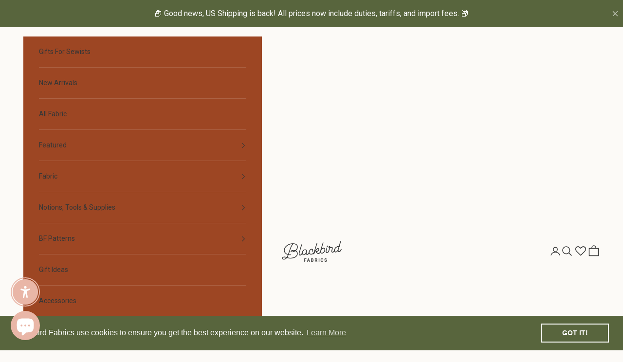

--- FILE ---
content_type: text/html; charset=utf-8
request_url: https://www.blackbirdfabrics.com/en-us/collections/jeans-making/products/zipper-fly-jeans-hardware-kit
body_size: 75561
content:
<!doctype html>

<html class="no-js" lang="en" dir="ltr">
  <head>
    
<script async crossorigin fetchpriority="high" src="/cdn/shopifycloud/importmap-polyfill/es-modules-shim.2.4.0.js"></script>
<script id="TOS_SCRIPT_ID" href="//www.blackbirdfabrics.com/cdn/shop/t/56/assets/f4d3ec4b46bb9cf94497738ba5d3a92915a899fc27deea3673f4cbcb879d0f8f.json?v=153175365934408946421756243001"></script>
    <meta charset="utf-8">
    <meta name="viewport" content="width=device-width, initial-scale=1.0, height=device-height, minimum-scale=1.0, maximum-scale=5.0">

    

  <!-- Avada Size Chart Script -->
 
<script src="//www.blackbirdfabrics.com/cdn/shop/t/56/assets/size-chart-data.js?v=181858912725870793831756243001" defer='defer'></script>

    
    
  





<script>
  const AVADA_SC = {};
  AVADA_SC.product = {"id":4102118047790,"title":"Zipper Fly Jeans Hardware Kit","handle":"zipper-fly-jeans-hardware-kit","description":"\u003cmeta charset=\"utf-8\"\u003e\n\u003cdiv\u003eOur jeans hardware kits include everything you need to give your jeans a professional finish at home. Choose between our 7 finish options and 7 zipper colour options. The buttons and rivets c\u003cspan\u003ean be installed at home without any fancy tools - just a hammer, wire cutter, and a solid metal or cast iron surface. \u003c\/span\u003e\n\u003c\/div\u003e\n\u003cdiv\u003e\u003cbr\u003e\u003c\/div\u003e\n\u003cdiv\u003eCheck out our video on \u003ca href=\"https:\/\/youtu.be\/ME9cs3luufo\"\u003eHow to Install Jeans Hardware | Rivets + Buttons\u003c\/a\u003e on Youtube! \u003c\/div\u003e\n\u003cdiv\u003e\u003cbr\u003e\u003c\/div\u003e\n\u003cdiv\u003e\u003cspan\u003eKit includes:\u003c\/span\u003e\u003c\/div\u003e\n\u003cdiv\u003e2 x no-sew jeans buttons (17mm)\u003c\/div\u003e\n\u003cdiv\u003e10 x rivets (10mm)\u003c\/div\u003e\n\u003cdiv\u003e1 x 9” YKK jeans zipper\u003c\/div\u003e\n\u003cdiv\u003e \u003c\/div\u003e\n\u003cdiv\u003eCountry of Origin: Mexico\u003c\/div\u003e\n\u003cdiv\u003e \u003c\/div\u003e\n\u003cdiv\u003e\n\u003cspan\u003eNote: This kit includes enough buttons and rivets for you to practice the installation. \u003c\/span\u003e\u003cspan\u003eZipper can be trimmed to size needed. \u003c\/span\u003e\n\u003c\/div\u003e","published_at":"2021-03-03T10:27:11-08:00","created_at":"2019-09-18T12:10:12-07:00","vendor":"Blackbird Fabrics Inc.","type":"Notions","tags":["Birdie Beginner Guide","bis-hidden","Hardware_All Kits","Hardware_Zippers","Jeans Making","Notions","review","Zippers"],"price":950,"price_min":950,"price_max":950,"available":true,"price_varies":false,"compare_at_price":null,"compare_at_price_min":0,"compare_at_price_max":0,"compare_at_price_varies":false,"variants":[{"id":30198985359406,"title":"Silver_Finish \/ Navy with Nickel","option1":"Silver_Finish","option2":"Navy with Nickel","option3":null,"sku":"SJHKN-NN","requires_shipping":true,"taxable":true,"featured_image":{"id":27930192019502,"product_id":4102118047790,"position":6,"created_at":"2021-02-24T14:17:17-08:00","updated_at":"2021-04-12T13:50:28-07:00","alt":null,"width":1080,"height":1080,"src":"\/\/www.blackbirdfabrics.com\/cdn\/shop\/products\/Silver-Navy.jpg?v=1618260628","variant_ids":[30198985359406,30198985392174,30198985424942,30198985457710,30198985490478,30198985523246,30198985556014]},"available":false,"name":"Zipper Fly Jeans Hardware Kit - Silver_Finish \/ Navy with Nickel","public_title":"Silver_Finish \/ Navy with Nickel","options":["Silver_Finish","Navy with Nickel"],"price":950,"weight":40,"compare_at_price":null,"inventory_management":"shopify","barcode":"85359406","featured_media":{"alt":null,"id":20164773642286,"position":7,"preview_image":{"aspect_ratio":1.0,"height":1080,"width":1080,"src":"\/\/www.blackbirdfabrics.com\/cdn\/shop\/products\/Silver-Navy.jpg?v=1618260628"}},"requires_selling_plan":false,"selling_plan_allocations":[]},{"id":30198985392174,"title":"Silver_Finish \/ Navy with Brass","option1":"Silver_Finish","option2":"Navy with Brass","option3":null,"sku":"SJHKN-NB","requires_shipping":true,"taxable":true,"featured_image":{"id":27930192019502,"product_id":4102118047790,"position":6,"created_at":"2021-02-24T14:17:17-08:00","updated_at":"2021-04-12T13:50:28-07:00","alt":null,"width":1080,"height":1080,"src":"\/\/www.blackbirdfabrics.com\/cdn\/shop\/products\/Silver-Navy.jpg?v=1618260628","variant_ids":[30198985359406,30198985392174,30198985424942,30198985457710,30198985490478,30198985523246,30198985556014]},"available":false,"name":"Zipper Fly Jeans Hardware Kit - Silver_Finish \/ Navy with Brass","public_title":"Silver_Finish \/ Navy with Brass","options":["Silver_Finish","Navy with Brass"],"price":950,"weight":40,"compare_at_price":null,"inventory_management":"shopify","barcode":"85392174","featured_media":{"alt":null,"id":20164773642286,"position":7,"preview_image":{"aspect_ratio":1.0,"height":1080,"width":1080,"src":"\/\/www.blackbirdfabrics.com\/cdn\/shop\/products\/Silver-Navy.jpg?v=1618260628"}},"requires_selling_plan":false,"selling_plan_allocations":[]},{"id":30198985424942,"title":"Silver_Finish \/ Teak with Brass","option1":"Silver_Finish","option2":"Teak with Brass","option3":null,"sku":"SJHKN-TB","requires_shipping":true,"taxable":true,"featured_image":{"id":27930192019502,"product_id":4102118047790,"position":6,"created_at":"2021-02-24T14:17:17-08:00","updated_at":"2021-04-12T13:50:28-07:00","alt":null,"width":1080,"height":1080,"src":"\/\/www.blackbirdfabrics.com\/cdn\/shop\/products\/Silver-Navy.jpg?v=1618260628","variant_ids":[30198985359406,30198985392174,30198985424942,30198985457710,30198985490478,30198985523246,30198985556014]},"available":false,"name":"Zipper Fly Jeans Hardware Kit - Silver_Finish \/ Teak with Brass","public_title":"Silver_Finish \/ Teak with Brass","options":["Silver_Finish","Teak with Brass"],"price":950,"weight":40,"compare_at_price":null,"inventory_management":"shopify","barcode":"85424942","featured_media":{"alt":null,"id":20164773642286,"position":7,"preview_image":{"aspect_ratio":1.0,"height":1080,"width":1080,"src":"\/\/www.blackbirdfabrics.com\/cdn\/shop\/products\/Silver-Navy.jpg?v=1618260628"}},"requires_selling_plan":false,"selling_plan_allocations":[]},{"id":30198985457710,"title":"Silver_Finish \/ Olive with Brass","option1":"Silver_Finish","option2":"Olive with Brass","option3":null,"sku":"SJHKN-OB","requires_shipping":true,"taxable":true,"featured_image":{"id":27930192019502,"product_id":4102118047790,"position":6,"created_at":"2021-02-24T14:17:17-08:00","updated_at":"2021-04-12T13:50:28-07:00","alt":null,"width":1080,"height":1080,"src":"\/\/www.blackbirdfabrics.com\/cdn\/shop\/products\/Silver-Navy.jpg?v=1618260628","variant_ids":[30198985359406,30198985392174,30198985424942,30198985457710,30198985490478,30198985523246,30198985556014]},"available":false,"name":"Zipper Fly Jeans Hardware Kit - Silver_Finish \/ Olive with Brass","public_title":"Silver_Finish \/ Olive with Brass","options":["Silver_Finish","Olive with Brass"],"price":950,"weight":40,"compare_at_price":null,"inventory_management":"shopify","barcode":"85457710","featured_media":{"alt":null,"id":20164773642286,"position":7,"preview_image":{"aspect_ratio":1.0,"height":1080,"width":1080,"src":"\/\/www.blackbirdfabrics.com\/cdn\/shop\/products\/Silver-Navy.jpg?v=1618260628"}},"requires_selling_plan":false,"selling_plan_allocations":[]},{"id":30198985490478,"title":"Silver_Finish \/ Natural with Brass","option1":"Silver_Finish","option2":"Natural with Brass","option3":null,"sku":"SJHKN-NTB","requires_shipping":true,"taxable":true,"featured_image":{"id":27930192019502,"product_id":4102118047790,"position":6,"created_at":"2021-02-24T14:17:17-08:00","updated_at":"2021-04-12T13:50:28-07:00","alt":null,"width":1080,"height":1080,"src":"\/\/www.blackbirdfabrics.com\/cdn\/shop\/products\/Silver-Navy.jpg?v=1618260628","variant_ids":[30198985359406,30198985392174,30198985424942,30198985457710,30198985490478,30198985523246,30198985556014]},"available":true,"name":"Zipper Fly Jeans Hardware Kit - Silver_Finish \/ Natural with Brass","public_title":"Silver_Finish \/ Natural with Brass","options":["Silver_Finish","Natural with Brass"],"price":950,"weight":40,"compare_at_price":null,"inventory_management":"shopify","barcode":"85490478","featured_media":{"alt":null,"id":20164773642286,"position":7,"preview_image":{"aspect_ratio":1.0,"height":1080,"width":1080,"src":"\/\/www.blackbirdfabrics.com\/cdn\/shop\/products\/Silver-Navy.jpg?v=1618260628"}},"requires_selling_plan":false,"selling_plan_allocations":[]},{"id":30198985523246,"title":"Silver_Finish \/ Light Grey with Brass","option1":"Silver_Finish","option2":"Light Grey with Brass","option3":null,"sku":"SJHKN-LGB","requires_shipping":true,"taxable":true,"featured_image":{"id":27930192019502,"product_id":4102118047790,"position":6,"created_at":"2021-02-24T14:17:17-08:00","updated_at":"2021-04-12T13:50:28-07:00","alt":null,"width":1080,"height":1080,"src":"\/\/www.blackbirdfabrics.com\/cdn\/shop\/products\/Silver-Navy.jpg?v=1618260628","variant_ids":[30198985359406,30198985392174,30198985424942,30198985457710,30198985490478,30198985523246,30198985556014]},"available":false,"name":"Zipper Fly Jeans Hardware Kit - Silver_Finish \/ Light Grey with Brass","public_title":"Silver_Finish \/ Light Grey with Brass","options":["Silver_Finish","Light Grey with Brass"],"price":950,"weight":40,"compare_at_price":null,"inventory_management":"shopify","barcode":"85523246","featured_media":{"alt":null,"id":20164773642286,"position":7,"preview_image":{"aspect_ratio":1.0,"height":1080,"width":1080,"src":"\/\/www.blackbirdfabrics.com\/cdn\/shop\/products\/Silver-Navy.jpg?v=1618260628"}},"requires_selling_plan":false,"selling_plan_allocations":[]},{"id":30198985556014,"title":"Silver_Finish \/ Black with Brass","option1":"Silver_Finish","option2":"Black with Brass","option3":null,"sku":"SJHKN-BB","requires_shipping":true,"taxable":true,"featured_image":{"id":27930192019502,"product_id":4102118047790,"position":6,"created_at":"2021-02-24T14:17:17-08:00","updated_at":"2021-04-12T13:50:28-07:00","alt":null,"width":1080,"height":1080,"src":"\/\/www.blackbirdfabrics.com\/cdn\/shop\/products\/Silver-Navy.jpg?v=1618260628","variant_ids":[30198985359406,30198985392174,30198985424942,30198985457710,30198985490478,30198985523246,30198985556014]},"available":false,"name":"Zipper Fly Jeans Hardware Kit - Silver_Finish \/ Black with Brass","public_title":"Silver_Finish \/ Black with Brass","options":["Silver_Finish","Black with Brass"],"price":950,"weight":40,"compare_at_price":null,"inventory_management":"shopify","barcode":"85556014","featured_media":{"alt":null,"id":20164773642286,"position":7,"preview_image":{"aspect_ratio":1.0,"height":1080,"width":1080,"src":"\/\/www.blackbirdfabrics.com\/cdn\/shop\/products\/Silver-Navy.jpg?v=1618260628"}},"requires_selling_plan":false,"selling_plan_allocations":[]},{"id":30198985588782,"title":"Antique_Silver_Finish \/ Navy with Nickel","option1":"Antique_Silver_Finish","option2":"Navy with Nickel","option3":null,"sku":"SJHKAS-NN","requires_shipping":true,"taxable":true,"featured_image":{"id":31117178699822,"product_id":4102118047790,"position":9,"created_at":"2024-04-23T16:34:53-07:00","updated_at":"2024-04-23T16:34:54-07:00","alt":null,"width":1080,"height":1080,"src":"\/\/www.blackbirdfabrics.com\/cdn\/shop\/files\/Jeans-Zipper-Fly_Navy-Silver.jpg?v=1713915294","variant_ids":[30198985588782,30198985621550,30198985654318,30198985687086,30198985719854,30198985752622,30198985785390]},"available":false,"name":"Zipper Fly Jeans Hardware Kit - Antique_Silver_Finish \/ Navy with Nickel","public_title":"Antique_Silver_Finish \/ Navy with Nickel","options":["Antique_Silver_Finish","Navy with Nickel"],"price":950,"weight":40,"compare_at_price":null,"inventory_management":"shopify","barcode":"85588782","featured_media":{"alt":null,"id":23462893879342,"position":10,"preview_image":{"aspect_ratio":1.0,"height":1080,"width":1080,"src":"\/\/www.blackbirdfabrics.com\/cdn\/shop\/files\/Jeans-Zipper-Fly_Navy-Silver.jpg?v=1713915294"}},"requires_selling_plan":false,"selling_plan_allocations":[]},{"id":30198985621550,"title":"Antique_Silver_Finish \/ Navy with Brass","option1":"Antique_Silver_Finish","option2":"Navy with Brass","option3":null,"sku":"SJHKAS-NB","requires_shipping":true,"taxable":true,"featured_image":{"id":31117178699822,"product_id":4102118047790,"position":9,"created_at":"2024-04-23T16:34:53-07:00","updated_at":"2024-04-23T16:34:54-07:00","alt":null,"width":1080,"height":1080,"src":"\/\/www.blackbirdfabrics.com\/cdn\/shop\/files\/Jeans-Zipper-Fly_Navy-Silver.jpg?v=1713915294","variant_ids":[30198985588782,30198985621550,30198985654318,30198985687086,30198985719854,30198985752622,30198985785390]},"available":false,"name":"Zipper Fly Jeans Hardware Kit - Antique_Silver_Finish \/ Navy with Brass","public_title":"Antique_Silver_Finish \/ Navy with Brass","options":["Antique_Silver_Finish","Navy with Brass"],"price":950,"weight":40,"compare_at_price":null,"inventory_management":"shopify","barcode":"85621550","featured_media":{"alt":null,"id":23462893879342,"position":10,"preview_image":{"aspect_ratio":1.0,"height":1080,"width":1080,"src":"\/\/www.blackbirdfabrics.com\/cdn\/shop\/files\/Jeans-Zipper-Fly_Navy-Silver.jpg?v=1713915294"}},"requires_selling_plan":false,"selling_plan_allocations":[]},{"id":30198985654318,"title":"Antique_Silver_Finish \/ Teak with Brass","option1":"Antique_Silver_Finish","option2":"Teak with Brass","option3":null,"sku":"SJHKAS-TB","requires_shipping":true,"taxable":true,"featured_image":{"id":31117178699822,"product_id":4102118047790,"position":9,"created_at":"2024-04-23T16:34:53-07:00","updated_at":"2024-04-23T16:34:54-07:00","alt":null,"width":1080,"height":1080,"src":"\/\/www.blackbirdfabrics.com\/cdn\/shop\/files\/Jeans-Zipper-Fly_Navy-Silver.jpg?v=1713915294","variant_ids":[30198985588782,30198985621550,30198985654318,30198985687086,30198985719854,30198985752622,30198985785390]},"available":false,"name":"Zipper Fly Jeans Hardware Kit - Antique_Silver_Finish \/ Teak with Brass","public_title":"Antique_Silver_Finish \/ Teak with Brass","options":["Antique_Silver_Finish","Teak with Brass"],"price":950,"weight":40,"compare_at_price":null,"inventory_management":"shopify","barcode":"85654318","featured_media":{"alt":null,"id":23462893879342,"position":10,"preview_image":{"aspect_ratio":1.0,"height":1080,"width":1080,"src":"\/\/www.blackbirdfabrics.com\/cdn\/shop\/files\/Jeans-Zipper-Fly_Navy-Silver.jpg?v=1713915294"}},"requires_selling_plan":false,"selling_plan_allocations":[]},{"id":30198985687086,"title":"Antique_Silver_Finish \/ Olive with Brass","option1":"Antique_Silver_Finish","option2":"Olive with Brass","option3":null,"sku":"SJHKAS-OB","requires_shipping":true,"taxable":true,"featured_image":{"id":31117178699822,"product_id":4102118047790,"position":9,"created_at":"2024-04-23T16:34:53-07:00","updated_at":"2024-04-23T16:34:54-07:00","alt":null,"width":1080,"height":1080,"src":"\/\/www.blackbirdfabrics.com\/cdn\/shop\/files\/Jeans-Zipper-Fly_Navy-Silver.jpg?v=1713915294","variant_ids":[30198985588782,30198985621550,30198985654318,30198985687086,30198985719854,30198985752622,30198985785390]},"available":false,"name":"Zipper Fly Jeans Hardware Kit - Antique_Silver_Finish \/ Olive with Brass","public_title":"Antique_Silver_Finish \/ Olive with Brass","options":["Antique_Silver_Finish","Olive with Brass"],"price":950,"weight":40,"compare_at_price":null,"inventory_management":"shopify","barcode":"85687086","featured_media":{"alt":null,"id":23462893879342,"position":10,"preview_image":{"aspect_ratio":1.0,"height":1080,"width":1080,"src":"\/\/www.blackbirdfabrics.com\/cdn\/shop\/files\/Jeans-Zipper-Fly_Navy-Silver.jpg?v=1713915294"}},"requires_selling_plan":false,"selling_plan_allocations":[]},{"id":30198985719854,"title":"Antique_Silver_Finish \/ Natural with Brass","option1":"Antique_Silver_Finish","option2":"Natural with Brass","option3":null,"sku":"SJHKAS-NTB","requires_shipping":true,"taxable":true,"featured_image":{"id":31117178699822,"product_id":4102118047790,"position":9,"created_at":"2024-04-23T16:34:53-07:00","updated_at":"2024-04-23T16:34:54-07:00","alt":null,"width":1080,"height":1080,"src":"\/\/www.blackbirdfabrics.com\/cdn\/shop\/files\/Jeans-Zipper-Fly_Navy-Silver.jpg?v=1713915294","variant_ids":[30198985588782,30198985621550,30198985654318,30198985687086,30198985719854,30198985752622,30198985785390]},"available":true,"name":"Zipper Fly Jeans Hardware Kit - Antique_Silver_Finish \/ Natural with Brass","public_title":"Antique_Silver_Finish \/ Natural with Brass","options":["Antique_Silver_Finish","Natural with Brass"],"price":950,"weight":40,"compare_at_price":null,"inventory_management":"shopify","barcode":"85719854","featured_media":{"alt":null,"id":23462893879342,"position":10,"preview_image":{"aspect_ratio":1.0,"height":1080,"width":1080,"src":"\/\/www.blackbirdfabrics.com\/cdn\/shop\/files\/Jeans-Zipper-Fly_Navy-Silver.jpg?v=1713915294"}},"requires_selling_plan":false,"selling_plan_allocations":[]},{"id":30198985752622,"title":"Antique_Silver_Finish \/ Light Grey with Brass","option1":"Antique_Silver_Finish","option2":"Light Grey with Brass","option3":null,"sku":"SJHKAS-LGB","requires_shipping":true,"taxable":true,"featured_image":{"id":31117178699822,"product_id":4102118047790,"position":9,"created_at":"2024-04-23T16:34:53-07:00","updated_at":"2024-04-23T16:34:54-07:00","alt":null,"width":1080,"height":1080,"src":"\/\/www.blackbirdfabrics.com\/cdn\/shop\/files\/Jeans-Zipper-Fly_Navy-Silver.jpg?v=1713915294","variant_ids":[30198985588782,30198985621550,30198985654318,30198985687086,30198985719854,30198985752622,30198985785390]},"available":false,"name":"Zipper Fly Jeans Hardware Kit - Antique_Silver_Finish \/ Light Grey with Brass","public_title":"Antique_Silver_Finish \/ Light Grey with Brass","options":["Antique_Silver_Finish","Light Grey with Brass"],"price":950,"weight":40,"compare_at_price":null,"inventory_management":"shopify","barcode":"85752622","featured_media":{"alt":null,"id":23462893879342,"position":10,"preview_image":{"aspect_ratio":1.0,"height":1080,"width":1080,"src":"\/\/www.blackbirdfabrics.com\/cdn\/shop\/files\/Jeans-Zipper-Fly_Navy-Silver.jpg?v=1713915294"}},"requires_selling_plan":false,"selling_plan_allocations":[]},{"id":30198985785390,"title":"Antique_Silver_Finish \/ Black with Brass","option1":"Antique_Silver_Finish","option2":"Black with Brass","option3":null,"sku":"SJHKAS-BB","requires_shipping":true,"taxable":true,"featured_image":{"id":31117178699822,"product_id":4102118047790,"position":9,"created_at":"2024-04-23T16:34:53-07:00","updated_at":"2024-04-23T16:34:54-07:00","alt":null,"width":1080,"height":1080,"src":"\/\/www.blackbirdfabrics.com\/cdn\/shop\/files\/Jeans-Zipper-Fly_Navy-Silver.jpg?v=1713915294","variant_ids":[30198985588782,30198985621550,30198985654318,30198985687086,30198985719854,30198985752622,30198985785390]},"available":false,"name":"Zipper Fly Jeans Hardware Kit - Antique_Silver_Finish \/ Black with Brass","public_title":"Antique_Silver_Finish \/ Black with Brass","options":["Antique_Silver_Finish","Black with Brass"],"price":950,"weight":40,"compare_at_price":null,"inventory_management":"shopify","barcode":"85785390","featured_media":{"alt":null,"id":23462893879342,"position":10,"preview_image":{"aspect_ratio":1.0,"height":1080,"width":1080,"src":"\/\/www.blackbirdfabrics.com\/cdn\/shop\/files\/Jeans-Zipper-Fly_Navy-Silver.jpg?v=1713915294"}},"requires_selling_plan":false,"selling_plan_allocations":[]},{"id":30198985064494,"title":"Antique_Brass_Finish \/ Navy with Nickel","option1":"Antique_Brass_Finish","option2":"Navy with Nickel","option3":null,"sku":"SJHKAB-NN","requires_shipping":true,"taxable":true,"featured_image":{"id":27930192183342,"product_id":4102118047790,"position":7,"created_at":"2021-02-24T14:17:17-08:00","updated_at":"2021-04-12T13:50:28-07:00","alt":null,"width":1080,"height":1080,"src":"\/\/www.blackbirdfabrics.com\/cdn\/shop\/products\/AntiqueBrass-Green.jpg?v=1618260628","variant_ids":[30198985064494,30198985097262,30198985130030,30198985162798,30198985228334,30198985293870,30198985326638]},"available":false,"name":"Zipper Fly Jeans Hardware Kit - Antique_Brass_Finish \/ Navy with Nickel","public_title":"Antique_Brass_Finish \/ Navy with Nickel","options":["Antique_Brass_Finish","Navy with Nickel"],"price":950,"weight":40,"compare_at_price":null,"inventory_management":"shopify","barcode":"85064494","featured_media":{"alt":null,"id":20164773675054,"position":8,"preview_image":{"aspect_ratio":1.0,"height":1080,"width":1080,"src":"\/\/www.blackbirdfabrics.com\/cdn\/shop\/products\/AntiqueBrass-Green.jpg?v=1618260628"}},"requires_selling_plan":false,"selling_plan_allocations":[]},{"id":30198985097262,"title":"Antique_Brass_Finish \/ Navy with Brass","option1":"Antique_Brass_Finish","option2":"Navy with Brass","option3":null,"sku":"SJHKAB-NB","requires_shipping":true,"taxable":true,"featured_image":{"id":27930192183342,"product_id":4102118047790,"position":7,"created_at":"2021-02-24T14:17:17-08:00","updated_at":"2021-04-12T13:50:28-07:00","alt":null,"width":1080,"height":1080,"src":"\/\/www.blackbirdfabrics.com\/cdn\/shop\/products\/AntiqueBrass-Green.jpg?v=1618260628","variant_ids":[30198985064494,30198985097262,30198985130030,30198985162798,30198985228334,30198985293870,30198985326638]},"available":false,"name":"Zipper Fly Jeans Hardware Kit - Antique_Brass_Finish \/ Navy with Brass","public_title":"Antique_Brass_Finish \/ Navy with Brass","options":["Antique_Brass_Finish","Navy with Brass"],"price":950,"weight":40,"compare_at_price":null,"inventory_management":"shopify","barcode":"85097262","featured_media":{"alt":null,"id":20164773675054,"position":8,"preview_image":{"aspect_ratio":1.0,"height":1080,"width":1080,"src":"\/\/www.blackbirdfabrics.com\/cdn\/shop\/products\/AntiqueBrass-Green.jpg?v=1618260628"}},"requires_selling_plan":false,"selling_plan_allocations":[]},{"id":30198985130030,"title":"Antique_Brass_Finish \/ Teak with Brass","option1":"Antique_Brass_Finish","option2":"Teak with Brass","option3":null,"sku":"SJHKAB-TB","requires_shipping":true,"taxable":true,"featured_image":{"id":27930192183342,"product_id":4102118047790,"position":7,"created_at":"2021-02-24T14:17:17-08:00","updated_at":"2021-04-12T13:50:28-07:00","alt":null,"width":1080,"height":1080,"src":"\/\/www.blackbirdfabrics.com\/cdn\/shop\/products\/AntiqueBrass-Green.jpg?v=1618260628","variant_ids":[30198985064494,30198985097262,30198985130030,30198985162798,30198985228334,30198985293870,30198985326638]},"available":false,"name":"Zipper Fly Jeans Hardware Kit - Antique_Brass_Finish \/ Teak with Brass","public_title":"Antique_Brass_Finish \/ Teak with Brass","options":["Antique_Brass_Finish","Teak with Brass"],"price":950,"weight":40,"compare_at_price":null,"inventory_management":"shopify","barcode":"85130030","featured_media":{"alt":null,"id":20164773675054,"position":8,"preview_image":{"aspect_ratio":1.0,"height":1080,"width":1080,"src":"\/\/www.blackbirdfabrics.com\/cdn\/shop\/products\/AntiqueBrass-Green.jpg?v=1618260628"}},"requires_selling_plan":false,"selling_plan_allocations":[]},{"id":30198985162798,"title":"Antique_Brass_Finish \/ Olive with Brass","option1":"Antique_Brass_Finish","option2":"Olive with Brass","option3":null,"sku":"SJHKAB-OB","requires_shipping":true,"taxable":true,"featured_image":{"id":27930192183342,"product_id":4102118047790,"position":7,"created_at":"2021-02-24T14:17:17-08:00","updated_at":"2021-04-12T13:50:28-07:00","alt":null,"width":1080,"height":1080,"src":"\/\/www.blackbirdfabrics.com\/cdn\/shop\/products\/AntiqueBrass-Green.jpg?v=1618260628","variant_ids":[30198985064494,30198985097262,30198985130030,30198985162798,30198985228334,30198985293870,30198985326638]},"available":false,"name":"Zipper Fly Jeans Hardware Kit - Antique_Brass_Finish \/ Olive with Brass","public_title":"Antique_Brass_Finish \/ Olive with Brass","options":["Antique_Brass_Finish","Olive with Brass"],"price":950,"weight":40,"compare_at_price":null,"inventory_management":"shopify","barcode":"85162798","featured_media":{"alt":null,"id":20164773675054,"position":8,"preview_image":{"aspect_ratio":1.0,"height":1080,"width":1080,"src":"\/\/www.blackbirdfabrics.com\/cdn\/shop\/products\/AntiqueBrass-Green.jpg?v=1618260628"}},"requires_selling_plan":false,"selling_plan_allocations":[]},{"id":30198985228334,"title":"Antique_Brass_Finish \/ Natural with Brass","option1":"Antique_Brass_Finish","option2":"Natural with Brass","option3":null,"sku":"SJHKAB-NTB","requires_shipping":true,"taxable":true,"featured_image":{"id":27930192183342,"product_id":4102118047790,"position":7,"created_at":"2021-02-24T14:17:17-08:00","updated_at":"2021-04-12T13:50:28-07:00","alt":null,"width":1080,"height":1080,"src":"\/\/www.blackbirdfabrics.com\/cdn\/shop\/products\/AntiqueBrass-Green.jpg?v=1618260628","variant_ids":[30198985064494,30198985097262,30198985130030,30198985162798,30198985228334,30198985293870,30198985326638]},"available":true,"name":"Zipper Fly Jeans Hardware Kit - Antique_Brass_Finish \/ Natural with Brass","public_title":"Antique_Brass_Finish \/ Natural with Brass","options":["Antique_Brass_Finish","Natural with Brass"],"price":950,"weight":40,"compare_at_price":null,"inventory_management":"shopify","barcode":"85228334","featured_media":{"alt":null,"id":20164773675054,"position":8,"preview_image":{"aspect_ratio":1.0,"height":1080,"width":1080,"src":"\/\/www.blackbirdfabrics.com\/cdn\/shop\/products\/AntiqueBrass-Green.jpg?v=1618260628"}},"requires_selling_plan":false,"selling_plan_allocations":[]},{"id":30198985293870,"title":"Antique_Brass_Finish \/ Light Grey with Brass","option1":"Antique_Brass_Finish","option2":"Light Grey with Brass","option3":null,"sku":"SJHKAB-LGB","requires_shipping":true,"taxable":true,"featured_image":{"id":27930192183342,"product_id":4102118047790,"position":7,"created_at":"2021-02-24T14:17:17-08:00","updated_at":"2021-04-12T13:50:28-07:00","alt":null,"width":1080,"height":1080,"src":"\/\/www.blackbirdfabrics.com\/cdn\/shop\/products\/AntiqueBrass-Green.jpg?v=1618260628","variant_ids":[30198985064494,30198985097262,30198985130030,30198985162798,30198985228334,30198985293870,30198985326638]},"available":false,"name":"Zipper Fly Jeans Hardware Kit - Antique_Brass_Finish \/ Light Grey with Brass","public_title":"Antique_Brass_Finish \/ Light Grey with Brass","options":["Antique_Brass_Finish","Light Grey with Brass"],"price":950,"weight":40,"compare_at_price":null,"inventory_management":"shopify","barcode":"85293870","featured_media":{"alt":null,"id":20164773675054,"position":8,"preview_image":{"aspect_ratio":1.0,"height":1080,"width":1080,"src":"\/\/www.blackbirdfabrics.com\/cdn\/shop\/products\/AntiqueBrass-Green.jpg?v=1618260628"}},"requires_selling_plan":false,"selling_plan_allocations":[]},{"id":30198985326638,"title":"Antique_Brass_Finish \/ Black with Brass","option1":"Antique_Brass_Finish","option2":"Black with Brass","option3":null,"sku":"SJHKAB-BB","requires_shipping":true,"taxable":true,"featured_image":{"id":27930192183342,"product_id":4102118047790,"position":7,"created_at":"2021-02-24T14:17:17-08:00","updated_at":"2021-04-12T13:50:28-07:00","alt":null,"width":1080,"height":1080,"src":"\/\/www.blackbirdfabrics.com\/cdn\/shop\/products\/AntiqueBrass-Green.jpg?v=1618260628","variant_ids":[30198985064494,30198985097262,30198985130030,30198985162798,30198985228334,30198985293870,30198985326638]},"available":false,"name":"Zipper Fly Jeans Hardware Kit - Antique_Brass_Finish \/ Black with Brass","public_title":"Antique_Brass_Finish \/ Black with Brass","options":["Antique_Brass_Finish","Black with Brass"],"price":950,"weight":40,"compare_at_price":null,"inventory_management":"shopify","barcode":"85326638","featured_media":{"alt":null,"id":20164773675054,"position":8,"preview_image":{"aspect_ratio":1.0,"height":1080,"width":1080,"src":"\/\/www.blackbirdfabrics.com\/cdn\/shop\/products\/AntiqueBrass-Green.jpg?v=1618260628"}},"requires_selling_plan":false,"selling_plan_allocations":[]},{"id":30198984310830,"title":"Copper_Finish \/ Navy with Nickel","option1":"Copper_Finish","option2":"Navy with Nickel","option3":null,"sku":"SJHKC-NN","requires_shipping":true,"taxable":true,"featured_image":{"id":27930192281646,"product_id":4102118047790,"position":4,"created_at":"2021-02-24T14:17:18-08:00","updated_at":"2021-04-12T13:50:28-07:00","alt":null,"width":1080,"height":1080,"src":"\/\/www.blackbirdfabrics.com\/cdn\/shop\/products\/Copper-Grey.jpg?v=1618260628","variant_ids":[30198984310830,30198984343598,30198984376366,30198984409134,30198984441902,30198984474670,30198984507438]},"available":false,"name":"Zipper Fly Jeans Hardware Kit - Copper_Finish \/ Navy with Nickel","public_title":"Copper_Finish \/ Navy with Nickel","options":["Copper_Finish","Navy with Nickel"],"price":950,"weight":40,"compare_at_price":null,"inventory_management":"shopify","barcode":"84310830","featured_media":{"alt":null,"id":20164773543982,"position":5,"preview_image":{"aspect_ratio":1.0,"height":1080,"width":1080,"src":"\/\/www.blackbirdfabrics.com\/cdn\/shop\/products\/Copper-Grey.jpg?v=1618260628"}},"requires_selling_plan":false,"selling_plan_allocations":[]},{"id":30198984343598,"title":"Copper_Finish \/ Navy with Brass","option1":"Copper_Finish","option2":"Navy with Brass","option3":null,"sku":"SJHKC-NB","requires_shipping":true,"taxable":true,"featured_image":{"id":27930192281646,"product_id":4102118047790,"position":4,"created_at":"2021-02-24T14:17:18-08:00","updated_at":"2021-04-12T13:50:28-07:00","alt":null,"width":1080,"height":1080,"src":"\/\/www.blackbirdfabrics.com\/cdn\/shop\/products\/Copper-Grey.jpg?v=1618260628","variant_ids":[30198984310830,30198984343598,30198984376366,30198984409134,30198984441902,30198984474670,30198984507438]},"available":false,"name":"Zipper Fly Jeans Hardware Kit - Copper_Finish \/ Navy with Brass","public_title":"Copper_Finish \/ Navy with Brass","options":["Copper_Finish","Navy with Brass"],"price":950,"weight":40,"compare_at_price":null,"inventory_management":"shopify","barcode":"84343598","featured_media":{"alt":null,"id":20164773543982,"position":5,"preview_image":{"aspect_ratio":1.0,"height":1080,"width":1080,"src":"\/\/www.blackbirdfabrics.com\/cdn\/shop\/products\/Copper-Grey.jpg?v=1618260628"}},"requires_selling_plan":false,"selling_plan_allocations":[]},{"id":30198984376366,"title":"Copper_Finish \/ Teak with Brass","option1":"Copper_Finish","option2":"Teak with Brass","option3":null,"sku":"SJHKC-TB","requires_shipping":true,"taxable":true,"featured_image":{"id":27930192281646,"product_id":4102118047790,"position":4,"created_at":"2021-02-24T14:17:18-08:00","updated_at":"2021-04-12T13:50:28-07:00","alt":null,"width":1080,"height":1080,"src":"\/\/www.blackbirdfabrics.com\/cdn\/shop\/products\/Copper-Grey.jpg?v=1618260628","variant_ids":[30198984310830,30198984343598,30198984376366,30198984409134,30198984441902,30198984474670,30198984507438]},"available":false,"name":"Zipper Fly Jeans Hardware Kit - Copper_Finish \/ Teak with Brass","public_title":"Copper_Finish \/ Teak with Brass","options":["Copper_Finish","Teak with Brass"],"price":950,"weight":40,"compare_at_price":null,"inventory_management":"shopify","barcode":"84376366","featured_media":{"alt":null,"id":20164773543982,"position":5,"preview_image":{"aspect_ratio":1.0,"height":1080,"width":1080,"src":"\/\/www.blackbirdfabrics.com\/cdn\/shop\/products\/Copper-Grey.jpg?v=1618260628"}},"requires_selling_plan":false,"selling_plan_allocations":[]},{"id":30198984409134,"title":"Copper_Finish \/ Olive with Brass","option1":"Copper_Finish","option2":"Olive with Brass","option3":null,"sku":"SJHKC-OB","requires_shipping":true,"taxable":true,"featured_image":{"id":27930192281646,"product_id":4102118047790,"position":4,"created_at":"2021-02-24T14:17:18-08:00","updated_at":"2021-04-12T13:50:28-07:00","alt":null,"width":1080,"height":1080,"src":"\/\/www.blackbirdfabrics.com\/cdn\/shop\/products\/Copper-Grey.jpg?v=1618260628","variant_ids":[30198984310830,30198984343598,30198984376366,30198984409134,30198984441902,30198984474670,30198984507438]},"available":false,"name":"Zipper Fly Jeans Hardware Kit - Copper_Finish \/ Olive with Brass","public_title":"Copper_Finish \/ Olive with Brass","options":["Copper_Finish","Olive with Brass"],"price":950,"weight":40,"compare_at_price":null,"inventory_management":"shopify","barcode":"84409134","featured_media":{"alt":null,"id":20164773543982,"position":5,"preview_image":{"aspect_ratio":1.0,"height":1080,"width":1080,"src":"\/\/www.blackbirdfabrics.com\/cdn\/shop\/products\/Copper-Grey.jpg?v=1618260628"}},"requires_selling_plan":false,"selling_plan_allocations":[]},{"id":30198984441902,"title":"Copper_Finish \/ Natural with Brass","option1":"Copper_Finish","option2":"Natural with Brass","option3":null,"sku":"SJHKC-NTB","requires_shipping":true,"taxable":true,"featured_image":{"id":27930192281646,"product_id":4102118047790,"position":4,"created_at":"2021-02-24T14:17:18-08:00","updated_at":"2021-04-12T13:50:28-07:00","alt":null,"width":1080,"height":1080,"src":"\/\/www.blackbirdfabrics.com\/cdn\/shop\/products\/Copper-Grey.jpg?v=1618260628","variant_ids":[30198984310830,30198984343598,30198984376366,30198984409134,30198984441902,30198984474670,30198984507438]},"available":true,"name":"Zipper Fly Jeans Hardware Kit - Copper_Finish \/ Natural with Brass","public_title":"Copper_Finish \/ Natural with Brass","options":["Copper_Finish","Natural with Brass"],"price":950,"weight":40,"compare_at_price":null,"inventory_management":"shopify","barcode":"84441902","featured_media":{"alt":null,"id":20164773543982,"position":5,"preview_image":{"aspect_ratio":1.0,"height":1080,"width":1080,"src":"\/\/www.blackbirdfabrics.com\/cdn\/shop\/products\/Copper-Grey.jpg?v=1618260628"}},"requires_selling_plan":false,"selling_plan_allocations":[]},{"id":30198984474670,"title":"Copper_Finish \/ Light Grey with Brass","option1":"Copper_Finish","option2":"Light Grey with Brass","option3":null,"sku":"SJHKC-LGB","requires_shipping":true,"taxable":true,"featured_image":{"id":27930192281646,"product_id":4102118047790,"position":4,"created_at":"2021-02-24T14:17:18-08:00","updated_at":"2021-04-12T13:50:28-07:00","alt":null,"width":1080,"height":1080,"src":"\/\/www.blackbirdfabrics.com\/cdn\/shop\/products\/Copper-Grey.jpg?v=1618260628","variant_ids":[30198984310830,30198984343598,30198984376366,30198984409134,30198984441902,30198984474670,30198984507438]},"available":false,"name":"Zipper Fly Jeans Hardware Kit - Copper_Finish \/ Light Grey with Brass","public_title":"Copper_Finish \/ Light Grey with Brass","options":["Copper_Finish","Light Grey with Brass"],"price":950,"weight":40,"compare_at_price":null,"inventory_management":"shopify","barcode":"84474670","featured_media":{"alt":null,"id":20164773543982,"position":5,"preview_image":{"aspect_ratio":1.0,"height":1080,"width":1080,"src":"\/\/www.blackbirdfabrics.com\/cdn\/shop\/products\/Copper-Grey.jpg?v=1618260628"}},"requires_selling_plan":false,"selling_plan_allocations":[]},{"id":30198984507438,"title":"Copper_Finish \/ Black with Brass","option1":"Copper_Finish","option2":"Black with Brass","option3":null,"sku":"SJHKC-BB","requires_shipping":true,"taxable":true,"featured_image":{"id":27930192281646,"product_id":4102118047790,"position":4,"created_at":"2021-02-24T14:17:18-08:00","updated_at":"2021-04-12T13:50:28-07:00","alt":null,"width":1080,"height":1080,"src":"\/\/www.blackbirdfabrics.com\/cdn\/shop\/products\/Copper-Grey.jpg?v=1618260628","variant_ids":[30198984310830,30198984343598,30198984376366,30198984409134,30198984441902,30198984474670,30198984507438]},"available":false,"name":"Zipper Fly Jeans Hardware Kit - Copper_Finish \/ Black with Brass","public_title":"Copper_Finish \/ Black with Brass","options":["Copper_Finish","Black with Brass"],"price":950,"weight":40,"compare_at_price":null,"inventory_management":"shopify","barcode":"84507438","featured_media":{"alt":null,"id":20164773543982,"position":5,"preview_image":{"aspect_ratio":1.0,"height":1080,"width":1080,"src":"\/\/www.blackbirdfabrics.com\/cdn\/shop\/products\/Copper-Grey.jpg?v=1618260628"}},"requires_selling_plan":false,"selling_plan_allocations":[]},{"id":30198984540206,"title":"Antique_Copper_Finish \/ Navy with Nickel","option1":"Antique_Copper_Finish","option2":"Navy with Nickel","option3":null,"sku":"SJHKAC-NN","requires_shipping":true,"taxable":true,"featured_image":{"id":27930192052270,"product_id":4102118047790,"position":5,"created_at":"2021-02-24T14:17:17-08:00","updated_at":"2021-04-12T13:50:28-07:00","alt":null,"width":1080,"height":1080,"src":"\/\/www.blackbirdfabrics.com\/cdn\/shop\/products\/AntiqueCopper-Cream.jpg?v=1618260628","variant_ids":[30198984540206,30198984572974,30198984605742,30198984638510,30198984671278,30198984704046,30198984736814]},"available":false,"name":"Zipper Fly Jeans Hardware Kit - Antique_Copper_Finish \/ Navy with Nickel","public_title":"Antique_Copper_Finish \/ Navy with Nickel","options":["Antique_Copper_Finish","Navy with Nickel"],"price":950,"weight":40,"compare_at_price":null,"inventory_management":"shopify","barcode":"84540206","featured_media":{"alt":null,"id":20164773576750,"position":6,"preview_image":{"aspect_ratio":1.0,"height":1080,"width":1080,"src":"\/\/www.blackbirdfabrics.com\/cdn\/shop\/products\/AntiqueCopper-Cream.jpg?v=1618260628"}},"requires_selling_plan":false,"selling_plan_allocations":[]},{"id":30198984572974,"title":"Antique_Copper_Finish \/ Navy with Brass","option1":"Antique_Copper_Finish","option2":"Navy with Brass","option3":null,"sku":"SJHKAC-NB","requires_shipping":true,"taxable":true,"featured_image":{"id":27930192052270,"product_id":4102118047790,"position":5,"created_at":"2021-02-24T14:17:17-08:00","updated_at":"2021-04-12T13:50:28-07:00","alt":null,"width":1080,"height":1080,"src":"\/\/www.blackbirdfabrics.com\/cdn\/shop\/products\/AntiqueCopper-Cream.jpg?v=1618260628","variant_ids":[30198984540206,30198984572974,30198984605742,30198984638510,30198984671278,30198984704046,30198984736814]},"available":false,"name":"Zipper Fly Jeans Hardware Kit - Antique_Copper_Finish \/ Navy with Brass","public_title":"Antique_Copper_Finish \/ Navy with Brass","options":["Antique_Copper_Finish","Navy with Brass"],"price":950,"weight":40,"compare_at_price":null,"inventory_management":"shopify","barcode":"84572974","featured_media":{"alt":null,"id":20164773576750,"position":6,"preview_image":{"aspect_ratio":1.0,"height":1080,"width":1080,"src":"\/\/www.blackbirdfabrics.com\/cdn\/shop\/products\/AntiqueCopper-Cream.jpg?v=1618260628"}},"requires_selling_plan":false,"selling_plan_allocations":[]},{"id":30198984605742,"title":"Antique_Copper_Finish \/ Teak with Brass","option1":"Antique_Copper_Finish","option2":"Teak with Brass","option3":null,"sku":"SJHKAC-TB","requires_shipping":true,"taxable":true,"featured_image":{"id":27930192052270,"product_id":4102118047790,"position":5,"created_at":"2021-02-24T14:17:17-08:00","updated_at":"2021-04-12T13:50:28-07:00","alt":null,"width":1080,"height":1080,"src":"\/\/www.blackbirdfabrics.com\/cdn\/shop\/products\/AntiqueCopper-Cream.jpg?v=1618260628","variant_ids":[30198984540206,30198984572974,30198984605742,30198984638510,30198984671278,30198984704046,30198984736814]},"available":false,"name":"Zipper Fly Jeans Hardware Kit - Antique_Copper_Finish \/ Teak with Brass","public_title":"Antique_Copper_Finish \/ Teak with Brass","options":["Antique_Copper_Finish","Teak with Brass"],"price":950,"weight":40,"compare_at_price":null,"inventory_management":"shopify","barcode":"84605742","featured_media":{"alt":null,"id":20164773576750,"position":6,"preview_image":{"aspect_ratio":1.0,"height":1080,"width":1080,"src":"\/\/www.blackbirdfabrics.com\/cdn\/shop\/products\/AntiqueCopper-Cream.jpg?v=1618260628"}},"requires_selling_plan":false,"selling_plan_allocations":[]},{"id":30198984638510,"title":"Antique_Copper_Finish \/ Olive with Brass","option1":"Antique_Copper_Finish","option2":"Olive with Brass","option3":null,"sku":"SJHKAC-OB","requires_shipping":true,"taxable":true,"featured_image":{"id":27930192052270,"product_id":4102118047790,"position":5,"created_at":"2021-02-24T14:17:17-08:00","updated_at":"2021-04-12T13:50:28-07:00","alt":null,"width":1080,"height":1080,"src":"\/\/www.blackbirdfabrics.com\/cdn\/shop\/products\/AntiqueCopper-Cream.jpg?v=1618260628","variant_ids":[30198984540206,30198984572974,30198984605742,30198984638510,30198984671278,30198984704046,30198984736814]},"available":false,"name":"Zipper Fly Jeans Hardware Kit - Antique_Copper_Finish \/ Olive with Brass","public_title":"Antique_Copper_Finish \/ Olive with Brass","options":["Antique_Copper_Finish","Olive with Brass"],"price":950,"weight":40,"compare_at_price":null,"inventory_management":"shopify","barcode":"84638510","featured_media":{"alt":null,"id":20164773576750,"position":6,"preview_image":{"aspect_ratio":1.0,"height":1080,"width":1080,"src":"\/\/www.blackbirdfabrics.com\/cdn\/shop\/products\/AntiqueCopper-Cream.jpg?v=1618260628"}},"requires_selling_plan":false,"selling_plan_allocations":[]},{"id":30198984671278,"title":"Antique_Copper_Finish \/ Natural with Brass","option1":"Antique_Copper_Finish","option2":"Natural with Brass","option3":null,"sku":"SJHKAC-NTB","requires_shipping":true,"taxable":true,"featured_image":{"id":27930192052270,"product_id":4102118047790,"position":5,"created_at":"2021-02-24T14:17:17-08:00","updated_at":"2021-04-12T13:50:28-07:00","alt":null,"width":1080,"height":1080,"src":"\/\/www.blackbirdfabrics.com\/cdn\/shop\/products\/AntiqueCopper-Cream.jpg?v=1618260628","variant_ids":[30198984540206,30198984572974,30198984605742,30198984638510,30198984671278,30198984704046,30198984736814]},"available":true,"name":"Zipper Fly Jeans Hardware Kit - Antique_Copper_Finish \/ Natural with Brass","public_title":"Antique_Copper_Finish \/ Natural with Brass","options":["Antique_Copper_Finish","Natural with Brass"],"price":950,"weight":40,"compare_at_price":null,"inventory_management":"shopify","barcode":"84671278","featured_media":{"alt":null,"id":20164773576750,"position":6,"preview_image":{"aspect_ratio":1.0,"height":1080,"width":1080,"src":"\/\/www.blackbirdfabrics.com\/cdn\/shop\/products\/AntiqueCopper-Cream.jpg?v=1618260628"}},"requires_selling_plan":false,"selling_plan_allocations":[]},{"id":30198984704046,"title":"Antique_Copper_Finish \/ Light Grey with Brass","option1":"Antique_Copper_Finish","option2":"Light Grey with Brass","option3":null,"sku":"SJHKAC-LTB","requires_shipping":true,"taxable":true,"featured_image":{"id":27930192052270,"product_id":4102118047790,"position":5,"created_at":"2021-02-24T14:17:17-08:00","updated_at":"2021-04-12T13:50:28-07:00","alt":null,"width":1080,"height":1080,"src":"\/\/www.blackbirdfabrics.com\/cdn\/shop\/products\/AntiqueCopper-Cream.jpg?v=1618260628","variant_ids":[30198984540206,30198984572974,30198984605742,30198984638510,30198984671278,30198984704046,30198984736814]},"available":false,"name":"Zipper Fly Jeans Hardware Kit - Antique_Copper_Finish \/ Light Grey with Brass","public_title":"Antique_Copper_Finish \/ Light Grey with Brass","options":["Antique_Copper_Finish","Light Grey with Brass"],"price":950,"weight":40,"compare_at_price":null,"inventory_management":"shopify","barcode":"84704046","featured_media":{"alt":null,"id":20164773576750,"position":6,"preview_image":{"aspect_ratio":1.0,"height":1080,"width":1080,"src":"\/\/www.blackbirdfabrics.com\/cdn\/shop\/products\/AntiqueCopper-Cream.jpg?v=1618260628"}},"requires_selling_plan":false,"selling_plan_allocations":[]},{"id":30198984736814,"title":"Antique_Copper_Finish \/ Black with Brass","option1":"Antique_Copper_Finish","option2":"Black with Brass","option3":null,"sku":"SJHKAC-BB","requires_shipping":true,"taxable":true,"featured_image":{"id":27930192052270,"product_id":4102118047790,"position":5,"created_at":"2021-02-24T14:17:17-08:00","updated_at":"2021-04-12T13:50:28-07:00","alt":null,"width":1080,"height":1080,"src":"\/\/www.blackbirdfabrics.com\/cdn\/shop\/products\/AntiqueCopper-Cream.jpg?v=1618260628","variant_ids":[30198984540206,30198984572974,30198984605742,30198984638510,30198984671278,30198984704046,30198984736814]},"available":false,"name":"Zipper Fly Jeans Hardware Kit - Antique_Copper_Finish \/ Black with Brass","public_title":"Antique_Copper_Finish \/ Black with Brass","options":["Antique_Copper_Finish","Black with Brass"],"price":950,"weight":40,"compare_at_price":null,"inventory_management":"shopify","barcode":"84736814","featured_media":{"alt":null,"id":20164773576750,"position":6,"preview_image":{"aspect_ratio":1.0,"height":1080,"width":1080,"src":"\/\/www.blackbirdfabrics.com\/cdn\/shop\/products\/AntiqueCopper-Cream.jpg?v=1618260628"}},"requires_selling_plan":false,"selling_plan_allocations":[]},{"id":30198985818158,"title":"Matte_Black_Finish \/ Navy with Nickel","option1":"Matte_Black_Finish","option2":"Navy with Nickel","option3":null,"sku":"SJHKMB-NN","requires_shipping":true,"taxable":true,"featured_image":{"id":27930191986734,"product_id":4102118047790,"position":8,"created_at":"2021-02-24T14:17:17-08:00","updated_at":"2021-04-12T13:50:28-07:00","alt":null,"width":1080,"height":1080,"src":"\/\/www.blackbirdfabrics.com\/cdn\/shop\/products\/MatteBlack-BlackZip.jpg?v=1618260628","variant_ids":[30198985818158,30198985850926,30198985883694,30198985916462,30198985949230,30198985981998,30198986014766]},"available":false,"name":"Zipper Fly Jeans Hardware Kit - Matte_Black_Finish \/ Navy with Nickel","public_title":"Matte_Black_Finish \/ Navy with Nickel","options":["Matte_Black_Finish","Navy with Nickel"],"price":950,"weight":40,"compare_at_price":null,"inventory_management":"shopify","barcode":"85818158","featured_media":{"alt":null,"id":20164773740590,"position":9,"preview_image":{"aspect_ratio":1.0,"height":1080,"width":1080,"src":"\/\/www.blackbirdfabrics.com\/cdn\/shop\/products\/MatteBlack-BlackZip.jpg?v=1618260628"}},"requires_selling_plan":false,"selling_plan_allocations":[]},{"id":30198985850926,"title":"Matte_Black_Finish \/ Navy with Brass","option1":"Matte_Black_Finish","option2":"Navy with Brass","option3":null,"sku":"SJHKMB-NB","requires_shipping":true,"taxable":true,"featured_image":{"id":27930191986734,"product_id":4102118047790,"position":8,"created_at":"2021-02-24T14:17:17-08:00","updated_at":"2021-04-12T13:50:28-07:00","alt":null,"width":1080,"height":1080,"src":"\/\/www.blackbirdfabrics.com\/cdn\/shop\/products\/MatteBlack-BlackZip.jpg?v=1618260628","variant_ids":[30198985818158,30198985850926,30198985883694,30198985916462,30198985949230,30198985981998,30198986014766]},"available":false,"name":"Zipper Fly Jeans Hardware Kit - Matte_Black_Finish \/ Navy with Brass","public_title":"Matte_Black_Finish \/ Navy with Brass","options":["Matte_Black_Finish","Navy with Brass"],"price":950,"weight":40,"compare_at_price":null,"inventory_management":"shopify","barcode":"85850926","featured_media":{"alt":null,"id":20164773740590,"position":9,"preview_image":{"aspect_ratio":1.0,"height":1080,"width":1080,"src":"\/\/www.blackbirdfabrics.com\/cdn\/shop\/products\/MatteBlack-BlackZip.jpg?v=1618260628"}},"requires_selling_plan":false,"selling_plan_allocations":[]},{"id":30198985883694,"title":"Matte_Black_Finish \/ Teak with Brass","option1":"Matte_Black_Finish","option2":"Teak with Brass","option3":null,"sku":"SJHKMB-TB","requires_shipping":true,"taxable":true,"featured_image":{"id":27930191986734,"product_id":4102118047790,"position":8,"created_at":"2021-02-24T14:17:17-08:00","updated_at":"2021-04-12T13:50:28-07:00","alt":null,"width":1080,"height":1080,"src":"\/\/www.blackbirdfabrics.com\/cdn\/shop\/products\/MatteBlack-BlackZip.jpg?v=1618260628","variant_ids":[30198985818158,30198985850926,30198985883694,30198985916462,30198985949230,30198985981998,30198986014766]},"available":false,"name":"Zipper Fly Jeans Hardware Kit - Matte_Black_Finish \/ Teak with Brass","public_title":"Matte_Black_Finish \/ Teak with Brass","options":["Matte_Black_Finish","Teak with Brass"],"price":950,"weight":40,"compare_at_price":null,"inventory_management":"shopify","barcode":"85883694","featured_media":{"alt":null,"id":20164773740590,"position":9,"preview_image":{"aspect_ratio":1.0,"height":1080,"width":1080,"src":"\/\/www.blackbirdfabrics.com\/cdn\/shop\/products\/MatteBlack-BlackZip.jpg?v=1618260628"}},"requires_selling_plan":false,"selling_plan_allocations":[]},{"id":30198985916462,"title":"Matte_Black_Finish \/ Olive with Brass","option1":"Matte_Black_Finish","option2":"Olive with Brass","option3":null,"sku":"SJHKMB-OB","requires_shipping":true,"taxable":true,"featured_image":{"id":27930191986734,"product_id":4102118047790,"position":8,"created_at":"2021-02-24T14:17:17-08:00","updated_at":"2021-04-12T13:50:28-07:00","alt":null,"width":1080,"height":1080,"src":"\/\/www.blackbirdfabrics.com\/cdn\/shop\/products\/MatteBlack-BlackZip.jpg?v=1618260628","variant_ids":[30198985818158,30198985850926,30198985883694,30198985916462,30198985949230,30198985981998,30198986014766]},"available":false,"name":"Zipper Fly Jeans Hardware Kit - Matte_Black_Finish \/ Olive with Brass","public_title":"Matte_Black_Finish \/ Olive with Brass","options":["Matte_Black_Finish","Olive with Brass"],"price":950,"weight":40,"compare_at_price":null,"inventory_management":"shopify","barcode":"85916462","featured_media":{"alt":null,"id":20164773740590,"position":9,"preview_image":{"aspect_ratio":1.0,"height":1080,"width":1080,"src":"\/\/www.blackbirdfabrics.com\/cdn\/shop\/products\/MatteBlack-BlackZip.jpg?v=1618260628"}},"requires_selling_plan":false,"selling_plan_allocations":[]},{"id":30198985949230,"title":"Matte_Black_Finish \/ Natural with Brass","option1":"Matte_Black_Finish","option2":"Natural with Brass","option3":null,"sku":"SJHKMB-NTB","requires_shipping":true,"taxable":true,"featured_image":{"id":27930191986734,"product_id":4102118047790,"position":8,"created_at":"2021-02-24T14:17:17-08:00","updated_at":"2021-04-12T13:50:28-07:00","alt":null,"width":1080,"height":1080,"src":"\/\/www.blackbirdfabrics.com\/cdn\/shop\/products\/MatteBlack-BlackZip.jpg?v=1618260628","variant_ids":[30198985818158,30198985850926,30198985883694,30198985916462,30198985949230,30198985981998,30198986014766]},"available":true,"name":"Zipper Fly Jeans Hardware Kit - Matte_Black_Finish \/ Natural with Brass","public_title":"Matte_Black_Finish \/ Natural with Brass","options":["Matte_Black_Finish","Natural with Brass"],"price":950,"weight":40,"compare_at_price":null,"inventory_management":"shopify","barcode":"85949230","featured_media":{"alt":null,"id":20164773740590,"position":9,"preview_image":{"aspect_ratio":1.0,"height":1080,"width":1080,"src":"\/\/www.blackbirdfabrics.com\/cdn\/shop\/products\/MatteBlack-BlackZip.jpg?v=1618260628"}},"requires_selling_plan":false,"selling_plan_allocations":[]},{"id":30198985981998,"title":"Matte_Black_Finish \/ Light Grey with Brass","option1":"Matte_Black_Finish","option2":"Light Grey with Brass","option3":null,"sku":"SJHKMB-LGB","requires_shipping":true,"taxable":true,"featured_image":{"id":27930191986734,"product_id":4102118047790,"position":8,"created_at":"2021-02-24T14:17:17-08:00","updated_at":"2021-04-12T13:50:28-07:00","alt":null,"width":1080,"height":1080,"src":"\/\/www.blackbirdfabrics.com\/cdn\/shop\/products\/MatteBlack-BlackZip.jpg?v=1618260628","variant_ids":[30198985818158,30198985850926,30198985883694,30198985916462,30198985949230,30198985981998,30198986014766]},"available":false,"name":"Zipper Fly Jeans Hardware Kit - Matte_Black_Finish \/ Light Grey with Brass","public_title":"Matte_Black_Finish \/ Light Grey with Brass","options":["Matte_Black_Finish","Light Grey with Brass"],"price":950,"weight":40,"compare_at_price":null,"inventory_management":"shopify","barcode":"85981998","featured_media":{"alt":null,"id":20164773740590,"position":9,"preview_image":{"aspect_ratio":1.0,"height":1080,"width":1080,"src":"\/\/www.blackbirdfabrics.com\/cdn\/shop\/products\/MatteBlack-BlackZip.jpg?v=1618260628"}},"requires_selling_plan":false,"selling_plan_allocations":[]},{"id":30198986014766,"title":"Matte_Black_Finish \/ Black with Brass","option1":"Matte_Black_Finish","option2":"Black with Brass","option3":null,"sku":"SJHKMB-BB","requires_shipping":true,"taxable":true,"featured_image":{"id":27930191986734,"product_id":4102118047790,"position":8,"created_at":"2021-02-24T14:17:17-08:00","updated_at":"2021-04-12T13:50:28-07:00","alt":null,"width":1080,"height":1080,"src":"\/\/www.blackbirdfabrics.com\/cdn\/shop\/products\/MatteBlack-BlackZip.jpg?v=1618260628","variant_ids":[30198985818158,30198985850926,30198985883694,30198985916462,30198985949230,30198985981998,30198986014766]},"available":false,"name":"Zipper Fly Jeans Hardware Kit - Matte_Black_Finish \/ Black with Brass","public_title":"Matte_Black_Finish \/ Black with Brass","options":["Matte_Black_Finish","Black with Brass"],"price":950,"weight":40,"compare_at_price":null,"inventory_management":"shopify","barcode":"86014766","featured_media":{"alt":null,"id":20164773740590,"position":9,"preview_image":{"aspect_ratio":1.0,"height":1080,"width":1080,"src":"\/\/www.blackbirdfabrics.com\/cdn\/shop\/products\/MatteBlack-BlackZip.jpg?v=1618260628"}},"requires_selling_plan":false,"selling_plan_allocations":[]},{"id":40786353193006,"title":"Gold_Finish \/ Navy with Nickel","option1":"Gold_Finish","option2":"Navy with Nickel","option3":null,"sku":"SJHKG-NN","requires_shipping":true,"taxable":true,"featured_image":{"id":31117178732590,"product_id":4102118047790,"position":10,"created_at":"2024-04-23T16:32:05-07:00","updated_at":"2024-04-23T16:32:06-07:00","alt":null,"width":1080,"height":1080,"src":"\/\/www.blackbirdfabrics.com\/cdn\/shop\/files\/Jeans-Zipper-Fly_Black-Gold.jpg?v=1713915126","variant_ids":[40786353193006,40786353258542,40786353291310,40786353324078,40786353356846,40786353389614,40786353422382]},"available":false,"name":"Zipper Fly Jeans Hardware Kit - Gold_Finish \/ Navy with Nickel","public_title":"Gold_Finish \/ Navy with Nickel","options":["Gold_Finish","Navy with Nickel"],"price":950,"weight":40,"compare_at_price":null,"inventory_management":"shopify","barcode":"53193006","featured_media":{"alt":null,"id":23462883131438,"position":11,"preview_image":{"aspect_ratio":1.0,"height":1080,"width":1080,"src":"\/\/www.blackbirdfabrics.com\/cdn\/shop\/files\/Jeans-Zipper-Fly_Black-Gold.jpg?v=1713915126"}},"requires_selling_plan":false,"selling_plan_allocations":[]},{"id":40786353258542,"title":"Gold_Finish \/ Navy with Brass","option1":"Gold_Finish","option2":"Navy with Brass","option3":null,"sku":"SJHKG-NB","requires_shipping":true,"taxable":true,"featured_image":{"id":31117178732590,"product_id":4102118047790,"position":10,"created_at":"2024-04-23T16:32:05-07:00","updated_at":"2024-04-23T16:32:06-07:00","alt":null,"width":1080,"height":1080,"src":"\/\/www.blackbirdfabrics.com\/cdn\/shop\/files\/Jeans-Zipper-Fly_Black-Gold.jpg?v=1713915126","variant_ids":[40786353193006,40786353258542,40786353291310,40786353324078,40786353356846,40786353389614,40786353422382]},"available":false,"name":"Zipper Fly Jeans Hardware Kit - Gold_Finish \/ Navy with Brass","public_title":"Gold_Finish \/ Navy with Brass","options":["Gold_Finish","Navy with Brass"],"price":950,"weight":40,"compare_at_price":null,"inventory_management":"shopify","barcode":"53258542","featured_media":{"alt":null,"id":23462883131438,"position":11,"preview_image":{"aspect_ratio":1.0,"height":1080,"width":1080,"src":"\/\/www.blackbirdfabrics.com\/cdn\/shop\/files\/Jeans-Zipper-Fly_Black-Gold.jpg?v=1713915126"}},"requires_selling_plan":false,"selling_plan_allocations":[]},{"id":40786353291310,"title":"Gold_Finish \/ Teak with Brass","option1":"Gold_Finish","option2":"Teak with Brass","option3":null,"sku":"SJHKG-TB","requires_shipping":true,"taxable":true,"featured_image":{"id":31117178732590,"product_id":4102118047790,"position":10,"created_at":"2024-04-23T16:32:05-07:00","updated_at":"2024-04-23T16:32:06-07:00","alt":null,"width":1080,"height":1080,"src":"\/\/www.blackbirdfabrics.com\/cdn\/shop\/files\/Jeans-Zipper-Fly_Black-Gold.jpg?v=1713915126","variant_ids":[40786353193006,40786353258542,40786353291310,40786353324078,40786353356846,40786353389614,40786353422382]},"available":false,"name":"Zipper Fly Jeans Hardware Kit - Gold_Finish \/ Teak with Brass","public_title":"Gold_Finish \/ Teak with Brass","options":["Gold_Finish","Teak with Brass"],"price":950,"weight":40,"compare_at_price":null,"inventory_management":"shopify","barcode":"53291310","featured_media":{"alt":null,"id":23462883131438,"position":11,"preview_image":{"aspect_ratio":1.0,"height":1080,"width":1080,"src":"\/\/www.blackbirdfabrics.com\/cdn\/shop\/files\/Jeans-Zipper-Fly_Black-Gold.jpg?v=1713915126"}},"requires_selling_plan":false,"selling_plan_allocations":[]},{"id":40786353324078,"title":"Gold_Finish \/ Olive with Brass","option1":"Gold_Finish","option2":"Olive with Brass","option3":null,"sku":"SJHKG-OB","requires_shipping":true,"taxable":true,"featured_image":{"id":31117178732590,"product_id":4102118047790,"position":10,"created_at":"2024-04-23T16:32:05-07:00","updated_at":"2024-04-23T16:32:06-07:00","alt":null,"width":1080,"height":1080,"src":"\/\/www.blackbirdfabrics.com\/cdn\/shop\/files\/Jeans-Zipper-Fly_Black-Gold.jpg?v=1713915126","variant_ids":[40786353193006,40786353258542,40786353291310,40786353324078,40786353356846,40786353389614,40786353422382]},"available":false,"name":"Zipper Fly Jeans Hardware Kit - Gold_Finish \/ Olive with Brass","public_title":"Gold_Finish \/ Olive with Brass","options":["Gold_Finish","Olive with Brass"],"price":950,"weight":40,"compare_at_price":null,"inventory_management":"shopify","barcode":"53324078","featured_media":{"alt":null,"id":23462883131438,"position":11,"preview_image":{"aspect_ratio":1.0,"height":1080,"width":1080,"src":"\/\/www.blackbirdfabrics.com\/cdn\/shop\/files\/Jeans-Zipper-Fly_Black-Gold.jpg?v=1713915126"}},"requires_selling_plan":false,"selling_plan_allocations":[]},{"id":40786353356846,"title":"Gold_Finish \/ Natural with Brass","option1":"Gold_Finish","option2":"Natural with Brass","option3":null,"sku":"SJHKG-NTB","requires_shipping":true,"taxable":true,"featured_image":{"id":31117178732590,"product_id":4102118047790,"position":10,"created_at":"2024-04-23T16:32:05-07:00","updated_at":"2024-04-23T16:32:06-07:00","alt":null,"width":1080,"height":1080,"src":"\/\/www.blackbirdfabrics.com\/cdn\/shop\/files\/Jeans-Zipper-Fly_Black-Gold.jpg?v=1713915126","variant_ids":[40786353193006,40786353258542,40786353291310,40786353324078,40786353356846,40786353389614,40786353422382]},"available":true,"name":"Zipper Fly Jeans Hardware Kit - Gold_Finish \/ Natural with Brass","public_title":"Gold_Finish \/ Natural with Brass","options":["Gold_Finish","Natural with Brass"],"price":950,"weight":40,"compare_at_price":null,"inventory_management":"shopify","barcode":"53356846","featured_media":{"alt":null,"id":23462883131438,"position":11,"preview_image":{"aspect_ratio":1.0,"height":1080,"width":1080,"src":"\/\/www.blackbirdfabrics.com\/cdn\/shop\/files\/Jeans-Zipper-Fly_Black-Gold.jpg?v=1713915126"}},"requires_selling_plan":false,"selling_plan_allocations":[]},{"id":40786353389614,"title":"Gold_Finish \/ Light Grey with Brass","option1":"Gold_Finish","option2":"Light Grey with Brass","option3":null,"sku":"SJHKG-LGB","requires_shipping":true,"taxable":true,"featured_image":{"id":31117178732590,"product_id":4102118047790,"position":10,"created_at":"2024-04-23T16:32:05-07:00","updated_at":"2024-04-23T16:32:06-07:00","alt":null,"width":1080,"height":1080,"src":"\/\/www.blackbirdfabrics.com\/cdn\/shop\/files\/Jeans-Zipper-Fly_Black-Gold.jpg?v=1713915126","variant_ids":[40786353193006,40786353258542,40786353291310,40786353324078,40786353356846,40786353389614,40786353422382]},"available":false,"name":"Zipper Fly Jeans Hardware Kit - Gold_Finish \/ Light Grey with Brass","public_title":"Gold_Finish \/ Light Grey with Brass","options":["Gold_Finish","Light Grey with Brass"],"price":950,"weight":40,"compare_at_price":null,"inventory_management":"shopify","barcode":"53389614","featured_media":{"alt":null,"id":23462883131438,"position":11,"preview_image":{"aspect_ratio":1.0,"height":1080,"width":1080,"src":"\/\/www.blackbirdfabrics.com\/cdn\/shop\/files\/Jeans-Zipper-Fly_Black-Gold.jpg?v=1713915126"}},"requires_selling_plan":false,"selling_plan_allocations":[]},{"id":40786353422382,"title":"Gold_Finish \/ Black with Brass","option1":"Gold_Finish","option2":"Black with Brass","option3":null,"sku":"SJHKG-BB","requires_shipping":true,"taxable":true,"featured_image":{"id":31117178732590,"product_id":4102118047790,"position":10,"created_at":"2024-04-23T16:32:05-07:00","updated_at":"2024-04-23T16:32:06-07:00","alt":null,"width":1080,"height":1080,"src":"\/\/www.blackbirdfabrics.com\/cdn\/shop\/files\/Jeans-Zipper-Fly_Black-Gold.jpg?v=1713915126","variant_ids":[40786353193006,40786353258542,40786353291310,40786353324078,40786353356846,40786353389614,40786353422382]},"available":false,"name":"Zipper Fly Jeans Hardware Kit - Gold_Finish \/ Black with Brass","public_title":"Gold_Finish \/ Black with Brass","options":["Gold_Finish","Black with Brass"],"price":950,"weight":40,"compare_at_price":null,"inventory_management":"shopify","barcode":"53422382","featured_media":{"alt":null,"id":23462883131438,"position":11,"preview_image":{"aspect_ratio":1.0,"height":1080,"width":1080,"src":"\/\/www.blackbirdfabrics.com\/cdn\/shop\/files\/Jeans-Zipper-Fly_Black-Gold.jpg?v=1713915126"}},"requires_selling_plan":false,"selling_plan_allocations":[]}],"images":["\/\/www.blackbirdfabrics.com\/cdn\/shop\/products\/Kit-Full.jpg?v=1614205077","\/\/www.blackbirdfabrics.com\/cdn\/shop\/products\/IMG_0128.jpg?v=1614205077","\/\/www.blackbirdfabrics.com\/cdn\/shop\/products\/Jeans-Zipper_All_7fb80370-4534-4b2c-b1a4-7bf5e8eeaa0a.jpg?v=1614205077","\/\/www.blackbirdfabrics.com\/cdn\/shop\/products\/Copper-Grey.jpg?v=1618260628","\/\/www.blackbirdfabrics.com\/cdn\/shop\/products\/AntiqueCopper-Cream.jpg?v=1618260628","\/\/www.blackbirdfabrics.com\/cdn\/shop\/products\/Silver-Navy.jpg?v=1618260628","\/\/www.blackbirdfabrics.com\/cdn\/shop\/products\/AntiqueBrass-Green.jpg?v=1618260628","\/\/www.blackbirdfabrics.com\/cdn\/shop\/products\/MatteBlack-BlackZip.jpg?v=1618260628","\/\/www.blackbirdfabrics.com\/cdn\/shop\/files\/Jeans-Zipper-Fly_Navy-Silver.jpg?v=1713915294","\/\/www.blackbirdfabrics.com\/cdn\/shop\/files\/Jeans-Zipper-Fly_Black-Gold.jpg?v=1713915126"],"featured_image":"\/\/www.blackbirdfabrics.com\/cdn\/shop\/products\/Kit-Full.jpg?v=1614205077","options":["Colour","Choose Your Zipper"],"media":[{"alt":null,"id":20164773511214,"position":1,"preview_image":{"aspect_ratio":1.0,"height":1080,"width":1080,"src":"\/\/www.blackbirdfabrics.com\/cdn\/shop\/products\/Kit-Full.jpg?v=1614205077"},"aspect_ratio":1.0,"height":1080,"media_type":"image","src":"\/\/www.blackbirdfabrics.com\/cdn\/shop\/products\/Kit-Full.jpg?v=1614205077","width":1080},{"alt":null,"id":2682665697326,"position":2,"preview_image":{"aspect_ratio":1.0,"height":1000,"width":1000,"src":"\/\/www.blackbirdfabrics.com\/cdn\/shop\/products\/IMG_0128.jpg?v=1614205077"},"aspect_ratio":1.0,"height":1000,"media_type":"image","src":"\/\/www.blackbirdfabrics.com\/cdn\/shop\/products\/IMG_0128.jpg?v=1614205077","width":1000},{"alt":null,"id":20164773773358,"position":3,"preview_image":{"aspect_ratio":1.0,"height":1080,"width":1080,"src":"\/\/www.blackbirdfabrics.com\/cdn\/shop\/products\/Jeans-Zipper_All_7fb80370-4534-4b2c-b1a4-7bf5e8eeaa0a.jpg?v=1614205077"},"aspect_ratio":1.0,"height":1080,"media_type":"image","src":"\/\/www.blackbirdfabrics.com\/cdn\/shop\/products\/Jeans-Zipper_All_7fb80370-4534-4b2c-b1a4-7bf5e8eeaa0a.jpg?v=1614205077","width":1080},{"alt":null,"id":20340442136622,"position":4,"preview_image":{"aspect_ratio":1.333,"height":360,"width":480,"src":"\/\/www.blackbirdfabrics.com\/cdn\/shop\/products\/hqdefault_d9eaaeb8-2d57-47c9-8508-1abc0c608ae7.jpg?v=1618260598"},"aspect_ratio":1.77,"external_id":"gwPHJWeBdKQ","host":"youtube","media_type":"external_video"},{"alt":null,"id":20164773543982,"position":5,"preview_image":{"aspect_ratio":1.0,"height":1080,"width":1080,"src":"\/\/www.blackbirdfabrics.com\/cdn\/shop\/products\/Copper-Grey.jpg?v=1618260628"},"aspect_ratio":1.0,"height":1080,"media_type":"image","src":"\/\/www.blackbirdfabrics.com\/cdn\/shop\/products\/Copper-Grey.jpg?v=1618260628","width":1080},{"alt":null,"id":20164773576750,"position":6,"preview_image":{"aspect_ratio":1.0,"height":1080,"width":1080,"src":"\/\/www.blackbirdfabrics.com\/cdn\/shop\/products\/AntiqueCopper-Cream.jpg?v=1618260628"},"aspect_ratio":1.0,"height":1080,"media_type":"image","src":"\/\/www.blackbirdfabrics.com\/cdn\/shop\/products\/AntiqueCopper-Cream.jpg?v=1618260628","width":1080},{"alt":null,"id":20164773642286,"position":7,"preview_image":{"aspect_ratio":1.0,"height":1080,"width":1080,"src":"\/\/www.blackbirdfabrics.com\/cdn\/shop\/products\/Silver-Navy.jpg?v=1618260628"},"aspect_ratio":1.0,"height":1080,"media_type":"image","src":"\/\/www.blackbirdfabrics.com\/cdn\/shop\/products\/Silver-Navy.jpg?v=1618260628","width":1080},{"alt":null,"id":20164773675054,"position":8,"preview_image":{"aspect_ratio":1.0,"height":1080,"width":1080,"src":"\/\/www.blackbirdfabrics.com\/cdn\/shop\/products\/AntiqueBrass-Green.jpg?v=1618260628"},"aspect_ratio":1.0,"height":1080,"media_type":"image","src":"\/\/www.blackbirdfabrics.com\/cdn\/shop\/products\/AntiqueBrass-Green.jpg?v=1618260628","width":1080},{"alt":null,"id":20164773740590,"position":9,"preview_image":{"aspect_ratio":1.0,"height":1080,"width":1080,"src":"\/\/www.blackbirdfabrics.com\/cdn\/shop\/products\/MatteBlack-BlackZip.jpg?v=1618260628"},"aspect_ratio":1.0,"height":1080,"media_type":"image","src":"\/\/www.blackbirdfabrics.com\/cdn\/shop\/products\/MatteBlack-BlackZip.jpg?v=1618260628","width":1080},{"alt":null,"id":23462893879342,"position":10,"preview_image":{"aspect_ratio":1.0,"height":1080,"width":1080,"src":"\/\/www.blackbirdfabrics.com\/cdn\/shop\/files\/Jeans-Zipper-Fly_Navy-Silver.jpg?v=1713915294"},"aspect_ratio":1.0,"height":1080,"media_type":"image","src":"\/\/www.blackbirdfabrics.com\/cdn\/shop\/files\/Jeans-Zipper-Fly_Navy-Silver.jpg?v=1713915294","width":1080},{"alt":null,"id":23462883131438,"position":11,"preview_image":{"aspect_ratio":1.0,"height":1080,"width":1080,"src":"\/\/www.blackbirdfabrics.com\/cdn\/shop\/files\/Jeans-Zipper-Fly_Black-Gold.jpg?v=1713915126"},"aspect_ratio":1.0,"height":1080,"media_type":"image","src":"\/\/www.blackbirdfabrics.com\/cdn\/shop\/files\/Jeans-Zipper-Fly_Black-Gold.jpg?v=1713915126","width":1080}],"requires_selling_plan":false,"selling_plan_groups":[],"content":"\u003cmeta charset=\"utf-8\"\u003e\n\u003cdiv\u003eOur jeans hardware kits include everything you need to give your jeans a professional finish at home. Choose between our 7 finish options and 7 zipper colour options. The buttons and rivets c\u003cspan\u003ean be installed at home without any fancy tools - just a hammer, wire cutter, and a solid metal or cast iron surface. \u003c\/span\u003e\n\u003c\/div\u003e\n\u003cdiv\u003e\u003cbr\u003e\u003c\/div\u003e\n\u003cdiv\u003eCheck out our video on \u003ca href=\"https:\/\/youtu.be\/ME9cs3luufo\"\u003eHow to Install Jeans Hardware | Rivets + Buttons\u003c\/a\u003e on Youtube! \u003c\/div\u003e\n\u003cdiv\u003e\u003cbr\u003e\u003c\/div\u003e\n\u003cdiv\u003e\u003cspan\u003eKit includes:\u003c\/span\u003e\u003c\/div\u003e\n\u003cdiv\u003e2 x no-sew jeans buttons (17mm)\u003c\/div\u003e\n\u003cdiv\u003e10 x rivets (10mm)\u003c\/div\u003e\n\u003cdiv\u003e1 x 9” YKK jeans zipper\u003c\/div\u003e\n\u003cdiv\u003e \u003c\/div\u003e\n\u003cdiv\u003eCountry of Origin: Mexico\u003c\/div\u003e\n\u003cdiv\u003e \u003c\/div\u003e\n\u003cdiv\u003e\n\u003cspan\u003eNote: This kit includes enough buttons and rivets for you to practice the installation. \u003c\/span\u003e\u003cspan\u003eZipper can be trimmed to size needed. \u003c\/span\u003e\n\u003c\/div\u003e"};
  AVADA_SC.template = "product";
  AVADA_SC.collections = [];
  AVADA_SC.collectionsName = [];
  AVADA_SC.collectionId = "168360050734";
  
    AVADA_SC.collections.push(`168359821358`);
    AVADA_SC.collectionsName.push(`All Tools & Supplies`);
  
    AVADA_SC.collections.push(`263493353518`);
    AVADA_SC.collectionsName.push(`Birdie Beginner Guide`);
  
    AVADA_SC.collections.push(`168360050734`);
    AVADA_SC.collectionsName.push(`Jeans Making`);
  
    AVADA_SC.collections.push(`159572099118`);
    AVADA_SC.collectionsName.push(`Notions`);
  
    AVADA_SC.collections.push(`262589939758`);
    AVADA_SC.collectionsName.push(`tax:clothing`);
  
    AVADA_SC.collections.push(`260683104302`);
    AVADA_SC.collectionsName.push(`Zippers`);
  
  AVADA_SC.branding = true
</script>

  <!-- /Avada Size Chart Script -->

<title>Zipper Fly Jeans Hardware Kit | Blackbird Fabrics</title><meta name="description" content="Our jeans hardware kits include everything you need to give your jeans a professional finish at home. Choose between our 7 finish options and 7 zipper colour options. The buttons and rivets can be installed at home without any fancy tools - just a hammer, wire cutter, and a solid metal or cast iron surface.  Check out "><link rel="canonical" href="https://www.blackbirdfabrics.com/en-us/products/zipper-fly-jeans-hardware-kit"><link rel="shortcut icon" href="//www.blackbirdfabrics.com/cdn/shop/files/SquareLogo_CreamCharcoal_c843165a-e222-4d0d-bcec-1ea36f374aa2.jpg?v=1712615735&width=96">
      <link rel="apple-touch-icon" href="//www.blackbirdfabrics.com/cdn/shop/files/SquareLogo_CreamCharcoal_c843165a-e222-4d0d-bcec-1ea36f374aa2.jpg?v=1712615735&width=180"><link rel="preconnect" href="https://cdn.shopify.com">
    <link rel="preconnect" href="https://fonts.shopifycdn.com" crossorigin>
    <link rel="dns-prefetch" href="https://productreviews.shopifycdn.com"><link rel="preload" href="//www.blackbirdfabrics.com/cdn/fonts/roboto/roboto_n4.2019d890f07b1852f56ce63ba45b2db45d852cba.woff2" as="font" type="font/woff2" crossorigin><link rel="preload" href="//www.blackbirdfabrics.com/cdn/fonts/roboto/roboto_n4.2019d890f07b1852f56ce63ba45b2db45d852cba.woff2" as="font" type="font/woff2" crossorigin><meta property="og:type" content="product">
  <meta property="og:title" content="Zipper Fly Jeans Hardware Kit">
  <meta property="product:price:amount" content="9.50">
  <meta property="product:price:currency" content="USD"><meta property="og:image" content="http://www.blackbirdfabrics.com/cdn/shop/products/Kit-Full.jpg?v=1614205077&width=2048">
  <meta property="og:image:secure_url" content="https://www.blackbirdfabrics.com/cdn/shop/products/Kit-Full.jpg?v=1614205077&width=2048">
  <meta property="og:image:width" content="1080">
  <meta property="og:image:height" content="1080"><meta property="og:description" content="Our jeans hardware kits include everything you need to give your jeans a professional finish at home. Choose between our 7 finish options and 7 zipper colour options. The buttons and rivets can be installed at home without any fancy tools - just a hammer, wire cutter, and a solid metal or cast iron surface.  Check out "><meta property="og:url" content="https://www.blackbirdfabrics.com/en-us/products/zipper-fly-jeans-hardware-kit">
<meta property="og:site_name" content="Blackbird Fabrics"><meta name="twitter:card" content="summary"><meta name="twitter:title" content="Zipper Fly Jeans Hardware Kit">
  <meta name="twitter:description" content="
Our jeans hardware kits include everything you need to give your jeans a professional finish at home. Choose between our 7 finish options and 7 zipper colour options. The buttons and rivets can be installed at home without any fancy tools - just a hammer, wire cutter, and a solid metal or cast iron surface. 


Check out our video on How to Install Jeans Hardware | Rivets + Buttons on Youtube! 

Kit includes:
2 x no-sew jeans buttons (17mm)
10 x rivets (10mm)
1 x 9” YKK jeans zipper
 
Country of Origin: Mexico
 

Note: This kit includes enough buttons and rivets for you to practice the installation. Zipper can be trimmed to size needed. 
"><meta name="twitter:image" content="https://www.blackbirdfabrics.com/cdn/shop/products/Kit-Full.jpg?crop=center&height=1200&v=1614205077&width=1200">
  <meta name="twitter:image:alt" content="">
  <script type="application/ld+json">
  {
    "@context": "https://schema.org",
    "@type": "Product",
    "productID": 4102118047790,
    "offers": [{
          "@type": "Offer",
          "name": "Silver_Finish \/ Navy with Nickel",
          "availability":"https://schema.org/OutOfStock",
          "price": 9.5,
          "priceCurrency": "USD",
          "priceValidUntil": "2025-12-31","sku": "SJHKN-NN","gtin": "85359406","url": "https://www.blackbirdfabrics.com/en-us/products/zipper-fly-jeans-hardware-kit?variant=30198985359406"
        },
{
          "@type": "Offer",
          "name": "Silver_Finish \/ Navy with Brass",
          "availability":"https://schema.org/OutOfStock",
          "price": 9.5,
          "priceCurrency": "USD",
          "priceValidUntil": "2025-12-31","sku": "SJHKN-NB","gtin": "85392174","url": "https://www.blackbirdfabrics.com/en-us/products/zipper-fly-jeans-hardware-kit?variant=30198985392174"
        },
{
          "@type": "Offer",
          "name": "Silver_Finish \/ Teak with Brass",
          "availability":"https://schema.org/OutOfStock",
          "price": 9.5,
          "priceCurrency": "USD",
          "priceValidUntil": "2025-12-31","sku": "SJHKN-TB","gtin": "85424942","url": "https://www.blackbirdfabrics.com/en-us/products/zipper-fly-jeans-hardware-kit?variant=30198985424942"
        },
{
          "@type": "Offer",
          "name": "Silver_Finish \/ Olive with Brass",
          "availability":"https://schema.org/OutOfStock",
          "price": 9.5,
          "priceCurrency": "USD",
          "priceValidUntil": "2025-12-31","sku": "SJHKN-OB","gtin": "85457710","url": "https://www.blackbirdfabrics.com/en-us/products/zipper-fly-jeans-hardware-kit?variant=30198985457710"
        },
{
          "@type": "Offer",
          "name": "Silver_Finish \/ Natural with Brass",
          "availability":"https://schema.org/InStock",
          "price": 9.5,
          "priceCurrency": "USD",
          "priceValidUntil": "2025-12-31","sku": "SJHKN-NTB","gtin": "85490478","url": "https://www.blackbirdfabrics.com/en-us/products/zipper-fly-jeans-hardware-kit?variant=30198985490478"
        },
{
          "@type": "Offer",
          "name": "Silver_Finish \/ Light Grey with Brass",
          "availability":"https://schema.org/OutOfStock",
          "price": 9.5,
          "priceCurrency": "USD",
          "priceValidUntil": "2025-12-31","sku": "SJHKN-LGB","gtin": "85523246","url": "https://www.blackbirdfabrics.com/en-us/products/zipper-fly-jeans-hardware-kit?variant=30198985523246"
        },
{
          "@type": "Offer",
          "name": "Silver_Finish \/ Black with Brass",
          "availability":"https://schema.org/OutOfStock",
          "price": 9.5,
          "priceCurrency": "USD",
          "priceValidUntil": "2025-12-31","sku": "SJHKN-BB","gtin": "85556014","url": "https://www.blackbirdfabrics.com/en-us/products/zipper-fly-jeans-hardware-kit?variant=30198985556014"
        },
{
          "@type": "Offer",
          "name": "Antique_Silver_Finish \/ Navy with Nickel",
          "availability":"https://schema.org/OutOfStock",
          "price": 9.5,
          "priceCurrency": "USD",
          "priceValidUntil": "2025-12-31","sku": "SJHKAS-NN","gtin": "85588782","url": "https://www.blackbirdfabrics.com/en-us/products/zipper-fly-jeans-hardware-kit?variant=30198985588782"
        },
{
          "@type": "Offer",
          "name": "Antique_Silver_Finish \/ Navy with Brass",
          "availability":"https://schema.org/OutOfStock",
          "price": 9.5,
          "priceCurrency": "USD",
          "priceValidUntil": "2025-12-31","sku": "SJHKAS-NB","gtin": "85621550","url": "https://www.blackbirdfabrics.com/en-us/products/zipper-fly-jeans-hardware-kit?variant=30198985621550"
        },
{
          "@type": "Offer",
          "name": "Antique_Silver_Finish \/ Teak with Brass",
          "availability":"https://schema.org/OutOfStock",
          "price": 9.5,
          "priceCurrency": "USD",
          "priceValidUntil": "2025-12-31","sku": "SJHKAS-TB","gtin": "85654318","url": "https://www.blackbirdfabrics.com/en-us/products/zipper-fly-jeans-hardware-kit?variant=30198985654318"
        },
{
          "@type": "Offer",
          "name": "Antique_Silver_Finish \/ Olive with Brass",
          "availability":"https://schema.org/OutOfStock",
          "price": 9.5,
          "priceCurrency": "USD",
          "priceValidUntil": "2025-12-31","sku": "SJHKAS-OB","gtin": "85687086","url": "https://www.blackbirdfabrics.com/en-us/products/zipper-fly-jeans-hardware-kit?variant=30198985687086"
        },
{
          "@type": "Offer",
          "name": "Antique_Silver_Finish \/ Natural with Brass",
          "availability":"https://schema.org/InStock",
          "price": 9.5,
          "priceCurrency": "USD",
          "priceValidUntil": "2025-12-31","sku": "SJHKAS-NTB","gtin": "85719854","url": "https://www.blackbirdfabrics.com/en-us/products/zipper-fly-jeans-hardware-kit?variant=30198985719854"
        },
{
          "@type": "Offer",
          "name": "Antique_Silver_Finish \/ Light Grey with Brass",
          "availability":"https://schema.org/OutOfStock",
          "price": 9.5,
          "priceCurrency": "USD",
          "priceValidUntil": "2025-12-31","sku": "SJHKAS-LGB","gtin": "85752622","url": "https://www.blackbirdfabrics.com/en-us/products/zipper-fly-jeans-hardware-kit?variant=30198985752622"
        },
{
          "@type": "Offer",
          "name": "Antique_Silver_Finish \/ Black with Brass",
          "availability":"https://schema.org/OutOfStock",
          "price": 9.5,
          "priceCurrency": "USD",
          "priceValidUntil": "2025-12-31","sku": "SJHKAS-BB","gtin": "85785390","url": "https://www.blackbirdfabrics.com/en-us/products/zipper-fly-jeans-hardware-kit?variant=30198985785390"
        },
{
          "@type": "Offer",
          "name": "Antique_Brass_Finish \/ Navy with Nickel",
          "availability":"https://schema.org/OutOfStock",
          "price": 9.5,
          "priceCurrency": "USD",
          "priceValidUntil": "2025-12-31","sku": "SJHKAB-NN","gtin": "85064494","url": "https://www.blackbirdfabrics.com/en-us/products/zipper-fly-jeans-hardware-kit?variant=30198985064494"
        },
{
          "@type": "Offer",
          "name": "Antique_Brass_Finish \/ Navy with Brass",
          "availability":"https://schema.org/OutOfStock",
          "price": 9.5,
          "priceCurrency": "USD",
          "priceValidUntil": "2025-12-31","sku": "SJHKAB-NB","gtin": "85097262","url": "https://www.blackbirdfabrics.com/en-us/products/zipper-fly-jeans-hardware-kit?variant=30198985097262"
        },
{
          "@type": "Offer",
          "name": "Antique_Brass_Finish \/ Teak with Brass",
          "availability":"https://schema.org/OutOfStock",
          "price": 9.5,
          "priceCurrency": "USD",
          "priceValidUntil": "2025-12-31","sku": "SJHKAB-TB","gtin": "85130030","url": "https://www.blackbirdfabrics.com/en-us/products/zipper-fly-jeans-hardware-kit?variant=30198985130030"
        },
{
          "@type": "Offer",
          "name": "Antique_Brass_Finish \/ Olive with Brass",
          "availability":"https://schema.org/OutOfStock",
          "price": 9.5,
          "priceCurrency": "USD",
          "priceValidUntil": "2025-12-31","sku": "SJHKAB-OB","gtin": "85162798","url": "https://www.blackbirdfabrics.com/en-us/products/zipper-fly-jeans-hardware-kit?variant=30198985162798"
        },
{
          "@type": "Offer",
          "name": "Antique_Brass_Finish \/ Natural with Brass",
          "availability":"https://schema.org/InStock",
          "price": 9.5,
          "priceCurrency": "USD",
          "priceValidUntil": "2025-12-31","sku": "SJHKAB-NTB","gtin": "85228334","url": "https://www.blackbirdfabrics.com/en-us/products/zipper-fly-jeans-hardware-kit?variant=30198985228334"
        },
{
          "@type": "Offer",
          "name": "Antique_Brass_Finish \/ Light Grey with Brass",
          "availability":"https://schema.org/OutOfStock",
          "price": 9.5,
          "priceCurrency": "USD",
          "priceValidUntil": "2025-12-31","sku": "SJHKAB-LGB","gtin": "85293870","url": "https://www.blackbirdfabrics.com/en-us/products/zipper-fly-jeans-hardware-kit?variant=30198985293870"
        },
{
          "@type": "Offer",
          "name": "Antique_Brass_Finish \/ Black with Brass",
          "availability":"https://schema.org/OutOfStock",
          "price": 9.5,
          "priceCurrency": "USD",
          "priceValidUntil": "2025-12-31","sku": "SJHKAB-BB","gtin": "85326638","url": "https://www.blackbirdfabrics.com/en-us/products/zipper-fly-jeans-hardware-kit?variant=30198985326638"
        },
{
          "@type": "Offer",
          "name": "Copper_Finish \/ Navy with Nickel",
          "availability":"https://schema.org/OutOfStock",
          "price": 9.5,
          "priceCurrency": "USD",
          "priceValidUntil": "2025-12-31","sku": "SJHKC-NN","gtin": "84310830","url": "https://www.blackbirdfabrics.com/en-us/products/zipper-fly-jeans-hardware-kit?variant=30198984310830"
        },
{
          "@type": "Offer",
          "name": "Copper_Finish \/ Navy with Brass",
          "availability":"https://schema.org/OutOfStock",
          "price": 9.5,
          "priceCurrency": "USD",
          "priceValidUntil": "2025-12-31","sku": "SJHKC-NB","gtin": "84343598","url": "https://www.blackbirdfabrics.com/en-us/products/zipper-fly-jeans-hardware-kit?variant=30198984343598"
        },
{
          "@type": "Offer",
          "name": "Copper_Finish \/ Teak with Brass",
          "availability":"https://schema.org/OutOfStock",
          "price": 9.5,
          "priceCurrency": "USD",
          "priceValidUntil": "2025-12-31","sku": "SJHKC-TB","gtin": "84376366","url": "https://www.blackbirdfabrics.com/en-us/products/zipper-fly-jeans-hardware-kit?variant=30198984376366"
        },
{
          "@type": "Offer",
          "name": "Copper_Finish \/ Olive with Brass",
          "availability":"https://schema.org/OutOfStock",
          "price": 9.5,
          "priceCurrency": "USD",
          "priceValidUntil": "2025-12-31","sku": "SJHKC-OB","gtin": "84409134","url": "https://www.blackbirdfabrics.com/en-us/products/zipper-fly-jeans-hardware-kit?variant=30198984409134"
        },
{
          "@type": "Offer",
          "name": "Copper_Finish \/ Natural with Brass",
          "availability":"https://schema.org/InStock",
          "price": 9.5,
          "priceCurrency": "USD",
          "priceValidUntil": "2025-12-31","sku": "SJHKC-NTB","gtin": "84441902","url": "https://www.blackbirdfabrics.com/en-us/products/zipper-fly-jeans-hardware-kit?variant=30198984441902"
        },
{
          "@type": "Offer",
          "name": "Copper_Finish \/ Light Grey with Brass",
          "availability":"https://schema.org/OutOfStock",
          "price": 9.5,
          "priceCurrency": "USD",
          "priceValidUntil": "2025-12-31","sku": "SJHKC-LGB","gtin": "84474670","url": "https://www.blackbirdfabrics.com/en-us/products/zipper-fly-jeans-hardware-kit?variant=30198984474670"
        },
{
          "@type": "Offer",
          "name": "Copper_Finish \/ Black with Brass",
          "availability":"https://schema.org/OutOfStock",
          "price": 9.5,
          "priceCurrency": "USD",
          "priceValidUntil": "2025-12-31","sku": "SJHKC-BB","gtin": "84507438","url": "https://www.blackbirdfabrics.com/en-us/products/zipper-fly-jeans-hardware-kit?variant=30198984507438"
        },
{
          "@type": "Offer",
          "name": "Antique_Copper_Finish \/ Navy with Nickel",
          "availability":"https://schema.org/OutOfStock",
          "price": 9.5,
          "priceCurrency": "USD",
          "priceValidUntil": "2025-12-31","sku": "SJHKAC-NN","gtin": "84540206","url": "https://www.blackbirdfabrics.com/en-us/products/zipper-fly-jeans-hardware-kit?variant=30198984540206"
        },
{
          "@type": "Offer",
          "name": "Antique_Copper_Finish \/ Navy with Brass",
          "availability":"https://schema.org/OutOfStock",
          "price": 9.5,
          "priceCurrency": "USD",
          "priceValidUntil": "2025-12-31","sku": "SJHKAC-NB","gtin": "84572974","url": "https://www.blackbirdfabrics.com/en-us/products/zipper-fly-jeans-hardware-kit?variant=30198984572974"
        },
{
          "@type": "Offer",
          "name": "Antique_Copper_Finish \/ Teak with Brass",
          "availability":"https://schema.org/OutOfStock",
          "price": 9.5,
          "priceCurrency": "USD",
          "priceValidUntil": "2025-12-31","sku": "SJHKAC-TB","gtin": "84605742","url": "https://www.blackbirdfabrics.com/en-us/products/zipper-fly-jeans-hardware-kit?variant=30198984605742"
        },
{
          "@type": "Offer",
          "name": "Antique_Copper_Finish \/ Olive with Brass",
          "availability":"https://schema.org/OutOfStock",
          "price": 9.5,
          "priceCurrency": "USD",
          "priceValidUntil": "2025-12-31","sku": "SJHKAC-OB","gtin": "84638510","url": "https://www.blackbirdfabrics.com/en-us/products/zipper-fly-jeans-hardware-kit?variant=30198984638510"
        },
{
          "@type": "Offer",
          "name": "Antique_Copper_Finish \/ Natural with Brass",
          "availability":"https://schema.org/InStock",
          "price": 9.5,
          "priceCurrency": "USD",
          "priceValidUntil": "2025-12-31","sku": "SJHKAC-NTB","gtin": "84671278","url": "https://www.blackbirdfabrics.com/en-us/products/zipper-fly-jeans-hardware-kit?variant=30198984671278"
        },
{
          "@type": "Offer",
          "name": "Antique_Copper_Finish \/ Light Grey with Brass",
          "availability":"https://schema.org/OutOfStock",
          "price": 9.5,
          "priceCurrency": "USD",
          "priceValidUntil": "2025-12-31","sku": "SJHKAC-LTB","gtin": "84704046","url": "https://www.blackbirdfabrics.com/en-us/products/zipper-fly-jeans-hardware-kit?variant=30198984704046"
        },
{
          "@type": "Offer",
          "name": "Antique_Copper_Finish \/ Black with Brass",
          "availability":"https://schema.org/OutOfStock",
          "price": 9.5,
          "priceCurrency": "USD",
          "priceValidUntil": "2025-12-31","sku": "SJHKAC-BB","gtin": "84736814","url": "https://www.blackbirdfabrics.com/en-us/products/zipper-fly-jeans-hardware-kit?variant=30198984736814"
        },
{
          "@type": "Offer",
          "name": "Matte_Black_Finish \/ Navy with Nickel",
          "availability":"https://schema.org/OutOfStock",
          "price": 9.5,
          "priceCurrency": "USD",
          "priceValidUntil": "2025-12-31","sku": "SJHKMB-NN","gtin": "85818158","url": "https://www.blackbirdfabrics.com/en-us/products/zipper-fly-jeans-hardware-kit?variant=30198985818158"
        },
{
          "@type": "Offer",
          "name": "Matte_Black_Finish \/ Navy with Brass",
          "availability":"https://schema.org/OutOfStock",
          "price": 9.5,
          "priceCurrency": "USD",
          "priceValidUntil": "2025-12-31","sku": "SJHKMB-NB","gtin": "85850926","url": "https://www.blackbirdfabrics.com/en-us/products/zipper-fly-jeans-hardware-kit?variant=30198985850926"
        },
{
          "@type": "Offer",
          "name": "Matte_Black_Finish \/ Teak with Brass",
          "availability":"https://schema.org/OutOfStock",
          "price": 9.5,
          "priceCurrency": "USD",
          "priceValidUntil": "2025-12-31","sku": "SJHKMB-TB","gtin": "85883694","url": "https://www.blackbirdfabrics.com/en-us/products/zipper-fly-jeans-hardware-kit?variant=30198985883694"
        },
{
          "@type": "Offer",
          "name": "Matte_Black_Finish \/ Olive with Brass",
          "availability":"https://schema.org/OutOfStock",
          "price": 9.5,
          "priceCurrency": "USD",
          "priceValidUntil": "2025-12-31","sku": "SJHKMB-OB","gtin": "85916462","url": "https://www.blackbirdfabrics.com/en-us/products/zipper-fly-jeans-hardware-kit?variant=30198985916462"
        },
{
          "@type": "Offer",
          "name": "Matte_Black_Finish \/ Natural with Brass",
          "availability":"https://schema.org/InStock",
          "price": 9.5,
          "priceCurrency": "USD",
          "priceValidUntil": "2025-12-31","sku": "SJHKMB-NTB","gtin": "85949230","url": "https://www.blackbirdfabrics.com/en-us/products/zipper-fly-jeans-hardware-kit?variant=30198985949230"
        },
{
          "@type": "Offer",
          "name": "Matte_Black_Finish \/ Light Grey with Brass",
          "availability":"https://schema.org/OutOfStock",
          "price": 9.5,
          "priceCurrency": "USD",
          "priceValidUntil": "2025-12-31","sku": "SJHKMB-LGB","gtin": "85981998","url": "https://www.blackbirdfabrics.com/en-us/products/zipper-fly-jeans-hardware-kit?variant=30198985981998"
        },
{
          "@type": "Offer",
          "name": "Matte_Black_Finish \/ Black with Brass",
          "availability":"https://schema.org/OutOfStock",
          "price": 9.5,
          "priceCurrency": "USD",
          "priceValidUntil": "2025-12-31","sku": "SJHKMB-BB","gtin": "86014766","url": "https://www.blackbirdfabrics.com/en-us/products/zipper-fly-jeans-hardware-kit?variant=30198986014766"
        },
{
          "@type": "Offer",
          "name": "Gold_Finish \/ Navy with Nickel",
          "availability":"https://schema.org/OutOfStock",
          "price": 9.5,
          "priceCurrency": "USD",
          "priceValidUntil": "2025-12-31","sku": "SJHKG-NN","gtin": "53193006","url": "https://www.blackbirdfabrics.com/en-us/products/zipper-fly-jeans-hardware-kit?variant=40786353193006"
        },
{
          "@type": "Offer",
          "name": "Gold_Finish \/ Navy with Brass",
          "availability":"https://schema.org/OutOfStock",
          "price": 9.5,
          "priceCurrency": "USD",
          "priceValidUntil": "2025-12-31","sku": "SJHKG-NB","gtin": "53258542","url": "https://www.blackbirdfabrics.com/en-us/products/zipper-fly-jeans-hardware-kit?variant=40786353258542"
        },
{
          "@type": "Offer",
          "name": "Gold_Finish \/ Teak with Brass",
          "availability":"https://schema.org/OutOfStock",
          "price": 9.5,
          "priceCurrency": "USD",
          "priceValidUntil": "2025-12-31","sku": "SJHKG-TB","gtin": "53291310","url": "https://www.blackbirdfabrics.com/en-us/products/zipper-fly-jeans-hardware-kit?variant=40786353291310"
        },
{
          "@type": "Offer",
          "name": "Gold_Finish \/ Olive with Brass",
          "availability":"https://schema.org/OutOfStock",
          "price": 9.5,
          "priceCurrency": "USD",
          "priceValidUntil": "2025-12-31","sku": "SJHKG-OB","gtin": "53324078","url": "https://www.blackbirdfabrics.com/en-us/products/zipper-fly-jeans-hardware-kit?variant=40786353324078"
        },
{
          "@type": "Offer",
          "name": "Gold_Finish \/ Natural with Brass",
          "availability":"https://schema.org/InStock",
          "price": 9.5,
          "priceCurrency": "USD",
          "priceValidUntil": "2025-12-31","sku": "SJHKG-NTB","gtin": "53356846","url": "https://www.blackbirdfabrics.com/en-us/products/zipper-fly-jeans-hardware-kit?variant=40786353356846"
        },
{
          "@type": "Offer",
          "name": "Gold_Finish \/ Light Grey with Brass",
          "availability":"https://schema.org/OutOfStock",
          "price": 9.5,
          "priceCurrency": "USD",
          "priceValidUntil": "2025-12-31","sku": "SJHKG-LGB","gtin": "53389614","url": "https://www.blackbirdfabrics.com/en-us/products/zipper-fly-jeans-hardware-kit?variant=40786353389614"
        },
{
          "@type": "Offer",
          "name": "Gold_Finish \/ Black with Brass",
          "availability":"https://schema.org/OutOfStock",
          "price": 9.5,
          "priceCurrency": "USD",
          "priceValidUntil": "2025-12-31","sku": "SJHKG-BB","gtin": "53422382","url": "https://www.blackbirdfabrics.com/en-us/products/zipper-fly-jeans-hardware-kit?variant=40786353422382"
        }
],"brand": {
      "@type": "Brand",
      "name": "Blackbird Fabrics Inc."
    },
    "name": "Zipper Fly Jeans Hardware Kit",
    "description": "\nOur jeans hardware kits include everything you need to give your jeans a professional finish at home. Choose between our 7 finish options and 7 zipper colour options. The buttons and rivets can be installed at home without any fancy tools - just a hammer, wire cutter, and a solid metal or cast iron surface. \n\n\nCheck out our video on How to Install Jeans Hardware | Rivets + Buttons on Youtube! \n\nKit includes:\n2 x no-sew jeans buttons (17mm)\n10 x rivets (10mm)\n1 x 9” YKK jeans zipper\n \nCountry of Origin: Mexico\n \n\nNote: This kit includes enough buttons and rivets for you to practice the installation. Zipper can be trimmed to size needed. \n",
    "category": "Notions",
    "url": "https://www.blackbirdfabrics.com/en-us/products/zipper-fly-jeans-hardware-kit",
    "sku": "SJHKN-NTB","gtin": "85490478","weight": {
      "@type": "QuantitativeValue",
      "unitCode": "g",
      "value": 40.0
      },"image": {
      "@type": "ImageObject",
      "url": "https://www.blackbirdfabrics.com/cdn/shop/products/Kit-Full.jpg?v=1614205077&width=1024",
      "image": "https://www.blackbirdfabrics.com/cdn/shop/products/Kit-Full.jpg?v=1614205077&width=1024",
      "name": "",
      "width": "1024",
      "height": "1024"
    }
  }
  </script>



  <script type="application/ld+json">
  {
    "@context": "https://schema.org",
    "@type": "BreadcrumbList",
  "itemListElement": [{
      "@type": "ListItem",
      "position": 1,
      "name": "Home",
      "item": "https://www.blackbirdfabrics.com"
    },{
          "@type": "ListItem",
          "position": 2,
          "name": "Jeans Making",
          "item": "https://www.blackbirdfabrics.com/en-us/collections/jeans-making"
        }, {
          "@type": "ListItem",
          "position": 3,
          "name": "Zipper Fly Jeans Hardware Kit",
          "item": "https://www.blackbirdfabrics.com/en-us/products/zipper-fly-jeans-hardware-kit"
        }]
  }
  </script>

<style>/* Typography (heading) */
  @font-face {
  font-family: Roboto;
  font-weight: 400;
  font-style: normal;
  font-display: fallback;
  src: url("//www.blackbirdfabrics.com/cdn/fonts/roboto/roboto_n4.2019d890f07b1852f56ce63ba45b2db45d852cba.woff2") format("woff2"),
       url("//www.blackbirdfabrics.com/cdn/fonts/roboto/roboto_n4.238690e0007583582327135619c5f7971652fa9d.woff") format("woff");
}

@font-face {
  font-family: Roboto;
  font-weight: 400;
  font-style: italic;
  font-display: fallback;
  src: url("//www.blackbirdfabrics.com/cdn/fonts/roboto/roboto_i4.57ce898ccda22ee84f49e6b57ae302250655e2d4.woff2") format("woff2"),
       url("//www.blackbirdfabrics.com/cdn/fonts/roboto/roboto_i4.b21f3bd061cbcb83b824ae8c7671a82587b264bf.woff") format("woff");
}

/* Typography (body) */
  @font-face {
  font-family: Roboto;
  font-weight: 400;
  font-style: normal;
  font-display: fallback;
  src: url("//www.blackbirdfabrics.com/cdn/fonts/roboto/roboto_n4.2019d890f07b1852f56ce63ba45b2db45d852cba.woff2") format("woff2"),
       url("//www.blackbirdfabrics.com/cdn/fonts/roboto/roboto_n4.238690e0007583582327135619c5f7971652fa9d.woff") format("woff");
}

@font-face {
  font-family: Roboto;
  font-weight: 400;
  font-style: italic;
  font-display: fallback;
  src: url("//www.blackbirdfabrics.com/cdn/fonts/roboto/roboto_i4.57ce898ccda22ee84f49e6b57ae302250655e2d4.woff2") format("woff2"),
       url("//www.blackbirdfabrics.com/cdn/fonts/roboto/roboto_i4.b21f3bd061cbcb83b824ae8c7671a82587b264bf.woff") format("woff");
}

@font-face {
  font-family: Roboto;
  font-weight: 700;
  font-style: normal;
  font-display: fallback;
  src: url("//www.blackbirdfabrics.com/cdn/fonts/roboto/roboto_n7.f38007a10afbbde8976c4056bfe890710d51dec2.woff2") format("woff2"),
       url("//www.blackbirdfabrics.com/cdn/fonts/roboto/roboto_n7.94bfdd3e80c7be00e128703d245c207769d763f9.woff") format("woff");
}

@font-face {
  font-family: Roboto;
  font-weight: 700;
  font-style: italic;
  font-display: fallback;
  src: url("//www.blackbirdfabrics.com/cdn/fonts/roboto/roboto_i7.7ccaf9410746f2c53340607c42c43f90a9005937.woff2") format("woff2"),
       url("//www.blackbirdfabrics.com/cdn/fonts/roboto/roboto_i7.49ec21cdd7148292bffea74c62c0df6e93551516.woff") format("woff");
}

:root {
    /* Container */
    --container-max-width: 100%;
    --container-xxs-max-width: 27.5rem; /* 440px */
    --container-xs-max-width: 42.5rem; /* 680px */
    --container-sm-max-width: 61.25rem; /* 980px */
    --container-md-max-width: 71.875rem; /* 1150px */
    --container-lg-max-width: 78.75rem; /* 1260px */
    --container-xl-max-width: 85rem; /* 1360px */
    --container-gutter: 1.25rem;

    --section-with-border-vertical-spacing: 2rem;
    --section-with-border-vertical-spacing-tight:2rem;
    --section-without-border-vertical-spacing:2.5rem;
    --section-without-border-vertical-spacing-tight:2rem;

    --section-stack-gap:2.25rem;
    --section-stack-gap-tight: 2.25rem;

    /* Form settings */
    --form-gap: 1.25rem; /* Gap between fieldset and submit button */
    --fieldset-gap: 1rem; /* Gap between each form input within a fieldset */
    --form-control-gap: 0.625rem; /* Gap between input and label (ignored for floating label) */
    --checkbox-control-gap: 0.75rem; /* Horizontal gap between checkbox and its associated label */
    --input-padding-block: 0.65rem; /* Vertical padding for input, textarea and native select */
    --input-padding-inline: 0.8rem; /* Horizontal padding for input, textarea and native select */
    --checkbox-size: 0.875rem; /* Size (width and height) for checkbox */

    /* Other sizes */
    --sticky-area-height: calc(var(--announcement-bar-is-sticky, 0) * var(--announcement-bar-height, 0px) + var(--header-is-sticky, 0) * var(--header-height, 0px));

    /* RTL support */
    --transform-logical-flip: 1;
    --transform-origin-start: left;
    --transform-origin-end: right;

    /**
     * ---------------------------------------------------------------------
     * TYPOGRAPHY
     * ---------------------------------------------------------------------
     */

    /* Font properties */
    --heading-font-family: Roboto, sans-serif;
    --heading-font-weight: 400;
    --heading-font-style: normal;
    --heading-text-transform: uppercase;
    --heading-letter-spacing: 0.18em;
    --text-font-family: Roboto, sans-serif;
    --text-font-weight: 400;
    --text-font-style: normal;
    --text-letter-spacing: 0.0em;
    --button-font: var(--text-font-style) var(--text-font-weight) var(--text-sm) / 1.65 var(--text-font-family);
    --button-text-transform: uppercase;
    --button-letter-spacing: 0.18em;

    /* Font sizes */--text-heading-size-factor: 0.9;
    --text-h1: max(0.6875rem, clamp(1.375rem, 1.146341463414634rem + 0.975609756097561vw, 2rem) * var(--text-heading-size-factor));
    --text-h2: max(0.6875rem, clamp(1.25rem, 1.0670731707317074rem + 0.7804878048780488vw, 1.75rem) * var(--text-heading-size-factor));
    --text-h3: max(0.6875rem, clamp(1.125rem, 1.0335365853658536rem + 0.3902439024390244vw, 1.375rem) * var(--text-heading-size-factor));
    --text-h4: max(0.6875rem, clamp(1rem, 0.9542682926829268rem + 0.1951219512195122vw, 1.125rem) * var(--text-heading-size-factor));
    --text-h5: calc(0.875rem * var(--text-heading-size-factor));
    --text-h6: calc(0.75rem * var(--text-heading-size-factor));

    --text-xs: 0.75rem;
    --text-sm: 0.8125rem;
    --text-base: 0.875rem;
    --text-lg: 1.0rem;
    --text-xl: 1.125rem;

    /**
     * ---------------------------------------------------------------------
     * COLORS
     * ---------------------------------------------------------------------
     */

    /* Color settings */--accent: 54 54 54;
    --text-primary: 54 54 54;
    --background-primary: 252 250 247;
    --background-secondary: 255 255 255;
    --border-color: 222 221 218;
    --page-overlay: 0 0 0 / 0.4;

    /* Button colors */
    --button-background-primary: 54 54 54;
    --button-text-primary: 255 255 255;

    /* Status colors */
    --success-background: 212 227 203;
    --success-text: 48 122 7;
    --warning-background: 253 241 224;
    --warning-text: 237 138 0;
    --error-background: 243 204 204;
    --error-text: 203 43 43;

    /* Product colors */
    --on-sale-text: 193 116 89;
    --on-sale-badge-background: 193 116 89;
    --on-sale-badge-text: 255 255 255;
    --sold-out-badge-background: 239 239 239;
    --sold-out-badge-text: 0 0 0 / 0.65;
    --custom-badge-background: 28 28 28;
    --custom-badge-text: 255 255 255;
    --star-color: 28 28 28;

    /* Header colors */--header-background: 252 250 247;
    --header-text: 54 54 54;
    --header-border-color: 222 221 218;

    /* Footer colors */--footer-background: 255 255 255;
    --footer-text: 54 54 54;
    --footer-border-color: 225 225 225;

    /* Modal colors */--modal-background: 255 255 255;
    --modal-text: 54 54 54;
    --modal-border-color: 225 225 225;

    /* Sidebar navigation colors */--sidebar-navigation-background: 157 70 35;
    --sidebar-navigation-text: 255 255 255;
    --sidebar-navigation-border-color: 172 98 68;

    /* Drawer colors (reuse the same as modal) */
    --drawer-background: 255 255 255;
    --drawer-text: 54 54 54;
    --drawer-border-color: 225 225 225;

    /* Popover background (uses the primary background) */
    --popover-background: 255 255 255;
    --popover-text: 54 54 54;
    --popover-border-color: 222 221 218;

    /* Rounded variables (used for border radius) */
    --rounded-full: 9999px;
    --button-border-radius: 0.0rem;
    --input-border-radius: 0.0rem;

    /* Box shadow */
    --shadow-sm: 0 2px 8px rgb(0 0 0 / 0.05);
    --shadow: 0 5px 15px rgb(0 0 0 / 0.05);
    --shadow-md: 0 5px 30px rgb(0 0 0 / 0.05);
    --shadow-block: px px px rgb(var(--text-primary) / 0.0);

    /**
     * ---------------------------------------------------------------------
     * OTHER
     * ---------------------------------------------------------------------
     */

    --checkmark-svg-url: url(//www.blackbirdfabrics.com/cdn/shop/t/56/assets/checkmark.svg?v=77552481021870063511756243001);
    --cursor-zoom-in-svg-url: url(//www.blackbirdfabrics.com/cdn/shop/t/56/assets/cursor-zoom-in.svg?v=27275733764419617731756243001);
  }

  [dir="rtl"]:root {
    /* RTL support */
    --transform-logical-flip: -1;
    --transform-origin-start: right;
    --transform-origin-end: left;
  }

  @media screen and (min-width: 700px) {
    :root {
      /* Typography (font size) */
      --text-xs: 0.75rem;
      --text-sm: 0.8125rem;
      --text-base: 0.875rem;
      --text-lg: 1.0rem;
      --text-xl: 1.25rem;

      /* Spacing settings */
      --container-gutter: 2rem;
    }
  }

  @media screen and (min-width: 1000px) {
    :root {
      /* Spacing settings */
      --container-gutter: 3rem;

      --section-with-border-vertical-spacing: 3rem;
      --section-with-border-vertical-spacing-tight: 3rem;
      --section-without-border-vertical-spacing: 3.5rem;
      --section-without-border-vertical-spacing-tight: 3rem;

      --section-stack-gap:2.25rem;
      --section-stack-gap-tight:2.25rem;
    }
  }
</style><script>
  document.documentElement.classList.replace('no-js', 'js');

  // This allows to expose several variables to the global scope, to be used in scripts
  window.themeVariables = {
    settings: {
      showPageTransition: false,
      pageType: "product",
      moneyFormat: "${{amount}}",
      moneyWithCurrencyFormat: "${{amount}} USD",
      currencyCodeEnabled: false,
      cartType: "drawer"
    },

    strings: {
      addToCartButton: "Add to cart",
      soldOutButton: "Sold out",
      preOrderButton: "Pre-order",
      unavailableButton: "Unavailable",
      addedToCart: "Added to your cart!",
      closeGallery: "Close gallery",
      zoomGallery: "Zoom picture",
      errorGallery: "Image cannot be loaded",
      soldOutBadge: "Sold out",
      discountBadge: "Save @@",
      sku: "SKU:",
      shippingEstimatorNoResults: "Sorry, we do not ship to your address.",
      shippingEstimatorOneResult: "There is one shipping rate for your address:",
      shippingEstimatorMultipleResults: "There are several shipping rates for your address:",
      shippingEstimatorError: "One or more error occurred while retrieving shipping rates:",
      next: "Next",
      previous: "Previous"
    },

    mediaQueries: {
      'sm': 'screen and (min-width: 700px)',
      'md': 'screen and (min-width: 1000px)',
      'lg': 'screen and (min-width: 1150px)',
      'xl': 'screen and (min-width: 1400px)',
      '2xl': 'screen and (min-width: 1600px)',
      'sm-max': 'screen and (max-width: 699px)',
      'md-max': 'screen and (max-width: 999px)',
      'lg-max': 'screen and (max-width: 1149px)',
      'xl-max': 'screen and (max-width: 1399px)',
      '2xl-max': 'screen and (max-width: 1599px)',
      'motion-safe': '(prefers-reduced-motion: no-preference)',
      'motion-reduce': '(prefers-reduced-motion: reduce)',
      'supports-hover': 'screen and (pointer: fine)',
      'supports-touch': 'screen and (hover: none)'
    }
  };</script><script async src="//www.blackbirdfabrics.com/cdn/shop/t/56/assets/es-module-shims.min.js?v=114726340736633916291756243001"></script>

    <script type="importmap">{
        "imports": {
          "vendor": "//www.blackbirdfabrics.com/cdn/shop/t/56/assets/vendor.min.js?v=181183994124102247771756243001",
          "theme": "//www.blackbirdfabrics.com/cdn/shop/t/56/assets/theme.js?v=12937255209838717691756243001",
          "photoswipe": "//www.blackbirdfabrics.com/cdn/shop/t/56/assets/photoswipe.min.js?v=96595610301167188461756243001"
        }
      }
    </script>
    <script src="https://cdnjs.cloudflare.com/ajax/libs/jquery/3.4.1/jquery.min.js"></script> 
    <script type="module" src="//www.blackbirdfabrics.com/cdn/shop/t/56/assets/vendor.min.js?v=181183994124102247771756243001"></script>
    <script type="module" src="//www.blackbirdfabrics.com/cdn/shop/t/56/assets/theme.js?v=12937255209838717691756243001"></script>

    <script>window.performance && window.performance.mark && window.performance.mark('shopify.content_for_header.start');</script><meta name="facebook-domain-verification" content="cmgt370vz5jx3prybb62pcsqsi7sm6">
<meta name="facebook-domain-verification" content="oc3o9qkuu1rs8y8at2xxstu3j52bdq">
<meta name="google-site-verification" content="eWFuHYWfk7yeidSto719F961lisgoz4lyxLxlVtDn0I">
<meta id="shopify-digital-wallet" name="shopify-digital-wallet" content="/5568299054/digital_wallets/dialog">
<meta name="shopify-checkout-api-token" content="82657b2a40ee09c9eddb37c9f9878c83">
<meta id="in-context-paypal-metadata" data-shop-id="5568299054" data-venmo-supported="false" data-environment="production" data-locale="en_US" data-paypal-v4="true" data-currency="USD">
<link rel="alternate" hreflang="x-default" href="https://www.blackbirdfabrics.com/products/zipper-fly-jeans-hardware-kit">
<link rel="alternate" hreflang="en-US" href="https://www.blackbirdfabrics.com/en-us/products/zipper-fly-jeans-hardware-kit">
<link rel="alternate" hreflang="en-AU" href="https://www.blackbirdfabrics.com/en-au/products/zipper-fly-jeans-hardware-kit">
<link rel="alternate" hreflang="en-NZ" href="https://www.blackbirdfabrics.com/en-nz/products/zipper-fly-jeans-hardware-kit">
<link rel="alternate" type="application/json+oembed" href="https://www.blackbirdfabrics.com/en-us/products/zipper-fly-jeans-hardware-kit.oembed">
<script async="async" src="/checkouts/internal/preloads.js?locale=en-US"></script>
<link rel="preconnect" href="https://shop.app" crossorigin="anonymous">
<script async="async" src="https://shop.app/checkouts/internal/preloads.js?locale=en-US&shop_id=5568299054" crossorigin="anonymous"></script>
<script id="apple-pay-shop-capabilities" type="application/json">{"shopId":5568299054,"countryCode":"CA","currencyCode":"USD","merchantCapabilities":["supports3DS"],"merchantId":"gid:\/\/shopify\/Shop\/5568299054","merchantName":"Blackbird Fabrics","requiredBillingContactFields":["postalAddress","email","phone"],"requiredShippingContactFields":["postalAddress","email","phone"],"shippingType":"shipping","supportedNetworks":["visa","masterCard","interac"],"total":{"type":"pending","label":"Blackbird Fabrics","amount":"1.00"},"shopifyPaymentsEnabled":true,"supportsSubscriptions":true}</script>
<script id="shopify-features" type="application/json">{"accessToken":"82657b2a40ee09c9eddb37c9f9878c83","betas":["rich-media-storefront-analytics"],"domain":"www.blackbirdfabrics.com","predictiveSearch":true,"shopId":5568299054,"locale":"en"}</script>
<script>var Shopify = Shopify || {};
Shopify.shop = "blackbird-fabrics-inc.myshopify.com";
Shopify.locale = "en";
Shopify.currency = {"active":"USD","rate":"0.724969"};
Shopify.country = "US";
Shopify.theme = {"name":"LIVE - Prestige - AU\/NZ Updates (Aug 2025)","id":127564415022,"schema_name":"Prestige","schema_version":"7.2.0","theme_store_id":null,"role":"main"};
Shopify.theme.handle = "null";
Shopify.theme.style = {"id":null,"handle":null};
Shopify.cdnHost = "www.blackbirdfabrics.com/cdn";
Shopify.routes = Shopify.routes || {};
Shopify.routes.root = "/en-us/";</script>
<script type="module">!function(o){(o.Shopify=o.Shopify||{}).modules=!0}(window);</script>
<script>!function(o){function n(){var o=[];function n(){o.push(Array.prototype.slice.apply(arguments))}return n.q=o,n}var t=o.Shopify=o.Shopify||{};t.loadFeatures=n(),t.autoloadFeatures=n()}(window);</script>
<script>
  window.ShopifyPay = window.ShopifyPay || {};
  window.ShopifyPay.apiHost = "shop.app\/pay";
  window.ShopifyPay.redirectState = null;
</script>
<script id="shop-js-analytics" type="application/json">{"pageType":"product"}</script>
<script defer="defer" async type="module" src="//www.blackbirdfabrics.com/cdn/shopifycloud/shop-js/modules/v2/client.init-shop-cart-sync_DtuiiIyl.en.esm.js"></script>
<script defer="defer" async type="module" src="//www.blackbirdfabrics.com/cdn/shopifycloud/shop-js/modules/v2/chunk.common_CUHEfi5Q.esm.js"></script>
<script type="module">
  await import("//www.blackbirdfabrics.com/cdn/shopifycloud/shop-js/modules/v2/client.init-shop-cart-sync_DtuiiIyl.en.esm.js");
await import("//www.blackbirdfabrics.com/cdn/shopifycloud/shop-js/modules/v2/chunk.common_CUHEfi5Q.esm.js");

  window.Shopify.SignInWithShop?.initShopCartSync?.({"fedCMEnabled":true,"windoidEnabled":true});

</script>
<script>
  window.Shopify = window.Shopify || {};
  if (!window.Shopify.featureAssets) window.Shopify.featureAssets = {};
  window.Shopify.featureAssets['shop-js'] = {"shop-cart-sync":["modules/v2/client.shop-cart-sync_DFoTY42P.en.esm.js","modules/v2/chunk.common_CUHEfi5Q.esm.js"],"init-fed-cm":["modules/v2/client.init-fed-cm_D2UNy1i2.en.esm.js","modules/v2/chunk.common_CUHEfi5Q.esm.js"],"init-shop-email-lookup-coordinator":["modules/v2/client.init-shop-email-lookup-coordinator_BQEe2rDt.en.esm.js","modules/v2/chunk.common_CUHEfi5Q.esm.js"],"shop-cash-offers":["modules/v2/client.shop-cash-offers_3CTtReFF.en.esm.js","modules/v2/chunk.common_CUHEfi5Q.esm.js","modules/v2/chunk.modal_BewljZkx.esm.js"],"shop-button":["modules/v2/client.shop-button_C6oxCjDL.en.esm.js","modules/v2/chunk.common_CUHEfi5Q.esm.js"],"init-windoid":["modules/v2/client.init-windoid_5pix8xhK.en.esm.js","modules/v2/chunk.common_CUHEfi5Q.esm.js"],"avatar":["modules/v2/client.avatar_BTnouDA3.en.esm.js"],"init-shop-cart-sync":["modules/v2/client.init-shop-cart-sync_DtuiiIyl.en.esm.js","modules/v2/chunk.common_CUHEfi5Q.esm.js"],"shop-toast-manager":["modules/v2/client.shop-toast-manager_BYv_8cH1.en.esm.js","modules/v2/chunk.common_CUHEfi5Q.esm.js"],"pay-button":["modules/v2/client.pay-button_FnF9EIkY.en.esm.js","modules/v2/chunk.common_CUHEfi5Q.esm.js"],"shop-login-button":["modules/v2/client.shop-login-button_CH1KUpOf.en.esm.js","modules/v2/chunk.common_CUHEfi5Q.esm.js","modules/v2/chunk.modal_BewljZkx.esm.js"],"init-customer-accounts-sign-up":["modules/v2/client.init-customer-accounts-sign-up_aj7QGgYS.en.esm.js","modules/v2/client.shop-login-button_CH1KUpOf.en.esm.js","modules/v2/chunk.common_CUHEfi5Q.esm.js","modules/v2/chunk.modal_BewljZkx.esm.js"],"init-shop-for-new-customer-accounts":["modules/v2/client.init-shop-for-new-customer-accounts_NbnYRf_7.en.esm.js","modules/v2/client.shop-login-button_CH1KUpOf.en.esm.js","modules/v2/chunk.common_CUHEfi5Q.esm.js","modules/v2/chunk.modal_BewljZkx.esm.js"],"init-customer-accounts":["modules/v2/client.init-customer-accounts_ppedhqCH.en.esm.js","modules/v2/client.shop-login-button_CH1KUpOf.en.esm.js","modules/v2/chunk.common_CUHEfi5Q.esm.js","modules/v2/chunk.modal_BewljZkx.esm.js"],"shop-follow-button":["modules/v2/client.shop-follow-button_CMIBBa6u.en.esm.js","modules/v2/chunk.common_CUHEfi5Q.esm.js","modules/v2/chunk.modal_BewljZkx.esm.js"],"lead-capture":["modules/v2/client.lead-capture_But0hIyf.en.esm.js","modules/v2/chunk.common_CUHEfi5Q.esm.js","modules/v2/chunk.modal_BewljZkx.esm.js"],"checkout-modal":["modules/v2/client.checkout-modal_BBxc70dQ.en.esm.js","modules/v2/chunk.common_CUHEfi5Q.esm.js","modules/v2/chunk.modal_BewljZkx.esm.js"],"shop-login":["modules/v2/client.shop-login_hM3Q17Kl.en.esm.js","modules/v2/chunk.common_CUHEfi5Q.esm.js","modules/v2/chunk.modal_BewljZkx.esm.js"],"payment-terms":["modules/v2/client.payment-terms_CAtGlQYS.en.esm.js","modules/v2/chunk.common_CUHEfi5Q.esm.js","modules/v2/chunk.modal_BewljZkx.esm.js"]};
</script>
<script>(function() {
  var isLoaded = false;
  function asyncLoad() {
    if (isLoaded) return;
    isLoaded = true;
    var urls = ["https:\/\/wishlisthero-assets.revampco.com\/store-front\/bundle2.js?shop=blackbird-fabrics-inc.myshopify.com","https:\/\/orderstatus.w3apps.co\/js\/orderlookup.js?shop=blackbird-fabrics-inc.myshopify.com","https:\/\/tnc-app.herokuapp.com\/get_script\/fb7831fc7b2a11ed8ee9fa3b8e231e25.js?v=915592\u0026shop=blackbird-fabrics-inc.myshopify.com","\/\/cdn.shopify.com\/proxy\/0108c382941c042bad5a5a97056919150f111f098133c7ebf9dc503839be3c5c\/app.digital-downloads.com\/js\/customer-orders.js?shop=blackbird-fabrics-inc.myshopify.com\u0026sp-cache-control=cHVibGljLCBtYXgtYWdlPTkwMA","https:\/\/cdn.shopify.com\/s\/files\/1\/0055\/6829\/9054\/t\/42\/assets\/booster_eu_cookie_5568299054.js?v=1701366430\u0026shop=blackbird-fabrics-inc.myshopify.com","https:\/\/static.affiliatly.com\/shopify\/v3\/shopify.js?affiliatly_code=AF-1070931\u0026s=2\u0026shop=blackbird-fabrics-inc.myshopify.com","https:\/\/cdn.hextom.com\/js\/freeshippingbar.js?shop=blackbird-fabrics-inc.myshopify.com","https:\/\/app.kiwisizing.com\/web\/js\/dist\/kiwiSizing\/plugin\/SizingPlugin.prod.js?v=330\u0026shop=blackbird-fabrics-inc.myshopify.com","https:\/\/wishlisthero-assets.revampco.com\/store-front\/bundle2.js?shop=blackbird-fabrics-inc.myshopify.com","https:\/\/wishlisthero-assets.revampco.com\/store-front\/bundle2.js?shop=blackbird-fabrics-inc.myshopify.com"];
    for (var i = 0; i < urls.length; i++) {
      var s = document.createElement('script');
      s.type = 'text/javascript';
      s.async = true;
      s.src = urls[i];
      var x = document.getElementsByTagName('script')[0];
      x.parentNode.insertBefore(s, x);
    }
  };
  if(window.attachEvent) {
    window.attachEvent('onload', asyncLoad);
  } else {
    window.addEventListener('load', asyncLoad, false);
  }
})();</script>
<script id="__st">var __st={"a":5568299054,"offset":-28800,"reqid":"a4c82a5c-7916-439d-a8f4-d09f167b35b2-1766362383","pageurl":"www.blackbirdfabrics.com\/en-us\/collections\/jeans-making\/products\/zipper-fly-jeans-hardware-kit","u":"03704b92c2c1","p":"product","rtyp":"product","rid":4102118047790};</script>
<script>window.ShopifyPaypalV4VisibilityTracking = true;</script>
<script id="captcha-bootstrap">!function(){'use strict';const t='contact',e='account',n='new_comment',o=[[t,t],['blogs',n],['comments',n],[t,'customer']],c=[[e,'customer_login'],[e,'guest_login'],[e,'recover_customer_password'],[e,'create_customer']],r=t=>t.map((([t,e])=>`form[action*='/${t}']:not([data-nocaptcha='true']) input[name='form_type'][value='${e}']`)).join(','),a=t=>()=>t?[...document.querySelectorAll(t)].map((t=>t.form)):[];function s(){const t=[...o],e=r(t);return a(e)}const i='password',u='form_key',d=['recaptcha-v3-token','g-recaptcha-response','h-captcha-response',i],f=()=>{try{return window.sessionStorage}catch{return}},m='__shopify_v',_=t=>t.elements[u];function p(t,e,n=!1){try{const o=window.sessionStorage,c=JSON.parse(o.getItem(e)),{data:r}=function(t){const{data:e,action:n}=t;return t[m]||n?{data:e,action:n}:{data:t,action:n}}(c);for(const[e,n]of Object.entries(r))t.elements[e]&&(t.elements[e].value=n);n&&o.removeItem(e)}catch(o){console.error('form repopulation failed',{error:o})}}const l='form_type',E='cptcha';function T(t){t.dataset[E]=!0}const w=window,h=w.document,L='Shopify',v='ce_forms',y='captcha';let A=!1;((t,e)=>{const n=(g='f06e6c50-85a8-45c8-87d0-21a2b65856fe',I='https://cdn.shopify.com/shopifycloud/storefront-forms-hcaptcha/ce_storefront_forms_captcha_hcaptcha.v1.5.2.iife.js',D={infoText:'Protected by hCaptcha',privacyText:'Privacy',termsText:'Terms'},(t,e,n)=>{const o=w[L][v],c=o.bindForm;if(c)return c(t,g,e,D).then(n);var r;o.q.push([[t,g,e,D],n]),r=I,A||(h.body.append(Object.assign(h.createElement('script'),{id:'captcha-provider',async:!0,src:r})),A=!0)});var g,I,D;w[L]=w[L]||{},w[L][v]=w[L][v]||{},w[L][v].q=[],w[L][y]=w[L][y]||{},w[L][y].protect=function(t,e){n(t,void 0,e),T(t)},Object.freeze(w[L][y]),function(t,e,n,w,h,L){const[v,y,A,g]=function(t,e,n){const i=e?o:[],u=t?c:[],d=[...i,...u],f=r(d),m=r(i),_=r(d.filter((([t,e])=>n.includes(e))));return[a(f),a(m),a(_),s()]}(w,h,L),I=t=>{const e=t.target;return e instanceof HTMLFormElement?e:e&&e.form},D=t=>v().includes(t);t.addEventListener('submit',(t=>{const e=I(t);if(!e)return;const n=D(e)&&!e.dataset.hcaptchaBound&&!e.dataset.recaptchaBound,o=_(e),c=g().includes(e)&&(!o||!o.value);(n||c)&&t.preventDefault(),c&&!n&&(function(t){try{if(!f())return;!function(t){const e=f();if(!e)return;const n=_(t);if(!n)return;const o=n.value;o&&e.removeItem(o)}(t);const e=Array.from(Array(32),(()=>Math.random().toString(36)[2])).join('');!function(t,e){_(t)||t.append(Object.assign(document.createElement('input'),{type:'hidden',name:u})),t.elements[u].value=e}(t,e),function(t,e){const n=f();if(!n)return;const o=[...t.querySelectorAll(`input[type='${i}']`)].map((({name:t})=>t)),c=[...d,...o],r={};for(const[a,s]of new FormData(t).entries())c.includes(a)||(r[a]=s);n.setItem(e,JSON.stringify({[m]:1,action:t.action,data:r}))}(t,e)}catch(e){console.error('failed to persist form',e)}}(e),e.submit())}));const S=(t,e)=>{t&&!t.dataset[E]&&(n(t,e.some((e=>e===t))),T(t))};for(const o of['focusin','change'])t.addEventListener(o,(t=>{const e=I(t);D(e)&&S(e,y())}));const B=e.get('form_key'),M=e.get(l),P=B&&M;t.addEventListener('DOMContentLoaded',(()=>{const t=y();if(P)for(const e of t)e.elements[l].value===M&&p(e,B);[...new Set([...A(),...v().filter((t=>'true'===t.dataset.shopifyCaptcha))])].forEach((e=>S(e,t)))}))}(h,new URLSearchParams(w.location.search),n,t,e,['guest_login'])})(!0,!1)}();</script>
<script integrity="sha256-4kQ18oKyAcykRKYeNunJcIwy7WH5gtpwJnB7kiuLZ1E=" data-source-attribution="shopify.loadfeatures" defer="defer" src="//www.blackbirdfabrics.com/cdn/shopifycloud/storefront/assets/storefront/load_feature-a0a9edcb.js" crossorigin="anonymous"></script>
<script crossorigin="anonymous" defer="defer" src="//www.blackbirdfabrics.com/cdn/shopifycloud/storefront/assets/shopify_pay/storefront-65b4c6d7.js?v=20250812"></script>
<script data-source-attribution="shopify.dynamic_checkout.dynamic.init">var Shopify=Shopify||{};Shopify.PaymentButton=Shopify.PaymentButton||{isStorefrontPortableWallets:!0,init:function(){window.Shopify.PaymentButton.init=function(){};var t=document.createElement("script");t.src="https://www.blackbirdfabrics.com/cdn/shopifycloud/portable-wallets/latest/portable-wallets.en.js",t.type="module",document.head.appendChild(t)}};
</script>
<script data-source-attribution="shopify.dynamic_checkout.buyer_consent">
  function portableWalletsHideBuyerConsent(e){var t=document.getElementById("shopify-buyer-consent"),n=document.getElementById("shopify-subscription-policy-button");t&&n&&(t.classList.add("hidden"),t.setAttribute("aria-hidden","true"),n.removeEventListener("click",e))}function portableWalletsShowBuyerConsent(e){var t=document.getElementById("shopify-buyer-consent"),n=document.getElementById("shopify-subscription-policy-button");t&&n&&(t.classList.remove("hidden"),t.removeAttribute("aria-hidden"),n.addEventListener("click",e))}window.Shopify?.PaymentButton&&(window.Shopify.PaymentButton.hideBuyerConsent=portableWalletsHideBuyerConsent,window.Shopify.PaymentButton.showBuyerConsent=portableWalletsShowBuyerConsent);
</script>
<script data-source-attribution="shopify.dynamic_checkout.cart.bootstrap">document.addEventListener("DOMContentLoaded",(function(){function t(){return document.querySelector("shopify-accelerated-checkout-cart, shopify-accelerated-checkout")}if(t())Shopify.PaymentButton.init();else{new MutationObserver((function(e,n){t()&&(Shopify.PaymentButton.init(),n.disconnect())})).observe(document.body,{childList:!0,subtree:!0})}}));
</script>
<script id='scb4127' type='text/javascript' async='' src='https://www.blackbirdfabrics.com/cdn/shopifycloud/privacy-banner/storefront-banner.js'></script><link id="shopify-accelerated-checkout-styles" rel="stylesheet" media="screen" href="https://www.blackbirdfabrics.com/cdn/shopifycloud/portable-wallets/latest/accelerated-checkout-backwards-compat.css" crossorigin="anonymous">
<style id="shopify-accelerated-checkout-cart">
        #shopify-buyer-consent {
  margin-top: 1em;
  display: inline-block;
  width: 100%;
}

#shopify-buyer-consent.hidden {
  display: none;
}

#shopify-subscription-policy-button {
  background: none;
  border: none;
  padding: 0;
  text-decoration: underline;
  font-size: inherit;
  cursor: pointer;
}

#shopify-subscription-policy-button::before {
  box-shadow: none;
}

      </style>

<script>window.performance && window.performance.mark && window.performance.mark('shopify.content_for_header.end');</script>

  <!-- OrderLogic checkout restrictions ========================================= -->
  <script>
DEBUG_KEY = "__olDebug";

if (typeof olCreateCookie == 'undefined') {
    var olCreateCookie = function (name, value, days) {
        if (days) {
            var date = new Date();
            date.setTime(date.getTime() + (days * 24 * 60 * 60 * 1000));
            var expires = "; expires=" + date.toGMTString();
        }
        else var expires = "";
        document.cookie = name + "=" + JSON.stringify(value) + expires + "; path=/; SameSite=None; Secure";
    };
}

if (typeof olReadCookie == 'undefined') {
    var olReadCookie = function (name) {
        var nameEQ = name + "=";
        var ca = document.cookie.split(';');
        // the cookie is being created, there is a problem with the following logic matching the name
        for (var i = 0; i < ca.length; i++) {
            var c = ca[i];
            while (c.charAt(0) == ' ') c = c.substring(1, c.length);
            if (c.indexOf(nameEQ) == 0) return JSON.parse(c.substring(nameEQ.length, c.length));
        }
        return;
    };
}

if (typeof getOlCacheBuster == 'undefined') {
    var getOlCacheBuster = function() {
        if ( typeof getOlCacheBuster.olCacheBuster == 'undefined') {
            scriptsArray = Array.prototype.slice.call(document.getElementsByTagName("script"));
            scriptsArray = scriptsArray.concat(Array.prototype.slice.call(document.getElementsByTagName("noscript")));
            for (var i=0; i<scriptsArray.length; i++) {
                cacheBusterArray = scriptsArray[i].innerHTML.match(/orderlogicapp.com\\\/embedded_js\\\/production_base.js\?(\d+)/);
                if (cacheBusterArray == null) {
                    cacheBusterString = scriptsArray[i].getAttribute('src');
                    if (cacheBusterString != null) {
                        cacheBusterArray = cacheBusterString.match(/orderlogicapp.com\/embedded_js\/production_base.js\?(\d+)/);
                    }
                }
                if (cacheBusterArray != null) {
                    getOlCacheBuster.olCacheBuster = cacheBusterArray[1];
                    break;
                }
            }
        }
        return getOlCacheBuster.olCacheBuster;
    }
}

if (typeof ol_hostname == 'undefined') {
    var ol_hostname = 'www.orderlogicapp.com';
    var ol_debug = olReadCookie(DEBUG_KEY);
    if (window.location.search.replace("?", "").substring(0, 7) == 'olDebug') {
        ol_debug = window.location.search.replace("?olDebug=", "");
        if (ol_debug == 'false') ol_debug = false;
        olCreateCookie(DEBUG_KEY, ol_debug, null);
    }
}

var ol_cachebuster = getOlCacheBuster();
if (( typeof ol_cachebuster != 'undefined') || (ol_debug)) {
    if (typeof ol_script == 'undefined') {
        var ol_script = document.createElement('script');
        ol_script.type = 'text/javascript';
        ol_script.async = true;
        ol_script.src = "https://" + (ol_debug ? 'dev.orderlogicapp.com' : ol_hostname) + "/embedded_js/store.js?" + ol_cachebuster;
        document.head.appendChild(ol_script);
    }
}



olProductData = { 
}


olProductDataDcb = {
  productId: 4102118047790,
  handle: "zipper-fly-jeans-hardware-kit",
  tags: [
    
        "Birdie Beginner Guide",
    
        "bis-hidden",
    
        "Hardware_All Kits",
    
        "Hardware_Zippers",
    
        "Jeans Making",
    
        "Notions",
    
        "review",
    
        "Zippers",
    
  ]
}

</script>
<link href="//www.blackbirdfabrics.com/cdn/shop/t/56/assets/theme.css?v=111313607880850257591756243001" rel="stylesheet" type="text/css" media="all" /><!-- CMSPROADMINJSSTART --> 

	 
<script type="text/javascript">
if(window.location.href.indexOf("activateeditor") > 0 || (localStorage.getItem("gsIsAdmin") == 1) ) {
localStorage.setItem("gsIsAdmin", 1);    
document.write('<script src="' + 'https://gravity-apps.com/cmspro//wp-content/uploads3140/sectionadmin.js?v=' + Math.floor(Math.random() * 100) + '"\><\/script>');
}
</script>
<!-- CMSPROADMINJSEND --><!-- CMSPROEDITSHEADSTART -->




<script> gsRequestPath = "/products/zipper-fly-jeans-hardware-kit"; </script>
<div id="shopify-section-cmsproheader" class="shopify-section">
		
		 
		 
		
				
		
		
		</div>
<!-- CMSPROEDITSHEADEND -->
     <!-- "snippets/bookthatapp-widgets.liquid" was not rendered, the associated app was uninstalled -->
 

<script>window.__pagefly_analytics_settings__={"version":2,"visits":927,"dashboardVisits":"185","defaultTrialDay":14,"storefrontPassword":"blackbird1236","acceptGDPR":true,"pageflyThemeId":73780363310,"migratedSections":true,"klaviyoListKey":"MFNKPU","planMigrated":true,"install_app":"1","first_visit_pricing_plan":"1","publish_first_regular_page":"1","create_first_regular_page":"1","create_first_collection_page":"1","publish_first_collection_page":"1","create_first_product_page":"1","acceptTracking":true,"acceptGATracking":true,"acceptCrisp":true,"acceptCookies":true,"feedbackTriggered":[{"triggeredAt":"2022-04-13T17:49:11.266Z","type":"OLD_USER"},{"triggeredAt":"2022-04-20T23:30:06.488Z","type":"VIEW_PAGE_NO_TEMPLATE"}]};</script>
 
<!-- Font icon for header icons -->
<link href="https://wishlisthero-assets.revampco.com/safe-icons/css/wishlisthero-icons.css" rel="stylesheet"/>
<!-- Style for floating buttons and others -->
<style type="text/css">
@media screen and (max-width: 641px){

.Header__Icon+.Header__Icon {
margin-left: 10px;
}
}
@media screen and (min-width: 641px){
.Header__Icon+.Header__Icon.Wlh-Header__Icon {
margin-left: 20px;
}
}.wishlisthero-floating {
        position: absolute;
          right:5px;
        top: 5px;
        z-index: 23;
        border-radius: 100%;
    }
.wishlisthero-floating svg {
font-size:23px;
margin-top:1px;
}
    .wishlisthero-floating:hover {
        background-color: rgba(0, 0, 0, 0.05);
    }

    .wishlisthero-floating button {
        font-size: 20px !important;
        width: 40px !important;
        padding: 0.125em 0 0 !important;
    }
.MuiTypography-body2 ,.MuiTypography-body1 ,.MuiTypography-caption ,.MuiTypography-button ,.MuiTypography-h1 ,.MuiTypography-h2 ,.MuiTypography-h3 ,.MuiTypography-h4 ,.MuiTypography-h5 ,.MuiTypography-h6 ,.MuiTypography-subtitle1 ,.MuiTypography-subtitle2 ,.MuiTypography-overline , MuiButton-root{
     font-family: inherit !important; /*Roboto, Helvetica, Arial, sans-serif;*/
}
.MuiTypography-h1 , .MuiTypography-h2 , .MuiTypography-h3 , .MuiTypography-h4 , .MuiTypography-h5 , .MuiTypography-h6 , .MuiButton-root, .MuiCardHeader-title a{
     font-family: Roboto, sans-serif !important;
}

    /****************************************************************************************/
    /* For some theme shared view need some spacing */
#wishlisthero-product-page-button-container{
  margin-top: 20px;
}    /*
    #wishlist-hero-shared-list-view {
  margin-top: 15px;
  margin-bottom: 15px;
}
#wishlist-hero-shared-list-view h1 {
  padding-left: 5px;
}

#wishlisthero-product-page-button-container{
  padding-top: 15px;
}
*/
    /****************************************************************************************/
    /* #wishlisthero-product-page-button-container button {
  padding-left: 1px !important;
} */
    /****************************************************************************************/
    /* Customize the indicator when wishlist has items AND the normal indicator not working */
    span.wishlist-hero-items-count {
       right: -4px;
       margin-top: 2px;
   }

   @media(min-width:760px){
    span.wishlist-hero-items-count {
       margin-top: 0px;
   }
   }
/*span.wishlist-hero-items-count {
  position: absolute;
  top: 2px;
  right: -2px;
  width: 10px;
  height: 10px;
  background-color: #eee; 
  background-color: ;
    border-radius: 100%;
    border: 1px solid white;
    box-sizing: border-box;
} */
.MuiCardMedia-root{
padding-top:120% !important; 
}
</style>
<script>window.wishlisthero_cartDotClasses=['header__cart-dot', 'is-visible'];</script>
<script>window.wishlisthero_buttonProdPageClasses=['button','Button--secondary',' w-full'];</script>
<script>window.wishlisthero_buttonProdPageFontSize='auto';</script>
 <script type='text/javascript'>try{
   window.WishListHero_setting = {"ButtonColor":"rgba(3, 3, 3, 1)","IconColor":"rgba(255, 255, 255, 1)","IconType":"Heart","ButtonTextBeforeAdding":"ADD TO WISHLIST","ButtonTextAfterAdding":"ADDED TO WISHLIST","AnimationAfterAddition":"None","ButtonTextAddToCart":"ADD TO CART","ButtonTextAddAllToCart":"ADD ALL TO CART","ButtonTextRemoveAllToCart":"REMOVE ALL FROM WISHLIST","AddedProductNotificationText":"Product added to wishlist successfully","AddedProductToCartNotificationText":"Product added to cart successfully","ViewCartLinkText":"View Cart","SharePopup_TitleText":"Share My Wishlist","SharePopup_shareBtnText":"Share","SharePopup_shareHederText":"Share on Social Networks","SharePopup_shareCopyText":"Or copy Wishlist link to share","SharePopup_shareCancelBtnText":"cancel","SharePopup_shareCopyBtnText":"copy","SendEMailPopup_BtnText":"send email","SendEMailPopup_FromText":"From Name","SendEMailPopup_ToText":"To email","SendEMailPopup_BodyText":"Body","SendEMailPopup_SendBtnText":"send","SendEMailPopup_TitleText":"Send My Wislist via Email","AddProductMessageText":"Are you sure you want to add all items to cart ?","RemoveProductMessageText":"Are you sure you want to remove this item from your wishlist ?","RemoveAllProductMessageText":"Are you sure you want to remove all items from your wishlist ?","RemovedProductNotificationText":"Product removed from wishlist successfully","AddAllOutOfStockProductNotificationText":"There seems to have been an issue adding items to cart, please try again later","RemovePopupOkText":"ok","RemovePopup_HeaderText":"ARE YOU SURE?","ViewWishlistText":"View wishlist","EmptyWishlistText":"there are no items in this wishlist","BuyNowButtonText":"Buy Now","BuyNowButtonColor":"rgb(144, 86, 162)","BuyNowTextButtonColor":"rgb(255, 255, 255)","Wishlist_Title":"My Wishlist","WishlistHeaderTitleAlignment":"Left","WishlistProductImageSize":"Normal","PriceColor":"#C27459","HeaderFontSize":"20","PriceFontSize":"18","ProductNameFontSize":"16","LaunchPointType":"header_menu","DisplayWishlistAs":"popup_window","DisplayButtonAs":"text_with_icon","PopupSize":"md","HideAddToCartButton":false,"NoRedirectAfterAddToCart":false,"DisableGuestCustomer":false,"LoginPopupContent":"Login to save your wishlist!","LoginPopupLoginBtnText":"Login","LoginPopupContentFontSize":"20","NotificationPopupPosition":"right","WishlistButtonTextColor":"rgba(255, 255, 255, 1)","EnableRemoveFromWishlistAfterAddButtonText":"REMOVE FROM WISHLIST","_id":"604c0d2997cbfb0413ed3286","EnableCollection":false,"EnableShare":true,"RemovePowerBy":true,"EnableFBPixel":true,"DisapleApp":false,"FloatPointPossition":"left","HeartStateToggle":true,"HeaderMenuItemsIndicator":true,"EnableRemoveFromWishlistAfterAdd":true,"DisablePopupNotification":true,"ButtonTextOutOfStock":"OUT OF STOCK","Shop":"blackbird-fabrics-inc.myshopify.com","shop":"blackbird-fabrics-inc.myshopify.com","Status":"Active","Plan":"PLATINUM"};  
  }catch(e){ console.error('Error loading config',e); } </script>


<script src="https://cdn.jsdelivr.net/npm/arrive@2.4.1/src/arrive.min.js"></script>
<script type="text/javascript">
 document.arrive(".wishlisthero-product-page-button-container button", function (wishlistButton) {
       wishlistButton.classList.remove("Button--secondary");
  });
</script>

                     <!-- roartheme: Terms and Conditions Checkbox app -->
  
































































































































































































































































<!-- BEGIN app block: shopify://apps/upload-lift/blocks/app-embed/3c98bdcb-7587-4ade-bfe4-7d8af00d05ca -->
<script src="https://assets.cloudlift.app/api/assets/upload.js?shop=blackbird-fabrics-inc.myshopify.com" defer="defer"></script>

<!-- END app block --><!-- BEGIN app block: shopify://apps/klaviyo-email-marketing-sms/blocks/klaviyo-onsite-embed/2632fe16-c075-4321-a88b-50b567f42507 -->












  <script async src="https://static.klaviyo.com/onsite/js/SWVMdQ/klaviyo.js?company_id=SWVMdQ"></script>
  <script>!function(){if(!window.klaviyo){window._klOnsite=window._klOnsite||[];try{window.klaviyo=new Proxy({},{get:function(n,i){return"push"===i?function(){var n;(n=window._klOnsite).push.apply(n,arguments)}:function(){for(var n=arguments.length,o=new Array(n),w=0;w<n;w++)o[w]=arguments[w];var t="function"==typeof o[o.length-1]?o.pop():void 0,e=new Promise((function(n){window._klOnsite.push([i].concat(o,[function(i){t&&t(i),n(i)}]))}));return e}}})}catch(n){window.klaviyo=window.klaviyo||[],window.klaviyo.push=function(){var n;(n=window._klOnsite).push.apply(n,arguments)}}}}();</script>

  
    <script id="viewed_product">
      if (item == null) {
        var _learnq = _learnq || [];

        var MetafieldReviews = null
        var MetafieldYotpoRating = null
        var MetafieldYotpoCount = null
        var MetafieldLooxRating = null
        var MetafieldLooxCount = null
        var okendoProduct = null
        var okendoProductReviewCount = null
        var okendoProductReviewAverageValue = null
        try {
          // The following fields are used for Customer Hub recently viewed in order to add reviews.
          // This information is not part of __kla_viewed. Instead, it is part of __kla_viewed_reviewed_items
          MetafieldReviews = {};
          MetafieldYotpoRating = null
          MetafieldYotpoCount = null
          MetafieldLooxRating = null
          MetafieldLooxCount = null

          okendoProduct = null
          // If the okendo metafield is not legacy, it will error, which then requires the new json formatted data
          if (okendoProduct && 'error' in okendoProduct) {
            okendoProduct = null
          }
          okendoProductReviewCount = okendoProduct ? okendoProduct.reviewCount : null
          okendoProductReviewAverageValue = okendoProduct ? okendoProduct.reviewAverageValue : null
        } catch (error) {
          console.error('Error in Klaviyo onsite reviews tracking:', error);
        }

        var item = {
          Name: "Zipper Fly Jeans Hardware Kit",
          ProductID: 4102118047790,
          Categories: ["All Tools \u0026 Supplies","Birdie Beginner Guide","Jeans Making","Notions","tax:clothing","Zippers"],
          ImageURL: "https://www.blackbirdfabrics.com/cdn/shop/products/Kit-Full_grande.jpg?v=1614205077",
          URL: "https://www.blackbirdfabrics.com/en-us/products/zipper-fly-jeans-hardware-kit",
          Brand: "Blackbird Fabrics Inc.",
          Price: "$9.50",
          Value: "9.50",
          CompareAtPrice: "$0.00"
        };
        _learnq.push(['track', 'Viewed Product', item]);
        _learnq.push(['trackViewedItem', {
          Title: item.Name,
          ItemId: item.ProductID,
          Categories: item.Categories,
          ImageUrl: item.ImageURL,
          Url: item.URL,
          Metadata: {
            Brand: item.Brand,
            Price: item.Price,
            Value: item.Value,
            CompareAtPrice: item.CompareAtPrice
          },
          metafields:{
            reviews: MetafieldReviews,
            yotpo:{
              rating: MetafieldYotpoRating,
              count: MetafieldYotpoCount,
            },
            loox:{
              rating: MetafieldLooxRating,
              count: MetafieldLooxCount,
            },
            okendo: {
              rating: okendoProductReviewAverageValue,
              count: okendoProductReviewCount,
            }
          }
        }]);
      }
    </script>
  




  <script>
    window.klaviyoReviewsProductDesignMode = false
  </script>







<!-- END app block --><!-- BEGIN app block: shopify://apps/wishlist-hero/blocks/customize-style-block/a9a5079b-59e8-47cb-b659-ecf1c60b9b72 -->
<script>
  try {
    window.WishListHero_setting_theme_override = {
      
      
      
      
      
      
        HeaderFontSize : "30",
      
      
        ProductNameFontSize : "18",
      
      
        PriceFontSize : "16",
      
      t_o_f: true,
      theme_overriden_flag: true
    };
    if (typeof(window.WishListHero_setting) != "undefined" && window.WishListHero_setting) {
      window.WishListHero_setting = {
        ...window.WishListHero_setting,
        ...window.WishListHero_setting_theme_override
      };
    }
  } catch (e) {
    console.error('Error loading config', e);
  }
</script><!-- END app block --><!-- BEGIN app block: shopify://apps/minmaxify-order-limits/blocks/app-embed-block/3acfba32-89f3-4377-ae20-cbb9abc48475 --><script type="text/javascript" src="https://limits.minmaxify.com/blackbird-fabrics-inc.myshopify.com?v=123&r=20241028183436"></script>

<!-- END app block --><!-- BEGIN app block: shopify://apps/tnc-terms-checkbox/blocks/app-embed/2b45c8fb-5ee2-4392-8a72-b663da1d38ad -->
<script async src="https://app.tncapp.com/get_script/?shop_url=blackbird-fabrics-inc.myshopify.com"></script>


<!-- END app block --><!-- BEGIN app block: shopify://apps/pagefly-page-builder/blocks/app-embed/83e179f7-59a0-4589-8c66-c0dddf959200 -->

<!-- BEGIN app snippet: pagefly-cro-ab-testing-main -->







<script>
  ;(function () {
    const url = new URL(window.location)
    const viewParam = url.searchParams.get('view')
    if (viewParam && viewParam.includes('variant-pf-')) {
      url.searchParams.set('pf_v', viewParam)
      url.searchParams.delete('view')
      window.history.replaceState({}, '', url)
    }
  })()
</script>



<script type='module'>
  
  window.PAGEFLY_CRO = window.PAGEFLY_CRO || {}

  window.PAGEFLY_CRO['data_debug'] = {
    original_template_suffix: "all_products",
    allow_ab_test: false,
    ab_test_start_time: 0,
    ab_test_end_time: 0,
    today_date_time: 1766362384000,
  }
  window.PAGEFLY_CRO['GA4'] = { enabled: false}
</script>

<!-- END app snippet -->








  <script src='https://cdn.shopify.com/extensions/019b30d5-8ed1-7b06-933c-022ccf376c27/pagefly-page-builder-206/assets/pagefly-helper.js' defer='defer'></script>

  <script src='https://cdn.shopify.com/extensions/019b30d5-8ed1-7b06-933c-022ccf376c27/pagefly-page-builder-206/assets/pagefly-general-helper.js' defer='defer'></script>

  <script src='https://cdn.shopify.com/extensions/019b30d5-8ed1-7b06-933c-022ccf376c27/pagefly-page-builder-206/assets/pagefly-snap-slider.js' defer='defer'></script>

  <script src='https://cdn.shopify.com/extensions/019b30d5-8ed1-7b06-933c-022ccf376c27/pagefly-page-builder-206/assets/pagefly-slideshow-v3.js' defer='defer'></script>

  <script src='https://cdn.shopify.com/extensions/019b30d5-8ed1-7b06-933c-022ccf376c27/pagefly-page-builder-206/assets/pagefly-slideshow-v4.js' defer='defer'></script>

  <script src='https://cdn.shopify.com/extensions/019b30d5-8ed1-7b06-933c-022ccf376c27/pagefly-page-builder-206/assets/pagefly-glider.js' defer='defer'></script>

  <script src='https://cdn.shopify.com/extensions/019b30d5-8ed1-7b06-933c-022ccf376c27/pagefly-page-builder-206/assets/pagefly-slideshow-v1-v2.js' defer='defer'></script>

  <script src='https://cdn.shopify.com/extensions/019b30d5-8ed1-7b06-933c-022ccf376c27/pagefly-page-builder-206/assets/pagefly-product-media.js' defer='defer'></script>

  <script src='https://cdn.shopify.com/extensions/019b30d5-8ed1-7b06-933c-022ccf376c27/pagefly-page-builder-206/assets/pagefly-product.js' defer='defer'></script>


<script id='pagefly-helper-data' type='application/json'>
  {
    "page_optimization": {
      "assets_prefetching": false
    },
    "elements_asset_mapper": {
      "Accordion": "https://cdn.shopify.com/extensions/019b30d5-8ed1-7b06-933c-022ccf376c27/pagefly-page-builder-206/assets/pagefly-accordion.js",
      "Accordion3": "https://cdn.shopify.com/extensions/019b30d5-8ed1-7b06-933c-022ccf376c27/pagefly-page-builder-206/assets/pagefly-accordion3.js",
      "CountDown": "https://cdn.shopify.com/extensions/019b30d5-8ed1-7b06-933c-022ccf376c27/pagefly-page-builder-206/assets/pagefly-countdown.js",
      "GMap1": "https://cdn.shopify.com/extensions/019b30d5-8ed1-7b06-933c-022ccf376c27/pagefly-page-builder-206/assets/pagefly-gmap.js",
      "GMap2": "https://cdn.shopify.com/extensions/019b30d5-8ed1-7b06-933c-022ccf376c27/pagefly-page-builder-206/assets/pagefly-gmap.js",
      "GMapBasicV2": "https://cdn.shopify.com/extensions/019b30d5-8ed1-7b06-933c-022ccf376c27/pagefly-page-builder-206/assets/pagefly-gmap.js",
      "GMapAdvancedV2": "https://cdn.shopify.com/extensions/019b30d5-8ed1-7b06-933c-022ccf376c27/pagefly-page-builder-206/assets/pagefly-gmap.js",
      "HTML.Video": "https://cdn.shopify.com/extensions/019b30d5-8ed1-7b06-933c-022ccf376c27/pagefly-page-builder-206/assets/pagefly-htmlvideo.js",
      "HTML.Video2": "https://cdn.shopify.com/extensions/019b30d5-8ed1-7b06-933c-022ccf376c27/pagefly-page-builder-206/assets/pagefly-htmlvideo2.js",
      "HTML.Video3": "https://cdn.shopify.com/extensions/019b30d5-8ed1-7b06-933c-022ccf376c27/pagefly-page-builder-206/assets/pagefly-htmlvideo2.js",
      "BackgroundVideo": "https://cdn.shopify.com/extensions/019b30d5-8ed1-7b06-933c-022ccf376c27/pagefly-page-builder-206/assets/pagefly-htmlvideo2.js",
      "Instagram": "https://cdn.shopify.com/extensions/019b30d5-8ed1-7b06-933c-022ccf376c27/pagefly-page-builder-206/assets/pagefly-instagram.js",
      "Instagram2": "https://cdn.shopify.com/extensions/019b30d5-8ed1-7b06-933c-022ccf376c27/pagefly-page-builder-206/assets/pagefly-instagram.js",
      "Insta3": "https://cdn.shopify.com/extensions/019b30d5-8ed1-7b06-933c-022ccf376c27/pagefly-page-builder-206/assets/pagefly-instagram3.js",
      "Tabs": "https://cdn.shopify.com/extensions/019b30d5-8ed1-7b06-933c-022ccf376c27/pagefly-page-builder-206/assets/pagefly-tab.js",
      "Tabs3": "https://cdn.shopify.com/extensions/019b30d5-8ed1-7b06-933c-022ccf376c27/pagefly-page-builder-206/assets/pagefly-tab3.js",
      "ProductBox": "https://cdn.shopify.com/extensions/019b30d5-8ed1-7b06-933c-022ccf376c27/pagefly-page-builder-206/assets/pagefly-cart.js",
      "FBPageBox2": "https://cdn.shopify.com/extensions/019b30d5-8ed1-7b06-933c-022ccf376c27/pagefly-page-builder-206/assets/pagefly-facebook.js",
      "FBLikeButton2": "https://cdn.shopify.com/extensions/019b30d5-8ed1-7b06-933c-022ccf376c27/pagefly-page-builder-206/assets/pagefly-facebook.js",
      "TwitterFeed2": "https://cdn.shopify.com/extensions/019b30d5-8ed1-7b06-933c-022ccf376c27/pagefly-page-builder-206/assets/pagefly-twitter.js",
      "Paragraph4": "https://cdn.shopify.com/extensions/019b30d5-8ed1-7b06-933c-022ccf376c27/pagefly-page-builder-206/assets/pagefly-paragraph4.js",

      "AliReviews": "https://cdn.shopify.com/extensions/019b30d5-8ed1-7b06-933c-022ccf376c27/pagefly-page-builder-206/assets/pagefly-3rd-elements.js",
      "BackInStock": "https://cdn.shopify.com/extensions/019b30d5-8ed1-7b06-933c-022ccf376c27/pagefly-page-builder-206/assets/pagefly-3rd-elements.js",
      "GloboBackInStock": "https://cdn.shopify.com/extensions/019b30d5-8ed1-7b06-933c-022ccf376c27/pagefly-page-builder-206/assets/pagefly-3rd-elements.js",
      "GrowaveWishlist": "https://cdn.shopify.com/extensions/019b30d5-8ed1-7b06-933c-022ccf376c27/pagefly-page-builder-206/assets/pagefly-3rd-elements.js",
      "InfiniteOptionsShopPad": "https://cdn.shopify.com/extensions/019b30d5-8ed1-7b06-933c-022ccf376c27/pagefly-page-builder-206/assets/pagefly-3rd-elements.js",
      "InkybayProductPersonalizer": "https://cdn.shopify.com/extensions/019b30d5-8ed1-7b06-933c-022ccf376c27/pagefly-page-builder-206/assets/pagefly-3rd-elements.js",
      "LimeSpot": "https://cdn.shopify.com/extensions/019b30d5-8ed1-7b06-933c-022ccf376c27/pagefly-page-builder-206/assets/pagefly-3rd-elements.js",
      "Loox": "https://cdn.shopify.com/extensions/019b30d5-8ed1-7b06-933c-022ccf376c27/pagefly-page-builder-206/assets/pagefly-3rd-elements.js",
      "Opinew": "https://cdn.shopify.com/extensions/019b30d5-8ed1-7b06-933c-022ccf376c27/pagefly-page-builder-206/assets/pagefly-3rd-elements.js",
      "Powr": "https://cdn.shopify.com/extensions/019b30d5-8ed1-7b06-933c-022ccf376c27/pagefly-page-builder-206/assets/pagefly-3rd-elements.js",
      "ProductReviews": "https://cdn.shopify.com/extensions/019b30d5-8ed1-7b06-933c-022ccf376c27/pagefly-page-builder-206/assets/pagefly-3rd-elements.js",
      "PushOwl": "https://cdn.shopify.com/extensions/019b30d5-8ed1-7b06-933c-022ccf376c27/pagefly-page-builder-206/assets/pagefly-3rd-elements.js",
      "ReCharge": "https://cdn.shopify.com/extensions/019b30d5-8ed1-7b06-933c-022ccf376c27/pagefly-page-builder-206/assets/pagefly-3rd-elements.js",
      "Rivyo": "https://cdn.shopify.com/extensions/019b30d5-8ed1-7b06-933c-022ccf376c27/pagefly-page-builder-206/assets/pagefly-3rd-elements.js",
      "TrackingMore": "https://cdn.shopify.com/extensions/019b30d5-8ed1-7b06-933c-022ccf376c27/pagefly-page-builder-206/assets/pagefly-3rd-elements.js",
      "Vitals": "https://cdn.shopify.com/extensions/019b30d5-8ed1-7b06-933c-022ccf376c27/pagefly-page-builder-206/assets/pagefly-3rd-elements.js",
      "Wiser": "https://cdn.shopify.com/extensions/019b30d5-8ed1-7b06-933c-022ccf376c27/pagefly-page-builder-206/assets/pagefly-3rd-elements.js"
    },
    "custom_elements_mapper": {
      "pf-click-action-element": "https://cdn.shopify.com/extensions/019b30d5-8ed1-7b06-933c-022ccf376c27/pagefly-page-builder-206/assets/pagefly-click-action-element.js",
      "pf-dialog-element": "https://cdn.shopify.com/extensions/019b30d5-8ed1-7b06-933c-022ccf376c27/pagefly-page-builder-206/assets/pagefly-dialog-element.js"
    }
  }
</script>


<!-- END app block --><!-- BEGIN app block: shopify://apps/wishlist-hero/blocks/app-embed/a9a5079b-59e8-47cb-b659-ecf1c60b9b72 -->


  <script type="application/json" id="WH-ProductJson-product-template">
    {"id":4102118047790,"title":"Zipper Fly Jeans Hardware Kit","handle":"zipper-fly-jeans-hardware-kit","description":"\u003cmeta charset=\"utf-8\"\u003e\n\u003cdiv\u003eOur jeans hardware kits include everything you need to give your jeans a professional finish at home. Choose between our 7 finish options and 7 zipper colour options. The buttons and rivets c\u003cspan\u003ean be installed at home without any fancy tools - just a hammer, wire cutter, and a solid metal or cast iron surface. \u003c\/span\u003e\n\u003c\/div\u003e\n\u003cdiv\u003e\u003cbr\u003e\u003c\/div\u003e\n\u003cdiv\u003eCheck out our video on \u003ca href=\"https:\/\/youtu.be\/ME9cs3luufo\"\u003eHow to Install Jeans Hardware | Rivets + Buttons\u003c\/a\u003e on Youtube! \u003c\/div\u003e\n\u003cdiv\u003e\u003cbr\u003e\u003c\/div\u003e\n\u003cdiv\u003e\u003cspan\u003eKit includes:\u003c\/span\u003e\u003c\/div\u003e\n\u003cdiv\u003e2 x no-sew jeans buttons (17mm)\u003c\/div\u003e\n\u003cdiv\u003e10 x rivets (10mm)\u003c\/div\u003e\n\u003cdiv\u003e1 x 9” YKK jeans zipper\u003c\/div\u003e\n\u003cdiv\u003e \u003c\/div\u003e\n\u003cdiv\u003eCountry of Origin: Mexico\u003c\/div\u003e\n\u003cdiv\u003e \u003c\/div\u003e\n\u003cdiv\u003e\n\u003cspan\u003eNote: This kit includes enough buttons and rivets for you to practice the installation. \u003c\/span\u003e\u003cspan\u003eZipper can be trimmed to size needed. \u003c\/span\u003e\n\u003c\/div\u003e","published_at":"2021-03-03T10:27:11-08:00","created_at":"2019-09-18T12:10:12-07:00","vendor":"Blackbird Fabrics Inc.","type":"Notions","tags":["Birdie Beginner Guide","bis-hidden","Hardware_All Kits","Hardware_Zippers","Jeans Making","Notions","review","Zippers"],"price":950,"price_min":950,"price_max":950,"available":true,"price_varies":false,"compare_at_price":null,"compare_at_price_min":0,"compare_at_price_max":0,"compare_at_price_varies":false,"variants":[{"id":30198985359406,"title":"Silver_Finish \/ Navy with Nickel","option1":"Silver_Finish","option2":"Navy with Nickel","option3":null,"sku":"SJHKN-NN","requires_shipping":true,"taxable":true,"featured_image":{"id":27930192019502,"product_id":4102118047790,"position":6,"created_at":"2021-02-24T14:17:17-08:00","updated_at":"2021-04-12T13:50:28-07:00","alt":null,"width":1080,"height":1080,"src":"\/\/www.blackbirdfabrics.com\/cdn\/shop\/products\/Silver-Navy.jpg?v=1618260628","variant_ids":[30198985359406,30198985392174,30198985424942,30198985457710,30198985490478,30198985523246,30198985556014]},"available":false,"name":"Zipper Fly Jeans Hardware Kit - Silver_Finish \/ Navy with Nickel","public_title":"Silver_Finish \/ Navy with Nickel","options":["Silver_Finish","Navy with Nickel"],"price":950,"weight":40,"compare_at_price":null,"inventory_management":"shopify","barcode":"85359406","featured_media":{"alt":null,"id":20164773642286,"position":7,"preview_image":{"aspect_ratio":1.0,"height":1080,"width":1080,"src":"\/\/www.blackbirdfabrics.com\/cdn\/shop\/products\/Silver-Navy.jpg?v=1618260628"}},"requires_selling_plan":false,"selling_plan_allocations":[]},{"id":30198985392174,"title":"Silver_Finish \/ Navy with Brass","option1":"Silver_Finish","option2":"Navy with Brass","option3":null,"sku":"SJHKN-NB","requires_shipping":true,"taxable":true,"featured_image":{"id":27930192019502,"product_id":4102118047790,"position":6,"created_at":"2021-02-24T14:17:17-08:00","updated_at":"2021-04-12T13:50:28-07:00","alt":null,"width":1080,"height":1080,"src":"\/\/www.blackbirdfabrics.com\/cdn\/shop\/products\/Silver-Navy.jpg?v=1618260628","variant_ids":[30198985359406,30198985392174,30198985424942,30198985457710,30198985490478,30198985523246,30198985556014]},"available":false,"name":"Zipper Fly Jeans Hardware Kit - Silver_Finish \/ Navy with Brass","public_title":"Silver_Finish \/ Navy with Brass","options":["Silver_Finish","Navy with Brass"],"price":950,"weight":40,"compare_at_price":null,"inventory_management":"shopify","barcode":"85392174","featured_media":{"alt":null,"id":20164773642286,"position":7,"preview_image":{"aspect_ratio":1.0,"height":1080,"width":1080,"src":"\/\/www.blackbirdfabrics.com\/cdn\/shop\/products\/Silver-Navy.jpg?v=1618260628"}},"requires_selling_plan":false,"selling_plan_allocations":[]},{"id":30198985424942,"title":"Silver_Finish \/ Teak with Brass","option1":"Silver_Finish","option2":"Teak with Brass","option3":null,"sku":"SJHKN-TB","requires_shipping":true,"taxable":true,"featured_image":{"id":27930192019502,"product_id":4102118047790,"position":6,"created_at":"2021-02-24T14:17:17-08:00","updated_at":"2021-04-12T13:50:28-07:00","alt":null,"width":1080,"height":1080,"src":"\/\/www.blackbirdfabrics.com\/cdn\/shop\/products\/Silver-Navy.jpg?v=1618260628","variant_ids":[30198985359406,30198985392174,30198985424942,30198985457710,30198985490478,30198985523246,30198985556014]},"available":false,"name":"Zipper Fly Jeans Hardware Kit - Silver_Finish \/ Teak with Brass","public_title":"Silver_Finish \/ Teak with Brass","options":["Silver_Finish","Teak with Brass"],"price":950,"weight":40,"compare_at_price":null,"inventory_management":"shopify","barcode":"85424942","featured_media":{"alt":null,"id":20164773642286,"position":7,"preview_image":{"aspect_ratio":1.0,"height":1080,"width":1080,"src":"\/\/www.blackbirdfabrics.com\/cdn\/shop\/products\/Silver-Navy.jpg?v=1618260628"}},"requires_selling_plan":false,"selling_plan_allocations":[]},{"id":30198985457710,"title":"Silver_Finish \/ Olive with Brass","option1":"Silver_Finish","option2":"Olive with Brass","option3":null,"sku":"SJHKN-OB","requires_shipping":true,"taxable":true,"featured_image":{"id":27930192019502,"product_id":4102118047790,"position":6,"created_at":"2021-02-24T14:17:17-08:00","updated_at":"2021-04-12T13:50:28-07:00","alt":null,"width":1080,"height":1080,"src":"\/\/www.blackbirdfabrics.com\/cdn\/shop\/products\/Silver-Navy.jpg?v=1618260628","variant_ids":[30198985359406,30198985392174,30198985424942,30198985457710,30198985490478,30198985523246,30198985556014]},"available":false,"name":"Zipper Fly Jeans Hardware Kit - Silver_Finish \/ Olive with Brass","public_title":"Silver_Finish \/ Olive with Brass","options":["Silver_Finish","Olive with Brass"],"price":950,"weight":40,"compare_at_price":null,"inventory_management":"shopify","barcode":"85457710","featured_media":{"alt":null,"id":20164773642286,"position":7,"preview_image":{"aspect_ratio":1.0,"height":1080,"width":1080,"src":"\/\/www.blackbirdfabrics.com\/cdn\/shop\/products\/Silver-Navy.jpg?v=1618260628"}},"requires_selling_plan":false,"selling_plan_allocations":[]},{"id":30198985490478,"title":"Silver_Finish \/ Natural with Brass","option1":"Silver_Finish","option2":"Natural with Brass","option3":null,"sku":"SJHKN-NTB","requires_shipping":true,"taxable":true,"featured_image":{"id":27930192019502,"product_id":4102118047790,"position":6,"created_at":"2021-02-24T14:17:17-08:00","updated_at":"2021-04-12T13:50:28-07:00","alt":null,"width":1080,"height":1080,"src":"\/\/www.blackbirdfabrics.com\/cdn\/shop\/products\/Silver-Navy.jpg?v=1618260628","variant_ids":[30198985359406,30198985392174,30198985424942,30198985457710,30198985490478,30198985523246,30198985556014]},"available":true,"name":"Zipper Fly Jeans Hardware Kit - Silver_Finish \/ Natural with Brass","public_title":"Silver_Finish \/ Natural with Brass","options":["Silver_Finish","Natural with Brass"],"price":950,"weight":40,"compare_at_price":null,"inventory_management":"shopify","barcode":"85490478","featured_media":{"alt":null,"id":20164773642286,"position":7,"preview_image":{"aspect_ratio":1.0,"height":1080,"width":1080,"src":"\/\/www.blackbirdfabrics.com\/cdn\/shop\/products\/Silver-Navy.jpg?v=1618260628"}},"requires_selling_plan":false,"selling_plan_allocations":[]},{"id":30198985523246,"title":"Silver_Finish \/ Light Grey with Brass","option1":"Silver_Finish","option2":"Light Grey with Brass","option3":null,"sku":"SJHKN-LGB","requires_shipping":true,"taxable":true,"featured_image":{"id":27930192019502,"product_id":4102118047790,"position":6,"created_at":"2021-02-24T14:17:17-08:00","updated_at":"2021-04-12T13:50:28-07:00","alt":null,"width":1080,"height":1080,"src":"\/\/www.blackbirdfabrics.com\/cdn\/shop\/products\/Silver-Navy.jpg?v=1618260628","variant_ids":[30198985359406,30198985392174,30198985424942,30198985457710,30198985490478,30198985523246,30198985556014]},"available":false,"name":"Zipper Fly Jeans Hardware Kit - Silver_Finish \/ Light Grey with Brass","public_title":"Silver_Finish \/ Light Grey with Brass","options":["Silver_Finish","Light Grey with Brass"],"price":950,"weight":40,"compare_at_price":null,"inventory_management":"shopify","barcode":"85523246","featured_media":{"alt":null,"id":20164773642286,"position":7,"preview_image":{"aspect_ratio":1.0,"height":1080,"width":1080,"src":"\/\/www.blackbirdfabrics.com\/cdn\/shop\/products\/Silver-Navy.jpg?v=1618260628"}},"requires_selling_plan":false,"selling_plan_allocations":[]},{"id":30198985556014,"title":"Silver_Finish \/ Black with Brass","option1":"Silver_Finish","option2":"Black with Brass","option3":null,"sku":"SJHKN-BB","requires_shipping":true,"taxable":true,"featured_image":{"id":27930192019502,"product_id":4102118047790,"position":6,"created_at":"2021-02-24T14:17:17-08:00","updated_at":"2021-04-12T13:50:28-07:00","alt":null,"width":1080,"height":1080,"src":"\/\/www.blackbirdfabrics.com\/cdn\/shop\/products\/Silver-Navy.jpg?v=1618260628","variant_ids":[30198985359406,30198985392174,30198985424942,30198985457710,30198985490478,30198985523246,30198985556014]},"available":false,"name":"Zipper Fly Jeans Hardware Kit - Silver_Finish \/ Black with Brass","public_title":"Silver_Finish \/ Black with Brass","options":["Silver_Finish","Black with Brass"],"price":950,"weight":40,"compare_at_price":null,"inventory_management":"shopify","barcode":"85556014","featured_media":{"alt":null,"id":20164773642286,"position":7,"preview_image":{"aspect_ratio":1.0,"height":1080,"width":1080,"src":"\/\/www.blackbirdfabrics.com\/cdn\/shop\/products\/Silver-Navy.jpg?v=1618260628"}},"requires_selling_plan":false,"selling_plan_allocations":[]},{"id":30198985588782,"title":"Antique_Silver_Finish \/ Navy with Nickel","option1":"Antique_Silver_Finish","option2":"Navy with Nickel","option3":null,"sku":"SJHKAS-NN","requires_shipping":true,"taxable":true,"featured_image":{"id":31117178699822,"product_id":4102118047790,"position":9,"created_at":"2024-04-23T16:34:53-07:00","updated_at":"2024-04-23T16:34:54-07:00","alt":null,"width":1080,"height":1080,"src":"\/\/www.blackbirdfabrics.com\/cdn\/shop\/files\/Jeans-Zipper-Fly_Navy-Silver.jpg?v=1713915294","variant_ids":[30198985588782,30198985621550,30198985654318,30198985687086,30198985719854,30198985752622,30198985785390]},"available":false,"name":"Zipper Fly Jeans Hardware Kit - Antique_Silver_Finish \/ Navy with Nickel","public_title":"Antique_Silver_Finish \/ Navy with Nickel","options":["Antique_Silver_Finish","Navy with Nickel"],"price":950,"weight":40,"compare_at_price":null,"inventory_management":"shopify","barcode":"85588782","featured_media":{"alt":null,"id":23462893879342,"position":10,"preview_image":{"aspect_ratio":1.0,"height":1080,"width":1080,"src":"\/\/www.blackbirdfabrics.com\/cdn\/shop\/files\/Jeans-Zipper-Fly_Navy-Silver.jpg?v=1713915294"}},"requires_selling_plan":false,"selling_plan_allocations":[]},{"id":30198985621550,"title":"Antique_Silver_Finish \/ Navy with Brass","option1":"Antique_Silver_Finish","option2":"Navy with Brass","option3":null,"sku":"SJHKAS-NB","requires_shipping":true,"taxable":true,"featured_image":{"id":31117178699822,"product_id":4102118047790,"position":9,"created_at":"2024-04-23T16:34:53-07:00","updated_at":"2024-04-23T16:34:54-07:00","alt":null,"width":1080,"height":1080,"src":"\/\/www.blackbirdfabrics.com\/cdn\/shop\/files\/Jeans-Zipper-Fly_Navy-Silver.jpg?v=1713915294","variant_ids":[30198985588782,30198985621550,30198985654318,30198985687086,30198985719854,30198985752622,30198985785390]},"available":false,"name":"Zipper Fly Jeans Hardware Kit - Antique_Silver_Finish \/ Navy with Brass","public_title":"Antique_Silver_Finish \/ Navy with Brass","options":["Antique_Silver_Finish","Navy with Brass"],"price":950,"weight":40,"compare_at_price":null,"inventory_management":"shopify","barcode":"85621550","featured_media":{"alt":null,"id":23462893879342,"position":10,"preview_image":{"aspect_ratio":1.0,"height":1080,"width":1080,"src":"\/\/www.blackbirdfabrics.com\/cdn\/shop\/files\/Jeans-Zipper-Fly_Navy-Silver.jpg?v=1713915294"}},"requires_selling_plan":false,"selling_plan_allocations":[]},{"id":30198985654318,"title":"Antique_Silver_Finish \/ Teak with Brass","option1":"Antique_Silver_Finish","option2":"Teak with Brass","option3":null,"sku":"SJHKAS-TB","requires_shipping":true,"taxable":true,"featured_image":{"id":31117178699822,"product_id":4102118047790,"position":9,"created_at":"2024-04-23T16:34:53-07:00","updated_at":"2024-04-23T16:34:54-07:00","alt":null,"width":1080,"height":1080,"src":"\/\/www.blackbirdfabrics.com\/cdn\/shop\/files\/Jeans-Zipper-Fly_Navy-Silver.jpg?v=1713915294","variant_ids":[30198985588782,30198985621550,30198985654318,30198985687086,30198985719854,30198985752622,30198985785390]},"available":false,"name":"Zipper Fly Jeans Hardware Kit - Antique_Silver_Finish \/ Teak with Brass","public_title":"Antique_Silver_Finish \/ Teak with Brass","options":["Antique_Silver_Finish","Teak with Brass"],"price":950,"weight":40,"compare_at_price":null,"inventory_management":"shopify","barcode":"85654318","featured_media":{"alt":null,"id":23462893879342,"position":10,"preview_image":{"aspect_ratio":1.0,"height":1080,"width":1080,"src":"\/\/www.blackbirdfabrics.com\/cdn\/shop\/files\/Jeans-Zipper-Fly_Navy-Silver.jpg?v=1713915294"}},"requires_selling_plan":false,"selling_plan_allocations":[]},{"id":30198985687086,"title":"Antique_Silver_Finish \/ Olive with Brass","option1":"Antique_Silver_Finish","option2":"Olive with Brass","option3":null,"sku":"SJHKAS-OB","requires_shipping":true,"taxable":true,"featured_image":{"id":31117178699822,"product_id":4102118047790,"position":9,"created_at":"2024-04-23T16:34:53-07:00","updated_at":"2024-04-23T16:34:54-07:00","alt":null,"width":1080,"height":1080,"src":"\/\/www.blackbirdfabrics.com\/cdn\/shop\/files\/Jeans-Zipper-Fly_Navy-Silver.jpg?v=1713915294","variant_ids":[30198985588782,30198985621550,30198985654318,30198985687086,30198985719854,30198985752622,30198985785390]},"available":false,"name":"Zipper Fly Jeans Hardware Kit - Antique_Silver_Finish \/ Olive with Brass","public_title":"Antique_Silver_Finish \/ Olive with Brass","options":["Antique_Silver_Finish","Olive with Brass"],"price":950,"weight":40,"compare_at_price":null,"inventory_management":"shopify","barcode":"85687086","featured_media":{"alt":null,"id":23462893879342,"position":10,"preview_image":{"aspect_ratio":1.0,"height":1080,"width":1080,"src":"\/\/www.blackbirdfabrics.com\/cdn\/shop\/files\/Jeans-Zipper-Fly_Navy-Silver.jpg?v=1713915294"}},"requires_selling_plan":false,"selling_plan_allocations":[]},{"id":30198985719854,"title":"Antique_Silver_Finish \/ Natural with Brass","option1":"Antique_Silver_Finish","option2":"Natural with Brass","option3":null,"sku":"SJHKAS-NTB","requires_shipping":true,"taxable":true,"featured_image":{"id":31117178699822,"product_id":4102118047790,"position":9,"created_at":"2024-04-23T16:34:53-07:00","updated_at":"2024-04-23T16:34:54-07:00","alt":null,"width":1080,"height":1080,"src":"\/\/www.blackbirdfabrics.com\/cdn\/shop\/files\/Jeans-Zipper-Fly_Navy-Silver.jpg?v=1713915294","variant_ids":[30198985588782,30198985621550,30198985654318,30198985687086,30198985719854,30198985752622,30198985785390]},"available":true,"name":"Zipper Fly Jeans Hardware Kit - Antique_Silver_Finish \/ Natural with Brass","public_title":"Antique_Silver_Finish \/ Natural with Brass","options":["Antique_Silver_Finish","Natural with Brass"],"price":950,"weight":40,"compare_at_price":null,"inventory_management":"shopify","barcode":"85719854","featured_media":{"alt":null,"id":23462893879342,"position":10,"preview_image":{"aspect_ratio":1.0,"height":1080,"width":1080,"src":"\/\/www.blackbirdfabrics.com\/cdn\/shop\/files\/Jeans-Zipper-Fly_Navy-Silver.jpg?v=1713915294"}},"requires_selling_plan":false,"selling_plan_allocations":[]},{"id":30198985752622,"title":"Antique_Silver_Finish \/ Light Grey with Brass","option1":"Antique_Silver_Finish","option2":"Light Grey with Brass","option3":null,"sku":"SJHKAS-LGB","requires_shipping":true,"taxable":true,"featured_image":{"id":31117178699822,"product_id":4102118047790,"position":9,"created_at":"2024-04-23T16:34:53-07:00","updated_at":"2024-04-23T16:34:54-07:00","alt":null,"width":1080,"height":1080,"src":"\/\/www.blackbirdfabrics.com\/cdn\/shop\/files\/Jeans-Zipper-Fly_Navy-Silver.jpg?v=1713915294","variant_ids":[30198985588782,30198985621550,30198985654318,30198985687086,30198985719854,30198985752622,30198985785390]},"available":false,"name":"Zipper Fly Jeans Hardware Kit - Antique_Silver_Finish \/ Light Grey with Brass","public_title":"Antique_Silver_Finish \/ Light Grey with Brass","options":["Antique_Silver_Finish","Light Grey with Brass"],"price":950,"weight":40,"compare_at_price":null,"inventory_management":"shopify","barcode":"85752622","featured_media":{"alt":null,"id":23462893879342,"position":10,"preview_image":{"aspect_ratio":1.0,"height":1080,"width":1080,"src":"\/\/www.blackbirdfabrics.com\/cdn\/shop\/files\/Jeans-Zipper-Fly_Navy-Silver.jpg?v=1713915294"}},"requires_selling_plan":false,"selling_plan_allocations":[]},{"id":30198985785390,"title":"Antique_Silver_Finish \/ Black with Brass","option1":"Antique_Silver_Finish","option2":"Black with Brass","option3":null,"sku":"SJHKAS-BB","requires_shipping":true,"taxable":true,"featured_image":{"id":31117178699822,"product_id":4102118047790,"position":9,"created_at":"2024-04-23T16:34:53-07:00","updated_at":"2024-04-23T16:34:54-07:00","alt":null,"width":1080,"height":1080,"src":"\/\/www.blackbirdfabrics.com\/cdn\/shop\/files\/Jeans-Zipper-Fly_Navy-Silver.jpg?v=1713915294","variant_ids":[30198985588782,30198985621550,30198985654318,30198985687086,30198985719854,30198985752622,30198985785390]},"available":false,"name":"Zipper Fly Jeans Hardware Kit - Antique_Silver_Finish \/ Black with Brass","public_title":"Antique_Silver_Finish \/ Black with Brass","options":["Antique_Silver_Finish","Black with Brass"],"price":950,"weight":40,"compare_at_price":null,"inventory_management":"shopify","barcode":"85785390","featured_media":{"alt":null,"id":23462893879342,"position":10,"preview_image":{"aspect_ratio":1.0,"height":1080,"width":1080,"src":"\/\/www.blackbirdfabrics.com\/cdn\/shop\/files\/Jeans-Zipper-Fly_Navy-Silver.jpg?v=1713915294"}},"requires_selling_plan":false,"selling_plan_allocations":[]},{"id":30198985064494,"title":"Antique_Brass_Finish \/ Navy with Nickel","option1":"Antique_Brass_Finish","option2":"Navy with Nickel","option3":null,"sku":"SJHKAB-NN","requires_shipping":true,"taxable":true,"featured_image":{"id":27930192183342,"product_id":4102118047790,"position":7,"created_at":"2021-02-24T14:17:17-08:00","updated_at":"2021-04-12T13:50:28-07:00","alt":null,"width":1080,"height":1080,"src":"\/\/www.blackbirdfabrics.com\/cdn\/shop\/products\/AntiqueBrass-Green.jpg?v=1618260628","variant_ids":[30198985064494,30198985097262,30198985130030,30198985162798,30198985228334,30198985293870,30198985326638]},"available":false,"name":"Zipper Fly Jeans Hardware Kit - Antique_Brass_Finish \/ Navy with Nickel","public_title":"Antique_Brass_Finish \/ Navy with Nickel","options":["Antique_Brass_Finish","Navy with Nickel"],"price":950,"weight":40,"compare_at_price":null,"inventory_management":"shopify","barcode":"85064494","featured_media":{"alt":null,"id":20164773675054,"position":8,"preview_image":{"aspect_ratio":1.0,"height":1080,"width":1080,"src":"\/\/www.blackbirdfabrics.com\/cdn\/shop\/products\/AntiqueBrass-Green.jpg?v=1618260628"}},"requires_selling_plan":false,"selling_plan_allocations":[]},{"id":30198985097262,"title":"Antique_Brass_Finish \/ Navy with Brass","option1":"Antique_Brass_Finish","option2":"Navy with Brass","option3":null,"sku":"SJHKAB-NB","requires_shipping":true,"taxable":true,"featured_image":{"id":27930192183342,"product_id":4102118047790,"position":7,"created_at":"2021-02-24T14:17:17-08:00","updated_at":"2021-04-12T13:50:28-07:00","alt":null,"width":1080,"height":1080,"src":"\/\/www.blackbirdfabrics.com\/cdn\/shop\/products\/AntiqueBrass-Green.jpg?v=1618260628","variant_ids":[30198985064494,30198985097262,30198985130030,30198985162798,30198985228334,30198985293870,30198985326638]},"available":false,"name":"Zipper Fly Jeans Hardware Kit - Antique_Brass_Finish \/ Navy with Brass","public_title":"Antique_Brass_Finish \/ Navy with Brass","options":["Antique_Brass_Finish","Navy with Brass"],"price":950,"weight":40,"compare_at_price":null,"inventory_management":"shopify","barcode":"85097262","featured_media":{"alt":null,"id":20164773675054,"position":8,"preview_image":{"aspect_ratio":1.0,"height":1080,"width":1080,"src":"\/\/www.blackbirdfabrics.com\/cdn\/shop\/products\/AntiqueBrass-Green.jpg?v=1618260628"}},"requires_selling_plan":false,"selling_plan_allocations":[]},{"id":30198985130030,"title":"Antique_Brass_Finish \/ Teak with Brass","option1":"Antique_Brass_Finish","option2":"Teak with Brass","option3":null,"sku":"SJHKAB-TB","requires_shipping":true,"taxable":true,"featured_image":{"id":27930192183342,"product_id":4102118047790,"position":7,"created_at":"2021-02-24T14:17:17-08:00","updated_at":"2021-04-12T13:50:28-07:00","alt":null,"width":1080,"height":1080,"src":"\/\/www.blackbirdfabrics.com\/cdn\/shop\/products\/AntiqueBrass-Green.jpg?v=1618260628","variant_ids":[30198985064494,30198985097262,30198985130030,30198985162798,30198985228334,30198985293870,30198985326638]},"available":false,"name":"Zipper Fly Jeans Hardware Kit - Antique_Brass_Finish \/ Teak with Brass","public_title":"Antique_Brass_Finish \/ Teak with Brass","options":["Antique_Brass_Finish","Teak with Brass"],"price":950,"weight":40,"compare_at_price":null,"inventory_management":"shopify","barcode":"85130030","featured_media":{"alt":null,"id":20164773675054,"position":8,"preview_image":{"aspect_ratio":1.0,"height":1080,"width":1080,"src":"\/\/www.blackbirdfabrics.com\/cdn\/shop\/products\/AntiqueBrass-Green.jpg?v=1618260628"}},"requires_selling_plan":false,"selling_plan_allocations":[]},{"id":30198985162798,"title":"Antique_Brass_Finish \/ Olive with Brass","option1":"Antique_Brass_Finish","option2":"Olive with Brass","option3":null,"sku":"SJHKAB-OB","requires_shipping":true,"taxable":true,"featured_image":{"id":27930192183342,"product_id":4102118047790,"position":7,"created_at":"2021-02-24T14:17:17-08:00","updated_at":"2021-04-12T13:50:28-07:00","alt":null,"width":1080,"height":1080,"src":"\/\/www.blackbirdfabrics.com\/cdn\/shop\/products\/AntiqueBrass-Green.jpg?v=1618260628","variant_ids":[30198985064494,30198985097262,30198985130030,30198985162798,30198985228334,30198985293870,30198985326638]},"available":false,"name":"Zipper Fly Jeans Hardware Kit - Antique_Brass_Finish \/ Olive with Brass","public_title":"Antique_Brass_Finish \/ Olive with Brass","options":["Antique_Brass_Finish","Olive with Brass"],"price":950,"weight":40,"compare_at_price":null,"inventory_management":"shopify","barcode":"85162798","featured_media":{"alt":null,"id":20164773675054,"position":8,"preview_image":{"aspect_ratio":1.0,"height":1080,"width":1080,"src":"\/\/www.blackbirdfabrics.com\/cdn\/shop\/products\/AntiqueBrass-Green.jpg?v=1618260628"}},"requires_selling_plan":false,"selling_plan_allocations":[]},{"id":30198985228334,"title":"Antique_Brass_Finish \/ Natural with Brass","option1":"Antique_Brass_Finish","option2":"Natural with Brass","option3":null,"sku":"SJHKAB-NTB","requires_shipping":true,"taxable":true,"featured_image":{"id":27930192183342,"product_id":4102118047790,"position":7,"created_at":"2021-02-24T14:17:17-08:00","updated_at":"2021-04-12T13:50:28-07:00","alt":null,"width":1080,"height":1080,"src":"\/\/www.blackbirdfabrics.com\/cdn\/shop\/products\/AntiqueBrass-Green.jpg?v=1618260628","variant_ids":[30198985064494,30198985097262,30198985130030,30198985162798,30198985228334,30198985293870,30198985326638]},"available":true,"name":"Zipper Fly Jeans Hardware Kit - Antique_Brass_Finish \/ Natural with Brass","public_title":"Antique_Brass_Finish \/ Natural with Brass","options":["Antique_Brass_Finish","Natural with Brass"],"price":950,"weight":40,"compare_at_price":null,"inventory_management":"shopify","barcode":"85228334","featured_media":{"alt":null,"id":20164773675054,"position":8,"preview_image":{"aspect_ratio":1.0,"height":1080,"width":1080,"src":"\/\/www.blackbirdfabrics.com\/cdn\/shop\/products\/AntiqueBrass-Green.jpg?v=1618260628"}},"requires_selling_plan":false,"selling_plan_allocations":[]},{"id":30198985293870,"title":"Antique_Brass_Finish \/ Light Grey with Brass","option1":"Antique_Brass_Finish","option2":"Light Grey with Brass","option3":null,"sku":"SJHKAB-LGB","requires_shipping":true,"taxable":true,"featured_image":{"id":27930192183342,"product_id":4102118047790,"position":7,"created_at":"2021-02-24T14:17:17-08:00","updated_at":"2021-04-12T13:50:28-07:00","alt":null,"width":1080,"height":1080,"src":"\/\/www.blackbirdfabrics.com\/cdn\/shop\/products\/AntiqueBrass-Green.jpg?v=1618260628","variant_ids":[30198985064494,30198985097262,30198985130030,30198985162798,30198985228334,30198985293870,30198985326638]},"available":false,"name":"Zipper Fly Jeans Hardware Kit - Antique_Brass_Finish \/ Light Grey with Brass","public_title":"Antique_Brass_Finish \/ Light Grey with Brass","options":["Antique_Brass_Finish","Light Grey with Brass"],"price":950,"weight":40,"compare_at_price":null,"inventory_management":"shopify","barcode":"85293870","featured_media":{"alt":null,"id":20164773675054,"position":8,"preview_image":{"aspect_ratio":1.0,"height":1080,"width":1080,"src":"\/\/www.blackbirdfabrics.com\/cdn\/shop\/products\/AntiqueBrass-Green.jpg?v=1618260628"}},"requires_selling_plan":false,"selling_plan_allocations":[]},{"id":30198985326638,"title":"Antique_Brass_Finish \/ Black with Brass","option1":"Antique_Brass_Finish","option2":"Black with Brass","option3":null,"sku":"SJHKAB-BB","requires_shipping":true,"taxable":true,"featured_image":{"id":27930192183342,"product_id":4102118047790,"position":7,"created_at":"2021-02-24T14:17:17-08:00","updated_at":"2021-04-12T13:50:28-07:00","alt":null,"width":1080,"height":1080,"src":"\/\/www.blackbirdfabrics.com\/cdn\/shop\/products\/AntiqueBrass-Green.jpg?v=1618260628","variant_ids":[30198985064494,30198985097262,30198985130030,30198985162798,30198985228334,30198985293870,30198985326638]},"available":false,"name":"Zipper Fly Jeans Hardware Kit - Antique_Brass_Finish \/ Black with Brass","public_title":"Antique_Brass_Finish \/ Black with Brass","options":["Antique_Brass_Finish","Black with Brass"],"price":950,"weight":40,"compare_at_price":null,"inventory_management":"shopify","barcode":"85326638","featured_media":{"alt":null,"id":20164773675054,"position":8,"preview_image":{"aspect_ratio":1.0,"height":1080,"width":1080,"src":"\/\/www.blackbirdfabrics.com\/cdn\/shop\/products\/AntiqueBrass-Green.jpg?v=1618260628"}},"requires_selling_plan":false,"selling_plan_allocations":[]},{"id":30198984310830,"title":"Copper_Finish \/ Navy with Nickel","option1":"Copper_Finish","option2":"Navy with Nickel","option3":null,"sku":"SJHKC-NN","requires_shipping":true,"taxable":true,"featured_image":{"id":27930192281646,"product_id":4102118047790,"position":4,"created_at":"2021-02-24T14:17:18-08:00","updated_at":"2021-04-12T13:50:28-07:00","alt":null,"width":1080,"height":1080,"src":"\/\/www.blackbirdfabrics.com\/cdn\/shop\/products\/Copper-Grey.jpg?v=1618260628","variant_ids":[30198984310830,30198984343598,30198984376366,30198984409134,30198984441902,30198984474670,30198984507438]},"available":false,"name":"Zipper Fly Jeans Hardware Kit - Copper_Finish \/ Navy with Nickel","public_title":"Copper_Finish \/ Navy with Nickel","options":["Copper_Finish","Navy with Nickel"],"price":950,"weight":40,"compare_at_price":null,"inventory_management":"shopify","barcode":"84310830","featured_media":{"alt":null,"id":20164773543982,"position":5,"preview_image":{"aspect_ratio":1.0,"height":1080,"width":1080,"src":"\/\/www.blackbirdfabrics.com\/cdn\/shop\/products\/Copper-Grey.jpg?v=1618260628"}},"requires_selling_plan":false,"selling_plan_allocations":[]},{"id":30198984343598,"title":"Copper_Finish \/ Navy with Brass","option1":"Copper_Finish","option2":"Navy with Brass","option3":null,"sku":"SJHKC-NB","requires_shipping":true,"taxable":true,"featured_image":{"id":27930192281646,"product_id":4102118047790,"position":4,"created_at":"2021-02-24T14:17:18-08:00","updated_at":"2021-04-12T13:50:28-07:00","alt":null,"width":1080,"height":1080,"src":"\/\/www.blackbirdfabrics.com\/cdn\/shop\/products\/Copper-Grey.jpg?v=1618260628","variant_ids":[30198984310830,30198984343598,30198984376366,30198984409134,30198984441902,30198984474670,30198984507438]},"available":false,"name":"Zipper Fly Jeans Hardware Kit - Copper_Finish \/ Navy with Brass","public_title":"Copper_Finish \/ Navy with Brass","options":["Copper_Finish","Navy with Brass"],"price":950,"weight":40,"compare_at_price":null,"inventory_management":"shopify","barcode":"84343598","featured_media":{"alt":null,"id":20164773543982,"position":5,"preview_image":{"aspect_ratio":1.0,"height":1080,"width":1080,"src":"\/\/www.blackbirdfabrics.com\/cdn\/shop\/products\/Copper-Grey.jpg?v=1618260628"}},"requires_selling_plan":false,"selling_plan_allocations":[]},{"id":30198984376366,"title":"Copper_Finish \/ Teak with Brass","option1":"Copper_Finish","option2":"Teak with Brass","option3":null,"sku":"SJHKC-TB","requires_shipping":true,"taxable":true,"featured_image":{"id":27930192281646,"product_id":4102118047790,"position":4,"created_at":"2021-02-24T14:17:18-08:00","updated_at":"2021-04-12T13:50:28-07:00","alt":null,"width":1080,"height":1080,"src":"\/\/www.blackbirdfabrics.com\/cdn\/shop\/products\/Copper-Grey.jpg?v=1618260628","variant_ids":[30198984310830,30198984343598,30198984376366,30198984409134,30198984441902,30198984474670,30198984507438]},"available":false,"name":"Zipper Fly Jeans Hardware Kit - Copper_Finish \/ Teak with Brass","public_title":"Copper_Finish \/ Teak with Brass","options":["Copper_Finish","Teak with Brass"],"price":950,"weight":40,"compare_at_price":null,"inventory_management":"shopify","barcode":"84376366","featured_media":{"alt":null,"id":20164773543982,"position":5,"preview_image":{"aspect_ratio":1.0,"height":1080,"width":1080,"src":"\/\/www.blackbirdfabrics.com\/cdn\/shop\/products\/Copper-Grey.jpg?v=1618260628"}},"requires_selling_plan":false,"selling_plan_allocations":[]},{"id":30198984409134,"title":"Copper_Finish \/ Olive with Brass","option1":"Copper_Finish","option2":"Olive with Brass","option3":null,"sku":"SJHKC-OB","requires_shipping":true,"taxable":true,"featured_image":{"id":27930192281646,"product_id":4102118047790,"position":4,"created_at":"2021-02-24T14:17:18-08:00","updated_at":"2021-04-12T13:50:28-07:00","alt":null,"width":1080,"height":1080,"src":"\/\/www.blackbirdfabrics.com\/cdn\/shop\/products\/Copper-Grey.jpg?v=1618260628","variant_ids":[30198984310830,30198984343598,30198984376366,30198984409134,30198984441902,30198984474670,30198984507438]},"available":false,"name":"Zipper Fly Jeans Hardware Kit - Copper_Finish \/ Olive with Brass","public_title":"Copper_Finish \/ Olive with Brass","options":["Copper_Finish","Olive with Brass"],"price":950,"weight":40,"compare_at_price":null,"inventory_management":"shopify","barcode":"84409134","featured_media":{"alt":null,"id":20164773543982,"position":5,"preview_image":{"aspect_ratio":1.0,"height":1080,"width":1080,"src":"\/\/www.blackbirdfabrics.com\/cdn\/shop\/products\/Copper-Grey.jpg?v=1618260628"}},"requires_selling_plan":false,"selling_plan_allocations":[]},{"id":30198984441902,"title":"Copper_Finish \/ Natural with Brass","option1":"Copper_Finish","option2":"Natural with Brass","option3":null,"sku":"SJHKC-NTB","requires_shipping":true,"taxable":true,"featured_image":{"id":27930192281646,"product_id":4102118047790,"position":4,"created_at":"2021-02-24T14:17:18-08:00","updated_at":"2021-04-12T13:50:28-07:00","alt":null,"width":1080,"height":1080,"src":"\/\/www.blackbirdfabrics.com\/cdn\/shop\/products\/Copper-Grey.jpg?v=1618260628","variant_ids":[30198984310830,30198984343598,30198984376366,30198984409134,30198984441902,30198984474670,30198984507438]},"available":true,"name":"Zipper Fly Jeans Hardware Kit - Copper_Finish \/ Natural with Brass","public_title":"Copper_Finish \/ Natural with Brass","options":["Copper_Finish","Natural with Brass"],"price":950,"weight":40,"compare_at_price":null,"inventory_management":"shopify","barcode":"84441902","featured_media":{"alt":null,"id":20164773543982,"position":5,"preview_image":{"aspect_ratio":1.0,"height":1080,"width":1080,"src":"\/\/www.blackbirdfabrics.com\/cdn\/shop\/products\/Copper-Grey.jpg?v=1618260628"}},"requires_selling_plan":false,"selling_plan_allocations":[]},{"id":30198984474670,"title":"Copper_Finish \/ Light Grey with Brass","option1":"Copper_Finish","option2":"Light Grey with Brass","option3":null,"sku":"SJHKC-LGB","requires_shipping":true,"taxable":true,"featured_image":{"id":27930192281646,"product_id":4102118047790,"position":4,"created_at":"2021-02-24T14:17:18-08:00","updated_at":"2021-04-12T13:50:28-07:00","alt":null,"width":1080,"height":1080,"src":"\/\/www.blackbirdfabrics.com\/cdn\/shop\/products\/Copper-Grey.jpg?v=1618260628","variant_ids":[30198984310830,30198984343598,30198984376366,30198984409134,30198984441902,30198984474670,30198984507438]},"available":false,"name":"Zipper Fly Jeans Hardware Kit - Copper_Finish \/ Light Grey with Brass","public_title":"Copper_Finish \/ Light Grey with Brass","options":["Copper_Finish","Light Grey with Brass"],"price":950,"weight":40,"compare_at_price":null,"inventory_management":"shopify","barcode":"84474670","featured_media":{"alt":null,"id":20164773543982,"position":5,"preview_image":{"aspect_ratio":1.0,"height":1080,"width":1080,"src":"\/\/www.blackbirdfabrics.com\/cdn\/shop\/products\/Copper-Grey.jpg?v=1618260628"}},"requires_selling_plan":false,"selling_plan_allocations":[]},{"id":30198984507438,"title":"Copper_Finish \/ Black with Brass","option1":"Copper_Finish","option2":"Black with Brass","option3":null,"sku":"SJHKC-BB","requires_shipping":true,"taxable":true,"featured_image":{"id":27930192281646,"product_id":4102118047790,"position":4,"created_at":"2021-02-24T14:17:18-08:00","updated_at":"2021-04-12T13:50:28-07:00","alt":null,"width":1080,"height":1080,"src":"\/\/www.blackbirdfabrics.com\/cdn\/shop\/products\/Copper-Grey.jpg?v=1618260628","variant_ids":[30198984310830,30198984343598,30198984376366,30198984409134,30198984441902,30198984474670,30198984507438]},"available":false,"name":"Zipper Fly Jeans Hardware Kit - Copper_Finish \/ Black with Brass","public_title":"Copper_Finish \/ Black with Brass","options":["Copper_Finish","Black with Brass"],"price":950,"weight":40,"compare_at_price":null,"inventory_management":"shopify","barcode":"84507438","featured_media":{"alt":null,"id":20164773543982,"position":5,"preview_image":{"aspect_ratio":1.0,"height":1080,"width":1080,"src":"\/\/www.blackbirdfabrics.com\/cdn\/shop\/products\/Copper-Grey.jpg?v=1618260628"}},"requires_selling_plan":false,"selling_plan_allocations":[]},{"id":30198984540206,"title":"Antique_Copper_Finish \/ Navy with Nickel","option1":"Antique_Copper_Finish","option2":"Navy with Nickel","option3":null,"sku":"SJHKAC-NN","requires_shipping":true,"taxable":true,"featured_image":{"id":27930192052270,"product_id":4102118047790,"position":5,"created_at":"2021-02-24T14:17:17-08:00","updated_at":"2021-04-12T13:50:28-07:00","alt":null,"width":1080,"height":1080,"src":"\/\/www.blackbirdfabrics.com\/cdn\/shop\/products\/AntiqueCopper-Cream.jpg?v=1618260628","variant_ids":[30198984540206,30198984572974,30198984605742,30198984638510,30198984671278,30198984704046,30198984736814]},"available":false,"name":"Zipper Fly Jeans Hardware Kit - Antique_Copper_Finish \/ Navy with Nickel","public_title":"Antique_Copper_Finish \/ Navy with Nickel","options":["Antique_Copper_Finish","Navy with Nickel"],"price":950,"weight":40,"compare_at_price":null,"inventory_management":"shopify","barcode":"84540206","featured_media":{"alt":null,"id":20164773576750,"position":6,"preview_image":{"aspect_ratio":1.0,"height":1080,"width":1080,"src":"\/\/www.blackbirdfabrics.com\/cdn\/shop\/products\/AntiqueCopper-Cream.jpg?v=1618260628"}},"requires_selling_plan":false,"selling_plan_allocations":[]},{"id":30198984572974,"title":"Antique_Copper_Finish \/ Navy with Brass","option1":"Antique_Copper_Finish","option2":"Navy with Brass","option3":null,"sku":"SJHKAC-NB","requires_shipping":true,"taxable":true,"featured_image":{"id":27930192052270,"product_id":4102118047790,"position":5,"created_at":"2021-02-24T14:17:17-08:00","updated_at":"2021-04-12T13:50:28-07:00","alt":null,"width":1080,"height":1080,"src":"\/\/www.blackbirdfabrics.com\/cdn\/shop\/products\/AntiqueCopper-Cream.jpg?v=1618260628","variant_ids":[30198984540206,30198984572974,30198984605742,30198984638510,30198984671278,30198984704046,30198984736814]},"available":false,"name":"Zipper Fly Jeans Hardware Kit - Antique_Copper_Finish \/ Navy with Brass","public_title":"Antique_Copper_Finish \/ Navy with Brass","options":["Antique_Copper_Finish","Navy with Brass"],"price":950,"weight":40,"compare_at_price":null,"inventory_management":"shopify","barcode":"84572974","featured_media":{"alt":null,"id":20164773576750,"position":6,"preview_image":{"aspect_ratio":1.0,"height":1080,"width":1080,"src":"\/\/www.blackbirdfabrics.com\/cdn\/shop\/products\/AntiqueCopper-Cream.jpg?v=1618260628"}},"requires_selling_plan":false,"selling_plan_allocations":[]},{"id":30198984605742,"title":"Antique_Copper_Finish \/ Teak with Brass","option1":"Antique_Copper_Finish","option2":"Teak with Brass","option3":null,"sku":"SJHKAC-TB","requires_shipping":true,"taxable":true,"featured_image":{"id":27930192052270,"product_id":4102118047790,"position":5,"created_at":"2021-02-24T14:17:17-08:00","updated_at":"2021-04-12T13:50:28-07:00","alt":null,"width":1080,"height":1080,"src":"\/\/www.blackbirdfabrics.com\/cdn\/shop\/products\/AntiqueCopper-Cream.jpg?v=1618260628","variant_ids":[30198984540206,30198984572974,30198984605742,30198984638510,30198984671278,30198984704046,30198984736814]},"available":false,"name":"Zipper Fly Jeans Hardware Kit - Antique_Copper_Finish \/ Teak with Brass","public_title":"Antique_Copper_Finish \/ Teak with Brass","options":["Antique_Copper_Finish","Teak with Brass"],"price":950,"weight":40,"compare_at_price":null,"inventory_management":"shopify","barcode":"84605742","featured_media":{"alt":null,"id":20164773576750,"position":6,"preview_image":{"aspect_ratio":1.0,"height":1080,"width":1080,"src":"\/\/www.blackbirdfabrics.com\/cdn\/shop\/products\/AntiqueCopper-Cream.jpg?v=1618260628"}},"requires_selling_plan":false,"selling_plan_allocations":[]},{"id":30198984638510,"title":"Antique_Copper_Finish \/ Olive with Brass","option1":"Antique_Copper_Finish","option2":"Olive with Brass","option3":null,"sku":"SJHKAC-OB","requires_shipping":true,"taxable":true,"featured_image":{"id":27930192052270,"product_id":4102118047790,"position":5,"created_at":"2021-02-24T14:17:17-08:00","updated_at":"2021-04-12T13:50:28-07:00","alt":null,"width":1080,"height":1080,"src":"\/\/www.blackbirdfabrics.com\/cdn\/shop\/products\/AntiqueCopper-Cream.jpg?v=1618260628","variant_ids":[30198984540206,30198984572974,30198984605742,30198984638510,30198984671278,30198984704046,30198984736814]},"available":false,"name":"Zipper Fly Jeans Hardware Kit - Antique_Copper_Finish \/ Olive with Brass","public_title":"Antique_Copper_Finish \/ Olive with Brass","options":["Antique_Copper_Finish","Olive with Brass"],"price":950,"weight":40,"compare_at_price":null,"inventory_management":"shopify","barcode":"84638510","featured_media":{"alt":null,"id":20164773576750,"position":6,"preview_image":{"aspect_ratio":1.0,"height":1080,"width":1080,"src":"\/\/www.blackbirdfabrics.com\/cdn\/shop\/products\/AntiqueCopper-Cream.jpg?v=1618260628"}},"requires_selling_plan":false,"selling_plan_allocations":[]},{"id":30198984671278,"title":"Antique_Copper_Finish \/ Natural with Brass","option1":"Antique_Copper_Finish","option2":"Natural with Brass","option3":null,"sku":"SJHKAC-NTB","requires_shipping":true,"taxable":true,"featured_image":{"id":27930192052270,"product_id":4102118047790,"position":5,"created_at":"2021-02-24T14:17:17-08:00","updated_at":"2021-04-12T13:50:28-07:00","alt":null,"width":1080,"height":1080,"src":"\/\/www.blackbirdfabrics.com\/cdn\/shop\/products\/AntiqueCopper-Cream.jpg?v=1618260628","variant_ids":[30198984540206,30198984572974,30198984605742,30198984638510,30198984671278,30198984704046,30198984736814]},"available":true,"name":"Zipper Fly Jeans Hardware Kit - Antique_Copper_Finish \/ Natural with Brass","public_title":"Antique_Copper_Finish \/ Natural with Brass","options":["Antique_Copper_Finish","Natural with Brass"],"price":950,"weight":40,"compare_at_price":null,"inventory_management":"shopify","barcode":"84671278","featured_media":{"alt":null,"id":20164773576750,"position":6,"preview_image":{"aspect_ratio":1.0,"height":1080,"width":1080,"src":"\/\/www.blackbirdfabrics.com\/cdn\/shop\/products\/AntiqueCopper-Cream.jpg?v=1618260628"}},"requires_selling_plan":false,"selling_plan_allocations":[]},{"id":30198984704046,"title":"Antique_Copper_Finish \/ Light Grey with Brass","option1":"Antique_Copper_Finish","option2":"Light Grey with Brass","option3":null,"sku":"SJHKAC-LTB","requires_shipping":true,"taxable":true,"featured_image":{"id":27930192052270,"product_id":4102118047790,"position":5,"created_at":"2021-02-24T14:17:17-08:00","updated_at":"2021-04-12T13:50:28-07:00","alt":null,"width":1080,"height":1080,"src":"\/\/www.blackbirdfabrics.com\/cdn\/shop\/products\/AntiqueCopper-Cream.jpg?v=1618260628","variant_ids":[30198984540206,30198984572974,30198984605742,30198984638510,30198984671278,30198984704046,30198984736814]},"available":false,"name":"Zipper Fly Jeans Hardware Kit - Antique_Copper_Finish \/ Light Grey with Brass","public_title":"Antique_Copper_Finish \/ Light Grey with Brass","options":["Antique_Copper_Finish","Light Grey with Brass"],"price":950,"weight":40,"compare_at_price":null,"inventory_management":"shopify","barcode":"84704046","featured_media":{"alt":null,"id":20164773576750,"position":6,"preview_image":{"aspect_ratio":1.0,"height":1080,"width":1080,"src":"\/\/www.blackbirdfabrics.com\/cdn\/shop\/products\/AntiqueCopper-Cream.jpg?v=1618260628"}},"requires_selling_plan":false,"selling_plan_allocations":[]},{"id":30198984736814,"title":"Antique_Copper_Finish \/ Black with Brass","option1":"Antique_Copper_Finish","option2":"Black with Brass","option3":null,"sku":"SJHKAC-BB","requires_shipping":true,"taxable":true,"featured_image":{"id":27930192052270,"product_id":4102118047790,"position":5,"created_at":"2021-02-24T14:17:17-08:00","updated_at":"2021-04-12T13:50:28-07:00","alt":null,"width":1080,"height":1080,"src":"\/\/www.blackbirdfabrics.com\/cdn\/shop\/products\/AntiqueCopper-Cream.jpg?v=1618260628","variant_ids":[30198984540206,30198984572974,30198984605742,30198984638510,30198984671278,30198984704046,30198984736814]},"available":false,"name":"Zipper Fly Jeans Hardware Kit - Antique_Copper_Finish \/ Black with Brass","public_title":"Antique_Copper_Finish \/ Black with Brass","options":["Antique_Copper_Finish","Black with Brass"],"price":950,"weight":40,"compare_at_price":null,"inventory_management":"shopify","barcode":"84736814","featured_media":{"alt":null,"id":20164773576750,"position":6,"preview_image":{"aspect_ratio":1.0,"height":1080,"width":1080,"src":"\/\/www.blackbirdfabrics.com\/cdn\/shop\/products\/AntiqueCopper-Cream.jpg?v=1618260628"}},"requires_selling_plan":false,"selling_plan_allocations":[]},{"id":30198985818158,"title":"Matte_Black_Finish \/ Navy with Nickel","option1":"Matte_Black_Finish","option2":"Navy with Nickel","option3":null,"sku":"SJHKMB-NN","requires_shipping":true,"taxable":true,"featured_image":{"id":27930191986734,"product_id":4102118047790,"position":8,"created_at":"2021-02-24T14:17:17-08:00","updated_at":"2021-04-12T13:50:28-07:00","alt":null,"width":1080,"height":1080,"src":"\/\/www.blackbirdfabrics.com\/cdn\/shop\/products\/MatteBlack-BlackZip.jpg?v=1618260628","variant_ids":[30198985818158,30198985850926,30198985883694,30198985916462,30198985949230,30198985981998,30198986014766]},"available":false,"name":"Zipper Fly Jeans Hardware Kit - Matte_Black_Finish \/ Navy with Nickel","public_title":"Matte_Black_Finish \/ Navy with Nickel","options":["Matte_Black_Finish","Navy with Nickel"],"price":950,"weight":40,"compare_at_price":null,"inventory_management":"shopify","barcode":"85818158","featured_media":{"alt":null,"id":20164773740590,"position":9,"preview_image":{"aspect_ratio":1.0,"height":1080,"width":1080,"src":"\/\/www.blackbirdfabrics.com\/cdn\/shop\/products\/MatteBlack-BlackZip.jpg?v=1618260628"}},"requires_selling_plan":false,"selling_plan_allocations":[]},{"id":30198985850926,"title":"Matte_Black_Finish \/ Navy with Brass","option1":"Matte_Black_Finish","option2":"Navy with Brass","option3":null,"sku":"SJHKMB-NB","requires_shipping":true,"taxable":true,"featured_image":{"id":27930191986734,"product_id":4102118047790,"position":8,"created_at":"2021-02-24T14:17:17-08:00","updated_at":"2021-04-12T13:50:28-07:00","alt":null,"width":1080,"height":1080,"src":"\/\/www.blackbirdfabrics.com\/cdn\/shop\/products\/MatteBlack-BlackZip.jpg?v=1618260628","variant_ids":[30198985818158,30198985850926,30198985883694,30198985916462,30198985949230,30198985981998,30198986014766]},"available":false,"name":"Zipper Fly Jeans Hardware Kit - Matte_Black_Finish \/ Navy with Brass","public_title":"Matte_Black_Finish \/ Navy with Brass","options":["Matte_Black_Finish","Navy with Brass"],"price":950,"weight":40,"compare_at_price":null,"inventory_management":"shopify","barcode":"85850926","featured_media":{"alt":null,"id":20164773740590,"position":9,"preview_image":{"aspect_ratio":1.0,"height":1080,"width":1080,"src":"\/\/www.blackbirdfabrics.com\/cdn\/shop\/products\/MatteBlack-BlackZip.jpg?v=1618260628"}},"requires_selling_plan":false,"selling_plan_allocations":[]},{"id":30198985883694,"title":"Matte_Black_Finish \/ Teak with Brass","option1":"Matte_Black_Finish","option2":"Teak with Brass","option3":null,"sku":"SJHKMB-TB","requires_shipping":true,"taxable":true,"featured_image":{"id":27930191986734,"product_id":4102118047790,"position":8,"created_at":"2021-02-24T14:17:17-08:00","updated_at":"2021-04-12T13:50:28-07:00","alt":null,"width":1080,"height":1080,"src":"\/\/www.blackbirdfabrics.com\/cdn\/shop\/products\/MatteBlack-BlackZip.jpg?v=1618260628","variant_ids":[30198985818158,30198985850926,30198985883694,30198985916462,30198985949230,30198985981998,30198986014766]},"available":false,"name":"Zipper Fly Jeans Hardware Kit - Matte_Black_Finish \/ Teak with Brass","public_title":"Matte_Black_Finish \/ Teak with Brass","options":["Matte_Black_Finish","Teak with Brass"],"price":950,"weight":40,"compare_at_price":null,"inventory_management":"shopify","barcode":"85883694","featured_media":{"alt":null,"id":20164773740590,"position":9,"preview_image":{"aspect_ratio":1.0,"height":1080,"width":1080,"src":"\/\/www.blackbirdfabrics.com\/cdn\/shop\/products\/MatteBlack-BlackZip.jpg?v=1618260628"}},"requires_selling_plan":false,"selling_plan_allocations":[]},{"id":30198985916462,"title":"Matte_Black_Finish \/ Olive with Brass","option1":"Matte_Black_Finish","option2":"Olive with Brass","option3":null,"sku":"SJHKMB-OB","requires_shipping":true,"taxable":true,"featured_image":{"id":27930191986734,"product_id":4102118047790,"position":8,"created_at":"2021-02-24T14:17:17-08:00","updated_at":"2021-04-12T13:50:28-07:00","alt":null,"width":1080,"height":1080,"src":"\/\/www.blackbirdfabrics.com\/cdn\/shop\/products\/MatteBlack-BlackZip.jpg?v=1618260628","variant_ids":[30198985818158,30198985850926,30198985883694,30198985916462,30198985949230,30198985981998,30198986014766]},"available":false,"name":"Zipper Fly Jeans Hardware Kit - Matte_Black_Finish \/ Olive with Brass","public_title":"Matte_Black_Finish \/ Olive with Brass","options":["Matte_Black_Finish","Olive with Brass"],"price":950,"weight":40,"compare_at_price":null,"inventory_management":"shopify","barcode":"85916462","featured_media":{"alt":null,"id":20164773740590,"position":9,"preview_image":{"aspect_ratio":1.0,"height":1080,"width":1080,"src":"\/\/www.blackbirdfabrics.com\/cdn\/shop\/products\/MatteBlack-BlackZip.jpg?v=1618260628"}},"requires_selling_plan":false,"selling_plan_allocations":[]},{"id":30198985949230,"title":"Matte_Black_Finish \/ Natural with Brass","option1":"Matte_Black_Finish","option2":"Natural with Brass","option3":null,"sku":"SJHKMB-NTB","requires_shipping":true,"taxable":true,"featured_image":{"id":27930191986734,"product_id":4102118047790,"position":8,"created_at":"2021-02-24T14:17:17-08:00","updated_at":"2021-04-12T13:50:28-07:00","alt":null,"width":1080,"height":1080,"src":"\/\/www.blackbirdfabrics.com\/cdn\/shop\/products\/MatteBlack-BlackZip.jpg?v=1618260628","variant_ids":[30198985818158,30198985850926,30198985883694,30198985916462,30198985949230,30198985981998,30198986014766]},"available":true,"name":"Zipper Fly Jeans Hardware Kit - Matte_Black_Finish \/ Natural with Brass","public_title":"Matte_Black_Finish \/ Natural with Brass","options":["Matte_Black_Finish","Natural with Brass"],"price":950,"weight":40,"compare_at_price":null,"inventory_management":"shopify","barcode":"85949230","featured_media":{"alt":null,"id":20164773740590,"position":9,"preview_image":{"aspect_ratio":1.0,"height":1080,"width":1080,"src":"\/\/www.blackbirdfabrics.com\/cdn\/shop\/products\/MatteBlack-BlackZip.jpg?v=1618260628"}},"requires_selling_plan":false,"selling_plan_allocations":[]},{"id":30198985981998,"title":"Matte_Black_Finish \/ Light Grey with Brass","option1":"Matte_Black_Finish","option2":"Light Grey with Brass","option3":null,"sku":"SJHKMB-LGB","requires_shipping":true,"taxable":true,"featured_image":{"id":27930191986734,"product_id":4102118047790,"position":8,"created_at":"2021-02-24T14:17:17-08:00","updated_at":"2021-04-12T13:50:28-07:00","alt":null,"width":1080,"height":1080,"src":"\/\/www.blackbirdfabrics.com\/cdn\/shop\/products\/MatteBlack-BlackZip.jpg?v=1618260628","variant_ids":[30198985818158,30198985850926,30198985883694,30198985916462,30198985949230,30198985981998,30198986014766]},"available":false,"name":"Zipper Fly Jeans Hardware Kit - Matte_Black_Finish \/ Light Grey with Brass","public_title":"Matte_Black_Finish \/ Light Grey with Brass","options":["Matte_Black_Finish","Light Grey with Brass"],"price":950,"weight":40,"compare_at_price":null,"inventory_management":"shopify","barcode":"85981998","featured_media":{"alt":null,"id":20164773740590,"position":9,"preview_image":{"aspect_ratio":1.0,"height":1080,"width":1080,"src":"\/\/www.blackbirdfabrics.com\/cdn\/shop\/products\/MatteBlack-BlackZip.jpg?v=1618260628"}},"requires_selling_plan":false,"selling_plan_allocations":[]},{"id":30198986014766,"title":"Matte_Black_Finish \/ Black with Brass","option1":"Matte_Black_Finish","option2":"Black with Brass","option3":null,"sku":"SJHKMB-BB","requires_shipping":true,"taxable":true,"featured_image":{"id":27930191986734,"product_id":4102118047790,"position":8,"created_at":"2021-02-24T14:17:17-08:00","updated_at":"2021-04-12T13:50:28-07:00","alt":null,"width":1080,"height":1080,"src":"\/\/www.blackbirdfabrics.com\/cdn\/shop\/products\/MatteBlack-BlackZip.jpg?v=1618260628","variant_ids":[30198985818158,30198985850926,30198985883694,30198985916462,30198985949230,30198985981998,30198986014766]},"available":false,"name":"Zipper Fly Jeans Hardware Kit - Matte_Black_Finish \/ Black with Brass","public_title":"Matte_Black_Finish \/ Black with Brass","options":["Matte_Black_Finish","Black with Brass"],"price":950,"weight":40,"compare_at_price":null,"inventory_management":"shopify","barcode":"86014766","featured_media":{"alt":null,"id":20164773740590,"position":9,"preview_image":{"aspect_ratio":1.0,"height":1080,"width":1080,"src":"\/\/www.blackbirdfabrics.com\/cdn\/shop\/products\/MatteBlack-BlackZip.jpg?v=1618260628"}},"requires_selling_plan":false,"selling_plan_allocations":[]},{"id":40786353193006,"title":"Gold_Finish \/ Navy with Nickel","option1":"Gold_Finish","option2":"Navy with Nickel","option3":null,"sku":"SJHKG-NN","requires_shipping":true,"taxable":true,"featured_image":{"id":31117178732590,"product_id":4102118047790,"position":10,"created_at":"2024-04-23T16:32:05-07:00","updated_at":"2024-04-23T16:32:06-07:00","alt":null,"width":1080,"height":1080,"src":"\/\/www.blackbirdfabrics.com\/cdn\/shop\/files\/Jeans-Zipper-Fly_Black-Gold.jpg?v=1713915126","variant_ids":[40786353193006,40786353258542,40786353291310,40786353324078,40786353356846,40786353389614,40786353422382]},"available":false,"name":"Zipper Fly Jeans Hardware Kit - Gold_Finish \/ Navy with Nickel","public_title":"Gold_Finish \/ Navy with Nickel","options":["Gold_Finish","Navy with Nickel"],"price":950,"weight":40,"compare_at_price":null,"inventory_management":"shopify","barcode":"53193006","featured_media":{"alt":null,"id":23462883131438,"position":11,"preview_image":{"aspect_ratio":1.0,"height":1080,"width":1080,"src":"\/\/www.blackbirdfabrics.com\/cdn\/shop\/files\/Jeans-Zipper-Fly_Black-Gold.jpg?v=1713915126"}},"requires_selling_plan":false,"selling_plan_allocations":[]},{"id":40786353258542,"title":"Gold_Finish \/ Navy with Brass","option1":"Gold_Finish","option2":"Navy with Brass","option3":null,"sku":"SJHKG-NB","requires_shipping":true,"taxable":true,"featured_image":{"id":31117178732590,"product_id":4102118047790,"position":10,"created_at":"2024-04-23T16:32:05-07:00","updated_at":"2024-04-23T16:32:06-07:00","alt":null,"width":1080,"height":1080,"src":"\/\/www.blackbirdfabrics.com\/cdn\/shop\/files\/Jeans-Zipper-Fly_Black-Gold.jpg?v=1713915126","variant_ids":[40786353193006,40786353258542,40786353291310,40786353324078,40786353356846,40786353389614,40786353422382]},"available":false,"name":"Zipper Fly Jeans Hardware Kit - Gold_Finish \/ Navy with Brass","public_title":"Gold_Finish \/ Navy with Brass","options":["Gold_Finish","Navy with Brass"],"price":950,"weight":40,"compare_at_price":null,"inventory_management":"shopify","barcode":"53258542","featured_media":{"alt":null,"id":23462883131438,"position":11,"preview_image":{"aspect_ratio":1.0,"height":1080,"width":1080,"src":"\/\/www.blackbirdfabrics.com\/cdn\/shop\/files\/Jeans-Zipper-Fly_Black-Gold.jpg?v=1713915126"}},"requires_selling_plan":false,"selling_plan_allocations":[]},{"id":40786353291310,"title":"Gold_Finish \/ Teak with Brass","option1":"Gold_Finish","option2":"Teak with Brass","option3":null,"sku":"SJHKG-TB","requires_shipping":true,"taxable":true,"featured_image":{"id":31117178732590,"product_id":4102118047790,"position":10,"created_at":"2024-04-23T16:32:05-07:00","updated_at":"2024-04-23T16:32:06-07:00","alt":null,"width":1080,"height":1080,"src":"\/\/www.blackbirdfabrics.com\/cdn\/shop\/files\/Jeans-Zipper-Fly_Black-Gold.jpg?v=1713915126","variant_ids":[40786353193006,40786353258542,40786353291310,40786353324078,40786353356846,40786353389614,40786353422382]},"available":false,"name":"Zipper Fly Jeans Hardware Kit - Gold_Finish \/ Teak with Brass","public_title":"Gold_Finish \/ Teak with Brass","options":["Gold_Finish","Teak with Brass"],"price":950,"weight":40,"compare_at_price":null,"inventory_management":"shopify","barcode":"53291310","featured_media":{"alt":null,"id":23462883131438,"position":11,"preview_image":{"aspect_ratio":1.0,"height":1080,"width":1080,"src":"\/\/www.blackbirdfabrics.com\/cdn\/shop\/files\/Jeans-Zipper-Fly_Black-Gold.jpg?v=1713915126"}},"requires_selling_plan":false,"selling_plan_allocations":[]},{"id":40786353324078,"title":"Gold_Finish \/ Olive with Brass","option1":"Gold_Finish","option2":"Olive with Brass","option3":null,"sku":"SJHKG-OB","requires_shipping":true,"taxable":true,"featured_image":{"id":31117178732590,"product_id":4102118047790,"position":10,"created_at":"2024-04-23T16:32:05-07:00","updated_at":"2024-04-23T16:32:06-07:00","alt":null,"width":1080,"height":1080,"src":"\/\/www.blackbirdfabrics.com\/cdn\/shop\/files\/Jeans-Zipper-Fly_Black-Gold.jpg?v=1713915126","variant_ids":[40786353193006,40786353258542,40786353291310,40786353324078,40786353356846,40786353389614,40786353422382]},"available":false,"name":"Zipper Fly Jeans Hardware Kit - Gold_Finish \/ Olive with Brass","public_title":"Gold_Finish \/ Olive with Brass","options":["Gold_Finish","Olive with Brass"],"price":950,"weight":40,"compare_at_price":null,"inventory_management":"shopify","barcode":"53324078","featured_media":{"alt":null,"id":23462883131438,"position":11,"preview_image":{"aspect_ratio":1.0,"height":1080,"width":1080,"src":"\/\/www.blackbirdfabrics.com\/cdn\/shop\/files\/Jeans-Zipper-Fly_Black-Gold.jpg?v=1713915126"}},"requires_selling_plan":false,"selling_plan_allocations":[]},{"id":40786353356846,"title":"Gold_Finish \/ Natural with Brass","option1":"Gold_Finish","option2":"Natural with Brass","option3":null,"sku":"SJHKG-NTB","requires_shipping":true,"taxable":true,"featured_image":{"id":31117178732590,"product_id":4102118047790,"position":10,"created_at":"2024-04-23T16:32:05-07:00","updated_at":"2024-04-23T16:32:06-07:00","alt":null,"width":1080,"height":1080,"src":"\/\/www.blackbirdfabrics.com\/cdn\/shop\/files\/Jeans-Zipper-Fly_Black-Gold.jpg?v=1713915126","variant_ids":[40786353193006,40786353258542,40786353291310,40786353324078,40786353356846,40786353389614,40786353422382]},"available":true,"name":"Zipper Fly Jeans Hardware Kit - Gold_Finish \/ Natural with Brass","public_title":"Gold_Finish \/ Natural with Brass","options":["Gold_Finish","Natural with Brass"],"price":950,"weight":40,"compare_at_price":null,"inventory_management":"shopify","barcode":"53356846","featured_media":{"alt":null,"id":23462883131438,"position":11,"preview_image":{"aspect_ratio":1.0,"height":1080,"width":1080,"src":"\/\/www.blackbirdfabrics.com\/cdn\/shop\/files\/Jeans-Zipper-Fly_Black-Gold.jpg?v=1713915126"}},"requires_selling_plan":false,"selling_plan_allocations":[]},{"id":40786353389614,"title":"Gold_Finish \/ Light Grey with Brass","option1":"Gold_Finish","option2":"Light Grey with Brass","option3":null,"sku":"SJHKG-LGB","requires_shipping":true,"taxable":true,"featured_image":{"id":31117178732590,"product_id":4102118047790,"position":10,"created_at":"2024-04-23T16:32:05-07:00","updated_at":"2024-04-23T16:32:06-07:00","alt":null,"width":1080,"height":1080,"src":"\/\/www.blackbirdfabrics.com\/cdn\/shop\/files\/Jeans-Zipper-Fly_Black-Gold.jpg?v=1713915126","variant_ids":[40786353193006,40786353258542,40786353291310,40786353324078,40786353356846,40786353389614,40786353422382]},"available":false,"name":"Zipper Fly Jeans Hardware Kit - Gold_Finish \/ Light Grey with Brass","public_title":"Gold_Finish \/ Light Grey with Brass","options":["Gold_Finish","Light Grey with Brass"],"price":950,"weight":40,"compare_at_price":null,"inventory_management":"shopify","barcode":"53389614","featured_media":{"alt":null,"id":23462883131438,"position":11,"preview_image":{"aspect_ratio":1.0,"height":1080,"width":1080,"src":"\/\/www.blackbirdfabrics.com\/cdn\/shop\/files\/Jeans-Zipper-Fly_Black-Gold.jpg?v=1713915126"}},"requires_selling_plan":false,"selling_plan_allocations":[]},{"id":40786353422382,"title":"Gold_Finish \/ Black with Brass","option1":"Gold_Finish","option2":"Black with Brass","option3":null,"sku":"SJHKG-BB","requires_shipping":true,"taxable":true,"featured_image":{"id":31117178732590,"product_id":4102118047790,"position":10,"created_at":"2024-04-23T16:32:05-07:00","updated_at":"2024-04-23T16:32:06-07:00","alt":null,"width":1080,"height":1080,"src":"\/\/www.blackbirdfabrics.com\/cdn\/shop\/files\/Jeans-Zipper-Fly_Black-Gold.jpg?v=1713915126","variant_ids":[40786353193006,40786353258542,40786353291310,40786353324078,40786353356846,40786353389614,40786353422382]},"available":false,"name":"Zipper Fly Jeans Hardware Kit - Gold_Finish \/ Black with Brass","public_title":"Gold_Finish \/ Black with Brass","options":["Gold_Finish","Black with Brass"],"price":950,"weight":40,"compare_at_price":null,"inventory_management":"shopify","barcode":"53422382","featured_media":{"alt":null,"id":23462883131438,"position":11,"preview_image":{"aspect_ratio":1.0,"height":1080,"width":1080,"src":"\/\/www.blackbirdfabrics.com\/cdn\/shop\/files\/Jeans-Zipper-Fly_Black-Gold.jpg?v=1713915126"}},"requires_selling_plan":false,"selling_plan_allocations":[]}],"images":["\/\/www.blackbirdfabrics.com\/cdn\/shop\/products\/Kit-Full.jpg?v=1614205077","\/\/www.blackbirdfabrics.com\/cdn\/shop\/products\/IMG_0128.jpg?v=1614205077","\/\/www.blackbirdfabrics.com\/cdn\/shop\/products\/Jeans-Zipper_All_7fb80370-4534-4b2c-b1a4-7bf5e8eeaa0a.jpg?v=1614205077","\/\/www.blackbirdfabrics.com\/cdn\/shop\/products\/Copper-Grey.jpg?v=1618260628","\/\/www.blackbirdfabrics.com\/cdn\/shop\/products\/AntiqueCopper-Cream.jpg?v=1618260628","\/\/www.blackbirdfabrics.com\/cdn\/shop\/products\/Silver-Navy.jpg?v=1618260628","\/\/www.blackbirdfabrics.com\/cdn\/shop\/products\/AntiqueBrass-Green.jpg?v=1618260628","\/\/www.blackbirdfabrics.com\/cdn\/shop\/products\/MatteBlack-BlackZip.jpg?v=1618260628","\/\/www.blackbirdfabrics.com\/cdn\/shop\/files\/Jeans-Zipper-Fly_Navy-Silver.jpg?v=1713915294","\/\/www.blackbirdfabrics.com\/cdn\/shop\/files\/Jeans-Zipper-Fly_Black-Gold.jpg?v=1713915126"],"featured_image":"\/\/www.blackbirdfabrics.com\/cdn\/shop\/products\/Kit-Full.jpg?v=1614205077","options":["Colour","Choose Your Zipper"],"media":[{"alt":null,"id":20164773511214,"position":1,"preview_image":{"aspect_ratio":1.0,"height":1080,"width":1080,"src":"\/\/www.blackbirdfabrics.com\/cdn\/shop\/products\/Kit-Full.jpg?v=1614205077"},"aspect_ratio":1.0,"height":1080,"media_type":"image","src":"\/\/www.blackbirdfabrics.com\/cdn\/shop\/products\/Kit-Full.jpg?v=1614205077","width":1080},{"alt":null,"id":2682665697326,"position":2,"preview_image":{"aspect_ratio":1.0,"height":1000,"width":1000,"src":"\/\/www.blackbirdfabrics.com\/cdn\/shop\/products\/IMG_0128.jpg?v=1614205077"},"aspect_ratio":1.0,"height":1000,"media_type":"image","src":"\/\/www.blackbirdfabrics.com\/cdn\/shop\/products\/IMG_0128.jpg?v=1614205077","width":1000},{"alt":null,"id":20164773773358,"position":3,"preview_image":{"aspect_ratio":1.0,"height":1080,"width":1080,"src":"\/\/www.blackbirdfabrics.com\/cdn\/shop\/products\/Jeans-Zipper_All_7fb80370-4534-4b2c-b1a4-7bf5e8eeaa0a.jpg?v=1614205077"},"aspect_ratio":1.0,"height":1080,"media_type":"image","src":"\/\/www.blackbirdfabrics.com\/cdn\/shop\/products\/Jeans-Zipper_All_7fb80370-4534-4b2c-b1a4-7bf5e8eeaa0a.jpg?v=1614205077","width":1080},{"alt":null,"id":20340442136622,"position":4,"preview_image":{"aspect_ratio":1.333,"height":360,"width":480,"src":"\/\/www.blackbirdfabrics.com\/cdn\/shop\/products\/hqdefault_d9eaaeb8-2d57-47c9-8508-1abc0c608ae7.jpg?v=1618260598"},"aspect_ratio":1.77,"external_id":"gwPHJWeBdKQ","host":"youtube","media_type":"external_video"},{"alt":null,"id":20164773543982,"position":5,"preview_image":{"aspect_ratio":1.0,"height":1080,"width":1080,"src":"\/\/www.blackbirdfabrics.com\/cdn\/shop\/products\/Copper-Grey.jpg?v=1618260628"},"aspect_ratio":1.0,"height":1080,"media_type":"image","src":"\/\/www.blackbirdfabrics.com\/cdn\/shop\/products\/Copper-Grey.jpg?v=1618260628","width":1080},{"alt":null,"id":20164773576750,"position":6,"preview_image":{"aspect_ratio":1.0,"height":1080,"width":1080,"src":"\/\/www.blackbirdfabrics.com\/cdn\/shop\/products\/AntiqueCopper-Cream.jpg?v=1618260628"},"aspect_ratio":1.0,"height":1080,"media_type":"image","src":"\/\/www.blackbirdfabrics.com\/cdn\/shop\/products\/AntiqueCopper-Cream.jpg?v=1618260628","width":1080},{"alt":null,"id":20164773642286,"position":7,"preview_image":{"aspect_ratio":1.0,"height":1080,"width":1080,"src":"\/\/www.blackbirdfabrics.com\/cdn\/shop\/products\/Silver-Navy.jpg?v=1618260628"},"aspect_ratio":1.0,"height":1080,"media_type":"image","src":"\/\/www.blackbirdfabrics.com\/cdn\/shop\/products\/Silver-Navy.jpg?v=1618260628","width":1080},{"alt":null,"id":20164773675054,"position":8,"preview_image":{"aspect_ratio":1.0,"height":1080,"width":1080,"src":"\/\/www.blackbirdfabrics.com\/cdn\/shop\/products\/AntiqueBrass-Green.jpg?v=1618260628"},"aspect_ratio":1.0,"height":1080,"media_type":"image","src":"\/\/www.blackbirdfabrics.com\/cdn\/shop\/products\/AntiqueBrass-Green.jpg?v=1618260628","width":1080},{"alt":null,"id":20164773740590,"position":9,"preview_image":{"aspect_ratio":1.0,"height":1080,"width":1080,"src":"\/\/www.blackbirdfabrics.com\/cdn\/shop\/products\/MatteBlack-BlackZip.jpg?v=1618260628"},"aspect_ratio":1.0,"height":1080,"media_type":"image","src":"\/\/www.blackbirdfabrics.com\/cdn\/shop\/products\/MatteBlack-BlackZip.jpg?v=1618260628","width":1080},{"alt":null,"id":23462893879342,"position":10,"preview_image":{"aspect_ratio":1.0,"height":1080,"width":1080,"src":"\/\/www.blackbirdfabrics.com\/cdn\/shop\/files\/Jeans-Zipper-Fly_Navy-Silver.jpg?v=1713915294"},"aspect_ratio":1.0,"height":1080,"media_type":"image","src":"\/\/www.blackbirdfabrics.com\/cdn\/shop\/files\/Jeans-Zipper-Fly_Navy-Silver.jpg?v=1713915294","width":1080},{"alt":null,"id":23462883131438,"position":11,"preview_image":{"aspect_ratio":1.0,"height":1080,"width":1080,"src":"\/\/www.blackbirdfabrics.com\/cdn\/shop\/files\/Jeans-Zipper-Fly_Black-Gold.jpg?v=1713915126"},"aspect_ratio":1.0,"height":1080,"media_type":"image","src":"\/\/www.blackbirdfabrics.com\/cdn\/shop\/files\/Jeans-Zipper-Fly_Black-Gold.jpg?v=1713915126","width":1080}],"requires_selling_plan":false,"selling_plan_groups":[],"content":"\u003cmeta charset=\"utf-8\"\u003e\n\u003cdiv\u003eOur jeans hardware kits include everything you need to give your jeans a professional finish at home. Choose between our 7 finish options and 7 zipper colour options. The buttons and rivets c\u003cspan\u003ean be installed at home without any fancy tools - just a hammer, wire cutter, and a solid metal or cast iron surface. \u003c\/span\u003e\n\u003c\/div\u003e\n\u003cdiv\u003e\u003cbr\u003e\u003c\/div\u003e\n\u003cdiv\u003eCheck out our video on \u003ca href=\"https:\/\/youtu.be\/ME9cs3luufo\"\u003eHow to Install Jeans Hardware | Rivets + Buttons\u003c\/a\u003e on Youtube! \u003c\/div\u003e\n\u003cdiv\u003e\u003cbr\u003e\u003c\/div\u003e\n\u003cdiv\u003e\u003cspan\u003eKit includes:\u003c\/span\u003e\u003c\/div\u003e\n\u003cdiv\u003e2 x no-sew jeans buttons (17mm)\u003c\/div\u003e\n\u003cdiv\u003e10 x rivets (10mm)\u003c\/div\u003e\n\u003cdiv\u003e1 x 9” YKK jeans zipper\u003c\/div\u003e\n\u003cdiv\u003e \u003c\/div\u003e\n\u003cdiv\u003eCountry of Origin: Mexico\u003c\/div\u003e\n\u003cdiv\u003e \u003c\/div\u003e\n\u003cdiv\u003e\n\u003cspan\u003eNote: This kit includes enough buttons and rivets for you to practice the installation. \u003c\/span\u003e\u003cspan\u003eZipper can be trimmed to size needed. \u003c\/span\u003e\n\u003c\/div\u003e"}
  </script>

<script type="text/javascript">
  
    window.wishlisthero_buttonProdPageClasses = [];
  
  
    window.wishlisthero_cartDotClasses = [];
  
</script>
<!-- BEGIN app snippet: extraStyles -->

<style>
  .wishlisthero-floating {
    position: absolute;
    top: 5px;
    z-index: 21;
    border-radius: 100%;
    width: fit-content;
    right: 5px;
    left: auto;
    &.wlh-left-btn {
      left: 5px !important;
      right: auto !important;
    }
    &.wlh-right-btn {
      right: 5px !important;
      left: auto !important;
    }
    
  }
  @media(min-width:1300px) {
    .product-item__link.product-item__image--margins .wishlisthero-floating, {
      
        left: 50% !important;
        margin-left: -295px;
      
    }
  }
  .MuiTypography-h1,.MuiTypography-h2,.MuiTypography-h3,.MuiTypography-h4,.MuiTypography-h5,.MuiTypography-h6,.MuiButton-root,.MuiCardHeader-title a {
    font-family: ,  !important;
  }
</style>






<!-- END app snippet -->
<!-- BEGIN app snippet: renderAssets -->

  <link rel="preload" href="https://cdn.shopify.com/extensions/019b2111-6a16-70f1-a86c-a562d146b4c1/wishlist-hero-80/assets/default.css" as="style" onload="this.onload=null;this.rel='stylesheet'">
  <noscript><link href="//cdn.shopify.com/extensions/019b2111-6a16-70f1-a86c-a562d146b4c1/wishlist-hero-80/assets/default.css" rel="stylesheet" type="text/css" media="all" /></noscript>
  <script defer src="https://cdn.shopify.com/extensions/019b2111-6a16-70f1-a86c-a562d146b4c1/wishlist-hero-80/assets/default.js"></script>
<!-- END app snippet -->


<script type="text/javascript">
  try{
  
    var scr_bdl_path = "https://cdn.shopify.com/extensions/019b2111-6a16-70f1-a86c-a562d146b4c1/wishlist-hero-80/assets/bundle2.js";
    window._wh_asset_path = scr_bdl_path.substring(0,scr_bdl_path.lastIndexOf("/")) + "/";
  

  }catch(e){ console.log(e)}
  try{

  
    window.WishListHero_setting = {"ButtonColor":"rgba(3, 3, 3, 1)","IconColor":"rgba(255, 255, 255, 1)","IconType":"Heart","ButtonTextBeforeAdding":"ADD TO WISHLIST","ButtonTextAfterAdding":"ADDED TO WISHLIST","AnimationAfterAddition":"None","ButtonTextAddToCart":"ADD TO CART","ButtonTextAddAllToCart":"ADD ALL TO CART","ButtonTextRemoveAllToCart":"REMOVE ALL FROM WISHLIST","AddedProductNotificationText":"Product added to wishlist successfully","AddedProductToCartNotificationText":"Product added to cart successfully","ViewCartLinkText":"View Cart","SharePopup_TitleText":"Share My Wishlist","SharePopup_shareBtnText":"Share","SharePopup_shareHederText":"Share on Social Networks","SharePopup_shareCopyText":"Or copy Wishlist link to share","SharePopup_shareCancelBtnText":"cancel","SharePopup_shareCopyBtnText":"copy","SendEMailPopup_BtnText":"send email","SendEMailPopup_FromText":"From Name","SendEMailPopup_ToText":"To email","SendEMailPopup_BodyText":"Body","SendEMailPopup_SendBtnText":"send","SendEMailPopup_TitleText":"Send My Wislist via Email","AddProductMessageText":"Are you sure you want to add all items to cart ?","RemoveProductMessageText":"Are you sure you want to remove this item from your wishlist ?","RemoveAllProductMessageText":"Are you sure you want to remove all items from your wishlist ?","RemovedProductNotificationText":"Product removed from wishlist successfully","AddAllOutOfStockProductNotificationText":"There seems to have been an issue adding items to cart, please try again later","RemovePopupOkText":"ok","RemovePopup_HeaderText":"ARE YOU SURE?","ViewWishlistText":"View wishlist","EmptyWishlistText":"there are no items in this wishlist","BuyNowButtonText":"Buy Now","BuyNowButtonColor":"rgb(144, 86, 162)","BuyNowTextButtonColor":"rgb(255, 255, 255)","Wishlist_Title":"My Wishlist","WishlistHeaderTitleAlignment":"Left","WishlistProductImageSize":"Normal","PriceColor":"#C27459","HeaderFontSize":"20","PriceFontSize":"18","ProductNameFontSize":"16","LaunchPointType":"header_menu","DisplayWishlistAs":"popup_window","DisplayButtonAs":"text_with_icon","PopupSize":"md","HideAddToCartButton":false,"NoRedirectAfterAddToCart":false,"DisableGuestCustomer":false,"LoginPopupContent":"Login to save your wishlist!","LoginPopupLoginBtnText":"Login","LoginPopupContentFontSize":"20","NotificationPopupPosition":"right","WishlistButtonTextColor":"rgba(255, 255, 255, 1)","EnableRemoveFromWishlistAfterAddButtonText":"REMOVE FROM WISHLIST","_id":"604c0d2997cbfb0413ed3286","EnableCollection":false,"EnableShare":true,"RemovePowerBy":true,"EnableFBPixel":true,"DisapleApp":false,"FloatPointPossition":"left","HeartStateToggle":true,"HeaderMenuItemsIndicator":true,"EnableRemoveFromWishlistAfterAdd":true,"DisablePopupNotification":true,"ButtonTextOutOfStock":"OUT OF STOCK","Shop":"blackbird-fabrics-inc.myshopify.com","shop":"blackbird-fabrics-inc.myshopify.com","Status":"Active","Plan":"PLATINUM"};
    if(typeof(window.WishListHero_setting_theme_override) != "undefined"){
                                                                                window.WishListHero_setting = {
                                                                                    ...window.WishListHero_setting,
                                                                                    ...window.WishListHero_setting_theme_override
                                                                                };
                                                                            }
                                                                            // Done

  

  }catch(e){ console.error('Error loading config',e); }
</script>


  <script src="https://cdn.shopify.com/extensions/019b2111-6a16-70f1-a86c-a562d146b4c1/wishlist-hero-80/assets/bundle2.js" defer></script>



<script type="text/javascript">
  if (!window.__wishlistHeroArriveScriptLoaded) {
    window.__wishlistHeroArriveScriptLoaded = true;
    function wh_loadScript(scriptUrl) {
      const script = document.createElement('script'); script.src = scriptUrl;
      document.body.appendChild(script);
      return new Promise((res, rej) => { script.onload = function () { res(); }; script.onerror = function () { rej(); } });
    }
  }
  document.addEventListener("DOMContentLoaded", () => {
      wh_loadScript('https://cdn.shopify.com/extensions/019b2111-6a16-70f1-a86c-a562d146b4c1/wishlist-hero-80/assets/arrive.min.js').then(function () {
          document.arrive('.wishlist-hero-custom-button', function (wishlistButton) {
              var ev = new
                  CustomEvent('wishlist-hero-add-to-custom-element', { detail: wishlistButton }); document.dispatchEvent(ev);
          });
      });
  });
</script>


<!-- BEGIN app snippet: TransArray -->
<script>
  window.WLH_reload_translations = function() {
    let _wlh_res = {};
    if (window.WishListHero_setting && window.WishListHero_setting['ThrdParty_Trans_active']) {

      
        

        window.WishListHero_setting["ButtonTextBeforeAdding"] = "";
        _wlh_res["ButtonTextBeforeAdding"] = "";
        

        window.WishListHero_setting["ButtonTextAfterAdding"] = "";
        _wlh_res["ButtonTextAfterAdding"] = "";
        

        window.WishListHero_setting["ButtonTextAddToCart"] = "";
        _wlh_res["ButtonTextAddToCart"] = "";
        

        window.WishListHero_setting["ButtonTextOutOfStock"] = "";
        _wlh_res["ButtonTextOutOfStock"] = "";
        

        window.WishListHero_setting["ButtonTextAddAllToCart"] = "";
        _wlh_res["ButtonTextAddAllToCart"] = "";
        

        window.WishListHero_setting["ButtonTextRemoveAllToCart"] = "";
        _wlh_res["ButtonTextRemoveAllToCart"] = "";
        

        window.WishListHero_setting["AddedProductNotificationText"] = "";
        _wlh_res["AddedProductNotificationText"] = "";
        

        window.WishListHero_setting["AddedProductToCartNotificationText"] = "";
        _wlh_res["AddedProductToCartNotificationText"] = "";
        

        window.WishListHero_setting["ViewCartLinkText"] = "";
        _wlh_res["ViewCartLinkText"] = "";
        

        window.WishListHero_setting["SharePopup_TitleText"] = "";
        _wlh_res["SharePopup_TitleText"] = "";
        

        window.WishListHero_setting["SharePopup_shareBtnText"] = "";
        _wlh_res["SharePopup_shareBtnText"] = "";
        

        window.WishListHero_setting["SharePopup_shareHederText"] = "";
        _wlh_res["SharePopup_shareHederText"] = "";
        

        window.WishListHero_setting["SharePopup_shareCopyText"] = "";
        _wlh_res["SharePopup_shareCopyText"] = "";
        

        window.WishListHero_setting["SharePopup_shareCancelBtnText"] = "";
        _wlh_res["SharePopup_shareCancelBtnText"] = "";
        

        window.WishListHero_setting["SharePopup_shareCopyBtnText"] = "";
        _wlh_res["SharePopup_shareCopyBtnText"] = "";
        

        window.WishListHero_setting["SendEMailPopup_BtnText"] = "";
        _wlh_res["SendEMailPopup_BtnText"] = "";
        

        window.WishListHero_setting["SendEMailPopup_FromText"] = "";
        _wlh_res["SendEMailPopup_FromText"] = "";
        

        window.WishListHero_setting["SendEMailPopup_ToText"] = "";
        _wlh_res["SendEMailPopup_ToText"] = "";
        

        window.WishListHero_setting["SendEMailPopup_BodyText"] = "";
        _wlh_res["SendEMailPopup_BodyText"] = "";
        

        window.WishListHero_setting["SendEMailPopup_SendBtnText"] = "";
        _wlh_res["SendEMailPopup_SendBtnText"] = "";
        

        window.WishListHero_setting["SendEMailPopup_SendNotificationText"] = "";
        _wlh_res["SendEMailPopup_SendNotificationText"] = "";
        

        window.WishListHero_setting["SendEMailPopup_TitleText"] = "";
        _wlh_res["SendEMailPopup_TitleText"] = "";
        

        window.WishListHero_setting["AddProductMessageText"] = "";
        _wlh_res["AddProductMessageText"] = "";
        

        window.WishListHero_setting["RemoveProductMessageText"] = "";
        _wlh_res["RemoveProductMessageText"] = "";
        

        window.WishListHero_setting["RemoveAllProductMessageText"] = "";
        _wlh_res["RemoveAllProductMessageText"] = "";
        

        window.WishListHero_setting["RemovedProductNotificationText"] = "";
        _wlh_res["RemovedProductNotificationText"] = "";
        

        window.WishListHero_setting["AddAllOutOfStockProductNotificationText"] = "";
        _wlh_res["AddAllOutOfStockProductNotificationText"] = "";
        

        window.WishListHero_setting["RemovePopupOkText"] = "";
        _wlh_res["RemovePopupOkText"] = "";
        

        window.WishListHero_setting["RemovePopup_HeaderText"] = "";
        _wlh_res["RemovePopup_HeaderText"] = "";
        

        window.WishListHero_setting["ViewWishlistText"] = "";
        _wlh_res["ViewWishlistText"] = "";
        

        window.WishListHero_setting["EmptyWishlistText"] = "";
        _wlh_res["EmptyWishlistText"] = "";
        

        window.WishListHero_setting["BuyNowButtonText"] = "";
        _wlh_res["BuyNowButtonText"] = "";
        

        window.WishListHero_setting["Wishlist_Title"] = "";
        _wlh_res["Wishlist_Title"] = "";
        

        window.WishListHero_setting["LoginPopupContent"] = "";
        _wlh_res["LoginPopupContent"] = "";
        

        window.WishListHero_setting["LoginPopupLoginBtnText"] = "";
        _wlh_res["LoginPopupLoginBtnText"] = "";
        

        window.WishListHero_setting["EnableRemoveFromWishlistAfterAddButtonText"] = "";
        _wlh_res["EnableRemoveFromWishlistAfterAddButtonText"] = "";
        

        window.WishListHero_setting["LowStockEmailSubject"] = "";
        _wlh_res["LowStockEmailSubject"] = "";
        

        window.WishListHero_setting["OnSaleEmailSubject"] = "";
        _wlh_res["OnSaleEmailSubject"] = "";
        

        window.WishListHero_setting["SharePopup_shareCopiedText"] = "";
        _wlh_res["SharePopup_shareCopiedText"] = "";
    }
    return _wlh_res;
  }
  window.WLH_reload_translations();
</script><!-- END app snippet -->

<!-- END app block --><!-- BEGIN app block: shopify://apps/yeps/blocks/yeps/e514c124-b6d8-42cf-8001-0defa550f08e --><script>
window.YepsID = '019157a4-fef7-0156-08ab-117c0e242af1';

window.YepsData = {"campaigns":[{"id":"0195489c-c6cf-42d8-5bba-6ea8a016c6fd","type":"bar","options":{"type":"text","fixed":false,"sticky":false,"closable":true,"closableLeft":false,"closableRight":true,"placement":"top","size":"normal","whiteLabel":true,"pushes":true,"removeIframe":true,"defaultStatic":true,"messageType":"single","animationType":null,"animationSpeed":null,"theme":{"bg":"#406aaa","bg2":null,"bg3":null,"text":"#fff","face":"#ffffff","buttonText":"#1a1a1a","fontSize":null,"padding":null},"textData":{"country":"your country"},"font":{"family":"inherit"},"text":"🇦🇺 Use code YAYSHIPAU for $25 off shipping on AUS orders over $150AUD! 📦","buttonText":"","href":"","linkButton":true,"newTab":false},"query":{"and":[{"timePage":{"gt":0}},{"timeSinceClose":{"gt":86400}},{"timeSinceSuccess":{"gt":0}},{"market":{"eq":"5528223790"}}]}},{"id":"019548a9-cf5c-1a86-4eb9-3aca83ee4ddc","type":"bar","options":{"type":"text","fixed":false,"sticky":false,"closable":true,"closableLeft":false,"closableRight":true,"placement":"top","size":"normal","whiteLabel":true,"pushes":true,"removeIframe":true,"defaultStatic":true,"messageType":"single","animationType":null,"animationSpeed":null,"theme":{"bg":"#406aaa","bg2":null,"bg3":null,"text":"#fff","face":"#ffffff","buttonText":"#1a1a1a","fontSize":null,"padding":null},"textData":{"country":"your country"},"font":{"family":"inherit"},"text":"🇬🇧 £15 flat rate shipping for all UK orders over £100GBP. Applied automatically at checkout. 📦","buttonText":"","href":"","linkButton":true,"newTab":false},"query":{"and":[{"timePage":{"gt":0}},{"timeSinceClose":{"gt":86400}},{"timeSinceSuccess":{"gt":0}},{"market":{"eq":"5528256558"}}]}},{"id":"0195497d-4a1e-3b81-c183-7f9c366eb040","type":"bar","options":{"type":"text","fixed":false,"sticky":false,"closable":true,"closableLeft":false,"closableRight":true,"placement":"top","size":"normal","whiteLabel":true,"pushes":true,"removeIframe":true,"defaultStatic":true,"messageType":"single","animationType":null,"animationSpeed":null,"theme":{"bg":"#406aaa","bg2":null,"bg3":null,"text":"#fff","face":"#ffffff","buttonText":"#1a1a1a","fontSize":null,"padding":null},"textData":{"country":"your country"},"font":{"family":"inherit"},"text":"🇳🇿 Use code YAYSHIPNZ for $25 off shipping on NZ orders over $150NZD! 📦","buttonText":"","href":"","linkButton":true,"newTab":false},"query":{"and":[{"timePage":{"gt":0}},{"timeSinceClose":{"gt":86400}},{"timeSinceSuccess":{"gt":0}},{"market":{"eq":"5528289326"}}]}},{"id":"0198aebb-2854-38ba-d16d-50ca33d4fe87","type":"bar","options":{"type":"text","fixed":false,"sticky":false,"closable":true,"closableLeft":false,"closableRight":true,"placement":"top","size":"normal","whiteLabel":true,"pushes":true,"removeIframe":true,"defaultStatic":true,"messageType":"single","animationType":null,"animationSpeed":null,"theme":{"bg":"#58653d","bg2":null,"bg3":null,"text":"#ffffff","face":"#ffffff","buttonText":"#1a1a1a","fontSize":null,"padding":null},"textData":{"country":"your country"},"font":{"family":"inherit"},"text":"📦 Good news, US Shipping is back! All prices now include duties, tariffs, and import fees. 📦","buttonText":"","href":"","linkButton":true,"newTab":false},"query":{"and":[{"timePage":{"gt":0}},{"timeSinceClose":{"gt":86400}},{"timeSinceSuccess":{"gt":0}},{"market":{"eq":"1521778734"}}]}},{"id":"0198e37b-3c2e-2c87-aa3a-e8e28b217d31","type":"bar","options":{"type":"text","fixed":false,"sticky":false,"closable":true,"closableLeft":false,"closableRight":true,"placement":"top","size":"normal","whiteLabel":true,"pushes":true,"removeIframe":true,"defaultStatic":true,"messageType":"single","animationType":null,"animationSpeed":null,"theme":{"bg":"#406aaa","bg2":null,"bg3":null,"text":"#fff","face":"#ffffff","buttonText":"#1a1a1a","fontSize":null,"padding":null},"textData":{"country":"your country"},"font":{"family":"inherit"},"text":"📦 €15 flat rate shipping on orders over €100. Applied automatically at checkout. 📦","buttonText":"","href":"","linkButton":true,"newTab":false},"query":{"and":[{"timePage":{"gt":0}},{"timeSinceClose":{"gt":86400}},{"timeSinceSuccess":{"gt":0}},{"market":{"or":[{"eq":"12480512046"},{"eq":"12480544814"},{"eq":"12480741422"},{"eq":"12480610350"},{"eq":"12481265710"},{"eq":"12480675886"},{"eq":"12480708654"},{"eq":"12480774190"},{"eq":"12480806958"},{"eq":"12480839726"},{"eq":"12480872494"},{"eq":"12481036334"},{"eq":"12481069102"},{"eq":"12481101870"},{"eq":"12481134638"},{"eq":"12481298478"}]}}]}},{"id":"019b2400-95d0-4fe4-cc76-9ba6f6624487","type":"bar","options":{"type":"countdown","fixed":false,"sticky":false,"closable":true,"closableLeft":false,"closableRight":true,"placement":"top","size":"normal","whiteLabel":true,"pushes":true,"removeIframe":true,"defaultStatic":true,"messageType":"single","animationType":null,"animationSpeed":null,"theme":{"bg":"#b11726","bg2":"","bg3":"","text":"#ffffff","face":"#ffffff","buttonText":"#1a1a1a","fontSize":null,"padding":null},"textData":{"country":"your country"},"font":{"family":"inherit"},"text":"💫 FLASH SALE 💫 25% off select fabrics &nbsp;+ 15% off all fabric for 48hrs only","countdown":{"type":"date","dayLabel":"Day","hourLabel":"Hr","minuteLabel":"Min","secondLabel":"Sec","starts":1766736000000,"ends":1766908800000},"buttonText":"","href":"https://www.blackbirdfabrics.com/collections/boxing-day-flash-sale-48-hours-only","linkButton":false,"newTab":false},"query":{"and":[{"time":{"gt":1766736000000}},{"time":{"lt":1766908800000}},{"timePage":{"gt":0}},{"timeSinceClose":{"gt":-1}},{"timeSinceSuccess":{"gt":0}}]}},{"id":"019b32a5-ea6d-1032-d69f-f9b22008228c","type":"bar","options":{"type":"text","fixed":false,"sticky":false,"closable":true,"closableLeft":false,"closableRight":true,"placement":"top","size":"normal","whiteLabel":true,"pushes":true,"removeIframe":true,"defaultStatic":true,"messageType":"single","animationType":null,"animationSpeed":null,"theme":{"bg":"#efe4d1","bg2":null,"bg3":null,"text":"#363636","face":"#ffffff","buttonText":"#1a1a1a","fontSize":null,"padding":null},"textData":{"country":"your country"},"font":{"family":"inherit"},"text":"🫶 Our team is taking a short break to recharge! Shipping &amp; customer service will resume the week of January 5th. 🫶","buttonText":"","href":"","linkButton":true,"newTab":false},"query":{"and":[{"time":{"gt":1766080800000}},{"time":{"lt":1766736000000}},{"timePage":{"gt":0}},{"timeSinceClose":{"gt":86400}},{"timeSinceSuccess":{"gt":0}}]}}],"hacks":{"themeHack":{"css":"\n      .yeps-top-push.yeps-top-animated #shopify-section-header,\n      .yeps-top-push.yeps-top-animated #sidebar-menu.Drawer,\n      .yeps-top-push.yeps-top-animated #sidebar-cart.Drawer {\n        top: calc(var(--yeps-top-height) + var(--yeps-top-height-offset)) !important;\n      }\n\n      .yeps-top-push.yeps-top-show #shopify-section-header,\n      .yeps-top-push.yeps-top-show #sidebar-menu.Drawer,\n      .yeps-top-push.yeps-top-show #sidebar-cart.Drawer {\n        top: calc(var(--yeps-top-height) + var(--yeps-top-height-offset)) !important;\n      }\n    ","type":"fixedNav","theme":"Prestige","method":"automatic","positions":["fixed","static","hybrid"],"placements":["top"]},"removeIframe":true,"defaultStatic":true}};
window.YepsActive = true;
window.YepsIsolate = true;
window.YepsMigrated = true;

window.YepsContext = {
  locale: 'en',
  marketId: '1521778734',
  currency: 'USD',
  pageType: 'product',
  productId: '4102118047790',
  collectionId: '168360050734',
  
  
  productTags: ["birdie beginner guide","bis-hidden","hardware_all kits","hardware_zippers","jeans making","notions","review","zippers"],
  
};
</script>


<!-- END app block --><!-- BEGIN app block: shopify://apps/ta-labels-badges/blocks/bss-pl-config-data/91bfe765-b604-49a1-805e-3599fa600b24 --><script
    id='bss-pl-config-data'
>
	let TAE_StoreId = "25139";
	if (typeof BSS_PL == 'undefined' || TAE_StoreId !== "") {
  		var BSS_PL = {};
		BSS_PL.storeId = 25139;
		BSS_PL.currentPlan = "ten_usd";
		BSS_PL.apiServerProduction = "https://product-labels.tech-arms.io";
		BSS_PL.publicAccessToken = "2a2f2427996f1f73072adb9b21086b9f";
		BSS_PL.customerTags = "null";
		BSS_PL.customerId = "null";
		BSS_PL.storeIdCustomOld = 10678;
		BSS_PL.storeIdOldWIthPriority = 12200;
		BSS_PL.storeIdOptimizeAppendLabel = 59637
		BSS_PL.optimizeCodeIds = null; 
		BSS_PL.extendedFeatureIds = null;
		BSS_PL.integration = {"laiReview":{"status":0,"config":[]}};
		BSS_PL.settingsData  = {};
		BSS_PL.configProductMetafields = [];
		BSS_PL.configVariantMetafields = [];
		
		BSS_PL.configData = [].concat({"id":195258,"name":"BFP Sale - 30% Off All Patterns","priority":0,"enable_priority":0,"enable":1,"pages":"2,4,7","related_product_tag":null,"first_image_tags":null,"img_url":"1765217888996-711663538-BF-Patterns_25_Badge.png","public_img_url":"https://cdn.shopify.com/s/files/1/0055/6829/9054/files/1765217888996-711663538-BF-Patterns_25_Badge.png?v=1765217999","position":2,"apply":0,"product_type":0,"exclude_products":6,"collection_image_type":0,"product":"6930003099694,6891622760494,6956573425710,7166834737198,7155176407086,7096470536238,7059446792238,6956573917230","variant":"","collection":"271220473902","exclude_product_ids":"","collection_image":"","inventory":1,"tags":"","excludeTags":"","vendors":"","from_price":null,"to_price":null,"domain_id":25139,"locations":"","enable_allowed_countries":0,"locales":"","enable_allowed_locales":0,"enable_visibility_date":1,"from_date":"2025-12-09T14:30:00.000Z","to_date":"2026-01-01T08:00:00.000Z","enable_discount_range":0,"discount_type":1,"discount_from":null,"discount_to":null,"label_text":"New%20arrival","label_text_color":"#ffffff","label_text_background_color":{"type":"hex","value":"#ff7f50ff"},"label_text_font_size":12,"label_text_no_image":1,"label_text_in_stock":"In Stock","label_text_out_stock":"Sold out","label_shadow":{"blur":"0","h_offset":0,"v_offset":0},"label_opacity":100,"topBottom_padding":4,"border_radius":"0px 0px 0px 0px","border_style":"none","border_size":"0","border_color":"#000000","label_shadow_color":"#808080","label_text_style":0,"label_text_font_family":null,"label_text_font_url":null,"customer_label_preview_image":"/static/adminhtml/images/sample.webp","label_preview_image":"https://cdn.shopify.com/s/files/1/0055/6829/9054/files/11-24-2023_Baby-Bestie-Expansion_Caroline_Closeup_Feed.jpg?v=1701111981","label_text_enable":0,"customer_tags":"","exclude_customer_tags":"","customer_type":"allcustomers","exclude_customers":"all_customer_tags","label_on_image":"1","label_type":1,"badge_type":0,"custom_selector":null,"margin":{"type":"px","value":{"top":0,"left":0,"right":0,"bottom":0}},"mobile_margin":{"type":"px","value":{"top":0,"left":0,"right":0,"bottom":0}},"margin_top":0,"margin_bottom":0,"mobile_height_label":-1,"mobile_width_label":20,"mobile_font_size_label":12,"emoji":null,"emoji_position":null,"transparent_background":null,"custom_page":"https://www.blackbirdfabrics.com/cart","check_custom_page":true,"include_custom_page":null,"check_include_custom_page":false,"margin_left":0,"instock":null,"price_range_from":null,"price_range_to":null,"enable_price_range":0,"enable_product_publish":0,"customer_selected_product":null,"selected_product":null,"product_publish_from":null,"product_publish_to":null,"enable_countdown_timer":0,"option_format_countdown":0,"countdown_time":null,"option_end_countdown":null,"start_day_countdown":null,"countdown_type":1,"countdown_daily_from_time":null,"countdown_daily_to_time":null,"countdown_interval_start_time":null,"countdown_interval_length":"00:48:00","countdown_interval_break_length":"00:24:00","public_url_s3":"https://production-labels-bucket.s3.us-east-2.amazonaws.com/public/static/base/images/customer/25139/1765217888996-711663538-BF-Patterns_25_Badge.png","enable_visibility_period":0,"visibility_period":1,"createdAt":"2025-12-08T18:17:24.000Z","customer_ids":"","exclude_customer_ids":"","angle":0,"toolTipText":"","label_shape":"rectangle","label_shape_type":1,"mobile_fixed_percent_label":"percentage","desktop_width_label":25,"desktop_height_label":-1,"desktop_fixed_percent_label":"percentage","mobile_position":2,"desktop_label_unlimited_top":0,"desktop_label_unlimited_left":75,"mobile_label_unlimited_top":0,"mobile_label_unlimited_left":80,"mobile_margin_top":0,"mobile_margin_left":0,"mobile_config_label_enable":null,"mobile_default_config":1,"mobile_margin_bottom":0,"enable_fixed_time":0,"fixed_time":null,"statusLabelHoverText":0,"labelHoverTextLink":{"url":"","is_open_in_newtab":true},"labelAltText":"","statusLabelAltText":0,"enable_badge_stock":0,"badge_stock_style":1,"badge_stock_config":null,"enable_multi_badge":0,"animation_type":0,"animation_duration":2,"animation_repeat_option":0,"animation_repeat":0,"desktop_show_badges":1,"mobile_show_badges":1,"desktop_show_labels":1,"mobile_show_labels":1,"label_text_unlimited_stock":"Unlimited Stock","img_plan_id":13,"label_badge_type":"image","deletedAt":null,"desktop_lock_aspect_ratio":true,"mobile_lock_aspect_ratio":true,"img_aspect_ratio":1,"preview_board_width":538,"preview_board_height":577,"set_size_on_mobile":true,"set_position_on_mobile":false,"set_margin_on_mobile":true,"from_stock":0,"to_stock":0,"condition_product_title":"{\"enable\":false,\"type\":1,\"content\":\"\"}","conditions_apply_type":"{\"discount\":1,\"price\":1,\"inventory\":1}","public_font_url":null,"font_size_ratio":null,"group_ids":"[]","metafields":"{\"valueProductMetafield\":[],\"valueVariantMetafield\":[],\"matching_type\":1,\"metafield_type\":1}","no_ratio_height":false,"updatedAt":"2025-12-09T15:35:36.000Z","multipleBadge":null,"translations":[],"label_id":195258,"label_text_id":195258,"bg_style":"solid"},{"id":76960,"name":"Hand Crafted","priority":0,"enable_priority":0,"enable":1,"pages":"1,2,4,7","related_product_tag":null,"first_image_tags":null,"img_url":"Hand-Crafted_Badge.png","public_img_url":"https://cdn.shopify.com/s/files/1/0055/6829/9054/files/Hand-Crafted_Badge.png?v=1719420903","position":2,"apply":0,"product_type":1,"exclude_products":6,"collection_image_type":0,"product":"","variant":"","collection":"266566402094","exclude_product_ids":"","collection_image":"","inventory":0,"tags":"","excludeTags":"","vendors":"","from_price":null,"to_price":null,"domain_id":25139,"locations":"","enable_allowed_countries":0,"locales":"","enable_allowed_locales":0,"enable_visibility_date":0,"from_date":null,"to_date":null,"enable_discount_range":0,"discount_type":1,"discount_from":null,"discount_to":null,"label_text":"Hello!","label_text_color":"#ffffff","label_text_background_color":{"type":"hex","value":"#ff7f50ff"},"label_text_font_size":12,"label_text_no_image":1,"label_text_in_stock":"In Stock","label_text_out_stock":"Sold out","label_shadow":{"blur":"0","h_offset":0,"v_offset":0},"label_opacity":100,"topBottom_padding":4,"border_radius":"0px 0px 0px 0px","border_style":null,"border_size":null,"border_color":null,"label_shadow_color":"#808080","label_text_style":0,"label_text_font_family":null,"label_text_font_url":null,"customer_label_preview_image":"/static/adminhtml/images/sample.jpg","label_preview_image":"/static/adminhtml/images/sample.jpg","label_text_enable":0,"customer_tags":"","exclude_customer_tags":"","customer_type":"allcustomers","exclude_customers":"all_customer_tags","label_on_image":"1","label_type":1,"badge_type":0,"custom_selector":null,"margin":{"type":"px","value":{"top":0,"left":0,"right":0,"bottom":0}},"mobile_margin":{"type":"px","value":{"top":0,"left":0,"right":0,"bottom":0}},"margin_top":0,"margin_bottom":0,"mobile_height_label":null,"mobile_width_label":20,"mobile_font_size_label":12,"emoji":null,"emoji_position":null,"transparent_background":null,"custom_page":"https://www.blackbirdfabrics.com/cart","check_custom_page":true,"include_custom_page":null,"check_include_custom_page":false,"margin_left":0,"instock":null,"price_range_from":null,"price_range_to":null,"enable_price_range":0,"enable_product_publish":0,"customer_selected_product":null,"selected_product":null,"product_publish_from":null,"product_publish_to":null,"enable_countdown_timer":0,"option_format_countdown":0,"countdown_time":null,"option_end_countdown":null,"start_day_countdown":null,"countdown_type":1,"countdown_daily_from_time":null,"countdown_daily_to_time":null,"countdown_interval_start_time":null,"countdown_interval_length":null,"countdown_interval_break_length":null,"public_url_s3":"https://production-labels-bucket.s3.us-east-2.amazonaws.com/public/static/base/images/customer/25139/Hand-Crafted_Badge.png","enable_visibility_period":0,"visibility_period":1,"createdAt":"2023-03-31T23:26:02.000Z","customer_ids":"","exclude_customer_ids":"","angle":0,"toolTipText":"","label_shape":"rectangle","label_shape_type":1,"mobile_fixed_percent_label":"percentage","desktop_width_label":25,"desktop_height_label":null,"desktop_fixed_percent_label":"percentage","mobile_position":2,"desktop_label_unlimited_top":33,"desktop_label_unlimited_left":33,"mobile_label_unlimited_top":33,"mobile_label_unlimited_left":33,"mobile_margin_top":0,"mobile_margin_left":0,"mobile_config_label_enable":null,"mobile_default_config":1,"mobile_margin_bottom":0,"enable_fixed_time":0,"fixed_time":null,"statusLabelHoverText":0,"labelHoverTextLink":{"url":"","is_open_in_newtab":true},"labelAltText":"","statusLabelAltText":0,"enable_badge_stock":0,"badge_stock_style":1,"badge_stock_config":null,"enable_multi_badge":0,"animation_type":0,"animation_duration":2,"animation_repeat_option":0,"animation_repeat":0,"desktop_show_badges":1,"mobile_show_badges":1,"desktop_show_labels":1,"mobile_show_labels":1,"label_text_unlimited_stock":"Unlimited Stock","img_plan_id":0,"label_badge_type":"image","deletedAt":null,"desktop_lock_aspect_ratio":true,"mobile_lock_aspect_ratio":true,"img_aspect_ratio":1,"preview_board_width":410,"preview_board_height":410,"set_size_on_mobile":true,"set_position_on_mobile":true,"set_margin_on_mobile":true,"from_stock":0,"to_stock":0,"condition_product_title":"{\"enable\":false,\"type\":1,\"content\":\"\"}","conditions_apply_type":"{}","public_font_url":null,"font_size_ratio":null,"group_ids":null,"metafields":null,"no_ratio_height":false,"updatedAt":"2024-06-26T16:55:04.000Z","multipleBadge":null,"translations":[],"label_id":76960,"label_text_id":76960,"bg_style":"solid"},{"id":74198,"name":"Deadstock","priority":0,"enable_priority":0,"enable":1,"pages":"1,2,4,7","related_product_tag":null,"first_image_tags":null,"img_url":"1742227729301-748949401-Deadstock_Badge.png","public_img_url":"https://cdn.shopify.com/s/files/1/0055/6829/9054/files/1742227729301-748949401-Deadstock_Badge.png?v=1742227737","position":2,"apply":0,"product_type":1,"exclude_products":5,"collection_image_type":0,"product":"","variant":"","collection":"168301068334","exclude_product_ids":"","collection_image":"","inventory":1,"tags":"","excludeTags":"Designer Deadstock","vendors":"","from_price":null,"to_price":null,"domain_id":25139,"locations":"","enable_allowed_countries":0,"locales":"","enable_allowed_locales":0,"enable_visibility_date":0,"from_date":null,"to_date":null,"enable_discount_range":0,"discount_type":1,"discount_from":null,"discount_to":null,"label_text":"Hello%21","label_text_color":"#ffffff","label_text_background_color":{"type":"hex","value":"#ff7f50ff"},"label_text_font_size":12,"label_text_no_image":1,"label_text_in_stock":"In Stock","label_text_out_stock":"Sold out","label_shadow":{"blur":"0","h_offset":0,"v_offset":0},"label_opacity":100,"topBottom_padding":4,"border_radius":"0px 0px 0px 0px","border_style":"none","border_size":"0","border_color":"#000000","label_shadow_color":"#808080","label_text_style":0,"label_text_font_family":null,"label_text_font_url":null,"customer_label_preview_image":"https://cdn.shopify.com/s/files/1/0055/6829/9054/products/105ozUpcycledDenim_ConfettiFleck3.jpg?v=1667859753","label_preview_image":"https://cdn.shopify.com/s/files/1/0055/6829/9054/products/105ozUpcycledDenim_ConfettiFleck3.jpg?v=1667859753","label_text_enable":0,"customer_tags":"","exclude_customer_tags":"","customer_type":"allcustomers","exclude_customers":"all_customer_tags","label_on_image":"1","label_type":1,"badge_type":0,"custom_selector":null,"margin":{"type":"px","value":{"top":0,"left":0,"right":0,"bottom":0}},"mobile_margin":{"type":"px","value":{"top":0,"left":0,"right":0,"bottom":0}},"margin_top":0,"margin_bottom":0,"mobile_height_label":-1,"mobile_width_label":20,"mobile_font_size_label":12,"emoji":null,"emoji_position":null,"transparent_background":null,"custom_page":"https://www.blackbirdfabrics.com/cart","check_custom_page":true,"include_custom_page":null,"check_include_custom_page":false,"margin_left":0,"instock":null,"price_range_from":null,"price_range_to":null,"enable_price_range":0,"enable_product_publish":0,"customer_selected_product":null,"selected_product":null,"product_publish_from":null,"product_publish_to":null,"enable_countdown_timer":0,"option_format_countdown":0,"countdown_time":null,"option_end_countdown":null,"start_day_countdown":null,"countdown_type":1,"countdown_daily_from_time":null,"countdown_daily_to_time":null,"countdown_interval_start_time":null,"countdown_interval_length":null,"countdown_interval_break_length":null,"public_url_s3":"https://production-labels-bucket.s3.us-east-2.amazonaws.com/public/static/base/images/customer/25139/1742227729301-748949401-Deadstock_Badge.png","enable_visibility_period":0,"visibility_period":1,"createdAt":"2023-02-27T23:28:14.000Z","customer_ids":"","exclude_customer_ids":"","angle":0,"toolTipText":"","label_shape":"rectangle","label_shape_type":1,"mobile_fixed_percent_label":"percentage","desktop_width_label":25,"desktop_height_label":-1,"desktop_fixed_percent_label":"percentage","mobile_position":2,"desktop_label_unlimited_top":0,"desktop_label_unlimited_left":75,"mobile_label_unlimited_top":0,"mobile_label_unlimited_left":80,"mobile_margin_top":0,"mobile_margin_left":0,"mobile_config_label_enable":null,"mobile_default_config":1,"mobile_margin_bottom":0,"enable_fixed_time":0,"fixed_time":null,"statusLabelHoverText":0,"labelHoverTextLink":{"url":"","is_open_in_newtab":true},"labelAltText":"","statusLabelAltText":0,"enable_badge_stock":0,"badge_stock_style":1,"badge_stock_config":null,"enable_multi_badge":0,"animation_type":0,"animation_duration":2,"animation_repeat_option":0,"animation_repeat":0,"desktop_show_badges":1,"mobile_show_badges":1,"desktop_show_labels":1,"mobile_show_labels":1,"label_text_unlimited_stock":"Unlimited Stock","img_plan_id":13,"label_badge_type":"image","deletedAt":null,"desktop_lock_aspect_ratio":true,"mobile_lock_aspect_ratio":true,"img_aspect_ratio":1,"preview_board_width":448,"preview_board_height":448,"set_size_on_mobile":true,"set_position_on_mobile":true,"set_margin_on_mobile":true,"from_stock":0,"to_stock":0,"condition_product_title":"{\"enable\":false,\"type\":1,\"content\":\"\"}","conditions_apply_type":"{\"discount\":1,\"price\":1,\"inventory\":1}","public_font_url":null,"font_size_ratio":null,"group_ids":null,"metafields":null,"no_ratio_height":false,"updatedAt":"2025-03-17T16:09:01.000Z","multipleBadge":null,"translations":[],"label_id":74198,"label_text_id":74198,"bg_style":"solid"},{"id":52321,"name":"Designer Deadstocks","priority":0,"enable_priority":0,"enable":1,"pages":"1,2,4,7","related_product_tag":null,"first_image_tags":null,"img_url":"Designer-Deadstock_Badge.png","public_img_url":"https://cdn.shopify.com/s/files/1/0055/6829/9054/files/Designer-Deadstock_Badge.png?v=1719420944","position":2,"apply":0,"product_type":1,"exclude_products":6,"collection_image_type":0,"product":"","variant":"","collection":"263969144878","exclude_product_ids":"","collection_image":"","inventory":0,"tags":"","excludeTags":"","vendors":"","from_price":null,"to_price":null,"domain_id":25139,"locations":"","enable_allowed_countries":0,"locales":"","enable_allowed_locales":0,"enable_visibility_date":0,"from_date":null,"to_date":null,"enable_discount_range":0,"discount_type":1,"discount_from":null,"discount_to":null,"label_text":"Hello!","label_text_color":"#ffffff","label_text_background_color":{"type":"hex","value":"#ff7f50ff"},"label_text_font_size":12,"label_text_no_image":1,"label_text_in_stock":"In Stock","label_text_out_stock":"Sold out","label_shadow":{"blur":"0","h_offset":0,"v_offset":0},"label_opacity":100,"topBottom_padding":4,"border_radius":"0px 0px 0px 0px","border_style":null,"border_size":null,"border_color":null,"label_shadow_color":"#808080","label_text_style":0,"label_text_font_family":null,"label_text_font_url":null,"customer_label_preview_image":"/static/adminhtml/images/sample.jpg","label_preview_image":"/static/adminhtml/images/sample.jpg","label_text_enable":0,"customer_tags":"","exclude_customer_tags":"","customer_type":"allcustomers","exclude_customers":"all_customer_tags","label_on_image":"1","label_type":1,"badge_type":0,"custom_selector":null,"margin":{"type":"px","value":{"top":0,"left":0,"right":0,"bottom":0}},"mobile_margin":{"type":"px","value":{"top":0,"left":0,"right":0,"bottom":0}},"margin_top":0,"margin_bottom":0,"mobile_height_label":null,"mobile_width_label":20,"mobile_font_size_label":12,"emoji":null,"emoji_position":null,"transparent_background":null,"custom_page":null,"check_custom_page":false,"include_custom_page":null,"check_include_custom_page":false,"margin_left":0,"instock":null,"price_range_from":null,"price_range_to":null,"enable_price_range":0,"enable_product_publish":0,"customer_selected_product":null,"selected_product":null,"product_publish_from":null,"product_publish_to":null,"enable_countdown_timer":0,"option_format_countdown":0,"countdown_time":null,"option_end_countdown":null,"start_day_countdown":null,"countdown_type":1,"countdown_daily_from_time":null,"countdown_daily_to_time":null,"countdown_interval_start_time":null,"countdown_interval_length":null,"countdown_interval_break_length":null,"public_url_s3":"https://production-labels-bucket.s3.us-east-2.amazonaws.com/public/static/base/images/customer/25139/Designer-Deadstock_Badge.png","enable_visibility_period":0,"visibility_period":1,"createdAt":"2022-07-28T23:40:24.000Z","customer_ids":"","exclude_customer_ids":"","angle":0,"toolTipText":"","label_shape":"rectangle","label_shape_type":1,"mobile_fixed_percent_label":"percentage","desktop_width_label":25,"desktop_height_label":null,"desktop_fixed_percent_label":"percentage","mobile_position":2,"desktop_label_unlimited_top":33,"desktop_label_unlimited_left":33,"mobile_label_unlimited_top":33,"mobile_label_unlimited_left":33,"mobile_margin_top":0,"mobile_margin_left":0,"mobile_config_label_enable":null,"mobile_default_config":1,"mobile_margin_bottom":0,"enable_fixed_time":0,"fixed_time":"[{\"name\":\"Sunday\",\"selected\":false,\"allDay\":false,\"timeStart\":\"00:00\",\"timeEnd\":\"23:59\",\"disabledAllDay\":true,\"disabledTime\":true},{\"name\":\"Monday\",\"selected\":false,\"allDay\":false,\"timeStart\":\"00:00\",\"timeEnd\":\"23:59\",\"disabledAllDay\":true,\"disabledTime\":true},{\"name\":\"Tuesday\",\"selected\":false,\"allDay\":false,\"timeStart\":\"00:00\",\"timeEnd\":\"23:59\",\"disabledAllDay\":true,\"disabledTime\":true},{\"name\":\"Wednesday\",\"selected\":false,\"allDay\":false,\"timeStart\":\"00:00\",\"timeEnd\":\"23:59\",\"disabledAllDay\":true,\"disabledTime\":true},{\"name\":\"Thursday\",\"selected\":false,\"allDay\":false,\"timeStart\":\"00:00\",\"timeEnd\":\"23:59\",\"disabledAllDay\":true,\"disabledTime\":true},{\"name\":\"Friday\",\"selected\":false,\"allDay\":false,\"timeStart\":\"00:00\",\"timeEnd\":\"23:59\",\"disabledAllDay\":true,\"disabledTime\":true},{\"name\":\"Saturday\",\"selected\":false,\"allDay\":false,\"timeStart\":\"00:00\",\"timeEnd\":\"23:59\",\"disabledAllDay\":true,\"disabledTime\":true}]","statusLabelHoverText":0,"labelHoverTextLink":{"url":"","is_open_in_newtab":true},"labelAltText":"","statusLabelAltText":0,"enable_badge_stock":0,"badge_stock_style":1,"badge_stock_config":null,"enable_multi_badge":null,"animation_type":0,"animation_duration":2,"animation_repeat_option":0,"animation_repeat":0,"desktop_show_badges":1,"mobile_show_badges":1,"desktop_show_labels":1,"mobile_show_labels":1,"label_text_unlimited_stock":"Unlimited Stock","img_plan_id":0,"label_badge_type":"image","deletedAt":null,"desktop_lock_aspect_ratio":true,"mobile_lock_aspect_ratio":true,"img_aspect_ratio":1,"preview_board_width":410,"preview_board_height":410,"set_size_on_mobile":true,"set_position_on_mobile":true,"set_margin_on_mobile":true,"from_stock":0,"to_stock":0,"condition_product_title":"{\"enable\":false,\"type\":1,\"content\":\"\"}","conditions_apply_type":"{}","public_font_url":null,"font_size_ratio":null,"group_ids":null,"metafields":null,"no_ratio_height":false,"updatedAt":"2024-06-26T16:55:45.000Z","multipleBadge":null,"translations":[],"label_id":52321,"label_text_id":52321,"bg_style":"solid"},{"id":51635,"name":"Blackbird Fabrics Label","priority":0,"enable_priority":0,"enable":1,"pages":"1,2,4,7","related_product_tag":null,"first_image_tags":null,"img_url":"Blackbird-Exclusive_Badge.png","public_img_url":"https://cdn.shopify.com/s/files/1/0055/6829/9054/files/Blackbird-Exclusive_Badge.png?v=1719420957","position":2,"apply":0,"product_type":2,"exclude_products":6,"collection_image_type":0,"product":"","variant":"","collection":"171606212654","exclude_product_ids":"","collection_image":"","inventory":0,"tags":"Blackbird Exclusive","excludeTags":"","vendors":"","from_price":null,"to_price":null,"domain_id":25139,"locations":"","enable_allowed_countries":0,"locales":"","enable_allowed_locales":0,"enable_visibility_date":0,"from_date":null,"to_date":null,"enable_discount_range":0,"discount_type":1,"discount_from":null,"discount_to":null,"label_text":"Hello!","label_text_color":"#ffffff","label_text_background_color":{"type":"hex","value":"#ff7f50ff"},"label_text_font_size":12,"label_text_no_image":1,"label_text_in_stock":"In Stock","label_text_out_stock":"Sold out","label_shadow":{"blur":"0","h_offset":0,"v_offset":0},"label_opacity":100,"topBottom_padding":4,"border_radius":"0px 0px 0px 0px","border_style":null,"border_size":null,"border_color":null,"label_shadow_color":"#808080","label_text_style":0,"label_text_font_family":null,"label_text_font_url":null,"customer_label_preview_image":"/static/adminhtml/images/sample.jpg","label_preview_image":"/static/adminhtml/images/sample.jpg","label_text_enable":0,"customer_tags":"","exclude_customer_tags":"","customer_type":"allcustomers","exclude_customers":"all_customer_tags","label_on_image":"1","label_type":1,"badge_type":0,"custom_selector":null,"margin":{"type":"px","value":{"top":0,"left":0,"right":0,"bottom":0}},"mobile_margin":{"type":"px","value":{"top":0,"left":0,"right":0,"bottom":0}},"margin_top":0,"margin_bottom":0,"mobile_height_label":null,"mobile_width_label":20,"mobile_font_size_label":12,"emoji":null,"emoji_position":null,"transparent_background":null,"custom_page":"https://www.blackbirdfabrics.com/cart","check_custom_page":true,"include_custom_page":null,"check_include_custom_page":false,"margin_left":0,"instock":null,"price_range_from":null,"price_range_to":null,"enable_price_range":0,"enable_product_publish":0,"customer_selected_product":null,"selected_product":null,"product_publish_from":null,"product_publish_to":null,"enable_countdown_timer":0,"option_format_countdown":0,"countdown_time":null,"option_end_countdown":null,"start_day_countdown":null,"countdown_type":1,"countdown_daily_from_time":null,"countdown_daily_to_time":null,"countdown_interval_start_time":null,"countdown_interval_length":null,"countdown_interval_break_length":null,"public_url_s3":"https://production-labels-bucket.s3.us-east-2.amazonaws.com/public/static/base/images/customer/25139/Blackbird-Exclusive_Badge.png","enable_visibility_period":0,"visibility_period":1,"createdAt":"2022-07-19T17:48:36.000Z","customer_ids":"","exclude_customer_ids":"","angle":0,"toolTipText":"","label_shape":"rectangle","label_shape_type":1,"mobile_fixed_percent_label":"percentage","desktop_width_label":25,"desktop_height_label":null,"desktop_fixed_percent_label":"percentage","mobile_position":2,"desktop_label_unlimited_top":33,"desktop_label_unlimited_left":33,"mobile_label_unlimited_top":33,"mobile_label_unlimited_left":33,"mobile_margin_top":0,"mobile_margin_left":0,"mobile_config_label_enable":null,"mobile_default_config":1,"mobile_margin_bottom":0,"enable_fixed_time":0,"fixed_time":"[{\"name\":\"Sunday\",\"selected\":false,\"allDay\":false,\"timeStart\":\"00:00\",\"timeEnd\":\"23:59\",\"disabledAllDay\":true,\"disabledTime\":true},{\"name\":\"Monday\",\"selected\":false,\"allDay\":false,\"timeStart\":\"00:00\",\"timeEnd\":\"23:59\",\"disabledAllDay\":true,\"disabledTime\":true},{\"name\":\"Tuesday\",\"selected\":false,\"allDay\":false,\"timeStart\":\"00:00\",\"timeEnd\":\"23:59\",\"disabledAllDay\":true,\"disabledTime\":true},{\"name\":\"Wednesday\",\"selected\":false,\"allDay\":false,\"timeStart\":\"00:00\",\"timeEnd\":\"23:59\",\"disabledAllDay\":true,\"disabledTime\":true},{\"name\":\"Thursday\",\"selected\":false,\"allDay\":false,\"timeStart\":\"00:00\",\"timeEnd\":\"23:59\",\"disabledAllDay\":true,\"disabledTime\":true},{\"name\":\"Friday\",\"selected\":false,\"allDay\":false,\"timeStart\":\"00:00\",\"timeEnd\":\"23:59\",\"disabledAllDay\":true,\"disabledTime\":true},{\"name\":\"Saturday\",\"selected\":false,\"allDay\":false,\"timeStart\":\"00:00\",\"timeEnd\":\"23:59\",\"disabledAllDay\":true,\"disabledTime\":true}]","statusLabelHoverText":0,"labelHoverTextLink":{"url":"","is_open_in_newtab":true},"labelAltText":"","statusLabelAltText":0,"enable_badge_stock":0,"badge_stock_style":1,"badge_stock_config":null,"enable_multi_badge":null,"animation_type":0,"animation_duration":2,"animation_repeat_option":0,"animation_repeat":0,"desktop_show_badges":1,"mobile_show_badges":1,"desktop_show_labels":1,"mobile_show_labels":1,"label_text_unlimited_stock":"Unlimited Stock","img_plan_id":0,"label_badge_type":"image","deletedAt":null,"desktop_lock_aspect_ratio":true,"mobile_lock_aspect_ratio":true,"img_aspect_ratio":1,"preview_board_width":410,"preview_board_height":410,"set_size_on_mobile":true,"set_position_on_mobile":true,"set_margin_on_mobile":true,"from_stock":0,"to_stock":0,"condition_product_title":"{\"enable\":false,\"type\":1,\"content\":\"\"}","conditions_apply_type":"{}","public_font_url":null,"font_size_ratio":null,"group_ids":null,"metafields":null,"no_ratio_height":false,"updatedAt":"2024-06-26T16:56:00.000Z","multipleBadge":null,"translations":[],"label_id":51635,"label_text_id":51635,"bg_style":"solid"},);

		
		BSS_PL.configDataBanner = [].concat();

		
		BSS_PL.configDataPopup = [].concat();

		
		BSS_PL.configDataLabelGroup = [].concat();
		
		
		BSS_PL.collectionID = ``;
		BSS_PL.collectionHandle = ``;
		BSS_PL.collectionTitle = ``;

		
		BSS_PL.conditionConfigData = [].concat();
	}
</script>



    <script id='fixBugForStore25139'>
		
function bssFixSupportFirstImageLabel($, page, parent, labeledParent, index, isActive) {
  if ($(parent).hasClass('AspectRatio--withFallback')) {
    if (
      labeledParent.get(index) !== undefined &&
      labeledParent.get(index) != null &&
      labeledParent.get(index).includes('AspectRatio--withFallback')
    ) {
      isActive = false;
    } else {
      labeledParent.set(index, ['AspectRatio--withFallback']);
    }
  }
  return isActive;
}

function bssFixSupportAppendHtmlLabel($, BSS_PL, parent, page, htmlLabel) {
  let appended = false;
  if (page == 'products') {
     if ($(parent).hasClass('product-gallery__media')) {
      $(parent).prepend(htmlLabel);
      appended = true;
    }
    if ($(parent).hasClass('AspectRatio--withFallback')) {
      $(parent).prepend(htmlLabel);
      appended = true;
    }
    if ($(parent).hasClass('cbb-also-bought-product-name')) {
      let tmp = $(parent)
        .closest('.cbb-also-bought-product')
        .find('.cbb-also-bought-product-image-link');
      if (tmp.length && !tmp.find('.bss_pl_img').length) {
        tmp.prepend(htmlLabel);
        appended = true;
      }
    }
  }
  if (
    (window.location.pathname == '/' ||
      window.location.pathname == '/search' ||
      page == 'collections') &&
    $(parent).hasClass('ProductItem__Wrapper')
  ) {
    $(parent).find('.AspectRatio--square').prepend(htmlLabel);
    appended = true;
  }

  if($(parent).hasClass('product-card__figure')){
    $(parent).find('.product-card__media').prepend(htmlLabel)
    appended = true;
  }

  return appended;
}

    </script>


<style>
    
    

</style>

<script>
    function bssLoadScripts(src, callback, isDefer = false) {
        const scriptTag = document.createElement('script');
        document.head.appendChild(scriptTag);
        scriptTag.src = src;
        if (isDefer) {
            scriptTag.defer = true;
        } else {
            scriptTag.async = true;
        }
        if (callback) {
            scriptTag.addEventListener('load', function () {
                callback();
            });
        }
    }
    const scriptUrls = [
        "https://cdn.shopify.com/extensions/019b2bdb-bd6d-75b0-96de-6bc8c6d1b7be/product-label-545/assets/bss-pl-init-helper.js",
        "https://cdn.shopify.com/extensions/019b2bdb-bd6d-75b0-96de-6bc8c6d1b7be/product-label-545/assets/bss-pl-init-config-run-scripts.js",
    ];
    Promise.all(scriptUrls.map((script) => new Promise((resolve) => bssLoadScripts(script, resolve)))).then((res) => {
        console.log('BSS scripts loaded');
        window.bssScriptsLoaded = true;
    });

	function bssInitScripts() {
		if (BSS_PL.configData.length) {
			const enabledFeature = [
				{ type: 1, script: "https://cdn.shopify.com/extensions/019b2bdb-bd6d-75b0-96de-6bc8c6d1b7be/product-label-545/assets/bss-pl-init-for-label.js" },
				{ type: 2, badge: [0, 7, 8], script: "https://cdn.shopify.com/extensions/019b2bdb-bd6d-75b0-96de-6bc8c6d1b7be/product-label-545/assets/bss-pl-init-for-badge-product-name.js" },
				{ type: 2, badge: [1, 11], script: "https://cdn.shopify.com/extensions/019b2bdb-bd6d-75b0-96de-6bc8c6d1b7be/product-label-545/assets/bss-pl-init-for-badge-product-image.js" },
				{ type: 2, badge: 2, script: "https://cdn.shopify.com/extensions/019b2bdb-bd6d-75b0-96de-6bc8c6d1b7be/product-label-545/assets/bss-pl-init-for-badge-custom-selector.js" },
				{ type: 2, badge: [3, 9, 10], script: "https://cdn.shopify.com/extensions/019b2bdb-bd6d-75b0-96de-6bc8c6d1b7be/product-label-545/assets/bss-pl-init-for-badge-price.js" },
				{ type: 2, badge: 4, script: "https://cdn.shopify.com/extensions/019b2bdb-bd6d-75b0-96de-6bc8c6d1b7be/product-label-545/assets/bss-pl-init-for-badge-add-to-cart-btn.js" },
				{ type: 2, badge: 5, script: "https://cdn.shopify.com/extensions/019b2bdb-bd6d-75b0-96de-6bc8c6d1b7be/product-label-545/assets/bss-pl-init-for-badge-quantity-box.js" },
				{ type: 2, badge: 6, script: "https://cdn.shopify.com/extensions/019b2bdb-bd6d-75b0-96de-6bc8c6d1b7be/product-label-545/assets/bss-pl-init-for-badge-buy-it-now-btn.js" }
			]
				.filter(({ type, badge }) => BSS_PL.configData.some(item => item.label_type === type && (badge === undefined || (Array.isArray(badge) ? badge.includes(item.badge_type) : item.badge_type === badge))) || (type === 1 && BSS_PL.configDataLabelGroup && BSS_PL.configDataLabelGroup.length))
				.map(({ script }) => script);
				
            enabledFeature.forEach((src) => bssLoadScripts(src));

            if (enabledFeature.length) {
                const src = "https://cdn.shopify.com/extensions/019b2bdb-bd6d-75b0-96de-6bc8c6d1b7be/product-label-545/assets/bss-product-label-js.js";
                bssLoadScripts(src);
            }
        }

        if (BSS_PL.configDataBanner && BSS_PL.configDataBanner.length) {
            const src = "https://cdn.shopify.com/extensions/019b2bdb-bd6d-75b0-96de-6bc8c6d1b7be/product-label-545/assets/bss-product-label-banner.js";
            bssLoadScripts(src);
        }

        if (BSS_PL.configDataPopup && BSS_PL.configDataPopup.length) {
            const src = "https://cdn.shopify.com/extensions/019b2bdb-bd6d-75b0-96de-6bc8c6d1b7be/product-label-545/assets/bss-product-label-popup.js";
            bssLoadScripts(src);
        }

        if (window.location.search.includes('bss-pl-custom-selector')) {
            const src = "https://cdn.shopify.com/extensions/019b2bdb-bd6d-75b0-96de-6bc8c6d1b7be/product-label-545/assets/bss-product-label-custom-position.js";
            bssLoadScripts(src, null, true);
        }
    }
    bssInitScripts();
</script>


<!-- END app block --><link href="https://cdn.shopify.com/extensions/019b22fa-7398-7513-bed1-05623d6d917a/in-cart-upsell-830/assets/index.css" rel="stylesheet" type="text/css" media="all">
<script src="https://cdn.shopify.com/extensions/c30e4ac6-345d-4593-9831-70a50aedb130/codeinspire-accessibility-tool-13/assets/sa-widget.js" type="text/javascript" defer="defer"></script>
<script src="https://cdn.shopify.com/extensions/8d2c31d3-a828-4daf-820f-80b7f8e01c39/nova-eu-cookie-bar-gdpr-4/assets/nova-cookie-app-embed.js" type="text/javascript" defer="defer"></script>
<link href="https://cdn.shopify.com/extensions/8d2c31d3-a828-4daf-820f-80b7f8e01c39/nova-eu-cookie-bar-gdpr-4/assets/nova-cookie.css" rel="stylesheet" type="text/css" media="all">
<script src="https://cdn.shopify.com/extensions/019b2883-7285-7918-a122-7a81c372e7d8/free-shipping-bar-113/assets/freeshippingbar.js" type="text/javascript" defer="defer"></script>
<script src="https://cdn.shopify.com/extensions/019a9621-10ce-7d30-abcd-7c4882d6a9b8/yepsng-widget-63/assets/yeps.js" type="text/javascript" defer="defer"></script>
<link href="https://cdn.shopify.com/extensions/019a9621-10ce-7d30-abcd-7c4882d6a9b8/yepsng-widget-63/assets/yeps.css" rel="stylesheet" type="text/css" media="all">
<script src="https://cdn.shopify.com/extensions/7bc9bb47-adfa-4267-963e-cadee5096caf/inbox-1252/assets/inbox-chat-loader.js" type="text/javascript" defer="defer"></script>
<link href="https://cdn.shopify.com/extensions/019b2bdb-bd6d-75b0-96de-6bc8c6d1b7be/product-label-545/assets/bss-pl-style.min.css" rel="stylesheet" type="text/css" media="all">
<link href="https://monorail-edge.shopifysvc.com" rel="dns-prefetch">
<script>(function(){if ("sendBeacon" in navigator && "performance" in window) {try {var session_token_from_headers = performance.getEntriesByType('navigation')[0].serverTiming.find(x => x.name == '_s').description;} catch {var session_token_from_headers = undefined;}var session_cookie_matches = document.cookie.match(/_shopify_s=([^;]*)/);var session_token_from_cookie = session_cookie_matches && session_cookie_matches.length === 2 ? session_cookie_matches[1] : "";var session_token = session_token_from_headers || session_token_from_cookie || "";function handle_abandonment_event(e) {var entries = performance.getEntries().filter(function(entry) {return /monorail-edge.shopifysvc.com/.test(entry.name);});if (!window.abandonment_tracked && entries.length === 0) {window.abandonment_tracked = true;var currentMs = Date.now();var navigation_start = performance.timing.navigationStart;var payload = {shop_id: 5568299054,url: window.location.href,navigation_start,duration: currentMs - navigation_start,session_token,page_type: "product"};window.navigator.sendBeacon("https://monorail-edge.shopifysvc.com/v1/produce", JSON.stringify({schema_id: "online_store_buyer_site_abandonment/1.1",payload: payload,metadata: {event_created_at_ms: currentMs,event_sent_at_ms: currentMs}}));}}window.addEventListener('pagehide', handle_abandonment_event);}}());</script>
<script id="web-pixels-manager-setup">(function e(e,d,r,n,o){if(void 0===o&&(o={}),!Boolean(null===(a=null===(i=window.Shopify)||void 0===i?void 0:i.analytics)||void 0===a?void 0:a.replayQueue)){var i,a;window.Shopify=window.Shopify||{};var t=window.Shopify;t.analytics=t.analytics||{};var s=t.analytics;s.replayQueue=[],s.publish=function(e,d,r){return s.replayQueue.push([e,d,r]),!0};try{self.performance.mark("wpm:start")}catch(e){}var l=function(){var e={modern:/Edge?\/(1{2}[4-9]|1[2-9]\d|[2-9]\d{2}|\d{4,})\.\d+(\.\d+|)|Firefox\/(1{2}[4-9]|1[2-9]\d|[2-9]\d{2}|\d{4,})\.\d+(\.\d+|)|Chrom(ium|e)\/(9{2}|\d{3,})\.\d+(\.\d+|)|(Maci|X1{2}).+ Version\/(15\.\d+|(1[6-9]|[2-9]\d|\d{3,})\.\d+)([,.]\d+|)( \(\w+\)|)( Mobile\/\w+|) Safari\/|Chrome.+OPR\/(9{2}|\d{3,})\.\d+\.\d+|(CPU[ +]OS|iPhone[ +]OS|CPU[ +]iPhone|CPU IPhone OS|CPU iPad OS)[ +]+(15[._]\d+|(1[6-9]|[2-9]\d|\d{3,})[._]\d+)([._]\d+|)|Android:?[ /-](13[3-9]|1[4-9]\d|[2-9]\d{2}|\d{4,})(\.\d+|)(\.\d+|)|Android.+Firefox\/(13[5-9]|1[4-9]\d|[2-9]\d{2}|\d{4,})\.\d+(\.\d+|)|Android.+Chrom(ium|e)\/(13[3-9]|1[4-9]\d|[2-9]\d{2}|\d{4,})\.\d+(\.\d+|)|SamsungBrowser\/([2-9]\d|\d{3,})\.\d+/,legacy:/Edge?\/(1[6-9]|[2-9]\d|\d{3,})\.\d+(\.\d+|)|Firefox\/(5[4-9]|[6-9]\d|\d{3,})\.\d+(\.\d+|)|Chrom(ium|e)\/(5[1-9]|[6-9]\d|\d{3,})\.\d+(\.\d+|)([\d.]+$|.*Safari\/(?![\d.]+ Edge\/[\d.]+$))|(Maci|X1{2}).+ Version\/(10\.\d+|(1[1-9]|[2-9]\d|\d{3,})\.\d+)([,.]\d+|)( \(\w+\)|)( Mobile\/\w+|) Safari\/|Chrome.+OPR\/(3[89]|[4-9]\d|\d{3,})\.\d+\.\d+|(CPU[ +]OS|iPhone[ +]OS|CPU[ +]iPhone|CPU IPhone OS|CPU iPad OS)[ +]+(10[._]\d+|(1[1-9]|[2-9]\d|\d{3,})[._]\d+)([._]\d+|)|Android:?[ /-](13[3-9]|1[4-9]\d|[2-9]\d{2}|\d{4,})(\.\d+|)(\.\d+|)|Mobile Safari.+OPR\/([89]\d|\d{3,})\.\d+\.\d+|Android.+Firefox\/(13[5-9]|1[4-9]\d|[2-9]\d{2}|\d{4,})\.\d+(\.\d+|)|Android.+Chrom(ium|e)\/(13[3-9]|1[4-9]\d|[2-9]\d{2}|\d{4,})\.\d+(\.\d+|)|Android.+(UC? ?Browser|UCWEB|U3)[ /]?(15\.([5-9]|\d{2,})|(1[6-9]|[2-9]\d|\d{3,})\.\d+)\.\d+|SamsungBrowser\/(5\.\d+|([6-9]|\d{2,})\.\d+)|Android.+MQ{2}Browser\/(14(\.(9|\d{2,})|)|(1[5-9]|[2-9]\d|\d{3,})(\.\d+|))(\.\d+|)|K[Aa][Ii]OS\/(3\.\d+|([4-9]|\d{2,})\.\d+)(\.\d+|)/},d=e.modern,r=e.legacy,n=navigator.userAgent;return n.match(d)?"modern":n.match(r)?"legacy":"unknown"}(),u="modern"===l?"modern":"legacy",c=(null!=n?n:{modern:"",legacy:""})[u],f=function(e){return[e.baseUrl,"/wpm","/b",e.hashVersion,"modern"===e.buildTarget?"m":"l",".js"].join("")}({baseUrl:d,hashVersion:r,buildTarget:u}),m=function(e){var d=e.version,r=e.bundleTarget,n=e.surface,o=e.pageUrl,i=e.monorailEndpoint;return{emit:function(e){var a=e.status,t=e.errorMsg,s=(new Date).getTime(),l=JSON.stringify({metadata:{event_sent_at_ms:s},events:[{schema_id:"web_pixels_manager_load/3.1",payload:{version:d,bundle_target:r,page_url:o,status:a,surface:n,error_msg:t},metadata:{event_created_at_ms:s}}]});if(!i)return console&&console.warn&&console.warn("[Web Pixels Manager] No Monorail endpoint provided, skipping logging."),!1;try{return self.navigator.sendBeacon.bind(self.navigator)(i,l)}catch(e){}var u=new XMLHttpRequest;try{return u.open("POST",i,!0),u.setRequestHeader("Content-Type","text/plain"),u.send(l),!0}catch(e){return console&&console.warn&&console.warn("[Web Pixels Manager] Got an unhandled error while logging to Monorail."),!1}}}}({version:r,bundleTarget:l,surface:e.surface,pageUrl:self.location.href,monorailEndpoint:e.monorailEndpoint});try{o.browserTarget=l,function(e){var d=e.src,r=e.async,n=void 0===r||r,o=e.onload,i=e.onerror,a=e.sri,t=e.scriptDataAttributes,s=void 0===t?{}:t,l=document.createElement("script"),u=document.querySelector("head"),c=document.querySelector("body");if(l.async=n,l.src=d,a&&(l.integrity=a,l.crossOrigin="anonymous"),s)for(var f in s)if(Object.prototype.hasOwnProperty.call(s,f))try{l.dataset[f]=s[f]}catch(e){}if(o&&l.addEventListener("load",o),i&&l.addEventListener("error",i),u)u.appendChild(l);else{if(!c)throw new Error("Did not find a head or body element to append the script");c.appendChild(l)}}({src:f,async:!0,onload:function(){if(!function(){var e,d;return Boolean(null===(d=null===(e=window.Shopify)||void 0===e?void 0:e.analytics)||void 0===d?void 0:d.initialized)}()){var d=window.webPixelsManager.init(e)||void 0;if(d){var r=window.Shopify.analytics;r.replayQueue.forEach((function(e){var r=e[0],n=e[1],o=e[2];d.publishCustomEvent(r,n,o)})),r.replayQueue=[],r.publish=d.publishCustomEvent,r.visitor=d.visitor,r.initialized=!0}}},onerror:function(){return m.emit({status:"failed",errorMsg:"".concat(f," has failed to load")})},sri:function(e){var d=/^sha384-[A-Za-z0-9+/=]+$/;return"string"==typeof e&&d.test(e)}(c)?c:"",scriptDataAttributes:o}),m.emit({status:"loading"})}catch(e){m.emit({status:"failed",errorMsg:(null==e?void 0:e.message)||"Unknown error"})}}})({shopId: 5568299054,storefrontBaseUrl: "https://www.blackbirdfabrics.com",extensionsBaseUrl: "https://extensions.shopifycdn.com/cdn/shopifycloud/web-pixels-manager",monorailEndpoint: "https://monorail-edge.shopifysvc.com/unstable/produce_batch",surface: "storefront-renderer",enabledBetaFlags: ["2dca8a86"],webPixelsConfigList: [{"id":"633438254","configuration":"{\"focusDuration\":\"3\"}","eventPayloadVersion":"v1","runtimeContext":"STRICT","scriptVersion":"5267644d2647fc677b620ee257b1625c","type":"APP","apiClientId":1743893,"privacyPurposes":["ANALYTICS","SALE_OF_DATA"],"dataSharingAdjustments":{"protectedCustomerApprovalScopes":["read_customer_personal_data"]}},{"id":"600768558","configuration":"{\"accountID\":\"SWVMdQ\",\"webPixelConfig\":\"eyJlbmFibGVBZGRlZFRvQ2FydEV2ZW50cyI6IHRydWV9\"}","eventPayloadVersion":"v1","runtimeContext":"STRICT","scriptVersion":"524f6c1ee37bacdca7657a665bdca589","type":"APP","apiClientId":123074,"privacyPurposes":["ANALYTICS","MARKETING"],"dataSharingAdjustments":{"protectedCustomerApprovalScopes":["read_customer_address","read_customer_email","read_customer_name","read_customer_personal_data","read_customer_phone"]}},{"id":"349175854","configuration":"{\"accountID\":\"AF-1070931\", \"server\": \"S2\"}","eventPayloadVersion":"v1","runtimeContext":"STRICT","scriptVersion":"6fdb3519d0fec7cd03f9f2580a9adc1b","type":"APP","apiClientId":293037,"privacyPurposes":["ANALYTICS","MARKETING","SALE_OF_DATA"],"dataSharingAdjustments":{"protectedCustomerApprovalScopes":["read_customer_email","read_customer_name","read_customer_personal_data","read_customer_phone"]}},{"id":"251166766","configuration":"{\"config\":\"{\\\"google_tag_ids\\\":[\\\"G-M98WC8E4EV\\\",\\\"GT-PHPXF55\\\"],\\\"target_country\\\":\\\"CA\\\",\\\"gtag_events\\\":[{\\\"type\\\":\\\"search\\\",\\\"action_label\\\":\\\"G-M98WC8E4EV\\\"},{\\\"type\\\":\\\"begin_checkout\\\",\\\"action_label\\\":\\\"G-M98WC8E4EV\\\"},{\\\"type\\\":\\\"view_item\\\",\\\"action_label\\\":[\\\"G-M98WC8E4EV\\\",\\\"MC-NPBWPXZLZF\\\"]},{\\\"type\\\":\\\"purchase\\\",\\\"action_label\\\":[\\\"G-M98WC8E4EV\\\",\\\"MC-NPBWPXZLZF\\\"]},{\\\"type\\\":\\\"page_view\\\",\\\"action_label\\\":[\\\"G-M98WC8E4EV\\\",\\\"MC-NPBWPXZLZF\\\"]},{\\\"type\\\":\\\"add_payment_info\\\",\\\"action_label\\\":\\\"G-M98WC8E4EV\\\"},{\\\"type\\\":\\\"add_to_cart\\\",\\\"action_label\\\":\\\"G-M98WC8E4EV\\\"}],\\\"enable_monitoring_mode\\\":false}\"}","eventPayloadVersion":"v1","runtimeContext":"OPEN","scriptVersion":"b2a88bafab3e21179ed38636efcd8a93","type":"APP","apiClientId":1780363,"privacyPurposes":[],"dataSharingAdjustments":{"protectedCustomerApprovalScopes":["read_customer_address","read_customer_email","read_customer_name","read_customer_personal_data","read_customer_phone"]}},{"id":"88899630","configuration":"{\"pixel_id\":\"153574679938079\",\"pixel_type\":\"facebook_pixel\",\"metaapp_system_user_token\":\"-\"}","eventPayloadVersion":"v1","runtimeContext":"OPEN","scriptVersion":"ca16bc87fe92b6042fbaa3acc2fbdaa6","type":"APP","apiClientId":2329312,"privacyPurposes":["ANALYTICS","MARKETING","SALE_OF_DATA"],"dataSharingAdjustments":{"protectedCustomerApprovalScopes":["read_customer_address","read_customer_email","read_customer_name","read_customer_personal_data","read_customer_phone"]}},{"id":"44793902","configuration":"{\"tagID\":\"2613154755456\"}","eventPayloadVersion":"v1","runtimeContext":"STRICT","scriptVersion":"18031546ee651571ed29edbe71a3550b","type":"APP","apiClientId":3009811,"privacyPurposes":["ANALYTICS","MARKETING","SALE_OF_DATA"],"dataSharingAdjustments":{"protectedCustomerApprovalScopes":["read_customer_address","read_customer_email","read_customer_name","read_customer_personal_data","read_customer_phone"]}},{"id":"shopify-app-pixel","configuration":"{}","eventPayloadVersion":"v1","runtimeContext":"STRICT","scriptVersion":"0450","apiClientId":"shopify-pixel","type":"APP","privacyPurposes":["ANALYTICS","MARKETING"]},{"id":"shopify-custom-pixel","eventPayloadVersion":"v1","runtimeContext":"LAX","scriptVersion":"0450","apiClientId":"shopify-pixel","type":"CUSTOM","privacyPurposes":["ANALYTICS","MARKETING"]}],isMerchantRequest: false,initData: {"shop":{"name":"Blackbird Fabrics","paymentSettings":{"currencyCode":"CAD"},"myshopifyDomain":"blackbird-fabrics-inc.myshopify.com","countryCode":"CA","storefrontUrl":"https:\/\/www.blackbirdfabrics.com\/en-us"},"customer":null,"cart":null,"checkout":null,"productVariants":[{"price":{"amount":9.5,"currencyCode":"USD"},"product":{"title":"Zipper Fly Jeans Hardware Kit","vendor":"Blackbird Fabrics Inc.","id":"4102118047790","untranslatedTitle":"Zipper Fly Jeans Hardware Kit","url":"\/en-us\/products\/zipper-fly-jeans-hardware-kit","type":"Notions"},"id":"30198985359406","image":{"src":"\/\/www.blackbirdfabrics.com\/cdn\/shop\/products\/Silver-Navy.jpg?v=1618260628"},"sku":"SJHKN-NN","title":"Silver_Finish \/ Navy with Nickel","untranslatedTitle":"Silver_Finish \/ Navy with Nickel"},{"price":{"amount":9.5,"currencyCode":"USD"},"product":{"title":"Zipper Fly Jeans Hardware Kit","vendor":"Blackbird Fabrics Inc.","id":"4102118047790","untranslatedTitle":"Zipper Fly Jeans Hardware Kit","url":"\/en-us\/products\/zipper-fly-jeans-hardware-kit","type":"Notions"},"id":"30198985392174","image":{"src":"\/\/www.blackbirdfabrics.com\/cdn\/shop\/products\/Silver-Navy.jpg?v=1618260628"},"sku":"SJHKN-NB","title":"Silver_Finish \/ Navy with Brass","untranslatedTitle":"Silver_Finish \/ Navy with Brass"},{"price":{"amount":9.5,"currencyCode":"USD"},"product":{"title":"Zipper Fly Jeans Hardware Kit","vendor":"Blackbird Fabrics Inc.","id":"4102118047790","untranslatedTitle":"Zipper Fly Jeans Hardware Kit","url":"\/en-us\/products\/zipper-fly-jeans-hardware-kit","type":"Notions"},"id":"30198985424942","image":{"src":"\/\/www.blackbirdfabrics.com\/cdn\/shop\/products\/Silver-Navy.jpg?v=1618260628"},"sku":"SJHKN-TB","title":"Silver_Finish \/ Teak with Brass","untranslatedTitle":"Silver_Finish \/ Teak with Brass"},{"price":{"amount":9.5,"currencyCode":"USD"},"product":{"title":"Zipper Fly Jeans Hardware Kit","vendor":"Blackbird Fabrics Inc.","id":"4102118047790","untranslatedTitle":"Zipper Fly Jeans Hardware Kit","url":"\/en-us\/products\/zipper-fly-jeans-hardware-kit","type":"Notions"},"id":"30198985457710","image":{"src":"\/\/www.blackbirdfabrics.com\/cdn\/shop\/products\/Silver-Navy.jpg?v=1618260628"},"sku":"SJHKN-OB","title":"Silver_Finish \/ Olive with Brass","untranslatedTitle":"Silver_Finish \/ Olive with Brass"},{"price":{"amount":9.5,"currencyCode":"USD"},"product":{"title":"Zipper Fly Jeans Hardware Kit","vendor":"Blackbird Fabrics Inc.","id":"4102118047790","untranslatedTitle":"Zipper Fly Jeans Hardware Kit","url":"\/en-us\/products\/zipper-fly-jeans-hardware-kit","type":"Notions"},"id":"30198985490478","image":{"src":"\/\/www.blackbirdfabrics.com\/cdn\/shop\/products\/Silver-Navy.jpg?v=1618260628"},"sku":"SJHKN-NTB","title":"Silver_Finish \/ Natural with Brass","untranslatedTitle":"Silver_Finish \/ Natural with Brass"},{"price":{"amount":9.5,"currencyCode":"USD"},"product":{"title":"Zipper Fly Jeans Hardware Kit","vendor":"Blackbird Fabrics Inc.","id":"4102118047790","untranslatedTitle":"Zipper Fly Jeans Hardware Kit","url":"\/en-us\/products\/zipper-fly-jeans-hardware-kit","type":"Notions"},"id":"30198985523246","image":{"src":"\/\/www.blackbirdfabrics.com\/cdn\/shop\/products\/Silver-Navy.jpg?v=1618260628"},"sku":"SJHKN-LGB","title":"Silver_Finish \/ Light Grey with Brass","untranslatedTitle":"Silver_Finish \/ Light Grey with Brass"},{"price":{"amount":9.5,"currencyCode":"USD"},"product":{"title":"Zipper Fly Jeans Hardware Kit","vendor":"Blackbird Fabrics Inc.","id":"4102118047790","untranslatedTitle":"Zipper Fly Jeans Hardware Kit","url":"\/en-us\/products\/zipper-fly-jeans-hardware-kit","type":"Notions"},"id":"30198985556014","image":{"src":"\/\/www.blackbirdfabrics.com\/cdn\/shop\/products\/Silver-Navy.jpg?v=1618260628"},"sku":"SJHKN-BB","title":"Silver_Finish \/ Black with Brass","untranslatedTitle":"Silver_Finish \/ Black with Brass"},{"price":{"amount":9.5,"currencyCode":"USD"},"product":{"title":"Zipper Fly Jeans Hardware Kit","vendor":"Blackbird Fabrics Inc.","id":"4102118047790","untranslatedTitle":"Zipper Fly Jeans Hardware Kit","url":"\/en-us\/products\/zipper-fly-jeans-hardware-kit","type":"Notions"},"id":"30198985588782","image":{"src":"\/\/www.blackbirdfabrics.com\/cdn\/shop\/files\/Jeans-Zipper-Fly_Navy-Silver.jpg?v=1713915294"},"sku":"SJHKAS-NN","title":"Antique_Silver_Finish \/ Navy with Nickel","untranslatedTitle":"Antique_Silver_Finish \/ Navy with Nickel"},{"price":{"amount":9.5,"currencyCode":"USD"},"product":{"title":"Zipper Fly Jeans Hardware Kit","vendor":"Blackbird Fabrics Inc.","id":"4102118047790","untranslatedTitle":"Zipper Fly Jeans Hardware Kit","url":"\/en-us\/products\/zipper-fly-jeans-hardware-kit","type":"Notions"},"id":"30198985621550","image":{"src":"\/\/www.blackbirdfabrics.com\/cdn\/shop\/files\/Jeans-Zipper-Fly_Navy-Silver.jpg?v=1713915294"},"sku":"SJHKAS-NB","title":"Antique_Silver_Finish \/ Navy with Brass","untranslatedTitle":"Antique_Silver_Finish \/ Navy with Brass"},{"price":{"amount":9.5,"currencyCode":"USD"},"product":{"title":"Zipper Fly Jeans Hardware Kit","vendor":"Blackbird Fabrics Inc.","id":"4102118047790","untranslatedTitle":"Zipper Fly Jeans Hardware Kit","url":"\/en-us\/products\/zipper-fly-jeans-hardware-kit","type":"Notions"},"id":"30198985654318","image":{"src":"\/\/www.blackbirdfabrics.com\/cdn\/shop\/files\/Jeans-Zipper-Fly_Navy-Silver.jpg?v=1713915294"},"sku":"SJHKAS-TB","title":"Antique_Silver_Finish \/ Teak with Brass","untranslatedTitle":"Antique_Silver_Finish \/ Teak with Brass"},{"price":{"amount":9.5,"currencyCode":"USD"},"product":{"title":"Zipper Fly Jeans Hardware Kit","vendor":"Blackbird Fabrics Inc.","id":"4102118047790","untranslatedTitle":"Zipper Fly Jeans Hardware Kit","url":"\/en-us\/products\/zipper-fly-jeans-hardware-kit","type":"Notions"},"id":"30198985687086","image":{"src":"\/\/www.blackbirdfabrics.com\/cdn\/shop\/files\/Jeans-Zipper-Fly_Navy-Silver.jpg?v=1713915294"},"sku":"SJHKAS-OB","title":"Antique_Silver_Finish \/ Olive with Brass","untranslatedTitle":"Antique_Silver_Finish \/ Olive with Brass"},{"price":{"amount":9.5,"currencyCode":"USD"},"product":{"title":"Zipper Fly Jeans Hardware Kit","vendor":"Blackbird Fabrics Inc.","id":"4102118047790","untranslatedTitle":"Zipper Fly Jeans Hardware Kit","url":"\/en-us\/products\/zipper-fly-jeans-hardware-kit","type":"Notions"},"id":"30198985719854","image":{"src":"\/\/www.blackbirdfabrics.com\/cdn\/shop\/files\/Jeans-Zipper-Fly_Navy-Silver.jpg?v=1713915294"},"sku":"SJHKAS-NTB","title":"Antique_Silver_Finish \/ Natural with Brass","untranslatedTitle":"Antique_Silver_Finish \/ Natural with Brass"},{"price":{"amount":9.5,"currencyCode":"USD"},"product":{"title":"Zipper Fly Jeans Hardware Kit","vendor":"Blackbird Fabrics Inc.","id":"4102118047790","untranslatedTitle":"Zipper Fly Jeans Hardware Kit","url":"\/en-us\/products\/zipper-fly-jeans-hardware-kit","type":"Notions"},"id":"30198985752622","image":{"src":"\/\/www.blackbirdfabrics.com\/cdn\/shop\/files\/Jeans-Zipper-Fly_Navy-Silver.jpg?v=1713915294"},"sku":"SJHKAS-LGB","title":"Antique_Silver_Finish \/ Light Grey with Brass","untranslatedTitle":"Antique_Silver_Finish \/ Light Grey with Brass"},{"price":{"amount":9.5,"currencyCode":"USD"},"product":{"title":"Zipper Fly Jeans Hardware Kit","vendor":"Blackbird Fabrics Inc.","id":"4102118047790","untranslatedTitle":"Zipper Fly Jeans Hardware Kit","url":"\/en-us\/products\/zipper-fly-jeans-hardware-kit","type":"Notions"},"id":"30198985785390","image":{"src":"\/\/www.blackbirdfabrics.com\/cdn\/shop\/files\/Jeans-Zipper-Fly_Navy-Silver.jpg?v=1713915294"},"sku":"SJHKAS-BB","title":"Antique_Silver_Finish \/ Black with Brass","untranslatedTitle":"Antique_Silver_Finish \/ Black with Brass"},{"price":{"amount":9.5,"currencyCode":"USD"},"product":{"title":"Zipper Fly Jeans Hardware Kit","vendor":"Blackbird Fabrics Inc.","id":"4102118047790","untranslatedTitle":"Zipper Fly Jeans Hardware Kit","url":"\/en-us\/products\/zipper-fly-jeans-hardware-kit","type":"Notions"},"id":"30198985064494","image":{"src":"\/\/www.blackbirdfabrics.com\/cdn\/shop\/products\/AntiqueBrass-Green.jpg?v=1618260628"},"sku":"SJHKAB-NN","title":"Antique_Brass_Finish \/ Navy with Nickel","untranslatedTitle":"Antique_Brass_Finish \/ Navy with Nickel"},{"price":{"amount":9.5,"currencyCode":"USD"},"product":{"title":"Zipper Fly Jeans Hardware Kit","vendor":"Blackbird Fabrics Inc.","id":"4102118047790","untranslatedTitle":"Zipper Fly Jeans Hardware Kit","url":"\/en-us\/products\/zipper-fly-jeans-hardware-kit","type":"Notions"},"id":"30198985097262","image":{"src":"\/\/www.blackbirdfabrics.com\/cdn\/shop\/products\/AntiqueBrass-Green.jpg?v=1618260628"},"sku":"SJHKAB-NB","title":"Antique_Brass_Finish \/ Navy with Brass","untranslatedTitle":"Antique_Brass_Finish \/ Navy with Brass"},{"price":{"amount":9.5,"currencyCode":"USD"},"product":{"title":"Zipper Fly Jeans Hardware Kit","vendor":"Blackbird Fabrics Inc.","id":"4102118047790","untranslatedTitle":"Zipper Fly Jeans Hardware Kit","url":"\/en-us\/products\/zipper-fly-jeans-hardware-kit","type":"Notions"},"id":"30198985130030","image":{"src":"\/\/www.blackbirdfabrics.com\/cdn\/shop\/products\/AntiqueBrass-Green.jpg?v=1618260628"},"sku":"SJHKAB-TB","title":"Antique_Brass_Finish \/ Teak with Brass","untranslatedTitle":"Antique_Brass_Finish \/ Teak with Brass"},{"price":{"amount":9.5,"currencyCode":"USD"},"product":{"title":"Zipper Fly Jeans Hardware Kit","vendor":"Blackbird Fabrics Inc.","id":"4102118047790","untranslatedTitle":"Zipper Fly Jeans Hardware Kit","url":"\/en-us\/products\/zipper-fly-jeans-hardware-kit","type":"Notions"},"id":"30198985162798","image":{"src":"\/\/www.blackbirdfabrics.com\/cdn\/shop\/products\/AntiqueBrass-Green.jpg?v=1618260628"},"sku":"SJHKAB-OB","title":"Antique_Brass_Finish \/ Olive with Brass","untranslatedTitle":"Antique_Brass_Finish \/ Olive with Brass"},{"price":{"amount":9.5,"currencyCode":"USD"},"product":{"title":"Zipper Fly Jeans Hardware Kit","vendor":"Blackbird Fabrics Inc.","id":"4102118047790","untranslatedTitle":"Zipper Fly Jeans Hardware Kit","url":"\/en-us\/products\/zipper-fly-jeans-hardware-kit","type":"Notions"},"id":"30198985228334","image":{"src":"\/\/www.blackbirdfabrics.com\/cdn\/shop\/products\/AntiqueBrass-Green.jpg?v=1618260628"},"sku":"SJHKAB-NTB","title":"Antique_Brass_Finish \/ Natural with Brass","untranslatedTitle":"Antique_Brass_Finish \/ Natural with Brass"},{"price":{"amount":9.5,"currencyCode":"USD"},"product":{"title":"Zipper Fly Jeans Hardware Kit","vendor":"Blackbird Fabrics Inc.","id":"4102118047790","untranslatedTitle":"Zipper Fly Jeans Hardware Kit","url":"\/en-us\/products\/zipper-fly-jeans-hardware-kit","type":"Notions"},"id":"30198985293870","image":{"src":"\/\/www.blackbirdfabrics.com\/cdn\/shop\/products\/AntiqueBrass-Green.jpg?v=1618260628"},"sku":"SJHKAB-LGB","title":"Antique_Brass_Finish \/ Light Grey with Brass","untranslatedTitle":"Antique_Brass_Finish \/ Light Grey with Brass"},{"price":{"amount":9.5,"currencyCode":"USD"},"product":{"title":"Zipper Fly Jeans Hardware Kit","vendor":"Blackbird Fabrics Inc.","id":"4102118047790","untranslatedTitle":"Zipper Fly Jeans Hardware Kit","url":"\/en-us\/products\/zipper-fly-jeans-hardware-kit","type":"Notions"},"id":"30198985326638","image":{"src":"\/\/www.blackbirdfabrics.com\/cdn\/shop\/products\/AntiqueBrass-Green.jpg?v=1618260628"},"sku":"SJHKAB-BB","title":"Antique_Brass_Finish \/ Black with Brass","untranslatedTitle":"Antique_Brass_Finish \/ Black with Brass"},{"price":{"amount":9.5,"currencyCode":"USD"},"product":{"title":"Zipper Fly Jeans Hardware Kit","vendor":"Blackbird Fabrics Inc.","id":"4102118047790","untranslatedTitle":"Zipper Fly Jeans Hardware Kit","url":"\/en-us\/products\/zipper-fly-jeans-hardware-kit","type":"Notions"},"id":"30198984310830","image":{"src":"\/\/www.blackbirdfabrics.com\/cdn\/shop\/products\/Copper-Grey.jpg?v=1618260628"},"sku":"SJHKC-NN","title":"Copper_Finish \/ Navy with Nickel","untranslatedTitle":"Copper_Finish \/ Navy with Nickel"},{"price":{"amount":9.5,"currencyCode":"USD"},"product":{"title":"Zipper Fly Jeans Hardware Kit","vendor":"Blackbird Fabrics Inc.","id":"4102118047790","untranslatedTitle":"Zipper Fly Jeans Hardware Kit","url":"\/en-us\/products\/zipper-fly-jeans-hardware-kit","type":"Notions"},"id":"30198984343598","image":{"src":"\/\/www.blackbirdfabrics.com\/cdn\/shop\/products\/Copper-Grey.jpg?v=1618260628"},"sku":"SJHKC-NB","title":"Copper_Finish \/ Navy with Brass","untranslatedTitle":"Copper_Finish \/ Navy with Brass"},{"price":{"amount":9.5,"currencyCode":"USD"},"product":{"title":"Zipper Fly Jeans Hardware Kit","vendor":"Blackbird Fabrics Inc.","id":"4102118047790","untranslatedTitle":"Zipper Fly Jeans Hardware Kit","url":"\/en-us\/products\/zipper-fly-jeans-hardware-kit","type":"Notions"},"id":"30198984376366","image":{"src":"\/\/www.blackbirdfabrics.com\/cdn\/shop\/products\/Copper-Grey.jpg?v=1618260628"},"sku":"SJHKC-TB","title":"Copper_Finish \/ Teak with Brass","untranslatedTitle":"Copper_Finish \/ Teak with Brass"},{"price":{"amount":9.5,"currencyCode":"USD"},"product":{"title":"Zipper Fly Jeans Hardware Kit","vendor":"Blackbird Fabrics Inc.","id":"4102118047790","untranslatedTitle":"Zipper Fly Jeans Hardware Kit","url":"\/en-us\/products\/zipper-fly-jeans-hardware-kit","type":"Notions"},"id":"30198984409134","image":{"src":"\/\/www.blackbirdfabrics.com\/cdn\/shop\/products\/Copper-Grey.jpg?v=1618260628"},"sku":"SJHKC-OB","title":"Copper_Finish \/ Olive with Brass","untranslatedTitle":"Copper_Finish \/ Olive with Brass"},{"price":{"amount":9.5,"currencyCode":"USD"},"product":{"title":"Zipper Fly Jeans Hardware Kit","vendor":"Blackbird Fabrics Inc.","id":"4102118047790","untranslatedTitle":"Zipper Fly Jeans Hardware Kit","url":"\/en-us\/products\/zipper-fly-jeans-hardware-kit","type":"Notions"},"id":"30198984441902","image":{"src":"\/\/www.blackbirdfabrics.com\/cdn\/shop\/products\/Copper-Grey.jpg?v=1618260628"},"sku":"SJHKC-NTB","title":"Copper_Finish \/ Natural with Brass","untranslatedTitle":"Copper_Finish \/ Natural with Brass"},{"price":{"amount":9.5,"currencyCode":"USD"},"product":{"title":"Zipper Fly Jeans Hardware Kit","vendor":"Blackbird Fabrics Inc.","id":"4102118047790","untranslatedTitle":"Zipper Fly Jeans Hardware Kit","url":"\/en-us\/products\/zipper-fly-jeans-hardware-kit","type":"Notions"},"id":"30198984474670","image":{"src":"\/\/www.blackbirdfabrics.com\/cdn\/shop\/products\/Copper-Grey.jpg?v=1618260628"},"sku":"SJHKC-LGB","title":"Copper_Finish \/ Light Grey with Brass","untranslatedTitle":"Copper_Finish \/ Light Grey with Brass"},{"price":{"amount":9.5,"currencyCode":"USD"},"product":{"title":"Zipper Fly Jeans Hardware Kit","vendor":"Blackbird Fabrics Inc.","id":"4102118047790","untranslatedTitle":"Zipper Fly Jeans Hardware Kit","url":"\/en-us\/products\/zipper-fly-jeans-hardware-kit","type":"Notions"},"id":"30198984507438","image":{"src":"\/\/www.blackbirdfabrics.com\/cdn\/shop\/products\/Copper-Grey.jpg?v=1618260628"},"sku":"SJHKC-BB","title":"Copper_Finish \/ Black with Brass","untranslatedTitle":"Copper_Finish \/ Black with Brass"},{"price":{"amount":9.5,"currencyCode":"USD"},"product":{"title":"Zipper Fly Jeans Hardware Kit","vendor":"Blackbird Fabrics Inc.","id":"4102118047790","untranslatedTitle":"Zipper Fly Jeans Hardware Kit","url":"\/en-us\/products\/zipper-fly-jeans-hardware-kit","type":"Notions"},"id":"30198984540206","image":{"src":"\/\/www.blackbirdfabrics.com\/cdn\/shop\/products\/AntiqueCopper-Cream.jpg?v=1618260628"},"sku":"SJHKAC-NN","title":"Antique_Copper_Finish \/ Navy with Nickel","untranslatedTitle":"Antique_Copper_Finish \/ Navy with Nickel"},{"price":{"amount":9.5,"currencyCode":"USD"},"product":{"title":"Zipper Fly Jeans Hardware Kit","vendor":"Blackbird Fabrics Inc.","id":"4102118047790","untranslatedTitle":"Zipper Fly Jeans Hardware Kit","url":"\/en-us\/products\/zipper-fly-jeans-hardware-kit","type":"Notions"},"id":"30198984572974","image":{"src":"\/\/www.blackbirdfabrics.com\/cdn\/shop\/products\/AntiqueCopper-Cream.jpg?v=1618260628"},"sku":"SJHKAC-NB","title":"Antique_Copper_Finish \/ Navy with Brass","untranslatedTitle":"Antique_Copper_Finish \/ Navy with Brass"},{"price":{"amount":9.5,"currencyCode":"USD"},"product":{"title":"Zipper Fly Jeans Hardware Kit","vendor":"Blackbird Fabrics Inc.","id":"4102118047790","untranslatedTitle":"Zipper Fly Jeans Hardware Kit","url":"\/en-us\/products\/zipper-fly-jeans-hardware-kit","type":"Notions"},"id":"30198984605742","image":{"src":"\/\/www.blackbirdfabrics.com\/cdn\/shop\/products\/AntiqueCopper-Cream.jpg?v=1618260628"},"sku":"SJHKAC-TB","title":"Antique_Copper_Finish \/ Teak with Brass","untranslatedTitle":"Antique_Copper_Finish \/ Teak with Brass"},{"price":{"amount":9.5,"currencyCode":"USD"},"product":{"title":"Zipper Fly Jeans Hardware Kit","vendor":"Blackbird Fabrics Inc.","id":"4102118047790","untranslatedTitle":"Zipper Fly Jeans Hardware Kit","url":"\/en-us\/products\/zipper-fly-jeans-hardware-kit","type":"Notions"},"id":"30198984638510","image":{"src":"\/\/www.blackbirdfabrics.com\/cdn\/shop\/products\/AntiqueCopper-Cream.jpg?v=1618260628"},"sku":"SJHKAC-OB","title":"Antique_Copper_Finish \/ Olive with Brass","untranslatedTitle":"Antique_Copper_Finish \/ Olive with Brass"},{"price":{"amount":9.5,"currencyCode":"USD"},"product":{"title":"Zipper Fly Jeans Hardware Kit","vendor":"Blackbird Fabrics Inc.","id":"4102118047790","untranslatedTitle":"Zipper Fly Jeans Hardware Kit","url":"\/en-us\/products\/zipper-fly-jeans-hardware-kit","type":"Notions"},"id":"30198984671278","image":{"src":"\/\/www.blackbirdfabrics.com\/cdn\/shop\/products\/AntiqueCopper-Cream.jpg?v=1618260628"},"sku":"SJHKAC-NTB","title":"Antique_Copper_Finish \/ Natural with Brass","untranslatedTitle":"Antique_Copper_Finish \/ Natural with Brass"},{"price":{"amount":9.5,"currencyCode":"USD"},"product":{"title":"Zipper Fly Jeans Hardware Kit","vendor":"Blackbird Fabrics Inc.","id":"4102118047790","untranslatedTitle":"Zipper Fly Jeans Hardware Kit","url":"\/en-us\/products\/zipper-fly-jeans-hardware-kit","type":"Notions"},"id":"30198984704046","image":{"src":"\/\/www.blackbirdfabrics.com\/cdn\/shop\/products\/AntiqueCopper-Cream.jpg?v=1618260628"},"sku":"SJHKAC-LTB","title":"Antique_Copper_Finish \/ Light Grey with Brass","untranslatedTitle":"Antique_Copper_Finish \/ Light Grey with Brass"},{"price":{"amount":9.5,"currencyCode":"USD"},"product":{"title":"Zipper Fly Jeans Hardware Kit","vendor":"Blackbird Fabrics Inc.","id":"4102118047790","untranslatedTitle":"Zipper Fly Jeans Hardware Kit","url":"\/en-us\/products\/zipper-fly-jeans-hardware-kit","type":"Notions"},"id":"30198984736814","image":{"src":"\/\/www.blackbirdfabrics.com\/cdn\/shop\/products\/AntiqueCopper-Cream.jpg?v=1618260628"},"sku":"SJHKAC-BB","title":"Antique_Copper_Finish \/ Black with Brass","untranslatedTitle":"Antique_Copper_Finish \/ Black with Brass"},{"price":{"amount":9.5,"currencyCode":"USD"},"product":{"title":"Zipper Fly Jeans Hardware Kit","vendor":"Blackbird Fabrics Inc.","id":"4102118047790","untranslatedTitle":"Zipper Fly Jeans Hardware Kit","url":"\/en-us\/products\/zipper-fly-jeans-hardware-kit","type":"Notions"},"id":"30198985818158","image":{"src":"\/\/www.blackbirdfabrics.com\/cdn\/shop\/products\/MatteBlack-BlackZip.jpg?v=1618260628"},"sku":"SJHKMB-NN","title":"Matte_Black_Finish \/ Navy with Nickel","untranslatedTitle":"Matte_Black_Finish \/ Navy with Nickel"},{"price":{"amount":9.5,"currencyCode":"USD"},"product":{"title":"Zipper Fly Jeans Hardware Kit","vendor":"Blackbird Fabrics Inc.","id":"4102118047790","untranslatedTitle":"Zipper Fly Jeans Hardware Kit","url":"\/en-us\/products\/zipper-fly-jeans-hardware-kit","type":"Notions"},"id":"30198985850926","image":{"src":"\/\/www.blackbirdfabrics.com\/cdn\/shop\/products\/MatteBlack-BlackZip.jpg?v=1618260628"},"sku":"SJHKMB-NB","title":"Matte_Black_Finish \/ Navy with Brass","untranslatedTitle":"Matte_Black_Finish \/ Navy with Brass"},{"price":{"amount":9.5,"currencyCode":"USD"},"product":{"title":"Zipper Fly Jeans Hardware Kit","vendor":"Blackbird Fabrics Inc.","id":"4102118047790","untranslatedTitle":"Zipper Fly Jeans Hardware Kit","url":"\/en-us\/products\/zipper-fly-jeans-hardware-kit","type":"Notions"},"id":"30198985883694","image":{"src":"\/\/www.blackbirdfabrics.com\/cdn\/shop\/products\/MatteBlack-BlackZip.jpg?v=1618260628"},"sku":"SJHKMB-TB","title":"Matte_Black_Finish \/ Teak with Brass","untranslatedTitle":"Matte_Black_Finish \/ Teak with Brass"},{"price":{"amount":9.5,"currencyCode":"USD"},"product":{"title":"Zipper Fly Jeans Hardware Kit","vendor":"Blackbird Fabrics Inc.","id":"4102118047790","untranslatedTitle":"Zipper Fly Jeans Hardware Kit","url":"\/en-us\/products\/zipper-fly-jeans-hardware-kit","type":"Notions"},"id":"30198985916462","image":{"src":"\/\/www.blackbirdfabrics.com\/cdn\/shop\/products\/MatteBlack-BlackZip.jpg?v=1618260628"},"sku":"SJHKMB-OB","title":"Matte_Black_Finish \/ Olive with Brass","untranslatedTitle":"Matte_Black_Finish \/ Olive with Brass"},{"price":{"amount":9.5,"currencyCode":"USD"},"product":{"title":"Zipper Fly Jeans Hardware Kit","vendor":"Blackbird Fabrics Inc.","id":"4102118047790","untranslatedTitle":"Zipper Fly Jeans Hardware Kit","url":"\/en-us\/products\/zipper-fly-jeans-hardware-kit","type":"Notions"},"id":"30198985949230","image":{"src":"\/\/www.blackbirdfabrics.com\/cdn\/shop\/products\/MatteBlack-BlackZip.jpg?v=1618260628"},"sku":"SJHKMB-NTB","title":"Matte_Black_Finish \/ Natural with Brass","untranslatedTitle":"Matte_Black_Finish \/ Natural with Brass"},{"price":{"amount":9.5,"currencyCode":"USD"},"product":{"title":"Zipper Fly Jeans Hardware Kit","vendor":"Blackbird Fabrics Inc.","id":"4102118047790","untranslatedTitle":"Zipper Fly Jeans Hardware Kit","url":"\/en-us\/products\/zipper-fly-jeans-hardware-kit","type":"Notions"},"id":"30198985981998","image":{"src":"\/\/www.blackbirdfabrics.com\/cdn\/shop\/products\/MatteBlack-BlackZip.jpg?v=1618260628"},"sku":"SJHKMB-LGB","title":"Matte_Black_Finish \/ Light Grey with Brass","untranslatedTitle":"Matte_Black_Finish \/ Light Grey with Brass"},{"price":{"amount":9.5,"currencyCode":"USD"},"product":{"title":"Zipper Fly Jeans Hardware Kit","vendor":"Blackbird Fabrics Inc.","id":"4102118047790","untranslatedTitle":"Zipper Fly Jeans Hardware Kit","url":"\/en-us\/products\/zipper-fly-jeans-hardware-kit","type":"Notions"},"id":"30198986014766","image":{"src":"\/\/www.blackbirdfabrics.com\/cdn\/shop\/products\/MatteBlack-BlackZip.jpg?v=1618260628"},"sku":"SJHKMB-BB","title":"Matte_Black_Finish \/ Black with Brass","untranslatedTitle":"Matte_Black_Finish \/ Black with Brass"},{"price":{"amount":9.5,"currencyCode":"USD"},"product":{"title":"Zipper Fly Jeans Hardware Kit","vendor":"Blackbird Fabrics Inc.","id":"4102118047790","untranslatedTitle":"Zipper Fly Jeans Hardware Kit","url":"\/en-us\/products\/zipper-fly-jeans-hardware-kit","type":"Notions"},"id":"40786353193006","image":{"src":"\/\/www.blackbirdfabrics.com\/cdn\/shop\/files\/Jeans-Zipper-Fly_Black-Gold.jpg?v=1713915126"},"sku":"SJHKG-NN","title":"Gold_Finish \/ Navy with Nickel","untranslatedTitle":"Gold_Finish \/ Navy with Nickel"},{"price":{"amount":9.5,"currencyCode":"USD"},"product":{"title":"Zipper Fly Jeans Hardware Kit","vendor":"Blackbird Fabrics Inc.","id":"4102118047790","untranslatedTitle":"Zipper Fly Jeans Hardware Kit","url":"\/en-us\/products\/zipper-fly-jeans-hardware-kit","type":"Notions"},"id":"40786353258542","image":{"src":"\/\/www.blackbirdfabrics.com\/cdn\/shop\/files\/Jeans-Zipper-Fly_Black-Gold.jpg?v=1713915126"},"sku":"SJHKG-NB","title":"Gold_Finish \/ Navy with Brass","untranslatedTitle":"Gold_Finish \/ Navy with Brass"},{"price":{"amount":9.5,"currencyCode":"USD"},"product":{"title":"Zipper Fly Jeans Hardware Kit","vendor":"Blackbird Fabrics Inc.","id":"4102118047790","untranslatedTitle":"Zipper Fly Jeans Hardware Kit","url":"\/en-us\/products\/zipper-fly-jeans-hardware-kit","type":"Notions"},"id":"40786353291310","image":{"src":"\/\/www.blackbirdfabrics.com\/cdn\/shop\/files\/Jeans-Zipper-Fly_Black-Gold.jpg?v=1713915126"},"sku":"SJHKG-TB","title":"Gold_Finish \/ Teak with Brass","untranslatedTitle":"Gold_Finish \/ Teak with Brass"},{"price":{"amount":9.5,"currencyCode":"USD"},"product":{"title":"Zipper Fly Jeans Hardware Kit","vendor":"Blackbird Fabrics Inc.","id":"4102118047790","untranslatedTitle":"Zipper Fly Jeans Hardware Kit","url":"\/en-us\/products\/zipper-fly-jeans-hardware-kit","type":"Notions"},"id":"40786353324078","image":{"src":"\/\/www.blackbirdfabrics.com\/cdn\/shop\/files\/Jeans-Zipper-Fly_Black-Gold.jpg?v=1713915126"},"sku":"SJHKG-OB","title":"Gold_Finish \/ Olive with Brass","untranslatedTitle":"Gold_Finish \/ Olive with Brass"},{"price":{"amount":9.5,"currencyCode":"USD"},"product":{"title":"Zipper Fly Jeans Hardware Kit","vendor":"Blackbird Fabrics Inc.","id":"4102118047790","untranslatedTitle":"Zipper Fly Jeans Hardware Kit","url":"\/en-us\/products\/zipper-fly-jeans-hardware-kit","type":"Notions"},"id":"40786353356846","image":{"src":"\/\/www.blackbirdfabrics.com\/cdn\/shop\/files\/Jeans-Zipper-Fly_Black-Gold.jpg?v=1713915126"},"sku":"SJHKG-NTB","title":"Gold_Finish \/ Natural with Brass","untranslatedTitle":"Gold_Finish \/ Natural with Brass"},{"price":{"amount":9.5,"currencyCode":"USD"},"product":{"title":"Zipper Fly Jeans Hardware Kit","vendor":"Blackbird Fabrics Inc.","id":"4102118047790","untranslatedTitle":"Zipper Fly Jeans Hardware Kit","url":"\/en-us\/products\/zipper-fly-jeans-hardware-kit","type":"Notions"},"id":"40786353389614","image":{"src":"\/\/www.blackbirdfabrics.com\/cdn\/shop\/files\/Jeans-Zipper-Fly_Black-Gold.jpg?v=1713915126"},"sku":"SJHKG-LGB","title":"Gold_Finish \/ Light Grey with Brass","untranslatedTitle":"Gold_Finish \/ Light Grey with Brass"},{"price":{"amount":9.5,"currencyCode":"USD"},"product":{"title":"Zipper Fly Jeans Hardware Kit","vendor":"Blackbird Fabrics Inc.","id":"4102118047790","untranslatedTitle":"Zipper Fly Jeans Hardware Kit","url":"\/en-us\/products\/zipper-fly-jeans-hardware-kit","type":"Notions"},"id":"40786353422382","image":{"src":"\/\/www.blackbirdfabrics.com\/cdn\/shop\/files\/Jeans-Zipper-Fly_Black-Gold.jpg?v=1713915126"},"sku":"SJHKG-BB","title":"Gold_Finish \/ Black with Brass","untranslatedTitle":"Gold_Finish \/ Black with Brass"}],"purchasingCompany":null},},"https://www.blackbirdfabrics.com/cdn","1e0b1122w61c904dfpc855754am2b403ea2",{"modern":"","legacy":""},{"shopId":"5568299054","storefrontBaseUrl":"https:\/\/www.blackbirdfabrics.com","extensionBaseUrl":"https:\/\/extensions.shopifycdn.com\/cdn\/shopifycloud\/web-pixels-manager","surface":"storefront-renderer","enabledBetaFlags":"[\"2dca8a86\"]","isMerchantRequest":"false","hashVersion":"1e0b1122w61c904dfpc855754am2b403ea2","publish":"custom","events":"[[\"page_viewed\",{}],[\"product_viewed\",{\"productVariant\":{\"price\":{\"amount\":9.5,\"currencyCode\":\"USD\"},\"product\":{\"title\":\"Zipper Fly Jeans Hardware Kit\",\"vendor\":\"Blackbird Fabrics Inc.\",\"id\":\"4102118047790\",\"untranslatedTitle\":\"Zipper Fly Jeans Hardware Kit\",\"url\":\"\/en-us\/products\/zipper-fly-jeans-hardware-kit\",\"type\":\"Notions\"},\"id\":\"30198985490478\",\"image\":{\"src\":\"\/\/www.blackbirdfabrics.com\/cdn\/shop\/products\/Silver-Navy.jpg?v=1618260628\"},\"sku\":\"SJHKN-NTB\",\"title\":\"Silver_Finish \/ Natural with Brass\",\"untranslatedTitle\":\"Silver_Finish \/ Natural with Brass\"}}]]"});</script><script>
  window.ShopifyAnalytics = window.ShopifyAnalytics || {};
  window.ShopifyAnalytics.meta = window.ShopifyAnalytics.meta || {};
  window.ShopifyAnalytics.meta.currency = 'USD';
  var meta = {"product":{"id":4102118047790,"gid":"gid:\/\/shopify\/Product\/4102118047790","vendor":"Blackbird Fabrics Inc.","type":"Notions","variants":[{"id":30198985359406,"price":950,"name":"Zipper Fly Jeans Hardware Kit - Silver_Finish \/ Navy with Nickel","public_title":"Silver_Finish \/ Navy with Nickel","sku":"SJHKN-NN"},{"id":30198985392174,"price":950,"name":"Zipper Fly Jeans Hardware Kit - Silver_Finish \/ Navy with Brass","public_title":"Silver_Finish \/ Navy with Brass","sku":"SJHKN-NB"},{"id":30198985424942,"price":950,"name":"Zipper Fly Jeans Hardware Kit - Silver_Finish \/ Teak with Brass","public_title":"Silver_Finish \/ Teak with Brass","sku":"SJHKN-TB"},{"id":30198985457710,"price":950,"name":"Zipper Fly Jeans Hardware Kit - Silver_Finish \/ Olive with Brass","public_title":"Silver_Finish \/ Olive with Brass","sku":"SJHKN-OB"},{"id":30198985490478,"price":950,"name":"Zipper Fly Jeans Hardware Kit - Silver_Finish \/ Natural with Brass","public_title":"Silver_Finish \/ Natural with Brass","sku":"SJHKN-NTB"},{"id":30198985523246,"price":950,"name":"Zipper Fly Jeans Hardware Kit - Silver_Finish \/ Light Grey with Brass","public_title":"Silver_Finish \/ Light Grey with Brass","sku":"SJHKN-LGB"},{"id":30198985556014,"price":950,"name":"Zipper Fly Jeans Hardware Kit - Silver_Finish \/ Black with Brass","public_title":"Silver_Finish \/ Black with Brass","sku":"SJHKN-BB"},{"id":30198985588782,"price":950,"name":"Zipper Fly Jeans Hardware Kit - Antique_Silver_Finish \/ Navy with Nickel","public_title":"Antique_Silver_Finish \/ Navy with Nickel","sku":"SJHKAS-NN"},{"id":30198985621550,"price":950,"name":"Zipper Fly Jeans Hardware Kit - Antique_Silver_Finish \/ Navy with Brass","public_title":"Antique_Silver_Finish \/ Navy with Brass","sku":"SJHKAS-NB"},{"id":30198985654318,"price":950,"name":"Zipper Fly Jeans Hardware Kit - Antique_Silver_Finish \/ Teak with Brass","public_title":"Antique_Silver_Finish \/ Teak with Brass","sku":"SJHKAS-TB"},{"id":30198985687086,"price":950,"name":"Zipper Fly Jeans Hardware Kit - Antique_Silver_Finish \/ Olive with Brass","public_title":"Antique_Silver_Finish \/ Olive with Brass","sku":"SJHKAS-OB"},{"id":30198985719854,"price":950,"name":"Zipper Fly Jeans Hardware Kit - Antique_Silver_Finish \/ Natural with Brass","public_title":"Antique_Silver_Finish \/ Natural with Brass","sku":"SJHKAS-NTB"},{"id":30198985752622,"price":950,"name":"Zipper Fly Jeans Hardware Kit - Antique_Silver_Finish \/ Light Grey with Brass","public_title":"Antique_Silver_Finish \/ Light Grey with Brass","sku":"SJHKAS-LGB"},{"id":30198985785390,"price":950,"name":"Zipper Fly Jeans Hardware Kit - Antique_Silver_Finish \/ Black with Brass","public_title":"Antique_Silver_Finish \/ Black with Brass","sku":"SJHKAS-BB"},{"id":30198985064494,"price":950,"name":"Zipper Fly Jeans Hardware Kit - Antique_Brass_Finish \/ Navy with Nickel","public_title":"Antique_Brass_Finish \/ Navy with Nickel","sku":"SJHKAB-NN"},{"id":30198985097262,"price":950,"name":"Zipper Fly Jeans Hardware Kit - Antique_Brass_Finish \/ Navy with Brass","public_title":"Antique_Brass_Finish \/ Navy with Brass","sku":"SJHKAB-NB"},{"id":30198985130030,"price":950,"name":"Zipper Fly Jeans Hardware Kit - Antique_Brass_Finish \/ Teak with Brass","public_title":"Antique_Brass_Finish \/ Teak with Brass","sku":"SJHKAB-TB"},{"id":30198985162798,"price":950,"name":"Zipper Fly Jeans Hardware Kit - Antique_Brass_Finish \/ Olive with Brass","public_title":"Antique_Brass_Finish \/ Olive with Brass","sku":"SJHKAB-OB"},{"id":30198985228334,"price":950,"name":"Zipper Fly Jeans Hardware Kit - Antique_Brass_Finish \/ Natural with Brass","public_title":"Antique_Brass_Finish \/ Natural with Brass","sku":"SJHKAB-NTB"},{"id":30198985293870,"price":950,"name":"Zipper Fly Jeans Hardware Kit - Antique_Brass_Finish \/ Light Grey with Brass","public_title":"Antique_Brass_Finish \/ Light Grey with Brass","sku":"SJHKAB-LGB"},{"id":30198985326638,"price":950,"name":"Zipper Fly Jeans Hardware Kit - Antique_Brass_Finish \/ Black with Brass","public_title":"Antique_Brass_Finish \/ Black with Brass","sku":"SJHKAB-BB"},{"id":30198984310830,"price":950,"name":"Zipper Fly Jeans Hardware Kit - Copper_Finish \/ Navy with Nickel","public_title":"Copper_Finish \/ Navy with Nickel","sku":"SJHKC-NN"},{"id":30198984343598,"price":950,"name":"Zipper Fly Jeans Hardware Kit - Copper_Finish \/ Navy with Brass","public_title":"Copper_Finish \/ Navy with Brass","sku":"SJHKC-NB"},{"id":30198984376366,"price":950,"name":"Zipper Fly Jeans Hardware Kit - Copper_Finish \/ Teak with Brass","public_title":"Copper_Finish \/ Teak with Brass","sku":"SJHKC-TB"},{"id":30198984409134,"price":950,"name":"Zipper Fly Jeans Hardware Kit - Copper_Finish \/ Olive with Brass","public_title":"Copper_Finish \/ Olive with Brass","sku":"SJHKC-OB"},{"id":30198984441902,"price":950,"name":"Zipper Fly Jeans Hardware Kit - Copper_Finish \/ Natural with Brass","public_title":"Copper_Finish \/ Natural with Brass","sku":"SJHKC-NTB"},{"id":30198984474670,"price":950,"name":"Zipper Fly Jeans Hardware Kit - Copper_Finish \/ Light Grey with Brass","public_title":"Copper_Finish \/ Light Grey with Brass","sku":"SJHKC-LGB"},{"id":30198984507438,"price":950,"name":"Zipper Fly Jeans Hardware Kit - Copper_Finish \/ Black with Brass","public_title":"Copper_Finish \/ Black with Brass","sku":"SJHKC-BB"},{"id":30198984540206,"price":950,"name":"Zipper Fly Jeans Hardware Kit - Antique_Copper_Finish \/ Navy with Nickel","public_title":"Antique_Copper_Finish \/ Navy with Nickel","sku":"SJHKAC-NN"},{"id":30198984572974,"price":950,"name":"Zipper Fly Jeans Hardware Kit - Antique_Copper_Finish \/ Navy with Brass","public_title":"Antique_Copper_Finish \/ Navy with Brass","sku":"SJHKAC-NB"},{"id":30198984605742,"price":950,"name":"Zipper Fly Jeans Hardware Kit - Antique_Copper_Finish \/ Teak with Brass","public_title":"Antique_Copper_Finish \/ Teak with Brass","sku":"SJHKAC-TB"},{"id":30198984638510,"price":950,"name":"Zipper Fly Jeans Hardware Kit - Antique_Copper_Finish \/ Olive with Brass","public_title":"Antique_Copper_Finish \/ Olive with Brass","sku":"SJHKAC-OB"},{"id":30198984671278,"price":950,"name":"Zipper Fly Jeans Hardware Kit - Antique_Copper_Finish \/ Natural with Brass","public_title":"Antique_Copper_Finish \/ Natural with Brass","sku":"SJHKAC-NTB"},{"id":30198984704046,"price":950,"name":"Zipper Fly Jeans Hardware Kit - Antique_Copper_Finish \/ Light Grey with Brass","public_title":"Antique_Copper_Finish \/ Light Grey with Brass","sku":"SJHKAC-LTB"},{"id":30198984736814,"price":950,"name":"Zipper Fly Jeans Hardware Kit - Antique_Copper_Finish \/ Black with Brass","public_title":"Antique_Copper_Finish \/ Black with Brass","sku":"SJHKAC-BB"},{"id":30198985818158,"price":950,"name":"Zipper Fly Jeans Hardware Kit - Matte_Black_Finish \/ Navy with Nickel","public_title":"Matte_Black_Finish \/ Navy with Nickel","sku":"SJHKMB-NN"},{"id":30198985850926,"price":950,"name":"Zipper Fly Jeans Hardware Kit - Matte_Black_Finish \/ Navy with Brass","public_title":"Matte_Black_Finish \/ Navy with Brass","sku":"SJHKMB-NB"},{"id":30198985883694,"price":950,"name":"Zipper Fly Jeans Hardware Kit - Matte_Black_Finish \/ Teak with Brass","public_title":"Matte_Black_Finish \/ Teak with Brass","sku":"SJHKMB-TB"},{"id":30198985916462,"price":950,"name":"Zipper Fly Jeans Hardware Kit - Matte_Black_Finish \/ Olive with Brass","public_title":"Matte_Black_Finish \/ Olive with Brass","sku":"SJHKMB-OB"},{"id":30198985949230,"price":950,"name":"Zipper Fly Jeans Hardware Kit - Matte_Black_Finish \/ Natural with Brass","public_title":"Matte_Black_Finish \/ Natural with Brass","sku":"SJHKMB-NTB"},{"id":30198985981998,"price":950,"name":"Zipper Fly Jeans Hardware Kit - Matte_Black_Finish \/ Light Grey with Brass","public_title":"Matte_Black_Finish \/ Light Grey with Brass","sku":"SJHKMB-LGB"},{"id":30198986014766,"price":950,"name":"Zipper Fly Jeans Hardware Kit - Matte_Black_Finish \/ Black with Brass","public_title":"Matte_Black_Finish \/ Black with Brass","sku":"SJHKMB-BB"},{"id":40786353193006,"price":950,"name":"Zipper Fly Jeans Hardware Kit - Gold_Finish \/ Navy with Nickel","public_title":"Gold_Finish \/ Navy with Nickel","sku":"SJHKG-NN"},{"id":40786353258542,"price":950,"name":"Zipper Fly Jeans Hardware Kit - Gold_Finish \/ Navy with Brass","public_title":"Gold_Finish \/ Navy with Brass","sku":"SJHKG-NB"},{"id":40786353291310,"price":950,"name":"Zipper Fly Jeans Hardware Kit - Gold_Finish \/ Teak with Brass","public_title":"Gold_Finish \/ Teak with Brass","sku":"SJHKG-TB"},{"id":40786353324078,"price":950,"name":"Zipper Fly Jeans Hardware Kit - Gold_Finish \/ Olive with Brass","public_title":"Gold_Finish \/ Olive with Brass","sku":"SJHKG-OB"},{"id":40786353356846,"price":950,"name":"Zipper Fly Jeans Hardware Kit - Gold_Finish \/ Natural with Brass","public_title":"Gold_Finish \/ Natural with Brass","sku":"SJHKG-NTB"},{"id":40786353389614,"price":950,"name":"Zipper Fly Jeans Hardware Kit - Gold_Finish \/ Light Grey with Brass","public_title":"Gold_Finish \/ Light Grey with Brass","sku":"SJHKG-LGB"},{"id":40786353422382,"price":950,"name":"Zipper Fly Jeans Hardware Kit - Gold_Finish \/ Black with Brass","public_title":"Gold_Finish \/ Black with Brass","sku":"SJHKG-BB"}],"remote":false},"page":{"pageType":"product","resourceType":"product","resourceId":4102118047790}};
  for (var attr in meta) {
    window.ShopifyAnalytics.meta[attr] = meta[attr];
  }
</script>
<script class="analytics">
  (function () {
    var customDocumentWrite = function(content) {
      var jquery = null;

      if (window.jQuery) {
        jquery = window.jQuery;
      } else if (window.Checkout && window.Checkout.$) {
        jquery = window.Checkout.$;
      }

      if (jquery) {
        jquery('body').append(content);
      }
    };

    var hasLoggedConversion = function(token) {
      if (token) {
        return document.cookie.indexOf('loggedConversion=' + token) !== -1;
      }
      return false;
    }

    var setCookieIfConversion = function(token) {
      if (token) {
        var twoMonthsFromNow = new Date(Date.now());
        twoMonthsFromNow.setMonth(twoMonthsFromNow.getMonth() + 2);

        document.cookie = 'loggedConversion=' + token + '; expires=' + twoMonthsFromNow;
      }
    }

    var trekkie = window.ShopifyAnalytics.lib = window.trekkie = window.trekkie || [];
    if (trekkie.integrations) {
      return;
    }
    trekkie.methods = [
      'identify',
      'page',
      'ready',
      'track',
      'trackForm',
      'trackLink'
    ];
    trekkie.factory = function(method) {
      return function() {
        var args = Array.prototype.slice.call(arguments);
        args.unshift(method);
        trekkie.push(args);
        return trekkie;
      };
    };
    for (var i = 0; i < trekkie.methods.length; i++) {
      var key = trekkie.methods[i];
      trekkie[key] = trekkie.factory(key);
    }
    trekkie.load = function(config) {
      trekkie.config = config || {};
      trekkie.config.initialDocumentCookie = document.cookie;
      var first = document.getElementsByTagName('script')[0];
      var script = document.createElement('script');
      script.type = 'text/javascript';
      script.onerror = function(e) {
        var scriptFallback = document.createElement('script');
        scriptFallback.type = 'text/javascript';
        scriptFallback.onerror = function(error) {
                var Monorail = {
      produce: function produce(monorailDomain, schemaId, payload) {
        var currentMs = new Date().getTime();
        var event = {
          schema_id: schemaId,
          payload: payload,
          metadata: {
            event_created_at_ms: currentMs,
            event_sent_at_ms: currentMs
          }
        };
        return Monorail.sendRequest("https://" + monorailDomain + "/v1/produce", JSON.stringify(event));
      },
      sendRequest: function sendRequest(endpointUrl, payload) {
        // Try the sendBeacon API
        if (window && window.navigator && typeof window.navigator.sendBeacon === 'function' && typeof window.Blob === 'function' && !Monorail.isIos12()) {
          var blobData = new window.Blob([payload], {
            type: 'text/plain'
          });

          if (window.navigator.sendBeacon(endpointUrl, blobData)) {
            return true;
          } // sendBeacon was not successful

        } // XHR beacon

        var xhr = new XMLHttpRequest();

        try {
          xhr.open('POST', endpointUrl);
          xhr.setRequestHeader('Content-Type', 'text/plain');
          xhr.send(payload);
        } catch (e) {
          console.log(e);
        }

        return false;
      },
      isIos12: function isIos12() {
        return window.navigator.userAgent.lastIndexOf('iPhone; CPU iPhone OS 12_') !== -1 || window.navigator.userAgent.lastIndexOf('iPad; CPU OS 12_') !== -1;
      }
    };
    Monorail.produce('monorail-edge.shopifysvc.com',
      'trekkie_storefront_load_errors/1.1',
      {shop_id: 5568299054,
      theme_id: 127564415022,
      app_name: "storefront",
      context_url: window.location.href,
      source_url: "//www.blackbirdfabrics.com/cdn/s/trekkie.storefront.4b0d51228c8d1703f19d66468963c9de55bf59b0.min.js"});

        };
        scriptFallback.async = true;
        scriptFallback.src = '//www.blackbirdfabrics.com/cdn/s/trekkie.storefront.4b0d51228c8d1703f19d66468963c9de55bf59b0.min.js';
        first.parentNode.insertBefore(scriptFallback, first);
      };
      script.async = true;
      script.src = '//www.blackbirdfabrics.com/cdn/s/trekkie.storefront.4b0d51228c8d1703f19d66468963c9de55bf59b0.min.js';
      first.parentNode.insertBefore(script, first);
    };
    trekkie.load(
      {"Trekkie":{"appName":"storefront","development":false,"defaultAttributes":{"shopId":5568299054,"isMerchantRequest":null,"themeId":127564415022,"themeCityHash":"18186687432324658582","contentLanguage":"en","currency":"USD","eventMetadataId":"b3992093-fac7-4461-bb61-731eb2d23716"},"isServerSideCookieWritingEnabled":true,"monorailRegion":"shop_domain","enabledBetaFlags":["65f19447"]},"Session Attribution":{},"S2S":{"facebookCapiEnabled":true,"source":"trekkie-storefront-renderer","apiClientId":580111}}
    );

    var loaded = false;
    trekkie.ready(function() {
      if (loaded) return;
      loaded = true;

      window.ShopifyAnalytics.lib = window.trekkie;

      var originalDocumentWrite = document.write;
      document.write = customDocumentWrite;
      try { window.ShopifyAnalytics.merchantGoogleAnalytics.call(this); } catch(error) {};
      document.write = originalDocumentWrite;

      window.ShopifyAnalytics.lib.page(null,{"pageType":"product","resourceType":"product","resourceId":4102118047790,"shopifyEmitted":true});

      var match = window.location.pathname.match(/checkouts\/(.+)\/(thank_you|post_purchase)/)
      var token = match? match[1]: undefined;
      if (!hasLoggedConversion(token)) {
        setCookieIfConversion(token);
        window.ShopifyAnalytics.lib.track("Viewed Product",{"currency":"USD","variantId":30198985359406,"productId":4102118047790,"productGid":"gid:\/\/shopify\/Product\/4102118047790","name":"Zipper Fly Jeans Hardware Kit - Silver_Finish \/ Navy with Nickel","price":"9.50","sku":"SJHKN-NN","brand":"Blackbird Fabrics Inc.","variant":"Silver_Finish \/ Navy with Nickel","category":"Notions","nonInteraction":true,"remote":false},undefined,undefined,{"shopifyEmitted":true});
      window.ShopifyAnalytics.lib.track("monorail:\/\/trekkie_storefront_viewed_product\/1.1",{"currency":"USD","variantId":30198985359406,"productId":4102118047790,"productGid":"gid:\/\/shopify\/Product\/4102118047790","name":"Zipper Fly Jeans Hardware Kit - Silver_Finish \/ Navy with Nickel","price":"9.50","sku":"SJHKN-NN","brand":"Blackbird Fabrics Inc.","variant":"Silver_Finish \/ Navy with Nickel","category":"Notions","nonInteraction":true,"remote":false,"referer":"https:\/\/www.blackbirdfabrics.com\/en-us\/collections\/jeans-making\/products\/zipper-fly-jeans-hardware-kit"});
      }
    });


        var eventsListenerScript = document.createElement('script');
        eventsListenerScript.async = true;
        eventsListenerScript.src = "//www.blackbirdfabrics.com/cdn/shopifycloud/storefront/assets/shop_events_listener-3da45d37.js";
        document.getElementsByTagName('head')[0].appendChild(eventsListenerScript);

})();</script>
<script
  defer
  src="https://www.blackbirdfabrics.com/cdn/shopifycloud/perf-kit/shopify-perf-kit-2.1.2.min.js"
  data-application="storefront-renderer"
  data-shop-id="5568299054"
  data-render-region="gcp-us-central1"
  data-page-type="product"
  data-theme-instance-id="127564415022"
  data-theme-name="Prestige"
  data-theme-version="7.2.0"
  data-monorail-region="shop_domain"
  data-resource-timing-sampling-rate="10"
  data-shs="true"
  data-shs-beacon="true"
  data-shs-export-with-fetch="true"
  data-shs-logs-sample-rate="1"
  data-shs-beacon-endpoint="https://www.blackbirdfabrics.com/api/collect"
></script>
</head>

  

  <body class="features--button-transition "><template id="drawer-default-template">
  <div part="base">
    <div part="overlay"></div>

    <div part="content">
      <header part="header">
        <slot name="header"></slot>

        <button type="button" is="dialog-close-button" part="close-button tap-area" aria-label="Close"><svg aria-hidden="true" focusable="false" fill="none" width="14" class="icon icon-close" viewBox="0 0 16 16">
      <path d="m1 1 14 14M1 15 15 1" stroke="currentColor" stroke-width="1.5"/>
    </svg>

  </button>
      </header>

      <div part="body">
        <slot></slot>
      </div>

      <footer part="footer">
        <slot name="footer"></slot>
      </footer>
    </div>
  </div>
</template><template id="modal-default-template">
  <div part="base">
    <div part="overlay"></div>

    <div part="content">
      <header part="header">
        <slot name="header"></slot>

        <button type="button" is="dialog-close-button" part="close-button tap-area" aria-label="Close"><svg aria-hidden="true" focusable="false" fill="none" width="14" class="icon icon-close" viewBox="0 0 16 16">
      <path d="m1 1 14 14M1 15 15 1" stroke="currentColor" stroke-width="1.5"/>
    </svg>

  </button>
      </header>

      <div part="body">
        <slot></slot>
      </div>
    </div>
  </div>
</template><template id="popover-default-template">
  <div part="base">
    <div part="overlay"></div>

    <div part="content">
      <header part="header">
        <slot name="header"></slot>

        <button type="button" is="dialog-close-button" part="close-button tap-area" aria-label="Close"><svg aria-hidden="true" focusable="false" fill="none" width="14" class="icon icon-close" viewBox="0 0 16 16">
      <path d="m1 1 14 14M1 15 15 1" stroke="currentColor" stroke-width="1.5"/>
    </svg>

  </button>
      </header>

      <div part="body">
        <slot></slot>
      </div>
    </div>
  </div>
</template><template id="header-search-default-template">
  <div part="base">
    <div part="overlay"></div>

    <div part="content">
      <slot></slot>
    </div>
  </div>
</template><template id="video-media-default-template">
  <slot></slot>

  <svg part="play-button" fill="none" width="48" height="48" viewBox="0 0 48 48">
    <path fill-rule="evenodd" clip-rule="evenodd" d="M48 24c0 13.255-10.745 24-24 24S0 37.255 0 24 10.745 0 24 0s24 10.745 24 24Zm-18 0-9-6.6v13.2l9-6.6Z" fill="var(--play-button-background, #fcfaf7)"/>
  </svg>
</template><loading-bar class="loading-bar" aria-hidden="true"></loading-bar>
    <a href="#main" allow-hash-change class="skip-to-content sr-only">Skip to content</a><!-- BEGIN sections: header-group -->
<header id="shopify-section-sections--15637211742254__header" class="shopify-section shopify-section-group-header-group shopify-section--header"><style>
  :root {
    --header-is-sticky: 0;
  }

  #shopify-section-sections--15637211742254__header {
    --header-grid: "primary-nav logo secondary-nav" / minmax(0, 1fr) auto minmax(0, 1fr);
    --header-padding-block: 1rem;
    --header-transparent-header-text-color: 255 255 255;
    --header-separation-border-color: var(--border-color);

    position: relative;
    z-index: 5;
  }

  @media screen and (min-width: 700px) {
    #shopify-section-sections--15637211742254__header {
      --header-padding-block: 1.2rem;
    }
  }

  @media screen and (min-width: 1000px) {
    #shopify-section-sections--15637211742254__header {--header-grid: ". logo secondary-nav" "primary-nav primary-nav primary-nav" / minmax(0, 1fr) auto minmax(0, 1fr);}
  }#shopify-section-sections--15637211742254__header {
      --header-logo-width: 75px;
      --header-logo-height: 27px;
    }

    @media screen and (min-width: 700px) {
      #shopify-section-sections--15637211742254__header {
        --header-logo-width: 125px;
        --header-logo-height: 45px;
      }
    }</style>

<height-observer variable="header">
  <x-header class="header">
      <a href="/en-us" class="header__logo"><span class="sr-only">Blackbird Fabrics</span><img src="//www.blackbirdfabrics.com/cdn/shop/files/Blackbird-logo-web-header_optimizedcheckout.png?v=1614206292&amp;width=250" alt="" srcset="//www.blackbirdfabrics.com/cdn/shop/files/Blackbird-logo-web-header_optimizedcheckout.png?v=1614206292&amp;width=250 250w, //www.blackbirdfabrics.com/cdn/shop/files/Blackbird-logo-web-header_optimizedcheckout.png?v=1614206292&amp;width=250 250w" width="250" height="89" sizes="125px" class="header__logo-image"><img src="//www.blackbirdfabrics.com/cdn/shop/files/Blackbird-logo-web-header_White.png?v=1614329361&amp;width=700" alt="" srcset="//www.blackbirdfabrics.com/cdn/shop/files/Blackbird-logo-web-header_White.png?v=1614329361&amp;width=250 250w, //www.blackbirdfabrics.com/cdn/shop/files/Blackbird-logo-web-header_White.png?v=1614329361&amp;width=250 250w" width="700" height="250" sizes="125px" class="header__logo-image header__logo-image--transparent"></a>
    
<nav class="header__primary-nav header__primary-nav--center" aria-label="Primary navigation">
        <button type="button" aria-controls="sidebar-menu" class="md:hidden">
          <span class="sr-only">Open navigation menu</span><svg aria-hidden="true" fill="none" focusable="false" width="24" class="header__nav-icon icon icon-hamburger" viewBox="0 0 24 24">
      <path d="M1 19h22M1 12h22M1 5h22" stroke="currentColor" stroke-width="1.5" stroke-linecap="square"/>
    </svg></button><ul class="contents unstyled-list md-max:hidden">

              <li class="header__primary-nav-item" data-title="New Arrivals"><a href="/en-us/collections/new-arrivals" class="block h6" >New Arrivals</a></li>

              <li class="header__primary-nav-item" data-title="Shop Fabric"><details is="mega-menu-disclosure" class="header__menu-disclosure" follow-summary-link trigger="hover">
                    <summary data-follow-link="/en-us/collections/fabric" class="h6">Shop Fabric</summary><div class="mega-menu " ><ul class="mega-menu__linklist unstyled-list"><li class="v-stack justify-items-start gap-5">
          <a href="/en-us" class="h6">FEATURED</a><ul class="v-stack gap-2.5 unstyled-list"><li>
                  <a href="/en-us/collections/trending-now" class="link-faded">Trending Now</a>
                </li><li>
                  <a href="/en-us/pages/sewist-gift-guide" class="link-faded">Gifts For Sewists (Or Yourself!)</a>
                </li><li>
                  <a href="/en-us/collections/the-coating-shop" class="link-faded">The Coating Shop</a>
                </li><li>
                  <a href="/en-us/collections/fall-favourites" class="link-faded">Fall Favourites</a>
                </li><li>
                  <a href="/en-us/collections/all-shirtings" class="link-faded">Seasonless Shirtings</a>
                </li><li>
                  <a href="/en-us/collections/all-block-prints" class="link-faded">Organic Cotton Block Prints</a>
                </li></ul></li><li class="v-stack justify-items-start gap-5">
          <a href="/en-us#" class="h6">Fabric</a><ul class="v-stack gap-2.5 unstyled-list"><li>
                  <a href="/en-us/collections/fabric" class="link-faded">All Fabric</a>
                </li><li>
                  <a href="/en-us/collections/new-arrivals" class="link-faded">New Arrivals</a>
                </li><li>
                  <a href="/en-us/collections/back-in-stock" class="link-faded">Back In Stock</a>
                </li><li>
                  <a href="/en-us/collections/beginner-friendly-fabrics" class="link-faded">Beginner Friendly</a>
                </li><li>
                  <a href="/en-us/collections/blackbird-exclusive" class="link-faded">Blackbird Exclusives</a>
                </li><li>
                  <a href="/en-us/collections/deadstock" class="link-faded">Deadstock</a>
                </li><li>
                  <a href="/en-us/collections/last-chance" class="link-faded">Last Chance</a>
                </li><li>
                  <a href="/en-us/collections/remnants" class="link-faded">Remnants</a>
                </li><li>
                  <a href="/en-us/collections/sale" class="link-faded">Sale</a>
                </li><li>
                  <a href="/en-us/products/gift-certificate" class="link-faded">Digital Gift Certificate</a>
                </li></ul></li><li class="v-stack justify-items-start gap-5">
          <a href="/en-us/collections/shop-by-fabric-type" class="h6">Shop by Fabric Type</a><ul class="v-stack gap-2.5 unstyled-list"><li>
                  <a href="/en-us/collections/wovens" class="link-faded">Wovens</a>
                </li><li>
                  <a href="/en-us/collections/knits" class="link-faded">Knits</a>
                </li><li>
                  <a href="/en-us/collections/prints" class="link-faded">Prints</a>
                </li><li>
                  <a href="/en-us/collections/yarn-dyed" class="link-faded">Yarn Dyes</a>
                </li><li>
                  <a href="/en-us/collections/bottom-weights" class="link-faded">Bottomweights</a>
                </li><li>
                  <a href="/en-us/collections/coatings" class="link-faded">Coatings</a>
                </li><li>
                  <a href="/en-us/collections/corduroy" class="link-faded">Corduroy</a>
                </li><li>
                  <a href="/en-us/collections/denim" class="link-faded">Denims</a>
                </li><li>
                  <a href="/en-us/collections/all-linings" class="link-faded">Linings</a>
                </li><li>
                  <a href="/en-us/collections/for-all-your-special-occasions" class="link-faded">Special Occasions</a>
                </li><li>
                  <a href="/en-us/collections/suitings" class="link-faded">Suitings</a>
                </li><li>
                  <a href="/en-us/collections/sweater-knits" class="link-faded">Sweater Knits</a>
                </li><li>
                  <a href="/en-us/collections/swimwear" class="link-faded">Swimwear</a>
                </li></ul></li><li class="v-stack justify-items-start gap-5">
          <a href="/en-us/collections/shop-by-fiber-content" class="h6">Shop by Content</a><ul class="v-stack gap-2.5 unstyled-list"><li>
                  <a href="/en-us/collections/natural-fibers" class="link-faded">100% Natural Fibers</a>
                </li><li>
                  <a href="/en-us/collections/bamboo" class="link-faded">Bamboo</a>
                </li><li>
                  <a href="/en-us/collections/cotton" class="link-faded">Cotton</a>
                </li><li>
                  <a href="/en-us/collections/lenzing-ecovero-viscose" class="link-faded">ECOVERO™ Viscose</a>
                </li><li>
                  <a href="/en-us/collections/hemp" class="link-faded">Hemp</a>
                </li><li>
                  <a href="/en-us/collections/linen" class="link-faded">Linen</a>
                </li><li>
                  <a href="/en-us/collections/modal" class="link-faded">Modal</a>
                </li><li>
                  <a href="/en-us/collections/polyester" class="link-faded">Poly</a>
                </li><li>
                  <a href="/en-us/collections/rayon-viscose" class="link-faded">Rayon & Viscose</a>
                </li><li>
                  <a href="/en-us/collections/silk" class="link-faded">Silk</a>
                </li><li>
                  <a href="/en-us/collections/tencel-lyocell" class="link-faded">TENCEL™ & Lyocell</a>
                </li><li>
                  <a href="/en-us/collections/wool" class="link-faded">Wool</a>
                </li></ul></li></ul><div class="mega-menu__promo"><a href="/en-us/pages/sewist-gift-guide" class="v-stack justify-items-center gap-4 sm:gap-5 group"><div class="overflow-hidden"><img src="//www.blackbirdfabrics.com/cdn/shop/files/LDH-1_3_69b389e9-44bb-4379-98d9-0841250fb9a2.jpg?v=1763766383&amp;width=864" alt="" srcset="//www.blackbirdfabrics.com/cdn/shop/files/LDH-1_3_69b389e9-44bb-4379-98d9-0841250fb9a2.jpg?v=1763766383&amp;width=315 315w, //www.blackbirdfabrics.com/cdn/shop/files/LDH-1_3_69b389e9-44bb-4379-98d9-0841250fb9a2.jpg?v=1763766383&amp;width=630 630w" width="864" height="1080" loading="lazy" sizes="315px" class="zoom-image group-hover:zoom"></div><div class="v-stack text-center gap-2.5"><p class="h6">Gifting Made Easy</p><p class="smallcaps text-xs text-subdued">Our 2025 Sewist Gift Guide</p></div></a></div></div></details></li>

              <li class="header__primary-nav-item" data-title="Shop Notions"><details is="mega-menu-disclosure" class="header__menu-disclosure" follow-summary-link trigger="hover">
                    <summary data-follow-link="/en-us#" class="h6">Shop Notions</summary><div class="mega-menu " ><ul class="mega-menu__linklist unstyled-list"><li class="v-stack justify-items-start gap-5">
          <a href="/en-us/collections/tools-supplies" class="h6">Notions</a><ul class="v-stack gap-2.5 unstyled-list"><li>
                  <a href="/en-us/collections/notions" class="link-faded">All Notions</a>
                </li><li>
                  <a href="/en-us/collections/buttons" class="link-faded">Buttons</a>
                </li><li>
                  <a href="/en-us/collections/elastic" class="link-faded">Elastic</a>
                </li><li>
                  <a href="/en-us/collections/interfacing" class="link-faded">Interfacing</a>
                </li><li>
                  <a href="/en-us/collections/labels" class="link-faded">Labels</a>
                </li><li>
                  <a href="/en-us/collections/needles" class="link-faded">Needles</a>
                </li><li>
                  <a href="/en-us/collections/thread" class="link-faded">Thread</a>
                </li><li>
                  <a href="/en-us/collections/trims" class="link-faded">Trims</a>
                </li><li>
                  <a href="/en-us/collections/zippers" class="link-faded">Zippers</a>
                </li></ul></li><li class="v-stack justify-items-start gap-5">
          <a href="/en-us/collections/tools-supplies" class="h6">Supplies</a><ul class="v-stack gap-2.5 unstyled-list"><li>
                  <a href="/en-us/collections/tools-supplies" class="link-faded">All Supplies</a>
                </li><li>
                  <a href="/en-us/collections/bag-making-supplies" class="link-faded">Bag Making Supplies</a>
                </li><li>
                  <a href="/en-us/collections/jeans-making" class="link-faded">Jeans Making Supplies</a>
                </li><li>
                  <a href="/en-us/collections/swimwear-making" class="link-faded">Swimwear Making Supplies</a>
                </li><li>
                  <a href="/en-us/collections/batting" class="link-faded">Quilt Batting</a>
                </li><li>
                  <a href="/en-us/collections/scissors-rotary-cutters" class="link-faded">Scissors & Snips</a>
                </li><li>
                  <a href="/en-us/collections/sewing-tools" class="link-faded">Sewing Tools</a>
                </li></ul></li><li class="v-stack justify-items-start gap-5">
          <a href="/en-us/collections/patterns" class="h6">Sewing Patterns</a><ul class="v-stack gap-2.5 unstyled-list"><li>
                  <a href="/en-us/collections/patterns" class="link-faded">All Sewing Patterns</a>
                </li><li>
                  <a href="/en-us/collections/pdf-patterns" class="link-faded">PDF Patterns</a>
                </li><li>
                  <a href="/en-us/collections/beginner-friendly-patterns" class="link-faded">Beginner Friendly Patterns</a>
                </li><li>
                  <a href="/en-us/collections/accessories" class="link-faded">Bags & Accessories</a>
                </li><li>
                  <a href="/en-us/collections/dresses-skirts" class="link-faded">Dresses & Skirts</a>
                </li><li>
                  <a href="/en-us/collections/jackets-outerwear" class="link-faded">Jackets & Outerwear</a>
                </li><li>
                  <a href="/en-us/collections/jumpsuits-overalls" class="link-faded">Jumpsuits & Overalls</a>
                </li><li>
                  <a href="/en-us/collections/loungewear" class="link-faded">Loungewear</a>
                </li><li>
                  <a href="/en-us/collections/tops" class="link-faded">Tops & Blouses</a>
                </li><li>
                  <a href="/en-us/collections/pants-shorts" class="link-faded">Pants & Shorts</a>
                </li></ul></li><li class="v-stack justify-items-start gap-5">
          <a href="/en-us/collections/gift-ideas" class="h6">Gift Ideas</a><ul class="v-stack gap-2.5 unstyled-list"><li>
                  <a href="/en-us/collections/gift-ideas" class="link-faded">Gift Ideas</a>
                </li><li>
                  <a href="/en-us/collections/accessories-1" class="link-faded">Accessories</a>
                </li><li>
                  <a href="/en-us/products/gift-certificate" class="link-faded">Digital Gift Certificate</a>
                </li></ul></li></ul><div class="mega-menu__promo"><a href="/en-us/collections/pdf-patterns" class="v-stack justify-items-center gap-4 sm:gap-5 group"><div class="overflow-hidden"><img src="//www.blackbirdfabrics.com/cdn/shop/files/Fortiv_Tulip-Dress_Plaid_Feed.jpg?v=1753299170&amp;width=1080" alt="" srcset="//www.blackbirdfabrics.com/cdn/shop/files/Fortiv_Tulip-Dress_Plaid_Feed.jpg?v=1753299170&amp;width=315 315w, //www.blackbirdfabrics.com/cdn/shop/files/Fortiv_Tulip-Dress_Plaid_Feed.jpg?v=1753299170&amp;width=630 630w, //www.blackbirdfabrics.com/cdn/shop/files/Fortiv_Tulip-Dress_Plaid_Feed.jpg?v=1753299170&amp;width=945 945w" width="1080" height="1350" loading="lazy" sizes="315px" class="zoom-image group-hover:zoom"></div><div class="v-stack text-center gap-2.5"><p class="h6">your fave patterns now just a click away!</p><p class="smallcaps text-xs text-subdued">shop pdf patterns</p></div></a></div></div></details></li>

              <li class="header__primary-nav-item" data-title="BF Patterns"><details is="mega-menu-disclosure" class="header__menu-disclosure" follow-summary-link trigger="hover">
                    <summary data-follow-link="/en-us/collections/bfpatterns" class="h6">BF Patterns</summary><div class="mega-menu " ><ul class="mega-menu__linklist unstyled-list"><li class="v-stack justify-items-start gap-5">
          <a href="/en-us/collections/all-bf-patterns" class="h6">Patterns</a><ul class="v-stack gap-2.5 unstyled-list"><li>
                  <a href="/en-us/collections/all-bf-patterns" class="link-faded">All BF Patterns</a>
                </li><li>
                  <a href="/en-us/products/daphne-dress-top-pdf-download" class="link-faded">Daphne Dress & Top</a>
                </li><li>
                  <a href="/en-us/products/mia-messenger-bag" class="link-faded">Mia Messenger Bag</a>
                </li><li>
                  <a href="/en-us/products/nicole-knit-top-dress-pdf-download" class="link-faded">Nicole Knit Top & Dress</a>
                </li><li>
                  <a href="/en-us/products/selena-set-pdf-download" class="link-faded">Selena Set</a>
                </li><li>
                  <a href="/en-us/products/taylor-trousers-pdf-download" class="link-faded">Taylor Trousers</a>
                </li><li>
                  <a href="/en-us/products/carrie-crop-top-pdf-download" class="link-faded">Carrie Crop Top</a>
                </li><li>
                  <a href="/en-us/collections/bestie-bag-pattern" class="link-faded">Bestie Bag</a>
                </li></ul></li><li class="v-stack justify-items-start gap-5">
          <a href="/en-us/collections/bestie-bag-fabrics" class="h6">Fabrics</a><ul class="v-stack gap-2.5 unstyled-list"><li>
                  <a href="/en-us/collections/bf-patterns-daphne-dress-top" class="link-faded">Daphne Dress & Top Fabrics</a>
                </li><li>
                  <a href="/en-us/collections/bf-patterns-mia-messenger-bag" class="link-faded">Mia Messenger Bag Fabrics</a>
                </li><li>
                  <a href="/en-us/collections/bf-patterns-nicole-knit-top-dress" class="link-faded">Nicole Knit Top & Dress Fabrics</a>
                </li><li>
                  <a href="/en-us/collections/bf-patterns-selena-set" class="link-faded">Selena Set Fabrics</a>
                </li><li>
                  <a href="/en-us/collections/bf-patterns-taylor-trousers" class="link-faded">Taylor Trousers Fabrics</a>
                </li><li>
                  <a href="/en-us/collections/bf-patterns-carrie-crop-top" class="link-faded">Carrie Crop Top Fabrics</a>
                </li><li>
                  <a href="/en-us/collections/bestie-bag-fabrics" class="link-faded">Bestie Bag Fabrics</a>
                </li></ul></li><li class="v-stack justify-items-start gap-5">
          <a href="/en-us/collections/bestie-bag-notions" class="h6">Notions & Supplies</a><ul class="v-stack gap-2.5 unstyled-list"><li>
                  <a href="/en-us/collections/bag-making-supplies" class="link-faded">Bag Making Supplies</a>
                </li></ul></li><li class="v-stack justify-items-start gap-5">
          <a href="/en-us/pages/bf-patterns-tutorials" class="h6">Resources</a><ul class="v-stack gap-2.5 unstyled-list"><li>
                  <a href="/en-us/pages/bf-patterns-tutorials" class="link-faded">Tutorials & Resources</a>
                </li></ul></li></ul><div class="mega-menu__promo"><a href="/en-us/products/daphne-dress-top-pdf-download" class="v-stack justify-items-center gap-4 sm:gap-5 group"><div class="overflow-hidden"><img src="//www.blackbirdfabrics.com/cdn/shop/files/BF-Patterns_Daphne-Dress_Duo_Cover_Feed_01.jpg?v=1750179259&amp;width=1080" alt="" srcset="//www.blackbirdfabrics.com/cdn/shop/files/BF-Patterns_Daphne-Dress_Duo_Cover_Feed_01.jpg?v=1750179259&amp;width=315 315w, //www.blackbirdfabrics.com/cdn/shop/files/BF-Patterns_Daphne-Dress_Duo_Cover_Feed_01.jpg?v=1750179259&amp;width=630 630w, //www.blackbirdfabrics.com/cdn/shop/files/BF-Patterns_Daphne-Dress_Duo_Cover_Feed_01.jpg?v=1750179259&amp;width=945 945w" width="1080" height="1350" loading="lazy" sizes="315px" class="zoom-image group-hover:zoom"></div><div class="v-stack text-center gap-2.5"><p class="h6">The Daphne Dress & Top</p><p class="smallcaps text-xs text-subdued">Meet Our Latest Crush</p></div></a></div></div></details></li>

              <li class="header__primary-nav-item" data-title="PDF Printing"><a href="/en-us/products/pdf-printed-patterns" class="block h6" >PDF Printing</a></li></ul></nav><nav class="header__secondary-nav" aria-label="Secondary navigation"><a href="/en-us/account" class="sm-max:hidden">
          <span class="sr-only">Open account page</span><svg aria-hidden="true" fill="none" focusable="false" width="24" class="header__nav-icon icon icon-account" viewBox="0 0 24 24">
      <path d="M16.125 8.75c-.184 2.478-2.063 4.5-4.125 4.5s-3.944-2.021-4.125-4.5c-.187-2.578 1.64-4.5 4.125-4.5 2.484 0 4.313 1.969 4.125 4.5Z" stroke="currentColor" stroke-width="1.5" stroke-linecap="round" stroke-linejoin="round"/>
      <path d="M3.017 20.747C3.783 16.5 7.922 14.25 12 14.25s8.217 2.25 8.984 6.497" stroke="currentColor" stroke-width="1.5" stroke-miterlimit="10"/>
    </svg></a><a href="/en-us/search" aria-controls="header-search-sections--15637211742254__header">
          <span class="sr-only">Open search</span><svg aria-hidden="true" fill="none" focusable="false" width="24" class="header__nav-icon icon icon-search" viewBox="0 0 24 24">
      <path d="M10.364 3a7.364 7.364 0 1 0 0 14.727 7.364 7.364 0 0 0 0-14.727Z" stroke="currentColor" stroke-width="1.5" stroke-miterlimit="10"/>
      <path d="M15.857 15.858 21 21.001" stroke="currentColor" stroke-width="1.5" stroke-miterlimit="10" stroke-linecap="round"/>
    </svg></a>



<!-- Wishlist Hero Header Icon -->
  <a class="Header__Icon Icon-Wrapper Icon-Wrapper--clickable Wlh-Header__Icon" href="#hero-wishlist" style="padding-top:2px;">
    <i aria-hidden="true" class="wlh-icon-heart-empty  wlh-Icon" focusable="false" role="presentation" style="font-size: 22px; font-weight:normal;color:inherit;"></i>
</a> 
<!-- end -->

      <a href="/en-us/cart" class="relative" aria-controls="cart-drawer">
        <span class="sr-only">Open cart</span><svg aria-hidden="true" fill="none" focusable="false" width="24" class="header__nav-icon icon icon-cart" viewBox="0 0 24 24"><path d="M21.5 21.5v-15h-19v15h19ZM8 6V5a4 4 0 1 1 8 0v1" stroke="currentColor" stroke-width="1.5"/></svg><cart-dot class="header__cart-dot  "></cart-dot>
      </a>
    </nav><header-search id="header-search-sections--15637211742254__header" class="header-search">
  <div class="container">
    <form id="predictive-search-form" action="/en-us/search" method="GET" aria-owns="header-predictive-search" class="header-search__form" role="search">
      <div class="header-search__form-control"><svg aria-hidden="true" fill="none" focusable="false" width="20" class="icon icon-search" viewBox="0 0 24 24">
      <path d="M10.364 3a7.364 7.364 0 1 0 0 14.727 7.364 7.364 0 0 0 0-14.727Z" stroke="currentColor" stroke-width="1.5" stroke-miterlimit="10"/>
      <path d="M15.857 15.858 21 21.001" stroke="currentColor" stroke-width="1.5" stroke-miterlimit="10" stroke-linecap="round"/>
    </svg><input type="search" name="q" spellcheck="false" class="header-search__input h5 sm:h4" aria-label="Search" placeholder="Search for...">
        <button type="button" is="dialog-close-button">
          <span class="sr-only">Close</span><svg aria-hidden="true" focusable="false" fill="none" width="16" class="icon icon-close" viewBox="0 0 16 16">
      <path d="m1 1 14 14M1 15 15 1" stroke="currentColor" stroke-width="1.5"/>
    </svg>

  </button>
      </div>
    </form>

    <predictive-search id="header-predictive-search" class="predictive-search">
      <div class="predictive-search__content" slot="results"></div>
    </predictive-search>
  </div>
</header-search><template id="header-sidebar-template">
  <div part="base">
    <div part="overlay"></div>

    <div part="content">
      <header part="header">
        <button type="button" is="dialog-close-button" part="close-button tap-area" aria-label="Close"><svg aria-hidden="true" focusable="false" fill="none" width="16" class="icon icon-close" viewBox="0 0 16 16">
      <path d="m1 1 14 14M1 15 15 1" stroke="currentColor" stroke-width="1.5"/>
    </svg>

  </button>
      </header>

      <div part="panel-list">
        <slot name="main-panel"></slot><slot name="collapsible-panel"></slot></div>
    </div>
  </div>
</template>

<header-sidebar id="sidebar-menu" class="header-sidebar drawer drawer--sm" template="header-sidebar-template" open-from="left"><div class="header-sidebar__main-panel" slot="main-panel">
    <div class="header-sidebar__scroller">
      <ul class="header-sidebar__linklist divide-y unstyled-list" role="list"><li><a href="/en-us/pages/sewist-gift-guide" class="header-sidebar__linklist-button h6">Gifts For Sewists</a></li><li><a href="/en-us/collections/new-arrivals" class="header-sidebar__linklist-button h6">New Arrivals</a></li><li><a href="/en-us/collections/fabric" class="header-sidebar__linklist-button h6">All Fabric</a></li><li><button type="button" class="header-sidebar__linklist-button h6" aria-controls="header-panel-4" aria-expanded="false">Featured<svg aria-hidden="true" focusable="false" fill="none" width="12" class="icon icon-chevron-right  icon--direction-aware" viewBox="0 0 10 10">
      <path d="m3 9 4-4-4-4" stroke="currentColor" stroke-linecap="square"/>
    </svg></button></li><li><button type="button" class="header-sidebar__linklist-button h6" aria-controls="header-panel-5" aria-expanded="false">Fabric<svg aria-hidden="true" focusable="false" fill="none" width="12" class="icon icon-chevron-right  icon--direction-aware" viewBox="0 0 10 10">
      <path d="m3 9 4-4-4-4" stroke="currentColor" stroke-linecap="square"/>
    </svg></button></li><li><button type="button" class="header-sidebar__linklist-button h6" aria-controls="header-panel-6" aria-expanded="false">Notions, Tools & Supplies<svg aria-hidden="true" focusable="false" fill="none" width="12" class="icon icon-chevron-right  icon--direction-aware" viewBox="0 0 10 10">
      <path d="m3 9 4-4-4-4" stroke="currentColor" stroke-linecap="square"/>
    </svg></button></li><li><button type="button" class="header-sidebar__linklist-button h6" aria-controls="header-panel-7" aria-expanded="false">BF Patterns<svg aria-hidden="true" focusable="false" fill="none" width="12" class="icon icon-chevron-right  icon--direction-aware" viewBox="0 0 10 10">
      <path d="m3 9 4-4-4-4" stroke="currentColor" stroke-linecap="square"/>
    </svg></button></li><li><a href="/en-us/collections/gift-ideas" class="header-sidebar__linklist-button h6">Gift Ideas</a></li><li><a href="/en-us/collections/accessories-1" class="header-sidebar__linklist-button h6">Accessories</a></li><li><a href="/en-us/products/gift-certificate" class="header-sidebar__linklist-button h6">Digital Gift Certificate</a></li><li><a href="/en-us/products/pdf-printed-patterns" class="header-sidebar__linklist-button h6">PDF Pattern Printing</a></li><li><a href="/en-us/blogs/resources" class="header-sidebar__linklist-button h6">Resources</a></li><li><a href="/en-us/pages/about-us" class="header-sidebar__linklist-button h6">About Us</a></li></ul>
    </div><div class="header-sidebar__footer"><a href="/en-us/account" class="text-with-icon smallcaps sm:hidden"><svg aria-hidden="true" fill="none" focusable="false" width="20" class="icon icon-account" viewBox="0 0 24 24">
      <path d="M16.125 8.75c-.184 2.478-2.063 4.5-4.125 4.5s-3.944-2.021-4.125-4.5c-.187-2.578 1.64-4.5 4.125-4.5 2.484 0 4.313 1.969 4.125 4.5Z" stroke="currentColor" stroke-width="1.5" stroke-linecap="round" stroke-linejoin="round"/>
      <path d="M3.017 20.747C3.783 16.5 7.922 14.25 12 14.25s8.217 2.25 8.984 6.497" stroke="currentColor" stroke-width="1.5" stroke-miterlimit="10"/>
    </svg>Account</a><div class="localization-selectors"><div class="relative">
      <button type="button" class="localization-toggle heading text-xxs link-faded" aria-controls="popover-localization-header-sidebar-sections--15637211742254__header-country" aria-expanded="false"><span>USD $</span><svg aria-hidden="true" focusable="false" fill="none" width="10" class="icon icon-chevron-down" viewBox="0 0 10 10">
      <path d="m1 3 4 4 4-4" stroke="currentColor" stroke-linecap="square"/>
    </svg></button>

      <x-popover id="popover-localization-header-sidebar-sections--15637211742254__header-country" initial-focus="[aria-selected='true']" class="popover popover--top-start">
        <p class="h4" slot="header">Country</p><form method="post" action="/en-us/localization" id="localization-form-header-sidebar-sections--15637211742254__header-country" accept-charset="UTF-8" class="shopify-localization-form" enctype="multipart/form-data"><input type="hidden" name="form_type" value="localization" /><input type="hidden" name="utf8" value="✓" /><input type="hidden" name="_method" value="put" /><input type="hidden" name="return_to" value="/en-us/collections/jeans-making/products/zipper-fly-jeans-hardware-kit" /><x-listbox class="popover__value-list"><button type="submit" name="country_code" class="h-stack gap-2.5" role="option" value="AF" aria-selected="false"><span>Afghanistan (CAD $)</span>
              </button><button type="submit" name="country_code" class="h-stack gap-2.5" role="option" value="AX" aria-selected="false"><span>Åland Islands (CAD $)</span>
              </button><button type="submit" name="country_code" class="h-stack gap-2.5" role="option" value="AL" aria-selected="false"><span>Albania (CAD $)</span>
              </button><button type="submit" name="country_code" class="h-stack gap-2.5" role="option" value="DZ" aria-selected="false"><span>Algeria (CAD $)</span>
              </button><button type="submit" name="country_code" class="h-stack gap-2.5" role="option" value="AD" aria-selected="false"><span>Andorra (CAD $)</span>
              </button><button type="submit" name="country_code" class="h-stack gap-2.5" role="option" value="AO" aria-selected="false"><span>Angola (CAD $)</span>
              </button><button type="submit" name="country_code" class="h-stack gap-2.5" role="option" value="AI" aria-selected="false"><span>Anguilla (CAD $)</span>
              </button><button type="submit" name="country_code" class="h-stack gap-2.5" role="option" value="AG" aria-selected="false"><span>Antigua &amp; Barbuda (CAD $)</span>
              </button><button type="submit" name="country_code" class="h-stack gap-2.5" role="option" value="AR" aria-selected="false"><span>Argentina (CAD $)</span>
              </button><button type="submit" name="country_code" class="h-stack gap-2.5" role="option" value="AM" aria-selected="false"><span>Armenia (CAD $)</span>
              </button><button type="submit" name="country_code" class="h-stack gap-2.5" role="option" value="AW" aria-selected="false"><span>Aruba (CAD $)</span>
              </button><button type="submit" name="country_code" class="h-stack gap-2.5" role="option" value="AC" aria-selected="false"><span>Ascension Island (CAD $)</span>
              </button><button type="submit" name="country_code" class="h-stack gap-2.5" role="option" value="AU" aria-selected="false"><span>Australia (AUD $)</span>
              </button><button type="submit" name="country_code" class="h-stack gap-2.5" role="option" value="AT" aria-selected="false"><span>Austria (EUR €)</span>
              </button><button type="submit" name="country_code" class="h-stack gap-2.5" role="option" value="AZ" aria-selected="false"><span>Azerbaijan (CAD $)</span>
              </button><button type="submit" name="country_code" class="h-stack gap-2.5" role="option" value="BS" aria-selected="false"><span>Bahamas (CAD $)</span>
              </button><button type="submit" name="country_code" class="h-stack gap-2.5" role="option" value="BH" aria-selected="false"><span>Bahrain (CAD $)</span>
              </button><button type="submit" name="country_code" class="h-stack gap-2.5" role="option" value="BD" aria-selected="false"><span>Bangladesh (CAD $)</span>
              </button><button type="submit" name="country_code" class="h-stack gap-2.5" role="option" value="BB" aria-selected="false"><span>Barbados (CAD $)</span>
              </button><button type="submit" name="country_code" class="h-stack gap-2.5" role="option" value="BY" aria-selected="false"><span>Belarus (CAD $)</span>
              </button><button type="submit" name="country_code" class="h-stack gap-2.5" role="option" value="BE" aria-selected="false"><span>Belgium (EUR €)</span>
              </button><button type="submit" name="country_code" class="h-stack gap-2.5" role="option" value="BZ" aria-selected="false"><span>Belize (CAD $)</span>
              </button><button type="submit" name="country_code" class="h-stack gap-2.5" role="option" value="BJ" aria-selected="false"><span>Benin (CAD $)</span>
              </button><button type="submit" name="country_code" class="h-stack gap-2.5" role="option" value="BM" aria-selected="false"><span>Bermuda (CAD $)</span>
              </button><button type="submit" name="country_code" class="h-stack gap-2.5" role="option" value="BT" aria-selected="false"><span>Bhutan (CAD $)</span>
              </button><button type="submit" name="country_code" class="h-stack gap-2.5" role="option" value="BO" aria-selected="false"><span>Bolivia (CAD $)</span>
              </button><button type="submit" name="country_code" class="h-stack gap-2.5" role="option" value="BA" aria-selected="false"><span>Bosnia &amp; Herzegovina (CAD $)</span>
              </button><button type="submit" name="country_code" class="h-stack gap-2.5" role="option" value="BW" aria-selected="false"><span>Botswana (CAD $)</span>
              </button><button type="submit" name="country_code" class="h-stack gap-2.5" role="option" value="BR" aria-selected="false"><span>Brazil (CAD $)</span>
              </button><button type="submit" name="country_code" class="h-stack gap-2.5" role="option" value="IO" aria-selected="false"><span>British Indian Ocean Territory (CAD $)</span>
              </button><button type="submit" name="country_code" class="h-stack gap-2.5" role="option" value="VG" aria-selected="false"><span>British Virgin Islands (CAD $)</span>
              </button><button type="submit" name="country_code" class="h-stack gap-2.5" role="option" value="BN" aria-selected="false"><span>Brunei (CAD $)</span>
              </button><button type="submit" name="country_code" class="h-stack gap-2.5" role="option" value="BG" aria-selected="false"><span>Bulgaria (BGN лв.)</span>
              </button><button type="submit" name="country_code" class="h-stack gap-2.5" role="option" value="BF" aria-selected="false"><span>Burkina Faso (CAD $)</span>
              </button><button type="submit" name="country_code" class="h-stack gap-2.5" role="option" value="BI" aria-selected="false"><span>Burundi (CAD $)</span>
              </button><button type="submit" name="country_code" class="h-stack gap-2.5" role="option" value="KH" aria-selected="false"><span>Cambodia (CAD $)</span>
              </button><button type="submit" name="country_code" class="h-stack gap-2.5" role="option" value="CM" aria-selected="false"><span>Cameroon (CAD $)</span>
              </button><button type="submit" name="country_code" class="h-stack gap-2.5" role="option" value="CA" aria-selected="false"><span>Canada (CAD $)</span>
              </button><button type="submit" name="country_code" class="h-stack gap-2.5" role="option" value="CV" aria-selected="false"><span>Cape Verde (CAD $)</span>
              </button><button type="submit" name="country_code" class="h-stack gap-2.5" role="option" value="BQ" aria-selected="false"><span>Caribbean Netherlands (CAD $)</span>
              </button><button type="submit" name="country_code" class="h-stack gap-2.5" role="option" value="KY" aria-selected="false"><span>Cayman Islands (CAD $)</span>
              </button><button type="submit" name="country_code" class="h-stack gap-2.5" role="option" value="CF" aria-selected="false"><span>Central African Republic (CAD $)</span>
              </button><button type="submit" name="country_code" class="h-stack gap-2.5" role="option" value="TD" aria-selected="false"><span>Chad (CAD $)</span>
              </button><button type="submit" name="country_code" class="h-stack gap-2.5" role="option" value="CL" aria-selected="false"><span>Chile (CAD $)</span>
              </button><button type="submit" name="country_code" class="h-stack gap-2.5" role="option" value="CN" aria-selected="false"><span>China (CAD $)</span>
              </button><button type="submit" name="country_code" class="h-stack gap-2.5" role="option" value="CX" aria-selected="false"><span>Christmas Island (CAD $)</span>
              </button><button type="submit" name="country_code" class="h-stack gap-2.5" role="option" value="CC" aria-selected="false"><span>Cocos (Keeling) Islands (CAD $)</span>
              </button><button type="submit" name="country_code" class="h-stack gap-2.5" role="option" value="CO" aria-selected="false"><span>Colombia (CAD $)</span>
              </button><button type="submit" name="country_code" class="h-stack gap-2.5" role="option" value="KM" aria-selected="false"><span>Comoros (CAD $)</span>
              </button><button type="submit" name="country_code" class="h-stack gap-2.5" role="option" value="CG" aria-selected="false"><span>Congo - Brazzaville (CAD $)</span>
              </button><button type="submit" name="country_code" class="h-stack gap-2.5" role="option" value="CD" aria-selected="false"><span>Congo - Kinshasa (CAD $)</span>
              </button><button type="submit" name="country_code" class="h-stack gap-2.5" role="option" value="CK" aria-selected="false"><span>Cook Islands (CAD $)</span>
              </button><button type="submit" name="country_code" class="h-stack gap-2.5" role="option" value="CR" aria-selected="false"><span>Costa Rica (CAD $)</span>
              </button><button type="submit" name="country_code" class="h-stack gap-2.5" role="option" value="CI" aria-selected="false"><span>Côte d’Ivoire (CAD $)</span>
              </button><button type="submit" name="country_code" class="h-stack gap-2.5" role="option" value="HR" aria-selected="false"><span>Croatia (CAD $)</span>
              </button><button type="submit" name="country_code" class="h-stack gap-2.5" role="option" value="CW" aria-selected="false"><span>Curaçao (CAD $)</span>
              </button><button type="submit" name="country_code" class="h-stack gap-2.5" role="option" value="CY" aria-selected="false"><span>Cyprus (CAD $)</span>
              </button><button type="submit" name="country_code" class="h-stack gap-2.5" role="option" value="CZ" aria-selected="false"><span>Czechia (CAD $)</span>
              </button><button type="submit" name="country_code" class="h-stack gap-2.5" role="option" value="DK" aria-selected="false"><span>Denmark (DKK kr.)</span>
              </button><button type="submit" name="country_code" class="h-stack gap-2.5" role="option" value="DJ" aria-selected="false"><span>Djibouti (CAD $)</span>
              </button><button type="submit" name="country_code" class="h-stack gap-2.5" role="option" value="DM" aria-selected="false"><span>Dominica (CAD $)</span>
              </button><button type="submit" name="country_code" class="h-stack gap-2.5" role="option" value="DO" aria-selected="false"><span>Dominican Republic (CAD $)</span>
              </button><button type="submit" name="country_code" class="h-stack gap-2.5" role="option" value="EC" aria-selected="false"><span>Ecuador (CAD $)</span>
              </button><button type="submit" name="country_code" class="h-stack gap-2.5" role="option" value="EG" aria-selected="false"><span>Egypt (CAD $)</span>
              </button><button type="submit" name="country_code" class="h-stack gap-2.5" role="option" value="SV" aria-selected="false"><span>El Salvador (CAD $)</span>
              </button><button type="submit" name="country_code" class="h-stack gap-2.5" role="option" value="GQ" aria-selected="false"><span>Equatorial Guinea (CAD $)</span>
              </button><button type="submit" name="country_code" class="h-stack gap-2.5" role="option" value="ER" aria-selected="false"><span>Eritrea (CAD $)</span>
              </button><button type="submit" name="country_code" class="h-stack gap-2.5" role="option" value="EE" aria-selected="false"><span>Estonia (EUR €)</span>
              </button><button type="submit" name="country_code" class="h-stack gap-2.5" role="option" value="SZ" aria-selected="false"><span>Eswatini (CAD $)</span>
              </button><button type="submit" name="country_code" class="h-stack gap-2.5" role="option" value="ET" aria-selected="false"><span>Ethiopia (CAD $)</span>
              </button><button type="submit" name="country_code" class="h-stack gap-2.5" role="option" value="FK" aria-selected="false"><span>Falkland Islands (CAD $)</span>
              </button><button type="submit" name="country_code" class="h-stack gap-2.5" role="option" value="FO" aria-selected="false"><span>Faroe Islands (CAD $)</span>
              </button><button type="submit" name="country_code" class="h-stack gap-2.5" role="option" value="FJ" aria-selected="false"><span>Fiji (CAD $)</span>
              </button><button type="submit" name="country_code" class="h-stack gap-2.5" role="option" value="FI" aria-selected="false"><span>Finland (EUR €)</span>
              </button><button type="submit" name="country_code" class="h-stack gap-2.5" role="option" value="FR" aria-selected="false"><span>France (EUR €)</span>
              </button><button type="submit" name="country_code" class="h-stack gap-2.5" role="option" value="GF" aria-selected="false"><span>French Guiana (CAD $)</span>
              </button><button type="submit" name="country_code" class="h-stack gap-2.5" role="option" value="PF" aria-selected="false"><span>French Polynesia (CAD $)</span>
              </button><button type="submit" name="country_code" class="h-stack gap-2.5" role="option" value="TF" aria-selected="false"><span>French Southern Territories (CAD $)</span>
              </button><button type="submit" name="country_code" class="h-stack gap-2.5" role="option" value="GA" aria-selected="false"><span>Gabon (CAD $)</span>
              </button><button type="submit" name="country_code" class="h-stack gap-2.5" role="option" value="GM" aria-selected="false"><span>Gambia (CAD $)</span>
              </button><button type="submit" name="country_code" class="h-stack gap-2.5" role="option" value="GE" aria-selected="false"><span>Georgia (CAD $)</span>
              </button><button type="submit" name="country_code" class="h-stack gap-2.5" role="option" value="DE" aria-selected="false"><span>Germany (EUR €)</span>
              </button><button type="submit" name="country_code" class="h-stack gap-2.5" role="option" value="GH" aria-selected="false"><span>Ghana (CAD $)</span>
              </button><button type="submit" name="country_code" class="h-stack gap-2.5" role="option" value="GI" aria-selected="false"><span>Gibraltar (CAD $)</span>
              </button><button type="submit" name="country_code" class="h-stack gap-2.5" role="option" value="GR" aria-selected="false"><span>Greece (EUR €)</span>
              </button><button type="submit" name="country_code" class="h-stack gap-2.5" role="option" value="GL" aria-selected="false"><span>Greenland (CAD $)</span>
              </button><button type="submit" name="country_code" class="h-stack gap-2.5" role="option" value="GD" aria-selected="false"><span>Grenada (CAD $)</span>
              </button><button type="submit" name="country_code" class="h-stack gap-2.5" role="option" value="GP" aria-selected="false"><span>Guadeloupe (CAD $)</span>
              </button><button type="submit" name="country_code" class="h-stack gap-2.5" role="option" value="GT" aria-selected="false"><span>Guatemala (CAD $)</span>
              </button><button type="submit" name="country_code" class="h-stack gap-2.5" role="option" value="GG" aria-selected="false"><span>Guernsey (CAD $)</span>
              </button><button type="submit" name="country_code" class="h-stack gap-2.5" role="option" value="GN" aria-selected="false"><span>Guinea (CAD $)</span>
              </button><button type="submit" name="country_code" class="h-stack gap-2.5" role="option" value="GW" aria-selected="false"><span>Guinea-Bissau (CAD $)</span>
              </button><button type="submit" name="country_code" class="h-stack gap-2.5" role="option" value="GY" aria-selected="false"><span>Guyana (CAD $)</span>
              </button><button type="submit" name="country_code" class="h-stack gap-2.5" role="option" value="HT" aria-selected="false"><span>Haiti (CAD $)</span>
              </button><button type="submit" name="country_code" class="h-stack gap-2.5" role="option" value="HN" aria-selected="false"><span>Honduras (CAD $)</span>
              </button><button type="submit" name="country_code" class="h-stack gap-2.5" role="option" value="HK" aria-selected="false"><span>Hong Kong SAR (CAD $)</span>
              </button><button type="submit" name="country_code" class="h-stack gap-2.5" role="option" value="HU" aria-selected="false"><span>Hungary (HUF Ft)</span>
              </button><button type="submit" name="country_code" class="h-stack gap-2.5" role="option" value="IS" aria-selected="false"><span>Iceland (CAD $)</span>
              </button><button type="submit" name="country_code" class="h-stack gap-2.5" role="option" value="IN" aria-selected="false"><span>India (CAD $)</span>
              </button><button type="submit" name="country_code" class="h-stack gap-2.5" role="option" value="ID" aria-selected="false"><span>Indonesia (CAD $)</span>
              </button><button type="submit" name="country_code" class="h-stack gap-2.5" role="option" value="IQ" aria-selected="false"><span>Iraq (CAD $)</span>
              </button><button type="submit" name="country_code" class="h-stack gap-2.5" role="option" value="IE" aria-selected="false"><span>Ireland (EUR €)</span>
              </button><button type="submit" name="country_code" class="h-stack gap-2.5" role="option" value="IM" aria-selected="false"><span>Isle of Man (CAD $)</span>
              </button><button type="submit" name="country_code" class="h-stack gap-2.5" role="option" value="IL" aria-selected="false"><span>Israel (CAD $)</span>
              </button><button type="submit" name="country_code" class="h-stack gap-2.5" role="option" value="IT" aria-selected="false"><span>Italy (EUR €)</span>
              </button><button type="submit" name="country_code" class="h-stack gap-2.5" role="option" value="JM" aria-selected="false"><span>Jamaica (CAD $)</span>
              </button><button type="submit" name="country_code" class="h-stack gap-2.5" role="option" value="JP" aria-selected="false"><span>Japan (CAD $)</span>
              </button><button type="submit" name="country_code" class="h-stack gap-2.5" role="option" value="JE" aria-selected="false"><span>Jersey (CAD $)</span>
              </button><button type="submit" name="country_code" class="h-stack gap-2.5" role="option" value="JO" aria-selected="false"><span>Jordan (CAD $)</span>
              </button><button type="submit" name="country_code" class="h-stack gap-2.5" role="option" value="KZ" aria-selected="false"><span>Kazakhstan (CAD $)</span>
              </button><button type="submit" name="country_code" class="h-stack gap-2.5" role="option" value="KE" aria-selected="false"><span>Kenya (CAD $)</span>
              </button><button type="submit" name="country_code" class="h-stack gap-2.5" role="option" value="KI" aria-selected="false"><span>Kiribati (CAD $)</span>
              </button><button type="submit" name="country_code" class="h-stack gap-2.5" role="option" value="XK" aria-selected="false"><span>Kosovo (CAD $)</span>
              </button><button type="submit" name="country_code" class="h-stack gap-2.5" role="option" value="KW" aria-selected="false"><span>Kuwait (CAD $)</span>
              </button><button type="submit" name="country_code" class="h-stack gap-2.5" role="option" value="KG" aria-selected="false"><span>Kyrgyzstan (CAD $)</span>
              </button><button type="submit" name="country_code" class="h-stack gap-2.5" role="option" value="LA" aria-selected="false"><span>Laos (CAD $)</span>
              </button><button type="submit" name="country_code" class="h-stack gap-2.5" role="option" value="LV" aria-selected="false"><span>Latvia (EUR €)</span>
              </button><button type="submit" name="country_code" class="h-stack gap-2.5" role="option" value="LB" aria-selected="false"><span>Lebanon (CAD $)</span>
              </button><button type="submit" name="country_code" class="h-stack gap-2.5" role="option" value="LS" aria-selected="false"><span>Lesotho (CAD $)</span>
              </button><button type="submit" name="country_code" class="h-stack gap-2.5" role="option" value="LR" aria-selected="false"><span>Liberia (CAD $)</span>
              </button><button type="submit" name="country_code" class="h-stack gap-2.5" role="option" value="LY" aria-selected="false"><span>Libya (CAD $)</span>
              </button><button type="submit" name="country_code" class="h-stack gap-2.5" role="option" value="LI" aria-selected="false"><span>Liechtenstein (CHF CHF)</span>
              </button><button type="submit" name="country_code" class="h-stack gap-2.5" role="option" value="LT" aria-selected="false"><span>Lithuania (EUR €)</span>
              </button><button type="submit" name="country_code" class="h-stack gap-2.5" role="option" value="LU" aria-selected="false"><span>Luxembourg (EUR €)</span>
              </button><button type="submit" name="country_code" class="h-stack gap-2.5" role="option" value="MO" aria-selected="false"><span>Macao SAR (CAD $)</span>
              </button><button type="submit" name="country_code" class="h-stack gap-2.5" role="option" value="MG" aria-selected="false"><span>Madagascar (CAD $)</span>
              </button><button type="submit" name="country_code" class="h-stack gap-2.5" role="option" value="MW" aria-selected="false"><span>Malawi (CAD $)</span>
              </button><button type="submit" name="country_code" class="h-stack gap-2.5" role="option" value="MY" aria-selected="false"><span>Malaysia (CAD $)</span>
              </button><button type="submit" name="country_code" class="h-stack gap-2.5" role="option" value="MV" aria-selected="false"><span>Maldives (CAD $)</span>
              </button><button type="submit" name="country_code" class="h-stack gap-2.5" role="option" value="ML" aria-selected="false"><span>Mali (CAD $)</span>
              </button><button type="submit" name="country_code" class="h-stack gap-2.5" role="option" value="MT" aria-selected="false"><span>Malta (EUR €)</span>
              </button><button type="submit" name="country_code" class="h-stack gap-2.5" role="option" value="MQ" aria-selected="false"><span>Martinique (CAD $)</span>
              </button><button type="submit" name="country_code" class="h-stack gap-2.5" role="option" value="MR" aria-selected="false"><span>Mauritania (CAD $)</span>
              </button><button type="submit" name="country_code" class="h-stack gap-2.5" role="option" value="MU" aria-selected="false"><span>Mauritius (CAD $)</span>
              </button><button type="submit" name="country_code" class="h-stack gap-2.5" role="option" value="YT" aria-selected="false"><span>Mayotte (CAD $)</span>
              </button><button type="submit" name="country_code" class="h-stack gap-2.5" role="option" value="MX" aria-selected="false"><span>Mexico (CAD $)</span>
              </button><button type="submit" name="country_code" class="h-stack gap-2.5" role="option" value="MD" aria-selected="false"><span>Moldova (CAD $)</span>
              </button><button type="submit" name="country_code" class="h-stack gap-2.5" role="option" value="MC" aria-selected="false"><span>Monaco (CAD $)</span>
              </button><button type="submit" name="country_code" class="h-stack gap-2.5" role="option" value="MN" aria-selected="false"><span>Mongolia (CAD $)</span>
              </button><button type="submit" name="country_code" class="h-stack gap-2.5" role="option" value="ME" aria-selected="false"><span>Montenegro (CAD $)</span>
              </button><button type="submit" name="country_code" class="h-stack gap-2.5" role="option" value="MS" aria-selected="false"><span>Montserrat (CAD $)</span>
              </button><button type="submit" name="country_code" class="h-stack gap-2.5" role="option" value="MA" aria-selected="false"><span>Morocco (CAD $)</span>
              </button><button type="submit" name="country_code" class="h-stack gap-2.5" role="option" value="MZ" aria-selected="false"><span>Mozambique (CAD $)</span>
              </button><button type="submit" name="country_code" class="h-stack gap-2.5" role="option" value="MM" aria-selected="false"><span>Myanmar (Burma) (CAD $)</span>
              </button><button type="submit" name="country_code" class="h-stack gap-2.5" role="option" value="NA" aria-selected="false"><span>Namibia (CAD $)</span>
              </button><button type="submit" name="country_code" class="h-stack gap-2.5" role="option" value="NR" aria-selected="false"><span>Nauru (CAD $)</span>
              </button><button type="submit" name="country_code" class="h-stack gap-2.5" role="option" value="NP" aria-selected="false"><span>Nepal (CAD $)</span>
              </button><button type="submit" name="country_code" class="h-stack gap-2.5" role="option" value="NL" aria-selected="false"><span>Netherlands (EUR €)</span>
              </button><button type="submit" name="country_code" class="h-stack gap-2.5" role="option" value="NC" aria-selected="false"><span>New Caledonia (CAD $)</span>
              </button><button type="submit" name="country_code" class="h-stack gap-2.5" role="option" value="NZ" aria-selected="false"><span>New Zealand (NZD $)</span>
              </button><button type="submit" name="country_code" class="h-stack gap-2.5" role="option" value="NI" aria-selected="false"><span>Nicaragua (CAD $)</span>
              </button><button type="submit" name="country_code" class="h-stack gap-2.5" role="option" value="NE" aria-selected="false"><span>Niger (CAD $)</span>
              </button><button type="submit" name="country_code" class="h-stack gap-2.5" role="option" value="NG" aria-selected="false"><span>Nigeria (CAD $)</span>
              </button><button type="submit" name="country_code" class="h-stack gap-2.5" role="option" value="NU" aria-selected="false"><span>Niue (CAD $)</span>
              </button><button type="submit" name="country_code" class="h-stack gap-2.5" role="option" value="NF" aria-selected="false"><span>Norfolk Island (CAD $)</span>
              </button><button type="submit" name="country_code" class="h-stack gap-2.5" role="option" value="MK" aria-selected="false"><span>North Macedonia (CAD $)</span>
              </button><button type="submit" name="country_code" class="h-stack gap-2.5" role="option" value="NO" aria-selected="false"><span>Norway (CAD $)</span>
              </button><button type="submit" name="country_code" class="h-stack gap-2.5" role="option" value="OM" aria-selected="false"><span>Oman (CAD $)</span>
              </button><button type="submit" name="country_code" class="h-stack gap-2.5" role="option" value="PK" aria-selected="false"><span>Pakistan (CAD $)</span>
              </button><button type="submit" name="country_code" class="h-stack gap-2.5" role="option" value="PS" aria-selected="false"><span>Palestinian Territories (CAD $)</span>
              </button><button type="submit" name="country_code" class="h-stack gap-2.5" role="option" value="PA" aria-selected="false"><span>Panama (CAD $)</span>
              </button><button type="submit" name="country_code" class="h-stack gap-2.5" role="option" value="PG" aria-selected="false"><span>Papua New Guinea (CAD $)</span>
              </button><button type="submit" name="country_code" class="h-stack gap-2.5" role="option" value="PY" aria-selected="false"><span>Paraguay (CAD $)</span>
              </button><button type="submit" name="country_code" class="h-stack gap-2.5" role="option" value="PE" aria-selected="false"><span>Peru (CAD $)</span>
              </button><button type="submit" name="country_code" class="h-stack gap-2.5" role="option" value="PH" aria-selected="false"><span>Philippines (CAD $)</span>
              </button><button type="submit" name="country_code" class="h-stack gap-2.5" role="option" value="PN" aria-selected="false"><span>Pitcairn Islands (CAD $)</span>
              </button><button type="submit" name="country_code" class="h-stack gap-2.5" role="option" value="PL" aria-selected="false"><span>Poland (PLN zł)</span>
              </button><button type="submit" name="country_code" class="h-stack gap-2.5" role="option" value="PT" aria-selected="false"><span>Portugal (EUR €)</span>
              </button><button type="submit" name="country_code" class="h-stack gap-2.5" role="option" value="QA" aria-selected="false"><span>Qatar (CAD $)</span>
              </button><button type="submit" name="country_code" class="h-stack gap-2.5" role="option" value="RE" aria-selected="false"><span>Réunion (CAD $)</span>
              </button><button type="submit" name="country_code" class="h-stack gap-2.5" role="option" value="RO" aria-selected="false"><span>Romania (RON Lei)</span>
              </button><button type="submit" name="country_code" class="h-stack gap-2.5" role="option" value="RU" aria-selected="false"><span>Russia (CAD $)</span>
              </button><button type="submit" name="country_code" class="h-stack gap-2.5" role="option" value="RW" aria-selected="false"><span>Rwanda (CAD $)</span>
              </button><button type="submit" name="country_code" class="h-stack gap-2.5" role="option" value="WS" aria-selected="false"><span>Samoa (CAD $)</span>
              </button><button type="submit" name="country_code" class="h-stack gap-2.5" role="option" value="SM" aria-selected="false"><span>San Marino (CAD $)</span>
              </button><button type="submit" name="country_code" class="h-stack gap-2.5" role="option" value="ST" aria-selected="false"><span>São Tomé &amp; Príncipe (CAD $)</span>
              </button><button type="submit" name="country_code" class="h-stack gap-2.5" role="option" value="SA" aria-selected="false"><span>Saudi Arabia (CAD $)</span>
              </button><button type="submit" name="country_code" class="h-stack gap-2.5" role="option" value="SN" aria-selected="false"><span>Senegal (CAD $)</span>
              </button><button type="submit" name="country_code" class="h-stack gap-2.5" role="option" value="RS" aria-selected="false"><span>Serbia (CAD $)</span>
              </button><button type="submit" name="country_code" class="h-stack gap-2.5" role="option" value="SC" aria-selected="false"><span>Seychelles (CAD $)</span>
              </button><button type="submit" name="country_code" class="h-stack gap-2.5" role="option" value="SL" aria-selected="false"><span>Sierra Leone (CAD $)</span>
              </button><button type="submit" name="country_code" class="h-stack gap-2.5" role="option" value="SG" aria-selected="false"><span>Singapore (CAD $)</span>
              </button><button type="submit" name="country_code" class="h-stack gap-2.5" role="option" value="SX" aria-selected="false"><span>Sint Maarten (CAD $)</span>
              </button><button type="submit" name="country_code" class="h-stack gap-2.5" role="option" value="SK" aria-selected="false"><span>Slovakia (EUR €)</span>
              </button><button type="submit" name="country_code" class="h-stack gap-2.5" role="option" value="SI" aria-selected="false"><span>Slovenia (EUR €)</span>
              </button><button type="submit" name="country_code" class="h-stack gap-2.5" role="option" value="SB" aria-selected="false"><span>Solomon Islands (CAD $)</span>
              </button><button type="submit" name="country_code" class="h-stack gap-2.5" role="option" value="SO" aria-selected="false"><span>Somalia (CAD $)</span>
              </button><button type="submit" name="country_code" class="h-stack gap-2.5" role="option" value="ZA" aria-selected="false"><span>South Africa (CAD $)</span>
              </button><button type="submit" name="country_code" class="h-stack gap-2.5" role="option" value="GS" aria-selected="false"><span>South Georgia &amp; South Sandwich Islands (CAD $)</span>
              </button><button type="submit" name="country_code" class="h-stack gap-2.5" role="option" value="KR" aria-selected="false"><span>South Korea (CAD $)</span>
              </button><button type="submit" name="country_code" class="h-stack gap-2.5" role="option" value="SS" aria-selected="false"><span>South Sudan (CAD $)</span>
              </button><button type="submit" name="country_code" class="h-stack gap-2.5" role="option" value="ES" aria-selected="false"><span>Spain (EUR €)</span>
              </button><button type="submit" name="country_code" class="h-stack gap-2.5" role="option" value="LK" aria-selected="false"><span>Sri Lanka (CAD $)</span>
              </button><button type="submit" name="country_code" class="h-stack gap-2.5" role="option" value="BL" aria-selected="false"><span>St. Barthélemy (CAD $)</span>
              </button><button type="submit" name="country_code" class="h-stack gap-2.5" role="option" value="SH" aria-selected="false"><span>St. Helena (CAD $)</span>
              </button><button type="submit" name="country_code" class="h-stack gap-2.5" role="option" value="KN" aria-selected="false"><span>St. Kitts &amp; Nevis (CAD $)</span>
              </button><button type="submit" name="country_code" class="h-stack gap-2.5" role="option" value="LC" aria-selected="false"><span>St. Lucia (CAD $)</span>
              </button><button type="submit" name="country_code" class="h-stack gap-2.5" role="option" value="MF" aria-selected="false"><span>St. Martin (CAD $)</span>
              </button><button type="submit" name="country_code" class="h-stack gap-2.5" role="option" value="PM" aria-selected="false"><span>St. Pierre &amp; Miquelon (CAD $)</span>
              </button><button type="submit" name="country_code" class="h-stack gap-2.5" role="option" value="VC" aria-selected="false"><span>St. Vincent &amp; Grenadines (CAD $)</span>
              </button><button type="submit" name="country_code" class="h-stack gap-2.5" role="option" value="SD" aria-selected="false"><span>Sudan (CAD $)</span>
              </button><button type="submit" name="country_code" class="h-stack gap-2.5" role="option" value="SR" aria-selected="false"><span>Suriname (CAD $)</span>
              </button><button type="submit" name="country_code" class="h-stack gap-2.5" role="option" value="SJ" aria-selected="false"><span>Svalbard &amp; Jan Mayen (CAD $)</span>
              </button><button type="submit" name="country_code" class="h-stack gap-2.5" role="option" value="SE" aria-selected="false"><span>Sweden (SEK kr)</span>
              </button><button type="submit" name="country_code" class="h-stack gap-2.5" role="option" value="CH" aria-selected="false"><span>Switzerland (CAD $)</span>
              </button><button type="submit" name="country_code" class="h-stack gap-2.5" role="option" value="TW" aria-selected="false"><span>Taiwan (CAD $)</span>
              </button><button type="submit" name="country_code" class="h-stack gap-2.5" role="option" value="TJ" aria-selected="false"><span>Tajikistan (CAD $)</span>
              </button><button type="submit" name="country_code" class="h-stack gap-2.5" role="option" value="TZ" aria-selected="false"><span>Tanzania (CAD $)</span>
              </button><button type="submit" name="country_code" class="h-stack gap-2.5" role="option" value="TH" aria-selected="false"><span>Thailand (CAD $)</span>
              </button><button type="submit" name="country_code" class="h-stack gap-2.5" role="option" value="TL" aria-selected="false"><span>Timor-Leste (CAD $)</span>
              </button><button type="submit" name="country_code" class="h-stack gap-2.5" role="option" value="TG" aria-selected="false"><span>Togo (CAD $)</span>
              </button><button type="submit" name="country_code" class="h-stack gap-2.5" role="option" value="TK" aria-selected="false"><span>Tokelau (CAD $)</span>
              </button><button type="submit" name="country_code" class="h-stack gap-2.5" role="option" value="TO" aria-selected="false"><span>Tonga (CAD $)</span>
              </button><button type="submit" name="country_code" class="h-stack gap-2.5" role="option" value="TT" aria-selected="false"><span>Trinidad &amp; Tobago (CAD $)</span>
              </button><button type="submit" name="country_code" class="h-stack gap-2.5" role="option" value="TA" aria-selected="false"><span>Tristan da Cunha (CAD $)</span>
              </button><button type="submit" name="country_code" class="h-stack gap-2.5" role="option" value="TN" aria-selected="false"><span>Tunisia (CAD $)</span>
              </button><button type="submit" name="country_code" class="h-stack gap-2.5" role="option" value="TR" aria-selected="false"><span>Türkiye (CAD $)</span>
              </button><button type="submit" name="country_code" class="h-stack gap-2.5" role="option" value="TM" aria-selected="false"><span>Turkmenistan (CAD $)</span>
              </button><button type="submit" name="country_code" class="h-stack gap-2.5" role="option" value="TC" aria-selected="false"><span>Turks &amp; Caicos Islands (CAD $)</span>
              </button><button type="submit" name="country_code" class="h-stack gap-2.5" role="option" value="TV" aria-selected="false"><span>Tuvalu (CAD $)</span>
              </button><button type="submit" name="country_code" class="h-stack gap-2.5" role="option" value="UM" aria-selected="false"><span>U.S. Outlying Islands (CAD $)</span>
              </button><button type="submit" name="country_code" class="h-stack gap-2.5" role="option" value="UG" aria-selected="false"><span>Uganda (CAD $)</span>
              </button><button type="submit" name="country_code" class="h-stack gap-2.5" role="option" value="UA" aria-selected="false"><span>Ukraine (CAD $)</span>
              </button><button type="submit" name="country_code" class="h-stack gap-2.5" role="option" value="AE" aria-selected="false"><span>United Arab Emirates (CAD $)</span>
              </button><button type="submit" name="country_code" class="h-stack gap-2.5" role="option" value="GB" aria-selected="false"><span>United Kingdom (GBP £)</span>
              </button><button type="submit" name="country_code" class="h-stack gap-2.5" role="option" value="US" aria-selected="true"><span>United States (USD $)</span>
              </button><button type="submit" name="country_code" class="h-stack gap-2.5" role="option" value="UY" aria-selected="false"><span>Uruguay (CAD $)</span>
              </button><button type="submit" name="country_code" class="h-stack gap-2.5" role="option" value="UZ" aria-selected="false"><span>Uzbekistan (CAD $)</span>
              </button><button type="submit" name="country_code" class="h-stack gap-2.5" role="option" value="VU" aria-selected="false"><span>Vanuatu (CAD $)</span>
              </button><button type="submit" name="country_code" class="h-stack gap-2.5" role="option" value="VA" aria-selected="false"><span>Vatican City (CAD $)</span>
              </button><button type="submit" name="country_code" class="h-stack gap-2.5" role="option" value="VE" aria-selected="false"><span>Venezuela (CAD $)</span>
              </button><button type="submit" name="country_code" class="h-stack gap-2.5" role="option" value="VN" aria-selected="false"><span>Vietnam (CAD $)</span>
              </button><button type="submit" name="country_code" class="h-stack gap-2.5" role="option" value="WF" aria-selected="false"><span>Wallis &amp; Futuna (CAD $)</span>
              </button><button type="submit" name="country_code" class="h-stack gap-2.5" role="option" value="EH" aria-selected="false"><span>Western Sahara (CAD $)</span>
              </button><button type="submit" name="country_code" class="h-stack gap-2.5" role="option" value="YE" aria-selected="false"><span>Yemen (CAD $)</span>
              </button><button type="submit" name="country_code" class="h-stack gap-2.5" role="option" value="ZM" aria-selected="false"><span>Zambia (CAD $)</span>
              </button><button type="submit" name="country_code" class="h-stack gap-2.5" role="option" value="ZW" aria-selected="false"><span>Zimbabwe (CAD $)</span>
              </button></x-listbox></form></x-popover>
    </div><span class="localization-selectors__separator" aria-hidden="true"></span></div></div></div><header-sidebar-collapsible-panel class="header-sidebar__collapsible-panel" slot="collapsible-panel">
      <div class="header-sidebar__scroller"><div id="header-panel-4" class="header-sidebar__sub-panel" hidden>
              <button type="button" class="header-sidebar__back-button link-faded is-divided text-with-icon h6 md:hidden" data-action="close-panel"><svg aria-hidden="true" focusable="false" fill="none" width="12" class="icon icon-chevron-left  icon--direction-aware" viewBox="0 0 10 10">
      <path d="M7 1 3 5l4 4" stroke="currentColor" stroke-linecap="square"/>
    </svg>Featured</button>

              <ul class="header-sidebar__linklist divide-y unstyled-list" role="list"><li><a href="/en-us/collections/trending-now" class="header-sidebar__linklist-button h6">Trending Now</a></li><li><a href="/en-us/collections/the-coating-shop" class="header-sidebar__linklist-button h6">The Coating Shop</a></li><li><a href="/en-us/collections/fall-favourites" class="header-sidebar__linklist-button h6">Fall Favourites</a></li><li><a href="/en-us/collections/all-shirtings" class="header-sidebar__linklist-button h6">Seasonless Shirtings</a></li><li><a href="/en-us/collections/all-block-prints" class="header-sidebar__linklist-button h6">Block Prints</a></li></ul></div><div id="header-panel-5" class="header-sidebar__sub-panel" hidden>
              <button type="button" class="header-sidebar__back-button link-faded is-divided text-with-icon h6 md:hidden" data-action="close-panel"><svg aria-hidden="true" focusable="false" fill="none" width="12" class="icon icon-chevron-left  icon--direction-aware" viewBox="0 0 10 10">
      <path d="M7 1 3 5l4 4" stroke="currentColor" stroke-linecap="square"/>
    </svg>Fabric</button>

              <ul class="header-sidebar__linklist divide-y unstyled-list" role="list"><li><details is="accordion-disclosure" class="group">
                        <summary class="header-sidebar__linklist-button h6">Shop by Fiber Content<span class="animated-plus group-expanded:rotate" aria-hidden="true"></span>
                        </summary>

                        <div class="header-sidebar__nested-linklist"><a href="/en-us/collections/shop-by-fiber-content" class="link-faded-reverse">Shop By Fiber Content</a><a href="/en-us/collections/natural-fibers" class="link-faded-reverse">100% Natural Fibers</a><a href="/en-us/collections/bamboo" class="link-faded-reverse">Bamboo</a><a href="/en-us/collections/cotton" class="link-faded-reverse">Cotton</a><a href="/en-us/collections/lenzing-ecovero-viscose" class="link-faded-reverse">ECOVERO™ Viscose</a><a href="/en-us/collections/hemp" class="link-faded-reverse">Hemp</a><a href="/en-us/collections/linen" class="link-faded-reverse">Linen</a><a href="/en-us/collections/modal" class="link-faded-reverse">Modal</a><a href="/en-us/collections/polyester" class="link-faded-reverse">Poly</a><a href="/en-us/collections/rayon-viscose" class="link-faded-reverse">Rayon & Viscose</a><a href="/en-us/collections/silk" class="link-faded-reverse">Silk</a><a href="/en-us/collections/tencel-lyocell" class="link-faded-reverse">TENCEL™ & Lyocell</a><a href="/en-us/collections/wool" class="link-faded-reverse">Wool</a></div>
                      </details></li><li><details is="accordion-disclosure" class="group">
                        <summary class="header-sidebar__linklist-button h6">Shop by Fabric Type<span class="animated-plus group-expanded:rotate" aria-hidden="true"></span>
                        </summary>

                        <div class="header-sidebar__nested-linklist"><a href="/en-us/collections/shop-by-fabric-type" class="link-faded-reverse">Shop By Fabric Type</a><a href="/en-us/collections/solids" class="link-faded-reverse">Solids</a><a href="/en-us/collections/prints" class="link-faded-reverse">Prints</a><a href="/en-us/collections/yarn-dyed" class="link-faded-reverse">Yarn Dyes</a><a href="/en-us/collections/bottom-weights" class="link-faded-reverse">Bottomweights</a><a href="/en-us/collections/coatings" class="link-faded-reverse">Coatings</a><a href="/en-us/collections/corduroy" class="link-faded-reverse">Corduroy</a><a href="/en-us/collections/deadstock" class="link-faded-reverse">Deadstock</a><a href="/en-us/collections/denim" class="link-faded-reverse">Denims</a><a href="/en-us/collections/all-flannels" class="link-faded-reverse">Flannels</a><a href="/en-us/collections/all-linings" class="link-faded-reverse">Linings</a><a href="/en-us/collections/for-all-your-special-occasions" class="link-faded-reverse">Special Occasions</a><a href="/en-us/collections/sweater-knits" class="link-faded-reverse">Sweater Knits</a><a href="/en-us/collections/suitings" class="link-faded-reverse">Suitings</a><a href="https://www.blackbirdfabrics.com/collections/swimwear" class="link-faded-reverse">Swimwear</a></div>
                      </details></li><li><a href="/en-us/collections/wovens" class="header-sidebar__linklist-button h6">Wovens</a></li><li><a href="/en-us/collections/knits" class="header-sidebar__linklist-button h6">Knits</a></li><li><a href="/en-us/collections/blackbird-exclusive" class="header-sidebar__linklist-button h6">BF Exclusives</a></li><li><a href="/en-us/collections/back-in-stock" class="header-sidebar__linklist-button h6">Back In Stock</a></li><li><a href="/en-us/collections/beginner-friendly-fabrics" class="header-sidebar__linklist-button h6">Beginner Friendly</a></li><li><a href="/en-us/collections/last-chance" class="header-sidebar__linklist-button h6">Last Chance</a></li><li><a href="/en-us/collections/remnants" class="header-sidebar__linklist-button h6">Remnants</a></li><li><a href="/en-us/collections/sale" class="header-sidebar__linklist-button h6">Sale</a></li></ul></div><div id="header-panel-6" class="header-sidebar__sub-panel" hidden>
              <button type="button" class="header-sidebar__back-button link-faded is-divided text-with-icon h6 md:hidden" data-action="close-panel"><svg aria-hidden="true" focusable="false" fill="none" width="12" class="icon icon-chevron-left  icon--direction-aware" viewBox="0 0 10 10">
      <path d="M7 1 3 5l4 4" stroke="currentColor" stroke-linecap="square"/>
    </svg>Notions, Tools & Supplies</button>

              <ul class="header-sidebar__linklist divide-y unstyled-list" role="list"><li><a href="/en-us/collections/tools-supplies" class="header-sidebar__linklist-button h6">All Tools & Supplies</a></li><li><a href="/en-us/collections/bag-making-supplies" class="header-sidebar__linklist-button h6">Bag Making Supplies</a></li><li><a href="/en-us/collections/jeans-making" class="header-sidebar__linklist-button h6">Jeans Making Supplies</a></li><li><a href="/en-us/collections/swimwear-making" class="header-sidebar__linklist-button h6">Swimwear Making Supplies</a></li><li><a href="/en-us/collections/buttons" class="header-sidebar__linklist-button h6">Buttons</a></li><li><a href="/en-us/collections/elastic" class="header-sidebar__linklist-button h6">Elastic</a></li><li><a href="/en-us/collections/interfacing" class="header-sidebar__linklist-button h6">Interfacing</a></li><li><a href="/en-us/collections/labels" class="header-sidebar__linklist-button h6">Labels</a></li><li><a href="/en-us/collections/needles" class="header-sidebar__linklist-button h6">Needles</a></li><li><a href="/en-us/collections/batting" class="header-sidebar__linklist-button h6">Quilt Batting</a></li><li><a href="/en-us/collections/scissors-rotary-cutters" class="header-sidebar__linklist-button h6">Scissors & Snips</a></li><li><details is="accordion-disclosure" class="group">
                        <summary class="header-sidebar__linklist-button h6">Sewing Patterns<span class="animated-plus group-expanded:rotate" aria-hidden="true"></span>
                        </summary>

                        <div class="header-sidebar__nested-linklist"><a href="/en-us/collections/patterns" class="link-faded-reverse">All Sewing Patterns</a><a href="/en-us/collections/pdf-patterns" class="link-faded-reverse">PDF Patterns</a><a href="/en-us/collections/beginner-friendly-patterns" class="link-faded-reverse">Beginner Friendly Patterns</a><a href="/en-us/collections/accessories" class="link-faded-reverse">Bags & Accessories</a><a href="/en-us/collections/dresses-skirts" class="link-faded-reverse">Dresses & Skirts</a><a href="/en-us/collections/jackets-outerwear" class="link-faded-reverse">Jackets & Outerwear</a><a href="/en-us/collections/jumpsuits-overalls" class="link-faded-reverse">Jumpsuits & Overalls</a><a href="/en-us/collections/tops" class="link-faded-reverse">Tops & Blouses</a><a href="/en-us/collections/pants-shorts" class="link-faded-reverse">Pants & Shorts</a><a href="/en-us/collections/swimwear" class="link-faded-reverse">Swimwear</a></div>
                      </details></li><li><a href="/en-us/collections/thread" class="header-sidebar__linklist-button h6">Thread</a></li><li><a href="/en-us/collections/trims" class="header-sidebar__linklist-button h6">Trims</a></li><li><a href="/en-us/collections/zippers" class="header-sidebar__linklist-button h6">Zippers</a></li></ul></div><div id="header-panel-7" class="header-sidebar__sub-panel" hidden>
              <button type="button" class="header-sidebar__back-button link-faded is-divided text-with-icon h6 md:hidden" data-action="close-panel"><svg aria-hidden="true" focusable="false" fill="none" width="12" class="icon icon-chevron-left  icon--direction-aware" viewBox="0 0 10 10">
      <path d="M7 1 3 5l4 4" stroke="currentColor" stroke-linecap="square"/>
    </svg>BF Patterns</button>

              <ul class="header-sidebar__linklist divide-y unstyled-list" role="list"><li><details is="accordion-disclosure" class="group">
                        <summary class="header-sidebar__linklist-button h6">Patterns<span class="animated-plus group-expanded:rotate" aria-hidden="true"></span>
                        </summary>

                        <div class="header-sidebar__nested-linklist"><a href="/en-us/products/daphne-dress-top-pdf-download" class="link-faded-reverse">Daphne Dress & Top</a><a href="/en-us/products/mia-messenger-bag" class="link-faded-reverse">Mia Messenger Bag</a><a href="/en-us/products/nicole-knit-top-dress-pdf-download" class="link-faded-reverse">Nicole Knit Top & Dress</a><a href="/en-us/products/selena-set-pdf-download" class="link-faded-reverse">Selena Set</a><a href="/en-us/products/taylor-trousers-pdf-download" class="link-faded-reverse">Taylor Trousers</a><a href="/en-us/products/carrie-crop-top-pdf-download" class="link-faded-reverse">Carrie Crop Top</a><a href="/en-us/collections/bestie-bag-pattern" class="link-faded-reverse">Bestie Bag</a></div>
                      </details></li><li><details is="accordion-disclosure" class="group">
                        <summary class="header-sidebar__linklist-button h6">Fabrics<span class="animated-plus group-expanded:rotate" aria-hidden="true"></span>
                        </summary>

                        <div class="header-sidebar__nested-linklist"><a href="/en-us/collections/bf-patterns-daphne-dress-top" class="link-faded-reverse">Daphne Dress & Top Fabrics</a><a href="/en-us/collections/bf-patterns-mia-messenger-bag" class="link-faded-reverse">Mia Messenger Bag Fabrics</a><a href="/en-us/collections/bf-patterns-nicole-knit-top-dress" class="link-faded-reverse">Nicole Knit Top & Dress Fabrics</a><a href="/en-us/collections/bf-patterns-taylor-trousers" class="link-faded-reverse">Taylor Trousers Fabrics</a><a href="/en-us/collections/bf-patterns-carrie-crop-top" class="link-faded-reverse">Carrie Crop Top Fabrics</a><a href="/en-us/collections/bestie-bag-fabrics" class="link-faded-reverse">Bestie Bag Fabrics</a><a href="/en-us/collections/bestie-bag-bundle" class="link-faded-reverse">Bestie Bag Bundles</a></div>
                      </details></li><li><details is="accordion-disclosure" class="group">
                        <summary class="header-sidebar__linklist-button h6">Bundles & Kits<span class="animated-plus group-expanded:rotate" aria-hidden="true"></span>
                        </summary>

                        <div class="header-sidebar__nested-linklist"><a href="/en-us/collections/bestie-bag-hardware-kits" class="link-faded-reverse">Bestie Bag Hardware Kits</a><a href="/en-us/collections/bestie-bag-bundle" class="link-faded-reverse">Bestie Bag Bundles</a></div>
                      </details></li><li><details is="accordion-disclosure" class="group">
                        <summary class="header-sidebar__linklist-button h6">Notions & Supplies<span class="animated-plus group-expanded:rotate" aria-hidden="true"></span>
                        </summary>

                        <div class="header-sidebar__nested-linklist"><a href="/en-us/collections/bag-making-supplies" class="link-faded-reverse">Bag Making Supplies</a></div>
                      </details></li><li><details is="accordion-disclosure" class="group">
                        <summary class="header-sidebar__linklist-button h6">Resources<span class="animated-plus group-expanded:rotate" aria-hidden="true"></span>
                        </summary>

                        <div class="header-sidebar__nested-linklist"><a href="/en-us/pages/bf-patterns-tutorials" class="link-faded-reverse">Tutorials & Resources</a></div>
                      </details></li></ul><div class="header-sidebar__promo scroll-area bleed md:unbleed"><a href="/en-us/products/daphne-dress-top-pdf-download" class="v-stack justify-items-center gap-4 sm:gap-5 group"><div class="overflow-hidden"><img src="//www.blackbirdfabrics.com/cdn/shop/files/BF-Patterns_Daphne-Dress_Duo_Cover_Feed_01.jpg?v=1750179259&amp;width=1080" alt="" srcset="//www.blackbirdfabrics.com/cdn/shop/files/BF-Patterns_Daphne-Dress_Duo_Cover_Feed_01.jpg?v=1750179259&amp;width=315 315w, //www.blackbirdfabrics.com/cdn/shop/files/BF-Patterns_Daphne-Dress_Duo_Cover_Feed_01.jpg?v=1750179259&amp;width=630 630w, //www.blackbirdfabrics.com/cdn/shop/files/BF-Patterns_Daphne-Dress_Duo_Cover_Feed_01.jpg?v=1750179259&amp;width=945 945w" width="1080" height="1350" loading="lazy" sizes="315px" class="zoom-image group-hover:zoom"></div><div class="v-stack text-center gap-0.5"><p class="h6">The Daphne Dress & Top</p><p class="smallcaps text-xs text-subdued">Meet Our Latest Crush</p></div></a></div></div></div>
    </header-sidebar-collapsible-panel></header-sidebar></x-header>
</height-observer>

<script>
  document.documentElement.style.setProperty('--header-height', `${Math.round(document.getElementById('shopify-section-sections--15637211742254__header').clientHeight)}px`);
</script>

</header>
<!-- END sections: header-group --><!-- BEGIN sections: overlay-group -->
<section id="shopify-section-sections--15637212725294__cart-drawer" class="shopify-section shopify-section-group-overlay-group shopify-section--cart-drawer"><cart-drawer id="cart-drawer" class="cart-drawer drawer drawer--center-body" initial-focus="false" handle-editor-events>
  <p class="h4" slot="header">Cart</p><p class="h5 text-center">Your cart is empty</p></cart-drawer>

</section>
<!-- END sections: overlay-group --><main id="main" class="anchor">
      <section id="shopify-section-template--15637218754606__main" class="shopify-section shopify-section--main-product">
<style>
  #shopify-section-template--15637218754606__main {
    --product-grid: "product-gallery" "product-info"  / minmax(0, 1fr);
  }

  @media screen and (min-width: 1000px) {
    #shopify-section-template--15637218754606__main {--product-grid: "product-gallery product-info" / minmax(0, 0.65fr) minmax(0, 0.35fr);}
  }
</style>
<nav class="container breadcrumb" aria-label="Breadcrumb">
      <ol class="breadcrumb__list unstyled-list">
        <li class="breadcrumb__list-item">
          <a href="/en-us" class="smallcaps link-faded">Home</a>
        </li>
        
        <li class="breadcrumb__list-item">
          <a href="/en-us/collections/jeans-making" aria-current="page" class="smallcaps link-faded">Jeans Making</a>
        </li>
        
        <li class="breadcrumb__list-item">
          <span aria-current="page" class="smallcaps">Zipper Fly Jeans Hardware Kit</a>
        </li>
      </ol>
</nav>
<div class="section-spacing section-spacing--tight">
  <div class="container container--lg">
    
    <div class="product"><style>@media screen and (min-width: 1000px) {
    #shopify-section-template--15637218754606__main {/* Thumbnails on the left */
        --product-gallery-flex-direction: row-reverse;
        --product-gallery-thumbnail-list-grid-auto-flow: row;--product-gallery-carousel-grid: auto-flow dense / auto;
        --product-gallery-carousel-scroll-snap-type: none;
        --product-gallery-carousel-gap: 30px;}}
</style>

<product-gallery class="product-gallery" form="product-form-4102118047790-template--15637218754606__main" autoplay-media allow-zoom="3"><button class="product-gallery__zoom-button circle-button circle-button--sm md:hidden" is="open-lightbox-button">
      <span class="sr-only">Zoom picture</span><svg aria-hidden="true" focusable="false" fill="none" width="12" class="icon icon-plus" viewBox="0 0 12 12">
      <path d="M6 0v12M0 6h12" stroke="currentColor" stroke-width="1"/>
    </svg></button><div class="product-gallery__image-list"><div class="contents"><scroll-carousel id="product-gallery-carousel-4102118047790-template--15637218754606__main" class="product-gallery__carousel scroll-area full-bleed md:unbleed" role="region"><div class="product-gallery__media snap-center " data-media-type="image" data-media-id="20164773511214" role="group" aria-label="Item 1 of 11" ><img src="//www.blackbirdfabrics.com/cdn/shop/products/Kit-Full.jpg?v=1614205077&amp;width=1080" alt="Zipper Fly Jeans Hardware Kit" srcset="//www.blackbirdfabrics.com/cdn/shop/products/Kit-Full.jpg?v=1614205077&amp;width=200 200w, //www.blackbirdfabrics.com/cdn/shop/products/Kit-Full.jpg?v=1614205077&amp;width=300 300w, //www.blackbirdfabrics.com/cdn/shop/products/Kit-Full.jpg?v=1614205077&amp;width=400 400w, //www.blackbirdfabrics.com/cdn/shop/products/Kit-Full.jpg?v=1614205077&amp;width=500 500w, //www.blackbirdfabrics.com/cdn/shop/products/Kit-Full.jpg?v=1614205077&amp;width=600 600w, //www.blackbirdfabrics.com/cdn/shop/products/Kit-Full.jpg?v=1614205077&amp;width=700 700w, //www.blackbirdfabrics.com/cdn/shop/products/Kit-Full.jpg?v=1614205077&amp;width=800 800w, //www.blackbirdfabrics.com/cdn/shop/products/Kit-Full.jpg?v=1614205077&amp;width=1000 1000w" width="1080" height="1080" loading="lazy" fetchpriority="auto" sizes="(max-width: 699px) calc(100vw - 40px), (max-width: 999px) calc(100vw - 64px), min(1100px, 819px - 96px)"></div><div class="product-gallery__media snap-center " data-media-type="image" data-media-id="2682665697326" role="group" aria-label="Item 2 of 11" ><img src="//www.blackbirdfabrics.com/cdn/shop/products/IMG_0128.jpg?v=1614205077&amp;width=1000" alt="Zipper Fly Jeans Hardware Kit" srcset="//www.blackbirdfabrics.com/cdn/shop/products/IMG_0128.jpg?v=1614205077&amp;width=200 200w, //www.blackbirdfabrics.com/cdn/shop/products/IMG_0128.jpg?v=1614205077&amp;width=300 300w, //www.blackbirdfabrics.com/cdn/shop/products/IMG_0128.jpg?v=1614205077&amp;width=400 400w, //www.blackbirdfabrics.com/cdn/shop/products/IMG_0128.jpg?v=1614205077&amp;width=500 500w, //www.blackbirdfabrics.com/cdn/shop/products/IMG_0128.jpg?v=1614205077&amp;width=600 600w, //www.blackbirdfabrics.com/cdn/shop/products/IMG_0128.jpg?v=1614205077&amp;width=700 700w, //www.blackbirdfabrics.com/cdn/shop/products/IMG_0128.jpg?v=1614205077&amp;width=800 800w, //www.blackbirdfabrics.com/cdn/shop/products/IMG_0128.jpg?v=1614205077&amp;width=1000 1000w" width="1000" height="1000" loading="lazy" fetchpriority="auto" sizes="(max-width: 699px) calc(100vw - 40px), (max-width: 999px) calc(100vw - 64px), min(1100px, 819px - 96px)"></div><div class="product-gallery__media snap-center " data-media-type="image" data-media-id="20164773773358" role="group" aria-label="Item 3 of 11" ><img src="//www.blackbirdfabrics.com/cdn/shop/products/Jeans-Zipper_All_7fb80370-4534-4b2c-b1a4-7bf5e8eeaa0a.jpg?v=1614205077&amp;width=1080" alt="Zipper Fly Jeans Hardware Kit" srcset="//www.blackbirdfabrics.com/cdn/shop/products/Jeans-Zipper_All_7fb80370-4534-4b2c-b1a4-7bf5e8eeaa0a.jpg?v=1614205077&amp;width=200 200w, //www.blackbirdfabrics.com/cdn/shop/products/Jeans-Zipper_All_7fb80370-4534-4b2c-b1a4-7bf5e8eeaa0a.jpg?v=1614205077&amp;width=300 300w, //www.blackbirdfabrics.com/cdn/shop/products/Jeans-Zipper_All_7fb80370-4534-4b2c-b1a4-7bf5e8eeaa0a.jpg?v=1614205077&amp;width=400 400w, //www.blackbirdfabrics.com/cdn/shop/products/Jeans-Zipper_All_7fb80370-4534-4b2c-b1a4-7bf5e8eeaa0a.jpg?v=1614205077&amp;width=500 500w, //www.blackbirdfabrics.com/cdn/shop/products/Jeans-Zipper_All_7fb80370-4534-4b2c-b1a4-7bf5e8eeaa0a.jpg?v=1614205077&amp;width=600 600w, //www.blackbirdfabrics.com/cdn/shop/products/Jeans-Zipper_All_7fb80370-4534-4b2c-b1a4-7bf5e8eeaa0a.jpg?v=1614205077&amp;width=700 700w, //www.blackbirdfabrics.com/cdn/shop/products/Jeans-Zipper_All_7fb80370-4534-4b2c-b1a4-7bf5e8eeaa0a.jpg?v=1614205077&amp;width=800 800w, //www.blackbirdfabrics.com/cdn/shop/products/Jeans-Zipper_All_7fb80370-4534-4b2c-b1a4-7bf5e8eeaa0a.jpg?v=1614205077&amp;width=1000 1000w" width="1080" height="1080" loading="lazy" fetchpriority="auto" sizes="(max-width: 699px) calc(100vw - 40px), (max-width: 999px) calc(100vw - 64px), min(1100px, 819px - 96px)"></div><div class="product-gallery__media snap-center " data-media-type="external_video" data-media-id="20340442136622" role="group" aria-label="Item 4 of 11" ><video-media  type="external_video" host="youtube"  show-play-button group="product" style="--aspect-ratio: 1.77; --play-button-background: #fcfaf7"><img src="//www.blackbirdfabrics.com/cdn/shop/products/hqdefault_d9eaaeb8-2d57-47c9-8508-1abc0c608ae7.jpg?v=1618260598&amp;width=480" alt="" srcset="//www.blackbirdfabrics.com/cdn/shop/products/hqdefault_d9eaaeb8-2d57-47c9-8508-1abc0c608ae7.jpg?v=1618260598&amp;width=200 200w, //www.blackbirdfabrics.com/cdn/shop/products/hqdefault_d9eaaeb8-2d57-47c9-8508-1abc0c608ae7.jpg?v=1618260598&amp;width=300 300w, //www.blackbirdfabrics.com/cdn/shop/products/hqdefault_d9eaaeb8-2d57-47c9-8508-1abc0c608ae7.jpg?v=1618260598&amp;width=400 400w" width="480" height="360" loading="lazy" fetchpriority="auto" sizes="(max-width: 699px) calc(100vw - 40px), (max-width: 999px) calc(100vw - 64px), min(1100px, 819px - 96px)"><template><iframe frameborder="0" allow="accelerometer; autoplay; encrypted-media; gyroscope; picture-in-picture" allowfullscreen="allowfullscreen" src="https://www.youtube.com/embed/gwPHJWeBdKQ?autoplay=1&amp;controls=1&amp;enablejsapi=1&amp;loop=1&amp;modestbranding=1&amp;mute=&amp;origin=https%3A%2F%2Fwww.blackbirdfabrics.com%2Fen-us&amp;playsinline=1&amp;rel=0" title="Zipper Fly Jeans Hardware Kit"></iframe></template></video-media></div><div class="product-gallery__media snap-center " data-media-type="image" data-media-id="20164773543982" role="group" aria-label="Item 5 of 11" ><img src="//www.blackbirdfabrics.com/cdn/shop/products/Copper-Grey.jpg?v=1618260628&amp;width=1080" alt="Zipper Fly Jeans Hardware Kit" srcset="//www.blackbirdfabrics.com/cdn/shop/products/Copper-Grey.jpg?v=1618260628&amp;width=200 200w, //www.blackbirdfabrics.com/cdn/shop/products/Copper-Grey.jpg?v=1618260628&amp;width=300 300w, //www.blackbirdfabrics.com/cdn/shop/products/Copper-Grey.jpg?v=1618260628&amp;width=400 400w, //www.blackbirdfabrics.com/cdn/shop/products/Copper-Grey.jpg?v=1618260628&amp;width=500 500w, //www.blackbirdfabrics.com/cdn/shop/products/Copper-Grey.jpg?v=1618260628&amp;width=600 600w, //www.blackbirdfabrics.com/cdn/shop/products/Copper-Grey.jpg?v=1618260628&amp;width=700 700w, //www.blackbirdfabrics.com/cdn/shop/products/Copper-Grey.jpg?v=1618260628&amp;width=800 800w, //www.blackbirdfabrics.com/cdn/shop/products/Copper-Grey.jpg?v=1618260628&amp;width=1000 1000w" width="1080" height="1080" loading="lazy" fetchpriority="auto" sizes="(max-width: 699px) calc(100vw - 40px), (max-width: 999px) calc(100vw - 64px), min(1100px, 819px - 96px)"></div><div class="product-gallery__media snap-center " data-media-type="image" data-media-id="20164773576750" role="group" aria-label="Item 6 of 11" ><img src="//www.blackbirdfabrics.com/cdn/shop/products/AntiqueCopper-Cream.jpg?v=1618260628&amp;width=1080" alt="Zipper Fly Jeans Hardware Kit" srcset="//www.blackbirdfabrics.com/cdn/shop/products/AntiqueCopper-Cream.jpg?v=1618260628&amp;width=200 200w, //www.blackbirdfabrics.com/cdn/shop/products/AntiqueCopper-Cream.jpg?v=1618260628&amp;width=300 300w, //www.blackbirdfabrics.com/cdn/shop/products/AntiqueCopper-Cream.jpg?v=1618260628&amp;width=400 400w, //www.blackbirdfabrics.com/cdn/shop/products/AntiqueCopper-Cream.jpg?v=1618260628&amp;width=500 500w, //www.blackbirdfabrics.com/cdn/shop/products/AntiqueCopper-Cream.jpg?v=1618260628&amp;width=600 600w, //www.blackbirdfabrics.com/cdn/shop/products/AntiqueCopper-Cream.jpg?v=1618260628&amp;width=700 700w, //www.blackbirdfabrics.com/cdn/shop/products/AntiqueCopper-Cream.jpg?v=1618260628&amp;width=800 800w, //www.blackbirdfabrics.com/cdn/shop/products/AntiqueCopper-Cream.jpg?v=1618260628&amp;width=1000 1000w" width="1080" height="1080" loading="lazy" fetchpriority="auto" sizes="(max-width: 699px) calc(100vw - 40px), (max-width: 999px) calc(100vw - 64px), min(1100px, 819px - 96px)"></div><div class="product-gallery__media snap-center is-initial" data-media-type="image" data-media-id="20164773642286" role="group" aria-label="Item 7 of 11" ><img src="//www.blackbirdfabrics.com/cdn/shop/products/Silver-Navy.jpg?v=1618260628&amp;width=1080" alt="Zipper Fly Jeans Hardware Kit" srcset="//www.blackbirdfabrics.com/cdn/shop/products/Silver-Navy.jpg?v=1618260628&amp;width=200 200w, //www.blackbirdfabrics.com/cdn/shop/products/Silver-Navy.jpg?v=1618260628&amp;width=300 300w, //www.blackbirdfabrics.com/cdn/shop/products/Silver-Navy.jpg?v=1618260628&amp;width=400 400w, //www.blackbirdfabrics.com/cdn/shop/products/Silver-Navy.jpg?v=1618260628&amp;width=500 500w, //www.blackbirdfabrics.com/cdn/shop/products/Silver-Navy.jpg?v=1618260628&amp;width=600 600w, //www.blackbirdfabrics.com/cdn/shop/products/Silver-Navy.jpg?v=1618260628&amp;width=700 700w, //www.blackbirdfabrics.com/cdn/shop/products/Silver-Navy.jpg?v=1618260628&amp;width=800 800w, //www.blackbirdfabrics.com/cdn/shop/products/Silver-Navy.jpg?v=1618260628&amp;width=1000 1000w" width="1080" height="1080" loading="eager" fetchpriority="high" sizes="(max-width: 699px) calc(100vw - 40px), (max-width: 999px) calc(100vw - 64px), min(1100px, 819px - 96px)"></div><div class="product-gallery__media snap-center " data-media-type="image" data-media-id="20164773675054" role="group" aria-label="Item 8 of 11" ><img src="//www.blackbirdfabrics.com/cdn/shop/products/AntiqueBrass-Green.jpg?v=1618260628&amp;width=1080" alt="Zipper Fly Jeans Hardware Kit" srcset="//www.blackbirdfabrics.com/cdn/shop/products/AntiqueBrass-Green.jpg?v=1618260628&amp;width=200 200w, //www.blackbirdfabrics.com/cdn/shop/products/AntiqueBrass-Green.jpg?v=1618260628&amp;width=300 300w, //www.blackbirdfabrics.com/cdn/shop/products/AntiqueBrass-Green.jpg?v=1618260628&amp;width=400 400w, //www.blackbirdfabrics.com/cdn/shop/products/AntiqueBrass-Green.jpg?v=1618260628&amp;width=500 500w, //www.blackbirdfabrics.com/cdn/shop/products/AntiqueBrass-Green.jpg?v=1618260628&amp;width=600 600w, //www.blackbirdfabrics.com/cdn/shop/products/AntiqueBrass-Green.jpg?v=1618260628&amp;width=700 700w, //www.blackbirdfabrics.com/cdn/shop/products/AntiqueBrass-Green.jpg?v=1618260628&amp;width=800 800w, //www.blackbirdfabrics.com/cdn/shop/products/AntiqueBrass-Green.jpg?v=1618260628&amp;width=1000 1000w" width="1080" height="1080" loading="lazy" fetchpriority="auto" sizes="(max-width: 699px) calc(100vw - 40px), (max-width: 999px) calc(100vw - 64px), min(1100px, 819px - 96px)"></div><div class="product-gallery__media snap-center " data-media-type="image" data-media-id="20164773740590" role="group" aria-label="Item 9 of 11" ><img src="//www.blackbirdfabrics.com/cdn/shop/products/MatteBlack-BlackZip.jpg?v=1618260628&amp;width=1080" alt="Zipper Fly Jeans Hardware Kit" srcset="//www.blackbirdfabrics.com/cdn/shop/products/MatteBlack-BlackZip.jpg?v=1618260628&amp;width=200 200w, //www.blackbirdfabrics.com/cdn/shop/products/MatteBlack-BlackZip.jpg?v=1618260628&amp;width=300 300w, //www.blackbirdfabrics.com/cdn/shop/products/MatteBlack-BlackZip.jpg?v=1618260628&amp;width=400 400w, //www.blackbirdfabrics.com/cdn/shop/products/MatteBlack-BlackZip.jpg?v=1618260628&amp;width=500 500w, //www.blackbirdfabrics.com/cdn/shop/products/MatteBlack-BlackZip.jpg?v=1618260628&amp;width=600 600w, //www.blackbirdfabrics.com/cdn/shop/products/MatteBlack-BlackZip.jpg?v=1618260628&amp;width=700 700w, //www.blackbirdfabrics.com/cdn/shop/products/MatteBlack-BlackZip.jpg?v=1618260628&amp;width=800 800w, //www.blackbirdfabrics.com/cdn/shop/products/MatteBlack-BlackZip.jpg?v=1618260628&amp;width=1000 1000w" width="1080" height="1080" loading="lazy" fetchpriority="auto" sizes="(max-width: 699px) calc(100vw - 40px), (max-width: 999px) calc(100vw - 64px), min(1100px, 819px - 96px)"></div><div class="product-gallery__media snap-center " data-media-type="image" data-media-id="23462893879342" role="group" aria-label="Item 10 of 11" ><img src="//www.blackbirdfabrics.com/cdn/shop/files/Jeans-Zipper-Fly_Navy-Silver.jpg?v=1713915294&amp;width=1080" alt="Zipper Fly Jeans Hardware Kit" srcset="//www.blackbirdfabrics.com/cdn/shop/files/Jeans-Zipper-Fly_Navy-Silver.jpg?v=1713915294&amp;width=200 200w, //www.blackbirdfabrics.com/cdn/shop/files/Jeans-Zipper-Fly_Navy-Silver.jpg?v=1713915294&amp;width=300 300w, //www.blackbirdfabrics.com/cdn/shop/files/Jeans-Zipper-Fly_Navy-Silver.jpg?v=1713915294&amp;width=400 400w, //www.blackbirdfabrics.com/cdn/shop/files/Jeans-Zipper-Fly_Navy-Silver.jpg?v=1713915294&amp;width=500 500w, //www.blackbirdfabrics.com/cdn/shop/files/Jeans-Zipper-Fly_Navy-Silver.jpg?v=1713915294&amp;width=600 600w, //www.blackbirdfabrics.com/cdn/shop/files/Jeans-Zipper-Fly_Navy-Silver.jpg?v=1713915294&amp;width=700 700w, //www.blackbirdfabrics.com/cdn/shop/files/Jeans-Zipper-Fly_Navy-Silver.jpg?v=1713915294&amp;width=800 800w, //www.blackbirdfabrics.com/cdn/shop/files/Jeans-Zipper-Fly_Navy-Silver.jpg?v=1713915294&amp;width=1000 1000w" width="1080" height="1080" loading="lazy" fetchpriority="auto" sizes="(max-width: 699px) calc(100vw - 40px), (max-width: 999px) calc(100vw - 64px), min(1100px, 819px - 96px)"></div><div class="product-gallery__media snap-center " data-media-type="image" data-media-id="23462883131438" role="group" aria-label="Item 11 of 11" ><img src="//www.blackbirdfabrics.com/cdn/shop/files/Jeans-Zipper-Fly_Black-Gold.jpg?v=1713915126&amp;width=1080" alt="Zipper Fly Jeans Hardware Kit" srcset="//www.blackbirdfabrics.com/cdn/shop/files/Jeans-Zipper-Fly_Black-Gold.jpg?v=1713915126&amp;width=200 200w, //www.blackbirdfabrics.com/cdn/shop/files/Jeans-Zipper-Fly_Black-Gold.jpg?v=1713915126&amp;width=300 300w, //www.blackbirdfabrics.com/cdn/shop/files/Jeans-Zipper-Fly_Black-Gold.jpg?v=1713915126&amp;width=400 400w, //www.blackbirdfabrics.com/cdn/shop/files/Jeans-Zipper-Fly_Black-Gold.jpg?v=1713915126&amp;width=500 500w, //www.blackbirdfabrics.com/cdn/shop/files/Jeans-Zipper-Fly_Black-Gold.jpg?v=1713915126&amp;width=600 600w, //www.blackbirdfabrics.com/cdn/shop/files/Jeans-Zipper-Fly_Black-Gold.jpg?v=1713915126&amp;width=700 700w, //www.blackbirdfabrics.com/cdn/shop/files/Jeans-Zipper-Fly_Black-Gold.jpg?v=1713915126&amp;width=800 800w, //www.blackbirdfabrics.com/cdn/shop/files/Jeans-Zipper-Fly_Black-Gold.jpg?v=1713915126&amp;width=1000 1000w" width="1080" height="1080" loading="lazy" fetchpriority="auto" sizes="(max-width: 699px) calc(100vw - 40px), (max-width: 999px) calc(100vw - 64px), min(1100px, 819px - 96px)"></div></scroll-carousel></div></div><safe-sticky class="product-gallery__thumbnail-list hidden md:block">
        <product-gallery-navigation align-selected aria-controls="product-gallery-carousel-4102118047790-template--15637218754606__main" class="product-gallery__thumbnail-scroller bleed md:unbleed"><button type="button" class="product-gallery__thumbnail"  data-media-type="image" data-media-position="1" data-media-id="20164773511214" aria-current="false" aria-label="Go to item 1"><img src="//www.blackbirdfabrics.com/cdn/shop/products/Kit-Full.jpg?v=1614205077&amp;width=1080" alt="Zipper Fly Jeans Hardware Kit" srcset="//www.blackbirdfabrics.com/cdn/shop/products/Kit-Full.jpg?v=1614205077&amp;width=56 56w, //www.blackbirdfabrics.com/cdn/shop/products/Kit-Full.jpg?v=1614205077&amp;width=112 112w, //www.blackbirdfabrics.com/cdn/shop/products/Kit-Full.jpg?v=1614205077&amp;width=168 168w" width="1080" height="1080" loading="lazy" sizes="56px" class="object-contain">
              </button><button type="button" class="product-gallery__thumbnail"  data-media-type="image" data-media-position="2" data-media-id="2682665697326" aria-current="false" aria-label="Go to item 2"><img src="//www.blackbirdfabrics.com/cdn/shop/products/IMG_0128.jpg?v=1614205077&amp;width=1000" alt="Zipper Fly Jeans Hardware Kit" srcset="//www.blackbirdfabrics.com/cdn/shop/products/IMG_0128.jpg?v=1614205077&amp;width=56 56w, //www.blackbirdfabrics.com/cdn/shop/products/IMG_0128.jpg?v=1614205077&amp;width=112 112w, //www.blackbirdfabrics.com/cdn/shop/products/IMG_0128.jpg?v=1614205077&amp;width=168 168w" width="1000" height="1000" loading="lazy" sizes="56px" class="object-contain">
              </button><button type="button" class="product-gallery__thumbnail"  data-media-type="image" data-media-position="3" data-media-id="20164773773358" aria-current="false" aria-label="Go to item 3"><img src="//www.blackbirdfabrics.com/cdn/shop/products/Jeans-Zipper_All_7fb80370-4534-4b2c-b1a4-7bf5e8eeaa0a.jpg?v=1614205077&amp;width=1080" alt="Zipper Fly Jeans Hardware Kit" srcset="//www.blackbirdfabrics.com/cdn/shop/products/Jeans-Zipper_All_7fb80370-4534-4b2c-b1a4-7bf5e8eeaa0a.jpg?v=1614205077&amp;width=56 56w, //www.blackbirdfabrics.com/cdn/shop/products/Jeans-Zipper_All_7fb80370-4534-4b2c-b1a4-7bf5e8eeaa0a.jpg?v=1614205077&amp;width=112 112w, //www.blackbirdfabrics.com/cdn/shop/products/Jeans-Zipper_All_7fb80370-4534-4b2c-b1a4-7bf5e8eeaa0a.jpg?v=1614205077&amp;width=168 168w" width="1080" height="1080" loading="lazy" sizes="56px" class="object-contain">
              </button><button type="button" class="product-gallery__thumbnail"  data-media-type="external_video" data-media-position="4" data-media-id="20340442136622" aria-current="false" aria-label="Go to item 4"><img src="//www.blackbirdfabrics.com/cdn/shop/products/hqdefault_d9eaaeb8-2d57-47c9-8508-1abc0c608ae7.jpg?v=1618260598&amp;width=480" alt="" srcset="//www.blackbirdfabrics.com/cdn/shop/products/hqdefault_d9eaaeb8-2d57-47c9-8508-1abc0c608ae7.jpg?v=1618260598&amp;width=56 56w, //www.blackbirdfabrics.com/cdn/shop/products/hqdefault_d9eaaeb8-2d57-47c9-8508-1abc0c608ae7.jpg?v=1618260598&amp;width=112 112w, //www.blackbirdfabrics.com/cdn/shop/products/hqdefault_d9eaaeb8-2d57-47c9-8508-1abc0c608ae7.jpg?v=1618260598&amp;width=168 168w" width="480" height="360" loading="lazy" sizes="56px" class="object-contain"><div class="product-gallery__media-badge"><svg focusable="false" width="12" viewBox="0 0 26 26" fill="none" role="presentation">
      <path fill-rule="evenodd" clip-rule="evenodd" d="M1 25h24V1H1v24z" fill="#fcfaf7"></path>
      <path d="M.5 25v.5h25V.5H.5V25z" stroke="#363636" stroke-opacity=".15"></path>
      <path fill-rule="evenodd" clip-rule="evenodd" d="M9.718 6.72a1 1 0 00-1.518.855v10.736a1 1 0 001.562.827l8.35-5.677a1 1 0 00-.044-1.682l-8.35-5.06z" fill="#363636" fill-opacity=".6"></path>
    </svg></div>
                
              </button><button type="button" class="product-gallery__thumbnail"  data-media-type="image" data-media-position="5" data-media-id="20164773543982" aria-current="false" aria-label="Go to item 5"><img src="//www.blackbirdfabrics.com/cdn/shop/products/Copper-Grey.jpg?v=1618260628&amp;width=1080" alt="Zipper Fly Jeans Hardware Kit" srcset="//www.blackbirdfabrics.com/cdn/shop/products/Copper-Grey.jpg?v=1618260628&amp;width=56 56w, //www.blackbirdfabrics.com/cdn/shop/products/Copper-Grey.jpg?v=1618260628&amp;width=112 112w, //www.blackbirdfabrics.com/cdn/shop/products/Copper-Grey.jpg?v=1618260628&amp;width=168 168w" width="1080" height="1080" loading="lazy" sizes="56px" class="object-contain">
              </button><button type="button" class="product-gallery__thumbnail"  data-media-type="image" data-media-position="6" data-media-id="20164773576750" aria-current="false" aria-label="Go to item 6"><img src="//www.blackbirdfabrics.com/cdn/shop/products/AntiqueCopper-Cream.jpg?v=1618260628&amp;width=1080" alt="Zipper Fly Jeans Hardware Kit" srcset="//www.blackbirdfabrics.com/cdn/shop/products/AntiqueCopper-Cream.jpg?v=1618260628&amp;width=56 56w, //www.blackbirdfabrics.com/cdn/shop/products/AntiqueCopper-Cream.jpg?v=1618260628&amp;width=112 112w, //www.blackbirdfabrics.com/cdn/shop/products/AntiqueCopper-Cream.jpg?v=1618260628&amp;width=168 168w" width="1080" height="1080" loading="lazy" sizes="56px" class="object-contain">
              </button><button type="button" class="product-gallery__thumbnail"  data-media-type="image" data-media-position="7" data-media-id="20164773642286" aria-current="true" aria-label="Go to item 7"><img src="//www.blackbirdfabrics.com/cdn/shop/products/Silver-Navy.jpg?v=1618260628&amp;width=1080" alt="Zipper Fly Jeans Hardware Kit" srcset="//www.blackbirdfabrics.com/cdn/shop/products/Silver-Navy.jpg?v=1618260628&amp;width=56 56w, //www.blackbirdfabrics.com/cdn/shop/products/Silver-Navy.jpg?v=1618260628&amp;width=112 112w, //www.blackbirdfabrics.com/cdn/shop/products/Silver-Navy.jpg?v=1618260628&amp;width=168 168w" width="1080" height="1080" loading="lazy" sizes="56px" class="object-contain">
              </button><button type="button" class="product-gallery__thumbnail"  data-media-type="image" data-media-position="8" data-media-id="20164773675054" aria-current="false" aria-label="Go to item 8"><img src="//www.blackbirdfabrics.com/cdn/shop/products/AntiqueBrass-Green.jpg?v=1618260628&amp;width=1080" alt="Zipper Fly Jeans Hardware Kit" srcset="//www.blackbirdfabrics.com/cdn/shop/products/AntiqueBrass-Green.jpg?v=1618260628&amp;width=56 56w, //www.blackbirdfabrics.com/cdn/shop/products/AntiqueBrass-Green.jpg?v=1618260628&amp;width=112 112w, //www.blackbirdfabrics.com/cdn/shop/products/AntiqueBrass-Green.jpg?v=1618260628&amp;width=168 168w" width="1080" height="1080" loading="lazy" sizes="56px" class="object-contain">
              </button><button type="button" class="product-gallery__thumbnail"  data-media-type="image" data-media-position="9" data-media-id="20164773740590" aria-current="false" aria-label="Go to item 9"><img src="//www.blackbirdfabrics.com/cdn/shop/products/MatteBlack-BlackZip.jpg?v=1618260628&amp;width=1080" alt="Zipper Fly Jeans Hardware Kit" srcset="//www.blackbirdfabrics.com/cdn/shop/products/MatteBlack-BlackZip.jpg?v=1618260628&amp;width=56 56w, //www.blackbirdfabrics.com/cdn/shop/products/MatteBlack-BlackZip.jpg?v=1618260628&amp;width=112 112w, //www.blackbirdfabrics.com/cdn/shop/products/MatteBlack-BlackZip.jpg?v=1618260628&amp;width=168 168w" width="1080" height="1080" loading="lazy" sizes="56px" class="object-contain">
              </button><button type="button" class="product-gallery__thumbnail"  data-media-type="image" data-media-position="10" data-media-id="23462893879342" aria-current="false" aria-label="Go to item 10"><img src="//www.blackbirdfabrics.com/cdn/shop/files/Jeans-Zipper-Fly_Navy-Silver.jpg?v=1713915294&amp;width=1080" alt="Zipper Fly Jeans Hardware Kit" srcset="//www.blackbirdfabrics.com/cdn/shop/files/Jeans-Zipper-Fly_Navy-Silver.jpg?v=1713915294&amp;width=56 56w, //www.blackbirdfabrics.com/cdn/shop/files/Jeans-Zipper-Fly_Navy-Silver.jpg?v=1713915294&amp;width=112 112w, //www.blackbirdfabrics.com/cdn/shop/files/Jeans-Zipper-Fly_Navy-Silver.jpg?v=1713915294&amp;width=168 168w" width="1080" height="1080" loading="lazy" sizes="56px" class="object-contain">
              </button><button type="button" class="product-gallery__thumbnail"  data-media-type="image" data-media-position="11" data-media-id="23462883131438" aria-current="false" aria-label="Go to item 11"><img src="//www.blackbirdfabrics.com/cdn/shop/files/Jeans-Zipper-Fly_Black-Gold.jpg?v=1713915126&amp;width=1080" alt="Zipper Fly Jeans Hardware Kit" srcset="//www.blackbirdfabrics.com/cdn/shop/files/Jeans-Zipper-Fly_Black-Gold.jpg?v=1713915126&amp;width=56 56w, //www.blackbirdfabrics.com/cdn/shop/files/Jeans-Zipper-Fly_Black-Gold.jpg?v=1713915126&amp;width=112 112w, //www.blackbirdfabrics.com/cdn/shop/files/Jeans-Zipper-Fly_Black-Gold.jpg?v=1713915126&amp;width=168 168w" width="1080" height="1080" loading="lazy" sizes="56px" class="object-contain">
              </button></product-gallery-navigation>
      </safe-sticky><carousel-navigation class="page-dots align-self-center  md:hidden" aria-controls="product-gallery-carousel-4102118047790-template--15637218754606__main"><button type="button" class="tap-area"  aria-current="false">
              <span class="sr-only">Go to item 1</span>
            </button><button type="button" class="tap-area"  aria-current="false">
              <span class="sr-only">Go to item 2</span>
            </button><button type="button" class="tap-area"  aria-current="false">
              <span class="sr-only">Go to item 3</span>
            </button><button type="button" class="tap-area"  aria-current="false">
              <span class="sr-only">Go to item 4</span>
            </button><button type="button" class="tap-area"  aria-current="false">
              <span class="sr-only">Go to item 5</span>
            </button><button type="button" class="tap-area"  aria-current="false">
              <span class="sr-only">Go to item 6</span>
            </button><button type="button" class="tap-area"  aria-current="true">
              <span class="sr-only">Go to item 7</span>
            </button><button type="button" class="tap-area"  aria-current="false">
              <span class="sr-only">Go to item 8</span>
            </button><button type="button" class="tap-area"  aria-current="false">
              <span class="sr-only">Go to item 9</span>
            </button><button type="button" class="tap-area"  aria-current="false">
              <span class="sr-only">Go to item 10</span>
            </button><button type="button" class="tap-area"  aria-current="false">
              <span class="sr-only">Go to item 11</span>
            </button></carousel-navigation></product-gallery><safe-sticky class="product-info product-info--center">
  <div class="product-info__block-list"><div class="product-info__block-item" data-block-type="title" ><h1 class="product-title h3">Zipper Fly Jeans Hardware Kit</h1></div><div class="product-info__block-item" data-block-type="price" ><div class="v-stack"><price-list role="region" aria-live="polite" class="price-list price-list--product"><sale-price form="product-form-4102118047790-template--15637218754606__main" class="h4 text-subdued">
      <span class="sr-only">Sale price</span>$9.50
</sale-price>

    <compare-at-price form="product-form-4102118047790-template--15637218754606__main" hidden class="h5 text-subdued line-through">
      <span class="sr-only">Regular price</span>
</compare-at-price>
<unit-price form="product-form-4102118047790-template--15637218754606__main" hidden class="h6 text-subdued">(/)
      </unit-price></price-list></div></div><div class="product-info__block-item" data-block-type="@app" ><div id="shopify-block-AT25aR1M3ekNGUkpte__1efc4052-6d93-4fd5-9713-3841f58f7caf" class="shopify-block shopify-app-block"><div id="sezzle-widget-v2-price" hidden>$9.50
</div>
<div id="sezzle-widget-v2-render-reference"></div>
<style>
  .sezzle-shopify-info-button .sezzle-button-text {
    

    
    
}
</style>
<script>
    

    
        const appWidgetRendererScript = document.createElement("script");
        appWidgetRendererScript.type = "text/javascript";
        appWidgetRendererScript.src = "https://cdn.shopify.com/extensions/7ae294c7-c3c7-4110-9576-39dc4a77915d/sezzle-widget-148/assets/widget-renderer.min.js";
        appWidgetRendererScript.onload = function() {
          new WidgetRenderer({
              merchantUUID: "14989884-64fb-45de-8108-30ee4a7e0d09",
              blockType: "app"
          }).init();
        };
        document.head.appendChild(appWidgetRendererScript);
    
  </script>

</div></div><div class="product-info__block-item" data-block-type="variant-picker" >
  
  

  

  
  

  

  
  

  

  
  

  

  
  

  

  
  

  

<variant-picker class="variant-picker v-stack gap-4" handle="zipper-fly-jeans-hardware-kit" form="product-form-4102118047790-template--15637218754606__main" update-url >

      <fieldset class="variant-picker__option v-stack gap-2 no-js:hidden">
        <div class="variant-picker__option-info h-stack justify-between gap-2">
          <div class="h-stack gap-1">
            <legend>Colour:</legend><variant-option-value form="product-form-4102118047790-template--15637218754606__main" for="option1">Silver_Finish</variant-option-value></div></div><div data-option-selector class="variant-picker__option-values h-stack gap-2.5 wrap"><input class="sr-only" type="radio" name="option1" id="swatch--template--15637218754606__main-product-form-4102118047790-template--15637218754606__main-option1-silver_finish" form="product-form-4102118047790-template--15637218754606__main" value="Silver_Finish"  checked="checked"><label class="color-swatch  " for="swatch--template--15637218754606__main-product-form-4102118047790-template--15637218754606__main-option1-silver_finish"  data-option-value style="--swatch-background: url(//www.blackbirdfabrics.com/cdn/shop/files/Silver_Finish.png?v=1614303922&width=72)">
        <span class="sr-only">Silver_Finish</span>
      </label>
<input class="sr-only" type="radio" name="option1" id="swatch--template--15637218754606__main-product-form-4102118047790-template--15637218754606__main-option1-antique_silver_finish" form="product-form-4102118047790-template--15637218754606__main" value="Antique_Silver_Finish"  ><label class="color-swatch  " for="swatch--template--15637218754606__main-product-form-4102118047790-template--15637218754606__main-option1-antique_silver_finish"  data-option-value style="--swatch-background: url(//www.blackbirdfabrics.com/cdn/shop/files/Antique_Silver_Finish.png?v=1614303922&width=72)">
        <span class="sr-only">Antique_Silver_Finish</span>
      </label>
<input class="sr-only" type="radio" name="option1" id="swatch--template--15637218754606__main-product-form-4102118047790-template--15637218754606__main-option1-antique_brass_finish" form="product-form-4102118047790-template--15637218754606__main" value="Antique_Brass_Finish"  ><label class="color-swatch  " for="swatch--template--15637218754606__main-product-form-4102118047790-template--15637218754606__main-option1-antique_brass_finish"  data-option-value style="--swatch-background: url(//www.blackbirdfabrics.com/cdn/shop/files/Antique_Brass_Finish.png?v=1690397315&width=72)">
        <span class="sr-only">Antique_Brass_Finish</span>
      </label>
<input class="sr-only" type="radio" name="option1" id="swatch--template--15637218754606__main-product-form-4102118047790-template--15637218754606__main-option1-copper_finish" form="product-form-4102118047790-template--15637218754606__main" value="Copper_Finish"  ><label class="color-swatch  " for="swatch--template--15637218754606__main-product-form-4102118047790-template--15637218754606__main-option1-copper_finish"  data-option-value style="--swatch-background: url(//www.blackbirdfabrics.com/cdn/shop/files/Copper_Finish.png?v=1614303922&width=72)">
        <span class="sr-only">Copper_Finish</span>
      </label>
<input class="sr-only" type="radio" name="option1" id="swatch--template--15637218754606__main-product-form-4102118047790-template--15637218754606__main-option1-antique_copper_finish" form="product-form-4102118047790-template--15637218754606__main" value="Antique_Copper_Finish"  ><label class="color-swatch  " for="swatch--template--15637218754606__main-product-form-4102118047790-template--15637218754606__main-option1-antique_copper_finish"  data-option-value style="--swatch-background: url(//www.blackbirdfabrics.com/cdn/shop/files/Antique_Copper_Finish.png?v=1614303922&width=72)">
        <span class="sr-only">Antique_Copper_Finish</span>
      </label>
<input class="sr-only" type="radio" name="option1" id="swatch--template--15637218754606__main-product-form-4102118047790-template--15637218754606__main-option1-matte_black_finish" form="product-form-4102118047790-template--15637218754606__main" value="Matte_Black_Finish"  ><label class="color-swatch  " for="swatch--template--15637218754606__main-product-form-4102118047790-template--15637218754606__main-option1-matte_black_finish"  data-option-value style="--swatch-background: url(//www.blackbirdfabrics.com/cdn/shop/files/Matte_Black_Finish.png?v=1614303922&width=72)">
        <span class="sr-only">Matte_Black_Finish</span>
      </label>
<input class="sr-only" type="radio" name="option1" id="swatch--template--15637218754606__main-product-form-4102118047790-template--15637218754606__main-option1-gold_finish" form="product-form-4102118047790-template--15637218754606__main" value="Gold_Finish"  ><label class="color-swatch  " for="swatch--template--15637218754606__main-product-form-4102118047790-template--15637218754606__main-option1-gold_finish"  data-option-value style="--swatch-background: url(//www.blackbirdfabrics.com/cdn/shop/files/Gold_Finish.png?v=1614303922&width=72)">
        <span class="sr-only">Gold_Finish</span>
      </label>
</div></fieldset>

      <fieldset class="variant-picker__option v-stack gap-2 no-js:hidden">
        <div class="variant-picker__option-info h-stack justify-between gap-2">
          <div class="h-stack gap-1">
            <legend>Choose Your Zipper:</legend></div></div><div class="relative"><button type="button" class="select" aria-controls="popover-variant-dropdown-template--15637218754606__main-4102118047790-2" aria-expanded="false">
              <span id="popover-variant-dropdown-template--15637218754606__main-4102118047790-2-selected-value">Natural with Brass</span><svg aria-hidden="true" focusable="false" fill="none" width="10" class="icon icon-dropdown-chevron" viewBox="0 0 10 6">
      <path d="m1 1 4 4 4-4" stroke="currentColor" stroke-linecap="square"/>
    </svg></button>

            <x-popover id="popover-variant-dropdown-template--15637218754606__main-4102118047790-2" class="popover popover--bottom-start" close-on-listbox-select initial-focus="[aria-selected='true']">
              <p class="h5" slot="header">Choose Your Zipper</p>

              <x-listbox data-option-selector class="popover__value-list" aria-owns="popover-variant-dropdown-template--15637218754606__main-4102118047790-2-selected-value">
                <input type="hidden" id="popover-variant-dropdown-template--15637218754606__main-4102118047790-2-input" name="option2" form="product-form-4102118047790-template--15637218754606__main" value="Natural with Brass"><button type="button" class="h-stack justify-between gap-2" role="option" value="Navy with Nickel" title="Navy with Nickel" aria-selected="false" data-option-value>
                    <span>Navy with Nickel</span>
                    <span class="variant-picker__dropdown-sold-out-label">Sold out</span>
                  </button><button type="button" class="h-stack justify-between gap-2" role="option" value="Navy with Brass" title="Navy with Brass" aria-selected="false" data-option-value>
                    <span>Navy with Brass</span>
                    <span class="variant-picker__dropdown-sold-out-label">Sold out</span>
                  </button><button type="button" class="h-stack justify-between gap-2" role="option" value="Teak with Brass" title="Teak with Brass" aria-selected="false" data-option-value>
                    <span>Teak with Brass</span>
                    <span class="variant-picker__dropdown-sold-out-label">Sold out</span>
                  </button><button type="button" class="h-stack justify-between gap-2" role="option" value="Olive with Brass" title="Olive with Brass" aria-selected="false" data-option-value>
                    <span>Olive with Brass</span>
                    <span class="variant-picker__dropdown-sold-out-label">Sold out</span>
                  </button><button type="button" class="h-stack justify-between gap-2" role="option" value="Natural with Brass" title="Natural with Brass" aria-selected="true" data-option-value>
                    <span>Natural with Brass</span>
                    <span class="variant-picker__dropdown-sold-out-label">Sold out</span>
                  </button><button type="button" class="h-stack justify-between gap-2" role="option" value="Light Grey with Brass" title="Light Grey with Brass" aria-selected="false" data-option-value>
                    <span>Light Grey with Brass</span>
                    <span class="variant-picker__dropdown-sold-out-label">Sold out</span>
                  </button><button type="button" class="h-stack justify-between gap-2" role="option" value="Black with Brass" title="Black with Brass" aria-selected="false" data-option-value>
                    <span>Black with Brass</span>
                    <span class="variant-picker__dropdown-sold-out-label">Sold out</span>
                  </button></x-listbox>
            </x-popover>
          </div></fieldset><noscript><div class="form-control" ><select id="select-template--15637218754606__main-product-form-4102118047790-template--15637218754606__main-id" class="select" name="id" form="product-form-4102118047790-template--15637218754606__main"
  
  
><option  disabled="disabled" value="30198985359406">Silver_Finish / Navy with Nickel - $9.50</option><option  disabled="disabled" value="30198985392174">Silver_Finish / Navy with Brass - $9.50</option><option  disabled="disabled" value="30198985424942">Silver_Finish / Teak with Brass - $9.50</option><option  disabled="disabled" value="30198985457710">Silver_Finish / Olive with Brass - $9.50</option><option selected="selected"  value="30198985490478">Silver_Finish / Natural with Brass - $9.50</option><option  disabled="disabled" value="30198985523246">Silver_Finish / Light Grey with Brass - $9.50</option><option  disabled="disabled" value="30198985556014">Silver_Finish / Black with Brass - $9.50</option><option  disabled="disabled" value="30198985588782">Antique_Silver_Finish / Navy with Nickel - $9.50</option><option  disabled="disabled" value="30198985621550">Antique_Silver_Finish / Navy with Brass - $9.50</option><option  disabled="disabled" value="30198985654318">Antique_Silver_Finish / Teak with Brass - $9.50</option><option  disabled="disabled" value="30198985687086">Antique_Silver_Finish / Olive with Brass - $9.50</option><option   value="30198985719854">Antique_Silver_Finish / Natural with Brass - $9.50</option><option  disabled="disabled" value="30198985752622">Antique_Silver_Finish / Light Grey with Brass - $9.50</option><option  disabled="disabled" value="30198985785390">Antique_Silver_Finish / Black with Brass - $9.50</option><option  disabled="disabled" value="30198985064494">Antique_Brass_Finish / Navy with Nickel - $9.50</option><option  disabled="disabled" value="30198985097262">Antique_Brass_Finish / Navy with Brass - $9.50</option><option  disabled="disabled" value="30198985130030">Antique_Brass_Finish / Teak with Brass - $9.50</option><option  disabled="disabled" value="30198985162798">Antique_Brass_Finish / Olive with Brass - $9.50</option><option   value="30198985228334">Antique_Brass_Finish / Natural with Brass - $9.50</option><option  disabled="disabled" value="30198985293870">Antique_Brass_Finish / Light Grey with Brass - $9.50</option><option  disabled="disabled" value="30198985326638">Antique_Brass_Finish / Black with Brass - $9.50</option><option  disabled="disabled" value="30198984310830">Copper_Finish / Navy with Nickel - $9.50</option><option  disabled="disabled" value="30198984343598">Copper_Finish / Navy with Brass - $9.50</option><option  disabled="disabled" value="30198984376366">Copper_Finish / Teak with Brass - $9.50</option><option  disabled="disabled" value="30198984409134">Copper_Finish / Olive with Brass - $9.50</option><option   value="30198984441902">Copper_Finish / Natural with Brass - $9.50</option><option  disabled="disabled" value="30198984474670">Copper_Finish / Light Grey with Brass - $9.50</option><option  disabled="disabled" value="30198984507438">Copper_Finish / Black with Brass - $9.50</option><option  disabled="disabled" value="30198984540206">Antique_Copper_Finish / Navy with Nickel - $9.50</option><option  disabled="disabled" value="30198984572974">Antique_Copper_Finish / Navy with Brass - $9.50</option><option  disabled="disabled" value="30198984605742">Antique_Copper_Finish / Teak with Brass - $9.50</option><option  disabled="disabled" value="30198984638510">Antique_Copper_Finish / Olive with Brass - $9.50</option><option   value="30198984671278">Antique_Copper_Finish / Natural with Brass - $9.50</option><option  disabled="disabled" value="30198984704046">Antique_Copper_Finish / Light Grey with Brass - $9.50</option><option  disabled="disabled" value="30198984736814">Antique_Copper_Finish / Black with Brass - $9.50</option><option  disabled="disabled" value="30198985818158">Matte_Black_Finish / Navy with Nickel - $9.50</option><option  disabled="disabled" value="30198985850926">Matte_Black_Finish / Navy with Brass - $9.50</option><option  disabled="disabled" value="30198985883694">Matte_Black_Finish / Teak with Brass - $9.50</option><option  disabled="disabled" value="30198985916462">Matte_Black_Finish / Olive with Brass - $9.50</option><option   value="30198985949230">Matte_Black_Finish / Natural with Brass - $9.50</option><option  disabled="disabled" value="30198985981998">Matte_Black_Finish / Light Grey with Brass - $9.50</option><option  disabled="disabled" value="30198986014766">Matte_Black_Finish / Black with Brass - $9.50</option><option  disabled="disabled" value="40786353193006">Gold_Finish / Navy with Nickel - $9.50</option><option  disabled="disabled" value="40786353258542">Gold_Finish / Navy with Brass - $9.50</option><option  disabled="disabled" value="40786353291310">Gold_Finish / Teak with Brass - $9.50</option><option  disabled="disabled" value="40786353324078">Gold_Finish / Olive with Brass - $9.50</option><option   value="40786353356846">Gold_Finish / Natural with Brass - $9.50</option><option  disabled="disabled" value="40786353389614">Gold_Finish / Light Grey with Brass - $9.50</option><option  disabled="disabled" value="40786353422382">Gold_Finish / Black with Brass - $9.50</option></select><svg aria-hidden="true" focusable="false" fill="none" width="10" class="icon icon-dropdown-chevron" viewBox="0 0 10 6">
      <path d="m1 1 4 4 4-4" stroke="currentColor" stroke-linecap="square"/>
    </svg><label for="select-template--15637218754606__main-product-form-4102118047790-template--15637218754606__main-id" class="floating-label text-xs">Variant</label></div></noscript>
  </variant-picker></div><div class="product-info__block-item" data-block-type="quantity-selector" ><quantity-selector data-m="no-meters" form="product-form-4102118047790-template--15637218754606__main" class="quantity-selector "><button disabled class="quantity-selector__button">
      <span class="sr-only">Decrease quantity</span><svg aria-hidden="true" focusable="false" fill="none" width="10" class="icon icon-minus" viewBox="0 0 12 12">
      <path d="M0 6h12" stroke="currentColor" stroke-width="1.5"/>
    </svg></button>
    
    <input class="quantity-selector__input quantity-selector__input-main " type="number" is="quantity-input" value="1" name="quantity" form="product-form-4102118047790-template--15637218754606__main" inputmode="numeric"  aria-label="Change quantity">

    <button class="quantity-selector__button">
      <span class="sr-only">Decrease quantity</span><svg aria-hidden="true" focusable="false" fill="none" width="10" class="icon icon-plus" viewBox="0 0 12 12">
      <path d="M6 0v12M0 6h12" stroke="currentColor" stroke-width="1.5"/>
    </svg></button></quantity-selector>


 
      
        
      
        
      
        
      
        
      
        
      
        
      
        
      
        
      
        
      
        
          
          
<p class="ProductForm__Inventory Text--subdued" style="display: none">
        





  

  

  

  

  

  

  

  
  
  

  
  
  

  
  
    

      </p></div><div class="product-info__block-item" data-block-type="buy-buttons" ><form method="post" action="/en-us/cart/add" id="product-form-4102118047790-template--15637218754606__main" accept-charset="UTF-8" class="shopify-product-form" enctype="multipart/form-data" is="product-form"><input type="hidden" name="form_type" value="product" /><input type="hidden" name="utf8" value="✓" /><!-- HC - Meter adjustments - 17 Sep '21 -->
        
    <input type="hidden" disabled name="id" value="30198985490478">

    

    <div class="v-stack gap-4">
    

      <buy-buttons class="buy-buttons " template="" form="product-form-4102118047790-template--15637218754606__main">
<button type="submit" class="button w-full" >
    <span class="Button__Text">Add to cart</span>
    <span class="Button__SeparatorDot" ></span>
    <span class="Button__Price" >
      <sale-price form="product-form-4102118047790-template--15637218754606__main" data-price="950">$9.50</sale-price>
    </span>
  </button></buy-buttons>

      <div style="display:none" class="gwbutton button w-full">Send as a Gift</div>

        



  

  

  

  

  

  

  

  

  

  

  

  

  

    </div><input type="hidden" name="product-id" value="4102118047790" /><input type="hidden" name="section-id" value="template--15637218754606__main" /></form></div><div class="product-info__block-item" data-block-type="description" ><div class="prose"><meta charset="utf-8">
<div>Our jeans hardware kits include everything you need to give your jeans a professional finish at home. Choose between our 7 finish options and 7 zipper colour options. The buttons and rivets c<span>an be installed at home without any fancy tools - just a hammer, wire cutter, and a solid metal or cast iron surface. </span>
</div>
<div><br></div>
<div>Check out our video on <a href="https://youtu.be/ME9cs3luufo">How to Install Jeans Hardware | Rivets + Buttons</a> on Youtube! </div>
<div><br></div>
<div><span>Kit includes:</span></div>
<div>2 x no-sew jeans buttons (17mm)</div>
<div>10 x rivets (10mm)</div>
<div>1 x 9” YKK jeans zipper</div>
<div> </div>
<div>Country of Origin: Mexico</div>
<div> </div>
<div>
<span>Note: This kit includes enough buttons and rivets for you to practice the installation. </span><span>Zipper can be trimmed to size needed. </span>
</div></div>














<script>
$(document).ready(function () {
  $('.accordion-title').on('click', function() {
    let id = $(this).data('id');

    if ($(this).hasClass('open')) {
      $(this).removeClass('open');
    } else {
      $('.accordion-title').removeClass('open');
      $(this).addClass('open');
    }
  });
});
</script>

</div><div class="product-info__block-item" data-block-type="@app" ><div id="shopify-block-AVFdla3hXeGdpejF1R__in_cart_upsell_product_app_block_HX4hEz" class="shopify-block shopify-app-block"><script>
  const block_selector = ``;
  const block_action = `before`;
  const product_block_refresh_code = ``;
  const icu_theme_app_data = JSON.stringify({"shopify_domain":"blackbird-fabrics-inc.myshopify.com","offer_settings":{"ajax_refresh_code":"document.querySelector('.nudge-offer').remove(); \ndocument.documentElement.dispatchEvent(new CustomEvent('cart:refresh', {bubbles: true})); \nInCartUpsell.prototype.findOfferWhenReady(); ","canonical_domain":"www.blackbirdfabrics.com","has_recharge":false,"has_remove_offer":true,"has_geo_offers":true,"uses_ajax_cart":true,"has_shopify_multicurrency":true,"show_spinner":true,"uses_customer_tags":false,"offer_css":".nudge-offer.custom input.bttn, .nudge-offer.custom button.bttn {\n    letter-spacing: 3px !important;\n    text-transform: uppercase;\n    font-weight: normal;\n    font-size: 12px;\n    padding: 6px 25px !important;\n    border-radius: 0 !important;\n}\n\n.nudge-offer.custom {\n    background-color: #F5EFE5;\n    color: #363636;\n    font-weight: normal;\n    font-size: 14px !important;\n    text-transform: capitalize;\n    border-radius: 0 !important;\n}\n.nudge-offer.multi.stack .offer-collection .product-wrapper .details form span.variants-wrapper select {\n    max-width: 158px;\n    padding: 0 !important;\n}\n\n.nudge-offer form span.variants-wrapper select, .nudge-offer form span.quantity-wrapper select {\n    background-color: inherit;\n    border: 1px solid #e1e1e1;\n    font-size: 12px !important;\n}\n\n.nudge-offer.multi .offer-text {\n    padding: 0 !important;\n    text-transform: uppercase;\n    letter-spacing: .2em !important;\n}\n\n","custom_script_code":null},"money_format":"${{amount}}","offers":[{"id":179741,"rules":[{"quantity":"1","item_name":"All Fabric","item_type":"collection","rule_selector":"cart_at_least","item_shopify_id":159571968046},{"quantity":"1","item_name":"Notions","item_type":"collection","rule_selector":"cart_at_least","item_shopify_id":159572099118}],"text_a":"Add the perfect finishing touch to your next make!","text_b":"","cta_a":"Add To Cart","cta_b":"","cta_x":null,"css":"","show_product_image":true,"product_image_size":"medium","link_to_product":false,"theme":"custom","shop":{"path_to_cart":"/cart","extra_css_classes":null},"show_nothanks":true,"calculated_image_url":null,"hide_variants_wrapper":false,"show_variant_price":false,"uses_ab_test":false,"ruleset_type":"or","offerable_type":"multi","offerable_product_shopify_ids":[],"included_variants":[31766814556206,32490478567470,32490478600238,40175145910318,41249959444526],"discount_enabled":false,"discount_minimum_condition_value":"","shopify_discount_value":"","discount_type":"percentage","combine_product_discounts":false,"combine_orders_discounts":false,"combine_shipping_discounts":false,"discount_applied_once":null,"offerable_product_details":[],"checkout_after_accepted":false,"discount_code":false,"stop_showing_after_accepted":true,"products_to_remove":[],"show_powered_by":false,"show_spinner":true,"must_accept":false,"show_quantity_selector":false,"multi_layout":"stack","show_custom_field":false,"custom_field_name":"","custom_field_placeholder":"","custom_field_required":false,"custom_field_2_name":null,"custom_field_2_placeholder":null,"custom_field_2_required":false,"custom_field_3_name":null,"custom_field_3_placeholder":null,"custom_field_3_required":false,"show_compare_at_price":false,"redirect_to_product":false,"show_product_price":true,"show_product_title":true,"in_cart_page":false,"in_ajax_cart":true,"in_product_page":false,"css_options":{"main":{"color":"#363636","marginTop":"3px","borderColor":"#C7B2D5","borderStyle":"none","borderWidth":"5","borderRadius":"10","marginBottom":"3px","backgroundColor":"#C7B2D5"},"text":{"color":"#FFF","fontWeight":"inherit"},"button":{"color":"#FFFFFF","fontWeight":"bold","borderRadius":"7","letterSpacing":"2px","textTransform":"none","backgroundColor":"#363636"}},"custom_css":null,"remove_if_no_longer_valid":false}],"collections":[{"id":446357,"shop_id":103040,"title":"Group Upcycled Denims by The New Denim Project","shopify_id":262519390254,"created_at":"2022-11-16T17:53:45.189Z","updated_at":"2022-11-16T20:14:29.579Z","sort_order":"best-selling","products_count":6,"ecwid_id":null,"products_json":null,"last_synced_at":"2022-11-16T20:14:29.578Z","needs_sync":null,"sync_times":null,"smart":true,"conditions":null,"disjunctive":null,"job_id":null,"last_error":null,"last_error_happened_at":null,"collects_json":[6729956327470,6729953050670,6729956655150,6729952493614,6843387281454,6843385905198],"sync_state":null,"published_status":"present","handle":"the-new-denim-project"},{"id":446358,"shop_id":103040,"title":"Knits","shopify_id":168294383662,"created_at":"2022-11-16T20:10:23.706Z","updated_at":"2022-11-17T09:20:39.834Z","sort_order":"manual","products_count":140,"ecwid_id":null,"products_json":null,"last_synced_at":"2022-11-17T09:20:39.834Z","needs_sync":null,"sync_times":null,"smart":true,"conditions":null,"disjunctive":null,"job_id":null,"last_error":null,"last_error_happened_at":null,"collects_json":[6840930861102,6840930271278,6830905425966,6840929124398,6840930467886,6712192073774,6840928993326,6815728238638,6840929419310,6712190205998,6840930435118,6712191582254,4623399714862,6840930730030,6712192434222,6753756545070,6814437376046,6840930631726,6835040485422,4697925451822,6755612819502,6814437441582,6800576938030,6835040616494,4623408496686,6839345217582,6836781285422,6837547368494,6837551235118,6837550874670,6753758576686,6814732615726,6812758638638,6834768085038,4618333093934,6819764797486,6774948200494,6800575856686,6804641054766,6774947971118,6819760767022,4623399059502,6814712889390,4712378171438,6657825210414,6698559176750,6698562945070,4712360607790,6819760996398,6753760870446,6753761198126,6548352860206,4623408660526,4623406989358,4697925484590,6698554687534,4623413805102,4623399321646,6753759068206,4618333913134,6814718951470,6819760832558,4618820321326,6779595587630,6698556325934,6819760013358,6815327453230,6819761324078,6814736089134,6812758605870,4712360542254,6622372954158,6755613212718,6657831338030,4618820419630,4624309583918,4623399583790,6779594178606,6774947512366,6774945611822,6698555047982,6774946005038,6819765583918,6539889999918,4618820026414,6561307099182,6742898147374,6742900342830,6742900473902,6742900736046,6742900867118,6814946132014,4712360443950,4712360575022,6779595391022,4623399649326,6814717313070,6814715379758,6814704893998,6814705549358,6810151977006,4618820878382,6819760635950,4618332700718,6814706466862,6814743461934,4618820550702,6819760930862,6819765256238,6819764600878,6819765125166,6819768533038,6819764961326,6819768205358,4618820681774,4618821042222,6753756807214,6712189059118,6837550743598,6753758707758,6755615801390,6819761160238,6812758671406,6815318933550,6817291665454,6745669500974,6823678476334,6800574906414,6737966858286,6737966759982,6622382325806,6836778172462,4712360640558,4623399551022,6561310179374,6777511477294,6774944759854,4712360476718,4618331422766,6819768369198],"sync_state":null,"published_status":"present","handle":"knits"},{"id":446373,"shop_id":103040,"title":"Patterns","shopify_id":159572623406,"created_at":"2022-11-16T21:54:44.148Z","updated_at":"2022-11-17T09:20:36.240Z","sort_order":"created-desc","products_count":79,"ecwid_id":null,"products_json":null,"last_synced_at":"2022-11-17T09:20:36.239Z","needs_sync":null,"sync_times":null,"smart":true,"conditions":null,"disjunctive":null,"job_id":null,"last_error":null,"last_error_happened_at":null,"collects_json":[6846070489134,6846070292526,6846069375022,6836007010350,6825159589934,6823625556014,6823615201326,6817329545262,6787941367854,6785927282734,6775853252654,6775852269614,6775847256110,6775843979310,6749564272686,6731684577326,6731679989806,6731674517550,6731668881454,6731366957102,6731365679150,6731355095086,6731353751598,6731352539182,6731352047662,6731347099694,6731339956270,6731294048302,6726646005806,6726637617198,6726616842286,6726613532718,6707653607470,6707648069678,6685974757422,6685714710574,6651973632046,6651967635502,6560071385134,6559720013870,6557082222638,6557080158254,6545539465262,6545532747822,6545531764782,6537536962606,4637184491566,4637184458798,4614426984494,4614426558510,4614426165294,4614426034222,4614425935918,4614424166446,4614423674926,4614423511086,4614423445550,4614422626350,4614422560814,4614422298670,4614422200366,4614421970990,4614421741614,4614421151790,4614418759726,4614418268206,4614418137134,4614418071598,4614417940526,4614417842222,4614417645614,4614417481774,4614417416238,4614417285166,4614417121326,4614417055790,4614416859182,4614416760878,4614416498734],"sync_state":null,"published_status":"present","handle":"patterns"},{"id":446392,"shop_id":103040,"title":"Swimwear Making Supplies","shopify_id":260405723182,"created_at":"2022-11-17T20:02:23.699Z","updated_at":"2025-10-28T13:14:45.479Z","sort_order":"MANUAL","products_count":9,"ecwid_id":null,"products_json":null,"last_synced_at":"2025-10-28T13:14:45.479Z","needs_sync":null,"sync_times":null,"smart":true,"conditions":null,"disjunctive":null,"job_id":null,"last_error":"Not found at Shopify","last_error_happened_at":"2025-01-24T20:40:20.669Z","collects_json":[4612796416046,6877652647982,6775549493294,4612796383278,6713883852846,6713885261870,6713888309294,6713886081070,6878454808622],"sync_state":null,"published_status":"present","handle":"swimwear-making"},{"id":448088,"shop_id":103040,"title":"Bestie Bag","shopify_id":267173363758,"created_at":"2023-12-05T17:47:14.031Z","updated_at":"2025-10-28T13:14:39.875Z","sort_order":"MANUAL","products_count":3,"ecwid_id":null,"products_json":null,"last_synced_at":"2025-10-28T13:14:39.875Z","needs_sync":null,"sync_times":null,"smart":true,"conditions":null,"disjunctive":null,"job_id":null,"last_error":"Not found at Shopify","last_error_happened_at":"2025-01-24T20:36:42.963Z","collects_json":[6891622760494,6895127658542,6930003099694],"sync_state":null,"published_status":"present","handle":"bestie-bag-pattern"},{"id":449778,"shop_id":103040,"title":"Notions","shopify_id":159572099118,"created_at":"2025-01-24T20:29:46.836Z","updated_at":"2025-12-16T20:26:42.285Z","sort_order":"CREATED_DESC","products_count":387,"ecwid_id":null,"products_json":null,"last_synced_at":"2025-12-16T20:26:42.285Z","needs_sync":null,"sync_times":null,"smart":true,"conditions":null,"disjunctive":null,"job_id":null,"last_error":null,"last_error_happened_at":null,"collects_json":[7225213222958,7225208832046,7225205391406,7225204539438,7215946825774,7214611988526,7214611857454,7214610481198,7214606778414,7164462071854,7164461350958,7164453879854,7164452667438,7131203993646,7129493241902,7114196484142,7114191175726,7090315001902,7090314018862,7090313166894,7090304745518,7090289475630,7074007449646,7059916849198,7040728662062,7040727973934,6972781494318,6972781461550,6972780314670,6953027993646,6946400665646,6902277636142,6894874198062,6893364117550,6891535073326,6891534090286,6891532288046,6891531829294,6891531730990,6891531698222,6891531632686,6891531567150,6891531468846,6888882208814,6878454808622,6877652647982,6852641062958,6839882022958,6839881203758,6839878615086,6837329395758,6833313087534,6833312235566,6775549493294,6771078856750,6713888309294,6713886081070,6713885261870,6713883852846,6713859440686,6713857835054,6713854263342,6713851674670,6713848660014,6713838207022,6704851353646,6704849551406,6698981097518,6678970466350,6636026036270,6636024037422,6636022071342,6578129338414,6557077274670,6548027670574,6548027342894,6548027179054,6537538895918,6535878672430,6535878639662,4637183246382,4614294962222,4612796579886,4612796547118,4612796481582,4612796416046,4612796383278,4612796186670,4612796121134,4612796088366,4612795858990,4612795826222,4612795662382,4612795629614,4612795564078,4612795498542,4612795465774,4612795433006,4612795400238,4612795334702,4612795269166,4612795236398,4612795203630,4612795170862,4612795138094,4612795105326,4612795072558,4612795039790,4612795007022,4612794974254,4612794941486,4612794875950,4612794843182,4612794810414,4612794744878,4612794712110,4612794646574,4612794581038,4612794384430,4612794220590,4612794187822,4612794155054,4612794122286,4612794089518,4612794056750,4612793991214,4612793892910,4612793860142,4612793827374,4612793794606,4612793761838,4612793729070,4612793663534,4612793499694,4612793466926,4612793401390,4612793335854,4612793303086,4612793237550,4612793204782,4612793172014,4612793106478,4612793073710,4612793040942,4612793008174,4612792975406,4612792942638,4612792909870,4612792877102,4612792844334,4612792811566,4612792746030,4612792713262,4612792680494,4612792647726,4612792614958,4612792582190,4612792549422,4612792516654,4612792483886,4612792451118,4612792418350,4612792385582,4612792352814,4612792320046,4612792287278,4612792254510,4612792221742,4612792156206,4612792123438,4612792025134,4612791992366,4612791926830,4612791894062,4612791861294,4612791828526,4612791795758,4612791730222,4612791697454,4612791631918,4612791599150,4612791500846,4612791468078,4612791435310,4612791402542,4612791369774,4612791337006,4612791304238,4612791238702,4612791205934,4612791173166,4612791107630,4612791074862,4612791042094,4612790976558,4612790911022,4612790878254,4612790845486,4612790812718,4612790779950,4612790747182,4612790648878,4612790616110,4612790550574,4612790485038,4612790452270,4612790419502,4612790386734,4612790353966,4612790321198,4612790288430,4612790255662,4612790222894,4612790190126,4612790124590,4612790091822,4612790059054,4612790026286,4612789993518,4612789862446,4612789829678,4612789796910,4612789764142,4612789698606,4612789633070,4612789567534,4612789501998,4612789469230,4612789436462,4612789403694,4612789370926,4612789272622,4612789207086,4612789174318,4612789141550,4612789108782,4612789076014,4612789043246,4612789010478,4612788977710,4612788944942,4612788715566,4612788617262,4612788584494,4612788551726,4612788518958,4612788453422,4612788420654,4612788387886,4612788355118,4612788322350,4612788289582,4612788256814,4612788224046,4612788191278,4612788158510,4612788125742,4612788027438,4612787994670,4612787863598,4612787830830,4612787798062,4612787732526,4612787699758,4612787666990,4612787634222,4612787568686,4612787503150,4612787404846,4612787372078,4612787339310,4612787306542,4612787273774,4612787241006,4612787208238,4612787175470,4612787142702,4612787109934,4612787077166,4612787044398,4612786847790,4612786815022,4612786782254,4612786749486,4612786716718,4612786651182,4612786618414,4612786585646,4612786520110,4612786487342,4612786454574,4612786421806,4612786356270,4612786323502,4612786290734,4612786257966,4612786192430,4612786159662,4612786126894,4612786094126,4612786061358,4612785963054,4612785897518,4612785864750,4612785831982,4612785766446,4612785700910,4612785668142,4612785602606,4612785537070,4612785504302,4612785471534,4612785438766,4612785405998,4612785340462,4612785307694,4612785274926,4612785242158,4612785209390,4612785176622,4612785143854,4612785111086,4612785045550,4612784980014,4612784947246,4612784881710,4612784848942,4612784783406,4612784750638,4612784652334,4612784586798,4612784488494,4612784422958,4612784390190,4612784357422,4612784324654,4612784259118,4612784226350,4612784160814,4612784128046,4612784095278,4612784029742,4612783964206,4612783833134,4612783702062,4612783669294,4612783636526,4612783603758,4612783570990,4612783538222,4612783505454,4612783308846,4612783112238,4612783079470,4612783046702,4612783013934,4451001040942,4451000844334,4451000352814,4450999894062,4450999271470,4450998714414,4450998616110,4450998583342,4450998222894,4450998124590,4450998091822,4450997862446,4450997338158,4450997305390,4450997207086,4450997174318,4450997108782,4450997076014,4450997043246,4450997010478,4450996781102,4450996715566,4450996518958,4450996322350,4450996158510,4450995765294,4450041692206,4102118047790,4102088425518,4102003261486,4101948506158],"sync_state":null,"published_status":"present","handle":"notions"},{"id":446393,"shop_id":103040,"title":"Group Closet Core Patterns","shopify_id":262545113134,"created_at":"2022-11-17T20:16:20.952Z","updated_at":"2025-10-28T13:14:54.671Z","sort_order":"BEST_SELLING","products_count":0,"ecwid_id":null,"products_json":null,"last_synced_at":"2025-10-28T13:14:54.671Z","needs_sync":null,"sync_times":null,"smart":true,"conditions":null,"disjunctive":null,"job_id":null,"last_error":"Not found at Shopify","last_error_happened_at":"2025-01-24T20:40:20.757Z","collects_json":[],"sync_state":null,"published_status":"present","handle":"group-closet-core-patterns"},{"id":446371,"shop_id":103040,"title":"Satin & Velvet","shopify_id":265566879790,"created_at":"2022-11-16T21:42:47.109Z","updated_at":"2025-10-28T13:14:48.239Z","sort_order":"CREATED_DESC","products_count":14,"ecwid_id":null,"products_json":null,"last_synced_at":"2025-10-28T13:14:48.239Z","needs_sync":null,"sync_times":null,"smart":true,"conditions":null,"disjunctive":null,"job_id":null,"last_error":"Not found at Shopify","last_error_happened_at":"2025-01-24T20:40:20.790Z","collects_json":[7207489077294,7149862223918,7128182685742,7128182128686,7128181243950,7128178851886,7128178688046,7128178556974,7128178360366,7128178294830,7107222274094,7107221520430,7107221127214,7104217612334],"sync_state":null,"published_status":"present","handle":"satin-velvet"},{"id":446372,"shop_id":103040,"title":"Coatings","shopify_id":168300970030,"created_at":"2022-11-16T21:47:15.077Z","updated_at":"2025-10-28T13:14:46.224Z","sort_order":"CREATED_DESC","products_count":30,"ecwid_id":null,"products_json":null,"last_synced_at":"2025-10-28T13:14:46.224Z","needs_sync":null,"sync_times":null,"smart":true,"conditions":null,"disjunctive":null,"job_id":null,"last_error":"Not found at Shopify","last_error_happened_at":"2025-01-24T20:40:20.676Z","collects_json":[7202589802542,7202589737006,7202589671470,7202589507630,7202589442094,7202589016110,7202588655662,7202588131374,7193721143342,7193721045038,7193720946734,7193720881198,7193720782894,7193720651822,7193720487982,7193719734318,7193719177262,7193719046190,7193717735470,7193717669934,7193717571630,7193717506094,7193717407790,7193716949038,7193716817966,7193716654126,7193716523054,7193716359214,7193715834926,7101645946926],"sync_state":null,"published_status":"present","handle":"coatings"},{"id":446394,"shop_id":103040,"title":"Group Chalk & Notch","shopify_id":262545145902,"created_at":"2022-11-17T20:23:07.146Z","updated_at":"2025-10-28T13:14:54.914Z","sort_order":"BEST_SELLING","products_count":0,"ecwid_id":null,"products_json":null,"last_synced_at":"2025-10-28T13:14:54.914Z","needs_sync":null,"sync_times":null,"smart":true,"conditions":null,"disjunctive":null,"job_id":null,"last_error":"Not found at Shopify","last_error_happened_at":"2025-01-24T20:40:20.805Z","collects_json":[],"sync_state":null,"published_status":"present","handle":"group-chalk-notch"},{"id":446359,"shop_id":103040,"title":"Bottomweights","shopify_id":168300937262,"created_at":"2022-11-16T20:18:21.418Z","updated_at":"2025-10-28T13:14:58.534Z","sort_order":"CREATED_DESC","products_count":80,"ecwid_id":null,"products_json":null,"last_synced_at":"2025-10-28T13:14:58.534Z","needs_sync":null,"sync_times":null,"smart":true,"conditions":null,"disjunctive":null,"job_id":null,"last_error":"Not found at Shopify","last_error_happened_at":"2025-01-24T20:36:42.626Z","collects_json":[7191525457966,7191525294126,7191525261358,7191524802606,7191524147246,7191523426350,7191522836526,7191522770990,7191522705454,7191522639918,7191522508846,7191522312238,7191154393134,7191154360366,7191154327598,7191154196526,7191154065454,7191153967150,7191153836078,7191153672238,7187517898798,7187517702190,7187517538350,7187517374510,7187517276206,7187516260398,7186967298094,7186966741038,7186965299246,7186963562542,7186956156974,7170352152622,7140215226414,7140211064878,7140201922606,7140195696686,7140115218478,7140112105518,7140106272814,7131356987438,7119291777070,7096260034606,7096258166830,7096120442926,7096120377390,7096119853102,7096119754798,7096119263278,7096116805678,7088207396910,7088207265838,7088207200302,7088206774318,7088205627438,7088205430830,7082099998766,6954363224110,6901632335918,6901631483950,6896293019694,6896291250222,6896290857006,6859953307694,6828100288558,6828078563374,6828078268462,6828076826670,6810153779246,6810153713710,6750187749422,6750187126830,6750176837678,6750173921326,6750173659182,6750172119086,6750171889710,6750171070510,6750170775598,4623408267310,4618331258926],"sync_state":null,"published_status":"present","handle":"bottom-weights"},{"id":446397,"shop_id":103040,"title":"All Fabric","shopify_id":159571968046,"created_at":"2022-11-17T22:48:21.860Z","updated_at":"2025-12-16T20:26:41.482Z","sort_order":"CREATED_DESC","products_count":505,"ecwid_id":null,"products_json":null,"last_synced_at":"2025-12-16T20:26:41.482Z","needs_sync":null,"sync_times":null,"smart":true,"conditions":null,"disjunctive":null,"job_id":null,"last_error":"Not found at Shopify","last_error_happened_at":"2025-01-24T20:40:20.637Z","collects_json":[7230279254062,7230279090222,7230279024686,7230278860846,7230278565934,7230278533166,7230278434862,7230278402094,7230278336558,7230276894766,7227135164462,7227134836782,7227131854894,7227126480942,7227126349870,7227104067630,7227096203310,7227091386414,7227091124270,7227090141230,7227089780782,7227089289262,7227079983150,7214641315886,7214640988206,7214632763438,7214632075310,7214631845934,7214631288878,7214630338606,7209432186926,7209432121390,7209431990318,7209431138350,7209430974510,7209430384686,7209430057006,7209429303342,7209429237806,7207489765422,7207489077294,7207486586926,7207485308974,7207469645870,7205237882926,7205233557550,7205227626542,7205225857070,7205223858222,7205216649262,7205214126126,7205212160046,7205209899054,7205194432558,7205193547822,7205191811118,7205191188526,7205190238254,7205188894766,7205187682350,7205185749038,7205158518830,7205136465966,7202589802542,7202589737006,7202589442094,7202589016110,7202588655662,7202585837614,7202585706542,7202585673774,7202583642158,7202583445550,7202582757422,7200678445102,7200678281262,7200677625902,7200676249646,7200676053038,7200675004462,7200674676782,7200674480174,7200672972846,7200672710702,7200669335598,7200669138990,7200665174062,7197757308974,7197755179054,7197753409582,7195186233390,7195186036782,7195185905710,7195185512494,7195181580334,7195180990510,7195177812014,7195176992814,7195176861742,7195176009774,7195175485486,7193720782894,7193717735470,7193717669934,7193717571630,7193716949038,7193716817966,7191525294126,7191525261358,7191524147246,7191523426350,7191522705454,7191522508846,7191522312238,7191521460270,7191520509998,7191520280622,7191520018478,7191519854638,7191519592494,7191154393134,7191154327598,7191154196526,7191154065454,7191153672238,7190745645102,7189981855790,7189980708910,7189458878510,7189456551982,7189456355374,7187517898798,7187517538350,7187258671150,7186974343214,7186967298094,7186966741038,7186965299246,7186963562542,7186956156974,7186955534382,7186954420270,7185963548718,7185609949230,7185609883694,7185609719854,7185609654318,7185609359406,7185604575278,7185591599150,7185588617262,7177597648942,7177595748398,7177595256878,7177592143918,7175171866670,7175171538990,7175171211310,7175171113006,7174674677806,7174674513966,7174674219054,7174673432622,7174465126446,7173139202094,7173138153518,7173132648494,7173131010094,7173126783022,7173124554798,7173120262190,7173120196654,7173120131118,7173115772974,7170385018926,7170375155758,7170374893614,7170374664238,7170371518510,7170352152622,7169470857262,7169470595118,7169470496814,7169468039214,7168085622830,7167999115310,7166981341230,7166977605678,7166977474606,7166977409070,7166976884782,7166976786478,7166976655406,7165155508270,7165155180590,7165155049518,7165154852910,7165154557998,7165152919598,7165152526382,7165152428078,7165152165934,7165151182894,7165148495918,7165148135470,7164449456174,7164448636974,7162517028910,7162515619886,7160251908142,7160250499118,7158459301934,7158458548270,7158458253358,7158458122286,7158455926830,7158451109934,7158448291886,7158443409454,7158442917934,7158441738286,7158441115694,7157502476334,7157501362222,7157500772398,7157499002926,7157497954350,7156385513518,7156383940654,7156383350830,7156383186990,7156383023150,7156382662702,7156380860462,7156380663854,7153133944878,7153127882798,7152913874990,7152911319086,7152893689902,7152893591598,7152893394990,7152893263918,7152892936238,7149839450158,7149838893102,7149837647918,7149825294382,7149822476334,7149820477486,7149778763822,7149751861294,7140272341038,7140268539950,7140255236142,7140215226414,7140201922606,7140112105518,7140106272814,7129491898414,7129084428334,7129084166190,7128181243950,7128178851886,7128178688046,7128178556974,7128178360366,7128178294830,7127074078766,7127073882158,7127067361326,7119291777070,7112799911982,7112799748142,7112798568494,7112797913134,7112794636334,7112794177582,7112787263534,7112785395758,7110003654702,7110003359790,7109263589422,7109033426990,7104221347886,7101645946926,7101644767278,7096258166830,7096116805678,7094632611886,7094632153134,7094626648110,7091996655662,7091996622894,7091993903150,7091993772078,7091992068142,7091898187822,7091897237550,7091896746030,7091894779950,7091887800366,7091887570990,7091887505454,7091887439918,7091887243310,7088689840174,7088207200302,7088205430830,7082104422446,7082103734318,7082103668782,7082101964846,7081912795182,7081912762414,7081912434734,7081911648302,7077594562606,7077592465454,7056888430638,7056884039726,7056883875886,7046524436526,7024210935854,7024171286574,7018555277358,7018521067566,7002395967534,6979568336942,6979568173102,6979567321134,6979567058990,6974584651822,6974583832622,6972777955374,6972771532846,6972750200878,6972746104878,6956350930990,6956349554734,6956348244014,6955102601262,6955099914286,6955099619374,6954700111918,6954699718702,6954698801198,6954363224110,6949947965486,6935419486254,6930969853998,6906338082862,6906334314542,6906332610606,6906332184622,6906331955246,6906331627566,6906331529262,6906331234350,6902495281198,6902494265390,6902492201006,6902271770670,6902271606830,6901018132526,6901017673774,6896293019694,6896292069422,6896291840046,6896291250222,6896290857006,6894957920302,6893360709678,6887095042094,6883129950254,6872458559534,6869885157422,6869224554542,6869130149934,6864516677678,6864485154862,6864484663342,6864483221550,6863710715950,6863710519342,6863709700142,6863708323886,6860510003246,6860509315118,6860507971630,6851616342062,6849038221358,6846057611310,6846057283630,6846057119790,6846056661038,6846055710766,6835040485422,6835039338542,6835038093358,6828129386542,6828129222702,6819768533038,6819765256238,6819765125166,6819764797486,6815713067054,6814704893998,6812758671406,6812758638638,6810153713710,6809886457902,6809864634414,6794811637806,6786549612590,6779595391022,6777484279854,6771002933294,6771001917486,6771000737838,6770990448686,6770985697326,6770984943662,6752299450414,6752298663982,6750187126830,6750173921326,6750173659182,6750171889710,6750171070510,6750170775598,6745301844014,6745037733934,6698564583470,6698556325934,6698556096558,6698555047982,6698553475118,6697601138734,6687734202414,6687720210478,6657831338030,6657828683822,6581211758638,6568452751406,6561306083374,6557050470446,6553184206894,6553181388846,6552195006510,6550359146542,6550349021230,6548338704430,6540729810990,6539889999918,6537518940206,6537518055470,6537516974126,6537514647598,6537513435182,6537512517678,6537511698478,6537511010350,4712828403758,4712778530862,4712778268718,4712778006574,4712378171438,4712360640558,4712360443950,4645587025966,4639166234670,4624316661806,4624316530734,4623443165230,4623443066926,4623439986734,4623439626286,4623439429678,4623439396910,4623438839854,4623438643246,4623438610478,4623413805102,4623409250350,4623408267310,4623399223342,4623399059502,4618821042222,4618820943918,4618820550702,4618820321326,4618819960878,4617507340334,4617502392366,4617502228526,4617502064686,4617501966382,4614294929454,4614294896686,4614294765614,4614294732846,4614294700078,4448162021422,4448161792046],"sync_state":null,"published_status":"present","handle":"fabric"},{"id":446374,"shop_id":103040,"title":"Lightweight Woven","shopify_id":265869656110,"created_at":"2022-11-16T22:14:30.763Z","updated_at":"2025-10-28T13:14:42.196Z","sort_order":"ALPHA_ASC","products_count":279,"ecwid_id":null,"products_json":null,"last_synced_at":"2025-10-28T13:14:42.196Z","needs_sync":null,"sync_times":null,"smart":true,"conditions":null,"disjunctive":null,"job_id":null,"last_error":"Not found at Shopify","last_error_happened_at":"2025-01-24T20:40:20.837Z","collects_json":[6548338704430,7149825294382,7149839450158,6752298663982,4617502064686,7149837647918,4617502228526,6954698801198,7149838893102,4617502392366,6752299450414,7149838467118,6954699718702,6935419486254,7125401829422,7112797913134,7160257249326,7173138153518,7173135499310,7173135859758,6786549612590,7195175485486,7173131010094,7173120262190,7195186069550,7195181580334,6552195006510,7173139202094,7195180990510,7195185905710,7195176009774,7195186036782,7085845872686,7085844332590,6902492201006,7173115772974,7173120131118,7173132648494,7127073882158,7127067361326,7195177812014,7195180269614,6538304454702,7177595748398,7177592143918,7177595256878,7200677625902,7200678445102,7200678281262,6863710519342,6863709044782,6863710715950,6863709700142,6863708323886,7112795750446,7177336029230,7177335799854,7177336225838,7166981341230,7166981439534,7166977835054,7166981111854,7165153706030,7165152919598,7200672972846,7160246042670,7174464897070,7174465126446,6883127164974,6883128115246,6955100635182,7022788476974,7128178294830,7128178688046,7128178851886,7128178556974,7128178360366,7165155049518,7165154852910,7165154557998,7174673793070,7174674350126,7174673432622,7174674219054,7174674513966,7162515619886,7162517028910,7156280131630,7156279574574,7156385382446,7156385513518,7156383940654,7156383580206,7156383186990,7156383023150,7156383350830,7156381483054,7156380663854,7179492130862,7156380860462,7156382662702,7157497954350,6568452751406,7112794767406,7112794636334,7112794177582,7129491898414,7200674480174,7207499169838,7165148135470,7165149937710,7165150068782,7165148495918,6550351052846,6550349021230,7112787263534,7112785395758,7056884662318,7165152526382,7165152428078,7165152165934,7160250499118,7157501362222,7158458548270,7129084166190,7129084100654,6864484663342,7129084428334,7082103734318,7149751861294,6956350930990,7149820477486,7149785645102,6956351160366,7082103668782,7149778763822,7149822476334,6956349554734,6956356010030,7175167901742,7056888430638,7088040476718,6537516253230,6537518940206,6537517269038,7158451109934,7170384625710,7197756719150,7112799748142,7170385018926,7193715834926,7193716654126,7193717669934,7193716359214,7193717735470,7193717506094,7193716949038,7193716817966,7193717407790,7193717571630,7193716523054,7168001605678,7112798568494,7197757308974,7167998689326,7191520182318,7191520280622,7191521263662,7191520509998,7191519592494,7191519854638,7191521460270,7191520018478,7200676249646,7200675758126,7200676053038,6870009577518,7160247287854,7200672710702,4712778006574,4712778530862,6771048120366,7158443409454,7158442917934,6697601138734,6869885157422,6954700111918,7077594562606,6954702176302,7166976655406,7166976786478,6777484279854,7166977474606,7166976884782,7166977409070,7166977212462,7166977605678,7158454321198,7158458253358,7158455926830,7158458122286,7197754294318,7197753409582,7112799911982,7160253284398,7129083871278,7158464577582,7158465986606,7096666685486,6869130870830,7081236889646,6745037733934,7046524436526,7200948518958,7200676446254,7200677199918,7174674677806,6868215365678,7207486586926,7207487471662,7207469645870,7207485308974,7207487438894,7207487504430,7165151182894,6550359146542,6869130149934,6887095042094,7096667340846,6745301844014,7173124554798,7197754687534,7197754916910,7168000589870,7160251908142,6537514647598,6537512943662,7160254890030,7175168491566,7046536167470,7167999115310,7195176992814,6902487482414,7195186233390,7195179221038,7195176861742,7173120196654,7127074078766,6955099619374,7165155180590,7165155508270,7195185512494,7195185709102,7173126783022,7200675004462,7200674676782,7129083314222,4623443066926,6835038552110,4639166234670,6974583832622,6974584651822,7158448291886,4623443394606,4448161398830,6974592319534,7001366200366,7152913874990,7152912400430,6893360709678,4448161824814,4623443623982,7152913285166,6727822377006,6893359300654,6760631762990,7152911319086,4448162021422,6794811637806],"sync_state":null,"published_status":"present","handle":"lightweight-woven"},{"id":446367,"shop_id":103040,"title":"Rayon & Viscose","shopify_id":168300511278,"created_at":"2022-11-16T21:25:21.668Z","updated_at":"2025-10-28T13:14:55.861Z","sort_order":"CREATED_DESC","products_count":86,"ecwid_id":null,"products_json":null,"last_synced_at":"2025-10-28T13:14:55.861Z","needs_sync":null,"sync_times":null,"smart":true,"conditions":null,"disjunctive":null,"job_id":null,"last_error":"Not found at Shopify","last_error_happened_at":"2025-01-24T20:40:20.558Z","collects_json":[7207487504430,7207487471662,7207487438894,7207486586926,7207485308974,7207469645870,7202585837614,7202585706542,7202585673774,7202585247790,7190745645102,7189981855790,7189980708910,7189460451374,7189460025390,7189458878510,7185593270318,7185591599150,7185588617262,7177597648942,7177597616174,7177597485102,7177596600366,7170375155758,7170374893614,7170374664238,7170371518510,7169470857262,7169470595118,7169470496814,7169470234670,7169468432430,7169468039214,7164449685550,7164449456174,7164448636974,7164448342062,7149862223918,7128182685742,7128182128686,7128181243950,7104217612334,7091996917806,7091996655662,7091996622894,7024217882670,7024211984430,7024210935854,6893603848238,6884953554990,6884952113198,6872458559534,6869224554542,6846057611310,6846057283630,6846057119790,6846056890414,6846056661038,6846056136750,6846055710766,6815713067054,6809886457902,6809864634414,6581208186926,6557050470446,6553184206894,6553181388846,4697924337710,4624316661806,4624316530734,4624310075438,4624307978286,4623439986734,4623439790126,4623439626286,4623439527982,4623439462446,4623439429678,4623439396910,4623438839854,4623438774318,4623438643246,4623409250350,4623399649326,4623399223342,4623399059502],"sync_state":null,"published_status":"present","handle":"rayon-viscose"}],"theme_app_extension":{"theme_app_completed":true,"ajax_embed":true,"cart_block":true,"product_block":true,"enable_theme_app":false,"activated":null}} || `{}`);

  const empty_block_selector = ``;
  const empty_block_action = ``;

  const product_show_currency_code = true;

  const money_format_with_currency = JSON.stringify("${{amount}} USD");
  const parsed_money_with_currency = JSON.parse(money_format_with_currency);

  const money_format =  JSON.stringify("${{amount}}");
  const parsed_money_format = JSON.parse(money_format);

  const addon_block_selector = '';
  const addon_atc_block_selector = '';
  const addon_block_action = 'before';
  const icu_addon_offers = JSON.stringify({"offers":[]} || `{}`);
</script>


<div id="nudge-offer-listings"></div>
<div id="nudge-offer-product-add-on"></div>
<script type="module" src="https://cdn.shopify.com/extensions/019b22fa-7398-7513-bed1-05623d6d917a/in-cart-upsell-830/assets/index.js" defer></script>
</div></div></div></safe-sticky></div>
  </div>
</div><template id="quick-buy-content">
  <p class="h5" slot="header">Choose options</p>

  <div class="quick-buy-modal__content">
    <button type="button" class="quick-buy-modal__close-button sm-max:hidden" is="dialog-close-button">
      <span class="sr-only">Close</span><svg aria-hidden="true" focusable="false" fill="none" width="16" class="icon icon-close" viewBox="0 0 16 16">
      <path d="m1 1 14 14M1 15 15 1" stroke="currentColor" stroke-width="1.5"/>
    </svg>

  </button>

    <div class="quick-buy-modal__gallery-wrapper"><style>@media screen and (min-width: 1000px) {
    #shopify-section-template--15637218754606__main {}}
</style>

<product-gallery class="product-gallery" form="product-form-4102118047790-template--15637218754606__main" autoplay-media ><div class="product-gallery__image-list"><div class="product-gallery__carousel-with-arrows"><button type="button" class="tap-area sm:hidden" is="carousel-prev-button" aria-controls="product-gallery-carousel-4102118047790-template--15637218754606__main">
          <span class="sr-only">Previous</span><svg aria-hidden="true" focusable="false" fill="none" width="16" class="icon icon-arrow-left  icon--direction-aware" viewBox="0 0 16 18">
      <path d="M11 1 3 9l8 8" stroke="currentColor" stroke-linecap="square"/>
    </svg></button><scroll-carousel id="product-gallery-carousel-4102118047790-template--15637218754606__main" class="product-gallery__carousel scroll-area " role="region"><div class="product-gallery__media snap-center " data-media-type="image" data-media-id="20164773511214" role="group" aria-label="Item 1 of 11" ><img src="//www.blackbirdfabrics.com/cdn/shop/products/Kit-Full.jpg?v=1614205077&amp;width=1080" alt="Zipper Fly Jeans Hardware Kit" srcset="//www.blackbirdfabrics.com/cdn/shop/products/Kit-Full.jpg?v=1614205077&amp;width=200 200w, //www.blackbirdfabrics.com/cdn/shop/products/Kit-Full.jpg?v=1614205077&amp;width=300 300w, //www.blackbirdfabrics.com/cdn/shop/products/Kit-Full.jpg?v=1614205077&amp;width=400 400w, //www.blackbirdfabrics.com/cdn/shop/products/Kit-Full.jpg?v=1614205077&amp;width=500 500w, //www.blackbirdfabrics.com/cdn/shop/products/Kit-Full.jpg?v=1614205077&amp;width=600 600w, //www.blackbirdfabrics.com/cdn/shop/products/Kit-Full.jpg?v=1614205077&amp;width=700 700w, //www.blackbirdfabrics.com/cdn/shop/products/Kit-Full.jpg?v=1614205077&amp;width=800 800w, //www.blackbirdfabrics.com/cdn/shop/products/Kit-Full.jpg?v=1614205077&amp;width=1000 1000w" width="1080" height="1080" loading="lazy" fetchpriority="auto" sizes="(max-width: 699px) calc(100vw - 40px), (max-width: 999px) calc(100vw - 64px), min(1100px, 819px - 96px)"></div><div class="product-gallery__media snap-center " data-media-type="image" data-media-id="2682665697326" role="group" aria-label="Item 2 of 11" ><img src="//www.blackbirdfabrics.com/cdn/shop/products/IMG_0128.jpg?v=1614205077&amp;width=1000" alt="Zipper Fly Jeans Hardware Kit" srcset="//www.blackbirdfabrics.com/cdn/shop/products/IMG_0128.jpg?v=1614205077&amp;width=200 200w, //www.blackbirdfabrics.com/cdn/shop/products/IMG_0128.jpg?v=1614205077&amp;width=300 300w, //www.blackbirdfabrics.com/cdn/shop/products/IMG_0128.jpg?v=1614205077&amp;width=400 400w, //www.blackbirdfabrics.com/cdn/shop/products/IMG_0128.jpg?v=1614205077&amp;width=500 500w, //www.blackbirdfabrics.com/cdn/shop/products/IMG_0128.jpg?v=1614205077&amp;width=600 600w, //www.blackbirdfabrics.com/cdn/shop/products/IMG_0128.jpg?v=1614205077&amp;width=700 700w, //www.blackbirdfabrics.com/cdn/shop/products/IMG_0128.jpg?v=1614205077&amp;width=800 800w, //www.blackbirdfabrics.com/cdn/shop/products/IMG_0128.jpg?v=1614205077&amp;width=1000 1000w" width="1000" height="1000" loading="lazy" fetchpriority="auto" sizes="(max-width: 699px) calc(100vw - 40px), (max-width: 999px) calc(100vw - 64px), min(1100px, 819px - 96px)"></div><div class="product-gallery__media snap-center " data-media-type="image" data-media-id="20164773773358" role="group" aria-label="Item 3 of 11" ><img src="//www.blackbirdfabrics.com/cdn/shop/products/Jeans-Zipper_All_7fb80370-4534-4b2c-b1a4-7bf5e8eeaa0a.jpg?v=1614205077&amp;width=1080" alt="Zipper Fly Jeans Hardware Kit" srcset="//www.blackbirdfabrics.com/cdn/shop/products/Jeans-Zipper_All_7fb80370-4534-4b2c-b1a4-7bf5e8eeaa0a.jpg?v=1614205077&amp;width=200 200w, //www.blackbirdfabrics.com/cdn/shop/products/Jeans-Zipper_All_7fb80370-4534-4b2c-b1a4-7bf5e8eeaa0a.jpg?v=1614205077&amp;width=300 300w, //www.blackbirdfabrics.com/cdn/shop/products/Jeans-Zipper_All_7fb80370-4534-4b2c-b1a4-7bf5e8eeaa0a.jpg?v=1614205077&amp;width=400 400w, //www.blackbirdfabrics.com/cdn/shop/products/Jeans-Zipper_All_7fb80370-4534-4b2c-b1a4-7bf5e8eeaa0a.jpg?v=1614205077&amp;width=500 500w, //www.blackbirdfabrics.com/cdn/shop/products/Jeans-Zipper_All_7fb80370-4534-4b2c-b1a4-7bf5e8eeaa0a.jpg?v=1614205077&amp;width=600 600w, //www.blackbirdfabrics.com/cdn/shop/products/Jeans-Zipper_All_7fb80370-4534-4b2c-b1a4-7bf5e8eeaa0a.jpg?v=1614205077&amp;width=700 700w, //www.blackbirdfabrics.com/cdn/shop/products/Jeans-Zipper_All_7fb80370-4534-4b2c-b1a4-7bf5e8eeaa0a.jpg?v=1614205077&amp;width=800 800w, //www.blackbirdfabrics.com/cdn/shop/products/Jeans-Zipper_All_7fb80370-4534-4b2c-b1a4-7bf5e8eeaa0a.jpg?v=1614205077&amp;width=1000 1000w" width="1080" height="1080" loading="lazy" fetchpriority="auto" sizes="(max-width: 699px) calc(100vw - 40px), (max-width: 999px) calc(100vw - 64px), min(1100px, 819px - 96px)"></div><div class="product-gallery__media snap-center " data-media-type="external_video" data-media-id="20340442136622" role="group" aria-label="Item 4 of 11" ><video-media  type="external_video" host="youtube"  show-play-button group="product" style="--aspect-ratio: 1.77; --play-button-background: #fcfaf7"><img src="//www.blackbirdfabrics.com/cdn/shop/products/hqdefault_d9eaaeb8-2d57-47c9-8508-1abc0c608ae7.jpg?v=1618260598&amp;width=480" alt="" srcset="//www.blackbirdfabrics.com/cdn/shop/products/hqdefault_d9eaaeb8-2d57-47c9-8508-1abc0c608ae7.jpg?v=1618260598&amp;width=200 200w, //www.blackbirdfabrics.com/cdn/shop/products/hqdefault_d9eaaeb8-2d57-47c9-8508-1abc0c608ae7.jpg?v=1618260598&amp;width=300 300w, //www.blackbirdfabrics.com/cdn/shop/products/hqdefault_d9eaaeb8-2d57-47c9-8508-1abc0c608ae7.jpg?v=1618260598&amp;width=400 400w" width="480" height="360" loading="lazy" fetchpriority="auto" sizes="(max-width: 699px) calc(100vw - 40px), (max-width: 999px) calc(100vw - 64px), min(1100px, 819px - 96px)"><template><iframe frameborder="0" allow="accelerometer; autoplay; encrypted-media; gyroscope; picture-in-picture" allowfullscreen="allowfullscreen" src="https://www.youtube.com/embed/gwPHJWeBdKQ?autoplay=1&amp;controls=1&amp;enablejsapi=1&amp;loop=1&amp;modestbranding=1&amp;mute=&amp;origin=https%3A%2F%2Fwww.blackbirdfabrics.com%2Fen-us&amp;playsinline=1&amp;rel=0" title="Zipper Fly Jeans Hardware Kit"></iframe></template></video-media></div><div class="product-gallery__media snap-center " data-media-type="image" data-media-id="20164773543982" role="group" aria-label="Item 5 of 11" ><img src="//www.blackbirdfabrics.com/cdn/shop/products/Copper-Grey.jpg?v=1618260628&amp;width=1080" alt="Zipper Fly Jeans Hardware Kit" srcset="//www.blackbirdfabrics.com/cdn/shop/products/Copper-Grey.jpg?v=1618260628&amp;width=200 200w, //www.blackbirdfabrics.com/cdn/shop/products/Copper-Grey.jpg?v=1618260628&amp;width=300 300w, //www.blackbirdfabrics.com/cdn/shop/products/Copper-Grey.jpg?v=1618260628&amp;width=400 400w, //www.blackbirdfabrics.com/cdn/shop/products/Copper-Grey.jpg?v=1618260628&amp;width=500 500w, //www.blackbirdfabrics.com/cdn/shop/products/Copper-Grey.jpg?v=1618260628&amp;width=600 600w, //www.blackbirdfabrics.com/cdn/shop/products/Copper-Grey.jpg?v=1618260628&amp;width=700 700w, //www.blackbirdfabrics.com/cdn/shop/products/Copper-Grey.jpg?v=1618260628&amp;width=800 800w, //www.blackbirdfabrics.com/cdn/shop/products/Copper-Grey.jpg?v=1618260628&amp;width=1000 1000w" width="1080" height="1080" loading="lazy" fetchpriority="auto" sizes="(max-width: 699px) calc(100vw - 40px), (max-width: 999px) calc(100vw - 64px), min(1100px, 819px - 96px)"></div><div class="product-gallery__media snap-center " data-media-type="image" data-media-id="20164773576750" role="group" aria-label="Item 6 of 11" ><img src="//www.blackbirdfabrics.com/cdn/shop/products/AntiqueCopper-Cream.jpg?v=1618260628&amp;width=1080" alt="Zipper Fly Jeans Hardware Kit" srcset="//www.blackbirdfabrics.com/cdn/shop/products/AntiqueCopper-Cream.jpg?v=1618260628&amp;width=200 200w, //www.blackbirdfabrics.com/cdn/shop/products/AntiqueCopper-Cream.jpg?v=1618260628&amp;width=300 300w, //www.blackbirdfabrics.com/cdn/shop/products/AntiqueCopper-Cream.jpg?v=1618260628&amp;width=400 400w, //www.blackbirdfabrics.com/cdn/shop/products/AntiqueCopper-Cream.jpg?v=1618260628&amp;width=500 500w, //www.blackbirdfabrics.com/cdn/shop/products/AntiqueCopper-Cream.jpg?v=1618260628&amp;width=600 600w, //www.blackbirdfabrics.com/cdn/shop/products/AntiqueCopper-Cream.jpg?v=1618260628&amp;width=700 700w, //www.blackbirdfabrics.com/cdn/shop/products/AntiqueCopper-Cream.jpg?v=1618260628&amp;width=800 800w, //www.blackbirdfabrics.com/cdn/shop/products/AntiqueCopper-Cream.jpg?v=1618260628&amp;width=1000 1000w" width="1080" height="1080" loading="lazy" fetchpriority="auto" sizes="(max-width: 699px) calc(100vw - 40px), (max-width: 999px) calc(100vw - 64px), min(1100px, 819px - 96px)"></div><div class="product-gallery__media snap-center is-initial" data-media-type="image" data-media-id="20164773642286" role="group" aria-label="Item 7 of 11" ><img src="//www.blackbirdfabrics.com/cdn/shop/products/Silver-Navy.jpg?v=1618260628&amp;width=1080" alt="Zipper Fly Jeans Hardware Kit" srcset="//www.blackbirdfabrics.com/cdn/shop/products/Silver-Navy.jpg?v=1618260628&amp;width=200 200w, //www.blackbirdfabrics.com/cdn/shop/products/Silver-Navy.jpg?v=1618260628&amp;width=300 300w, //www.blackbirdfabrics.com/cdn/shop/products/Silver-Navy.jpg?v=1618260628&amp;width=400 400w, //www.blackbirdfabrics.com/cdn/shop/products/Silver-Navy.jpg?v=1618260628&amp;width=500 500w, //www.blackbirdfabrics.com/cdn/shop/products/Silver-Navy.jpg?v=1618260628&amp;width=600 600w, //www.blackbirdfabrics.com/cdn/shop/products/Silver-Navy.jpg?v=1618260628&amp;width=700 700w, //www.blackbirdfabrics.com/cdn/shop/products/Silver-Navy.jpg?v=1618260628&amp;width=800 800w, //www.blackbirdfabrics.com/cdn/shop/products/Silver-Navy.jpg?v=1618260628&amp;width=1000 1000w" width="1080" height="1080" loading="eager" fetchpriority="high" sizes="(max-width: 699px) calc(100vw - 40px), (max-width: 999px) calc(100vw - 64px), min(1100px, 819px - 96px)"></div><div class="product-gallery__media snap-center " data-media-type="image" data-media-id="20164773675054" role="group" aria-label="Item 8 of 11" ><img src="//www.blackbirdfabrics.com/cdn/shop/products/AntiqueBrass-Green.jpg?v=1618260628&amp;width=1080" alt="Zipper Fly Jeans Hardware Kit" srcset="//www.blackbirdfabrics.com/cdn/shop/products/AntiqueBrass-Green.jpg?v=1618260628&amp;width=200 200w, //www.blackbirdfabrics.com/cdn/shop/products/AntiqueBrass-Green.jpg?v=1618260628&amp;width=300 300w, //www.blackbirdfabrics.com/cdn/shop/products/AntiqueBrass-Green.jpg?v=1618260628&amp;width=400 400w, //www.blackbirdfabrics.com/cdn/shop/products/AntiqueBrass-Green.jpg?v=1618260628&amp;width=500 500w, //www.blackbirdfabrics.com/cdn/shop/products/AntiqueBrass-Green.jpg?v=1618260628&amp;width=600 600w, //www.blackbirdfabrics.com/cdn/shop/products/AntiqueBrass-Green.jpg?v=1618260628&amp;width=700 700w, //www.blackbirdfabrics.com/cdn/shop/products/AntiqueBrass-Green.jpg?v=1618260628&amp;width=800 800w, //www.blackbirdfabrics.com/cdn/shop/products/AntiqueBrass-Green.jpg?v=1618260628&amp;width=1000 1000w" width="1080" height="1080" loading="lazy" fetchpriority="auto" sizes="(max-width: 699px) calc(100vw - 40px), (max-width: 999px) calc(100vw - 64px), min(1100px, 819px - 96px)"></div><div class="product-gallery__media snap-center " data-media-type="image" data-media-id="20164773740590" role="group" aria-label="Item 9 of 11" ><img src="//www.blackbirdfabrics.com/cdn/shop/products/MatteBlack-BlackZip.jpg?v=1618260628&amp;width=1080" alt="Zipper Fly Jeans Hardware Kit" srcset="//www.blackbirdfabrics.com/cdn/shop/products/MatteBlack-BlackZip.jpg?v=1618260628&amp;width=200 200w, //www.blackbirdfabrics.com/cdn/shop/products/MatteBlack-BlackZip.jpg?v=1618260628&amp;width=300 300w, //www.blackbirdfabrics.com/cdn/shop/products/MatteBlack-BlackZip.jpg?v=1618260628&amp;width=400 400w, //www.blackbirdfabrics.com/cdn/shop/products/MatteBlack-BlackZip.jpg?v=1618260628&amp;width=500 500w, //www.blackbirdfabrics.com/cdn/shop/products/MatteBlack-BlackZip.jpg?v=1618260628&amp;width=600 600w, //www.blackbirdfabrics.com/cdn/shop/products/MatteBlack-BlackZip.jpg?v=1618260628&amp;width=700 700w, //www.blackbirdfabrics.com/cdn/shop/products/MatteBlack-BlackZip.jpg?v=1618260628&amp;width=800 800w, //www.blackbirdfabrics.com/cdn/shop/products/MatteBlack-BlackZip.jpg?v=1618260628&amp;width=1000 1000w" width="1080" height="1080" loading="lazy" fetchpriority="auto" sizes="(max-width: 699px) calc(100vw - 40px), (max-width: 999px) calc(100vw - 64px), min(1100px, 819px - 96px)"></div><div class="product-gallery__media snap-center " data-media-type="image" data-media-id="23462893879342" role="group" aria-label="Item 10 of 11" ><img src="//www.blackbirdfabrics.com/cdn/shop/files/Jeans-Zipper-Fly_Navy-Silver.jpg?v=1713915294&amp;width=1080" alt="Zipper Fly Jeans Hardware Kit" srcset="//www.blackbirdfabrics.com/cdn/shop/files/Jeans-Zipper-Fly_Navy-Silver.jpg?v=1713915294&amp;width=200 200w, //www.blackbirdfabrics.com/cdn/shop/files/Jeans-Zipper-Fly_Navy-Silver.jpg?v=1713915294&amp;width=300 300w, //www.blackbirdfabrics.com/cdn/shop/files/Jeans-Zipper-Fly_Navy-Silver.jpg?v=1713915294&amp;width=400 400w, //www.blackbirdfabrics.com/cdn/shop/files/Jeans-Zipper-Fly_Navy-Silver.jpg?v=1713915294&amp;width=500 500w, //www.blackbirdfabrics.com/cdn/shop/files/Jeans-Zipper-Fly_Navy-Silver.jpg?v=1713915294&amp;width=600 600w, //www.blackbirdfabrics.com/cdn/shop/files/Jeans-Zipper-Fly_Navy-Silver.jpg?v=1713915294&amp;width=700 700w, //www.blackbirdfabrics.com/cdn/shop/files/Jeans-Zipper-Fly_Navy-Silver.jpg?v=1713915294&amp;width=800 800w, //www.blackbirdfabrics.com/cdn/shop/files/Jeans-Zipper-Fly_Navy-Silver.jpg?v=1713915294&amp;width=1000 1000w" width="1080" height="1080" loading="lazy" fetchpriority="auto" sizes="(max-width: 699px) calc(100vw - 40px), (max-width: 999px) calc(100vw - 64px), min(1100px, 819px - 96px)"></div><div class="product-gallery__media snap-center " data-media-type="image" data-media-id="23462883131438" role="group" aria-label="Item 11 of 11" ><img src="//www.blackbirdfabrics.com/cdn/shop/files/Jeans-Zipper-Fly_Black-Gold.jpg?v=1713915126&amp;width=1080" alt="Zipper Fly Jeans Hardware Kit" srcset="//www.blackbirdfabrics.com/cdn/shop/files/Jeans-Zipper-Fly_Black-Gold.jpg?v=1713915126&amp;width=200 200w, //www.blackbirdfabrics.com/cdn/shop/files/Jeans-Zipper-Fly_Black-Gold.jpg?v=1713915126&amp;width=300 300w, //www.blackbirdfabrics.com/cdn/shop/files/Jeans-Zipper-Fly_Black-Gold.jpg?v=1713915126&amp;width=400 400w, //www.blackbirdfabrics.com/cdn/shop/files/Jeans-Zipper-Fly_Black-Gold.jpg?v=1713915126&amp;width=500 500w, //www.blackbirdfabrics.com/cdn/shop/files/Jeans-Zipper-Fly_Black-Gold.jpg?v=1713915126&amp;width=600 600w, //www.blackbirdfabrics.com/cdn/shop/files/Jeans-Zipper-Fly_Black-Gold.jpg?v=1713915126&amp;width=700 700w, //www.blackbirdfabrics.com/cdn/shop/files/Jeans-Zipper-Fly_Black-Gold.jpg?v=1713915126&amp;width=800 800w, //www.blackbirdfabrics.com/cdn/shop/files/Jeans-Zipper-Fly_Black-Gold.jpg?v=1713915126&amp;width=1000 1000w" width="1080" height="1080" loading="lazy" fetchpriority="auto" sizes="(max-width: 699px) calc(100vw - 40px), (max-width: 999px) calc(100vw - 64px), min(1100px, 819px - 96px)"></div></scroll-carousel><button type="button" class="tap-area sm:hidden" is="carousel-next-button" aria-controls="product-gallery-carousel-4102118047790-template--15637218754606__main">
          <span class="sr-only">Next</span><svg aria-hidden="true" focusable="false" fill="none" width="16" class="icon icon-arrow-right  icon--direction-aware" viewBox="0 0 16 18">
      <path d="m5 17 8-8-8-8" stroke="currentColor" stroke-linecap="square"/>
    </svg></button></div></div><carousel-navigation class="page-dots align-self-center md-max:hidden " aria-controls="product-gallery-carousel-4102118047790-template--15637218754606__main"><button type="button" class="tap-area"  aria-current="false">
              <span class="sr-only">Go to item 1</span>
            </button><button type="button" class="tap-area"  aria-current="false">
              <span class="sr-only">Go to item 2</span>
            </button><button type="button" class="tap-area"  aria-current="false">
              <span class="sr-only">Go to item 3</span>
            </button><button type="button" class="tap-area"  aria-current="false">
              <span class="sr-only">Go to item 4</span>
            </button><button type="button" class="tap-area"  aria-current="false">
              <span class="sr-only">Go to item 5</span>
            </button><button type="button" class="tap-area"  aria-current="false">
              <span class="sr-only">Go to item 6</span>
            </button><button type="button" class="tap-area"  aria-current="true">
              <span class="sr-only">Go to item 7</span>
            </button><button type="button" class="tap-area"  aria-current="false">
              <span class="sr-only">Go to item 8</span>
            </button><button type="button" class="tap-area"  aria-current="false">
              <span class="sr-only">Go to item 9</span>
            </button><button type="button" class="tap-area"  aria-current="false">
              <span class="sr-only">Go to item 10</span>
            </button><button type="button" class="tap-area"  aria-current="false">
              <span class="sr-only">Go to item 11</span>
            </button></carousel-navigation></product-gallery><div class="quick-buy-modal__mobile-info v-stack gap-1 justify-center text-center sm:hidden">
        <a href="Zipper Fly Jeans Hardware Kit" class="product-title h6">Zipper Fly Jeans Hardware Kit</a>
        <price-list  class="price-list "><sale-price class="h5 text-subdued">
        <span class="sr-only">Sale price</span>$9.50
      </sale-price><br />
            <span class="h6 text-subdued"></span></price-list>
      </div>
    </div>

    <div class="quick-buy-modal__info-wrapper"><safe-sticky class="product-info ">
  <div class="product-info__block-list"><div class="product-info__block-item" data-block-type="title" ><h2 class="product-title h3">
                <a href="/en-us/products/zipper-fly-jeans-hardware-kit">Zipper Fly Jeans Hardware Kit</a>
              </h2></div><div class="product-info__block-item" data-block-type="price" ><div class="v-stack"><price-list role="region" aria-live="polite" class="price-list price-list--product"><sale-price form="product-form-4102118047790-template--15637218754606__main" class="h4 text-subdued">
      <span class="sr-only">Sale price</span>$9.50
</sale-price>

    <compare-at-price form="product-form-4102118047790-template--15637218754606__main" hidden class="h5 text-subdued line-through">
      <span class="sr-only">Regular price</span>
</compare-at-price>
<unit-price form="product-form-4102118047790-template--15637218754606__main" hidden class="h6 text-subdued">(/)
      </unit-price></price-list></div></div><div class="product-info__block-item" data-block-type="@app" ><div id="shopify-block-AT25aR1M3ekNGUkpte__1efc4052-6d93-4fd5-9713-3841f58f7caf-1" class="shopify-block shopify-app-block"><div id="sezzle-widget-v2-price" hidden>$9.50
</div>
<div id="sezzle-widget-v2-render-reference"></div>
<style>
  .sezzle-shopify-info-button .sezzle-button-text {
    

    
    
}
</style>
<script>
    

    
        const appWidgetRendererScript = document.createElement("script");
        appWidgetRendererScript.type = "text/javascript";
        appWidgetRendererScript.src = "https://cdn.shopify.com/extensions/7ae294c7-c3c7-4110-9576-39dc4a77915d/sezzle-widget-148/assets/widget-renderer.min.js";
        appWidgetRendererScript.onload = function() {
          new WidgetRenderer({
              merchantUUID: "14989884-64fb-45de-8108-30ee4a7e0d09",
              blockType: "app"
          }).init();
        };
        document.head.appendChild(appWidgetRendererScript);
    
  </script>

</div></div><div class="product-info__block-item" data-block-type="variant-picker" >Liquid error (snippets/product-info line 215): include usage is not allowed in this context
<variant-picker class="variant-picker v-stack gap-4" handle="zipper-fly-jeans-hardware-kit" form="product-form-4102118047790-template--15637218754606__main"  >

      <fieldset class="variant-picker__option v-stack gap-2 no-js:hidden">
        <div class="variant-picker__option-info h-stack justify-between gap-2">
          <div class="h-stack gap-1">
            <legend>Colour:</legend><variant-option-value form="product-form-4102118047790-template--15637218754606__main" for="option1">Silver_Finish</variant-option-value></div></div><div data-option-selector class="variant-picker__option-values h-stack gap-2.5 wrap"><input class="sr-only" type="radio" name="option1" id="swatch--template--15637218754606__main-product-form-4102118047790-template--15637218754606__main-option1-silver_finish" form="product-form-4102118047790-template--15637218754606__main" value="Silver_Finish"  checked="checked"><label class="color-swatch  " for="swatch--template--15637218754606__main-product-form-4102118047790-template--15637218754606__main-option1-silver_finish"  data-option-value style="--swatch-background: url(//www.blackbirdfabrics.com/cdn/shop/files/Silver_Finish.png?v=1614303922&width=72)">
        <span class="sr-only">Silver_Finish</span>
      </label>
<input class="sr-only" type="radio" name="option1" id="swatch--template--15637218754606__main-product-form-4102118047790-template--15637218754606__main-option1-antique_silver_finish" form="product-form-4102118047790-template--15637218754606__main" value="Antique_Silver_Finish"  ><label class="color-swatch  " for="swatch--template--15637218754606__main-product-form-4102118047790-template--15637218754606__main-option1-antique_silver_finish"  data-option-value style="--swatch-background: url(//www.blackbirdfabrics.com/cdn/shop/files/Antique_Silver_Finish.png?v=1614303922&width=72)">
        <span class="sr-only">Antique_Silver_Finish</span>
      </label>
<input class="sr-only" type="radio" name="option1" id="swatch--template--15637218754606__main-product-form-4102118047790-template--15637218754606__main-option1-antique_brass_finish" form="product-form-4102118047790-template--15637218754606__main" value="Antique_Brass_Finish"  ><label class="color-swatch  " for="swatch--template--15637218754606__main-product-form-4102118047790-template--15637218754606__main-option1-antique_brass_finish"  data-option-value style="--swatch-background: url(//www.blackbirdfabrics.com/cdn/shop/files/Antique_Brass_Finish.png?v=1690397315&width=72)">
        <span class="sr-only">Antique_Brass_Finish</span>
      </label>
<input class="sr-only" type="radio" name="option1" id="swatch--template--15637218754606__main-product-form-4102118047790-template--15637218754606__main-option1-copper_finish" form="product-form-4102118047790-template--15637218754606__main" value="Copper_Finish"  ><label class="color-swatch  " for="swatch--template--15637218754606__main-product-form-4102118047790-template--15637218754606__main-option1-copper_finish"  data-option-value style="--swatch-background: url(//www.blackbirdfabrics.com/cdn/shop/files/Copper_Finish.png?v=1614303922&width=72)">
        <span class="sr-only">Copper_Finish</span>
      </label>
<input class="sr-only" type="radio" name="option1" id="swatch--template--15637218754606__main-product-form-4102118047790-template--15637218754606__main-option1-antique_copper_finish" form="product-form-4102118047790-template--15637218754606__main" value="Antique_Copper_Finish"  ><label class="color-swatch  " for="swatch--template--15637218754606__main-product-form-4102118047790-template--15637218754606__main-option1-antique_copper_finish"  data-option-value style="--swatch-background: url(//www.blackbirdfabrics.com/cdn/shop/files/Antique_Copper_Finish.png?v=1614303922&width=72)">
        <span class="sr-only">Antique_Copper_Finish</span>
      </label>
<input class="sr-only" type="radio" name="option1" id="swatch--template--15637218754606__main-product-form-4102118047790-template--15637218754606__main-option1-matte_black_finish" form="product-form-4102118047790-template--15637218754606__main" value="Matte_Black_Finish"  ><label class="color-swatch  " for="swatch--template--15637218754606__main-product-form-4102118047790-template--15637218754606__main-option1-matte_black_finish"  data-option-value style="--swatch-background: url(//www.blackbirdfabrics.com/cdn/shop/files/Matte_Black_Finish.png?v=1614303922&width=72)">
        <span class="sr-only">Matte_Black_Finish</span>
      </label>
<input class="sr-only" type="radio" name="option1" id="swatch--template--15637218754606__main-product-form-4102118047790-template--15637218754606__main-option1-gold_finish" form="product-form-4102118047790-template--15637218754606__main" value="Gold_Finish"  ><label class="color-swatch  " for="swatch--template--15637218754606__main-product-form-4102118047790-template--15637218754606__main-option1-gold_finish"  data-option-value style="--swatch-background: url(//www.blackbirdfabrics.com/cdn/shop/files/Gold_Finish.png?v=1614303922&width=72)">
        <span class="sr-only">Gold_Finish</span>
      </label>
</div></fieldset>

      <fieldset class="variant-picker__option v-stack gap-2 no-js:hidden">
        <div class="variant-picker__option-info h-stack justify-between gap-2">
          <div class="h-stack gap-1">
            <legend>Choose Your Zipper:</legend></div></div><div class="relative"><button type="button" class="select" aria-controls="popover-variant-dropdown-template--15637218754606__main-4102118047790-2" aria-expanded="false">
              <span id="popover-variant-dropdown-template--15637218754606__main-4102118047790-2-selected-value">Natural with Brass</span><svg aria-hidden="true" focusable="false" fill="none" width="10" class="icon icon-dropdown-chevron" viewBox="0 0 10 6">
      <path d="m1 1 4 4 4-4" stroke="currentColor" stroke-linecap="square"/>
    </svg></button>

            <x-popover id="popover-variant-dropdown-template--15637218754606__main-4102118047790-2" class="popover popover--bottom-start" close-on-listbox-select initial-focus="[aria-selected='true']">
              <p class="h5" slot="header">Choose Your Zipper</p>

              <x-listbox data-option-selector class="popover__value-list" aria-owns="popover-variant-dropdown-template--15637218754606__main-4102118047790-2-selected-value">
                <input type="hidden" id="popover-variant-dropdown-template--15637218754606__main-4102118047790-2-input" name="option2" form="product-form-4102118047790-template--15637218754606__main" value="Natural with Brass"><button type="button" class="h-stack justify-between gap-2" role="option" value="Navy with Nickel" title="Navy with Nickel" aria-selected="false" data-option-value>
                    <span>Navy with Nickel</span>
                    <span class="variant-picker__dropdown-sold-out-label">Sold out</span>
                  </button><button type="button" class="h-stack justify-between gap-2" role="option" value="Navy with Brass" title="Navy with Brass" aria-selected="false" data-option-value>
                    <span>Navy with Brass</span>
                    <span class="variant-picker__dropdown-sold-out-label">Sold out</span>
                  </button><button type="button" class="h-stack justify-between gap-2" role="option" value="Teak with Brass" title="Teak with Brass" aria-selected="false" data-option-value>
                    <span>Teak with Brass</span>
                    <span class="variant-picker__dropdown-sold-out-label">Sold out</span>
                  </button><button type="button" class="h-stack justify-between gap-2" role="option" value="Olive with Brass" title="Olive with Brass" aria-selected="false" data-option-value>
                    <span>Olive with Brass</span>
                    <span class="variant-picker__dropdown-sold-out-label">Sold out</span>
                  </button><button type="button" class="h-stack justify-between gap-2" role="option" value="Natural with Brass" title="Natural with Brass" aria-selected="true" data-option-value>
                    <span>Natural with Brass</span>
                    <span class="variant-picker__dropdown-sold-out-label">Sold out</span>
                  </button><button type="button" class="h-stack justify-between gap-2" role="option" value="Light Grey with Brass" title="Light Grey with Brass" aria-selected="false" data-option-value>
                    <span>Light Grey with Brass</span>
                    <span class="variant-picker__dropdown-sold-out-label">Sold out</span>
                  </button><button type="button" class="h-stack justify-between gap-2" role="option" value="Black with Brass" title="Black with Brass" aria-selected="false" data-option-value>
                    <span>Black with Brass</span>
                    <span class="variant-picker__dropdown-sold-out-label">Sold out</span>
                  </button></x-listbox>
            </x-popover>
          </div></fieldset><noscript><div class="form-control" ><select id="select-template--15637218754606__main-product-form-4102118047790-template--15637218754606__main-id" class="select" name="id" form="product-form-4102118047790-template--15637218754606__main"
  
  
><option  disabled="disabled" value="30198985359406">Silver_Finish / Navy with Nickel - $9.50</option><option  disabled="disabled" value="30198985392174">Silver_Finish / Navy with Brass - $9.50</option><option  disabled="disabled" value="30198985424942">Silver_Finish / Teak with Brass - $9.50</option><option  disabled="disabled" value="30198985457710">Silver_Finish / Olive with Brass - $9.50</option><option selected="selected"  value="30198985490478">Silver_Finish / Natural with Brass - $9.50</option><option  disabled="disabled" value="30198985523246">Silver_Finish / Light Grey with Brass - $9.50</option><option  disabled="disabled" value="30198985556014">Silver_Finish / Black with Brass - $9.50</option><option  disabled="disabled" value="30198985588782">Antique_Silver_Finish / Navy with Nickel - $9.50</option><option  disabled="disabled" value="30198985621550">Antique_Silver_Finish / Navy with Brass - $9.50</option><option  disabled="disabled" value="30198985654318">Antique_Silver_Finish / Teak with Brass - $9.50</option><option  disabled="disabled" value="30198985687086">Antique_Silver_Finish / Olive with Brass - $9.50</option><option   value="30198985719854">Antique_Silver_Finish / Natural with Brass - $9.50</option><option  disabled="disabled" value="30198985752622">Antique_Silver_Finish / Light Grey with Brass - $9.50</option><option  disabled="disabled" value="30198985785390">Antique_Silver_Finish / Black with Brass - $9.50</option><option  disabled="disabled" value="30198985064494">Antique_Brass_Finish / Navy with Nickel - $9.50</option><option  disabled="disabled" value="30198985097262">Antique_Brass_Finish / Navy with Brass - $9.50</option><option  disabled="disabled" value="30198985130030">Antique_Brass_Finish / Teak with Brass - $9.50</option><option  disabled="disabled" value="30198985162798">Antique_Brass_Finish / Olive with Brass - $9.50</option><option   value="30198985228334">Antique_Brass_Finish / Natural with Brass - $9.50</option><option  disabled="disabled" value="30198985293870">Antique_Brass_Finish / Light Grey with Brass - $9.50</option><option  disabled="disabled" value="30198985326638">Antique_Brass_Finish / Black with Brass - $9.50</option><option  disabled="disabled" value="30198984310830">Copper_Finish / Navy with Nickel - $9.50</option><option  disabled="disabled" value="30198984343598">Copper_Finish / Navy with Brass - $9.50</option><option  disabled="disabled" value="30198984376366">Copper_Finish / Teak with Brass - $9.50</option><option  disabled="disabled" value="30198984409134">Copper_Finish / Olive with Brass - $9.50</option><option   value="30198984441902">Copper_Finish / Natural with Brass - $9.50</option><option  disabled="disabled" value="30198984474670">Copper_Finish / Light Grey with Brass - $9.50</option><option  disabled="disabled" value="30198984507438">Copper_Finish / Black with Brass - $9.50</option><option  disabled="disabled" value="30198984540206">Antique_Copper_Finish / Navy with Nickel - $9.50</option><option  disabled="disabled" value="30198984572974">Antique_Copper_Finish / Navy with Brass - $9.50</option><option  disabled="disabled" value="30198984605742">Antique_Copper_Finish / Teak with Brass - $9.50</option><option  disabled="disabled" value="30198984638510">Antique_Copper_Finish / Olive with Brass - $9.50</option><option   value="30198984671278">Antique_Copper_Finish / Natural with Brass - $9.50</option><option  disabled="disabled" value="30198984704046">Antique_Copper_Finish / Light Grey with Brass - $9.50</option><option  disabled="disabled" value="30198984736814">Antique_Copper_Finish / Black with Brass - $9.50</option><option  disabled="disabled" value="30198985818158">Matte_Black_Finish / Navy with Nickel - $9.50</option><option  disabled="disabled" value="30198985850926">Matte_Black_Finish / Navy with Brass - $9.50</option><option  disabled="disabled" value="30198985883694">Matte_Black_Finish / Teak with Brass - $9.50</option><option  disabled="disabled" value="30198985916462">Matte_Black_Finish / Olive with Brass - $9.50</option><option   value="30198985949230">Matte_Black_Finish / Natural with Brass - $9.50</option><option  disabled="disabled" value="30198985981998">Matte_Black_Finish / Light Grey with Brass - $9.50</option><option  disabled="disabled" value="30198986014766">Matte_Black_Finish / Black with Brass - $9.50</option><option  disabled="disabled" value="40786353193006">Gold_Finish / Navy with Nickel - $9.50</option><option  disabled="disabled" value="40786353258542">Gold_Finish / Navy with Brass - $9.50</option><option  disabled="disabled" value="40786353291310">Gold_Finish / Teak with Brass - $9.50</option><option  disabled="disabled" value="40786353324078">Gold_Finish / Olive with Brass - $9.50</option><option   value="40786353356846">Gold_Finish / Natural with Brass - $9.50</option><option  disabled="disabled" value="40786353389614">Gold_Finish / Light Grey with Brass - $9.50</option><option  disabled="disabled" value="40786353422382">Gold_Finish / Black with Brass - $9.50</option></select><svg aria-hidden="true" focusable="false" fill="none" width="10" class="icon icon-dropdown-chevron" viewBox="0 0 10 6">
      <path d="m1 1 4 4 4-4" stroke="currentColor" stroke-linecap="square"/>
    </svg><label for="select-template--15637218754606__main-product-form-4102118047790-template--15637218754606__main-id" class="floating-label text-xs">Variant</label></div></noscript>
  </variant-picker></div><div class="product-info__block-item" data-block-type="buy-buttons" ><form method="post" action="/en-us/cart/add" id="product-form-4102118047790-template--15637218754606__main" accept-charset="UTF-8" class="shopify-product-form" enctype="multipart/form-data" is="product-form"><input type="hidden" name="form_type" value="product" /><input type="hidden" name="utf8" value="✓" /><!-- HC - Meter adjustments - 17 Sep '21 -->
        
    <input type="hidden" disabled name="id" value="30198985490478">

    

    <div class="v-stack gap-4">
    

      <buy-buttons class="buy-buttons " template="" form="product-form-4102118047790-template--15637218754606__main">
<button type="submit" class="button w-full" >
    <span class="Button__Text">Add to cart</span>
    <span class="Button__SeparatorDot" ></span>
    <span class="Button__Price" >
      <sale-price form="product-form-4102118047790-template--15637218754606__main" data-price="950">$9.50</sale-price>
    </span>
  </button></buy-buttons>

      <div style="display:none" class="gwbutton button w-full">Send as a Gift</div>

        



  

  

  

  

  

  

  

  

  

  

  

  

  

    </div><input type="hidden" name="product-id" value="4102118047790" /><input type="hidden" name="section-id" value="template--15637218754606__main" /></form></div><div class="product-info__block-item" data-block-type="@app" ><div id="shopify-block-AVFdla3hXeGdpejF1R__in_cart_upsell_product_app_block_HX4hEz-1" class="shopify-block shopify-app-block"><script>
  const block_selector = ``;
  const block_action = `before`;
  const product_block_refresh_code = ``;
  const icu_theme_app_data = JSON.stringify({"shopify_domain":"blackbird-fabrics-inc.myshopify.com","offer_settings":{"ajax_refresh_code":"document.querySelector('.nudge-offer').remove(); \ndocument.documentElement.dispatchEvent(new CustomEvent('cart:refresh', {bubbles: true})); \nInCartUpsell.prototype.findOfferWhenReady(); ","canonical_domain":"www.blackbirdfabrics.com","has_recharge":false,"has_remove_offer":true,"has_geo_offers":true,"uses_ajax_cart":true,"has_shopify_multicurrency":true,"show_spinner":true,"uses_customer_tags":false,"offer_css":".nudge-offer.custom input.bttn, .nudge-offer.custom button.bttn {\n    letter-spacing: 3px !important;\n    text-transform: uppercase;\n    font-weight: normal;\n    font-size: 12px;\n    padding: 6px 25px !important;\n    border-radius: 0 !important;\n}\n\n.nudge-offer.custom {\n    background-color: #F5EFE5;\n    color: #363636;\n    font-weight: normal;\n    font-size: 14px !important;\n    text-transform: capitalize;\n    border-radius: 0 !important;\n}\n.nudge-offer.multi.stack .offer-collection .product-wrapper .details form span.variants-wrapper select {\n    max-width: 158px;\n    padding: 0 !important;\n}\n\n.nudge-offer form span.variants-wrapper select, .nudge-offer form span.quantity-wrapper select {\n    background-color: inherit;\n    border: 1px solid #e1e1e1;\n    font-size: 12px !important;\n}\n\n.nudge-offer.multi .offer-text {\n    padding: 0 !important;\n    text-transform: uppercase;\n    letter-spacing: .2em !important;\n}\n\n","custom_script_code":null},"money_format":"${{amount}}","offers":[{"id":179741,"rules":[{"quantity":"1","item_name":"All Fabric","item_type":"collection","rule_selector":"cart_at_least","item_shopify_id":159571968046},{"quantity":"1","item_name":"Notions","item_type":"collection","rule_selector":"cart_at_least","item_shopify_id":159572099118}],"text_a":"Add the perfect finishing touch to your next make!","text_b":"","cta_a":"Add To Cart","cta_b":"","cta_x":null,"css":"","show_product_image":true,"product_image_size":"medium","link_to_product":false,"theme":"custom","shop":{"path_to_cart":"/cart","extra_css_classes":null},"show_nothanks":true,"calculated_image_url":null,"hide_variants_wrapper":false,"show_variant_price":false,"uses_ab_test":false,"ruleset_type":"or","offerable_type":"multi","offerable_product_shopify_ids":[],"included_variants":[31766814556206,32490478567470,32490478600238,40175145910318,41249959444526],"discount_enabled":false,"discount_minimum_condition_value":"","shopify_discount_value":"","discount_type":"percentage","combine_product_discounts":false,"combine_orders_discounts":false,"combine_shipping_discounts":false,"discount_applied_once":null,"offerable_product_details":[],"checkout_after_accepted":false,"discount_code":false,"stop_showing_after_accepted":true,"products_to_remove":[],"show_powered_by":false,"show_spinner":true,"must_accept":false,"show_quantity_selector":false,"multi_layout":"stack","show_custom_field":false,"custom_field_name":"","custom_field_placeholder":"","custom_field_required":false,"custom_field_2_name":null,"custom_field_2_placeholder":null,"custom_field_2_required":false,"custom_field_3_name":null,"custom_field_3_placeholder":null,"custom_field_3_required":false,"show_compare_at_price":false,"redirect_to_product":false,"show_product_price":true,"show_product_title":true,"in_cart_page":false,"in_ajax_cart":true,"in_product_page":false,"css_options":{"main":{"color":"#363636","marginTop":"3px","borderColor":"#C7B2D5","borderStyle":"none","borderWidth":"5","borderRadius":"10","marginBottom":"3px","backgroundColor":"#C7B2D5"},"text":{"color":"#FFF","fontWeight":"inherit"},"button":{"color":"#FFFFFF","fontWeight":"bold","borderRadius":"7","letterSpacing":"2px","textTransform":"none","backgroundColor":"#363636"}},"custom_css":null,"remove_if_no_longer_valid":false}],"collections":[{"id":446357,"shop_id":103040,"title":"Group Upcycled Denims by The New Denim Project","shopify_id":262519390254,"created_at":"2022-11-16T17:53:45.189Z","updated_at":"2022-11-16T20:14:29.579Z","sort_order":"best-selling","products_count":6,"ecwid_id":null,"products_json":null,"last_synced_at":"2022-11-16T20:14:29.578Z","needs_sync":null,"sync_times":null,"smart":true,"conditions":null,"disjunctive":null,"job_id":null,"last_error":null,"last_error_happened_at":null,"collects_json":[6729956327470,6729953050670,6729956655150,6729952493614,6843387281454,6843385905198],"sync_state":null,"published_status":"present","handle":"the-new-denim-project"},{"id":446358,"shop_id":103040,"title":"Knits","shopify_id":168294383662,"created_at":"2022-11-16T20:10:23.706Z","updated_at":"2022-11-17T09:20:39.834Z","sort_order":"manual","products_count":140,"ecwid_id":null,"products_json":null,"last_synced_at":"2022-11-17T09:20:39.834Z","needs_sync":null,"sync_times":null,"smart":true,"conditions":null,"disjunctive":null,"job_id":null,"last_error":null,"last_error_happened_at":null,"collects_json":[6840930861102,6840930271278,6830905425966,6840929124398,6840930467886,6712192073774,6840928993326,6815728238638,6840929419310,6712190205998,6840930435118,6712191582254,4623399714862,6840930730030,6712192434222,6753756545070,6814437376046,6840930631726,6835040485422,4697925451822,6755612819502,6814437441582,6800576938030,6835040616494,4623408496686,6839345217582,6836781285422,6837547368494,6837551235118,6837550874670,6753758576686,6814732615726,6812758638638,6834768085038,4618333093934,6819764797486,6774948200494,6800575856686,6804641054766,6774947971118,6819760767022,4623399059502,6814712889390,4712378171438,6657825210414,6698559176750,6698562945070,4712360607790,6819760996398,6753760870446,6753761198126,6548352860206,4623408660526,4623406989358,4697925484590,6698554687534,4623413805102,4623399321646,6753759068206,4618333913134,6814718951470,6819760832558,4618820321326,6779595587630,6698556325934,6819760013358,6815327453230,6819761324078,6814736089134,6812758605870,4712360542254,6622372954158,6755613212718,6657831338030,4618820419630,4624309583918,4623399583790,6779594178606,6774947512366,6774945611822,6698555047982,6774946005038,6819765583918,6539889999918,4618820026414,6561307099182,6742898147374,6742900342830,6742900473902,6742900736046,6742900867118,6814946132014,4712360443950,4712360575022,6779595391022,4623399649326,6814717313070,6814715379758,6814704893998,6814705549358,6810151977006,4618820878382,6819760635950,4618332700718,6814706466862,6814743461934,4618820550702,6819760930862,6819765256238,6819764600878,6819765125166,6819768533038,6819764961326,6819768205358,4618820681774,4618821042222,6753756807214,6712189059118,6837550743598,6753758707758,6755615801390,6819761160238,6812758671406,6815318933550,6817291665454,6745669500974,6823678476334,6800574906414,6737966858286,6737966759982,6622382325806,6836778172462,4712360640558,4623399551022,6561310179374,6777511477294,6774944759854,4712360476718,4618331422766,6819768369198],"sync_state":null,"published_status":"present","handle":"knits"},{"id":446373,"shop_id":103040,"title":"Patterns","shopify_id":159572623406,"created_at":"2022-11-16T21:54:44.148Z","updated_at":"2022-11-17T09:20:36.240Z","sort_order":"created-desc","products_count":79,"ecwid_id":null,"products_json":null,"last_synced_at":"2022-11-17T09:20:36.239Z","needs_sync":null,"sync_times":null,"smart":true,"conditions":null,"disjunctive":null,"job_id":null,"last_error":null,"last_error_happened_at":null,"collects_json":[6846070489134,6846070292526,6846069375022,6836007010350,6825159589934,6823625556014,6823615201326,6817329545262,6787941367854,6785927282734,6775853252654,6775852269614,6775847256110,6775843979310,6749564272686,6731684577326,6731679989806,6731674517550,6731668881454,6731366957102,6731365679150,6731355095086,6731353751598,6731352539182,6731352047662,6731347099694,6731339956270,6731294048302,6726646005806,6726637617198,6726616842286,6726613532718,6707653607470,6707648069678,6685974757422,6685714710574,6651973632046,6651967635502,6560071385134,6559720013870,6557082222638,6557080158254,6545539465262,6545532747822,6545531764782,6537536962606,4637184491566,4637184458798,4614426984494,4614426558510,4614426165294,4614426034222,4614425935918,4614424166446,4614423674926,4614423511086,4614423445550,4614422626350,4614422560814,4614422298670,4614422200366,4614421970990,4614421741614,4614421151790,4614418759726,4614418268206,4614418137134,4614418071598,4614417940526,4614417842222,4614417645614,4614417481774,4614417416238,4614417285166,4614417121326,4614417055790,4614416859182,4614416760878,4614416498734],"sync_state":null,"published_status":"present","handle":"patterns"},{"id":446392,"shop_id":103040,"title":"Swimwear Making Supplies","shopify_id":260405723182,"created_at":"2022-11-17T20:02:23.699Z","updated_at":"2025-10-28T13:14:45.479Z","sort_order":"MANUAL","products_count":9,"ecwid_id":null,"products_json":null,"last_synced_at":"2025-10-28T13:14:45.479Z","needs_sync":null,"sync_times":null,"smart":true,"conditions":null,"disjunctive":null,"job_id":null,"last_error":"Not found at Shopify","last_error_happened_at":"2025-01-24T20:40:20.669Z","collects_json":[4612796416046,6877652647982,6775549493294,4612796383278,6713883852846,6713885261870,6713888309294,6713886081070,6878454808622],"sync_state":null,"published_status":"present","handle":"swimwear-making"},{"id":448088,"shop_id":103040,"title":"Bestie Bag","shopify_id":267173363758,"created_at":"2023-12-05T17:47:14.031Z","updated_at":"2025-10-28T13:14:39.875Z","sort_order":"MANUAL","products_count":3,"ecwid_id":null,"products_json":null,"last_synced_at":"2025-10-28T13:14:39.875Z","needs_sync":null,"sync_times":null,"smart":true,"conditions":null,"disjunctive":null,"job_id":null,"last_error":"Not found at Shopify","last_error_happened_at":"2025-01-24T20:36:42.963Z","collects_json":[6891622760494,6895127658542,6930003099694],"sync_state":null,"published_status":"present","handle":"bestie-bag-pattern"},{"id":449778,"shop_id":103040,"title":"Notions","shopify_id":159572099118,"created_at":"2025-01-24T20:29:46.836Z","updated_at":"2025-12-16T20:26:42.285Z","sort_order":"CREATED_DESC","products_count":387,"ecwid_id":null,"products_json":null,"last_synced_at":"2025-12-16T20:26:42.285Z","needs_sync":null,"sync_times":null,"smart":true,"conditions":null,"disjunctive":null,"job_id":null,"last_error":null,"last_error_happened_at":null,"collects_json":[7225213222958,7225208832046,7225205391406,7225204539438,7215946825774,7214611988526,7214611857454,7214610481198,7214606778414,7164462071854,7164461350958,7164453879854,7164452667438,7131203993646,7129493241902,7114196484142,7114191175726,7090315001902,7090314018862,7090313166894,7090304745518,7090289475630,7074007449646,7059916849198,7040728662062,7040727973934,6972781494318,6972781461550,6972780314670,6953027993646,6946400665646,6902277636142,6894874198062,6893364117550,6891535073326,6891534090286,6891532288046,6891531829294,6891531730990,6891531698222,6891531632686,6891531567150,6891531468846,6888882208814,6878454808622,6877652647982,6852641062958,6839882022958,6839881203758,6839878615086,6837329395758,6833313087534,6833312235566,6775549493294,6771078856750,6713888309294,6713886081070,6713885261870,6713883852846,6713859440686,6713857835054,6713854263342,6713851674670,6713848660014,6713838207022,6704851353646,6704849551406,6698981097518,6678970466350,6636026036270,6636024037422,6636022071342,6578129338414,6557077274670,6548027670574,6548027342894,6548027179054,6537538895918,6535878672430,6535878639662,4637183246382,4614294962222,4612796579886,4612796547118,4612796481582,4612796416046,4612796383278,4612796186670,4612796121134,4612796088366,4612795858990,4612795826222,4612795662382,4612795629614,4612795564078,4612795498542,4612795465774,4612795433006,4612795400238,4612795334702,4612795269166,4612795236398,4612795203630,4612795170862,4612795138094,4612795105326,4612795072558,4612795039790,4612795007022,4612794974254,4612794941486,4612794875950,4612794843182,4612794810414,4612794744878,4612794712110,4612794646574,4612794581038,4612794384430,4612794220590,4612794187822,4612794155054,4612794122286,4612794089518,4612794056750,4612793991214,4612793892910,4612793860142,4612793827374,4612793794606,4612793761838,4612793729070,4612793663534,4612793499694,4612793466926,4612793401390,4612793335854,4612793303086,4612793237550,4612793204782,4612793172014,4612793106478,4612793073710,4612793040942,4612793008174,4612792975406,4612792942638,4612792909870,4612792877102,4612792844334,4612792811566,4612792746030,4612792713262,4612792680494,4612792647726,4612792614958,4612792582190,4612792549422,4612792516654,4612792483886,4612792451118,4612792418350,4612792385582,4612792352814,4612792320046,4612792287278,4612792254510,4612792221742,4612792156206,4612792123438,4612792025134,4612791992366,4612791926830,4612791894062,4612791861294,4612791828526,4612791795758,4612791730222,4612791697454,4612791631918,4612791599150,4612791500846,4612791468078,4612791435310,4612791402542,4612791369774,4612791337006,4612791304238,4612791238702,4612791205934,4612791173166,4612791107630,4612791074862,4612791042094,4612790976558,4612790911022,4612790878254,4612790845486,4612790812718,4612790779950,4612790747182,4612790648878,4612790616110,4612790550574,4612790485038,4612790452270,4612790419502,4612790386734,4612790353966,4612790321198,4612790288430,4612790255662,4612790222894,4612790190126,4612790124590,4612790091822,4612790059054,4612790026286,4612789993518,4612789862446,4612789829678,4612789796910,4612789764142,4612789698606,4612789633070,4612789567534,4612789501998,4612789469230,4612789436462,4612789403694,4612789370926,4612789272622,4612789207086,4612789174318,4612789141550,4612789108782,4612789076014,4612789043246,4612789010478,4612788977710,4612788944942,4612788715566,4612788617262,4612788584494,4612788551726,4612788518958,4612788453422,4612788420654,4612788387886,4612788355118,4612788322350,4612788289582,4612788256814,4612788224046,4612788191278,4612788158510,4612788125742,4612788027438,4612787994670,4612787863598,4612787830830,4612787798062,4612787732526,4612787699758,4612787666990,4612787634222,4612787568686,4612787503150,4612787404846,4612787372078,4612787339310,4612787306542,4612787273774,4612787241006,4612787208238,4612787175470,4612787142702,4612787109934,4612787077166,4612787044398,4612786847790,4612786815022,4612786782254,4612786749486,4612786716718,4612786651182,4612786618414,4612786585646,4612786520110,4612786487342,4612786454574,4612786421806,4612786356270,4612786323502,4612786290734,4612786257966,4612786192430,4612786159662,4612786126894,4612786094126,4612786061358,4612785963054,4612785897518,4612785864750,4612785831982,4612785766446,4612785700910,4612785668142,4612785602606,4612785537070,4612785504302,4612785471534,4612785438766,4612785405998,4612785340462,4612785307694,4612785274926,4612785242158,4612785209390,4612785176622,4612785143854,4612785111086,4612785045550,4612784980014,4612784947246,4612784881710,4612784848942,4612784783406,4612784750638,4612784652334,4612784586798,4612784488494,4612784422958,4612784390190,4612784357422,4612784324654,4612784259118,4612784226350,4612784160814,4612784128046,4612784095278,4612784029742,4612783964206,4612783833134,4612783702062,4612783669294,4612783636526,4612783603758,4612783570990,4612783538222,4612783505454,4612783308846,4612783112238,4612783079470,4612783046702,4612783013934,4451001040942,4451000844334,4451000352814,4450999894062,4450999271470,4450998714414,4450998616110,4450998583342,4450998222894,4450998124590,4450998091822,4450997862446,4450997338158,4450997305390,4450997207086,4450997174318,4450997108782,4450997076014,4450997043246,4450997010478,4450996781102,4450996715566,4450996518958,4450996322350,4450996158510,4450995765294,4450041692206,4102118047790,4102088425518,4102003261486,4101948506158],"sync_state":null,"published_status":"present","handle":"notions"},{"id":446393,"shop_id":103040,"title":"Group Closet Core Patterns","shopify_id":262545113134,"created_at":"2022-11-17T20:16:20.952Z","updated_at":"2025-10-28T13:14:54.671Z","sort_order":"BEST_SELLING","products_count":0,"ecwid_id":null,"products_json":null,"last_synced_at":"2025-10-28T13:14:54.671Z","needs_sync":null,"sync_times":null,"smart":true,"conditions":null,"disjunctive":null,"job_id":null,"last_error":"Not found at Shopify","last_error_happened_at":"2025-01-24T20:40:20.757Z","collects_json":[],"sync_state":null,"published_status":"present","handle":"group-closet-core-patterns"},{"id":446371,"shop_id":103040,"title":"Satin & Velvet","shopify_id":265566879790,"created_at":"2022-11-16T21:42:47.109Z","updated_at":"2025-10-28T13:14:48.239Z","sort_order":"CREATED_DESC","products_count":14,"ecwid_id":null,"products_json":null,"last_synced_at":"2025-10-28T13:14:48.239Z","needs_sync":null,"sync_times":null,"smart":true,"conditions":null,"disjunctive":null,"job_id":null,"last_error":"Not found at Shopify","last_error_happened_at":"2025-01-24T20:40:20.790Z","collects_json":[7207489077294,7149862223918,7128182685742,7128182128686,7128181243950,7128178851886,7128178688046,7128178556974,7128178360366,7128178294830,7107222274094,7107221520430,7107221127214,7104217612334],"sync_state":null,"published_status":"present","handle":"satin-velvet"},{"id":446372,"shop_id":103040,"title":"Coatings","shopify_id":168300970030,"created_at":"2022-11-16T21:47:15.077Z","updated_at":"2025-10-28T13:14:46.224Z","sort_order":"CREATED_DESC","products_count":30,"ecwid_id":null,"products_json":null,"last_synced_at":"2025-10-28T13:14:46.224Z","needs_sync":null,"sync_times":null,"smart":true,"conditions":null,"disjunctive":null,"job_id":null,"last_error":"Not found at Shopify","last_error_happened_at":"2025-01-24T20:40:20.676Z","collects_json":[7202589802542,7202589737006,7202589671470,7202589507630,7202589442094,7202589016110,7202588655662,7202588131374,7193721143342,7193721045038,7193720946734,7193720881198,7193720782894,7193720651822,7193720487982,7193719734318,7193719177262,7193719046190,7193717735470,7193717669934,7193717571630,7193717506094,7193717407790,7193716949038,7193716817966,7193716654126,7193716523054,7193716359214,7193715834926,7101645946926],"sync_state":null,"published_status":"present","handle":"coatings"},{"id":446394,"shop_id":103040,"title":"Group Chalk & Notch","shopify_id":262545145902,"created_at":"2022-11-17T20:23:07.146Z","updated_at":"2025-10-28T13:14:54.914Z","sort_order":"BEST_SELLING","products_count":0,"ecwid_id":null,"products_json":null,"last_synced_at":"2025-10-28T13:14:54.914Z","needs_sync":null,"sync_times":null,"smart":true,"conditions":null,"disjunctive":null,"job_id":null,"last_error":"Not found at Shopify","last_error_happened_at":"2025-01-24T20:40:20.805Z","collects_json":[],"sync_state":null,"published_status":"present","handle":"group-chalk-notch"},{"id":446359,"shop_id":103040,"title":"Bottomweights","shopify_id":168300937262,"created_at":"2022-11-16T20:18:21.418Z","updated_at":"2025-10-28T13:14:58.534Z","sort_order":"CREATED_DESC","products_count":80,"ecwid_id":null,"products_json":null,"last_synced_at":"2025-10-28T13:14:58.534Z","needs_sync":null,"sync_times":null,"smart":true,"conditions":null,"disjunctive":null,"job_id":null,"last_error":"Not found at Shopify","last_error_happened_at":"2025-01-24T20:36:42.626Z","collects_json":[7191525457966,7191525294126,7191525261358,7191524802606,7191524147246,7191523426350,7191522836526,7191522770990,7191522705454,7191522639918,7191522508846,7191522312238,7191154393134,7191154360366,7191154327598,7191154196526,7191154065454,7191153967150,7191153836078,7191153672238,7187517898798,7187517702190,7187517538350,7187517374510,7187517276206,7187516260398,7186967298094,7186966741038,7186965299246,7186963562542,7186956156974,7170352152622,7140215226414,7140211064878,7140201922606,7140195696686,7140115218478,7140112105518,7140106272814,7131356987438,7119291777070,7096260034606,7096258166830,7096120442926,7096120377390,7096119853102,7096119754798,7096119263278,7096116805678,7088207396910,7088207265838,7088207200302,7088206774318,7088205627438,7088205430830,7082099998766,6954363224110,6901632335918,6901631483950,6896293019694,6896291250222,6896290857006,6859953307694,6828100288558,6828078563374,6828078268462,6828076826670,6810153779246,6810153713710,6750187749422,6750187126830,6750176837678,6750173921326,6750173659182,6750172119086,6750171889710,6750171070510,6750170775598,4623408267310,4618331258926],"sync_state":null,"published_status":"present","handle":"bottom-weights"},{"id":446397,"shop_id":103040,"title":"All Fabric","shopify_id":159571968046,"created_at":"2022-11-17T22:48:21.860Z","updated_at":"2025-12-16T20:26:41.482Z","sort_order":"CREATED_DESC","products_count":505,"ecwid_id":null,"products_json":null,"last_synced_at":"2025-12-16T20:26:41.482Z","needs_sync":null,"sync_times":null,"smart":true,"conditions":null,"disjunctive":null,"job_id":null,"last_error":"Not found at Shopify","last_error_happened_at":"2025-01-24T20:40:20.637Z","collects_json":[7230279254062,7230279090222,7230279024686,7230278860846,7230278565934,7230278533166,7230278434862,7230278402094,7230278336558,7230276894766,7227135164462,7227134836782,7227131854894,7227126480942,7227126349870,7227104067630,7227096203310,7227091386414,7227091124270,7227090141230,7227089780782,7227089289262,7227079983150,7214641315886,7214640988206,7214632763438,7214632075310,7214631845934,7214631288878,7214630338606,7209432186926,7209432121390,7209431990318,7209431138350,7209430974510,7209430384686,7209430057006,7209429303342,7209429237806,7207489765422,7207489077294,7207486586926,7207485308974,7207469645870,7205237882926,7205233557550,7205227626542,7205225857070,7205223858222,7205216649262,7205214126126,7205212160046,7205209899054,7205194432558,7205193547822,7205191811118,7205191188526,7205190238254,7205188894766,7205187682350,7205185749038,7205158518830,7205136465966,7202589802542,7202589737006,7202589442094,7202589016110,7202588655662,7202585837614,7202585706542,7202585673774,7202583642158,7202583445550,7202582757422,7200678445102,7200678281262,7200677625902,7200676249646,7200676053038,7200675004462,7200674676782,7200674480174,7200672972846,7200672710702,7200669335598,7200669138990,7200665174062,7197757308974,7197755179054,7197753409582,7195186233390,7195186036782,7195185905710,7195185512494,7195181580334,7195180990510,7195177812014,7195176992814,7195176861742,7195176009774,7195175485486,7193720782894,7193717735470,7193717669934,7193717571630,7193716949038,7193716817966,7191525294126,7191525261358,7191524147246,7191523426350,7191522705454,7191522508846,7191522312238,7191521460270,7191520509998,7191520280622,7191520018478,7191519854638,7191519592494,7191154393134,7191154327598,7191154196526,7191154065454,7191153672238,7190745645102,7189981855790,7189980708910,7189458878510,7189456551982,7189456355374,7187517898798,7187517538350,7187258671150,7186974343214,7186967298094,7186966741038,7186965299246,7186963562542,7186956156974,7186955534382,7186954420270,7185963548718,7185609949230,7185609883694,7185609719854,7185609654318,7185609359406,7185604575278,7185591599150,7185588617262,7177597648942,7177595748398,7177595256878,7177592143918,7175171866670,7175171538990,7175171211310,7175171113006,7174674677806,7174674513966,7174674219054,7174673432622,7174465126446,7173139202094,7173138153518,7173132648494,7173131010094,7173126783022,7173124554798,7173120262190,7173120196654,7173120131118,7173115772974,7170385018926,7170375155758,7170374893614,7170374664238,7170371518510,7170352152622,7169470857262,7169470595118,7169470496814,7169468039214,7168085622830,7167999115310,7166981341230,7166977605678,7166977474606,7166977409070,7166976884782,7166976786478,7166976655406,7165155508270,7165155180590,7165155049518,7165154852910,7165154557998,7165152919598,7165152526382,7165152428078,7165152165934,7165151182894,7165148495918,7165148135470,7164449456174,7164448636974,7162517028910,7162515619886,7160251908142,7160250499118,7158459301934,7158458548270,7158458253358,7158458122286,7158455926830,7158451109934,7158448291886,7158443409454,7158442917934,7158441738286,7158441115694,7157502476334,7157501362222,7157500772398,7157499002926,7157497954350,7156385513518,7156383940654,7156383350830,7156383186990,7156383023150,7156382662702,7156380860462,7156380663854,7153133944878,7153127882798,7152913874990,7152911319086,7152893689902,7152893591598,7152893394990,7152893263918,7152892936238,7149839450158,7149838893102,7149837647918,7149825294382,7149822476334,7149820477486,7149778763822,7149751861294,7140272341038,7140268539950,7140255236142,7140215226414,7140201922606,7140112105518,7140106272814,7129491898414,7129084428334,7129084166190,7128181243950,7128178851886,7128178688046,7128178556974,7128178360366,7128178294830,7127074078766,7127073882158,7127067361326,7119291777070,7112799911982,7112799748142,7112798568494,7112797913134,7112794636334,7112794177582,7112787263534,7112785395758,7110003654702,7110003359790,7109263589422,7109033426990,7104221347886,7101645946926,7101644767278,7096258166830,7096116805678,7094632611886,7094632153134,7094626648110,7091996655662,7091996622894,7091993903150,7091993772078,7091992068142,7091898187822,7091897237550,7091896746030,7091894779950,7091887800366,7091887570990,7091887505454,7091887439918,7091887243310,7088689840174,7088207200302,7088205430830,7082104422446,7082103734318,7082103668782,7082101964846,7081912795182,7081912762414,7081912434734,7081911648302,7077594562606,7077592465454,7056888430638,7056884039726,7056883875886,7046524436526,7024210935854,7024171286574,7018555277358,7018521067566,7002395967534,6979568336942,6979568173102,6979567321134,6979567058990,6974584651822,6974583832622,6972777955374,6972771532846,6972750200878,6972746104878,6956350930990,6956349554734,6956348244014,6955102601262,6955099914286,6955099619374,6954700111918,6954699718702,6954698801198,6954363224110,6949947965486,6935419486254,6930969853998,6906338082862,6906334314542,6906332610606,6906332184622,6906331955246,6906331627566,6906331529262,6906331234350,6902495281198,6902494265390,6902492201006,6902271770670,6902271606830,6901018132526,6901017673774,6896293019694,6896292069422,6896291840046,6896291250222,6896290857006,6894957920302,6893360709678,6887095042094,6883129950254,6872458559534,6869885157422,6869224554542,6869130149934,6864516677678,6864485154862,6864484663342,6864483221550,6863710715950,6863710519342,6863709700142,6863708323886,6860510003246,6860509315118,6860507971630,6851616342062,6849038221358,6846057611310,6846057283630,6846057119790,6846056661038,6846055710766,6835040485422,6835039338542,6835038093358,6828129386542,6828129222702,6819768533038,6819765256238,6819765125166,6819764797486,6815713067054,6814704893998,6812758671406,6812758638638,6810153713710,6809886457902,6809864634414,6794811637806,6786549612590,6779595391022,6777484279854,6771002933294,6771001917486,6771000737838,6770990448686,6770985697326,6770984943662,6752299450414,6752298663982,6750187126830,6750173921326,6750173659182,6750171889710,6750171070510,6750170775598,6745301844014,6745037733934,6698564583470,6698556325934,6698556096558,6698555047982,6698553475118,6697601138734,6687734202414,6687720210478,6657831338030,6657828683822,6581211758638,6568452751406,6561306083374,6557050470446,6553184206894,6553181388846,6552195006510,6550359146542,6550349021230,6548338704430,6540729810990,6539889999918,6537518940206,6537518055470,6537516974126,6537514647598,6537513435182,6537512517678,6537511698478,6537511010350,4712828403758,4712778530862,4712778268718,4712778006574,4712378171438,4712360640558,4712360443950,4645587025966,4639166234670,4624316661806,4624316530734,4623443165230,4623443066926,4623439986734,4623439626286,4623439429678,4623439396910,4623438839854,4623438643246,4623438610478,4623413805102,4623409250350,4623408267310,4623399223342,4623399059502,4618821042222,4618820943918,4618820550702,4618820321326,4618819960878,4617507340334,4617502392366,4617502228526,4617502064686,4617501966382,4614294929454,4614294896686,4614294765614,4614294732846,4614294700078,4448162021422,4448161792046],"sync_state":null,"published_status":"present","handle":"fabric"},{"id":446374,"shop_id":103040,"title":"Lightweight Woven","shopify_id":265869656110,"created_at":"2022-11-16T22:14:30.763Z","updated_at":"2025-10-28T13:14:42.196Z","sort_order":"ALPHA_ASC","products_count":279,"ecwid_id":null,"products_json":null,"last_synced_at":"2025-10-28T13:14:42.196Z","needs_sync":null,"sync_times":null,"smart":true,"conditions":null,"disjunctive":null,"job_id":null,"last_error":"Not found at Shopify","last_error_happened_at":"2025-01-24T20:40:20.837Z","collects_json":[6548338704430,7149825294382,7149839450158,6752298663982,4617502064686,7149837647918,4617502228526,6954698801198,7149838893102,4617502392366,6752299450414,7149838467118,6954699718702,6935419486254,7125401829422,7112797913134,7160257249326,7173138153518,7173135499310,7173135859758,6786549612590,7195175485486,7173131010094,7173120262190,7195186069550,7195181580334,6552195006510,7173139202094,7195180990510,7195185905710,7195176009774,7195186036782,7085845872686,7085844332590,6902492201006,7173115772974,7173120131118,7173132648494,7127073882158,7127067361326,7195177812014,7195180269614,6538304454702,7177595748398,7177592143918,7177595256878,7200677625902,7200678445102,7200678281262,6863710519342,6863709044782,6863710715950,6863709700142,6863708323886,7112795750446,7177336029230,7177335799854,7177336225838,7166981341230,7166981439534,7166977835054,7166981111854,7165153706030,7165152919598,7200672972846,7160246042670,7174464897070,7174465126446,6883127164974,6883128115246,6955100635182,7022788476974,7128178294830,7128178688046,7128178851886,7128178556974,7128178360366,7165155049518,7165154852910,7165154557998,7174673793070,7174674350126,7174673432622,7174674219054,7174674513966,7162515619886,7162517028910,7156280131630,7156279574574,7156385382446,7156385513518,7156383940654,7156383580206,7156383186990,7156383023150,7156383350830,7156381483054,7156380663854,7179492130862,7156380860462,7156382662702,7157497954350,6568452751406,7112794767406,7112794636334,7112794177582,7129491898414,7200674480174,7207499169838,7165148135470,7165149937710,7165150068782,7165148495918,6550351052846,6550349021230,7112787263534,7112785395758,7056884662318,7165152526382,7165152428078,7165152165934,7160250499118,7157501362222,7158458548270,7129084166190,7129084100654,6864484663342,7129084428334,7082103734318,7149751861294,6956350930990,7149820477486,7149785645102,6956351160366,7082103668782,7149778763822,7149822476334,6956349554734,6956356010030,7175167901742,7056888430638,7088040476718,6537516253230,6537518940206,6537517269038,7158451109934,7170384625710,7197756719150,7112799748142,7170385018926,7193715834926,7193716654126,7193717669934,7193716359214,7193717735470,7193717506094,7193716949038,7193716817966,7193717407790,7193717571630,7193716523054,7168001605678,7112798568494,7197757308974,7167998689326,7191520182318,7191520280622,7191521263662,7191520509998,7191519592494,7191519854638,7191521460270,7191520018478,7200676249646,7200675758126,7200676053038,6870009577518,7160247287854,7200672710702,4712778006574,4712778530862,6771048120366,7158443409454,7158442917934,6697601138734,6869885157422,6954700111918,7077594562606,6954702176302,7166976655406,7166976786478,6777484279854,7166977474606,7166976884782,7166977409070,7166977212462,7166977605678,7158454321198,7158458253358,7158455926830,7158458122286,7197754294318,7197753409582,7112799911982,7160253284398,7129083871278,7158464577582,7158465986606,7096666685486,6869130870830,7081236889646,6745037733934,7046524436526,7200948518958,7200676446254,7200677199918,7174674677806,6868215365678,7207486586926,7207487471662,7207469645870,7207485308974,7207487438894,7207487504430,7165151182894,6550359146542,6869130149934,6887095042094,7096667340846,6745301844014,7173124554798,7197754687534,7197754916910,7168000589870,7160251908142,6537514647598,6537512943662,7160254890030,7175168491566,7046536167470,7167999115310,7195176992814,6902487482414,7195186233390,7195179221038,7195176861742,7173120196654,7127074078766,6955099619374,7165155180590,7165155508270,7195185512494,7195185709102,7173126783022,7200675004462,7200674676782,7129083314222,4623443066926,6835038552110,4639166234670,6974583832622,6974584651822,7158448291886,4623443394606,4448161398830,6974592319534,7001366200366,7152913874990,7152912400430,6893360709678,4448161824814,4623443623982,7152913285166,6727822377006,6893359300654,6760631762990,7152911319086,4448162021422,6794811637806],"sync_state":null,"published_status":"present","handle":"lightweight-woven"},{"id":446367,"shop_id":103040,"title":"Rayon & Viscose","shopify_id":168300511278,"created_at":"2022-11-16T21:25:21.668Z","updated_at":"2025-10-28T13:14:55.861Z","sort_order":"CREATED_DESC","products_count":86,"ecwid_id":null,"products_json":null,"last_synced_at":"2025-10-28T13:14:55.861Z","needs_sync":null,"sync_times":null,"smart":true,"conditions":null,"disjunctive":null,"job_id":null,"last_error":"Not found at Shopify","last_error_happened_at":"2025-01-24T20:40:20.558Z","collects_json":[7207487504430,7207487471662,7207487438894,7207486586926,7207485308974,7207469645870,7202585837614,7202585706542,7202585673774,7202585247790,7190745645102,7189981855790,7189980708910,7189460451374,7189460025390,7189458878510,7185593270318,7185591599150,7185588617262,7177597648942,7177597616174,7177597485102,7177596600366,7170375155758,7170374893614,7170374664238,7170371518510,7169470857262,7169470595118,7169470496814,7169470234670,7169468432430,7169468039214,7164449685550,7164449456174,7164448636974,7164448342062,7149862223918,7128182685742,7128182128686,7128181243950,7104217612334,7091996917806,7091996655662,7091996622894,7024217882670,7024211984430,7024210935854,6893603848238,6884953554990,6884952113198,6872458559534,6869224554542,6846057611310,6846057283630,6846057119790,6846056890414,6846056661038,6846056136750,6846055710766,6815713067054,6809886457902,6809864634414,6581208186926,6557050470446,6553184206894,6553181388846,4697924337710,4624316661806,4624316530734,4624310075438,4624307978286,4623439986734,4623439790126,4623439626286,4623439527982,4623439462446,4623439429678,4623439396910,4623438839854,4623438774318,4623438643246,4623409250350,4623399649326,4623399223342,4623399059502],"sync_state":null,"published_status":"present","handle":"rayon-viscose"}],"theme_app_extension":{"theme_app_completed":true,"ajax_embed":true,"cart_block":true,"product_block":true,"enable_theme_app":false,"activated":null}} || `{}`);

  const empty_block_selector = ``;
  const empty_block_action = ``;

  const product_show_currency_code = true;

  const money_format_with_currency = JSON.stringify("${{amount}} USD");
  const parsed_money_with_currency = JSON.parse(money_format_with_currency);

  const money_format =  JSON.stringify("${{amount}}");
  const parsed_money_format = JSON.parse(money_format);

  const addon_block_selector = '';
  const addon_atc_block_selector = '';
  const addon_block_action = 'before';
  const icu_addon_offers = JSON.stringify({"offers":[]} || `{}`);
</script>


<div id="nudge-offer-listings"></div>
<div id="nudge-offer-product-add-on"></div>
<script type="module" src="https://cdn.shopify.com/extensions/019b22fa-7398-7513-bed1-05623d6d917a/in-cart-upsell-830/assets/index.js" defer></script>
</div></div></div></safe-sticky><a href="/en-us/products/zipper-fly-jeans-hardware-kit" class="quick-buy-modal__view-more link sm-max:hidden">View details</a>
    </div>
  </div>
</template><script>
  // We save the product ID in local storage to be eventually used for recently viewed section
  try {
    const recentlyViewedProducts = new Set(JSON.parse(localStorage.getItem('theme:recently-viewed-products') || '[]'));

    recentlyViewedProducts.delete(4102118047790); // Delete first to re-move the product to the start
    recentlyViewedProducts.add(4102118047790);

    localStorage.setItem('theme:recently-viewed-products', JSON.stringify(Array.from(recentlyViewedProducts.values()).reverse()));
  } catch (e) {
    // Safari in private mode does not allow setting item, we silently fail
  }
</script>




<script type="text/javascript">
  function defer(method) {
    if (window.$) {
      method();
    } else {
      setTimeout(function() { defer(method) }, 50);
    }
  }
  defer(function() {
    $('[data-block-type="description"] a[href^=http]').attr('target', '_blank')
  });
</script>
<script>document.sezzleConfig = {
				"configGroups": [{
					"targetXPath": ".price-list--product/SPAN-0",
					"urlMatch": "product"
				},{
					"targetXPath": ".Cart__Total/SPAN-0",
					"urlMatch": "cart"
				}]
				}</script>



<script type="text/javascript">
  var _learnq = _learnq || [];
  var item = {
    Name: "Zipper Fly Jeans Hardware Kit",
    ProductID: 4102118047790,
    Categories: ["All Tools \u0026 Supplies","Birdie Beginner Guide","Jeans Making","Notions","tax:clothing","Zippers"],
    ImageURL: "https://www.blackbirdfabrics.com/cdn/shop/products/Kit-Full_grande.jpg?v=1614205077",
    URL: "https://www.blackbirdfabrics.com/en-us/en-us/products/zipper-fly-jeans-hardware-kit",
    Brand: "Blackbird Fabrics Inc.",
    Price: "$9.50",
    CompareAtPrice: "$0.00"
  };
  _learnq.push(['track', 'Viewed Product', item]);
  _learnq.push(['trackViewedItem', {
    Title: item.Name,
    ItemId: item.ProductID,
    Categories: item.Categories,
    ImageUrl: item.ImageURL,
    Url: item.URL,
    Metadata: {
      Brand: item.Brand,
      Price: item.Price,
      CompareAtPrice: item.CompareAtPrice
    }
  }]);
</script>
            
</section>
    </main><!-- BEGIN sections: footer-group -->
<footer id="shopify-section-sections--15637211676718__footer" class="shopify-section shopify-section-group-footer-group shopify-section--footer"><style>
  #shopify-section-sections--15637211676718__footer {
    --footer-content-justify-items: space-between;
  }
</style>

<div class="footer bordered-section">
  <div class="container">
    <div class="footer__inner"><div class="footer__block-list"><div class="footer__block footer__block--text" ><div class="v-stack gap-4 sm:gap-5"><p class="h6">ABOUT US</p><div class="prose text-subdued"><p>We stock high-quality garment fabrics and supplies curated for sewists, by sewists. Shipping worldwide from our warehouse in East Vancouver, Canada. <a href="/en-us/pages/about-us" title="About Us">Learn more about us.</a><br/><br/>Online only. Curbside pickup available at:<br/>1236 Frances St.<br/>Vancouver, BC<br/>V6A 1Z5</p></div></div></div><div class="footer__block footer__block--links" ><div class="v-stack gap-4 sm:gap-5"><p class="h6">Shop Fabric</p><ul class="v-stack gap-2.5 unstyled-list" role="list"><li>
                            <a href="/en-us/collections/new-arrivals" class="link-faded">New Arrivals</a>
                          </li><li>
                            <a href="/en-us/collections/knits" class="link-faded">Knits</a>
                          </li><li>
                            <a href="/en-us/collections/wovens" class="link-faded">Wovens</a>
                          </li><li>
                            <a href="/en-us/collections/sale" class="link-faded">Sale</a>
                          </li><li>
                            <a href="/en-us/collections/remnants" class="link-faded">Remnants</a>
                          </li></ul>
                    </div></div><div class="footer__block footer__block--links" ><div class="v-stack gap-4 sm:gap-5"><p class="h6">Shop Supplies</p><ul class="v-stack gap-2.5 unstyled-list" role="list"><li>
                            <a href="/en-us/collections/patterns" class="link-faded">Sewing Patterns</a>
                          </li><li>
                            <a href="/en-us/collections/thread" class="link-faded">Thread</a>
                          </li><li>
                            <a href="/en-us/collections/tools-supplies" class="link-faded">Tools & Supplies</a>
                          </li><li>
                            <a href="/en-us/collections/interfacing" class="link-faded">Interfacing</a>
                          </li><li>
                            <a href="/en-us/products/gift-certificate" class="link-faded">Digital Gift Certificate</a>
                          </li><li>
                            <a href="/en-us/products/pdf-printed-patterns" class="link-faded">PDF Pattern Printing</a>
                          </li></ul>
                    </div></div><div class="footer__block footer__block--links" ><div class="v-stack gap-4 sm:gap-5"><p class="h6">Customer Service</p><ul class="v-stack gap-2.5 unstyled-list" role="list"><li>
                            <a href="/en-us/pages/faq" class="link-faded">FAQ</a>
                          </li><li>
                            <a href="/en-us/pages/about-us" class="link-faded">About Us</a>
                          </li><li>
                            <a href="/en-us/pages/contact-us" class="link-faded">Contact Us</a>
                          </li><li>
                            <a href="/en-us/pages/in-person-shopping-day" class="link-faded">In-Person Shopping Day</a>
                          </li><li>
                            <a href="/en-us/pages/our-monthly-non-profit-initiative" class="link-faded">Non-Profit Initiative</a>
                          </li><li>
                            <a href="/en-us/pages/bf-pattern-previewers" class="link-faded">BF Patterns Previewers</a>
                          </li><li>
                            <a href="/en-us/pages/careers" class="link-faded">Careers</a>
                          </li><li>
                            <a href="/en-us/blogs/resources" class="link-faded">Resources</a>
                          </li><li>
                            <a href="/en-us/pages/shipping-returns" class="link-faded">Shipping & Returns</a>
                          </li><li>
                            <a href="/en-us/policies/privacy-policy" class="link-faded">Privacy Policy</a>
                          </li></ul>
                    </div></div></div><ul class="social-media social-media--list unstyled-list" role="list"><li class="social-media__item branding-colors--facebook">
      <a href="https://www.facebook.com/blackbirdfabrics" class="tap-area" target="_blank" rel="noopener" aria-label="Follow on Facebook"><svg aria-hidden="true" focusable="false" width="24" class="icon icon-facebook" viewBox="0 0 24 24">
      <path fill-rule="evenodd" clip-rule="evenodd" d="M10.183 21.85v-8.868H7.2V9.526h2.983V6.982a4.17 4.17 0 0 1 4.44-4.572 22.33 22.33 0 0 1 2.667.144v3.084h-1.83a1.44 1.44 0 0 0-1.713 1.68v2.208h3.423l-.447 3.456h-2.97v8.868h-3.57Z" fill="currentColor"/>
    </svg></a>
    </li><li class="social-media__item branding-colors--instagram">
      <a href="https://www.instagram.com/blackbirdfabrics/" class="tap-area" target="_blank" rel="noopener" aria-label="Follow on Instagram"><svg aria-hidden="true" focusable="false" width="24" class="icon icon-instagram" viewBox="0 0 24 24">
      <path fill-rule="evenodd" clip-rule="evenodd" d="M12 2.4c-2.607 0-2.934.011-3.958.058-1.022.046-1.72.209-2.33.446a4.705 4.705 0 0 0-1.7 1.107 4.706 4.706 0 0 0-1.108 1.7c-.237.611-.4 1.31-.446 2.331C2.41 9.066 2.4 9.392 2.4 12c0 2.607.011 2.934.058 3.958.046 1.022.209 1.72.446 2.33a4.706 4.706 0 0 0 1.107 1.7c.534.535 1.07.863 1.7 1.108.611.237 1.309.4 2.33.446 1.025.047 1.352.058 3.959.058s2.934-.011 3.958-.058c1.022-.046 1.72-.209 2.33-.446a4.706 4.706 0 0 0 1.7-1.107 4.706 4.706 0 0 0 1.108-1.7c.237-.611.4-1.31.446-2.33.047-1.025.058-1.352.058-3.959s-.011-2.934-.058-3.958c-.047-1.022-.209-1.72-.446-2.33a4.706 4.706 0 0 0-1.107-1.7 4.705 4.705 0 0 0-1.7-1.108c-.611-.237-1.31-.4-2.331-.446C14.934 2.41 14.608 2.4 12 2.4Zm0 1.73c2.563 0 2.867.01 3.88.056.935.042 1.443.199 1.782.33.448.174.768.382 1.104.718.336.336.544.656.718 1.104.131.338.287.847.33 1.783.046 1.012.056 1.316.056 3.879 0 2.563-.01 2.867-.056 3.88-.043.935-.199 1.444-.33 1.782a2.974 2.974 0 0 1-.719 1.104 2.974 2.974 0 0 1-1.103.718c-.339.131-.847.288-1.783.33-1.012.046-1.316.056-3.88.056-2.563 0-2.866-.01-3.878-.056-.936-.042-1.445-.199-1.783-.33a2.974 2.974 0 0 1-1.104-.718 2.974 2.974 0 0 1-.718-1.104c-.131-.338-.288-.847-.33-1.783-.047-1.012-.056-1.316-.056-3.879 0-2.563.01-2.867.056-3.88.042-.935.199-1.443.33-1.782.174-.448.382-.768.718-1.104a2.974 2.974 0 0 1 1.104-.718c.338-.131.847-.288 1.783-.33C9.133 4.14 9.437 4.13 12 4.13Zm0 11.07a3.2 3.2 0 1 1 0-6.4 3.2 3.2 0 0 1 0 6.4Zm0-8.13a4.93 4.93 0 1 0 0 9.86 4.93 4.93 0 0 0 0-9.86Zm6.276-.194a1.152 1.152 0 1 1-2.304 0 1.152 1.152 0 0 1 2.304 0Z" fill="currentColor"/>
    </svg></a>
    </li><li class="social-media__item branding-colors--pinterest">
      <a href="https://www.pinterest.ca/blackbirdfab/boards/" class="tap-area" target="_blank" rel="noopener" aria-label="Follow on Pinterest"><svg aria-hidden="true" focusable="false" width="24" class="icon icon-pinterest" viewBox="0 0 24 24">
      <path fill-rule="evenodd" clip-rule="evenodd" d="M11.765 2.401c3.59-.054 5.837 1.4 6.895 3.95.349.842.722 2.39.442 3.675-.112.512-.144 1.048-.295 1.53-.308.983-.708 1.853-1.238 2.603-.72 1.02-1.81 1.706-3.182 2.052-1.212.305-2.328-.152-2.976-.643-.206-.156-.483-.36-.56-.643h-.029c-.046.515-.244 1.062-.383 1.531-.193.65-.23 1.321-.472 1.929a12.345 12.345 0 0 1-.942 1.868c-.184.302-.692 1.335-1.061 1.347-.04-.078-.057-.108-.06-.245-.118-.19-.035-.508-.087-.766-.082-.4-.145-1.123-.06-1.53v-.643c.096-.442.092-.894.207-1.317.25-.92.39-1.895.648-2.848.249-.915.477-1.916.678-2.847.045-.21-.21-.815-.265-1.041-.174-.713-.042-1.7.176-2.236.275-.674 1.08-1.703 2.122-1.439.838.212 1.371 1.118 1.09 2.266-.295 1.205-.677 2.284-.943 3.49-.068.311.05.641.118.827.248.672 1 1.324 2.004 1.072 1.52-.383 2.193-1.76 2.652-3.246.124-.402.109-.781.206-1.225.204-.935.118-2.331-.177-3.061-.472-1.17-1.353-1.92-2.563-2.328L12.707 4.3c-.56-.128-1.626.064-2.004.183-1.69.535-2.737 1.427-3.388 3.032-.222.546-.344 1.1-.383 1.868l-.03.276c.13.686.144 1.14.413 1.653.132.252.447.451.5.765.032.185-.104.464-.147.613-.065.224-.041.48-.147.673-.192.349-.714.087-.943-.061-1.192-.77-2.175-2.995-1.62-5.144.085-.332.09-.62.206-.919.723-1.844 1.802-2.978 3.359-3.95.583-.364 1.37-.544 2.092-.734l1.149-.154Z" fill="currentColor"/>
    </svg></a>
    </li><li class="social-media__item branding-colors--youtube">
      <a href="https://www.youtube.com/@blackbirdfabrics" class="tap-area" target="_blank" rel="noopener" aria-label="Follow on YouTube"><svg aria-hidden="true" focusable="false" width="24" class="icon icon-youtube" viewBox="0 0 24 24">
      <path fill-rule="evenodd" clip-rule="evenodd" d="M20.44 5.243c.929.244 1.66.963 1.909 1.876.451 1.654.451 5.106.451 5.106s0 3.452-.451 5.106a2.681 2.681 0 0 1-1.91 1.876c-1.684.443-8.439.443-8.439.443s-6.754 0-8.439-.443a2.682 2.682 0 0 1-1.91-1.876c-.45-1.654-.45-5.106-.45-5.106s0-3.452.45-5.106a2.681 2.681 0 0 1 1.91-1.876c1.685-.443 8.44-.443 8.44-.443s6.754 0 8.438.443Zm-5.004 6.982L9.792 15.36V9.091l5.646 3.134Z" fill="currentColor"/>
    </svg></a>
    </li><li class="social-media__item branding-colors--tiktok">
      <a href="https://www.tiktok.com/@blackbirdfabrics" class="tap-area" target="_blank" rel="noopener" aria-label="Follow on TikTok"><svg aria-hidden="true" focusable="false" width="24" class="icon icon-tiktok" viewBox="0 0 24 24">
      <path d="M20.027 10.168a5.125 5.125 0 0 1-4.76-2.294v7.893a5.833 5.833 0 1 1-5.834-5.834c.122 0 .241.011.361.019v2.874c-.12-.014-.237-.036-.36-.036a2.977 2.977 0 0 0 0 5.954c1.644 0 3.096-1.295 3.096-2.94L12.56 2.4h2.75a5.122 5.122 0 0 0 4.72 4.573v3.195" fill="currentColor"/>
    </svg></a>
    </li></ul><div class="footer__aside"><p class="heading text-subdued text-xxs">© 2025 - Blackbird Fabrics</p><div class="payment-methods"><svg version="1.1" xmlns="http://www.w3.org/2000/svg" role="img" x="0" y="0" width="38" height="24" viewBox="0 0 165.521 105.965" xml:space="preserve" aria-labelledby="pi-apple_pay"><title id="pi-apple_pay">Apple Pay</title><path fill="#000" d="M150.698 0H14.823c-.566 0-1.133 0-1.698.003-.477.004-.953.009-1.43.022-1.039.028-2.087.09-3.113.274a10.51 10.51 0 0 0-2.958.975 9.932 9.932 0 0 0-4.35 4.35 10.463 10.463 0 0 0-.975 2.96C.113 9.611.052 10.658.024 11.696a70.22 70.22 0 0 0-.022 1.43C0 13.69 0 14.256 0 14.823v76.318c0 .567 0 1.132.002 1.699.003.476.009.953.022 1.43.028 1.036.09 2.084.275 3.11a10.46 10.46 0 0 0 .974 2.96 9.897 9.897 0 0 0 1.83 2.52 9.874 9.874 0 0 0 2.52 1.83c.947.483 1.917.79 2.96.977 1.025.183 2.073.245 3.112.273.477.011.953.017 1.43.02.565.004 1.132.004 1.698.004h135.875c.565 0 1.132 0 1.697-.004.476-.002.952-.009 1.431-.02 1.037-.028 2.085-.09 3.113-.273a10.478 10.478 0 0 0 2.958-.977 9.955 9.955 0 0 0 4.35-4.35c.483-.947.789-1.917.974-2.96.186-1.026.246-2.074.274-3.11.013-.477.02-.954.022-1.43.004-.567.004-1.132.004-1.699V14.824c0-.567 0-1.133-.004-1.699a63.067 63.067 0 0 0-.022-1.429c-.028-1.038-.088-2.085-.274-3.112a10.4 10.4 0 0 0-.974-2.96 9.94 9.94 0 0 0-4.35-4.35A10.52 10.52 0 0 0 156.939.3c-1.028-.185-2.076-.246-3.113-.274a71.417 71.417 0 0 0-1.431-.022C151.83 0 151.263 0 150.698 0z" /><path fill="#FFF" d="M150.698 3.532l1.672.003c.452.003.905.008 1.36.02.793.022 1.719.065 2.583.22.75.135 1.38.34 1.984.648a6.392 6.392 0 0 1 2.804 2.807c.306.6.51 1.226.645 1.983.154.854.197 1.783.218 2.58.013.45.019.9.02 1.36.005.557.005 1.113.005 1.671v76.318c0 .558 0 1.114-.004 1.682-.002.45-.008.9-.02 1.35-.022.796-.065 1.725-.221 2.589a6.855 6.855 0 0 1-.645 1.975 6.397 6.397 0 0 1-2.808 2.807c-.6.306-1.228.511-1.971.645-.881.157-1.847.2-2.574.22-.457.01-.912.017-1.379.019-.555.004-1.113.004-1.669.004H14.801c-.55 0-1.1 0-1.66-.004a74.993 74.993 0 0 1-1.35-.018c-.744-.02-1.71-.064-2.584-.22a6.938 6.938 0 0 1-1.986-.65 6.337 6.337 0 0 1-1.622-1.18 6.355 6.355 0 0 1-1.178-1.623 6.935 6.935 0 0 1-.646-1.985c-.156-.863-.2-1.788-.22-2.578a66.088 66.088 0 0 1-.02-1.355l-.003-1.327V14.474l.002-1.325a66.7 66.7 0 0 1 .02-1.357c.022-.792.065-1.717.222-2.587a6.924 6.924 0 0 1 .646-1.981c.304-.598.7-1.144 1.18-1.623a6.386 6.386 0 0 1 1.624-1.18 6.96 6.96 0 0 1 1.98-.646c.865-.155 1.792-.198 2.586-.22.452-.012.905-.017 1.354-.02l1.677-.003h135.875" /><g><g><path fill="#000" d="M43.508 35.77c1.404-1.755 2.356-4.112 2.105-6.52-2.054.102-4.56 1.355-6.012 3.112-1.303 1.504-2.456 3.959-2.156 6.266 2.306.2 4.61-1.152 6.063-2.858" /><path fill="#000" d="M45.587 39.079c-3.35-.2-6.196 1.9-7.795 1.9-1.6 0-4.049-1.8-6.698-1.751-3.447.05-6.645 2-8.395 5.1-3.598 6.2-.95 15.4 2.55 20.45 1.699 2.5 3.747 5.25 6.445 5.151 2.55-.1 3.549-1.65 6.647-1.65 3.097 0 3.997 1.65 6.696 1.6 2.798-.05 4.548-2.5 6.247-5 1.95-2.85 2.747-5.6 2.797-5.75-.05-.05-5.396-2.101-5.446-8.251-.05-5.15 4.198-7.6 4.398-7.751-2.399-3.548-6.147-3.948-7.447-4.048" /></g><g><path fill="#000" d="M78.973 32.11c7.278 0 12.347 5.017 12.347 12.321 0 7.33-5.173 12.373-12.529 12.373h-8.058V69.62h-5.822V32.11h14.062zm-8.24 19.807h6.68c5.07 0 7.954-2.729 7.954-7.46 0-4.73-2.885-7.434-7.928-7.434h-6.706v14.894z" /><path fill="#000" d="M92.764 61.847c0-4.809 3.665-7.564 10.423-7.98l7.252-.442v-2.08c0-3.04-2.001-4.704-5.562-4.704-2.938 0-5.07 1.507-5.51 3.82h-5.252c.157-4.86 4.731-8.395 10.918-8.395 6.654 0 10.995 3.483 10.995 8.89v18.663h-5.38v-4.497h-.13c-1.534 2.937-4.914 4.782-8.579 4.782-5.406 0-9.175-3.222-9.175-8.057zm17.675-2.417v-2.106l-6.472.416c-3.64.234-5.536 1.585-5.536 3.95 0 2.288 1.975 3.77 5.068 3.77 3.95 0 6.94-2.522 6.94-6.03z" /><path fill="#000" d="M120.975 79.652v-4.496c.364.051 1.247.103 1.715.103 2.573 0 4.029-1.09 4.913-3.899l.52-1.663-9.852-27.293h6.082l6.863 22.146h.13l6.862-22.146h5.927l-10.216 28.67c-2.34 6.577-5.017 8.735-10.683 8.735-.442 0-1.872-.052-2.261-.157z" /></g></g></svg>
<svg xmlns="http://www.w3.org/2000/svg" role="img" viewBox="0 0 38 24" width="38" height="24" aria-labelledby="pi-google_pay"><title id="pi-google_pay">Google Pay</title><path d="M35 0H3C1.3 0 0 1.3 0 3v18c0 1.7 1.4 3 3 3h32c1.7 0 3-1.3 3-3V3c0-1.7-1.4-3-3-3z" fill="#000" opacity=".07"/><path d="M35 1c1.1 0 2 .9 2 2v18c0 1.1-.9 2-2 2H3c-1.1 0-2-.9-2-2V3c0-1.1.9-2 2-2h32" fill="#FFF"/><path d="M18.093 11.976v3.2h-1.018v-7.9h2.691a2.447 2.447 0 0 1 1.747.692 2.28 2.28 0 0 1 .11 3.224l-.11.116c-.47.447-1.098.69-1.747.674l-1.673-.006zm0-3.732v2.788h1.698c.377.012.741-.135 1.005-.404a1.391 1.391 0 0 0-1.005-2.354l-1.698-.03zm6.484 1.348c.65-.03 1.286.188 1.778.613.445.43.682 1.03.65 1.649v3.334h-.969v-.766h-.049a1.93 1.93 0 0 1-1.673.931 2.17 2.17 0 0 1-1.496-.533 1.667 1.667 0 0 1-.613-1.324 1.606 1.606 0 0 1 .613-1.336 2.746 2.746 0 0 1 1.698-.515c.517-.02 1.03.093 1.49.331v-.208a1.134 1.134 0 0 0-.417-.901 1.416 1.416 0 0 0-.98-.368 1.545 1.545 0 0 0-1.319.717l-.895-.564a2.488 2.488 0 0 1 2.182-1.06zM23.29 13.52a.79.79 0 0 0 .337.662c.223.176.5.269.785.263.429-.001.84-.17 1.146-.472.305-.286.478-.685.478-1.103a2.047 2.047 0 0 0-1.324-.374 1.716 1.716 0 0 0-1.03.294.883.883 0 0 0-.392.73zm9.286-3.75l-3.39 7.79h-1.048l1.281-2.728-2.224-5.062h1.103l1.612 3.885 1.569-3.885h1.097z" fill="#5F6368"/><path d="M13.986 11.284c0-.308-.024-.616-.073-.92h-4.29v1.747h2.451a2.096 2.096 0 0 1-.9 1.373v1.134h1.464a4.433 4.433 0 0 0 1.348-3.334z" fill="#4285F4"/><path d="M9.629 15.721a4.352 4.352 0 0 0 3.01-1.097l-1.466-1.14a2.752 2.752 0 0 1-4.094-1.44H5.577v1.17a4.53 4.53 0 0 0 4.052 2.507z" fill="#34A853"/><path d="M7.079 12.05a2.709 2.709 0 0 1 0-1.735v-1.17H5.577a4.505 4.505 0 0 0 0 4.075l1.502-1.17z" fill="#FBBC04"/><path d="M9.629 8.44a2.452 2.452 0 0 1 1.74.68l1.3-1.293a4.37 4.37 0 0 0-3.065-1.183 4.53 4.53 0 0 0-4.027 2.5l1.502 1.171a2.715 2.715 0 0 1 2.55-1.875z" fill="#EA4335"/></svg>
<svg viewBox="0 0 38 24" xmlns="http://www.w3.org/2000/svg" role="img" width="38" height="24" aria-labelledby="pi-master"><title id="pi-master">Mastercard</title><path opacity=".07" d="M35 0H3C1.3 0 0 1.3 0 3v18c0 1.7 1.4 3 3 3h32c1.7 0 3-1.3 3-3V3c0-1.7-1.4-3-3-3z"/><path fill="#fff" d="M35 1c1.1 0 2 .9 2 2v18c0 1.1-.9 2-2 2H3c-1.1 0-2-.9-2-2V3c0-1.1.9-2 2-2h32"/><circle fill="#EB001B" cx="15" cy="12" r="7"/><circle fill="#F79E1B" cx="23" cy="12" r="7"/><path fill="#FF5F00" d="M22 12c0-2.4-1.2-4.5-3-5.7-1.8 1.3-3 3.4-3 5.7s1.2 4.5 3 5.7c1.8-1.2 3-3.3 3-5.7z"/></svg><svg viewBox="0 0 38 24" xmlns="http://www.w3.org/2000/svg" width="38" height="24" role="img" aria-labelledby="pi-paypal"><title id="pi-paypal">PayPal</title><path opacity=".07" d="M35 0H3C1.3 0 0 1.3 0 3v18c0 1.7 1.4 3 3 3h32c1.7 0 3-1.3 3-3V3c0-1.7-1.4-3-3-3z"/><path fill="#fff" d="M35 1c1.1 0 2 .9 2 2v18c0 1.1-.9 2-2 2H3c-1.1 0-2-.9-2-2V3c0-1.1.9-2 2-2h32"/><path fill="#003087" d="M23.9 8.3c.2-1 0-1.7-.6-2.3-.6-.7-1.7-1-3.1-1h-4.1c-.3 0-.5.2-.6.5L14 15.6c0 .2.1.4.3.4H17l.4-3.4 1.8-2.2 4.7-2.1z"/><path fill="#3086C8" d="M23.9 8.3l-.2.2c-.5 2.8-2.2 3.8-4.6 3.8H18c-.3 0-.5.2-.6.5l-.6 3.9-.2 1c0 .2.1.4.3.4H19c.3 0 .5-.2.5-.4v-.1l.4-2.4v-.1c0-.2.3-.4.5-.4h.3c2.1 0 3.7-.8 4.1-3.2.2-1 .1-1.8-.4-2.4-.1-.5-.3-.7-.5-.8z"/><path fill="#012169" d="M23.3 8.1c-.1-.1-.2-.1-.3-.1-.1 0-.2 0-.3-.1-.3-.1-.7-.1-1.1-.1h-3c-.1 0-.2 0-.2.1-.2.1-.3.2-.3.4l-.7 4.4v.1c0-.3.3-.5.6-.5h1.3c2.5 0 4.1-1 4.6-3.8v-.2c-.1-.1-.3-.2-.5-.2h-.1z"/></svg><svg xmlns="http://www.w3.org/2000/svg" role="img" viewBox="0 0 38 24" width="38" height="24" aria-labelledby="pi-shopify_pay"><title id="pi-shopify_pay">Shop Pay</title><path opacity=".07" d="M35 0H3C1.3 0 0 1.3 0 3v18c0 1.7 1.4 3 3 3h32c1.7 0 3-1.3 3-3V3c0-1.7-1.4-3-3-3z" fill="#000"/><path d="M35.889 0C37.05 0 38 .982 38 2.182v19.636c0 1.2-.95 2.182-2.111 2.182H2.11C.95 24 0 23.018 0 21.818V2.182C0 .982.95 0 2.111 0H35.89z" fill="#5A31F4"/><path d="M9.35 11.368c-1.017-.223-1.47-.31-1.47-.705 0-.372.306-.558.92-.558.54 0 .934.238 1.225.704a.079.079 0 00.104.03l1.146-.584a.082.082 0 00.032-.114c-.475-.831-1.353-1.286-2.51-1.286-1.52 0-2.464.755-2.464 1.956 0 1.275 1.15 1.597 2.17 1.82 1.02.222 1.474.31 1.474.705 0 .396-.332.582-.993.582-.612 0-1.065-.282-1.34-.83a.08.08 0 00-.107-.035l-1.143.57a.083.083 0 00-.036.111c.454.92 1.384 1.437 2.627 1.437 1.583 0 2.539-.742 2.539-1.98s-1.155-1.598-2.173-1.82v-.003zM15.49 8.855c-.65 0-1.224.232-1.636.646a.04.04 0 01-.069-.03v-2.64a.08.08 0 00-.08-.081H12.27a.08.08 0 00-.08.082v8.194a.08.08 0 00.08.082h1.433a.08.08 0 00.081-.082v-3.594c0-.695.528-1.227 1.239-1.227.71 0 1.226.521 1.226 1.227v3.594a.08.08 0 00.081.082h1.433a.08.08 0 00.081-.082v-3.594c0-1.51-.981-2.577-2.355-2.577zM20.753 8.62c-.778 0-1.507.24-2.03.588a.082.082 0 00-.027.109l.632 1.088a.08.08 0 00.11.03 2.5 2.5 0 011.318-.366c1.25 0 2.17.891 2.17 2.068 0 1.003-.736 1.745-1.669 1.745-.76 0-1.288-.446-1.288-1.077 0-.361.152-.657.548-.866a.08.08 0 00.032-.113l-.596-1.018a.08.08 0 00-.098-.035c-.799.299-1.359 1.018-1.359 1.984 0 1.46 1.152 2.55 2.76 2.55 1.877 0 3.227-1.313 3.227-3.195 0-2.018-1.57-3.492-3.73-3.492zM28.675 8.843c-.724 0-1.373.27-1.845.746-.026.027-.069.007-.069-.029v-.572a.08.08 0 00-.08-.082h-1.397a.08.08 0 00-.08.082v8.182a.08.08 0 00.08.081h1.433a.08.08 0 00.081-.081v-2.683c0-.036.043-.054.069-.03a2.6 2.6 0 001.808.7c1.682 0 2.993-1.373 2.993-3.157s-1.313-3.157-2.993-3.157zm-.271 4.929c-.956 0-1.681-.768-1.681-1.783s.723-1.783 1.681-1.783c.958 0 1.68.755 1.68 1.783 0 1.027-.713 1.783-1.681 1.783h.001z" fill="#fff"/></svg>
<svg viewBox="0 0 38 24" xmlns="http://www.w3.org/2000/svg" role="img" width="38" height="24" aria-labelledby="pi-visa"><title id="pi-visa">Visa</title><path opacity=".07" d="M35 0H3C1.3 0 0 1.3 0 3v18c0 1.7 1.4 3 3 3h32c1.7 0 3-1.3 3-3V3c0-1.7-1.4-3-3-3z"/><path fill="#fff" d="M35 1c1.1 0 2 .9 2 2v18c0 1.1-.9 2-2 2H3c-1.1 0-2-.9-2-2V3c0-1.1.9-2 2-2h32"/><path d="M28.3 10.1H28c-.4 1-.7 1.5-1 3h1.9c-.3-1.5-.3-2.2-.6-3zm2.9 5.9h-1.7c-.1 0-.1 0-.2-.1l-.2-.9-.1-.2h-2.4c-.1 0-.2 0-.2.2l-.3.9c0 .1-.1.1-.1.1h-2.1l.2-.5L27 8.7c0-.5.3-.7.8-.7h1.5c.1 0 .2 0 .2.2l1.4 6.5c.1.4.2.7.2 1.1.1.1.1.1.1.2zm-13.4-.3l.4-1.8c.1 0 .2.1.2.1.7.3 1.4.5 2.1.4.2 0 .5-.1.7-.2.5-.2.5-.7.1-1.1-.2-.2-.5-.3-.8-.5-.4-.2-.8-.4-1.1-.7-1.2-1-.8-2.4-.1-3.1.6-.4.9-.8 1.7-.8 1.2 0 2.5 0 3.1.2h.1c-.1.6-.2 1.1-.4 1.7-.5-.2-1-.4-1.5-.4-.3 0-.6 0-.9.1-.2 0-.3.1-.4.2-.2.2-.2.5 0 .7l.5.4c.4.2.8.4 1.1.6.5.3 1 .8 1.1 1.4.2.9-.1 1.7-.9 2.3-.5.4-.7.6-1.4.6-1.4 0-2.5.1-3.4-.2-.1.2-.1.2-.2.1zm-3.5.3c.1-.7.1-.7.2-1 .5-2.2 1-4.5 1.4-6.7.1-.2.1-.3.3-.3H18c-.2 1.2-.4 2.1-.7 3.2-.3 1.5-.6 3-1 4.5 0 .2-.1.2-.3.2M5 8.2c0-.1.2-.2.3-.2h3.4c.5 0 .9.3 1 .8l.9 4.4c0 .1 0 .1.1.2 0-.1.1-.1.1-.1l2.1-5.1c-.1-.1 0-.2.1-.2h2.1c0 .1 0 .1-.1.2l-3.1 7.3c-.1.2-.1.3-.2.4-.1.1-.3 0-.5 0H9.7c-.1 0-.2 0-.2-.2L7.9 9.5c-.2-.2-.5-.5-.9-.6-.6-.3-1.7-.5-1.9-.5L5 8.2z" fill="#142688"/></svg></div></div>
    </div>
  </div>
</div>

</footer>
<!-- END sections: footer-group -->

<script id="back-in-stock-helper">
  var _BISConfig = _BISConfig || {};


  _BISConfig.product = {"id":4102118047790,"title":"Zipper Fly Jeans Hardware Kit","handle":"zipper-fly-jeans-hardware-kit","description":"\u003cmeta charset=\"utf-8\"\u003e\n\u003cdiv\u003eOur jeans hardware kits include everything you need to give your jeans a professional finish at home. Choose between our 7 finish options and 7 zipper colour options. The buttons and rivets c\u003cspan\u003ean be installed at home without any fancy tools - just a hammer, wire cutter, and a solid metal or cast iron surface. \u003c\/span\u003e\n\u003c\/div\u003e\n\u003cdiv\u003e\u003cbr\u003e\u003c\/div\u003e\n\u003cdiv\u003eCheck out our video on \u003ca href=\"https:\/\/youtu.be\/ME9cs3luufo\"\u003eHow to Install Jeans Hardware | Rivets + Buttons\u003c\/a\u003e on Youtube! \u003c\/div\u003e\n\u003cdiv\u003e\u003cbr\u003e\u003c\/div\u003e\n\u003cdiv\u003e\u003cspan\u003eKit includes:\u003c\/span\u003e\u003c\/div\u003e\n\u003cdiv\u003e2 x no-sew jeans buttons (17mm)\u003c\/div\u003e\n\u003cdiv\u003e10 x rivets (10mm)\u003c\/div\u003e\n\u003cdiv\u003e1 x 9” YKK jeans zipper\u003c\/div\u003e\n\u003cdiv\u003e \u003c\/div\u003e\n\u003cdiv\u003eCountry of Origin: Mexico\u003c\/div\u003e\n\u003cdiv\u003e \u003c\/div\u003e\n\u003cdiv\u003e\n\u003cspan\u003eNote: This kit includes enough buttons and rivets for you to practice the installation. \u003c\/span\u003e\u003cspan\u003eZipper can be trimmed to size needed. \u003c\/span\u003e\n\u003c\/div\u003e","published_at":"2021-03-03T10:27:11-08:00","created_at":"2019-09-18T12:10:12-07:00","vendor":"Blackbird Fabrics Inc.","type":"Notions","tags":["Birdie Beginner Guide","bis-hidden","Hardware_All Kits","Hardware_Zippers","Jeans Making","Notions","review","Zippers"],"price":950,"price_min":950,"price_max":950,"available":true,"price_varies":false,"compare_at_price":null,"compare_at_price_min":0,"compare_at_price_max":0,"compare_at_price_varies":false,"variants":[{"id":30198985359406,"title":"Silver_Finish \/ Navy with Nickel","option1":"Silver_Finish","option2":"Navy with Nickel","option3":null,"sku":"SJHKN-NN","requires_shipping":true,"taxable":true,"featured_image":{"id":27930192019502,"product_id":4102118047790,"position":6,"created_at":"2021-02-24T14:17:17-08:00","updated_at":"2021-04-12T13:50:28-07:00","alt":null,"width":1080,"height":1080,"src":"\/\/www.blackbirdfabrics.com\/cdn\/shop\/products\/Silver-Navy.jpg?v=1618260628","variant_ids":[30198985359406,30198985392174,30198985424942,30198985457710,30198985490478,30198985523246,30198985556014]},"available":false,"name":"Zipper Fly Jeans Hardware Kit - Silver_Finish \/ Navy with Nickel","public_title":"Silver_Finish \/ Navy with Nickel","options":["Silver_Finish","Navy with Nickel"],"price":950,"weight":40,"compare_at_price":null,"inventory_management":"shopify","barcode":"85359406","featured_media":{"alt":null,"id":20164773642286,"position":7,"preview_image":{"aspect_ratio":1.0,"height":1080,"width":1080,"src":"\/\/www.blackbirdfabrics.com\/cdn\/shop\/products\/Silver-Navy.jpg?v=1618260628"}},"requires_selling_plan":false,"selling_plan_allocations":[]},{"id":30198985392174,"title":"Silver_Finish \/ Navy with Brass","option1":"Silver_Finish","option2":"Navy with Brass","option3":null,"sku":"SJHKN-NB","requires_shipping":true,"taxable":true,"featured_image":{"id":27930192019502,"product_id":4102118047790,"position":6,"created_at":"2021-02-24T14:17:17-08:00","updated_at":"2021-04-12T13:50:28-07:00","alt":null,"width":1080,"height":1080,"src":"\/\/www.blackbirdfabrics.com\/cdn\/shop\/products\/Silver-Navy.jpg?v=1618260628","variant_ids":[30198985359406,30198985392174,30198985424942,30198985457710,30198985490478,30198985523246,30198985556014]},"available":false,"name":"Zipper Fly Jeans Hardware Kit - Silver_Finish \/ Navy with Brass","public_title":"Silver_Finish \/ Navy with Brass","options":["Silver_Finish","Navy with Brass"],"price":950,"weight":40,"compare_at_price":null,"inventory_management":"shopify","barcode":"85392174","featured_media":{"alt":null,"id":20164773642286,"position":7,"preview_image":{"aspect_ratio":1.0,"height":1080,"width":1080,"src":"\/\/www.blackbirdfabrics.com\/cdn\/shop\/products\/Silver-Navy.jpg?v=1618260628"}},"requires_selling_plan":false,"selling_plan_allocations":[]},{"id":30198985424942,"title":"Silver_Finish \/ Teak with Brass","option1":"Silver_Finish","option2":"Teak with Brass","option3":null,"sku":"SJHKN-TB","requires_shipping":true,"taxable":true,"featured_image":{"id":27930192019502,"product_id":4102118047790,"position":6,"created_at":"2021-02-24T14:17:17-08:00","updated_at":"2021-04-12T13:50:28-07:00","alt":null,"width":1080,"height":1080,"src":"\/\/www.blackbirdfabrics.com\/cdn\/shop\/products\/Silver-Navy.jpg?v=1618260628","variant_ids":[30198985359406,30198985392174,30198985424942,30198985457710,30198985490478,30198985523246,30198985556014]},"available":false,"name":"Zipper Fly Jeans Hardware Kit - Silver_Finish \/ Teak with Brass","public_title":"Silver_Finish \/ Teak with Brass","options":["Silver_Finish","Teak with Brass"],"price":950,"weight":40,"compare_at_price":null,"inventory_management":"shopify","barcode":"85424942","featured_media":{"alt":null,"id":20164773642286,"position":7,"preview_image":{"aspect_ratio":1.0,"height":1080,"width":1080,"src":"\/\/www.blackbirdfabrics.com\/cdn\/shop\/products\/Silver-Navy.jpg?v=1618260628"}},"requires_selling_plan":false,"selling_plan_allocations":[]},{"id":30198985457710,"title":"Silver_Finish \/ Olive with Brass","option1":"Silver_Finish","option2":"Olive with Brass","option3":null,"sku":"SJHKN-OB","requires_shipping":true,"taxable":true,"featured_image":{"id":27930192019502,"product_id":4102118047790,"position":6,"created_at":"2021-02-24T14:17:17-08:00","updated_at":"2021-04-12T13:50:28-07:00","alt":null,"width":1080,"height":1080,"src":"\/\/www.blackbirdfabrics.com\/cdn\/shop\/products\/Silver-Navy.jpg?v=1618260628","variant_ids":[30198985359406,30198985392174,30198985424942,30198985457710,30198985490478,30198985523246,30198985556014]},"available":false,"name":"Zipper Fly Jeans Hardware Kit - Silver_Finish \/ Olive with Brass","public_title":"Silver_Finish \/ Olive with Brass","options":["Silver_Finish","Olive with Brass"],"price":950,"weight":40,"compare_at_price":null,"inventory_management":"shopify","barcode":"85457710","featured_media":{"alt":null,"id":20164773642286,"position":7,"preview_image":{"aspect_ratio":1.0,"height":1080,"width":1080,"src":"\/\/www.blackbirdfabrics.com\/cdn\/shop\/products\/Silver-Navy.jpg?v=1618260628"}},"requires_selling_plan":false,"selling_plan_allocations":[]},{"id":30198985490478,"title":"Silver_Finish \/ Natural with Brass","option1":"Silver_Finish","option2":"Natural with Brass","option3":null,"sku":"SJHKN-NTB","requires_shipping":true,"taxable":true,"featured_image":{"id":27930192019502,"product_id":4102118047790,"position":6,"created_at":"2021-02-24T14:17:17-08:00","updated_at":"2021-04-12T13:50:28-07:00","alt":null,"width":1080,"height":1080,"src":"\/\/www.blackbirdfabrics.com\/cdn\/shop\/products\/Silver-Navy.jpg?v=1618260628","variant_ids":[30198985359406,30198985392174,30198985424942,30198985457710,30198985490478,30198985523246,30198985556014]},"available":true,"name":"Zipper Fly Jeans Hardware Kit - Silver_Finish \/ Natural with Brass","public_title":"Silver_Finish \/ Natural with Brass","options":["Silver_Finish","Natural with Brass"],"price":950,"weight":40,"compare_at_price":null,"inventory_management":"shopify","barcode":"85490478","featured_media":{"alt":null,"id":20164773642286,"position":7,"preview_image":{"aspect_ratio":1.0,"height":1080,"width":1080,"src":"\/\/www.blackbirdfabrics.com\/cdn\/shop\/products\/Silver-Navy.jpg?v=1618260628"}},"requires_selling_plan":false,"selling_plan_allocations":[]},{"id":30198985523246,"title":"Silver_Finish \/ Light Grey with Brass","option1":"Silver_Finish","option2":"Light Grey with Brass","option3":null,"sku":"SJHKN-LGB","requires_shipping":true,"taxable":true,"featured_image":{"id":27930192019502,"product_id":4102118047790,"position":6,"created_at":"2021-02-24T14:17:17-08:00","updated_at":"2021-04-12T13:50:28-07:00","alt":null,"width":1080,"height":1080,"src":"\/\/www.blackbirdfabrics.com\/cdn\/shop\/products\/Silver-Navy.jpg?v=1618260628","variant_ids":[30198985359406,30198985392174,30198985424942,30198985457710,30198985490478,30198985523246,30198985556014]},"available":false,"name":"Zipper Fly Jeans Hardware Kit - Silver_Finish \/ Light Grey with Brass","public_title":"Silver_Finish \/ Light Grey with Brass","options":["Silver_Finish","Light Grey with Brass"],"price":950,"weight":40,"compare_at_price":null,"inventory_management":"shopify","barcode":"85523246","featured_media":{"alt":null,"id":20164773642286,"position":7,"preview_image":{"aspect_ratio":1.0,"height":1080,"width":1080,"src":"\/\/www.blackbirdfabrics.com\/cdn\/shop\/products\/Silver-Navy.jpg?v=1618260628"}},"requires_selling_plan":false,"selling_plan_allocations":[]},{"id":30198985556014,"title":"Silver_Finish \/ Black with Brass","option1":"Silver_Finish","option2":"Black with Brass","option3":null,"sku":"SJHKN-BB","requires_shipping":true,"taxable":true,"featured_image":{"id":27930192019502,"product_id":4102118047790,"position":6,"created_at":"2021-02-24T14:17:17-08:00","updated_at":"2021-04-12T13:50:28-07:00","alt":null,"width":1080,"height":1080,"src":"\/\/www.blackbirdfabrics.com\/cdn\/shop\/products\/Silver-Navy.jpg?v=1618260628","variant_ids":[30198985359406,30198985392174,30198985424942,30198985457710,30198985490478,30198985523246,30198985556014]},"available":false,"name":"Zipper Fly Jeans Hardware Kit - Silver_Finish \/ Black with Brass","public_title":"Silver_Finish \/ Black with Brass","options":["Silver_Finish","Black with Brass"],"price":950,"weight":40,"compare_at_price":null,"inventory_management":"shopify","barcode":"85556014","featured_media":{"alt":null,"id":20164773642286,"position":7,"preview_image":{"aspect_ratio":1.0,"height":1080,"width":1080,"src":"\/\/www.blackbirdfabrics.com\/cdn\/shop\/products\/Silver-Navy.jpg?v=1618260628"}},"requires_selling_plan":false,"selling_plan_allocations":[]},{"id":30198985588782,"title":"Antique_Silver_Finish \/ Navy with Nickel","option1":"Antique_Silver_Finish","option2":"Navy with Nickel","option3":null,"sku":"SJHKAS-NN","requires_shipping":true,"taxable":true,"featured_image":{"id":31117178699822,"product_id":4102118047790,"position":9,"created_at":"2024-04-23T16:34:53-07:00","updated_at":"2024-04-23T16:34:54-07:00","alt":null,"width":1080,"height":1080,"src":"\/\/www.blackbirdfabrics.com\/cdn\/shop\/files\/Jeans-Zipper-Fly_Navy-Silver.jpg?v=1713915294","variant_ids":[30198985588782,30198985621550,30198985654318,30198985687086,30198985719854,30198985752622,30198985785390]},"available":false,"name":"Zipper Fly Jeans Hardware Kit - Antique_Silver_Finish \/ Navy with Nickel","public_title":"Antique_Silver_Finish \/ Navy with Nickel","options":["Antique_Silver_Finish","Navy with Nickel"],"price":950,"weight":40,"compare_at_price":null,"inventory_management":"shopify","barcode":"85588782","featured_media":{"alt":null,"id":23462893879342,"position":10,"preview_image":{"aspect_ratio":1.0,"height":1080,"width":1080,"src":"\/\/www.blackbirdfabrics.com\/cdn\/shop\/files\/Jeans-Zipper-Fly_Navy-Silver.jpg?v=1713915294"}},"requires_selling_plan":false,"selling_plan_allocations":[]},{"id":30198985621550,"title":"Antique_Silver_Finish \/ Navy with Brass","option1":"Antique_Silver_Finish","option2":"Navy with Brass","option3":null,"sku":"SJHKAS-NB","requires_shipping":true,"taxable":true,"featured_image":{"id":31117178699822,"product_id":4102118047790,"position":9,"created_at":"2024-04-23T16:34:53-07:00","updated_at":"2024-04-23T16:34:54-07:00","alt":null,"width":1080,"height":1080,"src":"\/\/www.blackbirdfabrics.com\/cdn\/shop\/files\/Jeans-Zipper-Fly_Navy-Silver.jpg?v=1713915294","variant_ids":[30198985588782,30198985621550,30198985654318,30198985687086,30198985719854,30198985752622,30198985785390]},"available":false,"name":"Zipper Fly Jeans Hardware Kit - Antique_Silver_Finish \/ Navy with Brass","public_title":"Antique_Silver_Finish \/ Navy with Brass","options":["Antique_Silver_Finish","Navy with Brass"],"price":950,"weight":40,"compare_at_price":null,"inventory_management":"shopify","barcode":"85621550","featured_media":{"alt":null,"id":23462893879342,"position":10,"preview_image":{"aspect_ratio":1.0,"height":1080,"width":1080,"src":"\/\/www.blackbirdfabrics.com\/cdn\/shop\/files\/Jeans-Zipper-Fly_Navy-Silver.jpg?v=1713915294"}},"requires_selling_plan":false,"selling_plan_allocations":[]},{"id":30198985654318,"title":"Antique_Silver_Finish \/ Teak with Brass","option1":"Antique_Silver_Finish","option2":"Teak with Brass","option3":null,"sku":"SJHKAS-TB","requires_shipping":true,"taxable":true,"featured_image":{"id":31117178699822,"product_id":4102118047790,"position":9,"created_at":"2024-04-23T16:34:53-07:00","updated_at":"2024-04-23T16:34:54-07:00","alt":null,"width":1080,"height":1080,"src":"\/\/www.blackbirdfabrics.com\/cdn\/shop\/files\/Jeans-Zipper-Fly_Navy-Silver.jpg?v=1713915294","variant_ids":[30198985588782,30198985621550,30198985654318,30198985687086,30198985719854,30198985752622,30198985785390]},"available":false,"name":"Zipper Fly Jeans Hardware Kit - Antique_Silver_Finish \/ Teak with Brass","public_title":"Antique_Silver_Finish \/ Teak with Brass","options":["Antique_Silver_Finish","Teak with Brass"],"price":950,"weight":40,"compare_at_price":null,"inventory_management":"shopify","barcode":"85654318","featured_media":{"alt":null,"id":23462893879342,"position":10,"preview_image":{"aspect_ratio":1.0,"height":1080,"width":1080,"src":"\/\/www.blackbirdfabrics.com\/cdn\/shop\/files\/Jeans-Zipper-Fly_Navy-Silver.jpg?v=1713915294"}},"requires_selling_plan":false,"selling_plan_allocations":[]},{"id":30198985687086,"title":"Antique_Silver_Finish \/ Olive with Brass","option1":"Antique_Silver_Finish","option2":"Olive with Brass","option3":null,"sku":"SJHKAS-OB","requires_shipping":true,"taxable":true,"featured_image":{"id":31117178699822,"product_id":4102118047790,"position":9,"created_at":"2024-04-23T16:34:53-07:00","updated_at":"2024-04-23T16:34:54-07:00","alt":null,"width":1080,"height":1080,"src":"\/\/www.blackbirdfabrics.com\/cdn\/shop\/files\/Jeans-Zipper-Fly_Navy-Silver.jpg?v=1713915294","variant_ids":[30198985588782,30198985621550,30198985654318,30198985687086,30198985719854,30198985752622,30198985785390]},"available":false,"name":"Zipper Fly Jeans Hardware Kit - Antique_Silver_Finish \/ Olive with Brass","public_title":"Antique_Silver_Finish \/ Olive with Brass","options":["Antique_Silver_Finish","Olive with Brass"],"price":950,"weight":40,"compare_at_price":null,"inventory_management":"shopify","barcode":"85687086","featured_media":{"alt":null,"id":23462893879342,"position":10,"preview_image":{"aspect_ratio":1.0,"height":1080,"width":1080,"src":"\/\/www.blackbirdfabrics.com\/cdn\/shop\/files\/Jeans-Zipper-Fly_Navy-Silver.jpg?v=1713915294"}},"requires_selling_plan":false,"selling_plan_allocations":[]},{"id":30198985719854,"title":"Antique_Silver_Finish \/ Natural with Brass","option1":"Antique_Silver_Finish","option2":"Natural with Brass","option3":null,"sku":"SJHKAS-NTB","requires_shipping":true,"taxable":true,"featured_image":{"id":31117178699822,"product_id":4102118047790,"position":9,"created_at":"2024-04-23T16:34:53-07:00","updated_at":"2024-04-23T16:34:54-07:00","alt":null,"width":1080,"height":1080,"src":"\/\/www.blackbirdfabrics.com\/cdn\/shop\/files\/Jeans-Zipper-Fly_Navy-Silver.jpg?v=1713915294","variant_ids":[30198985588782,30198985621550,30198985654318,30198985687086,30198985719854,30198985752622,30198985785390]},"available":true,"name":"Zipper Fly Jeans Hardware Kit - Antique_Silver_Finish \/ Natural with Brass","public_title":"Antique_Silver_Finish \/ Natural with Brass","options":["Antique_Silver_Finish","Natural with Brass"],"price":950,"weight":40,"compare_at_price":null,"inventory_management":"shopify","barcode":"85719854","featured_media":{"alt":null,"id":23462893879342,"position":10,"preview_image":{"aspect_ratio":1.0,"height":1080,"width":1080,"src":"\/\/www.blackbirdfabrics.com\/cdn\/shop\/files\/Jeans-Zipper-Fly_Navy-Silver.jpg?v=1713915294"}},"requires_selling_plan":false,"selling_plan_allocations":[]},{"id":30198985752622,"title":"Antique_Silver_Finish \/ Light Grey with Brass","option1":"Antique_Silver_Finish","option2":"Light Grey with Brass","option3":null,"sku":"SJHKAS-LGB","requires_shipping":true,"taxable":true,"featured_image":{"id":31117178699822,"product_id":4102118047790,"position":9,"created_at":"2024-04-23T16:34:53-07:00","updated_at":"2024-04-23T16:34:54-07:00","alt":null,"width":1080,"height":1080,"src":"\/\/www.blackbirdfabrics.com\/cdn\/shop\/files\/Jeans-Zipper-Fly_Navy-Silver.jpg?v=1713915294","variant_ids":[30198985588782,30198985621550,30198985654318,30198985687086,30198985719854,30198985752622,30198985785390]},"available":false,"name":"Zipper Fly Jeans Hardware Kit - Antique_Silver_Finish \/ Light Grey with Brass","public_title":"Antique_Silver_Finish \/ Light Grey with Brass","options":["Antique_Silver_Finish","Light Grey with Brass"],"price":950,"weight":40,"compare_at_price":null,"inventory_management":"shopify","barcode":"85752622","featured_media":{"alt":null,"id":23462893879342,"position":10,"preview_image":{"aspect_ratio":1.0,"height":1080,"width":1080,"src":"\/\/www.blackbirdfabrics.com\/cdn\/shop\/files\/Jeans-Zipper-Fly_Navy-Silver.jpg?v=1713915294"}},"requires_selling_plan":false,"selling_plan_allocations":[]},{"id":30198985785390,"title":"Antique_Silver_Finish \/ Black with Brass","option1":"Antique_Silver_Finish","option2":"Black with Brass","option3":null,"sku":"SJHKAS-BB","requires_shipping":true,"taxable":true,"featured_image":{"id":31117178699822,"product_id":4102118047790,"position":9,"created_at":"2024-04-23T16:34:53-07:00","updated_at":"2024-04-23T16:34:54-07:00","alt":null,"width":1080,"height":1080,"src":"\/\/www.blackbirdfabrics.com\/cdn\/shop\/files\/Jeans-Zipper-Fly_Navy-Silver.jpg?v=1713915294","variant_ids":[30198985588782,30198985621550,30198985654318,30198985687086,30198985719854,30198985752622,30198985785390]},"available":false,"name":"Zipper Fly Jeans Hardware Kit - Antique_Silver_Finish \/ Black with Brass","public_title":"Antique_Silver_Finish \/ Black with Brass","options":["Antique_Silver_Finish","Black with Brass"],"price":950,"weight":40,"compare_at_price":null,"inventory_management":"shopify","barcode":"85785390","featured_media":{"alt":null,"id":23462893879342,"position":10,"preview_image":{"aspect_ratio":1.0,"height":1080,"width":1080,"src":"\/\/www.blackbirdfabrics.com\/cdn\/shop\/files\/Jeans-Zipper-Fly_Navy-Silver.jpg?v=1713915294"}},"requires_selling_plan":false,"selling_plan_allocations":[]},{"id":30198985064494,"title":"Antique_Brass_Finish \/ Navy with Nickel","option1":"Antique_Brass_Finish","option2":"Navy with Nickel","option3":null,"sku":"SJHKAB-NN","requires_shipping":true,"taxable":true,"featured_image":{"id":27930192183342,"product_id":4102118047790,"position":7,"created_at":"2021-02-24T14:17:17-08:00","updated_at":"2021-04-12T13:50:28-07:00","alt":null,"width":1080,"height":1080,"src":"\/\/www.blackbirdfabrics.com\/cdn\/shop\/products\/AntiqueBrass-Green.jpg?v=1618260628","variant_ids":[30198985064494,30198985097262,30198985130030,30198985162798,30198985228334,30198985293870,30198985326638]},"available":false,"name":"Zipper Fly Jeans Hardware Kit - Antique_Brass_Finish \/ Navy with Nickel","public_title":"Antique_Brass_Finish \/ Navy with Nickel","options":["Antique_Brass_Finish","Navy with Nickel"],"price":950,"weight":40,"compare_at_price":null,"inventory_management":"shopify","barcode":"85064494","featured_media":{"alt":null,"id":20164773675054,"position":8,"preview_image":{"aspect_ratio":1.0,"height":1080,"width":1080,"src":"\/\/www.blackbirdfabrics.com\/cdn\/shop\/products\/AntiqueBrass-Green.jpg?v=1618260628"}},"requires_selling_plan":false,"selling_plan_allocations":[]},{"id":30198985097262,"title":"Antique_Brass_Finish \/ Navy with Brass","option1":"Antique_Brass_Finish","option2":"Navy with Brass","option3":null,"sku":"SJHKAB-NB","requires_shipping":true,"taxable":true,"featured_image":{"id":27930192183342,"product_id":4102118047790,"position":7,"created_at":"2021-02-24T14:17:17-08:00","updated_at":"2021-04-12T13:50:28-07:00","alt":null,"width":1080,"height":1080,"src":"\/\/www.blackbirdfabrics.com\/cdn\/shop\/products\/AntiqueBrass-Green.jpg?v=1618260628","variant_ids":[30198985064494,30198985097262,30198985130030,30198985162798,30198985228334,30198985293870,30198985326638]},"available":false,"name":"Zipper Fly Jeans Hardware Kit - Antique_Brass_Finish \/ Navy with Brass","public_title":"Antique_Brass_Finish \/ Navy with Brass","options":["Antique_Brass_Finish","Navy with Brass"],"price":950,"weight":40,"compare_at_price":null,"inventory_management":"shopify","barcode":"85097262","featured_media":{"alt":null,"id":20164773675054,"position":8,"preview_image":{"aspect_ratio":1.0,"height":1080,"width":1080,"src":"\/\/www.blackbirdfabrics.com\/cdn\/shop\/products\/AntiqueBrass-Green.jpg?v=1618260628"}},"requires_selling_plan":false,"selling_plan_allocations":[]},{"id":30198985130030,"title":"Antique_Brass_Finish \/ Teak with Brass","option1":"Antique_Brass_Finish","option2":"Teak with Brass","option3":null,"sku":"SJHKAB-TB","requires_shipping":true,"taxable":true,"featured_image":{"id":27930192183342,"product_id":4102118047790,"position":7,"created_at":"2021-02-24T14:17:17-08:00","updated_at":"2021-04-12T13:50:28-07:00","alt":null,"width":1080,"height":1080,"src":"\/\/www.blackbirdfabrics.com\/cdn\/shop\/products\/AntiqueBrass-Green.jpg?v=1618260628","variant_ids":[30198985064494,30198985097262,30198985130030,30198985162798,30198985228334,30198985293870,30198985326638]},"available":false,"name":"Zipper Fly Jeans Hardware Kit - Antique_Brass_Finish \/ Teak with Brass","public_title":"Antique_Brass_Finish \/ Teak with Brass","options":["Antique_Brass_Finish","Teak with Brass"],"price":950,"weight":40,"compare_at_price":null,"inventory_management":"shopify","barcode":"85130030","featured_media":{"alt":null,"id":20164773675054,"position":8,"preview_image":{"aspect_ratio":1.0,"height":1080,"width":1080,"src":"\/\/www.blackbirdfabrics.com\/cdn\/shop\/products\/AntiqueBrass-Green.jpg?v=1618260628"}},"requires_selling_plan":false,"selling_plan_allocations":[]},{"id":30198985162798,"title":"Antique_Brass_Finish \/ Olive with Brass","option1":"Antique_Brass_Finish","option2":"Olive with Brass","option3":null,"sku":"SJHKAB-OB","requires_shipping":true,"taxable":true,"featured_image":{"id":27930192183342,"product_id":4102118047790,"position":7,"created_at":"2021-02-24T14:17:17-08:00","updated_at":"2021-04-12T13:50:28-07:00","alt":null,"width":1080,"height":1080,"src":"\/\/www.blackbirdfabrics.com\/cdn\/shop\/products\/AntiqueBrass-Green.jpg?v=1618260628","variant_ids":[30198985064494,30198985097262,30198985130030,30198985162798,30198985228334,30198985293870,30198985326638]},"available":false,"name":"Zipper Fly Jeans Hardware Kit - Antique_Brass_Finish \/ Olive with Brass","public_title":"Antique_Brass_Finish \/ Olive with Brass","options":["Antique_Brass_Finish","Olive with Brass"],"price":950,"weight":40,"compare_at_price":null,"inventory_management":"shopify","barcode":"85162798","featured_media":{"alt":null,"id":20164773675054,"position":8,"preview_image":{"aspect_ratio":1.0,"height":1080,"width":1080,"src":"\/\/www.blackbirdfabrics.com\/cdn\/shop\/products\/AntiqueBrass-Green.jpg?v=1618260628"}},"requires_selling_plan":false,"selling_plan_allocations":[]},{"id":30198985228334,"title":"Antique_Brass_Finish \/ Natural with Brass","option1":"Antique_Brass_Finish","option2":"Natural with Brass","option3":null,"sku":"SJHKAB-NTB","requires_shipping":true,"taxable":true,"featured_image":{"id":27930192183342,"product_id":4102118047790,"position":7,"created_at":"2021-02-24T14:17:17-08:00","updated_at":"2021-04-12T13:50:28-07:00","alt":null,"width":1080,"height":1080,"src":"\/\/www.blackbirdfabrics.com\/cdn\/shop\/products\/AntiqueBrass-Green.jpg?v=1618260628","variant_ids":[30198985064494,30198985097262,30198985130030,30198985162798,30198985228334,30198985293870,30198985326638]},"available":true,"name":"Zipper Fly Jeans Hardware Kit - Antique_Brass_Finish \/ Natural with Brass","public_title":"Antique_Brass_Finish \/ Natural with Brass","options":["Antique_Brass_Finish","Natural with Brass"],"price":950,"weight":40,"compare_at_price":null,"inventory_management":"shopify","barcode":"85228334","featured_media":{"alt":null,"id":20164773675054,"position":8,"preview_image":{"aspect_ratio":1.0,"height":1080,"width":1080,"src":"\/\/www.blackbirdfabrics.com\/cdn\/shop\/products\/AntiqueBrass-Green.jpg?v=1618260628"}},"requires_selling_plan":false,"selling_plan_allocations":[]},{"id":30198985293870,"title":"Antique_Brass_Finish \/ Light Grey with Brass","option1":"Antique_Brass_Finish","option2":"Light Grey with Brass","option3":null,"sku":"SJHKAB-LGB","requires_shipping":true,"taxable":true,"featured_image":{"id":27930192183342,"product_id":4102118047790,"position":7,"created_at":"2021-02-24T14:17:17-08:00","updated_at":"2021-04-12T13:50:28-07:00","alt":null,"width":1080,"height":1080,"src":"\/\/www.blackbirdfabrics.com\/cdn\/shop\/products\/AntiqueBrass-Green.jpg?v=1618260628","variant_ids":[30198985064494,30198985097262,30198985130030,30198985162798,30198985228334,30198985293870,30198985326638]},"available":false,"name":"Zipper Fly Jeans Hardware Kit - Antique_Brass_Finish \/ Light Grey with Brass","public_title":"Antique_Brass_Finish \/ Light Grey with Brass","options":["Antique_Brass_Finish","Light Grey with Brass"],"price":950,"weight":40,"compare_at_price":null,"inventory_management":"shopify","barcode":"85293870","featured_media":{"alt":null,"id":20164773675054,"position":8,"preview_image":{"aspect_ratio":1.0,"height":1080,"width":1080,"src":"\/\/www.blackbirdfabrics.com\/cdn\/shop\/products\/AntiqueBrass-Green.jpg?v=1618260628"}},"requires_selling_plan":false,"selling_plan_allocations":[]},{"id":30198985326638,"title":"Antique_Brass_Finish \/ Black with Brass","option1":"Antique_Brass_Finish","option2":"Black with Brass","option3":null,"sku":"SJHKAB-BB","requires_shipping":true,"taxable":true,"featured_image":{"id":27930192183342,"product_id":4102118047790,"position":7,"created_at":"2021-02-24T14:17:17-08:00","updated_at":"2021-04-12T13:50:28-07:00","alt":null,"width":1080,"height":1080,"src":"\/\/www.blackbirdfabrics.com\/cdn\/shop\/products\/AntiqueBrass-Green.jpg?v=1618260628","variant_ids":[30198985064494,30198985097262,30198985130030,30198985162798,30198985228334,30198985293870,30198985326638]},"available":false,"name":"Zipper Fly Jeans Hardware Kit - Antique_Brass_Finish \/ Black with Brass","public_title":"Antique_Brass_Finish \/ Black with Brass","options":["Antique_Brass_Finish","Black with Brass"],"price":950,"weight":40,"compare_at_price":null,"inventory_management":"shopify","barcode":"85326638","featured_media":{"alt":null,"id":20164773675054,"position":8,"preview_image":{"aspect_ratio":1.0,"height":1080,"width":1080,"src":"\/\/www.blackbirdfabrics.com\/cdn\/shop\/products\/AntiqueBrass-Green.jpg?v=1618260628"}},"requires_selling_plan":false,"selling_plan_allocations":[]},{"id":30198984310830,"title":"Copper_Finish \/ Navy with Nickel","option1":"Copper_Finish","option2":"Navy with Nickel","option3":null,"sku":"SJHKC-NN","requires_shipping":true,"taxable":true,"featured_image":{"id":27930192281646,"product_id":4102118047790,"position":4,"created_at":"2021-02-24T14:17:18-08:00","updated_at":"2021-04-12T13:50:28-07:00","alt":null,"width":1080,"height":1080,"src":"\/\/www.blackbirdfabrics.com\/cdn\/shop\/products\/Copper-Grey.jpg?v=1618260628","variant_ids":[30198984310830,30198984343598,30198984376366,30198984409134,30198984441902,30198984474670,30198984507438]},"available":false,"name":"Zipper Fly Jeans Hardware Kit - Copper_Finish \/ Navy with Nickel","public_title":"Copper_Finish \/ Navy with Nickel","options":["Copper_Finish","Navy with Nickel"],"price":950,"weight":40,"compare_at_price":null,"inventory_management":"shopify","barcode":"84310830","featured_media":{"alt":null,"id":20164773543982,"position":5,"preview_image":{"aspect_ratio":1.0,"height":1080,"width":1080,"src":"\/\/www.blackbirdfabrics.com\/cdn\/shop\/products\/Copper-Grey.jpg?v=1618260628"}},"requires_selling_plan":false,"selling_plan_allocations":[]},{"id":30198984343598,"title":"Copper_Finish \/ Navy with Brass","option1":"Copper_Finish","option2":"Navy with Brass","option3":null,"sku":"SJHKC-NB","requires_shipping":true,"taxable":true,"featured_image":{"id":27930192281646,"product_id":4102118047790,"position":4,"created_at":"2021-02-24T14:17:18-08:00","updated_at":"2021-04-12T13:50:28-07:00","alt":null,"width":1080,"height":1080,"src":"\/\/www.blackbirdfabrics.com\/cdn\/shop\/products\/Copper-Grey.jpg?v=1618260628","variant_ids":[30198984310830,30198984343598,30198984376366,30198984409134,30198984441902,30198984474670,30198984507438]},"available":false,"name":"Zipper Fly Jeans Hardware Kit - Copper_Finish \/ Navy with Brass","public_title":"Copper_Finish \/ Navy with Brass","options":["Copper_Finish","Navy with Brass"],"price":950,"weight":40,"compare_at_price":null,"inventory_management":"shopify","barcode":"84343598","featured_media":{"alt":null,"id":20164773543982,"position":5,"preview_image":{"aspect_ratio":1.0,"height":1080,"width":1080,"src":"\/\/www.blackbirdfabrics.com\/cdn\/shop\/products\/Copper-Grey.jpg?v=1618260628"}},"requires_selling_plan":false,"selling_plan_allocations":[]},{"id":30198984376366,"title":"Copper_Finish \/ Teak with Brass","option1":"Copper_Finish","option2":"Teak with Brass","option3":null,"sku":"SJHKC-TB","requires_shipping":true,"taxable":true,"featured_image":{"id":27930192281646,"product_id":4102118047790,"position":4,"created_at":"2021-02-24T14:17:18-08:00","updated_at":"2021-04-12T13:50:28-07:00","alt":null,"width":1080,"height":1080,"src":"\/\/www.blackbirdfabrics.com\/cdn\/shop\/products\/Copper-Grey.jpg?v=1618260628","variant_ids":[30198984310830,30198984343598,30198984376366,30198984409134,30198984441902,30198984474670,30198984507438]},"available":false,"name":"Zipper Fly Jeans Hardware Kit - Copper_Finish \/ Teak with Brass","public_title":"Copper_Finish \/ Teak with Brass","options":["Copper_Finish","Teak with Brass"],"price":950,"weight":40,"compare_at_price":null,"inventory_management":"shopify","barcode":"84376366","featured_media":{"alt":null,"id":20164773543982,"position":5,"preview_image":{"aspect_ratio":1.0,"height":1080,"width":1080,"src":"\/\/www.blackbirdfabrics.com\/cdn\/shop\/products\/Copper-Grey.jpg?v=1618260628"}},"requires_selling_plan":false,"selling_plan_allocations":[]},{"id":30198984409134,"title":"Copper_Finish \/ Olive with Brass","option1":"Copper_Finish","option2":"Olive with Brass","option3":null,"sku":"SJHKC-OB","requires_shipping":true,"taxable":true,"featured_image":{"id":27930192281646,"product_id":4102118047790,"position":4,"created_at":"2021-02-24T14:17:18-08:00","updated_at":"2021-04-12T13:50:28-07:00","alt":null,"width":1080,"height":1080,"src":"\/\/www.blackbirdfabrics.com\/cdn\/shop\/products\/Copper-Grey.jpg?v=1618260628","variant_ids":[30198984310830,30198984343598,30198984376366,30198984409134,30198984441902,30198984474670,30198984507438]},"available":false,"name":"Zipper Fly Jeans Hardware Kit - Copper_Finish \/ Olive with Brass","public_title":"Copper_Finish \/ Olive with Brass","options":["Copper_Finish","Olive with Brass"],"price":950,"weight":40,"compare_at_price":null,"inventory_management":"shopify","barcode":"84409134","featured_media":{"alt":null,"id":20164773543982,"position":5,"preview_image":{"aspect_ratio":1.0,"height":1080,"width":1080,"src":"\/\/www.blackbirdfabrics.com\/cdn\/shop\/products\/Copper-Grey.jpg?v=1618260628"}},"requires_selling_plan":false,"selling_plan_allocations":[]},{"id":30198984441902,"title":"Copper_Finish \/ Natural with Brass","option1":"Copper_Finish","option2":"Natural with Brass","option3":null,"sku":"SJHKC-NTB","requires_shipping":true,"taxable":true,"featured_image":{"id":27930192281646,"product_id":4102118047790,"position":4,"created_at":"2021-02-24T14:17:18-08:00","updated_at":"2021-04-12T13:50:28-07:00","alt":null,"width":1080,"height":1080,"src":"\/\/www.blackbirdfabrics.com\/cdn\/shop\/products\/Copper-Grey.jpg?v=1618260628","variant_ids":[30198984310830,30198984343598,30198984376366,30198984409134,30198984441902,30198984474670,30198984507438]},"available":true,"name":"Zipper Fly Jeans Hardware Kit - Copper_Finish \/ Natural with Brass","public_title":"Copper_Finish \/ Natural with Brass","options":["Copper_Finish","Natural with Brass"],"price":950,"weight":40,"compare_at_price":null,"inventory_management":"shopify","barcode":"84441902","featured_media":{"alt":null,"id":20164773543982,"position":5,"preview_image":{"aspect_ratio":1.0,"height":1080,"width":1080,"src":"\/\/www.blackbirdfabrics.com\/cdn\/shop\/products\/Copper-Grey.jpg?v=1618260628"}},"requires_selling_plan":false,"selling_plan_allocations":[]},{"id":30198984474670,"title":"Copper_Finish \/ Light Grey with Brass","option1":"Copper_Finish","option2":"Light Grey with Brass","option3":null,"sku":"SJHKC-LGB","requires_shipping":true,"taxable":true,"featured_image":{"id":27930192281646,"product_id":4102118047790,"position":4,"created_at":"2021-02-24T14:17:18-08:00","updated_at":"2021-04-12T13:50:28-07:00","alt":null,"width":1080,"height":1080,"src":"\/\/www.blackbirdfabrics.com\/cdn\/shop\/products\/Copper-Grey.jpg?v=1618260628","variant_ids":[30198984310830,30198984343598,30198984376366,30198984409134,30198984441902,30198984474670,30198984507438]},"available":false,"name":"Zipper Fly Jeans Hardware Kit - Copper_Finish \/ Light Grey with Brass","public_title":"Copper_Finish \/ Light Grey with Brass","options":["Copper_Finish","Light Grey with Brass"],"price":950,"weight":40,"compare_at_price":null,"inventory_management":"shopify","barcode":"84474670","featured_media":{"alt":null,"id":20164773543982,"position":5,"preview_image":{"aspect_ratio":1.0,"height":1080,"width":1080,"src":"\/\/www.blackbirdfabrics.com\/cdn\/shop\/products\/Copper-Grey.jpg?v=1618260628"}},"requires_selling_plan":false,"selling_plan_allocations":[]},{"id":30198984507438,"title":"Copper_Finish \/ Black with Brass","option1":"Copper_Finish","option2":"Black with Brass","option3":null,"sku":"SJHKC-BB","requires_shipping":true,"taxable":true,"featured_image":{"id":27930192281646,"product_id":4102118047790,"position":4,"created_at":"2021-02-24T14:17:18-08:00","updated_at":"2021-04-12T13:50:28-07:00","alt":null,"width":1080,"height":1080,"src":"\/\/www.blackbirdfabrics.com\/cdn\/shop\/products\/Copper-Grey.jpg?v=1618260628","variant_ids":[30198984310830,30198984343598,30198984376366,30198984409134,30198984441902,30198984474670,30198984507438]},"available":false,"name":"Zipper Fly Jeans Hardware Kit - Copper_Finish \/ Black with Brass","public_title":"Copper_Finish \/ Black with Brass","options":["Copper_Finish","Black with Brass"],"price":950,"weight":40,"compare_at_price":null,"inventory_management":"shopify","barcode":"84507438","featured_media":{"alt":null,"id":20164773543982,"position":5,"preview_image":{"aspect_ratio":1.0,"height":1080,"width":1080,"src":"\/\/www.blackbirdfabrics.com\/cdn\/shop\/products\/Copper-Grey.jpg?v=1618260628"}},"requires_selling_plan":false,"selling_plan_allocations":[]},{"id":30198984540206,"title":"Antique_Copper_Finish \/ Navy with Nickel","option1":"Antique_Copper_Finish","option2":"Navy with Nickel","option3":null,"sku":"SJHKAC-NN","requires_shipping":true,"taxable":true,"featured_image":{"id":27930192052270,"product_id":4102118047790,"position":5,"created_at":"2021-02-24T14:17:17-08:00","updated_at":"2021-04-12T13:50:28-07:00","alt":null,"width":1080,"height":1080,"src":"\/\/www.blackbirdfabrics.com\/cdn\/shop\/products\/AntiqueCopper-Cream.jpg?v=1618260628","variant_ids":[30198984540206,30198984572974,30198984605742,30198984638510,30198984671278,30198984704046,30198984736814]},"available":false,"name":"Zipper Fly Jeans Hardware Kit - Antique_Copper_Finish \/ Navy with Nickel","public_title":"Antique_Copper_Finish \/ Navy with Nickel","options":["Antique_Copper_Finish","Navy with Nickel"],"price":950,"weight":40,"compare_at_price":null,"inventory_management":"shopify","barcode":"84540206","featured_media":{"alt":null,"id":20164773576750,"position":6,"preview_image":{"aspect_ratio":1.0,"height":1080,"width":1080,"src":"\/\/www.blackbirdfabrics.com\/cdn\/shop\/products\/AntiqueCopper-Cream.jpg?v=1618260628"}},"requires_selling_plan":false,"selling_plan_allocations":[]},{"id":30198984572974,"title":"Antique_Copper_Finish \/ Navy with Brass","option1":"Antique_Copper_Finish","option2":"Navy with Brass","option3":null,"sku":"SJHKAC-NB","requires_shipping":true,"taxable":true,"featured_image":{"id":27930192052270,"product_id":4102118047790,"position":5,"created_at":"2021-02-24T14:17:17-08:00","updated_at":"2021-04-12T13:50:28-07:00","alt":null,"width":1080,"height":1080,"src":"\/\/www.blackbirdfabrics.com\/cdn\/shop\/products\/AntiqueCopper-Cream.jpg?v=1618260628","variant_ids":[30198984540206,30198984572974,30198984605742,30198984638510,30198984671278,30198984704046,30198984736814]},"available":false,"name":"Zipper Fly Jeans Hardware Kit - Antique_Copper_Finish \/ Navy with Brass","public_title":"Antique_Copper_Finish \/ Navy with Brass","options":["Antique_Copper_Finish","Navy with Brass"],"price":950,"weight":40,"compare_at_price":null,"inventory_management":"shopify","barcode":"84572974","featured_media":{"alt":null,"id":20164773576750,"position":6,"preview_image":{"aspect_ratio":1.0,"height":1080,"width":1080,"src":"\/\/www.blackbirdfabrics.com\/cdn\/shop\/products\/AntiqueCopper-Cream.jpg?v=1618260628"}},"requires_selling_plan":false,"selling_plan_allocations":[]},{"id":30198984605742,"title":"Antique_Copper_Finish \/ Teak with Brass","option1":"Antique_Copper_Finish","option2":"Teak with Brass","option3":null,"sku":"SJHKAC-TB","requires_shipping":true,"taxable":true,"featured_image":{"id":27930192052270,"product_id":4102118047790,"position":5,"created_at":"2021-02-24T14:17:17-08:00","updated_at":"2021-04-12T13:50:28-07:00","alt":null,"width":1080,"height":1080,"src":"\/\/www.blackbirdfabrics.com\/cdn\/shop\/products\/AntiqueCopper-Cream.jpg?v=1618260628","variant_ids":[30198984540206,30198984572974,30198984605742,30198984638510,30198984671278,30198984704046,30198984736814]},"available":false,"name":"Zipper Fly Jeans Hardware Kit - Antique_Copper_Finish \/ Teak with Brass","public_title":"Antique_Copper_Finish \/ Teak with Brass","options":["Antique_Copper_Finish","Teak with Brass"],"price":950,"weight":40,"compare_at_price":null,"inventory_management":"shopify","barcode":"84605742","featured_media":{"alt":null,"id":20164773576750,"position":6,"preview_image":{"aspect_ratio":1.0,"height":1080,"width":1080,"src":"\/\/www.blackbirdfabrics.com\/cdn\/shop\/products\/AntiqueCopper-Cream.jpg?v=1618260628"}},"requires_selling_plan":false,"selling_plan_allocations":[]},{"id":30198984638510,"title":"Antique_Copper_Finish \/ Olive with Brass","option1":"Antique_Copper_Finish","option2":"Olive with Brass","option3":null,"sku":"SJHKAC-OB","requires_shipping":true,"taxable":true,"featured_image":{"id":27930192052270,"product_id":4102118047790,"position":5,"created_at":"2021-02-24T14:17:17-08:00","updated_at":"2021-04-12T13:50:28-07:00","alt":null,"width":1080,"height":1080,"src":"\/\/www.blackbirdfabrics.com\/cdn\/shop\/products\/AntiqueCopper-Cream.jpg?v=1618260628","variant_ids":[30198984540206,30198984572974,30198984605742,30198984638510,30198984671278,30198984704046,30198984736814]},"available":false,"name":"Zipper Fly Jeans Hardware Kit - Antique_Copper_Finish \/ Olive with Brass","public_title":"Antique_Copper_Finish \/ Olive with Brass","options":["Antique_Copper_Finish","Olive with Brass"],"price":950,"weight":40,"compare_at_price":null,"inventory_management":"shopify","barcode":"84638510","featured_media":{"alt":null,"id":20164773576750,"position":6,"preview_image":{"aspect_ratio":1.0,"height":1080,"width":1080,"src":"\/\/www.blackbirdfabrics.com\/cdn\/shop\/products\/AntiqueCopper-Cream.jpg?v=1618260628"}},"requires_selling_plan":false,"selling_plan_allocations":[]},{"id":30198984671278,"title":"Antique_Copper_Finish \/ Natural with Brass","option1":"Antique_Copper_Finish","option2":"Natural with Brass","option3":null,"sku":"SJHKAC-NTB","requires_shipping":true,"taxable":true,"featured_image":{"id":27930192052270,"product_id":4102118047790,"position":5,"created_at":"2021-02-24T14:17:17-08:00","updated_at":"2021-04-12T13:50:28-07:00","alt":null,"width":1080,"height":1080,"src":"\/\/www.blackbirdfabrics.com\/cdn\/shop\/products\/AntiqueCopper-Cream.jpg?v=1618260628","variant_ids":[30198984540206,30198984572974,30198984605742,30198984638510,30198984671278,30198984704046,30198984736814]},"available":true,"name":"Zipper Fly Jeans Hardware Kit - Antique_Copper_Finish \/ Natural with Brass","public_title":"Antique_Copper_Finish \/ Natural with Brass","options":["Antique_Copper_Finish","Natural with Brass"],"price":950,"weight":40,"compare_at_price":null,"inventory_management":"shopify","barcode":"84671278","featured_media":{"alt":null,"id":20164773576750,"position":6,"preview_image":{"aspect_ratio":1.0,"height":1080,"width":1080,"src":"\/\/www.blackbirdfabrics.com\/cdn\/shop\/products\/AntiqueCopper-Cream.jpg?v=1618260628"}},"requires_selling_plan":false,"selling_plan_allocations":[]},{"id":30198984704046,"title":"Antique_Copper_Finish \/ Light Grey with Brass","option1":"Antique_Copper_Finish","option2":"Light Grey with Brass","option3":null,"sku":"SJHKAC-LTB","requires_shipping":true,"taxable":true,"featured_image":{"id":27930192052270,"product_id":4102118047790,"position":5,"created_at":"2021-02-24T14:17:17-08:00","updated_at":"2021-04-12T13:50:28-07:00","alt":null,"width":1080,"height":1080,"src":"\/\/www.blackbirdfabrics.com\/cdn\/shop\/products\/AntiqueCopper-Cream.jpg?v=1618260628","variant_ids":[30198984540206,30198984572974,30198984605742,30198984638510,30198984671278,30198984704046,30198984736814]},"available":false,"name":"Zipper Fly Jeans Hardware Kit - Antique_Copper_Finish \/ Light Grey with Brass","public_title":"Antique_Copper_Finish \/ Light Grey with Brass","options":["Antique_Copper_Finish","Light Grey with Brass"],"price":950,"weight":40,"compare_at_price":null,"inventory_management":"shopify","barcode":"84704046","featured_media":{"alt":null,"id":20164773576750,"position":6,"preview_image":{"aspect_ratio":1.0,"height":1080,"width":1080,"src":"\/\/www.blackbirdfabrics.com\/cdn\/shop\/products\/AntiqueCopper-Cream.jpg?v=1618260628"}},"requires_selling_plan":false,"selling_plan_allocations":[]},{"id":30198984736814,"title":"Antique_Copper_Finish \/ Black with Brass","option1":"Antique_Copper_Finish","option2":"Black with Brass","option3":null,"sku":"SJHKAC-BB","requires_shipping":true,"taxable":true,"featured_image":{"id":27930192052270,"product_id":4102118047790,"position":5,"created_at":"2021-02-24T14:17:17-08:00","updated_at":"2021-04-12T13:50:28-07:00","alt":null,"width":1080,"height":1080,"src":"\/\/www.blackbirdfabrics.com\/cdn\/shop\/products\/AntiqueCopper-Cream.jpg?v=1618260628","variant_ids":[30198984540206,30198984572974,30198984605742,30198984638510,30198984671278,30198984704046,30198984736814]},"available":false,"name":"Zipper Fly Jeans Hardware Kit - Antique_Copper_Finish \/ Black with Brass","public_title":"Antique_Copper_Finish \/ Black with Brass","options":["Antique_Copper_Finish","Black with Brass"],"price":950,"weight":40,"compare_at_price":null,"inventory_management":"shopify","barcode":"84736814","featured_media":{"alt":null,"id":20164773576750,"position":6,"preview_image":{"aspect_ratio":1.0,"height":1080,"width":1080,"src":"\/\/www.blackbirdfabrics.com\/cdn\/shop\/products\/AntiqueCopper-Cream.jpg?v=1618260628"}},"requires_selling_plan":false,"selling_plan_allocations":[]},{"id":30198985818158,"title":"Matte_Black_Finish \/ Navy with Nickel","option1":"Matte_Black_Finish","option2":"Navy with Nickel","option3":null,"sku":"SJHKMB-NN","requires_shipping":true,"taxable":true,"featured_image":{"id":27930191986734,"product_id":4102118047790,"position":8,"created_at":"2021-02-24T14:17:17-08:00","updated_at":"2021-04-12T13:50:28-07:00","alt":null,"width":1080,"height":1080,"src":"\/\/www.blackbirdfabrics.com\/cdn\/shop\/products\/MatteBlack-BlackZip.jpg?v=1618260628","variant_ids":[30198985818158,30198985850926,30198985883694,30198985916462,30198985949230,30198985981998,30198986014766]},"available":false,"name":"Zipper Fly Jeans Hardware Kit - Matte_Black_Finish \/ Navy with Nickel","public_title":"Matte_Black_Finish \/ Navy with Nickel","options":["Matte_Black_Finish","Navy with Nickel"],"price":950,"weight":40,"compare_at_price":null,"inventory_management":"shopify","barcode":"85818158","featured_media":{"alt":null,"id":20164773740590,"position":9,"preview_image":{"aspect_ratio":1.0,"height":1080,"width":1080,"src":"\/\/www.blackbirdfabrics.com\/cdn\/shop\/products\/MatteBlack-BlackZip.jpg?v=1618260628"}},"requires_selling_plan":false,"selling_plan_allocations":[]},{"id":30198985850926,"title":"Matte_Black_Finish \/ Navy with Brass","option1":"Matte_Black_Finish","option2":"Navy with Brass","option3":null,"sku":"SJHKMB-NB","requires_shipping":true,"taxable":true,"featured_image":{"id":27930191986734,"product_id":4102118047790,"position":8,"created_at":"2021-02-24T14:17:17-08:00","updated_at":"2021-04-12T13:50:28-07:00","alt":null,"width":1080,"height":1080,"src":"\/\/www.blackbirdfabrics.com\/cdn\/shop\/products\/MatteBlack-BlackZip.jpg?v=1618260628","variant_ids":[30198985818158,30198985850926,30198985883694,30198985916462,30198985949230,30198985981998,30198986014766]},"available":false,"name":"Zipper Fly Jeans Hardware Kit - Matte_Black_Finish \/ Navy with Brass","public_title":"Matte_Black_Finish \/ Navy with Brass","options":["Matte_Black_Finish","Navy with Brass"],"price":950,"weight":40,"compare_at_price":null,"inventory_management":"shopify","barcode":"85850926","featured_media":{"alt":null,"id":20164773740590,"position":9,"preview_image":{"aspect_ratio":1.0,"height":1080,"width":1080,"src":"\/\/www.blackbirdfabrics.com\/cdn\/shop\/products\/MatteBlack-BlackZip.jpg?v=1618260628"}},"requires_selling_plan":false,"selling_plan_allocations":[]},{"id":30198985883694,"title":"Matte_Black_Finish \/ Teak with Brass","option1":"Matte_Black_Finish","option2":"Teak with Brass","option3":null,"sku":"SJHKMB-TB","requires_shipping":true,"taxable":true,"featured_image":{"id":27930191986734,"product_id":4102118047790,"position":8,"created_at":"2021-02-24T14:17:17-08:00","updated_at":"2021-04-12T13:50:28-07:00","alt":null,"width":1080,"height":1080,"src":"\/\/www.blackbirdfabrics.com\/cdn\/shop\/products\/MatteBlack-BlackZip.jpg?v=1618260628","variant_ids":[30198985818158,30198985850926,30198985883694,30198985916462,30198985949230,30198985981998,30198986014766]},"available":false,"name":"Zipper Fly Jeans Hardware Kit - Matte_Black_Finish \/ Teak with Brass","public_title":"Matte_Black_Finish \/ Teak with Brass","options":["Matte_Black_Finish","Teak with Brass"],"price":950,"weight":40,"compare_at_price":null,"inventory_management":"shopify","barcode":"85883694","featured_media":{"alt":null,"id":20164773740590,"position":9,"preview_image":{"aspect_ratio":1.0,"height":1080,"width":1080,"src":"\/\/www.blackbirdfabrics.com\/cdn\/shop\/products\/MatteBlack-BlackZip.jpg?v=1618260628"}},"requires_selling_plan":false,"selling_plan_allocations":[]},{"id":30198985916462,"title":"Matte_Black_Finish \/ Olive with Brass","option1":"Matte_Black_Finish","option2":"Olive with Brass","option3":null,"sku":"SJHKMB-OB","requires_shipping":true,"taxable":true,"featured_image":{"id":27930191986734,"product_id":4102118047790,"position":8,"created_at":"2021-02-24T14:17:17-08:00","updated_at":"2021-04-12T13:50:28-07:00","alt":null,"width":1080,"height":1080,"src":"\/\/www.blackbirdfabrics.com\/cdn\/shop\/products\/MatteBlack-BlackZip.jpg?v=1618260628","variant_ids":[30198985818158,30198985850926,30198985883694,30198985916462,30198985949230,30198985981998,30198986014766]},"available":false,"name":"Zipper Fly Jeans Hardware Kit - Matte_Black_Finish \/ Olive with Brass","public_title":"Matte_Black_Finish \/ Olive with Brass","options":["Matte_Black_Finish","Olive with Brass"],"price":950,"weight":40,"compare_at_price":null,"inventory_management":"shopify","barcode":"85916462","featured_media":{"alt":null,"id":20164773740590,"position":9,"preview_image":{"aspect_ratio":1.0,"height":1080,"width":1080,"src":"\/\/www.blackbirdfabrics.com\/cdn\/shop\/products\/MatteBlack-BlackZip.jpg?v=1618260628"}},"requires_selling_plan":false,"selling_plan_allocations":[]},{"id":30198985949230,"title":"Matte_Black_Finish \/ Natural with Brass","option1":"Matte_Black_Finish","option2":"Natural with Brass","option3":null,"sku":"SJHKMB-NTB","requires_shipping":true,"taxable":true,"featured_image":{"id":27930191986734,"product_id":4102118047790,"position":8,"created_at":"2021-02-24T14:17:17-08:00","updated_at":"2021-04-12T13:50:28-07:00","alt":null,"width":1080,"height":1080,"src":"\/\/www.blackbirdfabrics.com\/cdn\/shop\/products\/MatteBlack-BlackZip.jpg?v=1618260628","variant_ids":[30198985818158,30198985850926,30198985883694,30198985916462,30198985949230,30198985981998,30198986014766]},"available":true,"name":"Zipper Fly Jeans Hardware Kit - Matte_Black_Finish \/ Natural with Brass","public_title":"Matte_Black_Finish \/ Natural with Brass","options":["Matte_Black_Finish","Natural with Brass"],"price":950,"weight":40,"compare_at_price":null,"inventory_management":"shopify","barcode":"85949230","featured_media":{"alt":null,"id":20164773740590,"position":9,"preview_image":{"aspect_ratio":1.0,"height":1080,"width":1080,"src":"\/\/www.blackbirdfabrics.com\/cdn\/shop\/products\/MatteBlack-BlackZip.jpg?v=1618260628"}},"requires_selling_plan":false,"selling_plan_allocations":[]},{"id":30198985981998,"title":"Matte_Black_Finish \/ Light Grey with Brass","option1":"Matte_Black_Finish","option2":"Light Grey with Brass","option3":null,"sku":"SJHKMB-LGB","requires_shipping":true,"taxable":true,"featured_image":{"id":27930191986734,"product_id":4102118047790,"position":8,"created_at":"2021-02-24T14:17:17-08:00","updated_at":"2021-04-12T13:50:28-07:00","alt":null,"width":1080,"height":1080,"src":"\/\/www.blackbirdfabrics.com\/cdn\/shop\/products\/MatteBlack-BlackZip.jpg?v=1618260628","variant_ids":[30198985818158,30198985850926,30198985883694,30198985916462,30198985949230,30198985981998,30198986014766]},"available":false,"name":"Zipper Fly Jeans Hardware Kit - Matte_Black_Finish \/ Light Grey with Brass","public_title":"Matte_Black_Finish \/ Light Grey with Brass","options":["Matte_Black_Finish","Light Grey with Brass"],"price":950,"weight":40,"compare_at_price":null,"inventory_management":"shopify","barcode":"85981998","featured_media":{"alt":null,"id":20164773740590,"position":9,"preview_image":{"aspect_ratio":1.0,"height":1080,"width":1080,"src":"\/\/www.blackbirdfabrics.com\/cdn\/shop\/products\/MatteBlack-BlackZip.jpg?v=1618260628"}},"requires_selling_plan":false,"selling_plan_allocations":[]},{"id":30198986014766,"title":"Matte_Black_Finish \/ Black with Brass","option1":"Matte_Black_Finish","option2":"Black with Brass","option3":null,"sku":"SJHKMB-BB","requires_shipping":true,"taxable":true,"featured_image":{"id":27930191986734,"product_id":4102118047790,"position":8,"created_at":"2021-02-24T14:17:17-08:00","updated_at":"2021-04-12T13:50:28-07:00","alt":null,"width":1080,"height":1080,"src":"\/\/www.blackbirdfabrics.com\/cdn\/shop\/products\/MatteBlack-BlackZip.jpg?v=1618260628","variant_ids":[30198985818158,30198985850926,30198985883694,30198985916462,30198985949230,30198985981998,30198986014766]},"available":false,"name":"Zipper Fly Jeans Hardware Kit - Matte_Black_Finish \/ Black with Brass","public_title":"Matte_Black_Finish \/ Black with Brass","options":["Matte_Black_Finish","Black with Brass"],"price":950,"weight":40,"compare_at_price":null,"inventory_management":"shopify","barcode":"86014766","featured_media":{"alt":null,"id":20164773740590,"position":9,"preview_image":{"aspect_ratio":1.0,"height":1080,"width":1080,"src":"\/\/www.blackbirdfabrics.com\/cdn\/shop\/products\/MatteBlack-BlackZip.jpg?v=1618260628"}},"requires_selling_plan":false,"selling_plan_allocations":[]},{"id":40786353193006,"title":"Gold_Finish \/ Navy with Nickel","option1":"Gold_Finish","option2":"Navy with Nickel","option3":null,"sku":"SJHKG-NN","requires_shipping":true,"taxable":true,"featured_image":{"id":31117178732590,"product_id":4102118047790,"position":10,"created_at":"2024-04-23T16:32:05-07:00","updated_at":"2024-04-23T16:32:06-07:00","alt":null,"width":1080,"height":1080,"src":"\/\/www.blackbirdfabrics.com\/cdn\/shop\/files\/Jeans-Zipper-Fly_Black-Gold.jpg?v=1713915126","variant_ids":[40786353193006,40786353258542,40786353291310,40786353324078,40786353356846,40786353389614,40786353422382]},"available":false,"name":"Zipper Fly Jeans Hardware Kit - Gold_Finish \/ Navy with Nickel","public_title":"Gold_Finish \/ Navy with Nickel","options":["Gold_Finish","Navy with Nickel"],"price":950,"weight":40,"compare_at_price":null,"inventory_management":"shopify","barcode":"53193006","featured_media":{"alt":null,"id":23462883131438,"position":11,"preview_image":{"aspect_ratio":1.0,"height":1080,"width":1080,"src":"\/\/www.blackbirdfabrics.com\/cdn\/shop\/files\/Jeans-Zipper-Fly_Black-Gold.jpg?v=1713915126"}},"requires_selling_plan":false,"selling_plan_allocations":[]},{"id":40786353258542,"title":"Gold_Finish \/ Navy with Brass","option1":"Gold_Finish","option2":"Navy with Brass","option3":null,"sku":"SJHKG-NB","requires_shipping":true,"taxable":true,"featured_image":{"id":31117178732590,"product_id":4102118047790,"position":10,"created_at":"2024-04-23T16:32:05-07:00","updated_at":"2024-04-23T16:32:06-07:00","alt":null,"width":1080,"height":1080,"src":"\/\/www.blackbirdfabrics.com\/cdn\/shop\/files\/Jeans-Zipper-Fly_Black-Gold.jpg?v=1713915126","variant_ids":[40786353193006,40786353258542,40786353291310,40786353324078,40786353356846,40786353389614,40786353422382]},"available":false,"name":"Zipper Fly Jeans Hardware Kit - Gold_Finish \/ Navy with Brass","public_title":"Gold_Finish \/ Navy with Brass","options":["Gold_Finish","Navy with Brass"],"price":950,"weight":40,"compare_at_price":null,"inventory_management":"shopify","barcode":"53258542","featured_media":{"alt":null,"id":23462883131438,"position":11,"preview_image":{"aspect_ratio":1.0,"height":1080,"width":1080,"src":"\/\/www.blackbirdfabrics.com\/cdn\/shop\/files\/Jeans-Zipper-Fly_Black-Gold.jpg?v=1713915126"}},"requires_selling_plan":false,"selling_plan_allocations":[]},{"id":40786353291310,"title":"Gold_Finish \/ Teak with Brass","option1":"Gold_Finish","option2":"Teak with Brass","option3":null,"sku":"SJHKG-TB","requires_shipping":true,"taxable":true,"featured_image":{"id":31117178732590,"product_id":4102118047790,"position":10,"created_at":"2024-04-23T16:32:05-07:00","updated_at":"2024-04-23T16:32:06-07:00","alt":null,"width":1080,"height":1080,"src":"\/\/www.blackbirdfabrics.com\/cdn\/shop\/files\/Jeans-Zipper-Fly_Black-Gold.jpg?v=1713915126","variant_ids":[40786353193006,40786353258542,40786353291310,40786353324078,40786353356846,40786353389614,40786353422382]},"available":false,"name":"Zipper Fly Jeans Hardware Kit - Gold_Finish \/ Teak with Brass","public_title":"Gold_Finish \/ Teak with Brass","options":["Gold_Finish","Teak with Brass"],"price":950,"weight":40,"compare_at_price":null,"inventory_management":"shopify","barcode":"53291310","featured_media":{"alt":null,"id":23462883131438,"position":11,"preview_image":{"aspect_ratio":1.0,"height":1080,"width":1080,"src":"\/\/www.blackbirdfabrics.com\/cdn\/shop\/files\/Jeans-Zipper-Fly_Black-Gold.jpg?v=1713915126"}},"requires_selling_plan":false,"selling_plan_allocations":[]},{"id":40786353324078,"title":"Gold_Finish \/ Olive with Brass","option1":"Gold_Finish","option2":"Olive with Brass","option3":null,"sku":"SJHKG-OB","requires_shipping":true,"taxable":true,"featured_image":{"id":31117178732590,"product_id":4102118047790,"position":10,"created_at":"2024-04-23T16:32:05-07:00","updated_at":"2024-04-23T16:32:06-07:00","alt":null,"width":1080,"height":1080,"src":"\/\/www.blackbirdfabrics.com\/cdn\/shop\/files\/Jeans-Zipper-Fly_Black-Gold.jpg?v=1713915126","variant_ids":[40786353193006,40786353258542,40786353291310,40786353324078,40786353356846,40786353389614,40786353422382]},"available":false,"name":"Zipper Fly Jeans Hardware Kit - Gold_Finish \/ Olive with Brass","public_title":"Gold_Finish \/ Olive with Brass","options":["Gold_Finish","Olive with Brass"],"price":950,"weight":40,"compare_at_price":null,"inventory_management":"shopify","barcode":"53324078","featured_media":{"alt":null,"id":23462883131438,"position":11,"preview_image":{"aspect_ratio":1.0,"height":1080,"width":1080,"src":"\/\/www.blackbirdfabrics.com\/cdn\/shop\/files\/Jeans-Zipper-Fly_Black-Gold.jpg?v=1713915126"}},"requires_selling_plan":false,"selling_plan_allocations":[]},{"id":40786353356846,"title":"Gold_Finish \/ Natural with Brass","option1":"Gold_Finish","option2":"Natural with Brass","option3":null,"sku":"SJHKG-NTB","requires_shipping":true,"taxable":true,"featured_image":{"id":31117178732590,"product_id":4102118047790,"position":10,"created_at":"2024-04-23T16:32:05-07:00","updated_at":"2024-04-23T16:32:06-07:00","alt":null,"width":1080,"height":1080,"src":"\/\/www.blackbirdfabrics.com\/cdn\/shop\/files\/Jeans-Zipper-Fly_Black-Gold.jpg?v=1713915126","variant_ids":[40786353193006,40786353258542,40786353291310,40786353324078,40786353356846,40786353389614,40786353422382]},"available":true,"name":"Zipper Fly Jeans Hardware Kit - Gold_Finish \/ Natural with Brass","public_title":"Gold_Finish \/ Natural with Brass","options":["Gold_Finish","Natural with Brass"],"price":950,"weight":40,"compare_at_price":null,"inventory_management":"shopify","barcode":"53356846","featured_media":{"alt":null,"id":23462883131438,"position":11,"preview_image":{"aspect_ratio":1.0,"height":1080,"width":1080,"src":"\/\/www.blackbirdfabrics.com\/cdn\/shop\/files\/Jeans-Zipper-Fly_Black-Gold.jpg?v=1713915126"}},"requires_selling_plan":false,"selling_plan_allocations":[]},{"id":40786353389614,"title":"Gold_Finish \/ Light Grey with Brass","option1":"Gold_Finish","option2":"Light Grey with Brass","option3":null,"sku":"SJHKG-LGB","requires_shipping":true,"taxable":true,"featured_image":{"id":31117178732590,"product_id":4102118047790,"position":10,"created_at":"2024-04-23T16:32:05-07:00","updated_at":"2024-04-23T16:32:06-07:00","alt":null,"width":1080,"height":1080,"src":"\/\/www.blackbirdfabrics.com\/cdn\/shop\/files\/Jeans-Zipper-Fly_Black-Gold.jpg?v=1713915126","variant_ids":[40786353193006,40786353258542,40786353291310,40786353324078,40786353356846,40786353389614,40786353422382]},"available":false,"name":"Zipper Fly Jeans Hardware Kit - Gold_Finish \/ Light Grey with Brass","public_title":"Gold_Finish \/ Light Grey with Brass","options":["Gold_Finish","Light Grey with Brass"],"price":950,"weight":40,"compare_at_price":null,"inventory_management":"shopify","barcode":"53389614","featured_media":{"alt":null,"id":23462883131438,"position":11,"preview_image":{"aspect_ratio":1.0,"height":1080,"width":1080,"src":"\/\/www.blackbirdfabrics.com\/cdn\/shop\/files\/Jeans-Zipper-Fly_Black-Gold.jpg?v=1713915126"}},"requires_selling_plan":false,"selling_plan_allocations":[]},{"id":40786353422382,"title":"Gold_Finish \/ Black with Brass","option1":"Gold_Finish","option2":"Black with Brass","option3":null,"sku":"SJHKG-BB","requires_shipping":true,"taxable":true,"featured_image":{"id":31117178732590,"product_id":4102118047790,"position":10,"created_at":"2024-04-23T16:32:05-07:00","updated_at":"2024-04-23T16:32:06-07:00","alt":null,"width":1080,"height":1080,"src":"\/\/www.blackbirdfabrics.com\/cdn\/shop\/files\/Jeans-Zipper-Fly_Black-Gold.jpg?v=1713915126","variant_ids":[40786353193006,40786353258542,40786353291310,40786353324078,40786353356846,40786353389614,40786353422382]},"available":false,"name":"Zipper Fly Jeans Hardware Kit - Gold_Finish \/ Black with Brass","public_title":"Gold_Finish \/ Black with Brass","options":["Gold_Finish","Black with Brass"],"price":950,"weight":40,"compare_at_price":null,"inventory_management":"shopify","barcode":"53422382","featured_media":{"alt":null,"id":23462883131438,"position":11,"preview_image":{"aspect_ratio":1.0,"height":1080,"width":1080,"src":"\/\/www.blackbirdfabrics.com\/cdn\/shop\/files\/Jeans-Zipper-Fly_Black-Gold.jpg?v=1713915126"}},"requires_selling_plan":false,"selling_plan_allocations":[]}],"images":["\/\/www.blackbirdfabrics.com\/cdn\/shop\/products\/Kit-Full.jpg?v=1614205077","\/\/www.blackbirdfabrics.com\/cdn\/shop\/products\/IMG_0128.jpg?v=1614205077","\/\/www.blackbirdfabrics.com\/cdn\/shop\/products\/Jeans-Zipper_All_7fb80370-4534-4b2c-b1a4-7bf5e8eeaa0a.jpg?v=1614205077","\/\/www.blackbirdfabrics.com\/cdn\/shop\/products\/Copper-Grey.jpg?v=1618260628","\/\/www.blackbirdfabrics.com\/cdn\/shop\/products\/AntiqueCopper-Cream.jpg?v=1618260628","\/\/www.blackbirdfabrics.com\/cdn\/shop\/products\/Silver-Navy.jpg?v=1618260628","\/\/www.blackbirdfabrics.com\/cdn\/shop\/products\/AntiqueBrass-Green.jpg?v=1618260628","\/\/www.blackbirdfabrics.com\/cdn\/shop\/products\/MatteBlack-BlackZip.jpg?v=1618260628","\/\/www.blackbirdfabrics.com\/cdn\/shop\/files\/Jeans-Zipper-Fly_Navy-Silver.jpg?v=1713915294","\/\/www.blackbirdfabrics.com\/cdn\/shop\/files\/Jeans-Zipper-Fly_Black-Gold.jpg?v=1713915126"],"featured_image":"\/\/www.blackbirdfabrics.com\/cdn\/shop\/products\/Kit-Full.jpg?v=1614205077","options":["Colour","Choose Your Zipper"],"media":[{"alt":null,"id":20164773511214,"position":1,"preview_image":{"aspect_ratio":1.0,"height":1080,"width":1080,"src":"\/\/www.blackbirdfabrics.com\/cdn\/shop\/products\/Kit-Full.jpg?v=1614205077"},"aspect_ratio":1.0,"height":1080,"media_type":"image","src":"\/\/www.blackbirdfabrics.com\/cdn\/shop\/products\/Kit-Full.jpg?v=1614205077","width":1080},{"alt":null,"id":2682665697326,"position":2,"preview_image":{"aspect_ratio":1.0,"height":1000,"width":1000,"src":"\/\/www.blackbirdfabrics.com\/cdn\/shop\/products\/IMG_0128.jpg?v=1614205077"},"aspect_ratio":1.0,"height":1000,"media_type":"image","src":"\/\/www.blackbirdfabrics.com\/cdn\/shop\/products\/IMG_0128.jpg?v=1614205077","width":1000},{"alt":null,"id":20164773773358,"position":3,"preview_image":{"aspect_ratio":1.0,"height":1080,"width":1080,"src":"\/\/www.blackbirdfabrics.com\/cdn\/shop\/products\/Jeans-Zipper_All_7fb80370-4534-4b2c-b1a4-7bf5e8eeaa0a.jpg?v=1614205077"},"aspect_ratio":1.0,"height":1080,"media_type":"image","src":"\/\/www.blackbirdfabrics.com\/cdn\/shop\/products\/Jeans-Zipper_All_7fb80370-4534-4b2c-b1a4-7bf5e8eeaa0a.jpg?v=1614205077","width":1080},{"alt":null,"id":20340442136622,"position":4,"preview_image":{"aspect_ratio":1.333,"height":360,"width":480,"src":"\/\/www.blackbirdfabrics.com\/cdn\/shop\/products\/hqdefault_d9eaaeb8-2d57-47c9-8508-1abc0c608ae7.jpg?v=1618260598"},"aspect_ratio":1.77,"external_id":"gwPHJWeBdKQ","host":"youtube","media_type":"external_video"},{"alt":null,"id":20164773543982,"position":5,"preview_image":{"aspect_ratio":1.0,"height":1080,"width":1080,"src":"\/\/www.blackbirdfabrics.com\/cdn\/shop\/products\/Copper-Grey.jpg?v=1618260628"},"aspect_ratio":1.0,"height":1080,"media_type":"image","src":"\/\/www.blackbirdfabrics.com\/cdn\/shop\/products\/Copper-Grey.jpg?v=1618260628","width":1080},{"alt":null,"id":20164773576750,"position":6,"preview_image":{"aspect_ratio":1.0,"height":1080,"width":1080,"src":"\/\/www.blackbirdfabrics.com\/cdn\/shop\/products\/AntiqueCopper-Cream.jpg?v=1618260628"},"aspect_ratio":1.0,"height":1080,"media_type":"image","src":"\/\/www.blackbirdfabrics.com\/cdn\/shop\/products\/AntiqueCopper-Cream.jpg?v=1618260628","width":1080},{"alt":null,"id":20164773642286,"position":7,"preview_image":{"aspect_ratio":1.0,"height":1080,"width":1080,"src":"\/\/www.blackbirdfabrics.com\/cdn\/shop\/products\/Silver-Navy.jpg?v=1618260628"},"aspect_ratio":1.0,"height":1080,"media_type":"image","src":"\/\/www.blackbirdfabrics.com\/cdn\/shop\/products\/Silver-Navy.jpg?v=1618260628","width":1080},{"alt":null,"id":20164773675054,"position":8,"preview_image":{"aspect_ratio":1.0,"height":1080,"width":1080,"src":"\/\/www.blackbirdfabrics.com\/cdn\/shop\/products\/AntiqueBrass-Green.jpg?v=1618260628"},"aspect_ratio":1.0,"height":1080,"media_type":"image","src":"\/\/www.blackbirdfabrics.com\/cdn\/shop\/products\/AntiqueBrass-Green.jpg?v=1618260628","width":1080},{"alt":null,"id":20164773740590,"position":9,"preview_image":{"aspect_ratio":1.0,"height":1080,"width":1080,"src":"\/\/www.blackbirdfabrics.com\/cdn\/shop\/products\/MatteBlack-BlackZip.jpg?v=1618260628"},"aspect_ratio":1.0,"height":1080,"media_type":"image","src":"\/\/www.blackbirdfabrics.com\/cdn\/shop\/products\/MatteBlack-BlackZip.jpg?v=1618260628","width":1080},{"alt":null,"id":23462893879342,"position":10,"preview_image":{"aspect_ratio":1.0,"height":1080,"width":1080,"src":"\/\/www.blackbirdfabrics.com\/cdn\/shop\/files\/Jeans-Zipper-Fly_Navy-Silver.jpg?v=1713915294"},"aspect_ratio":1.0,"height":1080,"media_type":"image","src":"\/\/www.blackbirdfabrics.com\/cdn\/shop\/files\/Jeans-Zipper-Fly_Navy-Silver.jpg?v=1713915294","width":1080},{"alt":null,"id":23462883131438,"position":11,"preview_image":{"aspect_ratio":1.0,"height":1080,"width":1080,"src":"\/\/www.blackbirdfabrics.com\/cdn\/shop\/files\/Jeans-Zipper-Fly_Black-Gold.jpg?v=1713915126"},"aspect_ratio":1.0,"height":1080,"media_type":"image","src":"\/\/www.blackbirdfabrics.com\/cdn\/shop\/files\/Jeans-Zipper-Fly_Black-Gold.jpg?v=1713915126","width":1080}],"requires_selling_plan":false,"selling_plan_groups":[],"content":"\u003cmeta charset=\"utf-8\"\u003e\n\u003cdiv\u003eOur jeans hardware kits include everything you need to give your jeans a professional finish at home. Choose between our 7 finish options and 7 zipper colour options. The buttons and rivets c\u003cspan\u003ean be installed at home without any fancy tools - just a hammer, wire cutter, and a solid metal or cast iron surface. \u003c\/span\u003e\n\u003c\/div\u003e\n\u003cdiv\u003e\u003cbr\u003e\u003c\/div\u003e\n\u003cdiv\u003eCheck out our video on \u003ca href=\"https:\/\/youtu.be\/ME9cs3luufo\"\u003eHow to Install Jeans Hardware | Rivets + Buttons\u003c\/a\u003e on Youtube! \u003c\/div\u003e\n\u003cdiv\u003e\u003cbr\u003e\u003c\/div\u003e\n\u003cdiv\u003e\u003cspan\u003eKit includes:\u003c\/span\u003e\u003c\/div\u003e\n\u003cdiv\u003e2 x no-sew jeans buttons (17mm)\u003c\/div\u003e\n\u003cdiv\u003e10 x rivets (10mm)\u003c\/div\u003e\n\u003cdiv\u003e1 x 9” YKK jeans zipper\u003c\/div\u003e\n\u003cdiv\u003e \u003c\/div\u003e\n\u003cdiv\u003eCountry of Origin: Mexico\u003c\/div\u003e\n\u003cdiv\u003e \u003c\/div\u003e\n\u003cdiv\u003e\n\u003cspan\u003eNote: This kit includes enough buttons and rivets for you to practice the installation. \u003c\/span\u003e\u003cspan\u003eZipper can be trimmed to size needed. \u003c\/span\u003e\n\u003c\/div\u003e"};

  
    _BISConfig.product.variants[0]['inventory_quantity'] = 0;
  
    _BISConfig.product.variants[1]['inventory_quantity'] = 0;
  
    _BISConfig.product.variants[2]['inventory_quantity'] = 0;
  
    _BISConfig.product.variants[3]['inventory_quantity'] = 0;
  
    _BISConfig.product.variants[4]['inventory_quantity'] = 11;
  
    _BISConfig.product.variants[5]['inventory_quantity'] = 0;
  
    _BISConfig.product.variants[6]['inventory_quantity'] = 0;
  
    _BISConfig.product.variants[7]['inventory_quantity'] = 0;
  
    _BISConfig.product.variants[8]['inventory_quantity'] = 0;
  
    _BISConfig.product.variants[9]['inventory_quantity'] = 0;
  
    _BISConfig.product.variants[10]['inventory_quantity'] = 0;
  
    _BISConfig.product.variants[11]['inventory_quantity'] = 11;
  
    _BISConfig.product.variants[12]['inventory_quantity'] = 0;
  
    _BISConfig.product.variants[13]['inventory_quantity'] = 0;
  
    _BISConfig.product.variants[14]['inventory_quantity'] = 0;
  
    _BISConfig.product.variants[15]['inventory_quantity'] = 0;
  
    _BISConfig.product.variants[16]['inventory_quantity'] = 0;
  
    _BISConfig.product.variants[17]['inventory_quantity'] = 0;
  
    _BISConfig.product.variants[18]['inventory_quantity'] = 11;
  
    _BISConfig.product.variants[19]['inventory_quantity'] = 0;
  
    _BISConfig.product.variants[20]['inventory_quantity'] = 0;
  
    _BISConfig.product.variants[21]['inventory_quantity'] = 0;
  
    _BISConfig.product.variants[22]['inventory_quantity'] = 0;
  
    _BISConfig.product.variants[23]['inventory_quantity'] = 0;
  
    _BISConfig.product.variants[24]['inventory_quantity'] = 0;
  
    _BISConfig.product.variants[25]['inventory_quantity'] = 11;
  
    _BISConfig.product.variants[26]['inventory_quantity'] = 0;
  
    _BISConfig.product.variants[27]['inventory_quantity'] = 0;
  
    _BISConfig.product.variants[28]['inventory_quantity'] = 0;
  
    _BISConfig.product.variants[29]['inventory_quantity'] = 0;
  
    _BISConfig.product.variants[30]['inventory_quantity'] = 0;
  
    _BISConfig.product.variants[31]['inventory_quantity'] = 0;
  
    _BISConfig.product.variants[32]['inventory_quantity'] = 11;
  
    _BISConfig.product.variants[33]['inventory_quantity'] = 0;
  
    _BISConfig.product.variants[34]['inventory_quantity'] = 0;
  
    _BISConfig.product.variants[35]['inventory_quantity'] = 0;
  
    _BISConfig.product.variants[36]['inventory_quantity'] = 0;
  
    _BISConfig.product.variants[37]['inventory_quantity'] = 0;
  
    _BISConfig.product.variants[38]['inventory_quantity'] = 0;
  
    _BISConfig.product.variants[39]['inventory_quantity'] = 11;
  
    _BISConfig.product.variants[40]['inventory_quantity'] = 0;
  
    _BISConfig.product.variants[41]['inventory_quantity'] = 0;
  
    _BISConfig.product.variants[42]['inventory_quantity'] = 0;
  
    _BISConfig.product.variants[43]['inventory_quantity'] = 0;
  
    _BISConfig.product.variants[44]['inventory_quantity'] = 0;
  
    _BISConfig.product.variants[45]['inventory_quantity'] = 0;
  
    _BISConfig.product.variants[46]['inventory_quantity'] = 11;
  
    _BISConfig.product.variants[47]['inventory_quantity'] = 0;
  
    _BISConfig.product.variants[48]['inventory_quantity'] = 0;
  



</script>

    
    
<!-- CMSPROEDITSFOOTSTART --> <div id="shopify-section-cmsprofooter" class="shopify-section">
		
		 
		 
		
				
		
		
		</div> <!-- CMSPROEDITSFOOTEND --><!-- "snippets/mw_PO_objects.liquid" was not rendered, the associated app was uninstalled -->
<!-- **BEGIN** Hextom FSB Integration // Main Include - DO NOT MODIFY -->
    <!-- **BEGIN** Hextom FSB Integration // Main - DO NOT MODIFY -->
<script type="application/javascript">
    window.hextom_fsb_meta = {
        p1: [
            
                
                    "ediuG rennigeB eidriB"
                    ,
                
                    "neddih-sib"
                    ,
                
                    "stiK llA_erawdraH"
                    ,
                
                    "sreppiZ_erawdraH"
                    ,
                
                    "gnikaM snaeJ"
                    ,
                
                    "snoitoN"
                    ,
                
                    "weiver"
                    ,
                
                    "sreppiZ"
                    
                
            
        ],
        p2: {
            
        },
        p3: [
            
                
                    {
                      "v1": "true"
                    },
                
                    {
                      "v1": "true"
                    },
                
                    {
                      "v1": "true"
                    },
                
                    {
                      "v1": "true"
                    },
                
                    {
                      "v1": "true"
                    },
                
                    {
                      "v1": "true"
                    },
                
                    {
                      "v1": "true"
                    },
                
                    {
                      "v1": "true"
                    },
                
                    {
                      "v1": "true"
                    },
                
                    {
                      "v1": "true"
                    },
                
                    {
                      "v1": "true"
                    },
                
                    {
                      "v1": "true"
                    },
                
                    {
                      "v1": "true"
                    },
                
                    {
                      "v1": "true"
                    },
                
                    {
                      "v1": "true"
                    },
                
                    {
                      "v1": "true"
                    },
                
                    {
                      "v1": "true"
                    },
                
                    {
                      "v1": "true"
                    },
                
                    {
                      "v1": "true"
                    },
                
                    {
                      "v1": "true"
                    },
                
                    {
                      "v1": "true"
                    },
                
                    {
                      "v1": "true"
                    },
                
                    {
                      "v1": "true"
                    },
                
                    {
                      "v1": "true"
                    },
                
                    {
                      "v1": "true"
                    },
                
                    {
                      "v1": "true"
                    },
                
                    {
                      "v1": "true"
                    },
                
                    {
                      "v1": "true"
                    },
                
                    {
                      "v1": "true"
                    },
                
                    {
                      "v1": "true"
                    },
                
                    {
                      "v1": "true"
                    },
                
                    {
                      "v1": "true"
                    },
                
                    {
                      "v1": "true"
                    },
                
                    {
                      "v1": "true"
                    },
                
                    {
                      "v1": "true"
                    },
                
                    {
                      "v1": "true"
                    },
                
                    {
                      "v1": "true"
                    },
                
                    {
                      "v1": "true"
                    },
                
                    {
                      "v1": "true"
                    },
                
                    {
                      "v1": "true"
                    },
                
                    {
                      "v1": "true"
                    },
                
                    {
                      "v1": "true"
                    },
                
                    {
                      "v1": "true"
                    },
                
                    {
                      "v1": "true"
                    },
                
                    {
                      "v1": "true"
                    },
                
                    {
                      "v1": "true"
                    },
                
                    {
                      "v1": "true"
                    },
                
                    {
                      "v1": "true"
                    },
                
                    {
                      "v1": "true"
                    }
                
            
        ]
    };
</script>
<!-- **END** Hextom FSB Integration // Main - DO NOT MODIFY -->
    <!-- **END** Hextom FSB Integration // Main Include - DO NOT MODIFY -->
        
<!-- Back in Stock helper snippet -->


<script id="back-in-stock-helper">
  var _BISConfig = _BISConfig || {};


  _BISConfig.product = {"id":4102118047790,"title":"Zipper Fly Jeans Hardware Kit","handle":"zipper-fly-jeans-hardware-kit","description":"\u003cmeta charset=\"utf-8\"\u003e\n\u003cdiv\u003eOur jeans hardware kits include everything you need to give your jeans a professional finish at home. Choose between our 7 finish options and 7 zipper colour options. The buttons and rivets c\u003cspan\u003ean be installed at home without any fancy tools - just a hammer, wire cutter, and a solid metal or cast iron surface. \u003c\/span\u003e\n\u003c\/div\u003e\n\u003cdiv\u003e\u003cbr\u003e\u003c\/div\u003e\n\u003cdiv\u003eCheck out our video on \u003ca href=\"https:\/\/youtu.be\/ME9cs3luufo\"\u003eHow to Install Jeans Hardware | Rivets + Buttons\u003c\/a\u003e on Youtube! \u003c\/div\u003e\n\u003cdiv\u003e\u003cbr\u003e\u003c\/div\u003e\n\u003cdiv\u003e\u003cspan\u003eKit includes:\u003c\/span\u003e\u003c\/div\u003e\n\u003cdiv\u003e2 x no-sew jeans buttons (17mm)\u003c\/div\u003e\n\u003cdiv\u003e10 x rivets (10mm)\u003c\/div\u003e\n\u003cdiv\u003e1 x 9” YKK jeans zipper\u003c\/div\u003e\n\u003cdiv\u003e \u003c\/div\u003e\n\u003cdiv\u003eCountry of Origin: Mexico\u003c\/div\u003e\n\u003cdiv\u003e \u003c\/div\u003e\n\u003cdiv\u003e\n\u003cspan\u003eNote: This kit includes enough buttons and rivets for you to practice the installation. \u003c\/span\u003e\u003cspan\u003eZipper can be trimmed to size needed. \u003c\/span\u003e\n\u003c\/div\u003e","published_at":"2021-03-03T10:27:11-08:00","created_at":"2019-09-18T12:10:12-07:00","vendor":"Blackbird Fabrics Inc.","type":"Notions","tags":["Birdie Beginner Guide","bis-hidden","Hardware_All Kits","Hardware_Zippers","Jeans Making","Notions","review","Zippers"],"price":950,"price_min":950,"price_max":950,"available":true,"price_varies":false,"compare_at_price":null,"compare_at_price_min":0,"compare_at_price_max":0,"compare_at_price_varies":false,"variants":[{"id":30198985359406,"title":"Silver_Finish \/ Navy with Nickel","option1":"Silver_Finish","option2":"Navy with Nickel","option3":null,"sku":"SJHKN-NN","requires_shipping":true,"taxable":true,"featured_image":{"id":27930192019502,"product_id":4102118047790,"position":6,"created_at":"2021-02-24T14:17:17-08:00","updated_at":"2021-04-12T13:50:28-07:00","alt":null,"width":1080,"height":1080,"src":"\/\/www.blackbirdfabrics.com\/cdn\/shop\/products\/Silver-Navy.jpg?v=1618260628","variant_ids":[30198985359406,30198985392174,30198985424942,30198985457710,30198985490478,30198985523246,30198985556014]},"available":false,"name":"Zipper Fly Jeans Hardware Kit - Silver_Finish \/ Navy with Nickel","public_title":"Silver_Finish \/ Navy with Nickel","options":["Silver_Finish","Navy with Nickel"],"price":950,"weight":40,"compare_at_price":null,"inventory_management":"shopify","barcode":"85359406","featured_media":{"alt":null,"id":20164773642286,"position":7,"preview_image":{"aspect_ratio":1.0,"height":1080,"width":1080,"src":"\/\/www.blackbirdfabrics.com\/cdn\/shop\/products\/Silver-Navy.jpg?v=1618260628"}},"requires_selling_plan":false,"selling_plan_allocations":[]},{"id":30198985392174,"title":"Silver_Finish \/ Navy with Brass","option1":"Silver_Finish","option2":"Navy with Brass","option3":null,"sku":"SJHKN-NB","requires_shipping":true,"taxable":true,"featured_image":{"id":27930192019502,"product_id":4102118047790,"position":6,"created_at":"2021-02-24T14:17:17-08:00","updated_at":"2021-04-12T13:50:28-07:00","alt":null,"width":1080,"height":1080,"src":"\/\/www.blackbirdfabrics.com\/cdn\/shop\/products\/Silver-Navy.jpg?v=1618260628","variant_ids":[30198985359406,30198985392174,30198985424942,30198985457710,30198985490478,30198985523246,30198985556014]},"available":false,"name":"Zipper Fly Jeans Hardware Kit - Silver_Finish \/ Navy with Brass","public_title":"Silver_Finish \/ Navy with Brass","options":["Silver_Finish","Navy with Brass"],"price":950,"weight":40,"compare_at_price":null,"inventory_management":"shopify","barcode":"85392174","featured_media":{"alt":null,"id":20164773642286,"position":7,"preview_image":{"aspect_ratio":1.0,"height":1080,"width":1080,"src":"\/\/www.blackbirdfabrics.com\/cdn\/shop\/products\/Silver-Navy.jpg?v=1618260628"}},"requires_selling_plan":false,"selling_plan_allocations":[]},{"id":30198985424942,"title":"Silver_Finish \/ Teak with Brass","option1":"Silver_Finish","option2":"Teak with Brass","option3":null,"sku":"SJHKN-TB","requires_shipping":true,"taxable":true,"featured_image":{"id":27930192019502,"product_id":4102118047790,"position":6,"created_at":"2021-02-24T14:17:17-08:00","updated_at":"2021-04-12T13:50:28-07:00","alt":null,"width":1080,"height":1080,"src":"\/\/www.blackbirdfabrics.com\/cdn\/shop\/products\/Silver-Navy.jpg?v=1618260628","variant_ids":[30198985359406,30198985392174,30198985424942,30198985457710,30198985490478,30198985523246,30198985556014]},"available":false,"name":"Zipper Fly Jeans Hardware Kit - Silver_Finish \/ Teak with Brass","public_title":"Silver_Finish \/ Teak with Brass","options":["Silver_Finish","Teak with Brass"],"price":950,"weight":40,"compare_at_price":null,"inventory_management":"shopify","barcode":"85424942","featured_media":{"alt":null,"id":20164773642286,"position":7,"preview_image":{"aspect_ratio":1.0,"height":1080,"width":1080,"src":"\/\/www.blackbirdfabrics.com\/cdn\/shop\/products\/Silver-Navy.jpg?v=1618260628"}},"requires_selling_plan":false,"selling_plan_allocations":[]},{"id":30198985457710,"title":"Silver_Finish \/ Olive with Brass","option1":"Silver_Finish","option2":"Olive with Brass","option3":null,"sku":"SJHKN-OB","requires_shipping":true,"taxable":true,"featured_image":{"id":27930192019502,"product_id":4102118047790,"position":6,"created_at":"2021-02-24T14:17:17-08:00","updated_at":"2021-04-12T13:50:28-07:00","alt":null,"width":1080,"height":1080,"src":"\/\/www.blackbirdfabrics.com\/cdn\/shop\/products\/Silver-Navy.jpg?v=1618260628","variant_ids":[30198985359406,30198985392174,30198985424942,30198985457710,30198985490478,30198985523246,30198985556014]},"available":false,"name":"Zipper Fly Jeans Hardware Kit - Silver_Finish \/ Olive with Brass","public_title":"Silver_Finish \/ Olive with Brass","options":["Silver_Finish","Olive with Brass"],"price":950,"weight":40,"compare_at_price":null,"inventory_management":"shopify","barcode":"85457710","featured_media":{"alt":null,"id":20164773642286,"position":7,"preview_image":{"aspect_ratio":1.0,"height":1080,"width":1080,"src":"\/\/www.blackbirdfabrics.com\/cdn\/shop\/products\/Silver-Navy.jpg?v=1618260628"}},"requires_selling_plan":false,"selling_plan_allocations":[]},{"id":30198985490478,"title":"Silver_Finish \/ Natural with Brass","option1":"Silver_Finish","option2":"Natural with Brass","option3":null,"sku":"SJHKN-NTB","requires_shipping":true,"taxable":true,"featured_image":{"id":27930192019502,"product_id":4102118047790,"position":6,"created_at":"2021-02-24T14:17:17-08:00","updated_at":"2021-04-12T13:50:28-07:00","alt":null,"width":1080,"height":1080,"src":"\/\/www.blackbirdfabrics.com\/cdn\/shop\/products\/Silver-Navy.jpg?v=1618260628","variant_ids":[30198985359406,30198985392174,30198985424942,30198985457710,30198985490478,30198985523246,30198985556014]},"available":true,"name":"Zipper Fly Jeans Hardware Kit - Silver_Finish \/ Natural with Brass","public_title":"Silver_Finish \/ Natural with Brass","options":["Silver_Finish","Natural with Brass"],"price":950,"weight":40,"compare_at_price":null,"inventory_management":"shopify","barcode":"85490478","featured_media":{"alt":null,"id":20164773642286,"position":7,"preview_image":{"aspect_ratio":1.0,"height":1080,"width":1080,"src":"\/\/www.blackbirdfabrics.com\/cdn\/shop\/products\/Silver-Navy.jpg?v=1618260628"}},"requires_selling_plan":false,"selling_plan_allocations":[]},{"id":30198985523246,"title":"Silver_Finish \/ Light Grey with Brass","option1":"Silver_Finish","option2":"Light Grey with Brass","option3":null,"sku":"SJHKN-LGB","requires_shipping":true,"taxable":true,"featured_image":{"id":27930192019502,"product_id":4102118047790,"position":6,"created_at":"2021-02-24T14:17:17-08:00","updated_at":"2021-04-12T13:50:28-07:00","alt":null,"width":1080,"height":1080,"src":"\/\/www.blackbirdfabrics.com\/cdn\/shop\/products\/Silver-Navy.jpg?v=1618260628","variant_ids":[30198985359406,30198985392174,30198985424942,30198985457710,30198985490478,30198985523246,30198985556014]},"available":false,"name":"Zipper Fly Jeans Hardware Kit - Silver_Finish \/ Light Grey with Brass","public_title":"Silver_Finish \/ Light Grey with Brass","options":["Silver_Finish","Light Grey with Brass"],"price":950,"weight":40,"compare_at_price":null,"inventory_management":"shopify","barcode":"85523246","featured_media":{"alt":null,"id":20164773642286,"position":7,"preview_image":{"aspect_ratio":1.0,"height":1080,"width":1080,"src":"\/\/www.blackbirdfabrics.com\/cdn\/shop\/products\/Silver-Navy.jpg?v=1618260628"}},"requires_selling_plan":false,"selling_plan_allocations":[]},{"id":30198985556014,"title":"Silver_Finish \/ Black with Brass","option1":"Silver_Finish","option2":"Black with Brass","option3":null,"sku":"SJHKN-BB","requires_shipping":true,"taxable":true,"featured_image":{"id":27930192019502,"product_id":4102118047790,"position":6,"created_at":"2021-02-24T14:17:17-08:00","updated_at":"2021-04-12T13:50:28-07:00","alt":null,"width":1080,"height":1080,"src":"\/\/www.blackbirdfabrics.com\/cdn\/shop\/products\/Silver-Navy.jpg?v=1618260628","variant_ids":[30198985359406,30198985392174,30198985424942,30198985457710,30198985490478,30198985523246,30198985556014]},"available":false,"name":"Zipper Fly Jeans Hardware Kit - Silver_Finish \/ Black with Brass","public_title":"Silver_Finish \/ Black with Brass","options":["Silver_Finish","Black with Brass"],"price":950,"weight":40,"compare_at_price":null,"inventory_management":"shopify","barcode":"85556014","featured_media":{"alt":null,"id":20164773642286,"position":7,"preview_image":{"aspect_ratio":1.0,"height":1080,"width":1080,"src":"\/\/www.blackbirdfabrics.com\/cdn\/shop\/products\/Silver-Navy.jpg?v=1618260628"}},"requires_selling_plan":false,"selling_plan_allocations":[]},{"id":30198985588782,"title":"Antique_Silver_Finish \/ Navy with Nickel","option1":"Antique_Silver_Finish","option2":"Navy with Nickel","option3":null,"sku":"SJHKAS-NN","requires_shipping":true,"taxable":true,"featured_image":{"id":31117178699822,"product_id":4102118047790,"position":9,"created_at":"2024-04-23T16:34:53-07:00","updated_at":"2024-04-23T16:34:54-07:00","alt":null,"width":1080,"height":1080,"src":"\/\/www.blackbirdfabrics.com\/cdn\/shop\/files\/Jeans-Zipper-Fly_Navy-Silver.jpg?v=1713915294","variant_ids":[30198985588782,30198985621550,30198985654318,30198985687086,30198985719854,30198985752622,30198985785390]},"available":false,"name":"Zipper Fly Jeans Hardware Kit - Antique_Silver_Finish \/ Navy with Nickel","public_title":"Antique_Silver_Finish \/ Navy with Nickel","options":["Antique_Silver_Finish","Navy with Nickel"],"price":950,"weight":40,"compare_at_price":null,"inventory_management":"shopify","barcode":"85588782","featured_media":{"alt":null,"id":23462893879342,"position":10,"preview_image":{"aspect_ratio":1.0,"height":1080,"width":1080,"src":"\/\/www.blackbirdfabrics.com\/cdn\/shop\/files\/Jeans-Zipper-Fly_Navy-Silver.jpg?v=1713915294"}},"requires_selling_plan":false,"selling_plan_allocations":[]},{"id":30198985621550,"title":"Antique_Silver_Finish \/ Navy with Brass","option1":"Antique_Silver_Finish","option2":"Navy with Brass","option3":null,"sku":"SJHKAS-NB","requires_shipping":true,"taxable":true,"featured_image":{"id":31117178699822,"product_id":4102118047790,"position":9,"created_at":"2024-04-23T16:34:53-07:00","updated_at":"2024-04-23T16:34:54-07:00","alt":null,"width":1080,"height":1080,"src":"\/\/www.blackbirdfabrics.com\/cdn\/shop\/files\/Jeans-Zipper-Fly_Navy-Silver.jpg?v=1713915294","variant_ids":[30198985588782,30198985621550,30198985654318,30198985687086,30198985719854,30198985752622,30198985785390]},"available":false,"name":"Zipper Fly Jeans Hardware Kit - Antique_Silver_Finish \/ Navy with Brass","public_title":"Antique_Silver_Finish \/ Navy with Brass","options":["Antique_Silver_Finish","Navy with Brass"],"price":950,"weight":40,"compare_at_price":null,"inventory_management":"shopify","barcode":"85621550","featured_media":{"alt":null,"id":23462893879342,"position":10,"preview_image":{"aspect_ratio":1.0,"height":1080,"width":1080,"src":"\/\/www.blackbirdfabrics.com\/cdn\/shop\/files\/Jeans-Zipper-Fly_Navy-Silver.jpg?v=1713915294"}},"requires_selling_plan":false,"selling_plan_allocations":[]},{"id":30198985654318,"title":"Antique_Silver_Finish \/ Teak with Brass","option1":"Antique_Silver_Finish","option2":"Teak with Brass","option3":null,"sku":"SJHKAS-TB","requires_shipping":true,"taxable":true,"featured_image":{"id":31117178699822,"product_id":4102118047790,"position":9,"created_at":"2024-04-23T16:34:53-07:00","updated_at":"2024-04-23T16:34:54-07:00","alt":null,"width":1080,"height":1080,"src":"\/\/www.blackbirdfabrics.com\/cdn\/shop\/files\/Jeans-Zipper-Fly_Navy-Silver.jpg?v=1713915294","variant_ids":[30198985588782,30198985621550,30198985654318,30198985687086,30198985719854,30198985752622,30198985785390]},"available":false,"name":"Zipper Fly Jeans Hardware Kit - Antique_Silver_Finish \/ Teak with Brass","public_title":"Antique_Silver_Finish \/ Teak with Brass","options":["Antique_Silver_Finish","Teak with Brass"],"price":950,"weight":40,"compare_at_price":null,"inventory_management":"shopify","barcode":"85654318","featured_media":{"alt":null,"id":23462893879342,"position":10,"preview_image":{"aspect_ratio":1.0,"height":1080,"width":1080,"src":"\/\/www.blackbirdfabrics.com\/cdn\/shop\/files\/Jeans-Zipper-Fly_Navy-Silver.jpg?v=1713915294"}},"requires_selling_plan":false,"selling_plan_allocations":[]},{"id":30198985687086,"title":"Antique_Silver_Finish \/ Olive with Brass","option1":"Antique_Silver_Finish","option2":"Olive with Brass","option3":null,"sku":"SJHKAS-OB","requires_shipping":true,"taxable":true,"featured_image":{"id":31117178699822,"product_id":4102118047790,"position":9,"created_at":"2024-04-23T16:34:53-07:00","updated_at":"2024-04-23T16:34:54-07:00","alt":null,"width":1080,"height":1080,"src":"\/\/www.blackbirdfabrics.com\/cdn\/shop\/files\/Jeans-Zipper-Fly_Navy-Silver.jpg?v=1713915294","variant_ids":[30198985588782,30198985621550,30198985654318,30198985687086,30198985719854,30198985752622,30198985785390]},"available":false,"name":"Zipper Fly Jeans Hardware Kit - Antique_Silver_Finish \/ Olive with Brass","public_title":"Antique_Silver_Finish \/ Olive with Brass","options":["Antique_Silver_Finish","Olive with Brass"],"price":950,"weight":40,"compare_at_price":null,"inventory_management":"shopify","barcode":"85687086","featured_media":{"alt":null,"id":23462893879342,"position":10,"preview_image":{"aspect_ratio":1.0,"height":1080,"width":1080,"src":"\/\/www.blackbirdfabrics.com\/cdn\/shop\/files\/Jeans-Zipper-Fly_Navy-Silver.jpg?v=1713915294"}},"requires_selling_plan":false,"selling_plan_allocations":[]},{"id":30198985719854,"title":"Antique_Silver_Finish \/ Natural with Brass","option1":"Antique_Silver_Finish","option2":"Natural with Brass","option3":null,"sku":"SJHKAS-NTB","requires_shipping":true,"taxable":true,"featured_image":{"id":31117178699822,"product_id":4102118047790,"position":9,"created_at":"2024-04-23T16:34:53-07:00","updated_at":"2024-04-23T16:34:54-07:00","alt":null,"width":1080,"height":1080,"src":"\/\/www.blackbirdfabrics.com\/cdn\/shop\/files\/Jeans-Zipper-Fly_Navy-Silver.jpg?v=1713915294","variant_ids":[30198985588782,30198985621550,30198985654318,30198985687086,30198985719854,30198985752622,30198985785390]},"available":true,"name":"Zipper Fly Jeans Hardware Kit - Antique_Silver_Finish \/ Natural with Brass","public_title":"Antique_Silver_Finish \/ Natural with Brass","options":["Antique_Silver_Finish","Natural with Brass"],"price":950,"weight":40,"compare_at_price":null,"inventory_management":"shopify","barcode":"85719854","featured_media":{"alt":null,"id":23462893879342,"position":10,"preview_image":{"aspect_ratio":1.0,"height":1080,"width":1080,"src":"\/\/www.blackbirdfabrics.com\/cdn\/shop\/files\/Jeans-Zipper-Fly_Navy-Silver.jpg?v=1713915294"}},"requires_selling_plan":false,"selling_plan_allocations":[]},{"id":30198985752622,"title":"Antique_Silver_Finish \/ Light Grey with Brass","option1":"Antique_Silver_Finish","option2":"Light Grey with Brass","option3":null,"sku":"SJHKAS-LGB","requires_shipping":true,"taxable":true,"featured_image":{"id":31117178699822,"product_id":4102118047790,"position":9,"created_at":"2024-04-23T16:34:53-07:00","updated_at":"2024-04-23T16:34:54-07:00","alt":null,"width":1080,"height":1080,"src":"\/\/www.blackbirdfabrics.com\/cdn\/shop\/files\/Jeans-Zipper-Fly_Navy-Silver.jpg?v=1713915294","variant_ids":[30198985588782,30198985621550,30198985654318,30198985687086,30198985719854,30198985752622,30198985785390]},"available":false,"name":"Zipper Fly Jeans Hardware Kit - Antique_Silver_Finish \/ Light Grey with Brass","public_title":"Antique_Silver_Finish \/ Light Grey with Brass","options":["Antique_Silver_Finish","Light Grey with Brass"],"price":950,"weight":40,"compare_at_price":null,"inventory_management":"shopify","barcode":"85752622","featured_media":{"alt":null,"id":23462893879342,"position":10,"preview_image":{"aspect_ratio":1.0,"height":1080,"width":1080,"src":"\/\/www.blackbirdfabrics.com\/cdn\/shop\/files\/Jeans-Zipper-Fly_Navy-Silver.jpg?v=1713915294"}},"requires_selling_plan":false,"selling_plan_allocations":[]},{"id":30198985785390,"title":"Antique_Silver_Finish \/ Black with Brass","option1":"Antique_Silver_Finish","option2":"Black with Brass","option3":null,"sku":"SJHKAS-BB","requires_shipping":true,"taxable":true,"featured_image":{"id":31117178699822,"product_id":4102118047790,"position":9,"created_at":"2024-04-23T16:34:53-07:00","updated_at":"2024-04-23T16:34:54-07:00","alt":null,"width":1080,"height":1080,"src":"\/\/www.blackbirdfabrics.com\/cdn\/shop\/files\/Jeans-Zipper-Fly_Navy-Silver.jpg?v=1713915294","variant_ids":[30198985588782,30198985621550,30198985654318,30198985687086,30198985719854,30198985752622,30198985785390]},"available":false,"name":"Zipper Fly Jeans Hardware Kit - Antique_Silver_Finish \/ Black with Brass","public_title":"Antique_Silver_Finish \/ Black with Brass","options":["Antique_Silver_Finish","Black with Brass"],"price":950,"weight":40,"compare_at_price":null,"inventory_management":"shopify","barcode":"85785390","featured_media":{"alt":null,"id":23462893879342,"position":10,"preview_image":{"aspect_ratio":1.0,"height":1080,"width":1080,"src":"\/\/www.blackbirdfabrics.com\/cdn\/shop\/files\/Jeans-Zipper-Fly_Navy-Silver.jpg?v=1713915294"}},"requires_selling_plan":false,"selling_plan_allocations":[]},{"id":30198985064494,"title":"Antique_Brass_Finish \/ Navy with Nickel","option1":"Antique_Brass_Finish","option2":"Navy with Nickel","option3":null,"sku":"SJHKAB-NN","requires_shipping":true,"taxable":true,"featured_image":{"id":27930192183342,"product_id":4102118047790,"position":7,"created_at":"2021-02-24T14:17:17-08:00","updated_at":"2021-04-12T13:50:28-07:00","alt":null,"width":1080,"height":1080,"src":"\/\/www.blackbirdfabrics.com\/cdn\/shop\/products\/AntiqueBrass-Green.jpg?v=1618260628","variant_ids":[30198985064494,30198985097262,30198985130030,30198985162798,30198985228334,30198985293870,30198985326638]},"available":false,"name":"Zipper Fly Jeans Hardware Kit - Antique_Brass_Finish \/ Navy with Nickel","public_title":"Antique_Brass_Finish \/ Navy with Nickel","options":["Antique_Brass_Finish","Navy with Nickel"],"price":950,"weight":40,"compare_at_price":null,"inventory_management":"shopify","barcode":"85064494","featured_media":{"alt":null,"id":20164773675054,"position":8,"preview_image":{"aspect_ratio":1.0,"height":1080,"width":1080,"src":"\/\/www.blackbirdfabrics.com\/cdn\/shop\/products\/AntiqueBrass-Green.jpg?v=1618260628"}},"requires_selling_plan":false,"selling_plan_allocations":[]},{"id":30198985097262,"title":"Antique_Brass_Finish \/ Navy with Brass","option1":"Antique_Brass_Finish","option2":"Navy with Brass","option3":null,"sku":"SJHKAB-NB","requires_shipping":true,"taxable":true,"featured_image":{"id":27930192183342,"product_id":4102118047790,"position":7,"created_at":"2021-02-24T14:17:17-08:00","updated_at":"2021-04-12T13:50:28-07:00","alt":null,"width":1080,"height":1080,"src":"\/\/www.blackbirdfabrics.com\/cdn\/shop\/products\/AntiqueBrass-Green.jpg?v=1618260628","variant_ids":[30198985064494,30198985097262,30198985130030,30198985162798,30198985228334,30198985293870,30198985326638]},"available":false,"name":"Zipper Fly Jeans Hardware Kit - Antique_Brass_Finish \/ Navy with Brass","public_title":"Antique_Brass_Finish \/ Navy with Brass","options":["Antique_Brass_Finish","Navy with Brass"],"price":950,"weight":40,"compare_at_price":null,"inventory_management":"shopify","barcode":"85097262","featured_media":{"alt":null,"id":20164773675054,"position":8,"preview_image":{"aspect_ratio":1.0,"height":1080,"width":1080,"src":"\/\/www.blackbirdfabrics.com\/cdn\/shop\/products\/AntiqueBrass-Green.jpg?v=1618260628"}},"requires_selling_plan":false,"selling_plan_allocations":[]},{"id":30198985130030,"title":"Antique_Brass_Finish \/ Teak with Brass","option1":"Antique_Brass_Finish","option2":"Teak with Brass","option3":null,"sku":"SJHKAB-TB","requires_shipping":true,"taxable":true,"featured_image":{"id":27930192183342,"product_id":4102118047790,"position":7,"created_at":"2021-02-24T14:17:17-08:00","updated_at":"2021-04-12T13:50:28-07:00","alt":null,"width":1080,"height":1080,"src":"\/\/www.blackbirdfabrics.com\/cdn\/shop\/products\/AntiqueBrass-Green.jpg?v=1618260628","variant_ids":[30198985064494,30198985097262,30198985130030,30198985162798,30198985228334,30198985293870,30198985326638]},"available":false,"name":"Zipper Fly Jeans Hardware Kit - Antique_Brass_Finish \/ Teak with Brass","public_title":"Antique_Brass_Finish \/ Teak with Brass","options":["Antique_Brass_Finish","Teak with Brass"],"price":950,"weight":40,"compare_at_price":null,"inventory_management":"shopify","barcode":"85130030","featured_media":{"alt":null,"id":20164773675054,"position":8,"preview_image":{"aspect_ratio":1.0,"height":1080,"width":1080,"src":"\/\/www.blackbirdfabrics.com\/cdn\/shop\/products\/AntiqueBrass-Green.jpg?v=1618260628"}},"requires_selling_plan":false,"selling_plan_allocations":[]},{"id":30198985162798,"title":"Antique_Brass_Finish \/ Olive with Brass","option1":"Antique_Brass_Finish","option2":"Olive with Brass","option3":null,"sku":"SJHKAB-OB","requires_shipping":true,"taxable":true,"featured_image":{"id":27930192183342,"product_id":4102118047790,"position":7,"created_at":"2021-02-24T14:17:17-08:00","updated_at":"2021-04-12T13:50:28-07:00","alt":null,"width":1080,"height":1080,"src":"\/\/www.blackbirdfabrics.com\/cdn\/shop\/products\/AntiqueBrass-Green.jpg?v=1618260628","variant_ids":[30198985064494,30198985097262,30198985130030,30198985162798,30198985228334,30198985293870,30198985326638]},"available":false,"name":"Zipper Fly Jeans Hardware Kit - Antique_Brass_Finish \/ Olive with Brass","public_title":"Antique_Brass_Finish \/ Olive with Brass","options":["Antique_Brass_Finish","Olive with Brass"],"price":950,"weight":40,"compare_at_price":null,"inventory_management":"shopify","barcode":"85162798","featured_media":{"alt":null,"id":20164773675054,"position":8,"preview_image":{"aspect_ratio":1.0,"height":1080,"width":1080,"src":"\/\/www.blackbirdfabrics.com\/cdn\/shop\/products\/AntiqueBrass-Green.jpg?v=1618260628"}},"requires_selling_plan":false,"selling_plan_allocations":[]},{"id":30198985228334,"title":"Antique_Brass_Finish \/ Natural with Brass","option1":"Antique_Brass_Finish","option2":"Natural with Brass","option3":null,"sku":"SJHKAB-NTB","requires_shipping":true,"taxable":true,"featured_image":{"id":27930192183342,"product_id":4102118047790,"position":7,"created_at":"2021-02-24T14:17:17-08:00","updated_at":"2021-04-12T13:50:28-07:00","alt":null,"width":1080,"height":1080,"src":"\/\/www.blackbirdfabrics.com\/cdn\/shop\/products\/AntiqueBrass-Green.jpg?v=1618260628","variant_ids":[30198985064494,30198985097262,30198985130030,30198985162798,30198985228334,30198985293870,30198985326638]},"available":true,"name":"Zipper Fly Jeans Hardware Kit - Antique_Brass_Finish \/ Natural with Brass","public_title":"Antique_Brass_Finish \/ Natural with Brass","options":["Antique_Brass_Finish","Natural with Brass"],"price":950,"weight":40,"compare_at_price":null,"inventory_management":"shopify","barcode":"85228334","featured_media":{"alt":null,"id":20164773675054,"position":8,"preview_image":{"aspect_ratio":1.0,"height":1080,"width":1080,"src":"\/\/www.blackbirdfabrics.com\/cdn\/shop\/products\/AntiqueBrass-Green.jpg?v=1618260628"}},"requires_selling_plan":false,"selling_plan_allocations":[]},{"id":30198985293870,"title":"Antique_Brass_Finish \/ Light Grey with Brass","option1":"Antique_Brass_Finish","option2":"Light Grey with Brass","option3":null,"sku":"SJHKAB-LGB","requires_shipping":true,"taxable":true,"featured_image":{"id":27930192183342,"product_id":4102118047790,"position":7,"created_at":"2021-02-24T14:17:17-08:00","updated_at":"2021-04-12T13:50:28-07:00","alt":null,"width":1080,"height":1080,"src":"\/\/www.blackbirdfabrics.com\/cdn\/shop\/products\/AntiqueBrass-Green.jpg?v=1618260628","variant_ids":[30198985064494,30198985097262,30198985130030,30198985162798,30198985228334,30198985293870,30198985326638]},"available":false,"name":"Zipper Fly Jeans Hardware Kit - Antique_Brass_Finish \/ Light Grey with Brass","public_title":"Antique_Brass_Finish \/ Light Grey with Brass","options":["Antique_Brass_Finish","Light Grey with Brass"],"price":950,"weight":40,"compare_at_price":null,"inventory_management":"shopify","barcode":"85293870","featured_media":{"alt":null,"id":20164773675054,"position":8,"preview_image":{"aspect_ratio":1.0,"height":1080,"width":1080,"src":"\/\/www.blackbirdfabrics.com\/cdn\/shop\/products\/AntiqueBrass-Green.jpg?v=1618260628"}},"requires_selling_plan":false,"selling_plan_allocations":[]},{"id":30198985326638,"title":"Antique_Brass_Finish \/ Black with Brass","option1":"Antique_Brass_Finish","option2":"Black with Brass","option3":null,"sku":"SJHKAB-BB","requires_shipping":true,"taxable":true,"featured_image":{"id":27930192183342,"product_id":4102118047790,"position":7,"created_at":"2021-02-24T14:17:17-08:00","updated_at":"2021-04-12T13:50:28-07:00","alt":null,"width":1080,"height":1080,"src":"\/\/www.blackbirdfabrics.com\/cdn\/shop\/products\/AntiqueBrass-Green.jpg?v=1618260628","variant_ids":[30198985064494,30198985097262,30198985130030,30198985162798,30198985228334,30198985293870,30198985326638]},"available":false,"name":"Zipper Fly Jeans Hardware Kit - Antique_Brass_Finish \/ Black with Brass","public_title":"Antique_Brass_Finish \/ Black with Brass","options":["Antique_Brass_Finish","Black with Brass"],"price":950,"weight":40,"compare_at_price":null,"inventory_management":"shopify","barcode":"85326638","featured_media":{"alt":null,"id":20164773675054,"position":8,"preview_image":{"aspect_ratio":1.0,"height":1080,"width":1080,"src":"\/\/www.blackbirdfabrics.com\/cdn\/shop\/products\/AntiqueBrass-Green.jpg?v=1618260628"}},"requires_selling_plan":false,"selling_plan_allocations":[]},{"id":30198984310830,"title":"Copper_Finish \/ Navy with Nickel","option1":"Copper_Finish","option2":"Navy with Nickel","option3":null,"sku":"SJHKC-NN","requires_shipping":true,"taxable":true,"featured_image":{"id":27930192281646,"product_id":4102118047790,"position":4,"created_at":"2021-02-24T14:17:18-08:00","updated_at":"2021-04-12T13:50:28-07:00","alt":null,"width":1080,"height":1080,"src":"\/\/www.blackbirdfabrics.com\/cdn\/shop\/products\/Copper-Grey.jpg?v=1618260628","variant_ids":[30198984310830,30198984343598,30198984376366,30198984409134,30198984441902,30198984474670,30198984507438]},"available":false,"name":"Zipper Fly Jeans Hardware Kit - Copper_Finish \/ Navy with Nickel","public_title":"Copper_Finish \/ Navy with Nickel","options":["Copper_Finish","Navy with Nickel"],"price":950,"weight":40,"compare_at_price":null,"inventory_management":"shopify","barcode":"84310830","featured_media":{"alt":null,"id":20164773543982,"position":5,"preview_image":{"aspect_ratio":1.0,"height":1080,"width":1080,"src":"\/\/www.blackbirdfabrics.com\/cdn\/shop\/products\/Copper-Grey.jpg?v=1618260628"}},"requires_selling_plan":false,"selling_plan_allocations":[]},{"id":30198984343598,"title":"Copper_Finish \/ Navy with Brass","option1":"Copper_Finish","option2":"Navy with Brass","option3":null,"sku":"SJHKC-NB","requires_shipping":true,"taxable":true,"featured_image":{"id":27930192281646,"product_id":4102118047790,"position":4,"created_at":"2021-02-24T14:17:18-08:00","updated_at":"2021-04-12T13:50:28-07:00","alt":null,"width":1080,"height":1080,"src":"\/\/www.blackbirdfabrics.com\/cdn\/shop\/products\/Copper-Grey.jpg?v=1618260628","variant_ids":[30198984310830,30198984343598,30198984376366,30198984409134,30198984441902,30198984474670,30198984507438]},"available":false,"name":"Zipper Fly Jeans Hardware Kit - Copper_Finish \/ Navy with Brass","public_title":"Copper_Finish \/ Navy with Brass","options":["Copper_Finish","Navy with Brass"],"price":950,"weight":40,"compare_at_price":null,"inventory_management":"shopify","barcode":"84343598","featured_media":{"alt":null,"id":20164773543982,"position":5,"preview_image":{"aspect_ratio":1.0,"height":1080,"width":1080,"src":"\/\/www.blackbirdfabrics.com\/cdn\/shop\/products\/Copper-Grey.jpg?v=1618260628"}},"requires_selling_plan":false,"selling_plan_allocations":[]},{"id":30198984376366,"title":"Copper_Finish \/ Teak with Brass","option1":"Copper_Finish","option2":"Teak with Brass","option3":null,"sku":"SJHKC-TB","requires_shipping":true,"taxable":true,"featured_image":{"id":27930192281646,"product_id":4102118047790,"position":4,"created_at":"2021-02-24T14:17:18-08:00","updated_at":"2021-04-12T13:50:28-07:00","alt":null,"width":1080,"height":1080,"src":"\/\/www.blackbirdfabrics.com\/cdn\/shop\/products\/Copper-Grey.jpg?v=1618260628","variant_ids":[30198984310830,30198984343598,30198984376366,30198984409134,30198984441902,30198984474670,30198984507438]},"available":false,"name":"Zipper Fly Jeans Hardware Kit - Copper_Finish \/ Teak with Brass","public_title":"Copper_Finish \/ Teak with Brass","options":["Copper_Finish","Teak with Brass"],"price":950,"weight":40,"compare_at_price":null,"inventory_management":"shopify","barcode":"84376366","featured_media":{"alt":null,"id":20164773543982,"position":5,"preview_image":{"aspect_ratio":1.0,"height":1080,"width":1080,"src":"\/\/www.blackbirdfabrics.com\/cdn\/shop\/products\/Copper-Grey.jpg?v=1618260628"}},"requires_selling_plan":false,"selling_plan_allocations":[]},{"id":30198984409134,"title":"Copper_Finish \/ Olive with Brass","option1":"Copper_Finish","option2":"Olive with Brass","option3":null,"sku":"SJHKC-OB","requires_shipping":true,"taxable":true,"featured_image":{"id":27930192281646,"product_id":4102118047790,"position":4,"created_at":"2021-02-24T14:17:18-08:00","updated_at":"2021-04-12T13:50:28-07:00","alt":null,"width":1080,"height":1080,"src":"\/\/www.blackbirdfabrics.com\/cdn\/shop\/products\/Copper-Grey.jpg?v=1618260628","variant_ids":[30198984310830,30198984343598,30198984376366,30198984409134,30198984441902,30198984474670,30198984507438]},"available":false,"name":"Zipper Fly Jeans Hardware Kit - Copper_Finish \/ Olive with Brass","public_title":"Copper_Finish \/ Olive with Brass","options":["Copper_Finish","Olive with Brass"],"price":950,"weight":40,"compare_at_price":null,"inventory_management":"shopify","barcode":"84409134","featured_media":{"alt":null,"id":20164773543982,"position":5,"preview_image":{"aspect_ratio":1.0,"height":1080,"width":1080,"src":"\/\/www.blackbirdfabrics.com\/cdn\/shop\/products\/Copper-Grey.jpg?v=1618260628"}},"requires_selling_plan":false,"selling_plan_allocations":[]},{"id":30198984441902,"title":"Copper_Finish \/ Natural with Brass","option1":"Copper_Finish","option2":"Natural with Brass","option3":null,"sku":"SJHKC-NTB","requires_shipping":true,"taxable":true,"featured_image":{"id":27930192281646,"product_id":4102118047790,"position":4,"created_at":"2021-02-24T14:17:18-08:00","updated_at":"2021-04-12T13:50:28-07:00","alt":null,"width":1080,"height":1080,"src":"\/\/www.blackbirdfabrics.com\/cdn\/shop\/products\/Copper-Grey.jpg?v=1618260628","variant_ids":[30198984310830,30198984343598,30198984376366,30198984409134,30198984441902,30198984474670,30198984507438]},"available":true,"name":"Zipper Fly Jeans Hardware Kit - Copper_Finish \/ Natural with Brass","public_title":"Copper_Finish \/ Natural with Brass","options":["Copper_Finish","Natural with Brass"],"price":950,"weight":40,"compare_at_price":null,"inventory_management":"shopify","barcode":"84441902","featured_media":{"alt":null,"id":20164773543982,"position":5,"preview_image":{"aspect_ratio":1.0,"height":1080,"width":1080,"src":"\/\/www.blackbirdfabrics.com\/cdn\/shop\/products\/Copper-Grey.jpg?v=1618260628"}},"requires_selling_plan":false,"selling_plan_allocations":[]},{"id":30198984474670,"title":"Copper_Finish \/ Light Grey with Brass","option1":"Copper_Finish","option2":"Light Grey with Brass","option3":null,"sku":"SJHKC-LGB","requires_shipping":true,"taxable":true,"featured_image":{"id":27930192281646,"product_id":4102118047790,"position":4,"created_at":"2021-02-24T14:17:18-08:00","updated_at":"2021-04-12T13:50:28-07:00","alt":null,"width":1080,"height":1080,"src":"\/\/www.blackbirdfabrics.com\/cdn\/shop\/products\/Copper-Grey.jpg?v=1618260628","variant_ids":[30198984310830,30198984343598,30198984376366,30198984409134,30198984441902,30198984474670,30198984507438]},"available":false,"name":"Zipper Fly Jeans Hardware Kit - Copper_Finish \/ Light Grey with Brass","public_title":"Copper_Finish \/ Light Grey with Brass","options":["Copper_Finish","Light Grey with Brass"],"price":950,"weight":40,"compare_at_price":null,"inventory_management":"shopify","barcode":"84474670","featured_media":{"alt":null,"id":20164773543982,"position":5,"preview_image":{"aspect_ratio":1.0,"height":1080,"width":1080,"src":"\/\/www.blackbirdfabrics.com\/cdn\/shop\/products\/Copper-Grey.jpg?v=1618260628"}},"requires_selling_plan":false,"selling_plan_allocations":[]},{"id":30198984507438,"title":"Copper_Finish \/ Black with Brass","option1":"Copper_Finish","option2":"Black with Brass","option3":null,"sku":"SJHKC-BB","requires_shipping":true,"taxable":true,"featured_image":{"id":27930192281646,"product_id":4102118047790,"position":4,"created_at":"2021-02-24T14:17:18-08:00","updated_at":"2021-04-12T13:50:28-07:00","alt":null,"width":1080,"height":1080,"src":"\/\/www.blackbirdfabrics.com\/cdn\/shop\/products\/Copper-Grey.jpg?v=1618260628","variant_ids":[30198984310830,30198984343598,30198984376366,30198984409134,30198984441902,30198984474670,30198984507438]},"available":false,"name":"Zipper Fly Jeans Hardware Kit - Copper_Finish \/ Black with Brass","public_title":"Copper_Finish \/ Black with Brass","options":["Copper_Finish","Black with Brass"],"price":950,"weight":40,"compare_at_price":null,"inventory_management":"shopify","barcode":"84507438","featured_media":{"alt":null,"id":20164773543982,"position":5,"preview_image":{"aspect_ratio":1.0,"height":1080,"width":1080,"src":"\/\/www.blackbirdfabrics.com\/cdn\/shop\/products\/Copper-Grey.jpg?v=1618260628"}},"requires_selling_plan":false,"selling_plan_allocations":[]},{"id":30198984540206,"title":"Antique_Copper_Finish \/ Navy with Nickel","option1":"Antique_Copper_Finish","option2":"Navy with Nickel","option3":null,"sku":"SJHKAC-NN","requires_shipping":true,"taxable":true,"featured_image":{"id":27930192052270,"product_id":4102118047790,"position":5,"created_at":"2021-02-24T14:17:17-08:00","updated_at":"2021-04-12T13:50:28-07:00","alt":null,"width":1080,"height":1080,"src":"\/\/www.blackbirdfabrics.com\/cdn\/shop\/products\/AntiqueCopper-Cream.jpg?v=1618260628","variant_ids":[30198984540206,30198984572974,30198984605742,30198984638510,30198984671278,30198984704046,30198984736814]},"available":false,"name":"Zipper Fly Jeans Hardware Kit - Antique_Copper_Finish \/ Navy with Nickel","public_title":"Antique_Copper_Finish \/ Navy with Nickel","options":["Antique_Copper_Finish","Navy with Nickel"],"price":950,"weight":40,"compare_at_price":null,"inventory_management":"shopify","barcode":"84540206","featured_media":{"alt":null,"id":20164773576750,"position":6,"preview_image":{"aspect_ratio":1.0,"height":1080,"width":1080,"src":"\/\/www.blackbirdfabrics.com\/cdn\/shop\/products\/AntiqueCopper-Cream.jpg?v=1618260628"}},"requires_selling_plan":false,"selling_plan_allocations":[]},{"id":30198984572974,"title":"Antique_Copper_Finish \/ Navy with Brass","option1":"Antique_Copper_Finish","option2":"Navy with Brass","option3":null,"sku":"SJHKAC-NB","requires_shipping":true,"taxable":true,"featured_image":{"id":27930192052270,"product_id":4102118047790,"position":5,"created_at":"2021-02-24T14:17:17-08:00","updated_at":"2021-04-12T13:50:28-07:00","alt":null,"width":1080,"height":1080,"src":"\/\/www.blackbirdfabrics.com\/cdn\/shop\/products\/AntiqueCopper-Cream.jpg?v=1618260628","variant_ids":[30198984540206,30198984572974,30198984605742,30198984638510,30198984671278,30198984704046,30198984736814]},"available":false,"name":"Zipper Fly Jeans Hardware Kit - Antique_Copper_Finish \/ Navy with Brass","public_title":"Antique_Copper_Finish \/ Navy with Brass","options":["Antique_Copper_Finish","Navy with Brass"],"price":950,"weight":40,"compare_at_price":null,"inventory_management":"shopify","barcode":"84572974","featured_media":{"alt":null,"id":20164773576750,"position":6,"preview_image":{"aspect_ratio":1.0,"height":1080,"width":1080,"src":"\/\/www.blackbirdfabrics.com\/cdn\/shop\/products\/AntiqueCopper-Cream.jpg?v=1618260628"}},"requires_selling_plan":false,"selling_plan_allocations":[]},{"id":30198984605742,"title":"Antique_Copper_Finish \/ Teak with Brass","option1":"Antique_Copper_Finish","option2":"Teak with Brass","option3":null,"sku":"SJHKAC-TB","requires_shipping":true,"taxable":true,"featured_image":{"id":27930192052270,"product_id":4102118047790,"position":5,"created_at":"2021-02-24T14:17:17-08:00","updated_at":"2021-04-12T13:50:28-07:00","alt":null,"width":1080,"height":1080,"src":"\/\/www.blackbirdfabrics.com\/cdn\/shop\/products\/AntiqueCopper-Cream.jpg?v=1618260628","variant_ids":[30198984540206,30198984572974,30198984605742,30198984638510,30198984671278,30198984704046,30198984736814]},"available":false,"name":"Zipper Fly Jeans Hardware Kit - Antique_Copper_Finish \/ Teak with Brass","public_title":"Antique_Copper_Finish \/ Teak with Brass","options":["Antique_Copper_Finish","Teak with Brass"],"price":950,"weight":40,"compare_at_price":null,"inventory_management":"shopify","barcode":"84605742","featured_media":{"alt":null,"id":20164773576750,"position":6,"preview_image":{"aspect_ratio":1.0,"height":1080,"width":1080,"src":"\/\/www.blackbirdfabrics.com\/cdn\/shop\/products\/AntiqueCopper-Cream.jpg?v=1618260628"}},"requires_selling_plan":false,"selling_plan_allocations":[]},{"id":30198984638510,"title":"Antique_Copper_Finish \/ Olive with Brass","option1":"Antique_Copper_Finish","option2":"Olive with Brass","option3":null,"sku":"SJHKAC-OB","requires_shipping":true,"taxable":true,"featured_image":{"id":27930192052270,"product_id":4102118047790,"position":5,"created_at":"2021-02-24T14:17:17-08:00","updated_at":"2021-04-12T13:50:28-07:00","alt":null,"width":1080,"height":1080,"src":"\/\/www.blackbirdfabrics.com\/cdn\/shop\/products\/AntiqueCopper-Cream.jpg?v=1618260628","variant_ids":[30198984540206,30198984572974,30198984605742,30198984638510,30198984671278,30198984704046,30198984736814]},"available":false,"name":"Zipper Fly Jeans Hardware Kit - Antique_Copper_Finish \/ Olive with Brass","public_title":"Antique_Copper_Finish \/ Olive with Brass","options":["Antique_Copper_Finish","Olive with Brass"],"price":950,"weight":40,"compare_at_price":null,"inventory_management":"shopify","barcode":"84638510","featured_media":{"alt":null,"id":20164773576750,"position":6,"preview_image":{"aspect_ratio":1.0,"height":1080,"width":1080,"src":"\/\/www.blackbirdfabrics.com\/cdn\/shop\/products\/AntiqueCopper-Cream.jpg?v=1618260628"}},"requires_selling_plan":false,"selling_plan_allocations":[]},{"id":30198984671278,"title":"Antique_Copper_Finish \/ Natural with Brass","option1":"Antique_Copper_Finish","option2":"Natural with Brass","option3":null,"sku":"SJHKAC-NTB","requires_shipping":true,"taxable":true,"featured_image":{"id":27930192052270,"product_id":4102118047790,"position":5,"created_at":"2021-02-24T14:17:17-08:00","updated_at":"2021-04-12T13:50:28-07:00","alt":null,"width":1080,"height":1080,"src":"\/\/www.blackbirdfabrics.com\/cdn\/shop\/products\/AntiqueCopper-Cream.jpg?v=1618260628","variant_ids":[30198984540206,30198984572974,30198984605742,30198984638510,30198984671278,30198984704046,30198984736814]},"available":true,"name":"Zipper Fly Jeans Hardware Kit - Antique_Copper_Finish \/ Natural with Brass","public_title":"Antique_Copper_Finish \/ Natural with Brass","options":["Antique_Copper_Finish","Natural with Brass"],"price":950,"weight":40,"compare_at_price":null,"inventory_management":"shopify","barcode":"84671278","featured_media":{"alt":null,"id":20164773576750,"position":6,"preview_image":{"aspect_ratio":1.0,"height":1080,"width":1080,"src":"\/\/www.blackbirdfabrics.com\/cdn\/shop\/products\/AntiqueCopper-Cream.jpg?v=1618260628"}},"requires_selling_plan":false,"selling_plan_allocations":[]},{"id":30198984704046,"title":"Antique_Copper_Finish \/ Light Grey with Brass","option1":"Antique_Copper_Finish","option2":"Light Grey with Brass","option3":null,"sku":"SJHKAC-LTB","requires_shipping":true,"taxable":true,"featured_image":{"id":27930192052270,"product_id":4102118047790,"position":5,"created_at":"2021-02-24T14:17:17-08:00","updated_at":"2021-04-12T13:50:28-07:00","alt":null,"width":1080,"height":1080,"src":"\/\/www.blackbirdfabrics.com\/cdn\/shop\/products\/AntiqueCopper-Cream.jpg?v=1618260628","variant_ids":[30198984540206,30198984572974,30198984605742,30198984638510,30198984671278,30198984704046,30198984736814]},"available":false,"name":"Zipper Fly Jeans Hardware Kit - Antique_Copper_Finish \/ Light Grey with Brass","public_title":"Antique_Copper_Finish \/ Light Grey with Brass","options":["Antique_Copper_Finish","Light Grey with Brass"],"price":950,"weight":40,"compare_at_price":null,"inventory_management":"shopify","barcode":"84704046","featured_media":{"alt":null,"id":20164773576750,"position":6,"preview_image":{"aspect_ratio":1.0,"height":1080,"width":1080,"src":"\/\/www.blackbirdfabrics.com\/cdn\/shop\/products\/AntiqueCopper-Cream.jpg?v=1618260628"}},"requires_selling_plan":false,"selling_plan_allocations":[]},{"id":30198984736814,"title":"Antique_Copper_Finish \/ Black with Brass","option1":"Antique_Copper_Finish","option2":"Black with Brass","option3":null,"sku":"SJHKAC-BB","requires_shipping":true,"taxable":true,"featured_image":{"id":27930192052270,"product_id":4102118047790,"position":5,"created_at":"2021-02-24T14:17:17-08:00","updated_at":"2021-04-12T13:50:28-07:00","alt":null,"width":1080,"height":1080,"src":"\/\/www.blackbirdfabrics.com\/cdn\/shop\/products\/AntiqueCopper-Cream.jpg?v=1618260628","variant_ids":[30198984540206,30198984572974,30198984605742,30198984638510,30198984671278,30198984704046,30198984736814]},"available":false,"name":"Zipper Fly Jeans Hardware Kit - Antique_Copper_Finish \/ Black with Brass","public_title":"Antique_Copper_Finish \/ Black with Brass","options":["Antique_Copper_Finish","Black with Brass"],"price":950,"weight":40,"compare_at_price":null,"inventory_management":"shopify","barcode":"84736814","featured_media":{"alt":null,"id":20164773576750,"position":6,"preview_image":{"aspect_ratio":1.0,"height":1080,"width":1080,"src":"\/\/www.blackbirdfabrics.com\/cdn\/shop\/products\/AntiqueCopper-Cream.jpg?v=1618260628"}},"requires_selling_plan":false,"selling_plan_allocations":[]},{"id":30198985818158,"title":"Matte_Black_Finish \/ Navy with Nickel","option1":"Matte_Black_Finish","option2":"Navy with Nickel","option3":null,"sku":"SJHKMB-NN","requires_shipping":true,"taxable":true,"featured_image":{"id":27930191986734,"product_id":4102118047790,"position":8,"created_at":"2021-02-24T14:17:17-08:00","updated_at":"2021-04-12T13:50:28-07:00","alt":null,"width":1080,"height":1080,"src":"\/\/www.blackbirdfabrics.com\/cdn\/shop\/products\/MatteBlack-BlackZip.jpg?v=1618260628","variant_ids":[30198985818158,30198985850926,30198985883694,30198985916462,30198985949230,30198985981998,30198986014766]},"available":false,"name":"Zipper Fly Jeans Hardware Kit - Matte_Black_Finish \/ Navy with Nickel","public_title":"Matte_Black_Finish \/ Navy with Nickel","options":["Matte_Black_Finish","Navy with Nickel"],"price":950,"weight":40,"compare_at_price":null,"inventory_management":"shopify","barcode":"85818158","featured_media":{"alt":null,"id":20164773740590,"position":9,"preview_image":{"aspect_ratio":1.0,"height":1080,"width":1080,"src":"\/\/www.blackbirdfabrics.com\/cdn\/shop\/products\/MatteBlack-BlackZip.jpg?v=1618260628"}},"requires_selling_plan":false,"selling_plan_allocations":[]},{"id":30198985850926,"title":"Matte_Black_Finish \/ Navy with Brass","option1":"Matte_Black_Finish","option2":"Navy with Brass","option3":null,"sku":"SJHKMB-NB","requires_shipping":true,"taxable":true,"featured_image":{"id":27930191986734,"product_id":4102118047790,"position":8,"created_at":"2021-02-24T14:17:17-08:00","updated_at":"2021-04-12T13:50:28-07:00","alt":null,"width":1080,"height":1080,"src":"\/\/www.blackbirdfabrics.com\/cdn\/shop\/products\/MatteBlack-BlackZip.jpg?v=1618260628","variant_ids":[30198985818158,30198985850926,30198985883694,30198985916462,30198985949230,30198985981998,30198986014766]},"available":false,"name":"Zipper Fly Jeans Hardware Kit - Matte_Black_Finish \/ Navy with Brass","public_title":"Matte_Black_Finish \/ Navy with Brass","options":["Matte_Black_Finish","Navy with Brass"],"price":950,"weight":40,"compare_at_price":null,"inventory_management":"shopify","barcode":"85850926","featured_media":{"alt":null,"id":20164773740590,"position":9,"preview_image":{"aspect_ratio":1.0,"height":1080,"width":1080,"src":"\/\/www.blackbirdfabrics.com\/cdn\/shop\/products\/MatteBlack-BlackZip.jpg?v=1618260628"}},"requires_selling_plan":false,"selling_plan_allocations":[]},{"id":30198985883694,"title":"Matte_Black_Finish \/ Teak with Brass","option1":"Matte_Black_Finish","option2":"Teak with Brass","option3":null,"sku":"SJHKMB-TB","requires_shipping":true,"taxable":true,"featured_image":{"id":27930191986734,"product_id":4102118047790,"position":8,"created_at":"2021-02-24T14:17:17-08:00","updated_at":"2021-04-12T13:50:28-07:00","alt":null,"width":1080,"height":1080,"src":"\/\/www.blackbirdfabrics.com\/cdn\/shop\/products\/MatteBlack-BlackZip.jpg?v=1618260628","variant_ids":[30198985818158,30198985850926,30198985883694,30198985916462,30198985949230,30198985981998,30198986014766]},"available":false,"name":"Zipper Fly Jeans Hardware Kit - Matte_Black_Finish \/ Teak with Brass","public_title":"Matte_Black_Finish \/ Teak with Brass","options":["Matte_Black_Finish","Teak with Brass"],"price":950,"weight":40,"compare_at_price":null,"inventory_management":"shopify","barcode":"85883694","featured_media":{"alt":null,"id":20164773740590,"position":9,"preview_image":{"aspect_ratio":1.0,"height":1080,"width":1080,"src":"\/\/www.blackbirdfabrics.com\/cdn\/shop\/products\/MatteBlack-BlackZip.jpg?v=1618260628"}},"requires_selling_plan":false,"selling_plan_allocations":[]},{"id":30198985916462,"title":"Matte_Black_Finish \/ Olive with Brass","option1":"Matte_Black_Finish","option2":"Olive with Brass","option3":null,"sku":"SJHKMB-OB","requires_shipping":true,"taxable":true,"featured_image":{"id":27930191986734,"product_id":4102118047790,"position":8,"created_at":"2021-02-24T14:17:17-08:00","updated_at":"2021-04-12T13:50:28-07:00","alt":null,"width":1080,"height":1080,"src":"\/\/www.blackbirdfabrics.com\/cdn\/shop\/products\/MatteBlack-BlackZip.jpg?v=1618260628","variant_ids":[30198985818158,30198985850926,30198985883694,30198985916462,30198985949230,30198985981998,30198986014766]},"available":false,"name":"Zipper Fly Jeans Hardware Kit - Matte_Black_Finish \/ Olive with Brass","public_title":"Matte_Black_Finish \/ Olive with Brass","options":["Matte_Black_Finish","Olive with Brass"],"price":950,"weight":40,"compare_at_price":null,"inventory_management":"shopify","barcode":"85916462","featured_media":{"alt":null,"id":20164773740590,"position":9,"preview_image":{"aspect_ratio":1.0,"height":1080,"width":1080,"src":"\/\/www.blackbirdfabrics.com\/cdn\/shop\/products\/MatteBlack-BlackZip.jpg?v=1618260628"}},"requires_selling_plan":false,"selling_plan_allocations":[]},{"id":30198985949230,"title":"Matte_Black_Finish \/ Natural with Brass","option1":"Matte_Black_Finish","option2":"Natural with Brass","option3":null,"sku":"SJHKMB-NTB","requires_shipping":true,"taxable":true,"featured_image":{"id":27930191986734,"product_id":4102118047790,"position":8,"created_at":"2021-02-24T14:17:17-08:00","updated_at":"2021-04-12T13:50:28-07:00","alt":null,"width":1080,"height":1080,"src":"\/\/www.blackbirdfabrics.com\/cdn\/shop\/products\/MatteBlack-BlackZip.jpg?v=1618260628","variant_ids":[30198985818158,30198985850926,30198985883694,30198985916462,30198985949230,30198985981998,30198986014766]},"available":true,"name":"Zipper Fly Jeans Hardware Kit - Matte_Black_Finish \/ Natural with Brass","public_title":"Matte_Black_Finish \/ Natural with Brass","options":["Matte_Black_Finish","Natural with Brass"],"price":950,"weight":40,"compare_at_price":null,"inventory_management":"shopify","barcode":"85949230","featured_media":{"alt":null,"id":20164773740590,"position":9,"preview_image":{"aspect_ratio":1.0,"height":1080,"width":1080,"src":"\/\/www.blackbirdfabrics.com\/cdn\/shop\/products\/MatteBlack-BlackZip.jpg?v=1618260628"}},"requires_selling_plan":false,"selling_plan_allocations":[]},{"id":30198985981998,"title":"Matte_Black_Finish \/ Light Grey with Brass","option1":"Matte_Black_Finish","option2":"Light Grey with Brass","option3":null,"sku":"SJHKMB-LGB","requires_shipping":true,"taxable":true,"featured_image":{"id":27930191986734,"product_id":4102118047790,"position":8,"created_at":"2021-02-24T14:17:17-08:00","updated_at":"2021-04-12T13:50:28-07:00","alt":null,"width":1080,"height":1080,"src":"\/\/www.blackbirdfabrics.com\/cdn\/shop\/products\/MatteBlack-BlackZip.jpg?v=1618260628","variant_ids":[30198985818158,30198985850926,30198985883694,30198985916462,30198985949230,30198985981998,30198986014766]},"available":false,"name":"Zipper Fly Jeans Hardware Kit - Matte_Black_Finish \/ Light Grey with Brass","public_title":"Matte_Black_Finish \/ Light Grey with Brass","options":["Matte_Black_Finish","Light Grey with Brass"],"price":950,"weight":40,"compare_at_price":null,"inventory_management":"shopify","barcode":"85981998","featured_media":{"alt":null,"id":20164773740590,"position":9,"preview_image":{"aspect_ratio":1.0,"height":1080,"width":1080,"src":"\/\/www.blackbirdfabrics.com\/cdn\/shop\/products\/MatteBlack-BlackZip.jpg?v=1618260628"}},"requires_selling_plan":false,"selling_plan_allocations":[]},{"id":30198986014766,"title":"Matte_Black_Finish \/ Black with Brass","option1":"Matte_Black_Finish","option2":"Black with Brass","option3":null,"sku":"SJHKMB-BB","requires_shipping":true,"taxable":true,"featured_image":{"id":27930191986734,"product_id":4102118047790,"position":8,"created_at":"2021-02-24T14:17:17-08:00","updated_at":"2021-04-12T13:50:28-07:00","alt":null,"width":1080,"height":1080,"src":"\/\/www.blackbirdfabrics.com\/cdn\/shop\/products\/MatteBlack-BlackZip.jpg?v=1618260628","variant_ids":[30198985818158,30198985850926,30198985883694,30198985916462,30198985949230,30198985981998,30198986014766]},"available":false,"name":"Zipper Fly Jeans Hardware Kit - Matte_Black_Finish \/ Black with Brass","public_title":"Matte_Black_Finish \/ Black with Brass","options":["Matte_Black_Finish","Black with Brass"],"price":950,"weight":40,"compare_at_price":null,"inventory_management":"shopify","barcode":"86014766","featured_media":{"alt":null,"id":20164773740590,"position":9,"preview_image":{"aspect_ratio":1.0,"height":1080,"width":1080,"src":"\/\/www.blackbirdfabrics.com\/cdn\/shop\/products\/MatteBlack-BlackZip.jpg?v=1618260628"}},"requires_selling_plan":false,"selling_plan_allocations":[]},{"id":40786353193006,"title":"Gold_Finish \/ Navy with Nickel","option1":"Gold_Finish","option2":"Navy with Nickel","option3":null,"sku":"SJHKG-NN","requires_shipping":true,"taxable":true,"featured_image":{"id":31117178732590,"product_id":4102118047790,"position":10,"created_at":"2024-04-23T16:32:05-07:00","updated_at":"2024-04-23T16:32:06-07:00","alt":null,"width":1080,"height":1080,"src":"\/\/www.blackbirdfabrics.com\/cdn\/shop\/files\/Jeans-Zipper-Fly_Black-Gold.jpg?v=1713915126","variant_ids":[40786353193006,40786353258542,40786353291310,40786353324078,40786353356846,40786353389614,40786353422382]},"available":false,"name":"Zipper Fly Jeans Hardware Kit - Gold_Finish \/ Navy with Nickel","public_title":"Gold_Finish \/ Navy with Nickel","options":["Gold_Finish","Navy with Nickel"],"price":950,"weight":40,"compare_at_price":null,"inventory_management":"shopify","barcode":"53193006","featured_media":{"alt":null,"id":23462883131438,"position":11,"preview_image":{"aspect_ratio":1.0,"height":1080,"width":1080,"src":"\/\/www.blackbirdfabrics.com\/cdn\/shop\/files\/Jeans-Zipper-Fly_Black-Gold.jpg?v=1713915126"}},"requires_selling_plan":false,"selling_plan_allocations":[]},{"id":40786353258542,"title":"Gold_Finish \/ Navy with Brass","option1":"Gold_Finish","option2":"Navy with Brass","option3":null,"sku":"SJHKG-NB","requires_shipping":true,"taxable":true,"featured_image":{"id":31117178732590,"product_id":4102118047790,"position":10,"created_at":"2024-04-23T16:32:05-07:00","updated_at":"2024-04-23T16:32:06-07:00","alt":null,"width":1080,"height":1080,"src":"\/\/www.blackbirdfabrics.com\/cdn\/shop\/files\/Jeans-Zipper-Fly_Black-Gold.jpg?v=1713915126","variant_ids":[40786353193006,40786353258542,40786353291310,40786353324078,40786353356846,40786353389614,40786353422382]},"available":false,"name":"Zipper Fly Jeans Hardware Kit - Gold_Finish \/ Navy with Brass","public_title":"Gold_Finish \/ Navy with Brass","options":["Gold_Finish","Navy with Brass"],"price":950,"weight":40,"compare_at_price":null,"inventory_management":"shopify","barcode":"53258542","featured_media":{"alt":null,"id":23462883131438,"position":11,"preview_image":{"aspect_ratio":1.0,"height":1080,"width":1080,"src":"\/\/www.blackbirdfabrics.com\/cdn\/shop\/files\/Jeans-Zipper-Fly_Black-Gold.jpg?v=1713915126"}},"requires_selling_plan":false,"selling_plan_allocations":[]},{"id":40786353291310,"title":"Gold_Finish \/ Teak with Brass","option1":"Gold_Finish","option2":"Teak with Brass","option3":null,"sku":"SJHKG-TB","requires_shipping":true,"taxable":true,"featured_image":{"id":31117178732590,"product_id":4102118047790,"position":10,"created_at":"2024-04-23T16:32:05-07:00","updated_at":"2024-04-23T16:32:06-07:00","alt":null,"width":1080,"height":1080,"src":"\/\/www.blackbirdfabrics.com\/cdn\/shop\/files\/Jeans-Zipper-Fly_Black-Gold.jpg?v=1713915126","variant_ids":[40786353193006,40786353258542,40786353291310,40786353324078,40786353356846,40786353389614,40786353422382]},"available":false,"name":"Zipper Fly Jeans Hardware Kit - Gold_Finish \/ Teak with Brass","public_title":"Gold_Finish \/ Teak with Brass","options":["Gold_Finish","Teak with Brass"],"price":950,"weight":40,"compare_at_price":null,"inventory_management":"shopify","barcode":"53291310","featured_media":{"alt":null,"id":23462883131438,"position":11,"preview_image":{"aspect_ratio":1.0,"height":1080,"width":1080,"src":"\/\/www.blackbirdfabrics.com\/cdn\/shop\/files\/Jeans-Zipper-Fly_Black-Gold.jpg?v=1713915126"}},"requires_selling_plan":false,"selling_plan_allocations":[]},{"id":40786353324078,"title":"Gold_Finish \/ Olive with Brass","option1":"Gold_Finish","option2":"Olive with Brass","option3":null,"sku":"SJHKG-OB","requires_shipping":true,"taxable":true,"featured_image":{"id":31117178732590,"product_id":4102118047790,"position":10,"created_at":"2024-04-23T16:32:05-07:00","updated_at":"2024-04-23T16:32:06-07:00","alt":null,"width":1080,"height":1080,"src":"\/\/www.blackbirdfabrics.com\/cdn\/shop\/files\/Jeans-Zipper-Fly_Black-Gold.jpg?v=1713915126","variant_ids":[40786353193006,40786353258542,40786353291310,40786353324078,40786353356846,40786353389614,40786353422382]},"available":false,"name":"Zipper Fly Jeans Hardware Kit - Gold_Finish \/ Olive with Brass","public_title":"Gold_Finish \/ Olive with Brass","options":["Gold_Finish","Olive with Brass"],"price":950,"weight":40,"compare_at_price":null,"inventory_management":"shopify","barcode":"53324078","featured_media":{"alt":null,"id":23462883131438,"position":11,"preview_image":{"aspect_ratio":1.0,"height":1080,"width":1080,"src":"\/\/www.blackbirdfabrics.com\/cdn\/shop\/files\/Jeans-Zipper-Fly_Black-Gold.jpg?v=1713915126"}},"requires_selling_plan":false,"selling_plan_allocations":[]},{"id":40786353356846,"title":"Gold_Finish \/ Natural with Brass","option1":"Gold_Finish","option2":"Natural with Brass","option3":null,"sku":"SJHKG-NTB","requires_shipping":true,"taxable":true,"featured_image":{"id":31117178732590,"product_id":4102118047790,"position":10,"created_at":"2024-04-23T16:32:05-07:00","updated_at":"2024-04-23T16:32:06-07:00","alt":null,"width":1080,"height":1080,"src":"\/\/www.blackbirdfabrics.com\/cdn\/shop\/files\/Jeans-Zipper-Fly_Black-Gold.jpg?v=1713915126","variant_ids":[40786353193006,40786353258542,40786353291310,40786353324078,40786353356846,40786353389614,40786353422382]},"available":true,"name":"Zipper Fly Jeans Hardware Kit - Gold_Finish \/ Natural with Brass","public_title":"Gold_Finish \/ Natural with Brass","options":["Gold_Finish","Natural with Brass"],"price":950,"weight":40,"compare_at_price":null,"inventory_management":"shopify","barcode":"53356846","featured_media":{"alt":null,"id":23462883131438,"position":11,"preview_image":{"aspect_ratio":1.0,"height":1080,"width":1080,"src":"\/\/www.blackbirdfabrics.com\/cdn\/shop\/files\/Jeans-Zipper-Fly_Black-Gold.jpg?v=1713915126"}},"requires_selling_plan":false,"selling_plan_allocations":[]},{"id":40786353389614,"title":"Gold_Finish \/ Light Grey with Brass","option1":"Gold_Finish","option2":"Light Grey with Brass","option3":null,"sku":"SJHKG-LGB","requires_shipping":true,"taxable":true,"featured_image":{"id":31117178732590,"product_id":4102118047790,"position":10,"created_at":"2024-04-23T16:32:05-07:00","updated_at":"2024-04-23T16:32:06-07:00","alt":null,"width":1080,"height":1080,"src":"\/\/www.blackbirdfabrics.com\/cdn\/shop\/files\/Jeans-Zipper-Fly_Black-Gold.jpg?v=1713915126","variant_ids":[40786353193006,40786353258542,40786353291310,40786353324078,40786353356846,40786353389614,40786353422382]},"available":false,"name":"Zipper Fly Jeans Hardware Kit - Gold_Finish \/ Light Grey with Brass","public_title":"Gold_Finish \/ Light Grey with Brass","options":["Gold_Finish","Light Grey with Brass"],"price":950,"weight":40,"compare_at_price":null,"inventory_management":"shopify","barcode":"53389614","featured_media":{"alt":null,"id":23462883131438,"position":11,"preview_image":{"aspect_ratio":1.0,"height":1080,"width":1080,"src":"\/\/www.blackbirdfabrics.com\/cdn\/shop\/files\/Jeans-Zipper-Fly_Black-Gold.jpg?v=1713915126"}},"requires_selling_plan":false,"selling_plan_allocations":[]},{"id":40786353422382,"title":"Gold_Finish \/ Black with Brass","option1":"Gold_Finish","option2":"Black with Brass","option3":null,"sku":"SJHKG-BB","requires_shipping":true,"taxable":true,"featured_image":{"id":31117178732590,"product_id":4102118047790,"position":10,"created_at":"2024-04-23T16:32:05-07:00","updated_at":"2024-04-23T16:32:06-07:00","alt":null,"width":1080,"height":1080,"src":"\/\/www.blackbirdfabrics.com\/cdn\/shop\/files\/Jeans-Zipper-Fly_Black-Gold.jpg?v=1713915126","variant_ids":[40786353193006,40786353258542,40786353291310,40786353324078,40786353356846,40786353389614,40786353422382]},"available":false,"name":"Zipper Fly Jeans Hardware Kit - Gold_Finish \/ Black with Brass","public_title":"Gold_Finish \/ Black with Brass","options":["Gold_Finish","Black with Brass"],"price":950,"weight":40,"compare_at_price":null,"inventory_management":"shopify","barcode":"53422382","featured_media":{"alt":null,"id":23462883131438,"position":11,"preview_image":{"aspect_ratio":1.0,"height":1080,"width":1080,"src":"\/\/www.blackbirdfabrics.com\/cdn\/shop\/files\/Jeans-Zipper-Fly_Black-Gold.jpg?v=1713915126"}},"requires_selling_plan":false,"selling_plan_allocations":[]}],"images":["\/\/www.blackbirdfabrics.com\/cdn\/shop\/products\/Kit-Full.jpg?v=1614205077","\/\/www.blackbirdfabrics.com\/cdn\/shop\/products\/IMG_0128.jpg?v=1614205077","\/\/www.blackbirdfabrics.com\/cdn\/shop\/products\/Jeans-Zipper_All_7fb80370-4534-4b2c-b1a4-7bf5e8eeaa0a.jpg?v=1614205077","\/\/www.blackbirdfabrics.com\/cdn\/shop\/products\/Copper-Grey.jpg?v=1618260628","\/\/www.blackbirdfabrics.com\/cdn\/shop\/products\/AntiqueCopper-Cream.jpg?v=1618260628","\/\/www.blackbirdfabrics.com\/cdn\/shop\/products\/Silver-Navy.jpg?v=1618260628","\/\/www.blackbirdfabrics.com\/cdn\/shop\/products\/AntiqueBrass-Green.jpg?v=1618260628","\/\/www.blackbirdfabrics.com\/cdn\/shop\/products\/MatteBlack-BlackZip.jpg?v=1618260628","\/\/www.blackbirdfabrics.com\/cdn\/shop\/files\/Jeans-Zipper-Fly_Navy-Silver.jpg?v=1713915294","\/\/www.blackbirdfabrics.com\/cdn\/shop\/files\/Jeans-Zipper-Fly_Black-Gold.jpg?v=1713915126"],"featured_image":"\/\/www.blackbirdfabrics.com\/cdn\/shop\/products\/Kit-Full.jpg?v=1614205077","options":["Colour","Choose Your Zipper"],"media":[{"alt":null,"id":20164773511214,"position":1,"preview_image":{"aspect_ratio":1.0,"height":1080,"width":1080,"src":"\/\/www.blackbirdfabrics.com\/cdn\/shop\/products\/Kit-Full.jpg?v=1614205077"},"aspect_ratio":1.0,"height":1080,"media_type":"image","src":"\/\/www.blackbirdfabrics.com\/cdn\/shop\/products\/Kit-Full.jpg?v=1614205077","width":1080},{"alt":null,"id":2682665697326,"position":2,"preview_image":{"aspect_ratio":1.0,"height":1000,"width":1000,"src":"\/\/www.blackbirdfabrics.com\/cdn\/shop\/products\/IMG_0128.jpg?v=1614205077"},"aspect_ratio":1.0,"height":1000,"media_type":"image","src":"\/\/www.blackbirdfabrics.com\/cdn\/shop\/products\/IMG_0128.jpg?v=1614205077","width":1000},{"alt":null,"id":20164773773358,"position":3,"preview_image":{"aspect_ratio":1.0,"height":1080,"width":1080,"src":"\/\/www.blackbirdfabrics.com\/cdn\/shop\/products\/Jeans-Zipper_All_7fb80370-4534-4b2c-b1a4-7bf5e8eeaa0a.jpg?v=1614205077"},"aspect_ratio":1.0,"height":1080,"media_type":"image","src":"\/\/www.blackbirdfabrics.com\/cdn\/shop\/products\/Jeans-Zipper_All_7fb80370-4534-4b2c-b1a4-7bf5e8eeaa0a.jpg?v=1614205077","width":1080},{"alt":null,"id":20340442136622,"position":4,"preview_image":{"aspect_ratio":1.333,"height":360,"width":480,"src":"\/\/www.blackbirdfabrics.com\/cdn\/shop\/products\/hqdefault_d9eaaeb8-2d57-47c9-8508-1abc0c608ae7.jpg?v=1618260598"},"aspect_ratio":1.77,"external_id":"gwPHJWeBdKQ","host":"youtube","media_type":"external_video"},{"alt":null,"id":20164773543982,"position":5,"preview_image":{"aspect_ratio":1.0,"height":1080,"width":1080,"src":"\/\/www.blackbirdfabrics.com\/cdn\/shop\/products\/Copper-Grey.jpg?v=1618260628"},"aspect_ratio":1.0,"height":1080,"media_type":"image","src":"\/\/www.blackbirdfabrics.com\/cdn\/shop\/products\/Copper-Grey.jpg?v=1618260628","width":1080},{"alt":null,"id":20164773576750,"position":6,"preview_image":{"aspect_ratio":1.0,"height":1080,"width":1080,"src":"\/\/www.blackbirdfabrics.com\/cdn\/shop\/products\/AntiqueCopper-Cream.jpg?v=1618260628"},"aspect_ratio":1.0,"height":1080,"media_type":"image","src":"\/\/www.blackbirdfabrics.com\/cdn\/shop\/products\/AntiqueCopper-Cream.jpg?v=1618260628","width":1080},{"alt":null,"id":20164773642286,"position":7,"preview_image":{"aspect_ratio":1.0,"height":1080,"width":1080,"src":"\/\/www.blackbirdfabrics.com\/cdn\/shop\/products\/Silver-Navy.jpg?v=1618260628"},"aspect_ratio":1.0,"height":1080,"media_type":"image","src":"\/\/www.blackbirdfabrics.com\/cdn\/shop\/products\/Silver-Navy.jpg?v=1618260628","width":1080},{"alt":null,"id":20164773675054,"position":8,"preview_image":{"aspect_ratio":1.0,"height":1080,"width":1080,"src":"\/\/www.blackbirdfabrics.com\/cdn\/shop\/products\/AntiqueBrass-Green.jpg?v=1618260628"},"aspect_ratio":1.0,"height":1080,"media_type":"image","src":"\/\/www.blackbirdfabrics.com\/cdn\/shop\/products\/AntiqueBrass-Green.jpg?v=1618260628","width":1080},{"alt":null,"id":20164773740590,"position":9,"preview_image":{"aspect_ratio":1.0,"height":1080,"width":1080,"src":"\/\/www.blackbirdfabrics.com\/cdn\/shop\/products\/MatteBlack-BlackZip.jpg?v=1618260628"},"aspect_ratio":1.0,"height":1080,"media_type":"image","src":"\/\/www.blackbirdfabrics.com\/cdn\/shop\/products\/MatteBlack-BlackZip.jpg?v=1618260628","width":1080},{"alt":null,"id":23462893879342,"position":10,"preview_image":{"aspect_ratio":1.0,"height":1080,"width":1080,"src":"\/\/www.blackbirdfabrics.com\/cdn\/shop\/files\/Jeans-Zipper-Fly_Navy-Silver.jpg?v=1713915294"},"aspect_ratio":1.0,"height":1080,"media_type":"image","src":"\/\/www.blackbirdfabrics.com\/cdn\/shop\/files\/Jeans-Zipper-Fly_Navy-Silver.jpg?v=1713915294","width":1080},{"alt":null,"id":23462883131438,"position":11,"preview_image":{"aspect_ratio":1.0,"height":1080,"width":1080,"src":"\/\/www.blackbirdfabrics.com\/cdn\/shop\/files\/Jeans-Zipper-Fly_Black-Gold.jpg?v=1713915126"},"aspect_ratio":1.0,"height":1080,"media_type":"image","src":"\/\/www.blackbirdfabrics.com\/cdn\/shop\/files\/Jeans-Zipper-Fly_Black-Gold.jpg?v=1713915126","width":1080}],"requires_selling_plan":false,"selling_plan_groups":[],"content":"\u003cmeta charset=\"utf-8\"\u003e\n\u003cdiv\u003eOur jeans hardware kits include everything you need to give your jeans a professional finish at home. Choose between our 7 finish options and 7 zipper colour options. The buttons and rivets c\u003cspan\u003ean be installed at home without any fancy tools - just a hammer, wire cutter, and a solid metal or cast iron surface. \u003c\/span\u003e\n\u003c\/div\u003e\n\u003cdiv\u003e\u003cbr\u003e\u003c\/div\u003e\n\u003cdiv\u003eCheck out our video on \u003ca href=\"https:\/\/youtu.be\/ME9cs3luufo\"\u003eHow to Install Jeans Hardware | Rivets + Buttons\u003c\/a\u003e on Youtube! \u003c\/div\u003e\n\u003cdiv\u003e\u003cbr\u003e\u003c\/div\u003e\n\u003cdiv\u003e\u003cspan\u003eKit includes:\u003c\/span\u003e\u003c\/div\u003e\n\u003cdiv\u003e2 x no-sew jeans buttons (17mm)\u003c\/div\u003e\n\u003cdiv\u003e10 x rivets (10mm)\u003c\/div\u003e\n\u003cdiv\u003e1 x 9” YKK jeans zipper\u003c\/div\u003e\n\u003cdiv\u003e \u003c\/div\u003e\n\u003cdiv\u003eCountry of Origin: Mexico\u003c\/div\u003e\n\u003cdiv\u003e \u003c\/div\u003e\n\u003cdiv\u003e\n\u003cspan\u003eNote: This kit includes enough buttons and rivets for you to practice the installation. \u003c\/span\u003e\u003cspan\u003eZipper can be trimmed to size needed. \u003c\/span\u003e\n\u003c\/div\u003e"};

  
    _BISConfig.product.variants[0]['inventory_quantity'] = 0;
  
    _BISConfig.product.variants[1]['inventory_quantity'] = 0;
  
    _BISConfig.product.variants[2]['inventory_quantity'] = 0;
  
    _BISConfig.product.variants[3]['inventory_quantity'] = 0;
  
    _BISConfig.product.variants[4]['inventory_quantity'] = 11;
  
    _BISConfig.product.variants[5]['inventory_quantity'] = 0;
  
    _BISConfig.product.variants[6]['inventory_quantity'] = 0;
  
    _BISConfig.product.variants[7]['inventory_quantity'] = 0;
  
    _BISConfig.product.variants[8]['inventory_quantity'] = 0;
  
    _BISConfig.product.variants[9]['inventory_quantity'] = 0;
  
    _BISConfig.product.variants[10]['inventory_quantity'] = 0;
  
    _BISConfig.product.variants[11]['inventory_quantity'] = 11;
  
    _BISConfig.product.variants[12]['inventory_quantity'] = 0;
  
    _BISConfig.product.variants[13]['inventory_quantity'] = 0;
  
    _BISConfig.product.variants[14]['inventory_quantity'] = 0;
  
    _BISConfig.product.variants[15]['inventory_quantity'] = 0;
  
    _BISConfig.product.variants[16]['inventory_quantity'] = 0;
  
    _BISConfig.product.variants[17]['inventory_quantity'] = 0;
  
    _BISConfig.product.variants[18]['inventory_quantity'] = 11;
  
    _BISConfig.product.variants[19]['inventory_quantity'] = 0;
  
    _BISConfig.product.variants[20]['inventory_quantity'] = 0;
  
    _BISConfig.product.variants[21]['inventory_quantity'] = 0;
  
    _BISConfig.product.variants[22]['inventory_quantity'] = 0;
  
    _BISConfig.product.variants[23]['inventory_quantity'] = 0;
  
    _BISConfig.product.variants[24]['inventory_quantity'] = 0;
  
    _BISConfig.product.variants[25]['inventory_quantity'] = 11;
  
    _BISConfig.product.variants[26]['inventory_quantity'] = 0;
  
    _BISConfig.product.variants[27]['inventory_quantity'] = 0;
  
    _BISConfig.product.variants[28]['inventory_quantity'] = 0;
  
    _BISConfig.product.variants[29]['inventory_quantity'] = 0;
  
    _BISConfig.product.variants[30]['inventory_quantity'] = 0;
  
    _BISConfig.product.variants[31]['inventory_quantity'] = 0;
  
    _BISConfig.product.variants[32]['inventory_quantity'] = 11;
  
    _BISConfig.product.variants[33]['inventory_quantity'] = 0;
  
    _BISConfig.product.variants[34]['inventory_quantity'] = 0;
  
    _BISConfig.product.variants[35]['inventory_quantity'] = 0;
  
    _BISConfig.product.variants[36]['inventory_quantity'] = 0;
  
    _BISConfig.product.variants[37]['inventory_quantity'] = 0;
  
    _BISConfig.product.variants[38]['inventory_quantity'] = 0;
  
    _BISConfig.product.variants[39]['inventory_quantity'] = 11;
  
    _BISConfig.product.variants[40]['inventory_quantity'] = 0;
  
    _BISConfig.product.variants[41]['inventory_quantity'] = 0;
  
    _BISConfig.product.variants[42]['inventory_quantity'] = 0;
  
    _BISConfig.product.variants[43]['inventory_quantity'] = 0;
  
    _BISConfig.product.variants[44]['inventory_quantity'] = 0;
  
    _BISConfig.product.variants[45]['inventory_quantity'] = 0;
  
    _BISConfig.product.variants[46]['inventory_quantity'] = 11;
  
    _BISConfig.product.variants[47]['inventory_quantity'] = 0;
  
    _BISConfig.product.variants[48]['inventory_quantity'] = 0;
  



</script>

<!-- End Back in Stock helper snippet -->

  <style> .nudge-offer.custom {color: #fff !important;} </style>
<div id="shopify-block-AdnQ4c0Jpd1JORStUY__9877325503541698247" class="shopify-block shopify-app-block"><script>
  const ajax_selector = ``;
  const empty_ajax_selector = ``;
  const ajax_action = `before`;
  const empty_ajax_action = `before`;
  const ajax_block_refresh_code = ``;
  const ajax_show_currency_code = true;
  const cart_addon_selectors = ``;
  const popup_buy_now_selector = ``;

  const icu_theme_app_data_ajax = JSON.stringify({"shopify_domain":"blackbird-fabrics-inc.myshopify.com","offer_settings":{"ajax_refresh_code":"document.querySelector('.nudge-offer').remove(); \ndocument.documentElement.dispatchEvent(new CustomEvent('cart:refresh', {bubbles: true})); \nInCartUpsell.prototype.findOfferWhenReady(); ","canonical_domain":"www.blackbirdfabrics.com","has_recharge":false,"has_remove_offer":true,"has_geo_offers":true,"uses_ajax_cart":true,"has_shopify_multicurrency":true,"show_spinner":true,"uses_customer_tags":false,"offer_css":".nudge-offer.custom input.bttn, .nudge-offer.custom button.bttn {\n    letter-spacing: 3px !important;\n    text-transform: uppercase;\n    font-weight: normal;\n    font-size: 12px;\n    padding: 6px 25px !important;\n    border-radius: 0 !important;\n}\n\n.nudge-offer.custom {\n    background-color: #F5EFE5;\n    color: #363636;\n    font-weight: normal;\n    font-size: 14px !important;\n    text-transform: capitalize;\n    border-radius: 0 !important;\n}\n.nudge-offer.multi.stack .offer-collection .product-wrapper .details form span.variants-wrapper select {\n    max-width: 158px;\n    padding: 0 !important;\n}\n\n.nudge-offer form span.variants-wrapper select, .nudge-offer form span.quantity-wrapper select {\n    background-color: inherit;\n    border: 1px solid #e1e1e1;\n    font-size: 12px !important;\n}\n\n.nudge-offer.multi .offer-text {\n    padding: 0 !important;\n    text-transform: uppercase;\n    letter-spacing: .2em !important;\n}\n\n","custom_script_code":null},"money_format":"${{amount}}","offers":[{"id":179741,"rules":[{"quantity":"1","item_name":"All Fabric","item_type":"collection","rule_selector":"cart_at_least","item_shopify_id":159571968046},{"quantity":"1","item_name":"Notions","item_type":"collection","rule_selector":"cart_at_least","item_shopify_id":159572099118}],"text_a":"Add the perfect finishing touch to your next make!","text_b":"","cta_a":"Add To Cart","cta_b":"","cta_x":null,"css":"","show_product_image":true,"product_image_size":"medium","link_to_product":false,"theme":"custom","shop":{"path_to_cart":"/cart","extra_css_classes":null},"show_nothanks":true,"calculated_image_url":null,"hide_variants_wrapper":false,"show_variant_price":false,"uses_ab_test":false,"ruleset_type":"or","offerable_type":"multi","offerable_product_shopify_ids":[],"included_variants":[31766814556206,32490478567470,32490478600238,40175145910318,41249959444526],"discount_enabled":false,"discount_minimum_condition_value":"","shopify_discount_value":"","discount_type":"percentage","combine_product_discounts":false,"combine_orders_discounts":false,"combine_shipping_discounts":false,"discount_applied_once":null,"offerable_product_details":[],"checkout_after_accepted":false,"discount_code":false,"stop_showing_after_accepted":true,"products_to_remove":[],"show_powered_by":false,"show_spinner":true,"must_accept":false,"show_quantity_selector":false,"multi_layout":"stack","show_custom_field":false,"custom_field_name":"","custom_field_placeholder":"","custom_field_required":false,"custom_field_2_name":null,"custom_field_2_placeholder":null,"custom_field_2_required":false,"custom_field_3_name":null,"custom_field_3_placeholder":null,"custom_field_3_required":false,"show_compare_at_price":false,"redirect_to_product":false,"show_product_price":true,"show_product_title":true,"in_cart_page":false,"in_ajax_cart":true,"in_product_page":false,"css_options":{"main":{"color":"#363636","marginTop":"3px","borderColor":"#C7B2D5","borderStyle":"none","borderWidth":"5","borderRadius":"10","marginBottom":"3px","backgroundColor":"#C7B2D5"},"text":{"color":"#FFF","fontWeight":"inherit"},"button":{"color":"#FFFFFF","fontWeight":"bold","borderRadius":"7","letterSpacing":"2px","textTransform":"none","backgroundColor":"#363636"}},"custom_css":null,"remove_if_no_longer_valid":false}],"collections":[{"id":446357,"shop_id":103040,"title":"Group Upcycled Denims by The New Denim Project","shopify_id":262519390254,"created_at":"2022-11-16T17:53:45.189Z","updated_at":"2022-11-16T20:14:29.579Z","sort_order":"best-selling","products_count":6,"ecwid_id":null,"products_json":null,"last_synced_at":"2022-11-16T20:14:29.578Z","needs_sync":null,"sync_times":null,"smart":true,"conditions":null,"disjunctive":null,"job_id":null,"last_error":null,"last_error_happened_at":null,"collects_json":[6729956327470,6729953050670,6729956655150,6729952493614,6843387281454,6843385905198],"sync_state":null,"published_status":"present","handle":"the-new-denim-project"},{"id":446358,"shop_id":103040,"title":"Knits","shopify_id":168294383662,"created_at":"2022-11-16T20:10:23.706Z","updated_at":"2022-11-17T09:20:39.834Z","sort_order":"manual","products_count":140,"ecwid_id":null,"products_json":null,"last_synced_at":"2022-11-17T09:20:39.834Z","needs_sync":null,"sync_times":null,"smart":true,"conditions":null,"disjunctive":null,"job_id":null,"last_error":null,"last_error_happened_at":null,"collects_json":[6840930861102,6840930271278,6830905425966,6840929124398,6840930467886,6712192073774,6840928993326,6815728238638,6840929419310,6712190205998,6840930435118,6712191582254,4623399714862,6840930730030,6712192434222,6753756545070,6814437376046,6840930631726,6835040485422,4697925451822,6755612819502,6814437441582,6800576938030,6835040616494,4623408496686,6839345217582,6836781285422,6837547368494,6837551235118,6837550874670,6753758576686,6814732615726,6812758638638,6834768085038,4618333093934,6819764797486,6774948200494,6800575856686,6804641054766,6774947971118,6819760767022,4623399059502,6814712889390,4712378171438,6657825210414,6698559176750,6698562945070,4712360607790,6819760996398,6753760870446,6753761198126,6548352860206,4623408660526,4623406989358,4697925484590,6698554687534,4623413805102,4623399321646,6753759068206,4618333913134,6814718951470,6819760832558,4618820321326,6779595587630,6698556325934,6819760013358,6815327453230,6819761324078,6814736089134,6812758605870,4712360542254,6622372954158,6755613212718,6657831338030,4618820419630,4624309583918,4623399583790,6779594178606,6774947512366,6774945611822,6698555047982,6774946005038,6819765583918,6539889999918,4618820026414,6561307099182,6742898147374,6742900342830,6742900473902,6742900736046,6742900867118,6814946132014,4712360443950,4712360575022,6779595391022,4623399649326,6814717313070,6814715379758,6814704893998,6814705549358,6810151977006,4618820878382,6819760635950,4618332700718,6814706466862,6814743461934,4618820550702,6819760930862,6819765256238,6819764600878,6819765125166,6819768533038,6819764961326,6819768205358,4618820681774,4618821042222,6753756807214,6712189059118,6837550743598,6753758707758,6755615801390,6819761160238,6812758671406,6815318933550,6817291665454,6745669500974,6823678476334,6800574906414,6737966858286,6737966759982,6622382325806,6836778172462,4712360640558,4623399551022,6561310179374,6777511477294,6774944759854,4712360476718,4618331422766,6819768369198],"sync_state":null,"published_status":"present","handle":"knits"},{"id":446373,"shop_id":103040,"title":"Patterns","shopify_id":159572623406,"created_at":"2022-11-16T21:54:44.148Z","updated_at":"2022-11-17T09:20:36.240Z","sort_order":"created-desc","products_count":79,"ecwid_id":null,"products_json":null,"last_synced_at":"2022-11-17T09:20:36.239Z","needs_sync":null,"sync_times":null,"smart":true,"conditions":null,"disjunctive":null,"job_id":null,"last_error":null,"last_error_happened_at":null,"collects_json":[6846070489134,6846070292526,6846069375022,6836007010350,6825159589934,6823625556014,6823615201326,6817329545262,6787941367854,6785927282734,6775853252654,6775852269614,6775847256110,6775843979310,6749564272686,6731684577326,6731679989806,6731674517550,6731668881454,6731366957102,6731365679150,6731355095086,6731353751598,6731352539182,6731352047662,6731347099694,6731339956270,6731294048302,6726646005806,6726637617198,6726616842286,6726613532718,6707653607470,6707648069678,6685974757422,6685714710574,6651973632046,6651967635502,6560071385134,6559720013870,6557082222638,6557080158254,6545539465262,6545532747822,6545531764782,6537536962606,4637184491566,4637184458798,4614426984494,4614426558510,4614426165294,4614426034222,4614425935918,4614424166446,4614423674926,4614423511086,4614423445550,4614422626350,4614422560814,4614422298670,4614422200366,4614421970990,4614421741614,4614421151790,4614418759726,4614418268206,4614418137134,4614418071598,4614417940526,4614417842222,4614417645614,4614417481774,4614417416238,4614417285166,4614417121326,4614417055790,4614416859182,4614416760878,4614416498734],"sync_state":null,"published_status":"present","handle":"patterns"},{"id":446392,"shop_id":103040,"title":"Swimwear Making Supplies","shopify_id":260405723182,"created_at":"2022-11-17T20:02:23.699Z","updated_at":"2025-10-28T13:14:45.479Z","sort_order":"MANUAL","products_count":9,"ecwid_id":null,"products_json":null,"last_synced_at":"2025-10-28T13:14:45.479Z","needs_sync":null,"sync_times":null,"smart":true,"conditions":null,"disjunctive":null,"job_id":null,"last_error":"Not found at Shopify","last_error_happened_at":"2025-01-24T20:40:20.669Z","collects_json":[4612796416046,6877652647982,6775549493294,4612796383278,6713883852846,6713885261870,6713888309294,6713886081070,6878454808622],"sync_state":null,"published_status":"present","handle":"swimwear-making"},{"id":448088,"shop_id":103040,"title":"Bestie Bag","shopify_id":267173363758,"created_at":"2023-12-05T17:47:14.031Z","updated_at":"2025-10-28T13:14:39.875Z","sort_order":"MANUAL","products_count":3,"ecwid_id":null,"products_json":null,"last_synced_at":"2025-10-28T13:14:39.875Z","needs_sync":null,"sync_times":null,"smart":true,"conditions":null,"disjunctive":null,"job_id":null,"last_error":"Not found at Shopify","last_error_happened_at":"2025-01-24T20:36:42.963Z","collects_json":[6891622760494,6895127658542,6930003099694],"sync_state":null,"published_status":"present","handle":"bestie-bag-pattern"},{"id":449778,"shop_id":103040,"title":"Notions","shopify_id":159572099118,"created_at":"2025-01-24T20:29:46.836Z","updated_at":"2025-12-16T20:26:42.285Z","sort_order":"CREATED_DESC","products_count":387,"ecwid_id":null,"products_json":null,"last_synced_at":"2025-12-16T20:26:42.285Z","needs_sync":null,"sync_times":null,"smart":true,"conditions":null,"disjunctive":null,"job_id":null,"last_error":null,"last_error_happened_at":null,"collects_json":[7225213222958,7225208832046,7225205391406,7225204539438,7215946825774,7214611988526,7214611857454,7214610481198,7214606778414,7164462071854,7164461350958,7164453879854,7164452667438,7131203993646,7129493241902,7114196484142,7114191175726,7090315001902,7090314018862,7090313166894,7090304745518,7090289475630,7074007449646,7059916849198,7040728662062,7040727973934,6972781494318,6972781461550,6972780314670,6953027993646,6946400665646,6902277636142,6894874198062,6893364117550,6891535073326,6891534090286,6891532288046,6891531829294,6891531730990,6891531698222,6891531632686,6891531567150,6891531468846,6888882208814,6878454808622,6877652647982,6852641062958,6839882022958,6839881203758,6839878615086,6837329395758,6833313087534,6833312235566,6775549493294,6771078856750,6713888309294,6713886081070,6713885261870,6713883852846,6713859440686,6713857835054,6713854263342,6713851674670,6713848660014,6713838207022,6704851353646,6704849551406,6698981097518,6678970466350,6636026036270,6636024037422,6636022071342,6578129338414,6557077274670,6548027670574,6548027342894,6548027179054,6537538895918,6535878672430,6535878639662,4637183246382,4614294962222,4612796579886,4612796547118,4612796481582,4612796416046,4612796383278,4612796186670,4612796121134,4612796088366,4612795858990,4612795826222,4612795662382,4612795629614,4612795564078,4612795498542,4612795465774,4612795433006,4612795400238,4612795334702,4612795269166,4612795236398,4612795203630,4612795170862,4612795138094,4612795105326,4612795072558,4612795039790,4612795007022,4612794974254,4612794941486,4612794875950,4612794843182,4612794810414,4612794744878,4612794712110,4612794646574,4612794581038,4612794384430,4612794220590,4612794187822,4612794155054,4612794122286,4612794089518,4612794056750,4612793991214,4612793892910,4612793860142,4612793827374,4612793794606,4612793761838,4612793729070,4612793663534,4612793499694,4612793466926,4612793401390,4612793335854,4612793303086,4612793237550,4612793204782,4612793172014,4612793106478,4612793073710,4612793040942,4612793008174,4612792975406,4612792942638,4612792909870,4612792877102,4612792844334,4612792811566,4612792746030,4612792713262,4612792680494,4612792647726,4612792614958,4612792582190,4612792549422,4612792516654,4612792483886,4612792451118,4612792418350,4612792385582,4612792352814,4612792320046,4612792287278,4612792254510,4612792221742,4612792156206,4612792123438,4612792025134,4612791992366,4612791926830,4612791894062,4612791861294,4612791828526,4612791795758,4612791730222,4612791697454,4612791631918,4612791599150,4612791500846,4612791468078,4612791435310,4612791402542,4612791369774,4612791337006,4612791304238,4612791238702,4612791205934,4612791173166,4612791107630,4612791074862,4612791042094,4612790976558,4612790911022,4612790878254,4612790845486,4612790812718,4612790779950,4612790747182,4612790648878,4612790616110,4612790550574,4612790485038,4612790452270,4612790419502,4612790386734,4612790353966,4612790321198,4612790288430,4612790255662,4612790222894,4612790190126,4612790124590,4612790091822,4612790059054,4612790026286,4612789993518,4612789862446,4612789829678,4612789796910,4612789764142,4612789698606,4612789633070,4612789567534,4612789501998,4612789469230,4612789436462,4612789403694,4612789370926,4612789272622,4612789207086,4612789174318,4612789141550,4612789108782,4612789076014,4612789043246,4612789010478,4612788977710,4612788944942,4612788715566,4612788617262,4612788584494,4612788551726,4612788518958,4612788453422,4612788420654,4612788387886,4612788355118,4612788322350,4612788289582,4612788256814,4612788224046,4612788191278,4612788158510,4612788125742,4612788027438,4612787994670,4612787863598,4612787830830,4612787798062,4612787732526,4612787699758,4612787666990,4612787634222,4612787568686,4612787503150,4612787404846,4612787372078,4612787339310,4612787306542,4612787273774,4612787241006,4612787208238,4612787175470,4612787142702,4612787109934,4612787077166,4612787044398,4612786847790,4612786815022,4612786782254,4612786749486,4612786716718,4612786651182,4612786618414,4612786585646,4612786520110,4612786487342,4612786454574,4612786421806,4612786356270,4612786323502,4612786290734,4612786257966,4612786192430,4612786159662,4612786126894,4612786094126,4612786061358,4612785963054,4612785897518,4612785864750,4612785831982,4612785766446,4612785700910,4612785668142,4612785602606,4612785537070,4612785504302,4612785471534,4612785438766,4612785405998,4612785340462,4612785307694,4612785274926,4612785242158,4612785209390,4612785176622,4612785143854,4612785111086,4612785045550,4612784980014,4612784947246,4612784881710,4612784848942,4612784783406,4612784750638,4612784652334,4612784586798,4612784488494,4612784422958,4612784390190,4612784357422,4612784324654,4612784259118,4612784226350,4612784160814,4612784128046,4612784095278,4612784029742,4612783964206,4612783833134,4612783702062,4612783669294,4612783636526,4612783603758,4612783570990,4612783538222,4612783505454,4612783308846,4612783112238,4612783079470,4612783046702,4612783013934,4451001040942,4451000844334,4451000352814,4450999894062,4450999271470,4450998714414,4450998616110,4450998583342,4450998222894,4450998124590,4450998091822,4450997862446,4450997338158,4450997305390,4450997207086,4450997174318,4450997108782,4450997076014,4450997043246,4450997010478,4450996781102,4450996715566,4450996518958,4450996322350,4450996158510,4450995765294,4450041692206,4102118047790,4102088425518,4102003261486,4101948506158],"sync_state":null,"published_status":"present","handle":"notions"},{"id":446393,"shop_id":103040,"title":"Group Closet Core Patterns","shopify_id":262545113134,"created_at":"2022-11-17T20:16:20.952Z","updated_at":"2025-10-28T13:14:54.671Z","sort_order":"BEST_SELLING","products_count":0,"ecwid_id":null,"products_json":null,"last_synced_at":"2025-10-28T13:14:54.671Z","needs_sync":null,"sync_times":null,"smart":true,"conditions":null,"disjunctive":null,"job_id":null,"last_error":"Not found at Shopify","last_error_happened_at":"2025-01-24T20:40:20.757Z","collects_json":[],"sync_state":null,"published_status":"present","handle":"group-closet-core-patterns"},{"id":446371,"shop_id":103040,"title":"Satin & Velvet","shopify_id":265566879790,"created_at":"2022-11-16T21:42:47.109Z","updated_at":"2025-10-28T13:14:48.239Z","sort_order":"CREATED_DESC","products_count":14,"ecwid_id":null,"products_json":null,"last_synced_at":"2025-10-28T13:14:48.239Z","needs_sync":null,"sync_times":null,"smart":true,"conditions":null,"disjunctive":null,"job_id":null,"last_error":"Not found at Shopify","last_error_happened_at":"2025-01-24T20:40:20.790Z","collects_json":[7207489077294,7149862223918,7128182685742,7128182128686,7128181243950,7128178851886,7128178688046,7128178556974,7128178360366,7128178294830,7107222274094,7107221520430,7107221127214,7104217612334],"sync_state":null,"published_status":"present","handle":"satin-velvet"},{"id":446372,"shop_id":103040,"title":"Coatings","shopify_id":168300970030,"created_at":"2022-11-16T21:47:15.077Z","updated_at":"2025-10-28T13:14:46.224Z","sort_order":"CREATED_DESC","products_count":30,"ecwid_id":null,"products_json":null,"last_synced_at":"2025-10-28T13:14:46.224Z","needs_sync":null,"sync_times":null,"smart":true,"conditions":null,"disjunctive":null,"job_id":null,"last_error":"Not found at Shopify","last_error_happened_at":"2025-01-24T20:40:20.676Z","collects_json":[7202589802542,7202589737006,7202589671470,7202589507630,7202589442094,7202589016110,7202588655662,7202588131374,7193721143342,7193721045038,7193720946734,7193720881198,7193720782894,7193720651822,7193720487982,7193719734318,7193719177262,7193719046190,7193717735470,7193717669934,7193717571630,7193717506094,7193717407790,7193716949038,7193716817966,7193716654126,7193716523054,7193716359214,7193715834926,7101645946926],"sync_state":null,"published_status":"present","handle":"coatings"},{"id":446394,"shop_id":103040,"title":"Group Chalk & Notch","shopify_id":262545145902,"created_at":"2022-11-17T20:23:07.146Z","updated_at":"2025-10-28T13:14:54.914Z","sort_order":"BEST_SELLING","products_count":0,"ecwid_id":null,"products_json":null,"last_synced_at":"2025-10-28T13:14:54.914Z","needs_sync":null,"sync_times":null,"smart":true,"conditions":null,"disjunctive":null,"job_id":null,"last_error":"Not found at Shopify","last_error_happened_at":"2025-01-24T20:40:20.805Z","collects_json":[],"sync_state":null,"published_status":"present","handle":"group-chalk-notch"},{"id":446359,"shop_id":103040,"title":"Bottomweights","shopify_id":168300937262,"created_at":"2022-11-16T20:18:21.418Z","updated_at":"2025-10-28T13:14:58.534Z","sort_order":"CREATED_DESC","products_count":80,"ecwid_id":null,"products_json":null,"last_synced_at":"2025-10-28T13:14:58.534Z","needs_sync":null,"sync_times":null,"smart":true,"conditions":null,"disjunctive":null,"job_id":null,"last_error":"Not found at Shopify","last_error_happened_at":"2025-01-24T20:36:42.626Z","collects_json":[7191525457966,7191525294126,7191525261358,7191524802606,7191524147246,7191523426350,7191522836526,7191522770990,7191522705454,7191522639918,7191522508846,7191522312238,7191154393134,7191154360366,7191154327598,7191154196526,7191154065454,7191153967150,7191153836078,7191153672238,7187517898798,7187517702190,7187517538350,7187517374510,7187517276206,7187516260398,7186967298094,7186966741038,7186965299246,7186963562542,7186956156974,7170352152622,7140215226414,7140211064878,7140201922606,7140195696686,7140115218478,7140112105518,7140106272814,7131356987438,7119291777070,7096260034606,7096258166830,7096120442926,7096120377390,7096119853102,7096119754798,7096119263278,7096116805678,7088207396910,7088207265838,7088207200302,7088206774318,7088205627438,7088205430830,7082099998766,6954363224110,6901632335918,6901631483950,6896293019694,6896291250222,6896290857006,6859953307694,6828100288558,6828078563374,6828078268462,6828076826670,6810153779246,6810153713710,6750187749422,6750187126830,6750176837678,6750173921326,6750173659182,6750172119086,6750171889710,6750171070510,6750170775598,4623408267310,4618331258926],"sync_state":null,"published_status":"present","handle":"bottom-weights"},{"id":446397,"shop_id":103040,"title":"All Fabric","shopify_id":159571968046,"created_at":"2022-11-17T22:48:21.860Z","updated_at":"2025-12-16T20:26:41.482Z","sort_order":"CREATED_DESC","products_count":505,"ecwid_id":null,"products_json":null,"last_synced_at":"2025-12-16T20:26:41.482Z","needs_sync":null,"sync_times":null,"smart":true,"conditions":null,"disjunctive":null,"job_id":null,"last_error":"Not found at Shopify","last_error_happened_at":"2025-01-24T20:40:20.637Z","collects_json":[7230279254062,7230279090222,7230279024686,7230278860846,7230278565934,7230278533166,7230278434862,7230278402094,7230278336558,7230276894766,7227135164462,7227134836782,7227131854894,7227126480942,7227126349870,7227104067630,7227096203310,7227091386414,7227091124270,7227090141230,7227089780782,7227089289262,7227079983150,7214641315886,7214640988206,7214632763438,7214632075310,7214631845934,7214631288878,7214630338606,7209432186926,7209432121390,7209431990318,7209431138350,7209430974510,7209430384686,7209430057006,7209429303342,7209429237806,7207489765422,7207489077294,7207486586926,7207485308974,7207469645870,7205237882926,7205233557550,7205227626542,7205225857070,7205223858222,7205216649262,7205214126126,7205212160046,7205209899054,7205194432558,7205193547822,7205191811118,7205191188526,7205190238254,7205188894766,7205187682350,7205185749038,7205158518830,7205136465966,7202589802542,7202589737006,7202589442094,7202589016110,7202588655662,7202585837614,7202585706542,7202585673774,7202583642158,7202583445550,7202582757422,7200678445102,7200678281262,7200677625902,7200676249646,7200676053038,7200675004462,7200674676782,7200674480174,7200672972846,7200672710702,7200669335598,7200669138990,7200665174062,7197757308974,7197755179054,7197753409582,7195186233390,7195186036782,7195185905710,7195185512494,7195181580334,7195180990510,7195177812014,7195176992814,7195176861742,7195176009774,7195175485486,7193720782894,7193717735470,7193717669934,7193717571630,7193716949038,7193716817966,7191525294126,7191525261358,7191524147246,7191523426350,7191522705454,7191522508846,7191522312238,7191521460270,7191520509998,7191520280622,7191520018478,7191519854638,7191519592494,7191154393134,7191154327598,7191154196526,7191154065454,7191153672238,7190745645102,7189981855790,7189980708910,7189458878510,7189456551982,7189456355374,7187517898798,7187517538350,7187258671150,7186974343214,7186967298094,7186966741038,7186965299246,7186963562542,7186956156974,7186955534382,7186954420270,7185963548718,7185609949230,7185609883694,7185609719854,7185609654318,7185609359406,7185604575278,7185591599150,7185588617262,7177597648942,7177595748398,7177595256878,7177592143918,7175171866670,7175171538990,7175171211310,7175171113006,7174674677806,7174674513966,7174674219054,7174673432622,7174465126446,7173139202094,7173138153518,7173132648494,7173131010094,7173126783022,7173124554798,7173120262190,7173120196654,7173120131118,7173115772974,7170385018926,7170375155758,7170374893614,7170374664238,7170371518510,7170352152622,7169470857262,7169470595118,7169470496814,7169468039214,7168085622830,7167999115310,7166981341230,7166977605678,7166977474606,7166977409070,7166976884782,7166976786478,7166976655406,7165155508270,7165155180590,7165155049518,7165154852910,7165154557998,7165152919598,7165152526382,7165152428078,7165152165934,7165151182894,7165148495918,7165148135470,7164449456174,7164448636974,7162517028910,7162515619886,7160251908142,7160250499118,7158459301934,7158458548270,7158458253358,7158458122286,7158455926830,7158451109934,7158448291886,7158443409454,7158442917934,7158441738286,7158441115694,7157502476334,7157501362222,7157500772398,7157499002926,7157497954350,7156385513518,7156383940654,7156383350830,7156383186990,7156383023150,7156382662702,7156380860462,7156380663854,7153133944878,7153127882798,7152913874990,7152911319086,7152893689902,7152893591598,7152893394990,7152893263918,7152892936238,7149839450158,7149838893102,7149837647918,7149825294382,7149822476334,7149820477486,7149778763822,7149751861294,7140272341038,7140268539950,7140255236142,7140215226414,7140201922606,7140112105518,7140106272814,7129491898414,7129084428334,7129084166190,7128181243950,7128178851886,7128178688046,7128178556974,7128178360366,7128178294830,7127074078766,7127073882158,7127067361326,7119291777070,7112799911982,7112799748142,7112798568494,7112797913134,7112794636334,7112794177582,7112787263534,7112785395758,7110003654702,7110003359790,7109263589422,7109033426990,7104221347886,7101645946926,7101644767278,7096258166830,7096116805678,7094632611886,7094632153134,7094626648110,7091996655662,7091996622894,7091993903150,7091993772078,7091992068142,7091898187822,7091897237550,7091896746030,7091894779950,7091887800366,7091887570990,7091887505454,7091887439918,7091887243310,7088689840174,7088207200302,7088205430830,7082104422446,7082103734318,7082103668782,7082101964846,7081912795182,7081912762414,7081912434734,7081911648302,7077594562606,7077592465454,7056888430638,7056884039726,7056883875886,7046524436526,7024210935854,7024171286574,7018555277358,7018521067566,7002395967534,6979568336942,6979568173102,6979567321134,6979567058990,6974584651822,6974583832622,6972777955374,6972771532846,6972750200878,6972746104878,6956350930990,6956349554734,6956348244014,6955102601262,6955099914286,6955099619374,6954700111918,6954699718702,6954698801198,6954363224110,6949947965486,6935419486254,6930969853998,6906338082862,6906334314542,6906332610606,6906332184622,6906331955246,6906331627566,6906331529262,6906331234350,6902495281198,6902494265390,6902492201006,6902271770670,6902271606830,6901018132526,6901017673774,6896293019694,6896292069422,6896291840046,6896291250222,6896290857006,6894957920302,6893360709678,6887095042094,6883129950254,6872458559534,6869885157422,6869224554542,6869130149934,6864516677678,6864485154862,6864484663342,6864483221550,6863710715950,6863710519342,6863709700142,6863708323886,6860510003246,6860509315118,6860507971630,6851616342062,6849038221358,6846057611310,6846057283630,6846057119790,6846056661038,6846055710766,6835040485422,6835039338542,6835038093358,6828129386542,6828129222702,6819768533038,6819765256238,6819765125166,6819764797486,6815713067054,6814704893998,6812758671406,6812758638638,6810153713710,6809886457902,6809864634414,6794811637806,6786549612590,6779595391022,6777484279854,6771002933294,6771001917486,6771000737838,6770990448686,6770985697326,6770984943662,6752299450414,6752298663982,6750187126830,6750173921326,6750173659182,6750171889710,6750171070510,6750170775598,6745301844014,6745037733934,6698564583470,6698556325934,6698556096558,6698555047982,6698553475118,6697601138734,6687734202414,6687720210478,6657831338030,6657828683822,6581211758638,6568452751406,6561306083374,6557050470446,6553184206894,6553181388846,6552195006510,6550359146542,6550349021230,6548338704430,6540729810990,6539889999918,6537518940206,6537518055470,6537516974126,6537514647598,6537513435182,6537512517678,6537511698478,6537511010350,4712828403758,4712778530862,4712778268718,4712778006574,4712378171438,4712360640558,4712360443950,4645587025966,4639166234670,4624316661806,4624316530734,4623443165230,4623443066926,4623439986734,4623439626286,4623439429678,4623439396910,4623438839854,4623438643246,4623438610478,4623413805102,4623409250350,4623408267310,4623399223342,4623399059502,4618821042222,4618820943918,4618820550702,4618820321326,4618819960878,4617507340334,4617502392366,4617502228526,4617502064686,4617501966382,4614294929454,4614294896686,4614294765614,4614294732846,4614294700078,4448162021422,4448161792046],"sync_state":null,"published_status":"present","handle":"fabric"},{"id":446374,"shop_id":103040,"title":"Lightweight Woven","shopify_id":265869656110,"created_at":"2022-11-16T22:14:30.763Z","updated_at":"2025-10-28T13:14:42.196Z","sort_order":"ALPHA_ASC","products_count":279,"ecwid_id":null,"products_json":null,"last_synced_at":"2025-10-28T13:14:42.196Z","needs_sync":null,"sync_times":null,"smart":true,"conditions":null,"disjunctive":null,"job_id":null,"last_error":"Not found at Shopify","last_error_happened_at":"2025-01-24T20:40:20.837Z","collects_json":[6548338704430,7149825294382,7149839450158,6752298663982,4617502064686,7149837647918,4617502228526,6954698801198,7149838893102,4617502392366,6752299450414,7149838467118,6954699718702,6935419486254,7125401829422,7112797913134,7160257249326,7173138153518,7173135499310,7173135859758,6786549612590,7195175485486,7173131010094,7173120262190,7195186069550,7195181580334,6552195006510,7173139202094,7195180990510,7195185905710,7195176009774,7195186036782,7085845872686,7085844332590,6902492201006,7173115772974,7173120131118,7173132648494,7127073882158,7127067361326,7195177812014,7195180269614,6538304454702,7177595748398,7177592143918,7177595256878,7200677625902,7200678445102,7200678281262,6863710519342,6863709044782,6863710715950,6863709700142,6863708323886,7112795750446,7177336029230,7177335799854,7177336225838,7166981341230,7166981439534,7166977835054,7166981111854,7165153706030,7165152919598,7200672972846,7160246042670,7174464897070,7174465126446,6883127164974,6883128115246,6955100635182,7022788476974,7128178294830,7128178688046,7128178851886,7128178556974,7128178360366,7165155049518,7165154852910,7165154557998,7174673793070,7174674350126,7174673432622,7174674219054,7174674513966,7162515619886,7162517028910,7156280131630,7156279574574,7156385382446,7156385513518,7156383940654,7156383580206,7156383186990,7156383023150,7156383350830,7156381483054,7156380663854,7179492130862,7156380860462,7156382662702,7157497954350,6568452751406,7112794767406,7112794636334,7112794177582,7129491898414,7200674480174,7207499169838,7165148135470,7165149937710,7165150068782,7165148495918,6550351052846,6550349021230,7112787263534,7112785395758,7056884662318,7165152526382,7165152428078,7165152165934,7160250499118,7157501362222,7158458548270,7129084166190,7129084100654,6864484663342,7129084428334,7082103734318,7149751861294,6956350930990,7149820477486,7149785645102,6956351160366,7082103668782,7149778763822,7149822476334,6956349554734,6956356010030,7175167901742,7056888430638,7088040476718,6537516253230,6537518940206,6537517269038,7158451109934,7170384625710,7197756719150,7112799748142,7170385018926,7193715834926,7193716654126,7193717669934,7193716359214,7193717735470,7193717506094,7193716949038,7193716817966,7193717407790,7193717571630,7193716523054,7168001605678,7112798568494,7197757308974,7167998689326,7191520182318,7191520280622,7191521263662,7191520509998,7191519592494,7191519854638,7191521460270,7191520018478,7200676249646,7200675758126,7200676053038,6870009577518,7160247287854,7200672710702,4712778006574,4712778530862,6771048120366,7158443409454,7158442917934,6697601138734,6869885157422,6954700111918,7077594562606,6954702176302,7166976655406,7166976786478,6777484279854,7166977474606,7166976884782,7166977409070,7166977212462,7166977605678,7158454321198,7158458253358,7158455926830,7158458122286,7197754294318,7197753409582,7112799911982,7160253284398,7129083871278,7158464577582,7158465986606,7096666685486,6869130870830,7081236889646,6745037733934,7046524436526,7200948518958,7200676446254,7200677199918,7174674677806,6868215365678,7207486586926,7207487471662,7207469645870,7207485308974,7207487438894,7207487504430,7165151182894,6550359146542,6869130149934,6887095042094,7096667340846,6745301844014,7173124554798,7197754687534,7197754916910,7168000589870,7160251908142,6537514647598,6537512943662,7160254890030,7175168491566,7046536167470,7167999115310,7195176992814,6902487482414,7195186233390,7195179221038,7195176861742,7173120196654,7127074078766,6955099619374,7165155180590,7165155508270,7195185512494,7195185709102,7173126783022,7200675004462,7200674676782,7129083314222,4623443066926,6835038552110,4639166234670,6974583832622,6974584651822,7158448291886,4623443394606,4448161398830,6974592319534,7001366200366,7152913874990,7152912400430,6893360709678,4448161824814,4623443623982,7152913285166,6727822377006,6893359300654,6760631762990,7152911319086,4448162021422,6794811637806],"sync_state":null,"published_status":"present","handle":"lightweight-woven"},{"id":446367,"shop_id":103040,"title":"Rayon & Viscose","shopify_id":168300511278,"created_at":"2022-11-16T21:25:21.668Z","updated_at":"2025-10-28T13:14:55.861Z","sort_order":"CREATED_DESC","products_count":86,"ecwid_id":null,"products_json":null,"last_synced_at":"2025-10-28T13:14:55.861Z","needs_sync":null,"sync_times":null,"smart":true,"conditions":null,"disjunctive":null,"job_id":null,"last_error":"Not found at Shopify","last_error_happened_at":"2025-01-24T20:40:20.558Z","collects_json":[7207487504430,7207487471662,7207487438894,7207486586926,7207485308974,7207469645870,7202585837614,7202585706542,7202585673774,7202585247790,7190745645102,7189981855790,7189980708910,7189460451374,7189460025390,7189458878510,7185593270318,7185591599150,7185588617262,7177597648942,7177597616174,7177597485102,7177596600366,7170375155758,7170374893614,7170374664238,7170371518510,7169470857262,7169470595118,7169470496814,7169470234670,7169468432430,7169468039214,7164449685550,7164449456174,7164448636974,7164448342062,7149862223918,7128182685742,7128182128686,7128181243950,7104217612334,7091996917806,7091996655662,7091996622894,7024217882670,7024211984430,7024210935854,6893603848238,6884953554990,6884952113198,6872458559534,6869224554542,6846057611310,6846057283630,6846057119790,6846056890414,6846056661038,6846056136750,6846055710766,6815713067054,6809886457902,6809864634414,6581208186926,6557050470446,6553184206894,6553181388846,4697924337710,4624316661806,4624316530734,4624310075438,4624307978286,4623439986734,4623439790126,4623439626286,4623439527982,4623439462446,4623439429678,4623439396910,4623438839854,4623438774318,4623438643246,4623409250350,4623399649326,4623399223342,4623399059502],"sync_state":null,"published_status":"present","handle":"rayon-viscose"}],"theme_app_extension":{"theme_app_completed":true,"ajax_embed":true,"cart_block":true,"product_block":true,"enable_theme_app":false,"activated":null}} || `{}`);
  const icu_pop_up_offers = JSON.stringify({"offers":[]} || `{}`);
  
  const money_format_with_currency_ajax = JSON.stringify("${{amount}} USD");
  const parsed_money_with_currency_ajax = JSON.parse(money_format_with_currency_ajax);

  const money_format_ajax =  JSON.stringify("${{amount}}");
  const parsed_money_format_ajax = JSON.parse(money_format_ajax);
</script>
<div id="nudge-offer-drawer-icu"></div>
<div id="nudge-offer-popup-icu"></div>
<script type="module" src="https://cdn.shopify.com/extensions/019b22fa-7398-7513-bed1-05623d6d917a/in-cart-upsell-830/assets/ajax_index.js" defer></script>
</div><div id="shopify-block-Ad3lHck9Ccldkb2R1R__12526071353035850722" class="shopify-block shopify-app-block">
  <script defer src="https://backinstock.useamp.com/widget/16840_1765511710.js?category=bis&v=6"></script>


<script id="back-in-stock-helper-embedded">
  var _BISConfig = _BISConfig || {};

  
    _BISConfig.product = {"id":4102118047790,"title":"Zipper Fly Jeans Hardware Kit","handle":"zipper-fly-jeans-hardware-kit","description":"\u003cmeta charset=\"utf-8\"\u003e\n\u003cdiv\u003eOur jeans hardware kits include everything you need to give your jeans a professional finish at home. Choose between our 7 finish options and 7 zipper colour options. The buttons and rivets c\u003cspan\u003ean be installed at home without any fancy tools - just a hammer, wire cutter, and a solid metal or cast iron surface. \u003c\/span\u003e\n\u003c\/div\u003e\n\u003cdiv\u003e\u003cbr\u003e\u003c\/div\u003e\n\u003cdiv\u003eCheck out our video on \u003ca href=\"https:\/\/youtu.be\/ME9cs3luufo\"\u003eHow to Install Jeans Hardware | Rivets + Buttons\u003c\/a\u003e on Youtube! \u003c\/div\u003e\n\u003cdiv\u003e\u003cbr\u003e\u003c\/div\u003e\n\u003cdiv\u003e\u003cspan\u003eKit includes:\u003c\/span\u003e\u003c\/div\u003e\n\u003cdiv\u003e2 x no-sew jeans buttons (17mm)\u003c\/div\u003e\n\u003cdiv\u003e10 x rivets (10mm)\u003c\/div\u003e\n\u003cdiv\u003e1 x 9” YKK jeans zipper\u003c\/div\u003e\n\u003cdiv\u003e \u003c\/div\u003e\n\u003cdiv\u003eCountry of Origin: Mexico\u003c\/div\u003e\n\u003cdiv\u003e \u003c\/div\u003e\n\u003cdiv\u003e\n\u003cspan\u003eNote: This kit includes enough buttons and rivets for you to practice the installation. \u003c\/span\u003e\u003cspan\u003eZipper can be trimmed to size needed. \u003c\/span\u003e\n\u003c\/div\u003e","published_at":"2021-03-03T10:27:11-08:00","created_at":"2019-09-18T12:10:12-07:00","vendor":"Blackbird Fabrics Inc.","type":"Notions","tags":["Birdie Beginner Guide","bis-hidden","Hardware_All Kits","Hardware_Zippers","Jeans Making","Notions","review","Zippers"],"price":950,"price_min":950,"price_max":950,"available":true,"price_varies":false,"compare_at_price":null,"compare_at_price_min":0,"compare_at_price_max":0,"compare_at_price_varies":false,"variants":[{"id":30198985359406,"title":"Silver_Finish \/ Navy with Nickel","option1":"Silver_Finish","option2":"Navy with Nickel","option3":null,"sku":"SJHKN-NN","requires_shipping":true,"taxable":true,"featured_image":{"id":27930192019502,"product_id":4102118047790,"position":6,"created_at":"2021-02-24T14:17:17-08:00","updated_at":"2021-04-12T13:50:28-07:00","alt":null,"width":1080,"height":1080,"src":"\/\/www.blackbirdfabrics.com\/cdn\/shop\/products\/Silver-Navy.jpg?v=1618260628","variant_ids":[30198985359406,30198985392174,30198985424942,30198985457710,30198985490478,30198985523246,30198985556014]},"available":false,"name":"Zipper Fly Jeans Hardware Kit - Silver_Finish \/ Navy with Nickel","public_title":"Silver_Finish \/ Navy with Nickel","options":["Silver_Finish","Navy with Nickel"],"price":950,"weight":40,"compare_at_price":null,"inventory_management":"shopify","barcode":"85359406","featured_media":{"alt":null,"id":20164773642286,"position":7,"preview_image":{"aspect_ratio":1.0,"height":1080,"width":1080,"src":"\/\/www.blackbirdfabrics.com\/cdn\/shop\/products\/Silver-Navy.jpg?v=1618260628"}},"requires_selling_plan":false,"selling_plan_allocations":[]},{"id":30198985392174,"title":"Silver_Finish \/ Navy with Brass","option1":"Silver_Finish","option2":"Navy with Brass","option3":null,"sku":"SJHKN-NB","requires_shipping":true,"taxable":true,"featured_image":{"id":27930192019502,"product_id":4102118047790,"position":6,"created_at":"2021-02-24T14:17:17-08:00","updated_at":"2021-04-12T13:50:28-07:00","alt":null,"width":1080,"height":1080,"src":"\/\/www.blackbirdfabrics.com\/cdn\/shop\/products\/Silver-Navy.jpg?v=1618260628","variant_ids":[30198985359406,30198985392174,30198985424942,30198985457710,30198985490478,30198985523246,30198985556014]},"available":false,"name":"Zipper Fly Jeans Hardware Kit - Silver_Finish \/ Navy with Brass","public_title":"Silver_Finish \/ Navy with Brass","options":["Silver_Finish","Navy with Brass"],"price":950,"weight":40,"compare_at_price":null,"inventory_management":"shopify","barcode":"85392174","featured_media":{"alt":null,"id":20164773642286,"position":7,"preview_image":{"aspect_ratio":1.0,"height":1080,"width":1080,"src":"\/\/www.blackbirdfabrics.com\/cdn\/shop\/products\/Silver-Navy.jpg?v=1618260628"}},"requires_selling_plan":false,"selling_plan_allocations":[]},{"id":30198985424942,"title":"Silver_Finish \/ Teak with Brass","option1":"Silver_Finish","option2":"Teak with Brass","option3":null,"sku":"SJHKN-TB","requires_shipping":true,"taxable":true,"featured_image":{"id":27930192019502,"product_id":4102118047790,"position":6,"created_at":"2021-02-24T14:17:17-08:00","updated_at":"2021-04-12T13:50:28-07:00","alt":null,"width":1080,"height":1080,"src":"\/\/www.blackbirdfabrics.com\/cdn\/shop\/products\/Silver-Navy.jpg?v=1618260628","variant_ids":[30198985359406,30198985392174,30198985424942,30198985457710,30198985490478,30198985523246,30198985556014]},"available":false,"name":"Zipper Fly Jeans Hardware Kit - Silver_Finish \/ Teak with Brass","public_title":"Silver_Finish \/ Teak with Brass","options":["Silver_Finish","Teak with Brass"],"price":950,"weight":40,"compare_at_price":null,"inventory_management":"shopify","barcode":"85424942","featured_media":{"alt":null,"id":20164773642286,"position":7,"preview_image":{"aspect_ratio":1.0,"height":1080,"width":1080,"src":"\/\/www.blackbirdfabrics.com\/cdn\/shop\/products\/Silver-Navy.jpg?v=1618260628"}},"requires_selling_plan":false,"selling_plan_allocations":[]},{"id":30198985457710,"title":"Silver_Finish \/ Olive with Brass","option1":"Silver_Finish","option2":"Olive with Brass","option3":null,"sku":"SJHKN-OB","requires_shipping":true,"taxable":true,"featured_image":{"id":27930192019502,"product_id":4102118047790,"position":6,"created_at":"2021-02-24T14:17:17-08:00","updated_at":"2021-04-12T13:50:28-07:00","alt":null,"width":1080,"height":1080,"src":"\/\/www.blackbirdfabrics.com\/cdn\/shop\/products\/Silver-Navy.jpg?v=1618260628","variant_ids":[30198985359406,30198985392174,30198985424942,30198985457710,30198985490478,30198985523246,30198985556014]},"available":false,"name":"Zipper Fly Jeans Hardware Kit - Silver_Finish \/ Olive with Brass","public_title":"Silver_Finish \/ Olive with Brass","options":["Silver_Finish","Olive with Brass"],"price":950,"weight":40,"compare_at_price":null,"inventory_management":"shopify","barcode":"85457710","featured_media":{"alt":null,"id":20164773642286,"position":7,"preview_image":{"aspect_ratio":1.0,"height":1080,"width":1080,"src":"\/\/www.blackbirdfabrics.com\/cdn\/shop\/products\/Silver-Navy.jpg?v=1618260628"}},"requires_selling_plan":false,"selling_plan_allocations":[]},{"id":30198985490478,"title":"Silver_Finish \/ Natural with Brass","option1":"Silver_Finish","option2":"Natural with Brass","option3":null,"sku":"SJHKN-NTB","requires_shipping":true,"taxable":true,"featured_image":{"id":27930192019502,"product_id":4102118047790,"position":6,"created_at":"2021-02-24T14:17:17-08:00","updated_at":"2021-04-12T13:50:28-07:00","alt":null,"width":1080,"height":1080,"src":"\/\/www.blackbirdfabrics.com\/cdn\/shop\/products\/Silver-Navy.jpg?v=1618260628","variant_ids":[30198985359406,30198985392174,30198985424942,30198985457710,30198985490478,30198985523246,30198985556014]},"available":true,"name":"Zipper Fly Jeans Hardware Kit - Silver_Finish \/ Natural with Brass","public_title":"Silver_Finish \/ Natural with Brass","options":["Silver_Finish","Natural with Brass"],"price":950,"weight":40,"compare_at_price":null,"inventory_management":"shopify","barcode":"85490478","featured_media":{"alt":null,"id":20164773642286,"position":7,"preview_image":{"aspect_ratio":1.0,"height":1080,"width":1080,"src":"\/\/www.blackbirdfabrics.com\/cdn\/shop\/products\/Silver-Navy.jpg?v=1618260628"}},"requires_selling_plan":false,"selling_plan_allocations":[]},{"id":30198985523246,"title":"Silver_Finish \/ Light Grey with Brass","option1":"Silver_Finish","option2":"Light Grey with Brass","option3":null,"sku":"SJHKN-LGB","requires_shipping":true,"taxable":true,"featured_image":{"id":27930192019502,"product_id":4102118047790,"position":6,"created_at":"2021-02-24T14:17:17-08:00","updated_at":"2021-04-12T13:50:28-07:00","alt":null,"width":1080,"height":1080,"src":"\/\/www.blackbirdfabrics.com\/cdn\/shop\/products\/Silver-Navy.jpg?v=1618260628","variant_ids":[30198985359406,30198985392174,30198985424942,30198985457710,30198985490478,30198985523246,30198985556014]},"available":false,"name":"Zipper Fly Jeans Hardware Kit - Silver_Finish \/ Light Grey with Brass","public_title":"Silver_Finish \/ Light Grey with Brass","options":["Silver_Finish","Light Grey with Brass"],"price":950,"weight":40,"compare_at_price":null,"inventory_management":"shopify","barcode":"85523246","featured_media":{"alt":null,"id":20164773642286,"position":7,"preview_image":{"aspect_ratio":1.0,"height":1080,"width":1080,"src":"\/\/www.blackbirdfabrics.com\/cdn\/shop\/products\/Silver-Navy.jpg?v=1618260628"}},"requires_selling_plan":false,"selling_plan_allocations":[]},{"id":30198985556014,"title":"Silver_Finish \/ Black with Brass","option1":"Silver_Finish","option2":"Black with Brass","option3":null,"sku":"SJHKN-BB","requires_shipping":true,"taxable":true,"featured_image":{"id":27930192019502,"product_id":4102118047790,"position":6,"created_at":"2021-02-24T14:17:17-08:00","updated_at":"2021-04-12T13:50:28-07:00","alt":null,"width":1080,"height":1080,"src":"\/\/www.blackbirdfabrics.com\/cdn\/shop\/products\/Silver-Navy.jpg?v=1618260628","variant_ids":[30198985359406,30198985392174,30198985424942,30198985457710,30198985490478,30198985523246,30198985556014]},"available":false,"name":"Zipper Fly Jeans Hardware Kit - Silver_Finish \/ Black with Brass","public_title":"Silver_Finish \/ Black with Brass","options":["Silver_Finish","Black with Brass"],"price":950,"weight":40,"compare_at_price":null,"inventory_management":"shopify","barcode":"85556014","featured_media":{"alt":null,"id":20164773642286,"position":7,"preview_image":{"aspect_ratio":1.0,"height":1080,"width":1080,"src":"\/\/www.blackbirdfabrics.com\/cdn\/shop\/products\/Silver-Navy.jpg?v=1618260628"}},"requires_selling_plan":false,"selling_plan_allocations":[]},{"id":30198985588782,"title":"Antique_Silver_Finish \/ Navy with Nickel","option1":"Antique_Silver_Finish","option2":"Navy with Nickel","option3":null,"sku":"SJHKAS-NN","requires_shipping":true,"taxable":true,"featured_image":{"id":31117178699822,"product_id":4102118047790,"position":9,"created_at":"2024-04-23T16:34:53-07:00","updated_at":"2024-04-23T16:34:54-07:00","alt":null,"width":1080,"height":1080,"src":"\/\/www.blackbirdfabrics.com\/cdn\/shop\/files\/Jeans-Zipper-Fly_Navy-Silver.jpg?v=1713915294","variant_ids":[30198985588782,30198985621550,30198985654318,30198985687086,30198985719854,30198985752622,30198985785390]},"available":false,"name":"Zipper Fly Jeans Hardware Kit - Antique_Silver_Finish \/ Navy with Nickel","public_title":"Antique_Silver_Finish \/ Navy with Nickel","options":["Antique_Silver_Finish","Navy with Nickel"],"price":950,"weight":40,"compare_at_price":null,"inventory_management":"shopify","barcode":"85588782","featured_media":{"alt":null,"id":23462893879342,"position":10,"preview_image":{"aspect_ratio":1.0,"height":1080,"width":1080,"src":"\/\/www.blackbirdfabrics.com\/cdn\/shop\/files\/Jeans-Zipper-Fly_Navy-Silver.jpg?v=1713915294"}},"requires_selling_plan":false,"selling_plan_allocations":[]},{"id":30198985621550,"title":"Antique_Silver_Finish \/ Navy with Brass","option1":"Antique_Silver_Finish","option2":"Navy with Brass","option3":null,"sku":"SJHKAS-NB","requires_shipping":true,"taxable":true,"featured_image":{"id":31117178699822,"product_id":4102118047790,"position":9,"created_at":"2024-04-23T16:34:53-07:00","updated_at":"2024-04-23T16:34:54-07:00","alt":null,"width":1080,"height":1080,"src":"\/\/www.blackbirdfabrics.com\/cdn\/shop\/files\/Jeans-Zipper-Fly_Navy-Silver.jpg?v=1713915294","variant_ids":[30198985588782,30198985621550,30198985654318,30198985687086,30198985719854,30198985752622,30198985785390]},"available":false,"name":"Zipper Fly Jeans Hardware Kit - Antique_Silver_Finish \/ Navy with Brass","public_title":"Antique_Silver_Finish \/ Navy with Brass","options":["Antique_Silver_Finish","Navy with Brass"],"price":950,"weight":40,"compare_at_price":null,"inventory_management":"shopify","barcode":"85621550","featured_media":{"alt":null,"id":23462893879342,"position":10,"preview_image":{"aspect_ratio":1.0,"height":1080,"width":1080,"src":"\/\/www.blackbirdfabrics.com\/cdn\/shop\/files\/Jeans-Zipper-Fly_Navy-Silver.jpg?v=1713915294"}},"requires_selling_plan":false,"selling_plan_allocations":[]},{"id":30198985654318,"title":"Antique_Silver_Finish \/ Teak with Brass","option1":"Antique_Silver_Finish","option2":"Teak with Brass","option3":null,"sku":"SJHKAS-TB","requires_shipping":true,"taxable":true,"featured_image":{"id":31117178699822,"product_id":4102118047790,"position":9,"created_at":"2024-04-23T16:34:53-07:00","updated_at":"2024-04-23T16:34:54-07:00","alt":null,"width":1080,"height":1080,"src":"\/\/www.blackbirdfabrics.com\/cdn\/shop\/files\/Jeans-Zipper-Fly_Navy-Silver.jpg?v=1713915294","variant_ids":[30198985588782,30198985621550,30198985654318,30198985687086,30198985719854,30198985752622,30198985785390]},"available":false,"name":"Zipper Fly Jeans Hardware Kit - Antique_Silver_Finish \/ Teak with Brass","public_title":"Antique_Silver_Finish \/ Teak with Brass","options":["Antique_Silver_Finish","Teak with Brass"],"price":950,"weight":40,"compare_at_price":null,"inventory_management":"shopify","barcode":"85654318","featured_media":{"alt":null,"id":23462893879342,"position":10,"preview_image":{"aspect_ratio":1.0,"height":1080,"width":1080,"src":"\/\/www.blackbirdfabrics.com\/cdn\/shop\/files\/Jeans-Zipper-Fly_Navy-Silver.jpg?v=1713915294"}},"requires_selling_plan":false,"selling_plan_allocations":[]},{"id":30198985687086,"title":"Antique_Silver_Finish \/ Olive with Brass","option1":"Antique_Silver_Finish","option2":"Olive with Brass","option3":null,"sku":"SJHKAS-OB","requires_shipping":true,"taxable":true,"featured_image":{"id":31117178699822,"product_id":4102118047790,"position":9,"created_at":"2024-04-23T16:34:53-07:00","updated_at":"2024-04-23T16:34:54-07:00","alt":null,"width":1080,"height":1080,"src":"\/\/www.blackbirdfabrics.com\/cdn\/shop\/files\/Jeans-Zipper-Fly_Navy-Silver.jpg?v=1713915294","variant_ids":[30198985588782,30198985621550,30198985654318,30198985687086,30198985719854,30198985752622,30198985785390]},"available":false,"name":"Zipper Fly Jeans Hardware Kit - Antique_Silver_Finish \/ Olive with Brass","public_title":"Antique_Silver_Finish \/ Olive with Brass","options":["Antique_Silver_Finish","Olive with Brass"],"price":950,"weight":40,"compare_at_price":null,"inventory_management":"shopify","barcode":"85687086","featured_media":{"alt":null,"id":23462893879342,"position":10,"preview_image":{"aspect_ratio":1.0,"height":1080,"width":1080,"src":"\/\/www.blackbirdfabrics.com\/cdn\/shop\/files\/Jeans-Zipper-Fly_Navy-Silver.jpg?v=1713915294"}},"requires_selling_plan":false,"selling_plan_allocations":[]},{"id":30198985719854,"title":"Antique_Silver_Finish \/ Natural with Brass","option1":"Antique_Silver_Finish","option2":"Natural with Brass","option3":null,"sku":"SJHKAS-NTB","requires_shipping":true,"taxable":true,"featured_image":{"id":31117178699822,"product_id":4102118047790,"position":9,"created_at":"2024-04-23T16:34:53-07:00","updated_at":"2024-04-23T16:34:54-07:00","alt":null,"width":1080,"height":1080,"src":"\/\/www.blackbirdfabrics.com\/cdn\/shop\/files\/Jeans-Zipper-Fly_Navy-Silver.jpg?v=1713915294","variant_ids":[30198985588782,30198985621550,30198985654318,30198985687086,30198985719854,30198985752622,30198985785390]},"available":true,"name":"Zipper Fly Jeans Hardware Kit - Antique_Silver_Finish \/ Natural with Brass","public_title":"Antique_Silver_Finish \/ Natural with Brass","options":["Antique_Silver_Finish","Natural with Brass"],"price":950,"weight":40,"compare_at_price":null,"inventory_management":"shopify","barcode":"85719854","featured_media":{"alt":null,"id":23462893879342,"position":10,"preview_image":{"aspect_ratio":1.0,"height":1080,"width":1080,"src":"\/\/www.blackbirdfabrics.com\/cdn\/shop\/files\/Jeans-Zipper-Fly_Navy-Silver.jpg?v=1713915294"}},"requires_selling_plan":false,"selling_plan_allocations":[]},{"id":30198985752622,"title":"Antique_Silver_Finish \/ Light Grey with Brass","option1":"Antique_Silver_Finish","option2":"Light Grey with Brass","option3":null,"sku":"SJHKAS-LGB","requires_shipping":true,"taxable":true,"featured_image":{"id":31117178699822,"product_id":4102118047790,"position":9,"created_at":"2024-04-23T16:34:53-07:00","updated_at":"2024-04-23T16:34:54-07:00","alt":null,"width":1080,"height":1080,"src":"\/\/www.blackbirdfabrics.com\/cdn\/shop\/files\/Jeans-Zipper-Fly_Navy-Silver.jpg?v=1713915294","variant_ids":[30198985588782,30198985621550,30198985654318,30198985687086,30198985719854,30198985752622,30198985785390]},"available":false,"name":"Zipper Fly Jeans Hardware Kit - Antique_Silver_Finish \/ Light Grey with Brass","public_title":"Antique_Silver_Finish \/ Light Grey with Brass","options":["Antique_Silver_Finish","Light Grey with Brass"],"price":950,"weight":40,"compare_at_price":null,"inventory_management":"shopify","barcode":"85752622","featured_media":{"alt":null,"id":23462893879342,"position":10,"preview_image":{"aspect_ratio":1.0,"height":1080,"width":1080,"src":"\/\/www.blackbirdfabrics.com\/cdn\/shop\/files\/Jeans-Zipper-Fly_Navy-Silver.jpg?v=1713915294"}},"requires_selling_plan":false,"selling_plan_allocations":[]},{"id":30198985785390,"title":"Antique_Silver_Finish \/ Black with Brass","option1":"Antique_Silver_Finish","option2":"Black with Brass","option3":null,"sku":"SJHKAS-BB","requires_shipping":true,"taxable":true,"featured_image":{"id":31117178699822,"product_id":4102118047790,"position":9,"created_at":"2024-04-23T16:34:53-07:00","updated_at":"2024-04-23T16:34:54-07:00","alt":null,"width":1080,"height":1080,"src":"\/\/www.blackbirdfabrics.com\/cdn\/shop\/files\/Jeans-Zipper-Fly_Navy-Silver.jpg?v=1713915294","variant_ids":[30198985588782,30198985621550,30198985654318,30198985687086,30198985719854,30198985752622,30198985785390]},"available":false,"name":"Zipper Fly Jeans Hardware Kit - Antique_Silver_Finish \/ Black with Brass","public_title":"Antique_Silver_Finish \/ Black with Brass","options":["Antique_Silver_Finish","Black with Brass"],"price":950,"weight":40,"compare_at_price":null,"inventory_management":"shopify","barcode":"85785390","featured_media":{"alt":null,"id":23462893879342,"position":10,"preview_image":{"aspect_ratio":1.0,"height":1080,"width":1080,"src":"\/\/www.blackbirdfabrics.com\/cdn\/shop\/files\/Jeans-Zipper-Fly_Navy-Silver.jpg?v=1713915294"}},"requires_selling_plan":false,"selling_plan_allocations":[]},{"id":30198985064494,"title":"Antique_Brass_Finish \/ Navy with Nickel","option1":"Antique_Brass_Finish","option2":"Navy with Nickel","option3":null,"sku":"SJHKAB-NN","requires_shipping":true,"taxable":true,"featured_image":{"id":27930192183342,"product_id":4102118047790,"position":7,"created_at":"2021-02-24T14:17:17-08:00","updated_at":"2021-04-12T13:50:28-07:00","alt":null,"width":1080,"height":1080,"src":"\/\/www.blackbirdfabrics.com\/cdn\/shop\/products\/AntiqueBrass-Green.jpg?v=1618260628","variant_ids":[30198985064494,30198985097262,30198985130030,30198985162798,30198985228334,30198985293870,30198985326638]},"available":false,"name":"Zipper Fly Jeans Hardware Kit - Antique_Brass_Finish \/ Navy with Nickel","public_title":"Antique_Brass_Finish \/ Navy with Nickel","options":["Antique_Brass_Finish","Navy with Nickel"],"price":950,"weight":40,"compare_at_price":null,"inventory_management":"shopify","barcode":"85064494","featured_media":{"alt":null,"id":20164773675054,"position":8,"preview_image":{"aspect_ratio":1.0,"height":1080,"width":1080,"src":"\/\/www.blackbirdfabrics.com\/cdn\/shop\/products\/AntiqueBrass-Green.jpg?v=1618260628"}},"requires_selling_plan":false,"selling_plan_allocations":[]},{"id":30198985097262,"title":"Antique_Brass_Finish \/ Navy with Brass","option1":"Antique_Brass_Finish","option2":"Navy with Brass","option3":null,"sku":"SJHKAB-NB","requires_shipping":true,"taxable":true,"featured_image":{"id":27930192183342,"product_id":4102118047790,"position":7,"created_at":"2021-02-24T14:17:17-08:00","updated_at":"2021-04-12T13:50:28-07:00","alt":null,"width":1080,"height":1080,"src":"\/\/www.blackbirdfabrics.com\/cdn\/shop\/products\/AntiqueBrass-Green.jpg?v=1618260628","variant_ids":[30198985064494,30198985097262,30198985130030,30198985162798,30198985228334,30198985293870,30198985326638]},"available":false,"name":"Zipper Fly Jeans Hardware Kit - Antique_Brass_Finish \/ Navy with Brass","public_title":"Antique_Brass_Finish \/ Navy with Brass","options":["Antique_Brass_Finish","Navy with Brass"],"price":950,"weight":40,"compare_at_price":null,"inventory_management":"shopify","barcode":"85097262","featured_media":{"alt":null,"id":20164773675054,"position":8,"preview_image":{"aspect_ratio":1.0,"height":1080,"width":1080,"src":"\/\/www.blackbirdfabrics.com\/cdn\/shop\/products\/AntiqueBrass-Green.jpg?v=1618260628"}},"requires_selling_plan":false,"selling_plan_allocations":[]},{"id":30198985130030,"title":"Antique_Brass_Finish \/ Teak with Brass","option1":"Antique_Brass_Finish","option2":"Teak with Brass","option3":null,"sku":"SJHKAB-TB","requires_shipping":true,"taxable":true,"featured_image":{"id":27930192183342,"product_id":4102118047790,"position":7,"created_at":"2021-02-24T14:17:17-08:00","updated_at":"2021-04-12T13:50:28-07:00","alt":null,"width":1080,"height":1080,"src":"\/\/www.blackbirdfabrics.com\/cdn\/shop\/products\/AntiqueBrass-Green.jpg?v=1618260628","variant_ids":[30198985064494,30198985097262,30198985130030,30198985162798,30198985228334,30198985293870,30198985326638]},"available":false,"name":"Zipper Fly Jeans Hardware Kit - Antique_Brass_Finish \/ Teak with Brass","public_title":"Antique_Brass_Finish \/ Teak with Brass","options":["Antique_Brass_Finish","Teak with Brass"],"price":950,"weight":40,"compare_at_price":null,"inventory_management":"shopify","barcode":"85130030","featured_media":{"alt":null,"id":20164773675054,"position":8,"preview_image":{"aspect_ratio":1.0,"height":1080,"width":1080,"src":"\/\/www.blackbirdfabrics.com\/cdn\/shop\/products\/AntiqueBrass-Green.jpg?v=1618260628"}},"requires_selling_plan":false,"selling_plan_allocations":[]},{"id":30198985162798,"title":"Antique_Brass_Finish \/ Olive with Brass","option1":"Antique_Brass_Finish","option2":"Olive with Brass","option3":null,"sku":"SJHKAB-OB","requires_shipping":true,"taxable":true,"featured_image":{"id":27930192183342,"product_id":4102118047790,"position":7,"created_at":"2021-02-24T14:17:17-08:00","updated_at":"2021-04-12T13:50:28-07:00","alt":null,"width":1080,"height":1080,"src":"\/\/www.blackbirdfabrics.com\/cdn\/shop\/products\/AntiqueBrass-Green.jpg?v=1618260628","variant_ids":[30198985064494,30198985097262,30198985130030,30198985162798,30198985228334,30198985293870,30198985326638]},"available":false,"name":"Zipper Fly Jeans Hardware Kit - Antique_Brass_Finish \/ Olive with Brass","public_title":"Antique_Brass_Finish \/ Olive with Brass","options":["Antique_Brass_Finish","Olive with Brass"],"price":950,"weight":40,"compare_at_price":null,"inventory_management":"shopify","barcode":"85162798","featured_media":{"alt":null,"id":20164773675054,"position":8,"preview_image":{"aspect_ratio":1.0,"height":1080,"width":1080,"src":"\/\/www.blackbirdfabrics.com\/cdn\/shop\/products\/AntiqueBrass-Green.jpg?v=1618260628"}},"requires_selling_plan":false,"selling_plan_allocations":[]},{"id":30198985228334,"title":"Antique_Brass_Finish \/ Natural with Brass","option1":"Antique_Brass_Finish","option2":"Natural with Brass","option3":null,"sku":"SJHKAB-NTB","requires_shipping":true,"taxable":true,"featured_image":{"id":27930192183342,"product_id":4102118047790,"position":7,"created_at":"2021-02-24T14:17:17-08:00","updated_at":"2021-04-12T13:50:28-07:00","alt":null,"width":1080,"height":1080,"src":"\/\/www.blackbirdfabrics.com\/cdn\/shop\/products\/AntiqueBrass-Green.jpg?v=1618260628","variant_ids":[30198985064494,30198985097262,30198985130030,30198985162798,30198985228334,30198985293870,30198985326638]},"available":true,"name":"Zipper Fly Jeans Hardware Kit - Antique_Brass_Finish \/ Natural with Brass","public_title":"Antique_Brass_Finish \/ Natural with Brass","options":["Antique_Brass_Finish","Natural with Brass"],"price":950,"weight":40,"compare_at_price":null,"inventory_management":"shopify","barcode":"85228334","featured_media":{"alt":null,"id":20164773675054,"position":8,"preview_image":{"aspect_ratio":1.0,"height":1080,"width":1080,"src":"\/\/www.blackbirdfabrics.com\/cdn\/shop\/products\/AntiqueBrass-Green.jpg?v=1618260628"}},"requires_selling_plan":false,"selling_plan_allocations":[]},{"id":30198985293870,"title":"Antique_Brass_Finish \/ Light Grey with Brass","option1":"Antique_Brass_Finish","option2":"Light Grey with Brass","option3":null,"sku":"SJHKAB-LGB","requires_shipping":true,"taxable":true,"featured_image":{"id":27930192183342,"product_id":4102118047790,"position":7,"created_at":"2021-02-24T14:17:17-08:00","updated_at":"2021-04-12T13:50:28-07:00","alt":null,"width":1080,"height":1080,"src":"\/\/www.blackbirdfabrics.com\/cdn\/shop\/products\/AntiqueBrass-Green.jpg?v=1618260628","variant_ids":[30198985064494,30198985097262,30198985130030,30198985162798,30198985228334,30198985293870,30198985326638]},"available":false,"name":"Zipper Fly Jeans Hardware Kit - Antique_Brass_Finish \/ Light Grey with Brass","public_title":"Antique_Brass_Finish \/ Light Grey with Brass","options":["Antique_Brass_Finish","Light Grey with Brass"],"price":950,"weight":40,"compare_at_price":null,"inventory_management":"shopify","barcode":"85293870","featured_media":{"alt":null,"id":20164773675054,"position":8,"preview_image":{"aspect_ratio":1.0,"height":1080,"width":1080,"src":"\/\/www.blackbirdfabrics.com\/cdn\/shop\/products\/AntiqueBrass-Green.jpg?v=1618260628"}},"requires_selling_plan":false,"selling_plan_allocations":[]},{"id":30198985326638,"title":"Antique_Brass_Finish \/ Black with Brass","option1":"Antique_Brass_Finish","option2":"Black with Brass","option3":null,"sku":"SJHKAB-BB","requires_shipping":true,"taxable":true,"featured_image":{"id":27930192183342,"product_id":4102118047790,"position":7,"created_at":"2021-02-24T14:17:17-08:00","updated_at":"2021-04-12T13:50:28-07:00","alt":null,"width":1080,"height":1080,"src":"\/\/www.blackbirdfabrics.com\/cdn\/shop\/products\/AntiqueBrass-Green.jpg?v=1618260628","variant_ids":[30198985064494,30198985097262,30198985130030,30198985162798,30198985228334,30198985293870,30198985326638]},"available":false,"name":"Zipper Fly Jeans Hardware Kit - Antique_Brass_Finish \/ Black with Brass","public_title":"Antique_Brass_Finish \/ Black with Brass","options":["Antique_Brass_Finish","Black with Brass"],"price":950,"weight":40,"compare_at_price":null,"inventory_management":"shopify","barcode":"85326638","featured_media":{"alt":null,"id":20164773675054,"position":8,"preview_image":{"aspect_ratio":1.0,"height":1080,"width":1080,"src":"\/\/www.blackbirdfabrics.com\/cdn\/shop\/products\/AntiqueBrass-Green.jpg?v=1618260628"}},"requires_selling_plan":false,"selling_plan_allocations":[]},{"id":30198984310830,"title":"Copper_Finish \/ Navy with Nickel","option1":"Copper_Finish","option2":"Navy with Nickel","option3":null,"sku":"SJHKC-NN","requires_shipping":true,"taxable":true,"featured_image":{"id":27930192281646,"product_id":4102118047790,"position":4,"created_at":"2021-02-24T14:17:18-08:00","updated_at":"2021-04-12T13:50:28-07:00","alt":null,"width":1080,"height":1080,"src":"\/\/www.blackbirdfabrics.com\/cdn\/shop\/products\/Copper-Grey.jpg?v=1618260628","variant_ids":[30198984310830,30198984343598,30198984376366,30198984409134,30198984441902,30198984474670,30198984507438]},"available":false,"name":"Zipper Fly Jeans Hardware Kit - Copper_Finish \/ Navy with Nickel","public_title":"Copper_Finish \/ Navy with Nickel","options":["Copper_Finish","Navy with Nickel"],"price":950,"weight":40,"compare_at_price":null,"inventory_management":"shopify","barcode":"84310830","featured_media":{"alt":null,"id":20164773543982,"position":5,"preview_image":{"aspect_ratio":1.0,"height":1080,"width":1080,"src":"\/\/www.blackbirdfabrics.com\/cdn\/shop\/products\/Copper-Grey.jpg?v=1618260628"}},"requires_selling_plan":false,"selling_plan_allocations":[]},{"id":30198984343598,"title":"Copper_Finish \/ Navy with Brass","option1":"Copper_Finish","option2":"Navy with Brass","option3":null,"sku":"SJHKC-NB","requires_shipping":true,"taxable":true,"featured_image":{"id":27930192281646,"product_id":4102118047790,"position":4,"created_at":"2021-02-24T14:17:18-08:00","updated_at":"2021-04-12T13:50:28-07:00","alt":null,"width":1080,"height":1080,"src":"\/\/www.blackbirdfabrics.com\/cdn\/shop\/products\/Copper-Grey.jpg?v=1618260628","variant_ids":[30198984310830,30198984343598,30198984376366,30198984409134,30198984441902,30198984474670,30198984507438]},"available":false,"name":"Zipper Fly Jeans Hardware Kit - Copper_Finish \/ Navy with Brass","public_title":"Copper_Finish \/ Navy with Brass","options":["Copper_Finish","Navy with Brass"],"price":950,"weight":40,"compare_at_price":null,"inventory_management":"shopify","barcode":"84343598","featured_media":{"alt":null,"id":20164773543982,"position":5,"preview_image":{"aspect_ratio":1.0,"height":1080,"width":1080,"src":"\/\/www.blackbirdfabrics.com\/cdn\/shop\/products\/Copper-Grey.jpg?v=1618260628"}},"requires_selling_plan":false,"selling_plan_allocations":[]},{"id":30198984376366,"title":"Copper_Finish \/ Teak with Brass","option1":"Copper_Finish","option2":"Teak with Brass","option3":null,"sku":"SJHKC-TB","requires_shipping":true,"taxable":true,"featured_image":{"id":27930192281646,"product_id":4102118047790,"position":4,"created_at":"2021-02-24T14:17:18-08:00","updated_at":"2021-04-12T13:50:28-07:00","alt":null,"width":1080,"height":1080,"src":"\/\/www.blackbirdfabrics.com\/cdn\/shop\/products\/Copper-Grey.jpg?v=1618260628","variant_ids":[30198984310830,30198984343598,30198984376366,30198984409134,30198984441902,30198984474670,30198984507438]},"available":false,"name":"Zipper Fly Jeans Hardware Kit - Copper_Finish \/ Teak with Brass","public_title":"Copper_Finish \/ Teak with Brass","options":["Copper_Finish","Teak with Brass"],"price":950,"weight":40,"compare_at_price":null,"inventory_management":"shopify","barcode":"84376366","featured_media":{"alt":null,"id":20164773543982,"position":5,"preview_image":{"aspect_ratio":1.0,"height":1080,"width":1080,"src":"\/\/www.blackbirdfabrics.com\/cdn\/shop\/products\/Copper-Grey.jpg?v=1618260628"}},"requires_selling_plan":false,"selling_plan_allocations":[]},{"id":30198984409134,"title":"Copper_Finish \/ Olive with Brass","option1":"Copper_Finish","option2":"Olive with Brass","option3":null,"sku":"SJHKC-OB","requires_shipping":true,"taxable":true,"featured_image":{"id":27930192281646,"product_id":4102118047790,"position":4,"created_at":"2021-02-24T14:17:18-08:00","updated_at":"2021-04-12T13:50:28-07:00","alt":null,"width":1080,"height":1080,"src":"\/\/www.blackbirdfabrics.com\/cdn\/shop\/products\/Copper-Grey.jpg?v=1618260628","variant_ids":[30198984310830,30198984343598,30198984376366,30198984409134,30198984441902,30198984474670,30198984507438]},"available":false,"name":"Zipper Fly Jeans Hardware Kit - Copper_Finish \/ Olive with Brass","public_title":"Copper_Finish \/ Olive with Brass","options":["Copper_Finish","Olive with Brass"],"price":950,"weight":40,"compare_at_price":null,"inventory_management":"shopify","barcode":"84409134","featured_media":{"alt":null,"id":20164773543982,"position":5,"preview_image":{"aspect_ratio":1.0,"height":1080,"width":1080,"src":"\/\/www.blackbirdfabrics.com\/cdn\/shop\/products\/Copper-Grey.jpg?v=1618260628"}},"requires_selling_plan":false,"selling_plan_allocations":[]},{"id":30198984441902,"title":"Copper_Finish \/ Natural with Brass","option1":"Copper_Finish","option2":"Natural with Brass","option3":null,"sku":"SJHKC-NTB","requires_shipping":true,"taxable":true,"featured_image":{"id":27930192281646,"product_id":4102118047790,"position":4,"created_at":"2021-02-24T14:17:18-08:00","updated_at":"2021-04-12T13:50:28-07:00","alt":null,"width":1080,"height":1080,"src":"\/\/www.blackbirdfabrics.com\/cdn\/shop\/products\/Copper-Grey.jpg?v=1618260628","variant_ids":[30198984310830,30198984343598,30198984376366,30198984409134,30198984441902,30198984474670,30198984507438]},"available":true,"name":"Zipper Fly Jeans Hardware Kit - Copper_Finish \/ Natural with Brass","public_title":"Copper_Finish \/ Natural with Brass","options":["Copper_Finish","Natural with Brass"],"price":950,"weight":40,"compare_at_price":null,"inventory_management":"shopify","barcode":"84441902","featured_media":{"alt":null,"id":20164773543982,"position":5,"preview_image":{"aspect_ratio":1.0,"height":1080,"width":1080,"src":"\/\/www.blackbirdfabrics.com\/cdn\/shop\/products\/Copper-Grey.jpg?v=1618260628"}},"requires_selling_plan":false,"selling_plan_allocations":[]},{"id":30198984474670,"title":"Copper_Finish \/ Light Grey with Brass","option1":"Copper_Finish","option2":"Light Grey with Brass","option3":null,"sku":"SJHKC-LGB","requires_shipping":true,"taxable":true,"featured_image":{"id":27930192281646,"product_id":4102118047790,"position":4,"created_at":"2021-02-24T14:17:18-08:00","updated_at":"2021-04-12T13:50:28-07:00","alt":null,"width":1080,"height":1080,"src":"\/\/www.blackbirdfabrics.com\/cdn\/shop\/products\/Copper-Grey.jpg?v=1618260628","variant_ids":[30198984310830,30198984343598,30198984376366,30198984409134,30198984441902,30198984474670,30198984507438]},"available":false,"name":"Zipper Fly Jeans Hardware Kit - Copper_Finish \/ Light Grey with Brass","public_title":"Copper_Finish \/ Light Grey with Brass","options":["Copper_Finish","Light Grey with Brass"],"price":950,"weight":40,"compare_at_price":null,"inventory_management":"shopify","barcode":"84474670","featured_media":{"alt":null,"id":20164773543982,"position":5,"preview_image":{"aspect_ratio":1.0,"height":1080,"width":1080,"src":"\/\/www.blackbirdfabrics.com\/cdn\/shop\/products\/Copper-Grey.jpg?v=1618260628"}},"requires_selling_plan":false,"selling_plan_allocations":[]},{"id":30198984507438,"title":"Copper_Finish \/ Black with Brass","option1":"Copper_Finish","option2":"Black with Brass","option3":null,"sku":"SJHKC-BB","requires_shipping":true,"taxable":true,"featured_image":{"id":27930192281646,"product_id":4102118047790,"position":4,"created_at":"2021-02-24T14:17:18-08:00","updated_at":"2021-04-12T13:50:28-07:00","alt":null,"width":1080,"height":1080,"src":"\/\/www.blackbirdfabrics.com\/cdn\/shop\/products\/Copper-Grey.jpg?v=1618260628","variant_ids":[30198984310830,30198984343598,30198984376366,30198984409134,30198984441902,30198984474670,30198984507438]},"available":false,"name":"Zipper Fly Jeans Hardware Kit - Copper_Finish \/ Black with Brass","public_title":"Copper_Finish \/ Black with Brass","options":["Copper_Finish","Black with Brass"],"price":950,"weight":40,"compare_at_price":null,"inventory_management":"shopify","barcode":"84507438","featured_media":{"alt":null,"id":20164773543982,"position":5,"preview_image":{"aspect_ratio":1.0,"height":1080,"width":1080,"src":"\/\/www.blackbirdfabrics.com\/cdn\/shop\/products\/Copper-Grey.jpg?v=1618260628"}},"requires_selling_plan":false,"selling_plan_allocations":[]},{"id":30198984540206,"title":"Antique_Copper_Finish \/ Navy with Nickel","option1":"Antique_Copper_Finish","option2":"Navy with Nickel","option3":null,"sku":"SJHKAC-NN","requires_shipping":true,"taxable":true,"featured_image":{"id":27930192052270,"product_id":4102118047790,"position":5,"created_at":"2021-02-24T14:17:17-08:00","updated_at":"2021-04-12T13:50:28-07:00","alt":null,"width":1080,"height":1080,"src":"\/\/www.blackbirdfabrics.com\/cdn\/shop\/products\/AntiqueCopper-Cream.jpg?v=1618260628","variant_ids":[30198984540206,30198984572974,30198984605742,30198984638510,30198984671278,30198984704046,30198984736814]},"available":false,"name":"Zipper Fly Jeans Hardware Kit - Antique_Copper_Finish \/ Navy with Nickel","public_title":"Antique_Copper_Finish \/ Navy with Nickel","options":["Antique_Copper_Finish","Navy with Nickel"],"price":950,"weight":40,"compare_at_price":null,"inventory_management":"shopify","barcode":"84540206","featured_media":{"alt":null,"id":20164773576750,"position":6,"preview_image":{"aspect_ratio":1.0,"height":1080,"width":1080,"src":"\/\/www.blackbirdfabrics.com\/cdn\/shop\/products\/AntiqueCopper-Cream.jpg?v=1618260628"}},"requires_selling_plan":false,"selling_plan_allocations":[]},{"id":30198984572974,"title":"Antique_Copper_Finish \/ Navy with Brass","option1":"Antique_Copper_Finish","option2":"Navy with Brass","option3":null,"sku":"SJHKAC-NB","requires_shipping":true,"taxable":true,"featured_image":{"id":27930192052270,"product_id":4102118047790,"position":5,"created_at":"2021-02-24T14:17:17-08:00","updated_at":"2021-04-12T13:50:28-07:00","alt":null,"width":1080,"height":1080,"src":"\/\/www.blackbirdfabrics.com\/cdn\/shop\/products\/AntiqueCopper-Cream.jpg?v=1618260628","variant_ids":[30198984540206,30198984572974,30198984605742,30198984638510,30198984671278,30198984704046,30198984736814]},"available":false,"name":"Zipper Fly Jeans Hardware Kit - Antique_Copper_Finish \/ Navy with Brass","public_title":"Antique_Copper_Finish \/ Navy with Brass","options":["Antique_Copper_Finish","Navy with Brass"],"price":950,"weight":40,"compare_at_price":null,"inventory_management":"shopify","barcode":"84572974","featured_media":{"alt":null,"id":20164773576750,"position":6,"preview_image":{"aspect_ratio":1.0,"height":1080,"width":1080,"src":"\/\/www.blackbirdfabrics.com\/cdn\/shop\/products\/AntiqueCopper-Cream.jpg?v=1618260628"}},"requires_selling_plan":false,"selling_plan_allocations":[]},{"id":30198984605742,"title":"Antique_Copper_Finish \/ Teak with Brass","option1":"Antique_Copper_Finish","option2":"Teak with Brass","option3":null,"sku":"SJHKAC-TB","requires_shipping":true,"taxable":true,"featured_image":{"id":27930192052270,"product_id":4102118047790,"position":5,"created_at":"2021-02-24T14:17:17-08:00","updated_at":"2021-04-12T13:50:28-07:00","alt":null,"width":1080,"height":1080,"src":"\/\/www.blackbirdfabrics.com\/cdn\/shop\/products\/AntiqueCopper-Cream.jpg?v=1618260628","variant_ids":[30198984540206,30198984572974,30198984605742,30198984638510,30198984671278,30198984704046,30198984736814]},"available":false,"name":"Zipper Fly Jeans Hardware Kit - Antique_Copper_Finish \/ Teak with Brass","public_title":"Antique_Copper_Finish \/ Teak with Brass","options":["Antique_Copper_Finish","Teak with Brass"],"price":950,"weight":40,"compare_at_price":null,"inventory_management":"shopify","barcode":"84605742","featured_media":{"alt":null,"id":20164773576750,"position":6,"preview_image":{"aspect_ratio":1.0,"height":1080,"width":1080,"src":"\/\/www.blackbirdfabrics.com\/cdn\/shop\/products\/AntiqueCopper-Cream.jpg?v=1618260628"}},"requires_selling_plan":false,"selling_plan_allocations":[]},{"id":30198984638510,"title":"Antique_Copper_Finish \/ Olive with Brass","option1":"Antique_Copper_Finish","option2":"Olive with Brass","option3":null,"sku":"SJHKAC-OB","requires_shipping":true,"taxable":true,"featured_image":{"id":27930192052270,"product_id":4102118047790,"position":5,"created_at":"2021-02-24T14:17:17-08:00","updated_at":"2021-04-12T13:50:28-07:00","alt":null,"width":1080,"height":1080,"src":"\/\/www.blackbirdfabrics.com\/cdn\/shop\/products\/AntiqueCopper-Cream.jpg?v=1618260628","variant_ids":[30198984540206,30198984572974,30198984605742,30198984638510,30198984671278,30198984704046,30198984736814]},"available":false,"name":"Zipper Fly Jeans Hardware Kit - Antique_Copper_Finish \/ Olive with Brass","public_title":"Antique_Copper_Finish \/ Olive with Brass","options":["Antique_Copper_Finish","Olive with Brass"],"price":950,"weight":40,"compare_at_price":null,"inventory_management":"shopify","barcode":"84638510","featured_media":{"alt":null,"id":20164773576750,"position":6,"preview_image":{"aspect_ratio":1.0,"height":1080,"width":1080,"src":"\/\/www.blackbirdfabrics.com\/cdn\/shop\/products\/AntiqueCopper-Cream.jpg?v=1618260628"}},"requires_selling_plan":false,"selling_plan_allocations":[]},{"id":30198984671278,"title":"Antique_Copper_Finish \/ Natural with Brass","option1":"Antique_Copper_Finish","option2":"Natural with Brass","option3":null,"sku":"SJHKAC-NTB","requires_shipping":true,"taxable":true,"featured_image":{"id":27930192052270,"product_id":4102118047790,"position":5,"created_at":"2021-02-24T14:17:17-08:00","updated_at":"2021-04-12T13:50:28-07:00","alt":null,"width":1080,"height":1080,"src":"\/\/www.blackbirdfabrics.com\/cdn\/shop\/products\/AntiqueCopper-Cream.jpg?v=1618260628","variant_ids":[30198984540206,30198984572974,30198984605742,30198984638510,30198984671278,30198984704046,30198984736814]},"available":true,"name":"Zipper Fly Jeans Hardware Kit - Antique_Copper_Finish \/ Natural with Brass","public_title":"Antique_Copper_Finish \/ Natural with Brass","options":["Antique_Copper_Finish","Natural with Brass"],"price":950,"weight":40,"compare_at_price":null,"inventory_management":"shopify","barcode":"84671278","featured_media":{"alt":null,"id":20164773576750,"position":6,"preview_image":{"aspect_ratio":1.0,"height":1080,"width":1080,"src":"\/\/www.blackbirdfabrics.com\/cdn\/shop\/products\/AntiqueCopper-Cream.jpg?v=1618260628"}},"requires_selling_plan":false,"selling_plan_allocations":[]},{"id":30198984704046,"title":"Antique_Copper_Finish \/ Light Grey with Brass","option1":"Antique_Copper_Finish","option2":"Light Grey with Brass","option3":null,"sku":"SJHKAC-LTB","requires_shipping":true,"taxable":true,"featured_image":{"id":27930192052270,"product_id":4102118047790,"position":5,"created_at":"2021-02-24T14:17:17-08:00","updated_at":"2021-04-12T13:50:28-07:00","alt":null,"width":1080,"height":1080,"src":"\/\/www.blackbirdfabrics.com\/cdn\/shop\/products\/AntiqueCopper-Cream.jpg?v=1618260628","variant_ids":[30198984540206,30198984572974,30198984605742,30198984638510,30198984671278,30198984704046,30198984736814]},"available":false,"name":"Zipper Fly Jeans Hardware Kit - Antique_Copper_Finish \/ Light Grey with Brass","public_title":"Antique_Copper_Finish \/ Light Grey with Brass","options":["Antique_Copper_Finish","Light Grey with Brass"],"price":950,"weight":40,"compare_at_price":null,"inventory_management":"shopify","barcode":"84704046","featured_media":{"alt":null,"id":20164773576750,"position":6,"preview_image":{"aspect_ratio":1.0,"height":1080,"width":1080,"src":"\/\/www.blackbirdfabrics.com\/cdn\/shop\/products\/AntiqueCopper-Cream.jpg?v=1618260628"}},"requires_selling_plan":false,"selling_plan_allocations":[]},{"id":30198984736814,"title":"Antique_Copper_Finish \/ Black with Brass","option1":"Antique_Copper_Finish","option2":"Black with Brass","option3":null,"sku":"SJHKAC-BB","requires_shipping":true,"taxable":true,"featured_image":{"id":27930192052270,"product_id":4102118047790,"position":5,"created_at":"2021-02-24T14:17:17-08:00","updated_at":"2021-04-12T13:50:28-07:00","alt":null,"width":1080,"height":1080,"src":"\/\/www.blackbirdfabrics.com\/cdn\/shop\/products\/AntiqueCopper-Cream.jpg?v=1618260628","variant_ids":[30198984540206,30198984572974,30198984605742,30198984638510,30198984671278,30198984704046,30198984736814]},"available":false,"name":"Zipper Fly Jeans Hardware Kit - Antique_Copper_Finish \/ Black with Brass","public_title":"Antique_Copper_Finish \/ Black with Brass","options":["Antique_Copper_Finish","Black with Brass"],"price":950,"weight":40,"compare_at_price":null,"inventory_management":"shopify","barcode":"84736814","featured_media":{"alt":null,"id":20164773576750,"position":6,"preview_image":{"aspect_ratio":1.0,"height":1080,"width":1080,"src":"\/\/www.blackbirdfabrics.com\/cdn\/shop\/products\/AntiqueCopper-Cream.jpg?v=1618260628"}},"requires_selling_plan":false,"selling_plan_allocations":[]},{"id":30198985818158,"title":"Matte_Black_Finish \/ Navy with Nickel","option1":"Matte_Black_Finish","option2":"Navy with Nickel","option3":null,"sku":"SJHKMB-NN","requires_shipping":true,"taxable":true,"featured_image":{"id":27930191986734,"product_id":4102118047790,"position":8,"created_at":"2021-02-24T14:17:17-08:00","updated_at":"2021-04-12T13:50:28-07:00","alt":null,"width":1080,"height":1080,"src":"\/\/www.blackbirdfabrics.com\/cdn\/shop\/products\/MatteBlack-BlackZip.jpg?v=1618260628","variant_ids":[30198985818158,30198985850926,30198985883694,30198985916462,30198985949230,30198985981998,30198986014766]},"available":false,"name":"Zipper Fly Jeans Hardware Kit - Matte_Black_Finish \/ Navy with Nickel","public_title":"Matte_Black_Finish \/ Navy with Nickel","options":["Matte_Black_Finish","Navy with Nickel"],"price":950,"weight":40,"compare_at_price":null,"inventory_management":"shopify","barcode":"85818158","featured_media":{"alt":null,"id":20164773740590,"position":9,"preview_image":{"aspect_ratio":1.0,"height":1080,"width":1080,"src":"\/\/www.blackbirdfabrics.com\/cdn\/shop\/products\/MatteBlack-BlackZip.jpg?v=1618260628"}},"requires_selling_plan":false,"selling_plan_allocations":[]},{"id":30198985850926,"title":"Matte_Black_Finish \/ Navy with Brass","option1":"Matte_Black_Finish","option2":"Navy with Brass","option3":null,"sku":"SJHKMB-NB","requires_shipping":true,"taxable":true,"featured_image":{"id":27930191986734,"product_id":4102118047790,"position":8,"created_at":"2021-02-24T14:17:17-08:00","updated_at":"2021-04-12T13:50:28-07:00","alt":null,"width":1080,"height":1080,"src":"\/\/www.blackbirdfabrics.com\/cdn\/shop\/products\/MatteBlack-BlackZip.jpg?v=1618260628","variant_ids":[30198985818158,30198985850926,30198985883694,30198985916462,30198985949230,30198985981998,30198986014766]},"available":false,"name":"Zipper Fly Jeans Hardware Kit - Matte_Black_Finish \/ Navy with Brass","public_title":"Matte_Black_Finish \/ Navy with Brass","options":["Matte_Black_Finish","Navy with Brass"],"price":950,"weight":40,"compare_at_price":null,"inventory_management":"shopify","barcode":"85850926","featured_media":{"alt":null,"id":20164773740590,"position":9,"preview_image":{"aspect_ratio":1.0,"height":1080,"width":1080,"src":"\/\/www.blackbirdfabrics.com\/cdn\/shop\/products\/MatteBlack-BlackZip.jpg?v=1618260628"}},"requires_selling_plan":false,"selling_plan_allocations":[]},{"id":30198985883694,"title":"Matte_Black_Finish \/ Teak with Brass","option1":"Matte_Black_Finish","option2":"Teak with Brass","option3":null,"sku":"SJHKMB-TB","requires_shipping":true,"taxable":true,"featured_image":{"id":27930191986734,"product_id":4102118047790,"position":8,"created_at":"2021-02-24T14:17:17-08:00","updated_at":"2021-04-12T13:50:28-07:00","alt":null,"width":1080,"height":1080,"src":"\/\/www.blackbirdfabrics.com\/cdn\/shop\/products\/MatteBlack-BlackZip.jpg?v=1618260628","variant_ids":[30198985818158,30198985850926,30198985883694,30198985916462,30198985949230,30198985981998,30198986014766]},"available":false,"name":"Zipper Fly Jeans Hardware Kit - Matte_Black_Finish \/ Teak with Brass","public_title":"Matte_Black_Finish \/ Teak with Brass","options":["Matte_Black_Finish","Teak with Brass"],"price":950,"weight":40,"compare_at_price":null,"inventory_management":"shopify","barcode":"85883694","featured_media":{"alt":null,"id":20164773740590,"position":9,"preview_image":{"aspect_ratio":1.0,"height":1080,"width":1080,"src":"\/\/www.blackbirdfabrics.com\/cdn\/shop\/products\/MatteBlack-BlackZip.jpg?v=1618260628"}},"requires_selling_plan":false,"selling_plan_allocations":[]},{"id":30198985916462,"title":"Matte_Black_Finish \/ Olive with Brass","option1":"Matte_Black_Finish","option2":"Olive with Brass","option3":null,"sku":"SJHKMB-OB","requires_shipping":true,"taxable":true,"featured_image":{"id":27930191986734,"product_id":4102118047790,"position":8,"created_at":"2021-02-24T14:17:17-08:00","updated_at":"2021-04-12T13:50:28-07:00","alt":null,"width":1080,"height":1080,"src":"\/\/www.blackbirdfabrics.com\/cdn\/shop\/products\/MatteBlack-BlackZip.jpg?v=1618260628","variant_ids":[30198985818158,30198985850926,30198985883694,30198985916462,30198985949230,30198985981998,30198986014766]},"available":false,"name":"Zipper Fly Jeans Hardware Kit - Matte_Black_Finish \/ Olive with Brass","public_title":"Matte_Black_Finish \/ Olive with Brass","options":["Matte_Black_Finish","Olive with Brass"],"price":950,"weight":40,"compare_at_price":null,"inventory_management":"shopify","barcode":"85916462","featured_media":{"alt":null,"id":20164773740590,"position":9,"preview_image":{"aspect_ratio":1.0,"height":1080,"width":1080,"src":"\/\/www.blackbirdfabrics.com\/cdn\/shop\/products\/MatteBlack-BlackZip.jpg?v=1618260628"}},"requires_selling_plan":false,"selling_plan_allocations":[]},{"id":30198985949230,"title":"Matte_Black_Finish \/ Natural with Brass","option1":"Matte_Black_Finish","option2":"Natural with Brass","option3":null,"sku":"SJHKMB-NTB","requires_shipping":true,"taxable":true,"featured_image":{"id":27930191986734,"product_id":4102118047790,"position":8,"created_at":"2021-02-24T14:17:17-08:00","updated_at":"2021-04-12T13:50:28-07:00","alt":null,"width":1080,"height":1080,"src":"\/\/www.blackbirdfabrics.com\/cdn\/shop\/products\/MatteBlack-BlackZip.jpg?v=1618260628","variant_ids":[30198985818158,30198985850926,30198985883694,30198985916462,30198985949230,30198985981998,30198986014766]},"available":true,"name":"Zipper Fly Jeans Hardware Kit - Matte_Black_Finish \/ Natural with Brass","public_title":"Matte_Black_Finish \/ Natural with Brass","options":["Matte_Black_Finish","Natural with Brass"],"price":950,"weight":40,"compare_at_price":null,"inventory_management":"shopify","barcode":"85949230","featured_media":{"alt":null,"id":20164773740590,"position":9,"preview_image":{"aspect_ratio":1.0,"height":1080,"width":1080,"src":"\/\/www.blackbirdfabrics.com\/cdn\/shop\/products\/MatteBlack-BlackZip.jpg?v=1618260628"}},"requires_selling_plan":false,"selling_plan_allocations":[]},{"id":30198985981998,"title":"Matte_Black_Finish \/ Light Grey with Brass","option1":"Matte_Black_Finish","option2":"Light Grey with Brass","option3":null,"sku":"SJHKMB-LGB","requires_shipping":true,"taxable":true,"featured_image":{"id":27930191986734,"product_id":4102118047790,"position":8,"created_at":"2021-02-24T14:17:17-08:00","updated_at":"2021-04-12T13:50:28-07:00","alt":null,"width":1080,"height":1080,"src":"\/\/www.blackbirdfabrics.com\/cdn\/shop\/products\/MatteBlack-BlackZip.jpg?v=1618260628","variant_ids":[30198985818158,30198985850926,30198985883694,30198985916462,30198985949230,30198985981998,30198986014766]},"available":false,"name":"Zipper Fly Jeans Hardware Kit - Matte_Black_Finish \/ Light Grey with Brass","public_title":"Matte_Black_Finish \/ Light Grey with Brass","options":["Matte_Black_Finish","Light Grey with Brass"],"price":950,"weight":40,"compare_at_price":null,"inventory_management":"shopify","barcode":"85981998","featured_media":{"alt":null,"id":20164773740590,"position":9,"preview_image":{"aspect_ratio":1.0,"height":1080,"width":1080,"src":"\/\/www.blackbirdfabrics.com\/cdn\/shop\/products\/MatteBlack-BlackZip.jpg?v=1618260628"}},"requires_selling_plan":false,"selling_plan_allocations":[]},{"id":30198986014766,"title":"Matte_Black_Finish \/ Black with Brass","option1":"Matte_Black_Finish","option2":"Black with Brass","option3":null,"sku":"SJHKMB-BB","requires_shipping":true,"taxable":true,"featured_image":{"id":27930191986734,"product_id":4102118047790,"position":8,"created_at":"2021-02-24T14:17:17-08:00","updated_at":"2021-04-12T13:50:28-07:00","alt":null,"width":1080,"height":1080,"src":"\/\/www.blackbirdfabrics.com\/cdn\/shop\/products\/MatteBlack-BlackZip.jpg?v=1618260628","variant_ids":[30198985818158,30198985850926,30198985883694,30198985916462,30198985949230,30198985981998,30198986014766]},"available":false,"name":"Zipper Fly Jeans Hardware Kit - Matte_Black_Finish \/ Black with Brass","public_title":"Matte_Black_Finish \/ Black with Brass","options":["Matte_Black_Finish","Black with Brass"],"price":950,"weight":40,"compare_at_price":null,"inventory_management":"shopify","barcode":"86014766","featured_media":{"alt":null,"id":20164773740590,"position":9,"preview_image":{"aspect_ratio":1.0,"height":1080,"width":1080,"src":"\/\/www.blackbirdfabrics.com\/cdn\/shop\/products\/MatteBlack-BlackZip.jpg?v=1618260628"}},"requires_selling_plan":false,"selling_plan_allocations":[]},{"id":40786353193006,"title":"Gold_Finish \/ Navy with Nickel","option1":"Gold_Finish","option2":"Navy with Nickel","option3":null,"sku":"SJHKG-NN","requires_shipping":true,"taxable":true,"featured_image":{"id":31117178732590,"product_id":4102118047790,"position":10,"created_at":"2024-04-23T16:32:05-07:00","updated_at":"2024-04-23T16:32:06-07:00","alt":null,"width":1080,"height":1080,"src":"\/\/www.blackbirdfabrics.com\/cdn\/shop\/files\/Jeans-Zipper-Fly_Black-Gold.jpg?v=1713915126","variant_ids":[40786353193006,40786353258542,40786353291310,40786353324078,40786353356846,40786353389614,40786353422382]},"available":false,"name":"Zipper Fly Jeans Hardware Kit - Gold_Finish \/ Navy with Nickel","public_title":"Gold_Finish \/ Navy with Nickel","options":["Gold_Finish","Navy with Nickel"],"price":950,"weight":40,"compare_at_price":null,"inventory_management":"shopify","barcode":"53193006","featured_media":{"alt":null,"id":23462883131438,"position":11,"preview_image":{"aspect_ratio":1.0,"height":1080,"width":1080,"src":"\/\/www.blackbirdfabrics.com\/cdn\/shop\/files\/Jeans-Zipper-Fly_Black-Gold.jpg?v=1713915126"}},"requires_selling_plan":false,"selling_plan_allocations":[]},{"id":40786353258542,"title":"Gold_Finish \/ Navy with Brass","option1":"Gold_Finish","option2":"Navy with Brass","option3":null,"sku":"SJHKG-NB","requires_shipping":true,"taxable":true,"featured_image":{"id":31117178732590,"product_id":4102118047790,"position":10,"created_at":"2024-04-23T16:32:05-07:00","updated_at":"2024-04-23T16:32:06-07:00","alt":null,"width":1080,"height":1080,"src":"\/\/www.blackbirdfabrics.com\/cdn\/shop\/files\/Jeans-Zipper-Fly_Black-Gold.jpg?v=1713915126","variant_ids":[40786353193006,40786353258542,40786353291310,40786353324078,40786353356846,40786353389614,40786353422382]},"available":false,"name":"Zipper Fly Jeans Hardware Kit - Gold_Finish \/ Navy with Brass","public_title":"Gold_Finish \/ Navy with Brass","options":["Gold_Finish","Navy with Brass"],"price":950,"weight":40,"compare_at_price":null,"inventory_management":"shopify","barcode":"53258542","featured_media":{"alt":null,"id":23462883131438,"position":11,"preview_image":{"aspect_ratio":1.0,"height":1080,"width":1080,"src":"\/\/www.blackbirdfabrics.com\/cdn\/shop\/files\/Jeans-Zipper-Fly_Black-Gold.jpg?v=1713915126"}},"requires_selling_plan":false,"selling_plan_allocations":[]},{"id":40786353291310,"title":"Gold_Finish \/ Teak with Brass","option1":"Gold_Finish","option2":"Teak with Brass","option3":null,"sku":"SJHKG-TB","requires_shipping":true,"taxable":true,"featured_image":{"id":31117178732590,"product_id":4102118047790,"position":10,"created_at":"2024-04-23T16:32:05-07:00","updated_at":"2024-04-23T16:32:06-07:00","alt":null,"width":1080,"height":1080,"src":"\/\/www.blackbirdfabrics.com\/cdn\/shop\/files\/Jeans-Zipper-Fly_Black-Gold.jpg?v=1713915126","variant_ids":[40786353193006,40786353258542,40786353291310,40786353324078,40786353356846,40786353389614,40786353422382]},"available":false,"name":"Zipper Fly Jeans Hardware Kit - Gold_Finish \/ Teak with Brass","public_title":"Gold_Finish \/ Teak with Brass","options":["Gold_Finish","Teak with Brass"],"price":950,"weight":40,"compare_at_price":null,"inventory_management":"shopify","barcode":"53291310","featured_media":{"alt":null,"id":23462883131438,"position":11,"preview_image":{"aspect_ratio":1.0,"height":1080,"width":1080,"src":"\/\/www.blackbirdfabrics.com\/cdn\/shop\/files\/Jeans-Zipper-Fly_Black-Gold.jpg?v=1713915126"}},"requires_selling_plan":false,"selling_plan_allocations":[]},{"id":40786353324078,"title":"Gold_Finish \/ Olive with Brass","option1":"Gold_Finish","option2":"Olive with Brass","option3":null,"sku":"SJHKG-OB","requires_shipping":true,"taxable":true,"featured_image":{"id":31117178732590,"product_id":4102118047790,"position":10,"created_at":"2024-04-23T16:32:05-07:00","updated_at":"2024-04-23T16:32:06-07:00","alt":null,"width":1080,"height":1080,"src":"\/\/www.blackbirdfabrics.com\/cdn\/shop\/files\/Jeans-Zipper-Fly_Black-Gold.jpg?v=1713915126","variant_ids":[40786353193006,40786353258542,40786353291310,40786353324078,40786353356846,40786353389614,40786353422382]},"available":false,"name":"Zipper Fly Jeans Hardware Kit - Gold_Finish \/ Olive with Brass","public_title":"Gold_Finish \/ Olive with Brass","options":["Gold_Finish","Olive with Brass"],"price":950,"weight":40,"compare_at_price":null,"inventory_management":"shopify","barcode":"53324078","featured_media":{"alt":null,"id":23462883131438,"position":11,"preview_image":{"aspect_ratio":1.0,"height":1080,"width":1080,"src":"\/\/www.blackbirdfabrics.com\/cdn\/shop\/files\/Jeans-Zipper-Fly_Black-Gold.jpg?v=1713915126"}},"requires_selling_plan":false,"selling_plan_allocations":[]},{"id":40786353356846,"title":"Gold_Finish \/ Natural with Brass","option1":"Gold_Finish","option2":"Natural with Brass","option3":null,"sku":"SJHKG-NTB","requires_shipping":true,"taxable":true,"featured_image":{"id":31117178732590,"product_id":4102118047790,"position":10,"created_at":"2024-04-23T16:32:05-07:00","updated_at":"2024-04-23T16:32:06-07:00","alt":null,"width":1080,"height":1080,"src":"\/\/www.blackbirdfabrics.com\/cdn\/shop\/files\/Jeans-Zipper-Fly_Black-Gold.jpg?v=1713915126","variant_ids":[40786353193006,40786353258542,40786353291310,40786353324078,40786353356846,40786353389614,40786353422382]},"available":true,"name":"Zipper Fly Jeans Hardware Kit - Gold_Finish \/ Natural with Brass","public_title":"Gold_Finish \/ Natural with Brass","options":["Gold_Finish","Natural with Brass"],"price":950,"weight":40,"compare_at_price":null,"inventory_management":"shopify","barcode":"53356846","featured_media":{"alt":null,"id":23462883131438,"position":11,"preview_image":{"aspect_ratio":1.0,"height":1080,"width":1080,"src":"\/\/www.blackbirdfabrics.com\/cdn\/shop\/files\/Jeans-Zipper-Fly_Black-Gold.jpg?v=1713915126"}},"requires_selling_plan":false,"selling_plan_allocations":[]},{"id":40786353389614,"title":"Gold_Finish \/ Light Grey with Brass","option1":"Gold_Finish","option2":"Light Grey with Brass","option3":null,"sku":"SJHKG-LGB","requires_shipping":true,"taxable":true,"featured_image":{"id":31117178732590,"product_id":4102118047790,"position":10,"created_at":"2024-04-23T16:32:05-07:00","updated_at":"2024-04-23T16:32:06-07:00","alt":null,"width":1080,"height":1080,"src":"\/\/www.blackbirdfabrics.com\/cdn\/shop\/files\/Jeans-Zipper-Fly_Black-Gold.jpg?v=1713915126","variant_ids":[40786353193006,40786353258542,40786353291310,40786353324078,40786353356846,40786353389614,40786353422382]},"available":false,"name":"Zipper Fly Jeans Hardware Kit - Gold_Finish \/ Light Grey with Brass","public_title":"Gold_Finish \/ Light Grey with Brass","options":["Gold_Finish","Light Grey with Brass"],"price":950,"weight":40,"compare_at_price":null,"inventory_management":"shopify","barcode":"53389614","featured_media":{"alt":null,"id":23462883131438,"position":11,"preview_image":{"aspect_ratio":1.0,"height":1080,"width":1080,"src":"\/\/www.blackbirdfabrics.com\/cdn\/shop\/files\/Jeans-Zipper-Fly_Black-Gold.jpg?v=1713915126"}},"requires_selling_plan":false,"selling_plan_allocations":[]},{"id":40786353422382,"title":"Gold_Finish \/ Black with Brass","option1":"Gold_Finish","option2":"Black with Brass","option3":null,"sku":"SJHKG-BB","requires_shipping":true,"taxable":true,"featured_image":{"id":31117178732590,"product_id":4102118047790,"position":10,"created_at":"2024-04-23T16:32:05-07:00","updated_at":"2024-04-23T16:32:06-07:00","alt":null,"width":1080,"height":1080,"src":"\/\/www.blackbirdfabrics.com\/cdn\/shop\/files\/Jeans-Zipper-Fly_Black-Gold.jpg?v=1713915126","variant_ids":[40786353193006,40786353258542,40786353291310,40786353324078,40786353356846,40786353389614,40786353422382]},"available":false,"name":"Zipper Fly Jeans Hardware Kit - Gold_Finish \/ Black with Brass","public_title":"Gold_Finish \/ Black with Brass","options":["Gold_Finish","Black with Brass"],"price":950,"weight":40,"compare_at_price":null,"inventory_management":"shopify","barcode":"53422382","featured_media":{"alt":null,"id":23462883131438,"position":11,"preview_image":{"aspect_ratio":1.0,"height":1080,"width":1080,"src":"\/\/www.blackbirdfabrics.com\/cdn\/shop\/files\/Jeans-Zipper-Fly_Black-Gold.jpg?v=1713915126"}},"requires_selling_plan":false,"selling_plan_allocations":[]}],"images":["\/\/www.blackbirdfabrics.com\/cdn\/shop\/products\/Kit-Full.jpg?v=1614205077","\/\/www.blackbirdfabrics.com\/cdn\/shop\/products\/IMG_0128.jpg?v=1614205077","\/\/www.blackbirdfabrics.com\/cdn\/shop\/products\/Jeans-Zipper_All_7fb80370-4534-4b2c-b1a4-7bf5e8eeaa0a.jpg?v=1614205077","\/\/www.blackbirdfabrics.com\/cdn\/shop\/products\/Copper-Grey.jpg?v=1618260628","\/\/www.blackbirdfabrics.com\/cdn\/shop\/products\/AntiqueCopper-Cream.jpg?v=1618260628","\/\/www.blackbirdfabrics.com\/cdn\/shop\/products\/Silver-Navy.jpg?v=1618260628","\/\/www.blackbirdfabrics.com\/cdn\/shop\/products\/AntiqueBrass-Green.jpg?v=1618260628","\/\/www.blackbirdfabrics.com\/cdn\/shop\/products\/MatteBlack-BlackZip.jpg?v=1618260628","\/\/www.blackbirdfabrics.com\/cdn\/shop\/files\/Jeans-Zipper-Fly_Navy-Silver.jpg?v=1713915294","\/\/www.blackbirdfabrics.com\/cdn\/shop\/files\/Jeans-Zipper-Fly_Black-Gold.jpg?v=1713915126"],"featured_image":"\/\/www.blackbirdfabrics.com\/cdn\/shop\/products\/Kit-Full.jpg?v=1614205077","options":["Colour","Choose Your Zipper"],"media":[{"alt":null,"id":20164773511214,"position":1,"preview_image":{"aspect_ratio":1.0,"height":1080,"width":1080,"src":"\/\/www.blackbirdfabrics.com\/cdn\/shop\/products\/Kit-Full.jpg?v=1614205077"},"aspect_ratio":1.0,"height":1080,"media_type":"image","src":"\/\/www.blackbirdfabrics.com\/cdn\/shop\/products\/Kit-Full.jpg?v=1614205077","width":1080},{"alt":null,"id":2682665697326,"position":2,"preview_image":{"aspect_ratio":1.0,"height":1000,"width":1000,"src":"\/\/www.blackbirdfabrics.com\/cdn\/shop\/products\/IMG_0128.jpg?v=1614205077"},"aspect_ratio":1.0,"height":1000,"media_type":"image","src":"\/\/www.blackbirdfabrics.com\/cdn\/shop\/products\/IMG_0128.jpg?v=1614205077","width":1000},{"alt":null,"id":20164773773358,"position":3,"preview_image":{"aspect_ratio":1.0,"height":1080,"width":1080,"src":"\/\/www.blackbirdfabrics.com\/cdn\/shop\/products\/Jeans-Zipper_All_7fb80370-4534-4b2c-b1a4-7bf5e8eeaa0a.jpg?v=1614205077"},"aspect_ratio":1.0,"height":1080,"media_type":"image","src":"\/\/www.blackbirdfabrics.com\/cdn\/shop\/products\/Jeans-Zipper_All_7fb80370-4534-4b2c-b1a4-7bf5e8eeaa0a.jpg?v=1614205077","width":1080},{"alt":null,"id":20340442136622,"position":4,"preview_image":{"aspect_ratio":1.333,"height":360,"width":480,"src":"\/\/www.blackbirdfabrics.com\/cdn\/shop\/products\/hqdefault_d9eaaeb8-2d57-47c9-8508-1abc0c608ae7.jpg?v=1618260598"},"aspect_ratio":1.77,"external_id":"gwPHJWeBdKQ","host":"youtube","media_type":"external_video"},{"alt":null,"id":20164773543982,"position":5,"preview_image":{"aspect_ratio":1.0,"height":1080,"width":1080,"src":"\/\/www.blackbirdfabrics.com\/cdn\/shop\/products\/Copper-Grey.jpg?v=1618260628"},"aspect_ratio":1.0,"height":1080,"media_type":"image","src":"\/\/www.blackbirdfabrics.com\/cdn\/shop\/products\/Copper-Grey.jpg?v=1618260628","width":1080},{"alt":null,"id":20164773576750,"position":6,"preview_image":{"aspect_ratio":1.0,"height":1080,"width":1080,"src":"\/\/www.blackbirdfabrics.com\/cdn\/shop\/products\/AntiqueCopper-Cream.jpg?v=1618260628"},"aspect_ratio":1.0,"height":1080,"media_type":"image","src":"\/\/www.blackbirdfabrics.com\/cdn\/shop\/products\/AntiqueCopper-Cream.jpg?v=1618260628","width":1080},{"alt":null,"id":20164773642286,"position":7,"preview_image":{"aspect_ratio":1.0,"height":1080,"width":1080,"src":"\/\/www.blackbirdfabrics.com\/cdn\/shop\/products\/Silver-Navy.jpg?v=1618260628"},"aspect_ratio":1.0,"height":1080,"media_type":"image","src":"\/\/www.blackbirdfabrics.com\/cdn\/shop\/products\/Silver-Navy.jpg?v=1618260628","width":1080},{"alt":null,"id":20164773675054,"position":8,"preview_image":{"aspect_ratio":1.0,"height":1080,"width":1080,"src":"\/\/www.blackbirdfabrics.com\/cdn\/shop\/products\/AntiqueBrass-Green.jpg?v=1618260628"},"aspect_ratio":1.0,"height":1080,"media_type":"image","src":"\/\/www.blackbirdfabrics.com\/cdn\/shop\/products\/AntiqueBrass-Green.jpg?v=1618260628","width":1080},{"alt":null,"id":20164773740590,"position":9,"preview_image":{"aspect_ratio":1.0,"height":1080,"width":1080,"src":"\/\/www.blackbirdfabrics.com\/cdn\/shop\/products\/MatteBlack-BlackZip.jpg?v=1618260628"},"aspect_ratio":1.0,"height":1080,"media_type":"image","src":"\/\/www.blackbirdfabrics.com\/cdn\/shop\/products\/MatteBlack-BlackZip.jpg?v=1618260628","width":1080},{"alt":null,"id":23462893879342,"position":10,"preview_image":{"aspect_ratio":1.0,"height":1080,"width":1080,"src":"\/\/www.blackbirdfabrics.com\/cdn\/shop\/files\/Jeans-Zipper-Fly_Navy-Silver.jpg?v=1713915294"},"aspect_ratio":1.0,"height":1080,"media_type":"image","src":"\/\/www.blackbirdfabrics.com\/cdn\/shop\/files\/Jeans-Zipper-Fly_Navy-Silver.jpg?v=1713915294","width":1080},{"alt":null,"id":23462883131438,"position":11,"preview_image":{"aspect_ratio":1.0,"height":1080,"width":1080,"src":"\/\/www.blackbirdfabrics.com\/cdn\/shop\/files\/Jeans-Zipper-Fly_Black-Gold.jpg?v=1713915126"},"aspect_ratio":1.0,"height":1080,"media_type":"image","src":"\/\/www.blackbirdfabrics.com\/cdn\/shop\/files\/Jeans-Zipper-Fly_Black-Gold.jpg?v=1713915126","width":1080}],"requires_selling_plan":false,"selling_plan_groups":[],"content":"\u003cmeta charset=\"utf-8\"\u003e\n\u003cdiv\u003eOur jeans hardware kits include everything you need to give your jeans a professional finish at home. Choose between our 7 finish options and 7 zipper colour options. The buttons and rivets c\u003cspan\u003ean be installed at home without any fancy tools - just a hammer, wire cutter, and a solid metal or cast iron surface. \u003c\/span\u003e\n\u003c\/div\u003e\n\u003cdiv\u003e\u003cbr\u003e\u003c\/div\u003e\n\u003cdiv\u003eCheck out our video on \u003ca href=\"https:\/\/youtu.be\/ME9cs3luufo\"\u003eHow to Install Jeans Hardware | Rivets + Buttons\u003c\/a\u003e on Youtube! \u003c\/div\u003e\n\u003cdiv\u003e\u003cbr\u003e\u003c\/div\u003e\n\u003cdiv\u003e\u003cspan\u003eKit includes:\u003c\/span\u003e\u003c\/div\u003e\n\u003cdiv\u003e2 x no-sew jeans buttons (17mm)\u003c\/div\u003e\n\u003cdiv\u003e10 x rivets (10mm)\u003c\/div\u003e\n\u003cdiv\u003e1 x 9” YKK jeans zipper\u003c\/div\u003e\n\u003cdiv\u003e \u003c\/div\u003e\n\u003cdiv\u003eCountry of Origin: Mexico\u003c\/div\u003e\n\u003cdiv\u003e \u003c\/div\u003e\n\u003cdiv\u003e\n\u003cspan\u003eNote: This kit includes enough buttons and rivets for you to practice the installation. \u003c\/span\u003e\u003cspan\u003eZipper can be trimmed to size needed. \u003c\/span\u003e\n\u003c\/div\u003e"};

    
      _BISConfig.product.variants[0]['oos'] = true;
    
      _BISConfig.product.variants[1]['oos'] = true;
    
      _BISConfig.product.variants[2]['oos'] = true;
    
      _BISConfig.product.variants[3]['oos'] = true;
    
      _BISConfig.product.variants[4]['oos'] = false;
    
      _BISConfig.product.variants[5]['oos'] = true;
    
      _BISConfig.product.variants[6]['oos'] = true;
    
      _BISConfig.product.variants[7]['oos'] = true;
    
      _BISConfig.product.variants[8]['oos'] = true;
    
      _BISConfig.product.variants[9]['oos'] = true;
    
      _BISConfig.product.variants[10]['oos'] = true;
    
      _BISConfig.product.variants[11]['oos'] = false;
    
      _BISConfig.product.variants[12]['oos'] = true;
    
      _BISConfig.product.variants[13]['oos'] = true;
    
      _BISConfig.product.variants[14]['oos'] = true;
    
      _BISConfig.product.variants[15]['oos'] = true;
    
      _BISConfig.product.variants[16]['oos'] = true;
    
      _BISConfig.product.variants[17]['oos'] = true;
    
      _BISConfig.product.variants[18]['oos'] = false;
    
      _BISConfig.product.variants[19]['oos'] = true;
    
      _BISConfig.product.variants[20]['oos'] = true;
    
      _BISConfig.product.variants[21]['oos'] = true;
    
      _BISConfig.product.variants[22]['oos'] = true;
    
      _BISConfig.product.variants[23]['oos'] = true;
    
      _BISConfig.product.variants[24]['oos'] = true;
    
      _BISConfig.product.variants[25]['oos'] = false;
    
      _BISConfig.product.variants[26]['oos'] = true;
    
      _BISConfig.product.variants[27]['oos'] = true;
    
      _BISConfig.product.variants[28]['oos'] = true;
    
      _BISConfig.product.variants[29]['oos'] = true;
    
      _BISConfig.product.variants[30]['oos'] = true;
    
      _BISConfig.product.variants[31]['oos'] = true;
    
      _BISConfig.product.variants[32]['oos'] = false;
    
      _BISConfig.product.variants[33]['oos'] = true;
    
      _BISConfig.product.variants[34]['oos'] = true;
    
      _BISConfig.product.variants[35]['oos'] = true;
    
      _BISConfig.product.variants[36]['oos'] = true;
    
      _BISConfig.product.variants[37]['oos'] = true;
    
      _BISConfig.product.variants[38]['oos'] = true;
    
      _BISConfig.product.variants[39]['oos'] = false;
    
      _BISConfig.product.variants[40]['oos'] = true;
    
      _BISConfig.product.variants[41]['oos'] = true;
    
      _BISConfig.product.variants[42]['oos'] = true;
    
      _BISConfig.product.variants[43]['oos'] = true;
    
      _BISConfig.product.variants[44]['oos'] = true;
    
      _BISConfig.product.variants[45]['oos'] = true;
    
      _BISConfig.product.variants[46]['oos'] = false;
    
      _BISConfig.product.variants[47]['oos'] = true;
    
      _BISConfig.product.variants[48]['oos'] = true;
    
  

  
</script>

<script id="preorders-helper-embedded">
  
  

  var LiquidPreOrdersConfig = LiquidPreOrdersConfig || {};
  LiquidPreOrdersConfig.product_id = 4102118047790;
  LiquidPreOrdersConfig.product_tags = ["Birdie Beginner Guide","bis-hidden","Hardware_All Kits","Hardware_Zippers","Jeans Making","Notions","review","Zippers"];
  LiquidPreOrdersConfig.variants = {"30198985359406": {
      "selling_plan_ids": [],
      "inventory_policy": "deny",
      "oos": true
    },"30198985392174": {
      "selling_plan_ids": [],
      "inventory_policy": "deny",
      "oos": true
    },"30198985424942": {
      "selling_plan_ids": [],
      "inventory_policy": "deny",
      "oos": true
    },"30198985457710": {
      "selling_plan_ids": [],
      "inventory_policy": "deny",
      "oos": true
    },"30198985490478": {
      "selling_plan_ids": [],
      "inventory_policy": "deny",
      "oos": false
    },"30198985523246": {
      "selling_plan_ids": [],
      "inventory_policy": "deny",
      "oos": true
    },"30198985556014": {
      "selling_plan_ids": [],
      "inventory_policy": "deny",
      "oos": true
    },"30198985588782": {
      "selling_plan_ids": [],
      "inventory_policy": "deny",
      "oos": true
    },"30198985621550": {
      "selling_plan_ids": [],
      "inventory_policy": "deny",
      "oos": true
    },"30198985654318": {
      "selling_plan_ids": [],
      "inventory_policy": "deny",
      "oos": true
    },"30198985687086": {
      "selling_plan_ids": [],
      "inventory_policy": "deny",
      "oos": true
    },"30198985719854": {
      "selling_plan_ids": [],
      "inventory_policy": "deny",
      "oos": false
    },"30198985752622": {
      "selling_plan_ids": [],
      "inventory_policy": "deny",
      "oos": true
    },"30198985785390": {
      "selling_plan_ids": [],
      "inventory_policy": "deny",
      "oos": true
    },"30198985064494": {
      "selling_plan_ids": [],
      "inventory_policy": "deny",
      "oos": true
    },"30198985097262": {
      "selling_plan_ids": [],
      "inventory_policy": "deny",
      "oos": true
    },"30198985130030": {
      "selling_plan_ids": [],
      "inventory_policy": "deny",
      "oos": true
    },"30198985162798": {
      "selling_plan_ids": [],
      "inventory_policy": "deny",
      "oos": true
    },"30198985228334": {
      "selling_plan_ids": [],
      "inventory_policy": "deny",
      "oos": false
    },"30198985293870": {
      "selling_plan_ids": [],
      "inventory_policy": "deny",
      "oos": true
    },"30198985326638": {
      "selling_plan_ids": [],
      "inventory_policy": "deny",
      "oos": true
    },"30198984310830": {
      "selling_plan_ids": [],
      "inventory_policy": "deny",
      "oos": true
    },"30198984343598": {
      "selling_plan_ids": [],
      "inventory_policy": "deny",
      "oos": true
    },"30198984376366": {
      "selling_plan_ids": [],
      "inventory_policy": "deny",
      "oos": true
    },"30198984409134": {
      "selling_plan_ids": [],
      "inventory_policy": "deny",
      "oos": true
    },"30198984441902": {
      "selling_plan_ids": [],
      "inventory_policy": "deny",
      "oos": false
    },"30198984474670": {
      "selling_plan_ids": [],
      "inventory_policy": "deny",
      "oos": true
    },"30198984507438": {
      "selling_plan_ids": [],
      "inventory_policy": "deny",
      "oos": true
    },"30198984540206": {
      "selling_plan_ids": [],
      "inventory_policy": "deny",
      "oos": true
    },"30198984572974": {
      "selling_plan_ids": [],
      "inventory_policy": "deny",
      "oos": true
    },"30198984605742": {
      "selling_plan_ids": [],
      "inventory_policy": "deny",
      "oos": true
    },"30198984638510": {
      "selling_plan_ids": [],
      "inventory_policy": "deny",
      "oos": true
    },"30198984671278": {
      "selling_plan_ids": [],
      "inventory_policy": "deny",
      "oos": false
    },"30198984704046": {
      "selling_plan_ids": [],
      "inventory_policy": "deny",
      "oos": true
    },"30198984736814": {
      "selling_plan_ids": [],
      "inventory_policy": "deny",
      "oos": true
    },"30198985818158": {
      "selling_plan_ids": [],
      "inventory_policy": "deny",
      "oos": true
    },"30198985850926": {
      "selling_plan_ids": [],
      "inventory_policy": "deny",
      "oos": true
    },"30198985883694": {
      "selling_plan_ids": [],
      "inventory_policy": "deny",
      "oos": true
    },"30198985916462": {
      "selling_plan_ids": [],
      "inventory_policy": "deny",
      "oos": true
    },"30198985949230": {
      "selling_plan_ids": [],
      "inventory_policy": "deny",
      "oos": false
    },"30198985981998": {
      "selling_plan_ids": [],
      "inventory_policy": "deny",
      "oos": true
    },"30198986014766": {
      "selling_plan_ids": [],
      "inventory_policy": "deny",
      "oos": true
    },"40786353193006": {
      "selling_plan_ids": [],
      "inventory_policy": "deny",
      "oos": true
    },"40786353258542": {
      "selling_plan_ids": [],
      "inventory_policy": "deny",
      "oos": true
    },"40786353291310": {
      "selling_plan_ids": [],
      "inventory_policy": "deny",
      "oos": true
    },"40786353324078": {
      "selling_plan_ids": [],
      "inventory_policy": "deny",
      "oos": true
    },"40786353356846": {
      "selling_plan_ids": [],
      "inventory_policy": "deny",
      "oos": false
    },"40786353389614": {
      "selling_plan_ids": [],
      "inventory_policy": "deny",
      "oos": true
    },"40786353422382": {
      "selling_plan_ids": [],
      "inventory_policy": "deny",
      "oos": true
    }};
  
</script>




</div><div id="shopify-block-AZ1Zsckk1cGh4UzFFQ__15551562133269743879" class="shopify-block shopify-app-block"><!--googleoff: all-->
<!-- BEGIN app snippet: sa-styles --><style>
    .smart-accessibility-widget .sa-sr-only{clip:rect(0,0,0,0);border-width:0;height:1px;margin:-1px;overflow:hidden;padding:0;position:absolute;white-space:nowrap;width:1px}.smart-accessibility-widget .sa-relative{position:relative}.smart-accessibility-widget .sa-mx-auto{margin:0 auto}.smart-accessibility-widget .smart-accessibility-widget__overlay{background:rgba(255,0,0,0);display:block;inset:0;position:fixed;z-index:100}.smart-accessibility-widget .sa-widget__cta{align-items:center;border:2px solid;border-radius:9999px;display:flex;height:50px;justify-content:center;padding:2px;position:fixed;width:50px;z-index:9999}.smart-accessibility-widget .sa-widget__cta.bottom-right{bottom:32px!important;right:22px!important}.smart-accessibility-widget .sa-widget__cta.bottom-left{bottom:32px!important;left:22px!important}.smart-accessibility-widget .sa-widget__cta.right-center{right:22px!important;top:50%!important;transform:translateY(-50%)}.smart-accessibility-widget .sa-widget__cta.left-center{left:22px!important;top:50%!important;transform:translateY(-50%)}.smart-accessibility-widget .sa-widget__cta.icon-large{height:60px;width:60px}.smart-accessibility-widget .sa-widget__cta.icon-small{height:40px;width:40px}.smart-accessibility-widget .sa-widget__cta .widget-icon{align-items:center;background-color:#000;border:1px solid;border-radius:99%!important;color:#fff;cursor:pointer;display:flex;height:100%;justify-content:center;line-height:normal;margin:0;min-width:auto;padding:4px;transition:.2s ease-in-out;width:100%}.smart-accessibility-widget .sa-widget__cta .widget-icon:hover{transform:scale(1.2)}.smart-accessibility-widget .sa-widget__cta .widget-icon svg{fill:none;height:100%;width:100%}.smart-accessibility-widget .sa-widget__wrapper{background-color:#fff;border:1px solid;border-radius:6px;overflow:hidden;position:fixed;width:340px;z-index:9999}@media (max-width:768px){.smart-accessibility-widget .sa-widget__wrapper{width:310px}}.smart-accessibility-widget .sa-widget__wrapper.bottom-right{bottom:60px!important;right:70px!important}@media (max-width:576px){.smart-accessibility-widget .sa-widget__wrapper.bottom-right{bottom:20px!important;left:0!important;right:0!important;width:100%!important}}.smart-accessibility-widget .sa-widget__wrapper.bottom-left{bottom:60px!important;left:70px!important}@media (max-width:576px){.smart-accessibility-widget .sa-widget__wrapper.bottom-left{bottom:20px!important;left:0!important;right:0!important;width:100%!important}}.smart-accessibility-widget .sa-widget__wrapper.right-center{right:78px!important;top:50%!important;transform:translateY(-50%)}@media (max-width:576px){.smart-accessibility-widget .sa-widget__wrapper.right-center{bottom:20px!important;left:0!important;right:0!important;top:auto!important;transform:none!important;width:100%!important}}.smart-accessibility-widget .sa-widget__wrapper.left-center{left:78px!important;top:50%!important;transform:translateY(-50%)}@media (max-width:576px){.smart-accessibility-widget .sa-widget__wrapper.left-center{bottom:20px!important;left:0!important;right:0!important;top:auto!important;transform:none!important;width:100%!important}}.smart-accessibility-widget .sa-widget__wrapper .sa-widget__header{align-items:center;background-color:#000;display:flex;justify-content:space-between;padding:12px}.smart-accessibility-widget .sa-widget__wrapper .sa-widget__title{color:#fff;font-size:16px;letter-spacing:normal;margin:0}.smart-accessibility-widget .sa-widget__wrapper .sa-widget__close{background:0 0;border:none;color:#fff;font-size:16px;height:auto;line-height:normal;margin:0;min-height:auto;outline:0;padding:0;text-align:right}.smart-accessibility-widget .sa-widget__wrapper .sa-powered-by-text{font-size:14px}.smart-accessibility-widget .sa-widget__wrapper .sa-powered-by-text a{color:#fff!important}.smart-accessibility-widget .sa-widget__top{border-bottom:1px solid #999;display:flex;justify-content:space-between;padding:6px}.smart-accessibility-widget .sa-button--group button{width:100%}.smart-accessibility-widget .sa-button--group button:first-child{border-bottom-left-radius:4px;border-top-left-radius:4px}.smart-accessibility-widget .sa-button--group button:last-child{border-bottom-right-radius:4px;border-top-right-radius:4px;margin-left:-1px}.smart-accessibility-widget .sa-button{--saShadowColor:#000;background-color:#fff;border:.5px solid #999;color:#000;display:block;font-size:16px;font-weight:500;height:auto;letter-spacing:normal;line-height:normal;margin:0;padding:8px 18px;text-align:center}.smart-accessibility-widget .sa-button:hover{color:#000;cursor:pointer}.smart-accessibility-widget .sa-button.active,.smart-accessibility-widget .sa-button:focus{border-color:#000;box-shadow:0 0 0 1px var(--saShadowColor);outline:2px solid transparent;outline-offset:2px;z-index:10}.smart-accessibility-widget .sa-svg-checked{background-color:#fff;border-radius:999px;height:16px;position:absolute;right:4px;top:4px;width:16px}.smart-accessibility-widget .sa-widget__statement{color:#000;max-height:550px;overflow-y:scroll;padding:20px}.smart-accessibility-widget .sa-widget__statement h1,.smart-accessibility-widget .sa-widget__statement h2,.smart-accessibility-widget .sa-widget__statement h3,.smart-accessibility-widget .sa-widget__statement h4,.smart-accessibility-widget .sa-widget__statement h5,.smart-accessibility-widget .sa-widget__statement h6{letter-spacing:normal;margin:0;padding-bottom:8px}.smart-accessibility-widget .sa-widget__statement p{padding-bottom:4px;padding-top:4px}.smart-accessibility-widget .sa-widget__main{display:grid;gap:6px;grid-template-columns:auto auto;margin-bottom:0;max-height:62vh;overflow:scroll;padding:8px}.smart-accessibility-widget .sa-widget__main .widget__feature{border:1px solid;border-radius:4px;font-size:16px;padding:6px}.smart-accessibility-widget .sa-widget__main .widget__feature.sa-full-width{grid-column:span 2}.smart-accessibility-widget .sa-widget__main .widget__feature .sa-icon{fill:none;display:block}.smart-accessibility-widget .sa-widget__main .widget__feature .sa-bar{height:6px;margin-top:2px}.smart-accessibility-widget .sa-widget__main .widget__feature .sa-bar .sa-bar__flex{display:flex;gap:2px}.smart-accessibility-widget .sa-widget__main .widget__feature .sa-bar .sa-bar__flex .sa-bar__flex-bar{background-color:#e5e7eb;height:6px;width:100%}.smart-accessibility-widget .sa-widget__flex{display:flex}.smart-accessibility-widget .sa-widget__gap{gap:4px;margin:.8rem 0}.smart-accessibility-widget .sa-widget__justify-evenly{justify-content:space-evenly}.smart-accessibility-widget .sa-widget__col-2{grid-column:span 2/span 2}.smart-accessibility-widget .sa-widget__swatch{border-radius:100%;height:26px;padding:0;width:26px}.smart-accessibility-widget .sa-widget__swatch.sa-active{border:4px solid #000}.smart-accessibility-widget .sa-text{color:#000;font-size:16px;letter-spacing:normal;line-height:normal;margin:0;padding:0}.smart-accessibility-widget .sa-widget__reset-btn{background:0 0;background-color:transparent;border:none;color:#000;font-size:14px;margin:10px auto 4px;padding:0}.smart-accessibility-widget .sa-widget__reset-btn:hover{color:#000}.smart-accessibility-widget a[target=_blank]{text-decoration:underline}.smart-accessibility-widget .sa-bg-red{background-color:#dc2626}.smart-accessibility-widget .sa-bg-blue{background-color:#2563eb}.smart-accessibility-widget .sa-bg-green{background-color:#16a34a}.smart-accessibility-widget .sa-bg-purple{background-color:#9333ea}.smart-accessibility-widget .sa-bg-orange{background-color:#ea580c}.smart-accessibility-widget .sa-bg-teal{background-color:#0d9488}.smart-accessibility-widget .sa-bg-black{background-color:#000}.smart-accessibility-widget .sa-bg-white{background-color:#fff}.smart-accessibility-widget .sa-text-center{text-align:center}
</style><!-- END app snippet -->

<style>

    [x-sa-cloak] { display: none !important; }
    .font-system{
        font-family: system-ui;
    }
    .sa-big-cursor{
        cursor: url(https://cdn.shopify.com/extensions/c30e4ac6-345d-4593-9831-70a50aedb130/codeinspire-accessibility-tool-13/assets/big-cursor.svg), auto;
    }
    .sa-no-transition *{
        transition-timing-function: step-end!important;
        transition-duration: 0s!important;
        animation-timing-function: step-end!important;
        animation-iteration-count: 1!important;
        animation-duration: 0s!important;
    }
    .sa-hide-images *{
        background-image: none !important;
    }
    .sa-low-saturation{
        filter: saturate(0.5);
    }
    .sa-high-saturation{
        filter: saturate(2);
    }
    .sa-grayscale-saturation{
        filter: grayscale(1);
    }
    .sa-inverted-contrast{
        filter: invert(1);
    }
    .sa-low-contrast{
        filter: contrast(0.5);
    }
    .sa-high-contrast{
        filter: contrast(2);
    }
    .sa-reading-text{
        background-color: #ffeb3b !important;
    }

</style>

<script>
    window.sa_shop_domain = 'blackbird-fabrics-inc.myshopify.com';
</script>

<div
    data-shop="blackbird-fabrics-inc.myshopify.com"
    class="smart-accessibility-widget "
    x-sa-bind:class="settings.position"
    x-sa-cloak
    style="display: none;"
    x-sa-show="settings.enable"
    x-sa-trap="openWidget"
    x-sa-on:keyup.tab.window="enableKeyboardNavigation = true"
    x-sa-on:keyup.escape.window="openWidget = false"
    x-sa-data="sa_accessibility">
    <div class="smart-accessibility-widget__overlay sa-no-track" x-sa-show="openWidget" x-sa-on:click="openWidget = false"></div>
    <div
        x-sa-bind:class="settings.position + ' ' + settings.icon_size"
        x-sa-show="!settings.hide_trigger"
        x-sa-bind:style="{
            borderColor: settings.brand_color,
        }"
        class="sa-widget__cta">
        <button type="button" x-sa-on:click="openWidget = !openWidget"
            x-sa-bind:style="getBranding"
            :aria-label="settings.t_enable_accessibility"
            class="widget-icon sa-no-track" :title="settings.t_enable_accessibility">

            <svg x-sa-show="openWidget" xmlns="http://www.w3.org/2000/svg" width="24" height="24" viewBox="0 0 24 24" fill="none" stroke="#fff" stroke-width="1.5" stroke-linecap="round" stroke-linejoin="round" class="sa-icon sa-icon-x">
                <line x1="18" y1="6" x2="6" y2="18"></line>
                <line x1="6" y1="6" x2="18" y2="18"></line>
            </svg>

            <span x-sa-show="!openWidget" style="height: 24px;" class="sa-no-track">

                <svg x-sa-show="settings.icon == 1" xmlns="http://www.w3.org/2000/svg" class="sa-icon sa-icon-accessibility" width="24" height="24" viewBox="0 0 24 24" stroke-width="1.5"   stroke="#fff" fill="none" stroke-linecap="round" stroke-linejoin="round">
                    <path stroke="none" d="M0 0h24v24H0z" fill="none"/>
                    <circle cx="11" cy="5" r="2" />
                    <polyline points="11 7 11 15 15 15 19 20" />
                    <line x1="11" y1="11" x2="16" y2="11" />
                    <path d="M7 11.5a5 5 0 1 0 6 7.5" />
                </svg>

                <svg x-sa-show="settings.icon == 2" xmlns="http://www.w3.org/2000/svg" class="sa-icon sa-icon-tabler icon-tabler-accessible" width="24" height="24" viewBox="0 0 24 24" stroke-width="1.5" stroke="currentColor" fill="none" stroke-linecap="round" stroke-linejoin="round">
                    <path stroke="none" d="M0 0h24v24H0z" fill="none"/>
                    <circle cx="12" cy="12" r="9" />
                    <path d="M10 16.5l2 -3l2 3m-2 -3v-2l3 -1m-6 0l3 1" />
                    <circle cx="12" cy="7.5" r=".5" fill="currentColor" />
                </svg>

                <svg x-sa-show="settings.icon == 3" xmlns="http://www.w3.org/2000/svg" class="sa-icon sa-icon-tabler icon-tabler-disabled-2" width="24" height="24" viewBox="0 0 24 24" stroke-width="1.5" stroke="currentColor" fill="none" stroke-linecap="round" stroke-linejoin="round">
                    <path stroke="none" d="M0 0h24v24H0z" fill="none"/>
                    <circle cx="17" cy="6" r="2" />
                    <path d="M9 11a5 5 0 1 0 3.95 7.95" />
                    <path d="M19 20l-4 -5h-4l3 -5l-4 -3l-4 1" />
                </svg>

                <svg x-sa-show="settings.icon == 4" class="sa-icon sa-icon-tabler icon-tabler-disabled-4" width="28" height="28" viewBox="0 0 512 512" xmlns="http://www.w3.org/2000/svg" stroke-width="1.5" stroke="currentColor" style="fill: currentColor;" fill="currentColor" stroke-linecap="round" stroke-linejoin="round">
                    <path d="M256,112a56,56,0,1,1,56-56A56.06,56.06,0,0,1,256,112Z"/>
                    <path d="M432,112.8l-.45.12h0l-.42.13c-1,.28-2,.58-3,.89-18.61,5.46-108.93,30.92-172.56,30.92-59.13,0-141.28-22-167.56-29.47a73.79,73.79,0,0,0-8-2.58c-19-5-32,14.3-32,31.94,0,17.47,15.7,25.79,31.55,31.76v.28l95.22,29.74c9.73,3.73,12.33,7.54,13.6,10.84,4.13,10.59.83,31.56-.34,38.88l-5.8,45L150.05,477.44q-.15.72-.27,1.47l-.23,1.27h0c-2.32,16.15,9.54,31.82,32,31.82,19.6,0,28.25-13.53,32-31.94h0s28-157.57,42-157.57,42.84,157.57,42.84,157.57h0c3.75,18.41,12.4,31.94,32,31.94,22.52,0,34.38-15.74,32-31.94-.21-1.38-.46-2.74-.76-4.06L329,301.27l-5.79-45c-4.19-26.21-.82-34.87.32-36.9a1.09,1.09,0,0,0,.08-.15c1.08-2,6-6.48,17.48-10.79l89.28-31.21a16.9,16.9,0,0,0,1.62-.52c16-6,32-14.3,32-31.93S451,107.81,432,112.8Z"/>
                </svg>

            </span>
            <span class="sa-sr-only sa-no-track" x-sa-text="settings.t_enable_accessibility">
                Enable accessibility
            </span>
        </button>
    </div>

    <div class="sa-widget__wrapper sa-no-track"
        x-sa-bind:class="settings.position"
        x-sa-bind:style="{
            borderColor: settings.brand_color,
        }"
        x-sa-show="openWidget">

        <div
            x-sa-bind:style="getBranding"
            class="sa-widget__header sa-no-track">
            <div class="sa-widget__title sa-no-track" x-sa-text="settings.title">
                Accessibility
            </div>
            <button type="button" x-sa-ref="close_btn" x-sa-on:click="openWidget = false"
                :aria-label="settings.t_close_accessibility"
                class="sa-widget__close sa-no-track">
                <svg xmlns="http://www.w3.org/2000/svg" class="sa-icon sa-icon-close" width="24" height="24" viewBox="0 0 24 24" stroke-width="1.5" stroke="#fff" fill="none" stroke-linecap="round" stroke-linejoin="round">
                <title>Close icon</title>
                <path stroke="none" d="M0 0h24v24H0z" fill="none"/>
                <line x1="18" y1="6" x2="6" y2="18" />
                <line x1="6" y1="6" x2="18" y2="18" />
                </svg>

                <span class="sa-sr-only" x-sa-text="settings.t_close_accessibility">
                    Close accessibility widget
                </span>
            </button>
        </div>

        <div class="sa-widget__top sa-button--group sa-no-track">

            <button type="button"
                :aria-label="settings.t_reset_all"
                x-sa-show="settings.show_reset_all"
                x-sa-text="settings.t_reset_all"
                x-sa-bind:style="{ '--saShadowColor': settings.brand_color, borderColor: settings.brand_color }"
                x-sa-on:click="resetAll(); $dispatch('sa-reset-all')"
                class="sa-relative sa-no-track sa-button">
                Reset All
            </button>

            <button
                x-sa-show="settings.show_statement"
                x-sa-on:click="toggleStatement = !toggleStatement"
                x-sa-bind:style="{ '--saShadowColor': settings.brand_color, borderColor: settings.brand_color }"
                :aria-label="settings.t_statement"
                type="button"
                class="sa-relative sa-no-track sa-button"
                x-sa-bind:class="{ 'active' : toggleStatement }"
                >
                <svg class="sa-svg-checked" x-sa-bind:style="toggleStatement && { backgroundColor: settings.brand_color }" viewBox="0 0 20 20" fill="#fff">
                    <title>Checked mark</title>
                    <path fill-rule="evenodd" d="M16.707 5.293a1 1 0 010 1.414l-8 8a1 1 0 01-1.414 0l-4-4a1 1 0 011.414-1.414L8 12.586l7.293-7.293a1 1 0 011.414 0z" clip-rule="evenodd" />
                </svg>
                <span x-sa-text="settings.t_statement" class="sa-no-track">
                    Statement
                </span>
            </button>

        </div>

        <div x-sa-show="toggleStatement" class="sa-widget__statement sa-no-track">
            <div x-sa-html="(toggleStatement) ? settings.statement : ''"></div>
        </div>

        <div x-sa-show="!toggleStatement" class="sa-widget__main sa-no-track">

            <select x-sa-show="settings.show_language" x-sa-model="language.currentLanguage" name="sa_language" class="widget__feature sa-no-track sa-full-width" aria-label="Change language">
                <option value="auto">Language</option>
                <option value="en">English</option>
                <option value="fr">French</option>
                <option value="es">Spanish</option>
                <option value="de">German</option>
                <option value="it">Italian</option>
                <option value="pt">Portuguese</option>
                <option value="zh">Chinese</option>
                <option value="ja">Japanese</option>
                <option value="ar">Arabic</option>
                <option value="he">Hebrew</option>
                <option value="fa">Persian</option>
            </select>

            <button
                x-sa-show="settings.show_font_size"
                x-sa-data="{ level: $persist(0).as('font-size-level') }"
                x-sa-on:sa-reset-all.window="level = 0"
                :aria-label="settings.t_font_size"
                x-sa-bind:style="{ '--saShadowColor': settings.brand_color, borderColor: settings.brand_color }"
                x-sa-on:click="() => { if(level < 4) { level++; adjustFontSize(level) } else { level = 0; resetFontSize() } }"
                class="widget__feature sa-no-track sa-relative sa-button" x-sa-bind:class="{ 'active' : font.isInitialised }" type="button">
                <svg xmlns="http://www.w3.org/2000/svg" width="34" height="34" viewBox="0 0 24 24" fill="none" stroke="currentColor" stroke-width="2"
                    stroke-linecap="round" stroke-linejoin="round" class="sa-icon sa-icon-type sa-mx-auto">
                    <title>Adjust font size</title>
                    <polyline points="4 7 4 4 20 4 20 7"></polyline>
                    <line x1="9" y1="20" x2="15" y2="20"></line>
                    <line x1="12" y1="4" x2="12" y2="20"></line>
                </svg>

                <svg class="sa-svg-checked" x-sa-bind:style="font.isInitialised && { backgroundColor: settings.brand_color }" viewBox="0 0 20 20" fill="#fff">
                    <title>Checked mark</title>
                    <path fill-rule="evenodd" d="M16.707 5.293a1 1 0 010 1.414l-8 8a1 1 0 01-1.414 0l-4-4a1 1 0 011.414-1.414L8 12.586l7.293-7.293a1 1 0 011.414 0z" clip-rule="evenodd" />
                </svg>
                <span class="sa-no-track" x-sa-text="settings.t_font_size"> Font size</span>
                <div class="sa-bar sa-no-track">
                    <div x-sa-show="level > 0" class="sa-bar__flex">
                        <span class="sa-no-track sa-bar__flex-bar" x-sa-bind:style="level > 0 && { backgroundColor: settings.brand_color }"></span>
                        <span class="sa-no-track sa-bar__flex-bar" x-sa-bind:style="level > 1 && { backgroundColor: settings.brand_color }"></span>
                        <span class="sa-no-track sa-bar__flex-bar" x-sa-bind:style="level > 2 && { backgroundColor: settings.brand_color }"></span>
                        <span class="sa-no-track sa-bar__flex-bar" x-sa-bind:style="level > 3 && { backgroundColor: settings.brand_color }"></span>
                    </div>
                </div>

            </button>

            <button
                x-sa-show="settings.show_screen_reader"
                x-sa-on:click="toggleScreenReader"
                :aria-label="settings.t_screen_reader"
                x-sa-bind:style="{ '--saShadowColor': settings.brand_color, borderColor: settings.brand_color }"
                class="widget__feature sa-no-track sa-relative sa-button"
                x-sa-bind:class="{ 'active' : screenReader.isInitialised }"
                type="button">
                <svg xmlns="http://www.w3.org/2000/svg" width="34" height="34" viewBox="0 0 24 24" fill="none" stroke="currentColor" stroke-width="2"
                    stroke-linecap="round" stroke-linejoin="round" class="sa-icon sa-icon-mic sa-mx-auto">
                    <title>Screen Reader</title>
                    <path d="M12 1a3 3 0 0 0-3 3v8a3 3 0 0 0 6 0V4a3 3 0 0 0-3-3z"></path>
                    <path d="M19 10v2a7 7 0 0 1-14 0v-2"></path>
                    <line x1="12" y1="19" x2="12" y2="23"></line>
                    <line x1="8" y1="23" x2="16" y2="23"></line>
                </svg>
                <svg class="sa-svg-checked" x-sa-bind:style="screenReader.isInitialised && { backgroundColor: settings.brand_color }" viewBox="0 0 20 20" fill="#fff">
                    <title>Checked mark</title>
                    <path fill-rule="evenodd" d="M16.707 5.293a1 1 0 010 1.414l-8 8a1 1 0 01-1.414 0l-4-4a1 1 0 011.414-1.414L8 12.586l7.293-7.293a1 1 0 011.414 0z" clip-rule="evenodd" />
                </svg>
                <span class="sa-no-track" x-sa-text="settings.t_screen_reader"> Screen Reader</span>
            </button>

            <button
                x-sa-show="settings.show_contrast"
                x-sa-data="{ level: $persist(0).as('contrast-level') }"
                x-sa-on:sa-reset-all.window="level = 0"
                :aria-label="settings.t_contrast"
                x-sa-on:click="() => { if(level < 3) { level++; toggleContrast(level) } else { level = 0; resetContrast() } }"
                x-sa-bind:style="{ '--saShadowColor': settings.brand_color, borderColor: settings.brand_color }"
                class="widget__feature sa-no-track sa-relative sa-button"
                x-sa-bind:class="{ 'active' : contrast.isInitialised }"
                type="button">
                <svg xmlns="http://www.w3.org/2000/svg" width="34" height="34" viewBox="0 0 24 24" fill="none" stroke="currentColor" stroke-width="2" stroke-linecap="round" stroke-linejoin="round" class="sa-icon sa-icon-contrast sa-mx-auto">
                    <title>Contrast</title>
                    <path stroke="none" d="M0 0h24v24H0z" fill="none"/>
                    <circle cx="12" cy="12" r="9" />
                    <path d="M12 17a5 5 0 0 0 0 -10v10" />
                </svg>

                <svg class="sa-svg-checked" x-sa-bind:style="contrast.isInitialised && { backgroundColor: settings.brand_color }" viewBox="0 0 20 20" fill="#fff">
                    <title>Checked mark</title>
                    <path fill-rule="evenodd" d="M16.707 5.293a1 1 0 010 1.414l-8 8a1 1 0 01-1.414 0l-4-4a1 1 0 011.414-1.414L8 12.586l7.293-7.293a1 1 0 011.414 0z" clip-rule="evenodd" />
                </svg>

                <span class="sa-no-track" x-sa-show="level == 0" x-sa-text="settings.t_contrast"> Contrast</span>
                <span class="sa-no-track" x-sa-show="level == 1" x-sa-text="settings.t_inverted"> Inverted</span>
                <span class="sa-no-track" x-sa-show="level == 2" x-sa-text="settings.t_low_contrast"> Low Contrast</span>
                <span class="sa-no-track" x-sa-show="level == 3" x-sa-text="settings.t_high_contrast"> High Contrast</span>

                <div class="sa-bar sa-no-track">
                    <div x-sa-show="level > 0" class="sa-bar__flex">
                        <span class="sa-no-track sa-bar__flex-bar" x-sa-bind:style="level > 0 && { backgroundColor: settings.brand_color }"></span>
                        <span class="sa-no-track sa-bar__flex-bar" x-sa-bind:style="level > 1 && { backgroundColor: settings.brand_color }"></span>
                        <span class="sa-no-track sa-bar__flex-bar" x-sa-bind:style="level > 2 && { backgroundColor: settings.brand_color }"></span>
                    </div>
                </div>

            </button>

            <button
                x-sa-show="settings.show_highlight_links"
                x-sa-on:click="toggleLinkHighlights"
                :aria-label="settings.t_highlight_links"
                x-sa-bind:style="{ '--saShadowColor': settings.brand_color, borderColor: settings.brand_color }"
                class="widget__feature sa-no-track sa-relative sa-button" x-sa-bind:class="{ 'active' : linkHighlights }" type="button">
                <svg xmlns="http://www.w3.org/2000/svg" width="34" height="34" viewBox="0 0 24 24" fill="none" stroke="currentColor" stroke-width="2"
                stroke-linecap="round" stroke-linejoin="round" class="sa-icon sa-icon-type sa-mx-auto">
                    <title>Highlight Links</title>
                    <path d="M10 13a5 5 0 0 0 7.54.54l3-3a5 5 0 0 0-7.07-7.07l-1.72 1.71"></path>
                    <path d="M14 11a5 5 0 0 0-7.54-.54l-3 3a5 5 0 0 0 7.07 7.07l1.71-1.71"></path>
                </svg>

                <svg class="sa-svg-checked" x-sa-bind:style="linkHighlights && { backgroundColor: settings.brand_color }" viewBox="0 0 20 20" fill="#fff">
                    <title>Checked mark</title>
                    <path fill-rule="evenodd" d="M16.707 5.293a1 1 0 010 1.414l-8 8a1 1 0 01-1.414 0l-4-4a1 1 0 011.414-1.414L8 12.586l7.293-7.293a1 1 0 011.414 0z" clip-rule="evenodd" />
                </svg>
                <span class="sa-no-track" x-sa-text="settings.t_highlight_links"> Highlight Links</span>
            </button>

            <button
                x-sa-show="settings.show_cursor"
                x-sa-on:click="toggleBigCursor"
                :aria-label="settings.t_cursor"
                x-sa-bind:style="{ '--saShadowColor': settings.brand_color, borderColor: settings.brand_color }"
                class="widget__feature sa-no-track sa-relative sa-button"
                x-sa-bind:class="{ 'active' : enableBigCursor }" type="button">
                <svg xmlns="http://www.w3.org/2000/svg" width="34" height="34" viewBox="0 0 24 24" fill="none" stroke="currentColor" stroke-width="2" stroke-linecap="round" stroke-linejoin="round" class="sa-icon sa-icon-mouse-pointer sa-mx-auto">
                    <title>Change Cursor</title>
                    <path d="M3 3l7.07 16.97 2.51-7.39 7.39-2.51L3 3z"></path>
                    <path d="M13 13l6 6"></path>
                </svg>

                <svg class="sa-svg-checked" x-sa-bind:style="enableBigCursor && { backgroundColor: settings.brand_color }" viewBox="0 0 20 20" fill="#fff">
                    <title>Checked mark</title>
                    <path fill-rule="evenodd" d="M16.707 5.293a1 1 0 010 1.414l-8 8a1 1 0 01-1.414 0l-4-4a1 1 0 011.414-1.414L8 12.586l7.293-7.293a1 1 0 011.414 0z" clip-rule="evenodd" />
                </svg>

                <span class="sa-no-track" x-sa-text="settings.t_cursor"> Cursor</span>

            </button>

            <button
                x-sa-show="settings.show_text_align"
                x-sa-data="{
                    level: $persist(0).as('text-align-level'),
                }"
                :aria-label="settings.t_text_align"
                x-sa-on:sa-reset-all.window="level = 0"
                x-sa-on:click="() => { if(level < 3) { level++; toggleTextAlign(level) } else { level = 0; resetTextAlign() } }"
                x-sa-bind:style="{ '--saShadowColor': settings.brand_color, borderColor: settings.brand_color }"
                class="widget__feature sa-no-track sa-relative sa-button"
                x-sa-bind:class="{ 'active' : textAlign.isInitialised }" type="button">

                    <svg xmlns="http://www.w3.org/2000/svg" x-sa-show="level == 0 || level == 2" width="34" height="34" viewBox="0 0 24 24" fill="none" stroke="currentColor" stroke-width="2" stroke-linecap="round" stroke-linejoin="round" class="sa-icon sa-icon-align sa-mx-auto">
                        <title>Text align</title>
                        <line x1="18" y1="10" x2="6" y2="10"></line>
                        <line x1="21" y1="6" x2="3" y2="6"></line>
                        <line x1="21" y1="14" x2="3" y2="14"></line>
                        <line x1="18" y1="18" x2="6" y2="18"></line>
                    </svg>

                    <svg xmlns="http://www.w3.org/2000/svg" x-sa-show="level == 1" width="34" height="34" viewBox="0 0 24 24" fill="none" stroke="currentColor" stroke-width="2" stroke-linecap="round" stroke-linejoin="round" class="sa-icon sa-icon-align sa-mx-auto">
                        <title>Text left</title>
                        <line x1="17" y1="10" x2="3" y2="10"></line>
                        <line x1="21" y1="6" x2="3" y2="6"></line>
                        <line x1="21" y1="14" x2="3" y2="14"></line>
                        <line x1="17" y1="18" x2="3" y2="18"></line>
                    </svg>

                    <svg xmlns="http://www.w3.org/2000/svg" x-sa-show="level == 3" width="34" height="34" viewBox="0 0 24 24" fill="none" stroke="currentColor" stroke-width="2" stroke-linecap="round" stroke-linejoin="round" class="sa-icon sa-icon-align sa-mx-auto">
                        <title>Text right</title>
                        <line x1="21" y1="10" x2="7" y2="10"></line>
                        <line x1="21" y1="6" x2="3" y2="6"></line>
                        <line x1="21" y1="14" x2="3" y2="14"></line>
                        <line x1="21" y1="18" x2="7" y2="18"></line>
                    </svg>

                    <svg class="sa-svg-checked" x-sa-bind:style="textAlign.isInitialised && { backgroundColor: settings.brand_color }" viewBox="0 0 20 20" fill="#fff">
                        <title>Checked mark</title>
                        <path fill-rule="evenodd" d="M16.707 5.293a1 1 0 010 1.414l-8 8a1 1 0 01-1.414 0l-4-4a1 1 0 011.414-1.414L8 12.586l7.293-7.293a1 1 0 011.414 0z" clip-rule="evenodd" />
                    </svg>
                    <span class="sa-no-track">
                        <span class="sa-no-track" x-sa-show="level == 0" x-sa-text="settings.t_text_align"> Text Align </span>
                        <span class="sa-no-track" x-sa-show="level == 1" x-sa-text="settings.t_text_left"> Text Left </span>
                        <span class="sa-no-track" x-sa-show="level == 2" x-sa-text="settings.t_text_center"> Text Center </span>
                        <span class="sa-no-track" x-sa-show="level == 3" x-sa-text="settings.t_text_right"> Text Right </span>
                    </span>

                    <div class="sa-bar sa-no-track">
                        <div x-sa-show="level > 0" class="sa-bar__flex">
                            <span class="sa-no-track sa-bar__flex-bar" x-sa-bind:style="level > 0 && { backgroundColor: settings.brand_color }"></span>
                            <span class="sa-no-track sa-bar__flex-bar" x-sa-bind:style="level > 1 && { backgroundColor: settings.brand_color }"></span>
                            <span class="sa-no-track sa-bar__flex-bar" x-sa-bind:style="level > 2 && { backgroundColor: settings.brand_color }"></span>
                       </div>
                    </div>
            </button>

            <button
                x-sa-show="settings.show_saturation"
                x-sa-data="{ level: $persist(0).as('saturation-level') }"
                x-sa-on:sa-reset-all.window="level = 0"
                :aria-label="settings.t_saturation"
                x-sa-on:click="() => { if(level < 3) { level++; toggleSaturation(level) } else { level = 0; resetSaturation() } }"
                x-sa-bind:style="{ '--saShadowColor': settings.brand_color, borderColor: settings.brand_color }"
                class="widget__feature sa-no-track sa-relative sa-button"
                x-sa-bind:class="{ 'active' : saturation.isInitialised }" type="button">
                    <svg xmlns="http://www.w3.org/2000/svg" width="34" height="34" viewBox="0 0 16 16" fill="currentColor" class="sa-icon sa-icon-droplet sa-mx-auto" style="fill: currentColor">
                        <title>Saturation icon</title>
                        <path fill-rule="evenodd" d="M7.21.8C7.69.295 8 0 8 0c.109.363.234.708.371 1.038.812 1.946 2.073 3.35 3.197 4.6C12.878 7.096 14 8.345 14 10a6 6 0 0 1-12 0C2 6.668 5.58 2.517 7.21.8zm.413 1.021A31.25 31.25 0 0 0 5.794 3.99c-.726.95-1.436 2.008-1.96 3.07C3.304 8.133 3 9.138 3 10a5 5 0 0 0 10 0c0-1.201-.796-2.157-2.181-3.7l-.03-.032C9.75 5.11 8.5 3.72 7.623 1.82z"/>
                        <path fill-rule="evenodd" d="M4.553 7.776c.82-1.641 1.717-2.753 2.093-3.13l.708.708c-.29.29-1.128 1.311-1.907 2.87l-.894-.448z"/>
                    </svg>

                    <svg class="sa-svg-checked" x-sa-bind:style="saturation.isInitialised && { backgroundColor: settings.brand_color }" viewBox="0 0 20 20" fill="#fff">
                        <title>Checked mark</title>
                        <path fill-rule="evenodd" d="M16.707 5.293a1 1 0 010 1.414l-8 8a1 1 0 01-1.414 0l-4-4a1 1 0 011.414-1.414L8 12.586l7.293-7.293a1 1 0 011.414 0z" clip-rule="evenodd" />
                    </svg>

                    <span class="sa-no-track" x-sa-show="level == 0" x-sa-text="settings.t_saturation"> Saturation</span>
                    <span class="sa-no-track" x-sa-show="level == 1" x-sa-text="settings.t_low_saturation"> Low Saturation</span>
                    <span class="sa-no-track" x-sa-show="level == 2" x-sa-text="settings.t_high_saturation"> High Saturation</span>
                    <span class="sa-no-track" x-sa-show="level == 3" x-sa-text="settings.t_grayscale"> Grayscale</span>

                    <div class="sa-bar sa-no-track">
                        <div x-sa-show="level > 0" class="sa-bar__flex">
                            <span class="sa-no-track sa-bar__flex-bar" x-sa-bind:style="level > 0 && { backgroundColor: settings.brand_color }"></span>
                            <span class="sa-no-track sa-bar__flex-bar" x-sa-bind:style="level > 1 && { backgroundColor: settings.brand_color }"></span>
                            <span class="sa-no-track sa-bar__flex-bar" x-sa-bind:style="level > 2 && { backgroundColor: settings.brand_color }"></span>
                        </div>
                    </div>
            </button>

            <button
                x-sa-show="settings.show_line_height"
                x-sa-data="{
                    level: $persist(0).as('line-height-level'),
                }"
                x-sa-on:sa-reset-all.window="level = 0"
                :aria-label="settings.t_line_height"
                x-sa-on:click="() => { if(level < 4) { level++; toggleLineHeight(level) } else { level = 0; resetLineHeight() } }"
                x-sa-bind:style="{ '--saShadowColor': settings.brand_color, borderColor: settings.brand_color }"
                class="widget__feature sa-no-track sa-relative sa-button" type="button">
                <svg xmlns="http://www.w3.org/2000/svg" width="34" height="34" viewBox="0 0 24 24" fill="none" stroke="currentColor" stroke-width="2" stroke-linecap="round" stroke-linejoin="round" class="sa-icon sa-icon-line-height sa-mx-auto">
                        <title>Line Height</title>
                        <path stroke="none" d="M0 0h24v24H0z" fill="none"/>
                        <polyline points="3 8 6 5 9 8" />
                        <polyline points="3 16 6 19 9 16" />
                        <line x1="6" y1="5" x2="6" y2="19" />
                        <line x1="13" y1="6" x2="20" y2="6" />
                        <line x1="13" y1="12" x2="20" y2="12" />
                        <line x1="13" y1="18" x2="20" y2="18" />
                    </svg>
                    <svg class="sa-svg-checked" x-sa-bind:style="lineHeight.isInitialised && { backgroundColor: settings.brand_color }" viewBox="0 0 20 20" fill="#fff">
                        <title>Checked mark</title>
                        <path fill-rule="evenodd" d="M16.707 5.293a1 1 0 010 1.414l-8 8a1 1 0 01-1.414 0l-4-4a1 1 0 011.414-1.414L8 12.586l7.293-7.293a1 1 0 011.414 0z" clip-rule="evenodd" />
                    </svg>
                    <span class="sa-no-track" x-sa-text="settings.t_line_height"> Line Height</span>

                    <div class="sa-bar sa-no-track">
                        <div x-sa-show="level > 0" class="sa-bar__flex">
                            <span class="sa-no-track sa-bar__flex-bar" x-sa-bind:style="level > 0 && { backgroundColor: settings.brand_color }"></span>
                            <span class="sa-no-track sa-bar__flex-bar" x-sa-bind:style="level > 1 && { backgroundColor: settings.brand_color }"></span>
                            <span class="sa-no-track sa-bar__flex-bar" x-sa-bind:style="level > 2 && { backgroundColor: settings.brand_color }"></span>
                            <span class="sa-no-track sa-bar__flex-bar" x-sa-bind:style="level > 3 && { backgroundColor: settings.brand_color }"></span>
                        </div>
                    </div>

            </button>

            <button
                x-sa-show="settings.show_letter_spacing"
                x-sa-data="{
                    level: $persist(0).as('letter-spacing-level'),
                }"
                x-sa-on:sa-reset-all.window="level = 0"
                :aria-label="settings.t_letter_spacing"
                x-sa-on:click="() => { if(level < 4) { level++; toggleLetterSpacing(level) } else { level = 0; resetLetterSpacing() } }"
                x-sa-bind:style="{ '--saShadowColor': settings.brand_color, borderColor: settings.brand_color }"
                class="widget__feature sa-no-track sa-relative sa-button"
                x-sa-bind:class="{ 'active' : letterSpacing.isInitialised }"
                type="button">
                <svg xmlns="http://www.w3.org/2000/svg" width="34" height="34" viewBox="0 0 24 24" fill="none" stroke="currentColor" stroke-width="2" stroke-linecap="round" stroke-linejoin="round" class="sa-icon sa-icon-letter-spacing sa-mx-auto">
                        <title>Letter Spacing</title>
                        <path stroke="none" d="M0 0h24v24H0z" fill="none"/>
                        <path d="M5 12v-5.5a2.5 2.5 0 0 1 5 0v5.5m0 -4h-5" />
                        <path d="M13 4l3 8l3 -8" />
                        <path d="M5 18h14" />
                        <path d="M17 20l2 -2l-2 -2" />
                        <path d="M7 16l-2 2l2 2" />
                    </svg>

                    <svg class="sa-svg-checked" x-sa-bind:style="letterSpacing.isInitialised && { backgroundColor: settings.brand_color }" viewBox="0 0 20 20" fill="#fff">
                        <title>Checked mark</title>
                        <path fill-rule="evenodd" d="M16.707 5.293a1 1 0 010 1.414l-8 8a1 1 0 01-1.414 0l-4-4a1 1 0 011.414-1.414L8 12.586l7.293-7.293a1 1 0 011.414 0z" clip-rule="evenodd" />
                    </svg>

                    <span class="sa-no-track" x-sa-text="settings.t_letter_spacing">Letter Spacing</span>
                    <div class="sa-bar sa-no-track">
                        <div x-sa-show="level > 0" class="sa-bar__flex">
                            <span class="sa-no-track sa-bar__flex-bar" x-sa-bind:style="level > 0 && { backgroundColor: settings.brand_color }"></span>
                            <span class="sa-no-track sa-bar__flex-bar" x-sa-bind:style="level > 1 && { backgroundColor: settings.brand_color }"></span>
                            <span class="sa-no-track sa-bar__flex-bar" x-sa-bind:style="level > 2 && { backgroundColor: settings.brand_color }"></span>
                            <span class="sa-no-track sa-bar__flex-bar" x-sa-bind:style="level > 3 && { backgroundColor: settings.brand_color }"></span>
                        </div>
                    </div>
            </button>

            <button
                x-sa-show="settings.show_stop_animations"
                x-sa-on:click="toggleStopAnimations"
                :aria-label="settings.t_stop_animation"
                x-sa-bind:style="{ '--saShadowColor': settings.brand_color, borderColor: settings.brand_color }"
                class="widget__feature sa-no-track sa-relative sa-button"
                x-sa-bind:class="{ 'active' : enableStopAnimations }"
                type="button">
                <svg xmlns="http://www.w3.org/2000/svg" width="34" height="34" viewBox="0 0 24 24" fill="none" stroke="currentColor" stroke-width="2" stroke-linecap="round" stroke-linejoin="round" class="sa-icon sa-icon-align sa-mx-auto">
                    <title>Stop Animations</title>
                    <circle cx="12" cy="12" r="10"></circle>
                    <line x1="10" y1="15" x2="10" y2="9"></line>
                    <line x1="14" y1="15" x2="14" y2="9"></line>
                    </svg>
                    <svg class="sa-svg-checked" x-sa-bind:style="enableStopAnimations && { backgroundColor: settings.brand_color }" viewBox="0 0 20 20" fill="#fff">
                        <title>Checked mark</title>
                        <path fill-rule="evenodd" d="M16.707 5.293a1 1 0 010 1.414l-8 8a1 1 0 01-1.414 0l-4-4a1 1 0 011.414-1.414L8 12.586l7.293-7.293a1 1 0 011.414 0z" clip-rule="evenodd" />
                    </svg>
                    <span class="sa-no-track" x-sa-text="settings.t_stop_animation">Stop Animations</span>
            </button>

            <button
                x-sa-show="settings.show_mute_sounds"
                x-sa-on:click="toggleMuteSounds"
                :aria-label="settings.t_mute_sounds"
                x-sa-bind:style="{ '--saShadowColor': settings.brand_color, borderColor: settings.brand_color }"
                class="widget__feature sa-no-track sa-relative sa-button"
                x-sa-bind:class="{ 'active' : enableMuteSounds }"
                type="button">
                <svg xmlns="http://www.w3.org/2000/svg" width="34" height="34" viewBox="0 0 24 24" fill="none" stroke="currentColor" stroke-width="2" stroke-linecap="round" stroke-linejoin="round" class="sa-icon sa-icon-align sa-mx-auto">
                        <title>Mute sounds</title>
                        <path stroke="none" d="M0 0h24v24H0z" fill="none"/>
                        <path d="M6 10c0 -1.146 .277 -2.245 .78 -3.219m1.792 -2.208a7 7 0 0 1 10.428 9.027a10 10 0 0 1 -.633 .762m-2.045 1.96a8 8 0 0 0 -1.322 2.278a4.5 4.5 0 0 1 -6.8 1.4" />
                        <path d="M11.42 7.414a3 3 0 0 1 4.131 4.13" />
                        <line x1="3" y1="3" x2="21" y2="21" />
                    </svg>
                    <svg class="sa-svg-checked"
                        x-sa-bind:style="enableMuteSounds && { backgroundColor: settings.brand_color }" viewBox="0 0 20 20" fill="#fff">
                        <title>Checked mark</title>
                        <path fill-rule="evenodd" d="M16.707 5.293a1 1 0 010 1.414l-8 8a1 1 0 01-1.414 0l-4-4a1 1 0 011.414-1.414L8 12.586l7.293-7.293a1 1 0 011.414 0z" clip-rule="evenodd" />
                    </svg>
                    <span class="sa-no-track" x-sa-text="settings.t_mute_sounds">Mute Sounds</span>
            </button>

            <button
                x-sa-show="settings.show_hide_images"
                x-sa-on:click="toggleHideImages"
                :aria-label="settings.t_hide_images"
                x-sa-bind:style="{ '--saShadowColor': settings.brand_color, borderColor: settings.brand_color }"
                class="widget__feature sa-no-track sa-relative sa-button"
                x-sa-bind:class="{ 'active' : hideImages }"
                type="button">
                    <svg xmlns="http://www.w3.org/2000/svg" width="34" height="34" viewBox="0 0 24 24" fill="none" stroke="currentColor" stroke-width="2" stroke-linecap="round" stroke-linejoin="round" class="sa-icon sa-icon-align sa-mx-auto">
                        <title>Hide Image</title>
                        <path stroke="none" d="M0 0h24v24H0z" fill="none"/>
                        <line x1="3" y1="3" x2="21" y2="21" />
                        <line x1="15" y1="8" x2="15.01" y2="8" />
                        <path d="M19.121 19.122a3 3 0 0 1 -2.121 .878h-10a3 3 0 0 1 -3 -3v-10c0 -.833 .34 -1.587 .888 -2.131m3.112 -.869h9a3 3 0 0 1 3 3v9" />
                        <path d="M4 15l4 -4c.928 -.893 2.072 -.893 3 0l5 5" />
                        <path d="M16.32 12.34c.577 -.059 1.162 .162 1.68 .66l2 2" />
                    </svg>
                    <svg class="sa-svg-checked"
                        x-sa-bind:style="hideImages && { backgroundColor: settings.brand_color }" viewBox="0 0 20 20" fill="#fff">
                        <title>Checked mark</title>
                        <path fill-rule="evenodd" d="M16.707 5.293a1 1 0 010 1.414l-8 8a1 1 0 01-1.414 0l-4-4a1 1 0 011.414-1.414L8 12.586l7.293-7.293a1 1 0 011.414 0z" clip-rule="evenodd" />
                    </svg>
                    <span class="sa-no-track" x-sa-text="settings.t_hide_images">Hide Images</span>
            </button>

            <div x-sa-show="settings.show_text_colors" class="widget__feature sa-no-track sa-text-center sa-relative sa-widget__col-2">
                <div class="sa-no-track sa-text" x-sa-text="settings.t_text_colors">Adjust text colors</div>
                <svg class="sa-svg-checked"
                        x-sa-bind:style="textColor.isInitialised && { backgroundColor: settings.brand_color }" viewBox="0 0 20 20" fill="#fff">
                        <title>Checked mark</title>
                        <path fill-rule="evenodd" d="M16.707 5.293a1 1 0 010 1.414l-8 8a1 1 0 01-1.414 0l-4-4a1 1 0 011.414-1.414L8 12.586l7.293-7.293a1 1 0 011.414 0z" clip-rule="evenodd" />
                </svg>
                <div class="sa-widget__flex sa-widget__gap sa-widget__justify-evenly sa-no-track">
                    <button class="sa-button sa-widget__swatch sa-bg-red"
                        x-sa-bind:class="{ 'sa-active' : isTextColor('#dc2626') }"
                        x-sa-on:click="setTextColor('#dc2626')"
                        aria-label="Change text color to red"
                        title="Change text color to red"></button>
                    <button class="sa-button sa-widget__swatch sa-bg-blue"
                        x-sa-bind:class="{ 'sa-active' : isTextColor('#2563eb') }"
                        x-sa-on:click="setTextColor('#2563eb')"
                        aria-label="Change text color to blue"
                        title="Change text color to blue"></button>
                    <button class="sa-button sa-widget__swatch sa-bg-green "
                        x-sa-bind:class="{ 'sa-active' : isTextColor('#16a34a') }"
                        x-sa-on:click="setTextColor('#16a34a')"
                        aria-label="Change text color to green"
                        title="Change text color to green"></button>
                    <button class="sa-button sa-widget__swatch sa-bg-purple "
                        x-sa-bind:class="{ 'sa-active' : isTextColor('#9333ea') }"
                        x-sa-on:click="setTextColor('#9333ea')"
                        aria-label="Change text color to purple"
                        title="Change text color to purple"></button>
                    <button class="sa-button sa-widget__swatch sa-bg-orange "
                        x-sa-bind:class="{ 'sa-active' : isTextColor('#ea580c') }"
                        x-sa-on:click="setTextColor('#ea580c')"
                        aria-label="Change text color to orange"
                        title="Change text color to orange"></button>
                    <button class="sa-button sa-widget__swatch sa-bg-teal "
                        x-sa-bind:class="{ 'sa-active' : isTextColor('#0d9488') }"
                        x-sa-on:click="setTextColor('#0d9488')"
                        aria-label="Change text color to teal"
                        title="Change text color to teal"></button>
                    <button class="sa-button sa-widget__swatch sa-bg-black "
                        x-sa-bind:class="{ 'sa-active' : isTextColor('#000') }"
                        x-sa-on:click="setTextColor('#000')"
                        aria-label="Change text color to black"
                        title="Change text color to black"></button>
                    <button class="sa-button sa-widget__swatch sa-bg-white "
                        x-sa-bind:class="{ 'sa-active' : isTextColor('#fff') }"
                        x-sa-on:click="setTextColor('#fff')"
                        aria-label="Change text color to white"
                        title="Change text color to white"></button>
                </div>
                <button class="sa-widget__reset-btn sa-button sa-no-track"
                x-sa-on:click="resetTextColor()"
                x-sa-text="settings.t_reset">Reset</button>
            </div>

            <div x-sa-show="settings.show_heading_colors" class="widget__feature sa-no-track sa-text-center sa-relative sa-widget__col-2">
                <div class="sa-no-track sa-text" x-sa-text="settings.t_heading_colors">Adjust heading colors</div>
                <svg class="sa-svg-checked"
                        x-sa-bind:style="headingColor.isInitialised && { backgroundColor: settings.brand_color }" viewBox="0 0 20 20" fill="#fff">
                        <title>Checked mark</title>
                        <path fill-rule="evenodd" d="M16.707 5.293a1 1 0 010 1.414l-8 8a1 1 0 01-1.414 0l-4-4a1 1 0 011.414-1.414L8 12.586l7.293-7.293a1 1 0 011.414 0z" clip-rule="evenodd" />
                </svg>
                <div class="sa-widget__flex sa-widget__gap sa-widget__justify-evenly sa-no-track">
                    <button class="sa-button sa-widget__swatch sa-bg-red"
                        x-sa-bind:class="{ 'sa-active' : isHeadingColor('#dc2626') }"
                        x-sa-on:click="setHeadingColor('#dc2626')"
                        aria-label="Change heading color to red"
                        title="Change heading color to red"></button>
                    <button class="sa-button sa-widget__swatch sa-bg-blue"
                        x-sa-bind:class="{ 'sa-active' : isHeadingColor('#2563eb') }"
                        x-sa-on:click="setHeadingColor('#2563eb')"
                        aria-label="Change heading color to blue"
                        title="Change heading color to blue"></button>
                    <button class="sa-button sa-widget__swatch sa-bg-green "
                        x-sa-bind:class="{ 'sa-active' : isHeadingColor('#16a34a') }"
                        x-sa-on:click="setHeadingColor('#16a34a')"
                        aria-label="Change heading color to green"
                        title="Change heading color to green"></button>
                    <button class="sa-button sa-widget__swatch sa-bg-purple "
                        x-sa-bind:class="{ 'sa-active' : isHeadingColor('#9333ea') }"
                        x-sa-on:click="setHeadingColor('#9333ea')"
                        aria-label="Change heading color to purple"
                        title="Change heading color to purple"></button>
                    <button class="sa-button sa-widget__swatch sa-bg-orange "
                        x-sa-bind:class="{ 'sa-active' : isHeadingColor('#ea580c') }"
                        x-sa-on:click="setHeadingColor('#ea580c')"
                        aria-label="Change heading color to orange"
                        title="Change heading color to orange"></button>
                    <button class="sa-button sa-widget__swatch sa-bg-teal "
                        x-sa-bind:class="{ 'sa-active' : isHeadingColor('#0d9488') }"
                        x-sa-on:click="setHeadingColor('#0d9488')"
                        aria-label="Change heading color to teal"
                        title="Change heading color to teal"></button>
                    <button class="sa-button sa-widget__swatch sa-bg-black "
                        x-sa-bind:class="{ 'sa-active' : isHeadingColor('#000') }"
                        x-sa-on:click="setHeadingColor('#000')"
                        aria-label="Change heading color to black"
                        title="Change heading color to black"></button>
                    <button class="sa-button sa-widget__swatch sa-bg-white "
                        x-sa-bind:class="{ 'sa-active' : isHeadingColor('#fff') }"
                        x-sa-on:click="setHeadingColor('#fff')"
                        aria-label="Change heading color to white"
                        title="Change heading color to white"></button>
                </div>
                <button class="sa-widget__reset-btn sa-button sa-no-track"
                x-sa-on:click="resetHeadingColor()"
                x-sa-text="settings.t_reset">Reset</button>
            </div>

            <div x-sa-show="settings.show_bg_colors" class="widget__feature sa-no-track sa-text-center sa-relative sa-widget__col-2">
                <div class="sa-no-track sa-text" x-sa-text="settings.t_bg_colors">Adjust background colors</div>
                <svg class="sa-svg-checked"
                        x-sa-bind:style="bgColor.isInitialised && { backgroundColor: settings.brand_color }" viewBox="0 0 20 20" fill="#fff">
                        <title>Checked mark</title>
                        <path fill-rule="evenodd" d="M16.707 5.293a1 1 0 010 1.414l-8 8a1 1 0 01-1.414 0l-4-4a1 1 0 011.414-1.414L8 12.586l7.293-7.293a1 1 0 011.414 0z" clip-rule="evenodd" />
                </svg>
                <div class="sa-widget__flex sa-widget__gap sa-widget__justify-evenly sa-no-track">
                    <button class="sa-button sa-widget__swatch sa-bg-red"
                        x-sa-bind:class="{ 'sa-active' : isBgColor('#dc2626') }"
                        x-sa-on:click="setBgColor('#dc2626')"
                        aria-label="Change background color to red"
                        title="Change background color to red"></button>
                    <button class="sa-button sa-widget__swatch sa-bg-blue"
                        x-sa-bind:class="{ 'sa-active' : isBgColor('#2563eb') }"
                        x-sa-on:click="setBgColor('#2563eb')"
                        aria-label="Change background color to blue"
                        title="Change background color to blue"></button>
                    <button class="sa-button sa-widget__swatch sa-bg-green "
                        x-sa-bind:class="{ 'sa-active' : isBgColor('#16a34a') }"
                        x-sa-on:click="setBgColor('#16a34a')"
                        aria-label="Change background color to green"
                        title="Change background color to green"></button>
                    <button class="sa-button sa-widget__swatch sa-bg-purple "
                        x-sa-bind:class="{ 'sa-active' : isBgColor('#9333ea') }"
                        x-sa-on:click="setBgColor('#9333ea')"
                        aria-label="Change background color to purple"
                        title="Change background color to purple"></button>
                    <button class="sa-button sa-widget__swatch sa-bg-orange "
                        x-sa-bind:class="{ 'sa-active' : isBgColor('#ea580c') }"
                        x-sa-on:click="setBgColor('#ea580c')"
                        aria-label="Change background color to orange"
                        title="Change background color to orange"></button>
                    <button class="sa-button sa-widget__swatch sa-bg-teal "
                        x-sa-bind:class="{ 'sa-active' : isBgColor('#0d9488') }"
                        x-sa-on:click="setBgColor('#0d9488')"
                        aria-label="Change background color to teal"
                        title="Change background color to teal"></button>
                    <button class="sa-button sa-widget__swatch sa-bg-black "
                        x-sa-bind:class="{ 'sa-active' : isBgColor('#000') }"
                        x-sa-on:click="setBgColor('#000')"
                        aria-label="Change background color to black"
                        title="Change background color to black"></button>
                    <button class="sa-button sa-widget__swatch sa-bg-white "
                        x-sa-bind:class="{ 'sa-active' : isBgColor('#fff') }"
                        x-sa-on:click="setBgColor('#fff')"
                        aria-label="Change background color to white"
                        title="Change background color to white"></button>
                </div>
                <button class="sa-widget__reset-btn sa-button sa-no-track"
                x-sa-on:click="resetBgColor()"
                x-sa-text="settings.t_reset">Reset</button>
            </div>

        </div>

        

    </div>

</div>

<!--googleon: all-->


</div><div id="shopify-block-AMm5GZlN5KzdSZ3JWT__12608439564960700138" class="shopify-block shopify-app-block"><div id="sezzle-widget-embed-block-error"></div>
<style>
  .sezzle-shopify-info-button .sezzle-button-text {
    

    

    
}
</style>
<script>
    

    
        const embedWidgetRendererScript = document.createElement("script");
        embedWidgetRendererScript.type = "text/javascript";
        embedWidgetRendererScript.src = "https://cdn.shopify.com/extensions/7ae294c7-c3c7-4110-9576-39dc4a77915d/sezzle-widget-148/assets/widget-renderer.min.js";
        embedWidgetRendererScript.onload = function() {
          new WidgetRenderer({
              merchantUUID: "14989884-64fb-45de-8108-30ee4a7e0d09",
              blockType: "embed"
          }).init();
        };
        document.head.appendChild(embedWidgetRendererScript);
    
  </script>

</div><div id="shopify-block-ATXJGNzJtbDBiVXdWN__6366116583096307484" class="shopify-block shopify-app-block"><script type="text/javascript">
  (function() {
    const checkoutButtons = document.querySelectorAll('form[action*="/cart"]:not([action*="/cart/"]) [type="submit"], [type="submit"][form="cart"]');
    checkoutButtons.forEach(button => button.disabled = true);

    window.addEventListener('parcelify_loaded', function(event) {
      checkoutButtons.forEach(button => button.disabled = false);
    });

    setTimeout(function() {
      checkoutButtons.forEach(button => button.disabled = false);
    }, 3000);
  })()
</script>


</div><div id="shopify-block-Ab0VjVkd3ZVM4T1pCW__12198985164985445843" class="shopify-block shopify-app-block"><!-- BEGIN app snippet: cookie-init --><script type="text/javascript" id="nova-cookie-app-embed-init">
  window.Nova = window.Nova || {};
  window.Nova.cookie_config = {"banner_config":{"enabled":true,"law":{"regionalLaw":false},"location":false,"content":{"message":"Blackbird Fabrics use cookies to ensure you get the best experience on our website.","dismiss":"GOT IT!","link":"Learn More","href":"https:\/\/www.blackbirdfabrics.com\/policies\/privacy-policy"},"palette":{"popup":{"background":"#58653d","text":"#fff","link":"#fff"},"button":{"background":"transparent","border":"#ffffff","text":"#ffffff"}}}};
</script>
<!-- END app snippet -->


</div><div id="shopify-block-AL1NiTER3L3E1RmJoQ__9094328589753815681" class="shopify-block shopify-app-block"><script type="application/javascript">
    window.hextom_fsb_meta = {
        p1: [
            
                
                    "ediuG rennigeB eidriB"
                    ,
                
                    "neddih-sib"
                    ,
                
                    "stiK llA_erawdraH"
                    ,
                
                    "sreppiZ_erawdraH"
                    ,
                
                    "gnikaM snaeJ"
                    ,
                
                    "snoitoN"
                    ,
                
                    "weiver"
                    ,
                
                    "sreppiZ"
                    
                
            
        ],
        p2: {
            
        },
        p3: [
            
                
                    {
                      "v1": "true"
                    },
                
                    {
                      "v1": "true"
                    },
                
                    {
                      "v1": "true"
                    },
                
                    {
                      "v1": "true"
                    },
                
                    {
                      "v1": "true"
                    },
                
                    {
                      "v1": "true"
                    },
                
                    {
                      "v1": "true"
                    },
                
                    {
                      "v1": "true"
                    },
                
                    {
                      "v1": "true"
                    },
                
                    {
                      "v1": "true"
                    },
                
                    {
                      "v1": "true"
                    },
                
                    {
                      "v1": "true"
                    },
                
                    {
                      "v1": "true"
                    },
                
                    {
                      "v1": "true"
                    },
                
                    {
                      "v1": "true"
                    },
                
                    {
                      "v1": "true"
                    },
                
                    {
                      "v1": "true"
                    },
                
                    {
                      "v1": "true"
                    },
                
                    {
                      "v1": "true"
                    },
                
                    {
                      "v1": "true"
                    },
                
                    {
                      "v1": "true"
                    },
                
                    {
                      "v1": "true"
                    },
                
                    {
                      "v1": "true"
                    },
                
                    {
                      "v1": "true"
                    },
                
                    {
                      "v1": "true"
                    },
                
                    {
                      "v1": "true"
                    },
                
                    {
                      "v1": "true"
                    },
                
                    {
                      "v1": "true"
                    },
                
                    {
                      "v1": "true"
                    },
                
                    {
                      "v1": "true"
                    },
                
                    {
                      "v1": "true"
                    },
                
                    {
                      "v1": "true"
                    },
                
                    {
                      "v1": "true"
                    },
                
                    {
                      "v1": "true"
                    },
                
                    {
                      "v1": "true"
                    },
                
                    {
                      "v1": "true"
                    },
                
                    {
                      "v1": "true"
                    },
                
                    {
                      "v1": "true"
                    },
                
                    {
                      "v1": "true"
                    },
                
                    {
                      "v1": "true"
                    },
                
                    {
                      "v1": "true"
                    },
                
                    {
                      "v1": "true"
                    },
                
                    {
                      "v1": "true"
                    },
                
                    {
                      "v1": "true"
                    },
                
                    {
                      "v1": "true"
                    },
                
                    {
                      "v1": "true"
                    },
                
                    {
                      "v1": "true"
                    },
                
                    {
                      "v1": "true"
                    },
                
                    {
                      "v1": "true"
                    }
                
            
        ],
        p4:4102118047790,
        p5:[168359821358,263493353518,168360050734,159572099118,262589939758,260683104302],
        p6:168360050734,
    };

    
    window.hextom_fsb_config = {"shop_active":"yes","record":true,"bars":[{"bar_id":401831,"position":"top_push_v1","adjacent_placement_query":null,"adjacent_placement_position":null,"opacity":1.0,"background_color":"#406AAA","bar_border_radius":0,"text_color_one":"#FFF","text_color_two":"#FFF","font":"Roboto","font_size":14.0,"bar_height":30,"bar_padding":13.0,"message_one":"FROM CANADA, WITH LOVE! ❤️ FREE SHIPPING ON CANADIAN ORDERS OVER  {{currency_symbol}}{{goal}}  CAD!","message_two":"YOU ARE  {{currency_symbol}}{{remainder}}  AWAY FROM FREE SHIPPING! 🇨🇦","message_two_2":"You got free shipping, Only  {{currency_symbol}}{{remainder_2}}  away from 2-day free shipping","message_three":"YOU'VE GOT FREE SHIPPING! HAPPY SEWING! 🇨🇦","message_four":"This item does not count toward achieving free shipping","message_five":"This item does not qualify for free shipping. Shipping fees will apply.","message_six":"At least one item in your cart does not qualify for free shipping:","show_time":0.0,"interval_time":0.0,"display_page":"{\"products\":{\"isTargeting\":false,\"all\":true,\"tags\":\"\",\"productIds\":\"\",\"collectionIds\":\"\"},\"collections\":{\"isTargeting\":false,\"all\":true,\"collectionIds\":\"\"},\"all\":true,\"home\":false,\"urls\":\"\",\"keywords\":\"\"}","exclude_page":"{\"products\":{\"isTargeting\":false,\"all\":true,\"tags\":\"\",\"productIds\":\"\",\"collectionIds\":\"\"},\"collections\":{\"isTargeting\":false,\"all\":true,\"collectionIds\":\"\"},\"noPages\":true,\"home\":false,\"urls\":\"\",\"keywords\":\"\"}","schedule_enabled":false,"start_on":"2021-09-02T22:01:44.466289+00:00","end_on":"","new_tab":false,"entire_bar_clickable":true,"bar_link":"https://www.blackbirdfabrics.com/pages/shipping-returns","countries":"CA","exclude_countries":"GB,US","auto_currency":false,"currency_code":"CAD","currency_exchange_rate":1.0,"currency_symbol":"$","goal":150.0,"goal_2":0.0,"animation_time":0.0,"background_type":"color","background_pic":"","gradient_color_1":"","gradient_color_2":"","gradient_color_3":"","gradient_degree":90,"background_moving_speed":0,"target_device":"all","visitor_currency_code":"","close_option":false,"custom_code":"","translation":"","locales":[],"selected_customers_types":"{\"tag\": false, \"spent\": false}","selected_customers_tag":"","selected_customers_spent_object":"{\"comparisonOperator\": \">=\", \"value\": 0.0}","excluded_customers_types":"{\"tag\": false, \"spent\": false}","excluded_customers_tag":"","excluded_customers_spent_object":"{\"comparisonOperator\": \"<=\", \"value\": 100.0}","target_products_type":"all","currency_symbol_position":"before","progress_bar_display":false,"progress_bar_color_1":"#ffc300","progress_bar_color_2":"#ffd030","progress_bar_color_bg":"#ebebeb","progress_bar_gradient":false,"progress_bar_border_radius":3,"progress_bar_height":10,"progress_bar_margin_top":7,"progress_bar_margin_bottom":10,"progress_bar_width_percentage":60,"excluded_products":"","excluded_product_collections":"","incurred_fee_products":"","incurred_fee_product_collections":"","excluded_message_type":"special","incurred_message_type":"special","incurred_fee_products_list_in_message":true,"button_link_insert_language_code":true,"targeted_markets_region_codes":"","storefront_api_access_token":"0a0746a9ae0f667339d7049c0b5298f5","hideOnEmptyCart":false}],"theme":{"theme_id":"127564415022","is_xhr":true}};
    
</script>


</div><div id="shopify-block-Aajk0TllTV2lJZTdoT__15683396631634586217" class="shopify-block shopify-app-block"><script
  id="chat-button-container"
  data-horizontal-position=bottom_left
  data-vertical-position=lowest
  data-icon=chat_bubble
  data-text=no_text
  data-color=#e9b6a7
  data-secondary-color=#ffffff
  data-ternary-color=#6a6a6a
  
    data-greeting-message=%F0%9F%91%8B+Hello%21+Please+message+us+if+you+have+questions%2C+or+give+an+idea+of+what+you%E2%80%99re+looking+for.+We%E2%80%99re+happy+to+help%21%0A%0AOur+warehouse+will+be+closed+from+December+20+-+January+4.+Orders+placed+after+December+17+will+begin+shipping+the+week+of+January+5.
  
  data-domain=www.blackbirdfabrics.com
  data-shop-domain=www.blackbirdfabrics.com
  data-external-identifier=s-ckylVF_NTX8-AMgX6M3hki2v6MkkAOFq13bwStTe0
  
>
</script>


</div></body>
</html>

--- FILE ---
content_type: text/javascript
request_url: https://www.blackbirdfabrics.com/cdn/shop/t/56/assets/size-chart-data.js?v=181858912725870793831756243001
body_size: 502
content:
AVADA_SC.campaigns=[{id:"2wIcI8ucxr8sDzl47pQq",countries_all:!0,contentConfigs:[{position:0,value:'<p><br></p><p><img src="https://firebasestorage.googleapis.com/v0/b/avada-size-chart.appspot.com/o/charts_content%2FhqVShkYGHlYpppmQVpHS%2F1689631135340-Fabric%20Requirements%201.png?alt=media&amp;token=643893df-e177-48e1-9f28-cbc79a869f3c" alt="Uploaded Image"></p>',selected:!1,chosen:!1},{position:1,value:'<p><img src="https://firebasestorage.googleapis.com/v0/b/avada-size-chart.appspot.com/o/charts_content%2FhqVShkYGHlYpppmQVpHS%2F1689631145879-Fabric%20Requirements%202.png?alt=media&amp;token=2a3d0265-5647-4ec5-8c9b-480bbac59bbb" alt="Uploaded Image"></p>'}],collectionPageInlinePosition:"after",countries:[],showOnAllCollectionsPages:"SHOW_ALL",showOnHomePage:!1,priority:"0",click:0,homePageInlinePosition:"after",displayType:"MANUAL",showOnCollectionPage:!1,productIds:[6891622760494,6891918164014],collectionPagePosition:"",collectionIds:[],smartSelector:!1,name:"Fabric Requirements",shopDomain:"blackbird-fabrics-inc.myshopify.com",position:"",shopId:"hqVShkYGHlYpppmQVpHS",inlinePosition:"after",conditions:{type:"ALL",conditions:[{type:"TITLE",operation:"CONTAINS",value:""}]},homePagePosition:"",status:!0,createdAt:{_seconds:1689631192,_nanoseconds:349e6}},{id:"WXhM7G4Zk2SPK12krPyd",countries_all:!0,collectionPageInlinePosition:"after",showOnAllCollectionsPages:"SHOW_ALL",showOnHomePage:!1,homePageInlinePosition:"after",showOnCollectionPage:!1,shopDomain:"blackbird-fabrics-inc.myshopify.com",shopId:"hqVShkYGHlYpppmQVpHS",isWizardCampaign:!0,countries:[],displayType:"MANUAL",collectionPagePosition:"",collectionIds:[],isRemoveBranding:!1,conditions:{type:"ALL",conditions:[{type:"TITLE",operation:"CONTAINS",value:""}]},homePagePosition:"",createdAt:{_seconds:1689627821,_nanoseconds:55e7},status:!0,smartSelector:!0,name:"Bestie Bag Finished Measurements",priority:0,position:".price-list",inlinePosition:"before",productIds:[6891918164014,6891622760494],contentConfigs:[{position:0,value:'<p><br></p><p><img src="https://firebasestorage.googleapis.com/v0/b/avada-size-chart.appspot.com/o/charts_content%2FhqVShkYGHlYpppmQVpHS%2F1689630970443-finished%20measurements.png?alt=media&amp;token=bf6efc6c-3ee4-47a8-b268-5eb2cc1c62ab" alt="Uploaded Image"></p>'}],click:4}],AVADA_SC.settings={id:"p96xx2FDpuBhXHNeqicm",modalShadow:!0,collectionPageInlinePosition:"after",hideText:!0,buttonRotation:!0,homePageInlinePosition:"after",shopDomain:"blackbird-fabrics-inc.myshopify.com",modalHeader:"Size guides",shopId:"hqVShkYGHlYpppmQVpHS",enableGa:!1,buttonBorderRadius:10,showMobile:!0,modalBgColor:"#FFFFFF",modalTextColor:"#232323",mobilePosition:"top",tableHoverColor:"#bdbdbd",customCss:"",showAdvanced:!1,modalOverlayColor:"#7b7b7b",linkBgColor:"#FFFFFF",buttonPosition:"middle-right",tableAnimation:!0,collectionPagePosition:"",linkTextColor:"#232323",applyBEMCss:!0,homePagePosition:"",customIcon:!1,createdAt:{_seconds:1689626296,_nanoseconds:995e6},buttonHeight:"40",modalBorderRadius:5,buttonInlinePosition:"custom",linkText:"Fabric Requirements",displayType:"inline-link",customIconUrl:"",linkIcon:"https://cdn1.avada.io/sizechart/002-ruler-1.svg",buttonWidth:"110",inlinePosition:"in",modalHeight:64,modalWidth:86,modalPosition:"modal-center",modalLeft:8,modalTop:18,position:""};
//# sourceMappingURL=/cdn/shop/t/56/assets/size-chart-data.js.map?v=181858912725870793831756243001


--- FILE ---
content_type: text/javascript
request_url: https://cdn.shopify.com/extensions/019b22fa-7398-7513-bed1-05623d6d917a/in-cart-upsell-830/assets/addonHelper.js
body_size: 8896
content:
import { currencyIsSet, getMoneyFormat, getSelectedVariantAddOn, initiateBuyNow } from "./helpers.js";
import { currentProductPageProduct, getCartTotalPrice, getItemsInCart } from "./rules.js";

let slideIndex = 1;
const priceRegex = /&(.*?)\;/gi;
const delimRegex = /\W/gi;
const britishPoundCurrency = /^\xA3/gi

export const updateOfferWithAutopilotData = (offer) => {
  let offeredAutoProducts = [];
  let inStockProductIds = offer.offerable_product_details.map(productDetails => productDetails.id);
  let cartItemProductIds = getItemsInCart().map(item => item.productID);

  let weightedAutoProducts = weightedAutopilotProducts(cartItemProductIds, offer);

  let trimmed = [];

  for (let i = 0; i < weightedAutoProducts.length; i++) {
    let weightedProduct = weightedAutoProducts[i][0];

    if (!cartItemProductIds.includes(weightedProduct) && (inStockProductIds.includes(weightedProduct))) {
      trimmed.push(weightedAutoProducts[i]);
    }
  }

  trimmed.sort(autopilotSortByWeight);
  trimmed.splice(offer.autopilot_quantity);

  for (let i = 0; i < trimmed.length; i++) {
    offeredAutoProducts.push(trimmed[i][0]);
  }

  // We have more autopilot_quantity than offered_auto_products
  if (offeredAutoProducts.length < offer.autopilot_quantity) {

    for (let i = 0; i < offer.autopilot_data.bestsellers.length; i++) {

      let currentProductId = offer.autopilot_data.bestsellers[i];

      if (!offeredAutoProducts.includes(currentProductId) && !cartItemProductIds.includes(currentProductId) &&
        inStockProductIds.includes(currentProductId)) {

        offeredAutoProducts.push(currentProductId);
        if (offeredAutoProducts.length >= offer.autopilot_quantity) {
          break;
        }
      }
    }
  }

  let autoProductDetails = [];
  let productFound;

  for (let i = 0; i < offeredAutoProducts.length; i++) {
    productFound = false;

    for (let j = 0; j < offer.offerable_product_details.length; j++) {

      if (offer.offerable_product_details[j].id === offeredAutoProducts[i]) {
        productFound = offer.offerable_product_details[j];
        break;
      }
    }

    if (productFound) {
      autoProductDetails.push(productFound);
    }
  }

  if (autoProductDetails.length > 0) {
    return autoProductDetails;
    // offer.offerable = offer.offerable_product_details[0];
  }

  return offer.offerable_product_details
};

const weightedAutopilotProducts = (cartItemProductIds, offer) => {

  let weightedAutoProducts = [];
  let autoCompanions = offer.autopilot_data.companions;

  for (let i = 0; i < autoCompanions.length; i++) {
    if (cartItemProductIds.includes(autoCompanions[i][0])) {
      let autoProducts = weightedAutoProducts.map((a) => a[0]);

      for (let j = 0; j < autoCompanions[i][1].length; j++) {
        let pos = autoProducts.indexOf(autoCompanions[i][1][j][0]);

        if (pos !== -1) {
          //change the weight
          if (weightedAutoProducts[pos][1] < autoCompanions[i][1][j][1]) {
            weightedAutoProducts[pos][1] = autoCompanions[i][1][j][1];
          }
        } else {
          weightedAutoProducts.push(autoCompanions[i][1][j]);
        }
      }

    }

  }

  return weightedAutoProducts;
};

const autopilotSortByWeight = (a, b) => {
  if (a[1] === b[1]) {
    return 0;
  } else {
    return (a[1] > b[1]) ? -1 : 1;
  }
};

export const createProdAddonContainer = (offer, addAjax) => {
  const nudgeContainer = document.createElement('div');
  nudgeContainer.className = `nudge-offer-addon`;
  nudgeContainer.id = `nudge-offer-addon-${offer.id}`;

  createContainerCSS(nudgeContainer, offer);

  return nudgeContainer;
}

const createContainerCSS = (nudgeContainer, offer) => {
  const css_options = checkCSSOptions(offer);
  const mainCss = css_options.main;

  if (mainCss) {
    nudgeContainer.style.backgroundColor = mainCss.backgroundColor;
    nudgeContainer.style.color = mainCss.color;
  }

  // nudgeContainer.style.padding = '0 13px 10px'
  // nudgeContainer.style.marginTop = mainCss?.marginTop || 0;
  // nudgeContainer.style.marginBottom = mainCss?.marginBottom || 0;
  // nudgeContainer.style.borderRadius = '5.257px';
  // nudgeContainer.style.maxWidth = '584px';
  // nudgeContainer.style.lineHeight = 'normal';

  nudgeContainer.style.borderRadius = mainCss?.borderRadius || 0;
  nudgeContainer.style.marginTop = mainCss?.marginTop || 0;
  nudgeContainer.style.marginBottom = mainCss?.marginBottom || 0;
  nudgeContainer.style.border = mainCss?.borderWidth ? `${mainCss.borderWidth}px ${mainCss?.borderStyle || 'solid'} ${mainCss?.borderColor || 'black'}` : 0;
  nudgeContainer.style.borderRadius = mainCss?.borderRadius ? `${mainCss.borderRadius}px` : 0;

  if (offer?.selectedView === 'mobile') {
    nudgeContainer.style.width = '320px';
  }
}

const addDismissedOfferToLocalStorage = (offerContainer, addAjax) => {
  let dismissedOffers = localStorage.getItem(`ignored_offers_${Shopify.shop}`) || [];

  if (typeof dismissedOffers === 'string') {
    dismissedOffers = JSON.parse(dismissedOffers);
  }

  if (addAjax) {
    dismissedOffers.push(offerContainer.id.replace('nudge-ajax-nudge-offer-', ''));
  } else {
    dismissedOffers.push(offerContainer.id.replace('nudge-offer-', ''));
  }

  localStorage.setItem(`ignored_offers_${Shopify.shop}`, JSON.stringify(dismissedOffers));
}

export const createTitle = (offer, abTestVersion) => {
  let offer_text;

  if (abTestVersion === 'b' && offer.uses_ab_test && offer?.text_b !== '') {
    offer_text = offer.text_b;
  } else {
    offer_text = offer.text_a;
  }

  if (offer_text && offer_text.length !== 0) {
    let offerTitle = document.createElement('div');

    if (offer.multi_layout === 'compact') {
      offerTitle.className = 'icu-offer-title';
    } else {
      offerTitle.className = 'offer-text';
    }

    if (offer.offerable_product_shopify_ids.length >= 1 && offer_text.includes('{{ product_title }}')) {
      replaceLiquidOfferTag(offer_text, offerTitle, offer);
      createTitleCss(offerTitle, offer);

      return offerTitle;
    } else {
      offerTitle.innerHTML = offer_text;
      createTitleCss(offerTitle, offer);
    }

    return offerTitle;
  }

  return false;
}

const replaceLiquidOfferTag = (offer_text, offerTitle, offer) => {
  let productID = offer.offerable_product_shopify_ids[0];
  let productFound = offer.offerable_product_details?.find(prod => prod.id === productID);

  if (productFound) {
    offer_text = offer_text.replace('{{ product_title }}', productFound.title);
  }

  offerTitle.innerHTML = offer_text
}

const createTitleCss = (offerTitle, offer) => {
  const css_options = checkCSSOptions(offer);
  const textCss = css_options.text;

  offerTitle.style.textAlign = 'left';
  offerTitle.style.fontWeight = 'normal';
  offerTitle.style.fontFamily = textCss?.headerFontFamily || 'inherit';
  offerTitle.style.fontSize = textCss?.headerFontSize || '12px';
  offerTitle.style.padding = '9.77px 9.77px 9.77px 13px';

  if (textCss) {
    offerTitle.style.color = textCss.color;
  }
}

export const createAddonHeader = (offer, abTestVersion) => {
  let offer_text;

  if (abTestVersion === 'a') {
    offer_text = offer.text_b;
  } else {
    offer_text = offer.text_a;
  }

  let offerHeader = document.createElement('div');
  offerHeader.className = 'header-container'

  if (offer_text && offer_text.length !== 0) {
    let offerTitle = document.createElement('p');

    createHeaderCss(offerHeader, offer);

    if (offer.offerable_product_shopify_ids.length >= 1 && offer_text.includes('{{ product_title }}')) {
      replaceLiquidOfferTag(offer_text, offerTitle, offer);

    } else {
      offerTitle.innerHTML = offer_text;
    }

    offerHeader.replaceChildren(offerTitle)
  }

  return offerHeader;
}

const createHeaderCss = (offerHeader, offer) => {
  const css_options = checkCSSOptions(offer);

  let headerStyle = {
    display: 'flex',
    flexDirection: 'column',
    alignItems: 'flex-start',
    width: '-webkit-fill-available',
    padding: '9.77px 9.77px 9.77px 13px',
    borderBottom: '#E3E3E3 solid 1px',
    color: `${css_options.text?.headerColor ?? 'black'}`,
    fontFamily: `"${css_options.text?.headerFontFamily ?? 'Inter'}", sans-serif`,
    lineHeight: `${css_options.text?.headerFontSize ?? '18px'}`,

    fontSize: `${css_options.text?.headerFontSize ?? '18px'}`,
    backgroundColor: `${css_options.main?.headerBgColor ?? '#E3E3E3'}`,
  }

  offerHeader.style.display = headerStyle.display;
  offerHeader.style.alignItems = headerStyle.alignItems;
  offerHeader.style.height = headerStyle.height;
  offerHeader.style.width = headerStyle.width;
  offerHeader.style.padding = headerStyle.padding;
  offerHeader.style.borderBottom = headerStyle.borderBottom;
  offerHeader.style.color = headerStyle.color;
  offerHeader.style.fontFamily = headerStyle.fontFamily;
  offerHeader.style.fontSize = headerStyle.fontSize;
  offerHeader.style.backgroundColor = headerStyle.backgroundColor;
  offerHeader.style.justifyContent = 'space-between';
}

export const createProductImage = (offer, product, addAjax) => {
  let parentWrapper;

  if (offer.multi_layout === 'compact') {
    const productImageContainer = document.createElement('div');

    parentWrapper = productImageContainer;

  } else {
    const productImageWrapper = document.createElement('div');
    productImageWrapper.className = 'product-image-wrapper';

    parentWrapper = productImageWrapper
  }


  const imageWrapper = document.createElement('span');
  const imageEl = document.createElement('img');

  imageEl.id = `${addAjax ? 'ajax-' : ''}product-image-${product.id}`
  imageEl.src = `https://${product.medium_image_url}`;
  // imageEl.className = 'product-image add-on-img medium';
  imageEl.style.border = '1px solid #e5e5e5';

  parentWrapper.appendChild(imageEl);

  return parentWrapper;
}

export const createProductLinkWithChildren = (product, addAjax, offer, parentWrapper) => {
  const productLinkEl = document.createElement('a');
  productLinkEl.style.cursor = 'pointer';
  productLinkEl.style.textDecoration = 'none';
  productLinkEl.href = `/products/${product.url}`;

  createProductInfoElements(parentWrapper, addAjax, offer, product, productLinkEl);
}


export const createProductInfoElements = (parentEl, addAjax, offer, product, productLinkEL) => {
  const detailsContainer = document.createElement('div');
  const subDetailsContainer = document.createElement('div');
  const selectorsContainer = document.createElement('div');
  detailsContainer.className = 'product-addon-info';
  subDetailsContainer.className = 'product-addon-text-area';
  selectorsContainer.className = 'product-addon-input-area';

  addTextStyles(subDetailsContainer, offer);

  if (productLinkEL) {
    productLinkEL.appendChild(createProductTitle(product, offer.css_options));
    subDetailsContainer.appendChild(productLinkEL);
  } else {
    subDetailsContainer.appendChild(createProductTitle(product, offer.css_options));
  }

  detailsContainer.style.fontFamily = `${offer.css_options?.product?.productFontFamily ?? "Arial"}`
  detailsContainer.style.fontSize = `${offer.css_options?.productFontSize ?? "13px"}`

  selectorsContainer.appendChild(createVariantsWrapper(addAjax, offer, product, offer.css_options));
  // selectorsContainer.appendChild(createQuantitySelector(offer));
  selectorsContainer.appendChild(createQuantitySelector2(offer, product));
  selectorsContainer.appendChild(createPriceEl(addAjax, offer, product));
  detailsContainer.appendChild(subDetailsContainer);
  detailsContainer.appendChild(selectorsContainer);
  parentEl.appendChild(detailsContainer);
}

const addTextStyles = (element, offer) => {
  const css_options = checkCSSOptions(offer);
  const textCss = css_options.text;

  let textStyles = {
    display: 'flex',
    flexFlow: 'row',
    justifyContent: 'space-between',
    color: `${offer.css_options.text?.color ?? '#000'}`,
    fontSize: `${offer.css_options.text?.fontSize ?? '12px'}`,
    lineHeight: `${offer.css_options.text?.fontSize ?? '12px'}`,
    paddingBottom: '4px',
    gap: '15px',
    fontFamily: `"${offer.css_options.text?.fontFamily ?? 'Inter'}", sans-serif`,
  }

  element.style.display = textStyles.display;
  element.style.flexFlow = textStyles.flexFlow;
  element.style.justifyContent = textStyles.justifyContent;
  element.style.color = textStyles.color;
  element.style.fontSize = textStyles.fontSize;
  element.style.lineHeight = textStyles.lineHeight;
  element.style.paddingBottom = textStyles.paddingBottom;
  element.style.gap = textStyles.gap;
  element.style.fontFamily = textStyles.fontFamily;
}

const createProductTitle = (product, css) => {
  const productTitleWrapper = document.createElement('div');
  const productTitle = document.createElement('span');

  productTitleWrapper.className = 'product-title-wrapper';
  productTitle.className = 'product-title';

  productTitle.innerHTML = `${product.title} &nbsp;`;

  productTitle.style.fontFamily = `${css?.product?.productFontFamily ?? "Arial"}`
  productTitle.style.fontSize = `${css?.product?.productFontSize ?? "13px"}`
  productTitle.style.fontWeight = '450'
  productTitleWrapper.style.textAlign = 'left'
  productTitleWrapper.style.marginBottom = '5px';

  productTitleWrapper.appendChild(productTitle);

  return productTitleWrapper;
}

const createPriceEl = (addAjax, offer, product, productWrapper) => {
  let priceContainer = '';

  if (!productWrapper) {
    priceContainer = document.createElement('div');
    priceContainer.className = 'price-wrapper';
  }

  if (offer.show_product_price) {
    if (offer.show_compare_at_price && product.available_json_variants[0]?.price_is_minor_than_compare_at_price) {
      const productPriceWrapper = document.createElement('s');
      // productPriceWrapper.id = `${addAjax ? 'ajax-' : ''}product-price-wrapper-compare-${product.id}`
      productPriceWrapper.className = 'product-price-wrapper compare-at-price money';
      productPriceWrapper.innerHTML = product.available_json_variants[0].compare_at_price;

      if (productWrapper) {
        productWrapper.appendChild(productPriceWrapper)
      } else {
        priceContainer.appendChild(productPriceWrapper);
      }
    } else if (offer?.discount_enabled && product.available_json_variants[0]?.unparenthesized_price) {
      const productPriceWrapper = document.createElement('s');
      // productPriceWrapper.id = `${addAjax ? 'ajax-' : ''}product-price-wrapper-compare-${product.id}`
      productPriceWrapper.className = 'product-price-wrapper compare-at-price money';

      productPriceWrapper.innerHTML = product.available_json_variants[0].unparenthesized_price;

      if (productWrapper) {
        productWrapper.appendChild(productPriceWrapper)
      } else {
        priceContainer.appendChild(productPriceWrapper);
      }
    }

    const productPrice = document.createElement('span');
    // productPrice.id = `${addAjax ? 'ajax-' : ''}product-price-wrapper-${product.id}`
    productPrice.className = 'product-price-wrapper money';

    if (offer?.discount_enabled && product.available_json_variants[0]?.unparenthesized_price) {

      let shouldDiscount = offer?.discount_enabled && ((getCartTotalPrice() / 100) >= offer.discount_minimum_condition_value)
      const discountedPrice = getVariantDiscount(product.available_json_variants[0], offer.discount_type, offer.shopify_discount_value, shouldDiscount, offer.discount_minimum_condition_value, offer);

      productPrice.innerHTML = discountedPrice;
    } else {
      if (product.available_json_variants[0]?.unparenthesized_price) {
        productPrice.innerHTML = product.available_json_variants[0].unparenthesized_price;
      }
    }

    if (productWrapper) {
      productWrapper.appendChild(productPrice)
    } else {
      priceContainer.appendChild(productPrice);
    }
  }

  if (offer.show_variant_price && product.available_json_variants.length <= 1) {
    if (offer.show_compare_at_price && product.available_json_variants[0]?.price_is_minor_than_compare_at_price) {
      const productPriceWrapper = document.createElement('s');
      // productPriceWrapper.id = `${addAjax ? 'ajax-' : ''}product-price-wrapper-compare-${product.id}`
      productPriceWrapper.className = 'product-price-wrapper compare-at-price money';
      productPriceWrapper.innerHTML = product.available_json_variants[0].compare_at_price;

      if (productWrapper) {
        productWrapper.appendChild(productPriceWrapper)
      } else {
        priceContainer.appendChild(productPriceWrapper);
      }
    } else if (offer?.discount_enabled) {
      const productPriceWrapper = document.createElement('s');
      // productPriceWrapper.id = `${addAjax ? 'ajax-' : ''}product-price-wrapper-compare-${product.id}`
      productPriceWrapper.className = 'product-price-wrapper compare-at-price money';
      productPriceWrapper.innerHTML = product.available_json_variants[0].price;

      if (productWrapper) {
        productWrapper.appendChild(productPriceWrapper)
      } else {
        priceContainer.appendChild(productPriceWrapper);
      }
    }

    if (productWrapper) {
      productWrapper.appendChild(createSingleVariant(product, offer))
    } else {
      priceContainer.appendChild(createSingleVariant(product, offer));
    }
  }

  if (productWrapper) {
    return productWrapper
  } else {
    return priceContainer;
  }
}

const getVariantDiscount = (jsonVariant, discountType, shopifyDiscountValue, shouldDiscount, minVal, off) => {
  let productPriceValue = jsonVariant.price;
  let finalPrice = jsonVariant.unparenthesized_price;

  if (shouldDiscount) {
    let cartTotal = getCartTotalPrice();

    if (cartTotal >= minVal) {
      if (typeof productPriceValue === 'string' && productPriceValue !== '') {
        productPriceValue = parseFloat(productPriceValue);
      }

      let discountedPrice = (productPriceValue / 100);
      if (discountType === 'percentage') {
        discountedPrice = discountedPrice - (discountedPrice * shopifyDiscountValue / 100);
      } else if (discountType === 'set_amount') {
        discountedPrice = discountedPrice - shopifyDiscountValue;
      }
      finalPrice = getMoneyFormat(discountedPrice * 100, parsed_money_format_ajax, true, off);
    }
  }
  return finalPrice;
}

export const createCustomFields = (fieldName, placeholder, id, product) => {

  const customFieldInput = document.createElement('input');
  customFieldInput.className = `custom-field ${product.available_json_variants.length > 1 ? 'inline' : ''}`;
  customFieldInput.type = 'text';
  customFieldInput.name = `properties[${fieldName}]`;
  customFieldInput.id = id;
  customFieldInput.placeholder = placeholder;

  return customFieldInput
}

export const createVariantsWrapper = (addAjax, offer, product, offerSettings) => {

  const variantsWrapper = document.createElement('span');

  variantsWrapper.className = 'variants-wrapper';

  if (product.available_json_variants.length <= 1) {
    variantsWrapper.style.display = 'none';
  }

  const productSelect = document.createElement('select');

  productSelect.id = `product-select-${product.id}`;
  productSelect.className = 'add-on-product-select';
  productSelect.onchange = (e) => handleCollectionChange(e, addAjax, offerSettings);

  generateVariants(productSelect, offer, product);

  variantsWrapper.appendChild(productSelect);

  return variantsWrapper;
}

const generateVariants = (productSelect, offer, product) => {
  product.available_json_variants.map(jsonVariant => {
    let option = document.createElement('option');

    option.value = jsonVariant.id;

    if (offer?.discount_enabled && (!offer.show_compare_at_price || jsonVariant.compare_at_price === '') && jsonVariant?.unparenthesized_price) {
      option.setAttribute('data-variant-compare-at-price', jsonVariant.unparenthesized_price);
    } else {
      option.setAttribute('data-variant-compare-at-price', jsonVariant.compare_at_price);
    }

    if (offer?.discount_enabled && jsonVariant?.unparenthesized_price) {
      let cartTotal = getCartTotalPrice();
      let productPriceValue = jsonVariant.unparenthesized_price;
      const regexMatches = productPriceValue.match(priceRegex);
      let currencyIndex = productPriceValue.match(/\d/)?.index || 1;
      let currencySymbol = regexMatches ? regexMatches[0] : productPriceValue.slice(0, currencyIndex);
      const britishPoundFound = currencySymbol.match(britishPoundCurrency);

      if (britishPoundFound) {
        currencySymbol = britishPoundFound;
      }

      let delim = '.';
      let decimalLength = 2

      if ((cartTotal / 100) >= offer.discount_minimum_condition_value) {
        if (typeof productPriceValue === 'string' && productPriceValue !== '') {
          productPriceValue = productPriceValue.replace(currencySymbol, '').trim();
          const prodDelim = productPriceValue.match(delimRegex)[0]

          if (prodDelim !== delim) {
            delim = prodDelim;
            productPriceValue = productPriceValue.replace(',', '.')
          }

          let decimalValue = productPriceValue?.split(delim)
          if (decimalValue && decimalValue.length > 1) {
            decimalLength = decimalValue.length
          } else {
            decimalLength = 0;
          }
          productPriceValue = parseFloat(productPriceValue);
        }

        if (offer.discount_type === 'percentage') {
          const priceWithDelim = `${(productPriceValue - (productPriceValue * offer.shopify_discount_value / 100)).toFixed(decimalLength)}`.replace(delimRegex, delim)
          option.setAttribute('data-variant-price', `${currencySymbol}${priceWithDelim}`);
        } else if (offer.discount_type === 'set_amount') {
          const priceWithDelim = `${(productPriceValue - offer.shopify_discount_value).toFixed(decimalLength)}`.replace(delimRegex, delim)
          option.setAttribute('data-variant-price', `${currencySymbol}${priceWithDelim}`);
        }
      } else {
        option.setAttribute('data-variant-price', jsonVariant.unparenthesized_price);
      }
    } else {
      if (jsonVariant?.unparenthesized_price) {
        option.setAttribute('data-variant-price', jsonVariant.unparenthesized_price);
      }
    }

    option.setAttribute('data-image-url', jsonVariant.image_url);

    jsonVariant.currencies.map(currency => {
      option.setAttribute(`data-variant-price-${currency.label}`, currency.price);
      option.setAttribute(`data-variant-compare-at-price-${currency.label}`, currency.compare_at_price);
    });

    if (jsonVariant?.unparenthesized_price) {
      option.innerHTML = `${jsonVariant.title} ${offer.show_variant_price ? ` — ${jsonVariant.unparenthesized_price}` : ''}`;
    }
    productSelect.appendChild(option);
  });

}

export const createSingleVariant = (product, offer) => {
  const singleVariant = document.createElement('span');

  singleVariant.className = 'single-variant-price money';

  let productPriceValue = product.available_json_variants[0]?.unparenthesized_price;
  if (offer?.discount_enabled && productPriceValue) {
    let cartTotal = getCartTotalPrice();
    const regexMatches = productPriceValue.match(priceRegex);
    let currencyIndex = productPriceValue.match(/\d/)?.index || 1;
    let currencySymbol = regexMatches ? regexMatches[0] : productPriceValue.slice(0, currencyIndex);
    const britishPoundFound = currencySymbol.match(britishPoundCurrency);

    if (britishPoundFound) {
      currencySymbol = britishPoundFound;
    }

    let delim = '.';
    let decimalLength = 2

    if (cartTotal >= offer.discount_minimum_condition_value) {
      if (typeof productPriceValue === 'string' && productPriceValue !== '') {
        productPriceValue = productPriceValue.replace(currencySymbol, '').trim();
        const prodDelim = productPriceValue.match(delimRegex)[0]

        if (prodDelim !== delim) {
          delim = prodDelim;
          productPriceValue = productPriceValue.replace(',', '.')
        }

        let decimalValue = productPriceValue?.split(delim)
        if (decimalValue && decimalValue.length > 1) {
          decimalLength = decimalValue.length
        } else {
          decimalLength = 0;
        }

        productPriceValue = parseFloat(productPriceValue);
      }

      if (offer.discount_type === 'percentage') {
        const priceWithDelim = `${(productPriceValue - (productPriceValue * offer.shopify_discount_value / 100)).toFixed(decimalLength)}`.replace(delimRegex, delim)
        singleVariant.innerHTML = `${currencySymbol}${priceWithDelim}`;
      } else if (offer.discount_type === 'set_amount') {
        const priceWithDelim = `${(productPriceValue - offer.shopify_discount_value).toFixed(decimalLength)}`.replace(delimRegex, delim)
        singleVariant.innerHTML = `${currencySymbol}${priceWithDelim}`;
      }
    } else {
      singleVariant.innerHTML = product.available_json_variants[0].unparenthesized_price;
    }
  } else {
    if (product.available_json_variants[0]?.unparenthesized_price) {
      singleVariant.innerHTML = product.available_json_variants[0].unparenthesized_price;
    }
  }

  return singleVariant;
}



export const createQuantitySelector = (offer) => {

  if (offer.show_quantity_selector) {
    const quantityWrapper = document.createElement('span');
    quantityWrapper.className = 'quantity-wrapper';
    quantityWrapper.style.display = 'flex';

    const subtractButtonSpan = document.createElement('span');
    subtractButtonSpan.className = 'icu-subtract';

    const subtractButton = document.createElement('button');
    subtractButton.className = 'icu-quantity-control-button';
    subtractButton.type = 'button';
    subtractButton.innerText = '-';
    subtractButton.disabled = true;

    const quantitySelect = document.createElement('input');
    quantitySelect.type = 'number';
    quantitySelect.min = '1';
    quantitySelect.className = 'icu-quantity-selector';
    quantitySelect.value = '1';
    quantitySelect.id = "quantity-select";

    const additionButtonSpan = document.createElement('span');
    additionButtonSpan.className = 'icu-addition-button';

    const additionButton = document.createElement('button');
    additionButton.className = 'icu-quantity-control-button';
    additionButton.type = 'button';
    additionButton.innerText = '+';

    const minimum = 1;

    subtractButton.addEventListener("click", function () {
      quantitySelect.value--;
      if (quantitySelect.value <= minimum) {
        subtractButton.disabled = true;
        return; // return to avoid decrementing
      } else {
        subtractButton.disabled = false;
      }
    });


    additionButton.addEventListener("click", function () {
      quantitySelect.value++;
      if (subtractButton.disabled && quantitySelect?.value > minimum) {
        subtractButton.disabled = false;
      }
    });

    subtractButtonSpan.appendChild(subtractButton);
    additionButtonSpan.appendChild(additionButton);

    quantityWrapper.appendChild(subtractButtonSpan);
    quantityWrapper.appendChild(quantitySelect);
    quantityWrapper.appendChild(additionButtonSpan);

    return quantityWrapper;
  } else {
    const hiddenInput = document.createElement('input');

    hiddenInput.type = 'hidden';
    hiddenInput.value = `1`;
    hiddenInput.name = "quantity";

    return hiddenInput;
  }
}

export const createQuantitySelector2 = (offer, productDetails) => {

  const quantitySelector = document.createElement('div')
  quantitySelector.className = 'popup-upsell-quantity';

  const minus = document.createElement('button');
  const plus = document.createElement('button');
  minus.className = 'minus';
  minus.innerText = '-';
  minus.type = 'button'
  plus.className = 'plus';
  plus.innerText = '+'
  plus.type = 'button'

  const input = document.createElement('input')
  input.id = `popup-upsell-quantity-${productDetails.id}`
  input.type = 'number'
  input.className = 'popup-upsell-input-box'
  input.value = '1'
  input.min = '1'

  addQuantityFieldControls(quantitySelector, input, minus, plus)

  quantitySelector.replaceChildren(minus, input, plus)
  return quantitySelector;
}

const addQuantityFieldControls = (quantityContainer, inputBox, minusBtn, plusBtn) => {
  quantityContainer.addEventListener("click", handleButtonClick);
  inputBox.addEventListener("input", handleQuantityChange);

  function updateButtonStates() {
    const value = parseInt(inputBox.value);
    minusBtn.disabled = value <= 1;
  }

  function handleButtonClick(event) {
    if (event.target.classList.contains("minus")) {
      decreaseValue();
    } else if (event.target.classList.contains("plus")) {
      increaseValue();
      event.stopPropagation()
    }
  }

  function decreaseValue() {
    let value = parseInt(inputBox.value);
    value = isNaN(value) ? 1 : Math.max(value - 1, 1);
    inputBox.value = value;
    updateButtonStates();
    handleQuantityChange();
  }

  function increaseValue() {
    let value = parseInt(inputBox.value);
    value = isNaN(value) ? 1 : value + 1
    inputBox.value = value;
    updateButtonStates();
    handleQuantityChange();
  }

  function handleQuantityChange() {
    let value = parseInt(inputBox.value);
    value = isNaN(value) ? 1 : value;

    // Execute your code here based on the updated quantity value
    // console.log("Quantity changed:", value);
  }

}

export const createSubscriptionElements = (ctaContainer, offer) => {
  const intervalUnit = document.createElement('input');
  const intervalFrequency = document.createElement('input');
  const intervalSubscriptionID = document.createElement('input');

  intervalUnit.name = 'properties[interval_unit]';
  intervalFrequency.name = 'properties[interval_frequency]';
  intervalSubscriptionID.name = 'properties[recharge_subscription_id]';

  intervalUnit.type = 'hidden';
  intervalFrequency.type = 'hidden';
  intervalSubscriptionID.type = 'hidden';

  intervalUnit.value = offer.interval_unit;
  intervalFrequency.value = offer.interval_frequency;
  intervalSubscriptionID.value = offer.recharge_subscription_id;

  ctaContainer.appendChild(intervalUnit);
  ctaContainer.appendChild(intervalFrequency);
  ctaContainer.appendChild(intervalSubscriptionID);
}


export const createCtaCSS = (cartButton, offer) => {
  const css_options = checkCSSOptions(offer);
  const buttonCSS = css_options.button;

  if (buttonCSS) {
    cartButton.style.backgroundColor = buttonCSS.backgroundColor;
    cartButton.style.color = buttonCSS.color;
  }

  cartButton.style.borderRadius = buttonCSS?.borderRadius ? `${buttonCSS.borderRadius}px` : 0;
  cartButton.style.fontWeight = buttonCSS?.fontWeight || 'normal';
  cartButton.style.fontFamily = buttonCSS?.fontFamily || 'inherit';
  cartButton.style.fontSize = buttonCSS?.fontSize || '16px';
  cartButton.style.border = buttonCSS?.borderWidth ? `${buttonCSS.borderWidth}px ${buttonCSS?.borderStyle || 'solid'} ${buttonCSS?.borderColor || 'black'} ` : 0;
  cartButton.style.cursor = 'pointer';
  cartButton.style.height = 'inherit';
}

export const createCarouselArrows = (nudgeContainer, addAjax) => {
  const leftArrow = document.createElement('div');
  const rightArrow = document.createElement('div');

  const leftIcon = document.createElement('i');
  const rightIcon = document.createElement('i');

  leftArrow.className = 'js-prev';
  rightArrow.className = 'js-next';

  leftIcon.className = 'arrow left';
  rightIcon.className = 'arrow right';

  leftArrow.appendChild(leftIcon);
  rightArrow.appendChild(rightIcon)

  leftArrow.onclick = () => plusSlides(-1, addAjax);
  rightArrow.onclick = () => plusSlides(1, addAjax);

  nudgeContainer.appendChild(leftArrow);
  nudgeContainer.appendChild(rightArrow);
}

export const createPoweredBy = (offer) => {
  const poweredByContainer = document.createElement('div');
  const poweredByLink = document.createElement('a');

  poweredByContainer.style.textAlign = 'right';
  poweredByContainer.style.color = offer.powered_by_text_color;
  poweredByContainer.style.fontWeight = 'normal';
  poweredByContainer.style.fontSize = '11px';
  poweredByContainer.style.position = 'absolute';
  poweredByContainer.style.bottom = '0';
  poweredByContainer.style.right = '5px';

  poweredByLink.style.color = offer.powered_by_link_color;
  poweredByLink.style.display = 'inline !important;';

  poweredByLink.href = 'https://apps.shopify.com/in-cart-upsell?ref=app';
  poweredByLink.innerHTML = 'In Cart Upsell'

  poweredByContainer.innerHTML = `Offer powered by`;
  poweredByContainer.appendChild(poweredByLink);

  return poweredByContainer;
}

export const disableButtonShowSpinner = (ctaContainer, offerSettings) => {
  //Disabled the input button to prevent double click.
  let btn = document.querySelector(`#${ctaContainer.id} .bttn`);
  btn.disabled = true;

  //Optionally replace the button with a spinner
  if (offerSettings.show_spinner) {
    showSpinner(btn);
  }
}

// Next/previous controls
const plusSlides = (slideNum, addAjax) => {
  showSlides(slideIndex + slideNum, addAjax);
}

export const showSlides = (nextSlideIndex, addAjax) => {
  let slides = document.querySelectorAll(`${addAjax ? '.nudge-ajax .product-wrapper' : '#nudge-offer-list .product-wrapper'}`);

  let oldSlideIndex = slideIndex;

  if (nextSlideIndex !== slideIndex) {
    slideIndex = nextSlideIndex;

    if (nextSlideIndex < oldSlideIndex) {

      if (nextSlideIndex < 1) {
        slideIndex = slides.length;
        slides[0].style.marginLeft = `-${100 * (slideIndex - 1)}%`;
      } else {
        slides[0].style.marginLeft = `-${100 * (nextSlideIndex - 1)}%`;
      }
    } else if (nextSlideIndex > oldSlideIndex) {
      if (nextSlideIndex > slides.length) {
        slideIndex = 1;
        slides[0].style.marginLeft = 0;
      } else {
        slides[0].style.marginLeft = `-${100 * (oldSlideIndex)}%`;
      }
    }
  }

  if (slides[oldSlideIndex - 1]?.classList.contains('active')) {
    slides[oldSlideIndex - 1]?.classList.remove('active')
  }
  if (!slides[slideIndex - 1]?.classList.contains('active')) {
    slides[slideIndex - 1]?.classList.add('active')
  }
}

export const addCSSToPage = (offer, offerSettings) => {
  const styleFound = document.getElementById('InCartUpsellCSS');

  if (styleFound) {
    styleFound.remove();
  }

  const head = document.head || document.getElementsByTagName('head')[0];

  let style = document.createElement('style');
  style.id = 'InCartUpsellCSS';
  style.appendChild(document.createTextNode(offer.custom_css));

  if (offerSettings?.offer_css) {
    style.appendChild(document.createTextNode(offerSettings.offer_css));
  }

  head.appendChild(style);

  const linkElement = document.createElement('link');
  linkElement.rel = 'stylesheet';
  linkElement.href = "https://fonts.googleapis.com/css2?family=Caveat&family=Comfortaa&family=EB+Garamond&family=Lexend&family=Lobster&family=Lora&family=Merriweather&family=Montserrat&family=Oswald&family=Pacifico&family=Playfair+Display&family=Roboto&family=Spectral&display=swap";
  head.appendChild(linkElement);
};

const handleCollectionChange = (e, addAjax, offerSettings) => {
  e.stopImmediatePropagation();
  const has_shopify_multicurrency = offerSettings.has_shopify_multicurrency;

  let imgUrl;
  let altPrice;
  let variantPrice;
  let altComparePrice;
  let compareAtPrice;
  let currentProductID = e.target.id.split('-select-')[1]

  let option = Array.from(e.target.childNodes).find(child => child.value === e.target.value);

  if (option) {
    imgUrl = option.getAttribute('data-image-url');
    variantPrice = option.getAttribute('data-variant-price');
    compareAtPrice = option.getAttribute('data-variant-compare-at-price');

    if (currencyIsSet() && has_shopify_multicurrency) {
      altPrice = option.getAttribute(`data-variant-price-${Shopify.currency.active.toLowerCase()}`);
      altComparePrice = option.getAttribute(`data-variant-compare-at-price-${Shopify.currency.active.toLowerCase()}`);

      if (altPrice) {
        variantPrice = altPrice;
      }

      if (altComparePrice) {
        compareAtPrice = altComparePrice;
      }
    }

    if (imgUrl && imgUrl !== '') {
      const productImage = document.querySelector(`#${addAjax ? 'ajax-' : ''}product-image-${currentProductID}`);
      productImage.src = `https://${imgUrl}`;
    }

    if (variantPrice && variantPrice !== '') {
      const productPrice = document.querySelector(`#${addAjax ? 'ajax-' : ''}product-price-wrapper-${currentProductID}`);
      productPrice.innerHTML = variantPrice;
    }

    if (compareAtPrice && compareAtPrice !== '') {
      const comparePrice = document.querySelector(`#${addAjax ? 'ajax-' : ''}product-price-wrapper-compare-${currentProductID}`);
      comparePrice.innerHTML = compareAtPrice;
    }

  }
}

const showSpinner = (btn) => {
  const paddingTop = parseInt(btn.style.paddingTop) || 0;
  const paddingBottom = parseInt(btn.style.paddingBottom) || 0;
  let myHeight = 0;

  if (paddingTop === 0 && paddingBottom === 0) {
    myHeight = btn.offsetHeight - 8;
  } else {
    myHeight = btn.offsetHeight - paddingTop - paddingBottom;
  }

  if ((btn.parentElement.offsetWidth - btn.offsetWidth) >= 50) {
    const myPadding = (btn.offsetWidth - myHeight) / 2;
    btn.style.paddingLeft = `${myPadding}px`;
    btn.style.paddingRight = `${myPadding}px`;
  }

  btn.innerHTML = spinnerCode(myHeight || 32);
};

const spinnerCode = (myHeight) => {
  return `<svg style='width: ${myHeight}px; height: ${myHeight}px; vertical-align: bottom;
   animation-name: incartupsellspin; animation-duration: 2000ms; animation-iteration-count: infinite;
   animation-timing-function: linear;' aria-hidden='true' focusable='false' data-prefix='fas'
   data-icon='circle-notch' role='img' xmlns='http://www.w3.org/2000/svg' viewBox='0 0 512 512'>
   <path fill='currentColor' d='M288 39.056v16.659c0 10.804 7.281 20.159 17.686 23.066C383.204 100.434 440 171.518 440 256c0 101.689-82.295 184-184 184-101.689 0-184-82.295-184-184 0-84.47 56.786-155.564 134.312-177.219C216.719 75.874 224 66.517 224 55.712V39.064c0-15.709-14.834-27.153-30.046-23.234C86.603 43.482 7.394 141.206 8.003 257.332c.72 137.052 111.477 246.956 248.531 246.667C393.255 503.711 504 392.788 504 256c0-115.633-79.14-212.779-186.211-240.236C302.678 11.889 288 23.456 288 39.056z' class=''></path></svg>`;
};

const checkCSSOptions = (offer) => {
  if (offer?.css_options) {
    if (Object.keys(offer.css_options).length === 0) {
      return {
        main: {
          color: "#2B3D51",
          backgroundColor: "#ECF0F1",
          marginTop: '0px',
          marginBottom: '0px',
          borderStyle: 'none',
          borderWidth: 0,
          borderRadius: 0,
          borderColor: "#000"
        },
        text: {
          fontFamily: "Arial",
          fontSize: '16px',
          color: "#000"
        },
        button: {
          color: "#FFFFFF",
          backgroundColor: "#2B3D51",
          fontFamily: "Arial",
          fontSize: "16px",
          borderRadius: 0,
          borderColor: "#000"
        }
      }
    } else {
      return offer.css_options
    }
  } else {
    return {}
  }
}

export const createAddOnAddToCart = (off, addAjax, product, abTestVersion) => {
  const ctaContainer = document.createElement('form');
  ctaContainer.className = 'product-addon-button-wrapper';

  ctaContainer.action = off.shop.path_to_cart;

  ctaContainer.method = 'post';
  ctaContainer.id = `product-actions-${product.id}-offer-${off.id}`;

  if (off.hide_cta) {
    ctaContainer.style.display = 'none';
  }
  
  createAddOnSpinner(off, ctaContainer, abTestVersion);

  return ctaContainer;
}

export const createAddOnNudgeWrapperWithChildren = (off, variantsContainer, addAjax, prodIndex, product, selectedProducts) => {
  let parentWrapper;
  let listWrapper = document.createElement('li');
  const productWrapper = document.createElement('div');
  productWrapper.className = 'product-addon-wrapper';
  productWrapper.id = `product-add-on-${product.id}`;

  // productWrapper.style.display = 'flex';
  // productWrapper.style.backgroundColor = 'white';
  // productWrapper.style.borderRadius = '5.257px';
  // productWrapper.style.border = `${off.css_options?.main?.borderColor || 'black'} ${off.css_options?.main?.borderStyle || 'solid'} 1px`;
  // productWrapper.style.padding = '12px';
  // productWrapper.style.marginBottom = '8px';

  parentWrapper = productWrapper;
  let inputElement;
  let inputName = `product-addon-${off.id}`;

  if (off.selection_value === 2) {
    // For 'at most one' selection, use a radio button
    inputElement = document.createElement('input');
    inputElement.id = `product-add-on-product-${product.id}`;
    inputElement.name = inputName;
    inputElement.value = product.id;
    inputElement.type = 'radio';
    inputElement.style.accentColor = `${off.css_options?.checkmark?.color ?? "#005BD3"}`;

    inputElement.addEventListener('change', () => {
      if (inputElement.checked) {
        selectedProducts.length = 0;
        selectedProducts.push(product);
      } else {
        const index = selectedProducts.findIndex(p => p.id === product.id);
        if (index > -1) {
          selectedProducts.splice(index, 1);
        }
      }
    });
  } else if (off.selection_value === 0 || off.selection_value === 1) {
    // For 'any number' or 'at least one' selection, use a checkbox
    inputElement = document.createElement('input');
    inputElement.id = `product-add-on-product-${product.id}`;
    inputElement.name = product.title;
    inputElement.value = product.id;
    inputElement.type = 'checkbox';
    inputElement.style.accentColor = `${off.css_options?.checkmark?.color ?? "#005BD3"}`;

    if (off.selection_value === 1 && prodIndex === 0) {
      inputElement.checked = true;
      selectedProducts.push(product);
    }
    inputElement.addEventListener('change', () => {
      if (inputElement.checked) {
        selectedProducts.push(product);
      } else {
        const index = selectedProducts.findIndex(p => p.id === product.id);
        if (index > -1) {
          selectedProducts.splice(index, 1);
        }
      }
    });
  }


  if (inputElement) {
    parentWrapper.appendChild(inputElement);
  }
  parentWrapper.appendChild(createProductImage(off, product, addAjax));

  if (off.link_to_product) {
    createProductLinkWithChildren(product, addAjax, off, parentWrapper);
  } else {
    createProductInfoElements(parentWrapper, addAjax, off, product);
  }
  listWrapper.appendChild(parentWrapper);
  variantsContainer.appendChild(listWrapper);
};

export const shopifyAddToCart = (off, button, selectedProducts, addToCart) => {
  button.addEventListener("click", async (e) => {
    e.preventDefault();
    if (selectedProducts.length === 0 && off.selection_value === 1) {
      alert("Please select at least one product to add to cart.");
    } else {
      addToCart(e, false, true, selectedProducts);
    }
  });
};

export const createAddOnVariantsContainerWithChildren = (off, addAjax, addToCart, abTestVersion, product) => {
  const prodAddonContent = document.createElement('div');
  prodAddonContent.className = 'product-addon-content';

  createProductContainerCSS(prodAddonContent, off);

  const variantsContainer = document.createElement('ul');
  variantsContainer.className = 'product-addon-list';
  const selectedProducts = [];

  const shopifyAddToCartButton = document.querySelector(addon_atc_block_selector || '.product-form__buttons  button.product-form__submit');
  // const shopifyBuyNowButton = document.querySelector(off.product_buy_now_selector || '.shopify-payment-button__button shopify-payment-button__button--unbranded')

  if (shopifyAddToCartButton) {
    shopifyAddToCart(off, shopifyAddToCartButton, selectedProducts, addToCart);
  }

  off.offerable_product_details.map((prod, prodIndex) => {
    createAddOnNudgeWrapperWithChildren(off, variantsContainer, addAjax, prodIndex, prod, selectedProducts);
  });

  const addToCartButton = createAddOnAddToCart(off, addAjax, product, abTestVersion);
  addToCartButton.disabled = true; // Initially disabled
  // addToCartButton.style.display = 'flex';
  // addToCartButton.style.flexDirection = 'row-reverse';

  if (off.selection_value === 1) {
    variantsContainer.addEventListener('change', () => {
      const checkedInputs = variantsContainer.querySelectorAll('input[type="checkbox"]:checked');
      if (checkedInputs.length > 0) {
        addToCartButton.disabled = false;
      } else {
        addToCartButton.disabled = true;
      }
    });
  }

  const buyNowButton = addToCartButton.childNodes[0]
  const addButton = addToCartButton.childNodes[1]

  addButton.addEventListener('click', async (e) => {
    if (selectedProducts.length === 0) {
      alert('Please select at least one product to add to cart.');
      e.preventDefault();
    } else {
      if (Shopify.designMode) {
        e.preventDefault();
      } else {
        e.preventDefault();
        // let quantity = document.getElementById(`popup-upsell-quantity-${element.id}`)?.value ?? 1;
        let updatedSelProds = selectedProducts.map((product) => {
          let quantity = document.getElementById(`popup-upsell-quantity-${product.id}`)?.value ?? 1;
          product.quantity = parseInt(quantity);
          return product;
        });
        console.log('Selected Products:', updatedSelProds);
        addToCart(e, addAjax, true, updatedSelProds);
      }
    }
  });

  buyNowButton.addEventListener('click', async (e) => {
    if (selectedProducts.length === 0) {
      alert('Please select at least one product to Buy now.');
      e.preventDefault();
    } else {
      if (Shopify.designMode) {
        e.preventDefault();
      } else {
        e.preventDefault();
        // let quantity = document.getElementById(`popup-upsell-quantity-${element.id}`)?.value ?? 1;
        let updatedSelProds = selectedProducts.map((product) => {
          let quantity = document.getElementById(`popup-upsell-quantity-${product.id}`)?.value ?? 1;
          product.quantity = parseInt(quantity);
          return product;
        });

        console.log('Selected Products:', updatedSelProds);
        addonBuyNow(e, updatedSelProds, off.id);
      }
    }
  });

  prodAddonContent.appendChild(variantsContainer);

  return [prodAddonContent, addToCartButton];
}

export const addonBuyNow = async (event, selectedProducts, offerID) => {
  event.preventDefault();

  let itemList = selectedProducts.map(product => ({
    id: product.available_json_variants.length == 1 ? product.available_json_variants[0].id : getSelectedVariantAddOn(product.id),
    quantity: product.quantity,
    properties: { _icu: "_icu", _icu_offerid: offerID }
  }))
  // const productData = getCurrentPageProductData()
  const currentProduct = await currentProductPageProduct();
  const currentVariantId = document.getElementsByName("id")["0"]?.value || currentProduct.variants[0].id

  itemList = itemList.filter((element) => element !== undefined)
  itemList.push({ id: parseInt(currentVariantId), quantity: 1, properties: { _icu: "_icu", _icu_offerid: offerID } })

  console.log("Item list for buy now:", itemList)
  await initiateBuyNow(itemList)
  console.log("Buy now to cart")
}

const createProductContainerCSS = (container, offer) => {
  const css_options = checkCSSOptions(offer);
  const mainCss = css_options.main;

  container.style.marginTop = mainCss?.marginTop || 0;
  container.style.marginBottom = mainCss?.marginBottom || 0;
  container.style.border = mainCss?.borderWidth ? `${mainCss.borderWidth}px ${mainCss?.borderStyle || 'solid'} ${mainCss?.borderColor || 'black'}` : 0;
  container.style.borderRadius = mainCss?.borderRadius ? `${mainCss.borderRadius}px` : 0;

}

const createAddOnSpinner = (off, ctaContainer, abTestVersion) => {
  let cartButton;
  let buyNowButton;
  buyNowButton = document.createElement('button');
  buyNowButton.type = 'button';
  buyNowButton.className = 'bttn buy-now';
  buyNowButton.name = 'buy-now';
  buyNowButton.innerHTML = 'Buy Now'

  if (off.show_spinner) {
    cartButton = document.createElement('button');

    if (abTestVersion === 'b' && off.uses_ab_test && off?.cta_b !== '') {
      cartButton.innerHTML = off.cta_b;
    } else {
      cartButton.innerHTML = off.cta_a;
    }

  } else {
    cartButton = document.createElement('input');

    if (abTestVersion === 'b' && off.uses_ab_test && off?.cta_b !== '') {
      cartButton.value = off.cta_b;
    } else {
      cartButton.value = off.cta_a;
    }
  }

  cartButton.type = 'submit';
  cartButton.name = 'add';
  cartButton.className = 'bttn product-price';

  createCtaCSS(cartButton, off);
  createCtaCSS(buyNowButton, off);
  buyNowButton.style.backgroundColor = 'black';
  buyNowButton.style.color = 'white';

  ctaContainer.replaceChildren(buyNowButton, cartButton);
}

--- FILE ---
content_type: text/javascript
request_url: https://cdn.shopify.com/extensions/019b22fa-7398-7513-bed1-05623d6d917a/in-cart-upsell-830/assets/addonHelper.js
body_size: 9170
content:
import { currencyIsSet, getMoneyFormat, getSelectedVariantAddOn, initiateBuyNow } from "./helpers.js";
import { currentProductPageProduct, getCartTotalPrice, getItemsInCart } from "./rules.js";

let slideIndex = 1;
const priceRegex = /&(.*?)\;/gi;
const delimRegex = /\W/gi;
const britishPoundCurrency = /^\xA3/gi

export const updateOfferWithAutopilotData = (offer) => {
  let offeredAutoProducts = [];
  let inStockProductIds = offer.offerable_product_details.map(productDetails => productDetails.id);
  let cartItemProductIds = getItemsInCart().map(item => item.productID);

  let weightedAutoProducts = weightedAutopilotProducts(cartItemProductIds, offer);

  let trimmed = [];

  for (let i = 0; i < weightedAutoProducts.length; i++) {
    let weightedProduct = weightedAutoProducts[i][0];

    if (!cartItemProductIds.includes(weightedProduct) && (inStockProductIds.includes(weightedProduct))) {
      trimmed.push(weightedAutoProducts[i]);
    }
  }

  trimmed.sort(autopilotSortByWeight);
  trimmed.splice(offer.autopilot_quantity);

  for (let i = 0; i < trimmed.length; i++) {
    offeredAutoProducts.push(trimmed[i][0]);
  }

  // We have more autopilot_quantity than offered_auto_products
  if (offeredAutoProducts.length < offer.autopilot_quantity) {

    for (let i = 0; i < offer.autopilot_data.bestsellers.length; i++) {

      let currentProductId = offer.autopilot_data.bestsellers[i];

      if (!offeredAutoProducts.includes(currentProductId) && !cartItemProductIds.includes(currentProductId) &&
        inStockProductIds.includes(currentProductId)) {

        offeredAutoProducts.push(currentProductId);
        if (offeredAutoProducts.length >= offer.autopilot_quantity) {
          break;
        }
      }
    }
  }

  let autoProductDetails = [];
  let productFound;

  for (let i = 0; i < offeredAutoProducts.length; i++) {
    productFound = false;

    for (let j = 0; j < offer.offerable_product_details.length; j++) {

      if (offer.offerable_product_details[j].id === offeredAutoProducts[i]) {
        productFound = offer.offerable_product_details[j];
        break;
      }
    }

    if (productFound) {
      autoProductDetails.push(productFound);
    }
  }

  if (autoProductDetails.length > 0) {
    return autoProductDetails;
    // offer.offerable = offer.offerable_product_details[0];
  }

  return offer.offerable_product_details
};

const weightedAutopilotProducts = (cartItemProductIds, offer) => {

  let weightedAutoProducts = [];
  let autoCompanions = offer.autopilot_data.companions;

  for (let i = 0; i < autoCompanions.length; i++) {
    if (cartItemProductIds.includes(autoCompanions[i][0])) {
      let autoProducts = weightedAutoProducts.map((a) => a[0]);

      for (let j = 0; j < autoCompanions[i][1].length; j++) {
        let pos = autoProducts.indexOf(autoCompanions[i][1][j][0]);

        if (pos !== -1) {
          //change the weight
          if (weightedAutoProducts[pos][1] < autoCompanions[i][1][j][1]) {
            weightedAutoProducts[pos][1] = autoCompanions[i][1][j][1];
          }
        } else {
          weightedAutoProducts.push(autoCompanions[i][1][j]);
        }
      }

    }

  }

  return weightedAutoProducts;
};

const autopilotSortByWeight = (a, b) => {
  if (a[1] === b[1]) {
    return 0;
  } else {
    return (a[1] > b[1]) ? -1 : 1;
  }
};

export const createProdAddonContainer = (offer, addAjax) => {
  const nudgeContainer = document.createElement('div');
  nudgeContainer.className = `nudge-offer-addon`;
  nudgeContainer.id = `nudge-offer-addon-${offer.id}`;

  createContainerCSS(nudgeContainer, offer);

  return nudgeContainer;
}

const createContainerCSS = (nudgeContainer, offer) => {
  const css_options = checkCSSOptions(offer);
  const mainCss = css_options.main;

  if (mainCss) {
    nudgeContainer.style.backgroundColor = mainCss.backgroundColor;
    nudgeContainer.style.color = mainCss.color;
  }

  // nudgeContainer.style.padding = '0 13px 10px'
  // nudgeContainer.style.marginTop = mainCss?.marginTop || 0;
  // nudgeContainer.style.marginBottom = mainCss?.marginBottom || 0;
  // nudgeContainer.style.borderRadius = '5.257px';
  // nudgeContainer.style.maxWidth = '584px';
  // nudgeContainer.style.lineHeight = 'normal';

  nudgeContainer.style.borderRadius = mainCss?.borderRadius || 0;
  nudgeContainer.style.marginTop = mainCss?.marginTop || 0;
  nudgeContainer.style.marginBottom = mainCss?.marginBottom || 0;
  nudgeContainer.style.border = mainCss?.borderWidth ? `${mainCss.borderWidth}px ${mainCss?.borderStyle || 'solid'} ${mainCss?.borderColor || 'black'}` : 0;
  nudgeContainer.style.borderRadius = mainCss?.borderRadius ? `${mainCss.borderRadius}px` : 0;

  if (offer?.selectedView === 'mobile') {
    nudgeContainer.style.width = '320px';
  }
}

const addDismissedOfferToLocalStorage = (offerContainer, addAjax) => {
  let dismissedOffers = localStorage.getItem(`ignored_offers_${Shopify.shop}`) || [];

  if (typeof dismissedOffers === 'string') {
    dismissedOffers = JSON.parse(dismissedOffers);
  }

  if (addAjax) {
    dismissedOffers.push(offerContainer.id.replace('nudge-ajax-nudge-offer-', ''));
  } else {
    dismissedOffers.push(offerContainer.id.replace('nudge-offer-', ''));
  }

  localStorage.setItem(`ignored_offers_${Shopify.shop}`, JSON.stringify(dismissedOffers));
}

export const createTitle = (offer, abTestVersion) => {
  let offer_text;

  if (abTestVersion === 'b' && offer.uses_ab_test && offer?.text_b !== '') {
    offer_text = offer.text_b;
  } else {
    offer_text = offer.text_a;
  }

  if (offer_text && offer_text.length !== 0) {
    let offerTitle = document.createElement('div');

    if (offer.multi_layout === 'compact') {
      offerTitle.className = 'icu-offer-title';
    } else {
      offerTitle.className = 'offer-text';
    }

    if (offer.offerable_product_shopify_ids.length >= 1 && offer_text.includes('{{ product_title }}')) {
      replaceLiquidOfferTag(offer_text, offerTitle, offer);
      createTitleCss(offerTitle, offer);

      return offerTitle;
    } else {
      offerTitle.innerHTML = offer_text;
      createTitleCss(offerTitle, offer);
    }

    return offerTitle;
  }

  return false;
}

const replaceLiquidOfferTag = (offer_text, offerTitle, offer) => {
  let productID = offer.offerable_product_shopify_ids[0];
  let productFound = offer.offerable_product_details?.find(prod => prod.id === productID);

  if (productFound) {
    offer_text = offer_text.replace('{{ product_title }}', productFound.title);
  }

  offerTitle.innerHTML = offer_text
}

const createTitleCss = (offerTitle, offer) => {
  const css_options = checkCSSOptions(offer);
  const textCss = css_options.text;

  offerTitle.style.textAlign = 'left';
  offerTitle.style.fontWeight = 'normal';
  offerTitle.style.fontFamily = textCss?.headerFontFamily || 'inherit';
  offerTitle.style.fontSize = textCss?.headerFontSize || '12px';
  offerTitle.style.padding = '9.77px 9.77px 9.77px 13px';

  if (textCss) {
    offerTitle.style.color = textCss.color;
  }
}

export const createAddonHeader = (offer, abTestVersion) => {
  let offer_text;

  if (abTestVersion === 'a') {
    offer_text = offer.text_b;
  } else {
    offer_text = offer.text_a;
  }

  let offerHeader = document.createElement('div');
  offerHeader.className = 'header-container'

  if (offer_text && offer_text.length !== 0) {
    let offerTitle = document.createElement('p');

    createHeaderCss(offerHeader, offer);

    if (offer.offerable_product_shopify_ids.length >= 1 && offer_text.includes('{{ product_title }}')) {
      replaceLiquidOfferTag(offer_text, offerTitle, offer);

    } else {
      offerTitle.innerHTML = offer_text;
    }

    offerHeader.replaceChildren(offerTitle)
  }

  return offerHeader;
}

const createHeaderCss = (offerHeader, offer) => {
  const css_options = checkCSSOptions(offer);

  let headerStyle = {
    display: 'flex',
    flexDirection: 'column',
    alignItems: 'flex-start',
    width: '-webkit-fill-available',
    padding: '9.77px 9.77px 9.77px 13px',
    borderBottom: '#E3E3E3 solid 1px',
    color: `${css_options.text?.headerColor ?? 'black'}`,
    fontFamily: `"${css_options.text?.headerFontFamily ?? 'Inter'}", sans-serif`,
    lineHeight: `${css_options.text?.headerFontSize ?? '18px'}`,

    fontSize: `${css_options.text?.headerFontSize ?? '18px'}`,
    backgroundColor: `${css_options.main?.headerBgColor ?? '#E3E3E3'}`,
  }

  offerHeader.style.display = headerStyle.display;
  offerHeader.style.alignItems = headerStyle.alignItems;
  offerHeader.style.height = headerStyle.height;
  offerHeader.style.width = headerStyle.width;
  offerHeader.style.padding = headerStyle.padding;
  offerHeader.style.borderBottom = headerStyle.borderBottom;
  offerHeader.style.color = headerStyle.color;
  offerHeader.style.fontFamily = headerStyle.fontFamily;
  offerHeader.style.fontSize = headerStyle.fontSize;
  offerHeader.style.backgroundColor = headerStyle.backgroundColor;
  offerHeader.style.justifyContent = 'space-between';
}

export const createProductImage = (offer, product, addAjax) => {
  let parentWrapper;

  if (offer.multi_layout === 'compact') {
    const productImageContainer = document.createElement('div');

    parentWrapper = productImageContainer;

  } else {
    const productImageWrapper = document.createElement('div');
    productImageWrapper.className = 'product-image-wrapper';

    parentWrapper = productImageWrapper
  }


  const imageWrapper = document.createElement('span');
  const imageEl = document.createElement('img');

  imageEl.id = `${addAjax ? 'ajax-' : ''}product-image-${product.id}`
  imageEl.src = `https://${product.medium_image_url}`;
  // imageEl.className = 'product-image add-on-img medium';
  imageEl.style.border = '1px solid #e5e5e5';

  parentWrapper.appendChild(imageEl);

  return parentWrapper;
}

export const createProductLinkWithChildren = (product, addAjax, offer, parentWrapper) => {
  const productLinkEl = document.createElement('a');
  productLinkEl.style.cursor = 'pointer';
  productLinkEl.style.textDecoration = 'none';
  productLinkEl.href = `/products/${product.url}`;

  createProductInfoElements(parentWrapper, addAjax, offer, product, productLinkEl);
}


export const createProductInfoElements = (parentEl, addAjax, offer, product, productLinkEL) => {
  const detailsContainer = document.createElement('div');
  const subDetailsContainer = document.createElement('div');
  const selectorsContainer = document.createElement('div');
  detailsContainer.className = 'product-addon-info';
  subDetailsContainer.className = 'product-addon-text-area';
  selectorsContainer.className = 'product-addon-input-area';

  addTextStyles(subDetailsContainer, offer);

  if (productLinkEL) {
    productLinkEL.appendChild(createProductTitle(product, offer.css_options));
    subDetailsContainer.appendChild(productLinkEL);
  } else {
    subDetailsContainer.appendChild(createProductTitle(product, offer.css_options));
  }

  detailsContainer.style.fontFamily = `${offer.css_options?.product?.productFontFamily ?? "Arial"}`
  detailsContainer.style.fontSize = `${offer.css_options?.productFontSize ?? "13px"}`

  selectorsContainer.appendChild(createVariantsWrapper(addAjax, offer, product, offer.css_options));
  // selectorsContainer.appendChild(createQuantitySelector(offer));
  selectorsContainer.appendChild(createQuantitySelector2(offer, product));
  selectorsContainer.appendChild(createPriceEl(addAjax, offer, product));
  detailsContainer.appendChild(subDetailsContainer);
  detailsContainer.appendChild(selectorsContainer);
  parentEl.appendChild(detailsContainer);
}

const addTextStyles = (element, offer) => {
  const css_options = checkCSSOptions(offer);
  const textCss = css_options.text;

  let textStyles = {
    display: 'flex',
    flexFlow: 'row',
    justifyContent: 'space-between',
    color: `${offer.css_options.text?.color ?? '#000'}`,
    fontSize: `${offer.css_options.text?.fontSize ?? '12px'}`,
    lineHeight: `${offer.css_options.text?.fontSize ?? '12px'}`,
    paddingBottom: '4px',
    gap: '15px',
    fontFamily: `"${offer.css_options.text?.fontFamily ?? 'Inter'}", sans-serif`,
  }

  element.style.display = textStyles.display;
  element.style.flexFlow = textStyles.flexFlow;
  element.style.justifyContent = textStyles.justifyContent;
  element.style.color = textStyles.color;
  element.style.fontSize = textStyles.fontSize;
  element.style.lineHeight = textStyles.lineHeight;
  element.style.paddingBottom = textStyles.paddingBottom;
  element.style.gap = textStyles.gap;
  element.style.fontFamily = textStyles.fontFamily;
}

const createProductTitle = (product, css) => {
  const productTitleWrapper = document.createElement('div');
  const productTitle = document.createElement('span');

  productTitleWrapper.className = 'product-title-wrapper';
  productTitle.className = 'product-title';

  productTitle.innerHTML = `${product.title} &nbsp;`;

  productTitle.style.fontFamily = `${css?.product?.productFontFamily ?? "Arial"}`
  productTitle.style.fontSize = `${css?.product?.productFontSize ?? "13px"}`
  productTitle.style.fontWeight = '450'
  productTitleWrapper.style.textAlign = 'left'
  productTitleWrapper.style.marginBottom = '5px';

  productTitleWrapper.appendChild(productTitle);

  return productTitleWrapper;
}

const createPriceEl = (addAjax, offer, product, productWrapper) => {
  let priceContainer = '';

  if (!productWrapper) {
    priceContainer = document.createElement('div');
    priceContainer.className = 'price-wrapper';
  }

  if (offer.show_product_price) {
    if (offer.show_compare_at_price && product.available_json_variants[0]?.price_is_minor_than_compare_at_price) {
      const productPriceWrapper = document.createElement('s');
      // productPriceWrapper.id = `${addAjax ? 'ajax-' : ''}product-price-wrapper-compare-${product.id}`
      productPriceWrapper.className = 'product-price-wrapper compare-at-price money';
      productPriceWrapper.innerHTML = product.available_json_variants[0].compare_at_price;

      if (productWrapper) {
        productWrapper.appendChild(productPriceWrapper)
      } else {
        priceContainer.appendChild(productPriceWrapper);
      }
    } else if (offer?.discount_enabled && product.available_json_variants[0]?.unparenthesized_price) {
      const productPriceWrapper = document.createElement('s');
      // productPriceWrapper.id = `${addAjax ? 'ajax-' : ''}product-price-wrapper-compare-${product.id}`
      productPriceWrapper.className = 'product-price-wrapper compare-at-price money';

      productPriceWrapper.innerHTML = product.available_json_variants[0].unparenthesized_price;

      if (productWrapper) {
        productWrapper.appendChild(productPriceWrapper)
      } else {
        priceContainer.appendChild(productPriceWrapper);
      }
    }

    const productPrice = document.createElement('span');
    // productPrice.id = `${addAjax ? 'ajax-' : ''}product-price-wrapper-${product.id}`
    productPrice.className = 'product-price-wrapper money';

    if (offer?.discount_enabled && product.available_json_variants[0]?.unparenthesized_price) {

      let shouldDiscount = offer?.discount_enabled && ((getCartTotalPrice() / 100) >= offer.discount_minimum_condition_value)
      const discountedPrice = getVariantDiscount(product.available_json_variants[0], offer.discount_type, offer.shopify_discount_value, shouldDiscount, offer.discount_minimum_condition_value, offer);

      productPrice.innerHTML = discountedPrice;
    } else {
      if (product.available_json_variants[0]?.unparenthesized_price) {
        productPrice.innerHTML = product.available_json_variants[0].unparenthesized_price;
      }
    }

    if (productWrapper) {
      productWrapper.appendChild(productPrice)
    } else {
      priceContainer.appendChild(productPrice);
    }
  }

  if (offer.show_variant_price && product.available_json_variants.length <= 1) {
    if (offer.show_compare_at_price && product.available_json_variants[0]?.price_is_minor_than_compare_at_price) {
      const productPriceWrapper = document.createElement('s');
      // productPriceWrapper.id = `${addAjax ? 'ajax-' : ''}product-price-wrapper-compare-${product.id}`
      productPriceWrapper.className = 'product-price-wrapper compare-at-price money';
      productPriceWrapper.innerHTML = product.available_json_variants[0].compare_at_price;

      if (productWrapper) {
        productWrapper.appendChild(productPriceWrapper)
      } else {
        priceContainer.appendChild(productPriceWrapper);
      }
    } else if (offer?.discount_enabled) {
      const productPriceWrapper = document.createElement('s');
      // productPriceWrapper.id = `${addAjax ? 'ajax-' : ''}product-price-wrapper-compare-${product.id}`
      productPriceWrapper.className = 'product-price-wrapper compare-at-price money';
      productPriceWrapper.innerHTML = product.available_json_variants[0].price;

      if (productWrapper) {
        productWrapper.appendChild(productPriceWrapper)
      } else {
        priceContainer.appendChild(productPriceWrapper);
      }
    }

    if (productWrapper) {
      productWrapper.appendChild(createSingleVariant(product, offer))
    } else {
      priceContainer.appendChild(createSingleVariant(product, offer));
    }
  }

  if (productWrapper) {
    return productWrapper
  } else {
    return priceContainer;
  }
}

const getVariantDiscount = (jsonVariant, discountType, shopifyDiscountValue, shouldDiscount, minVal, off) => {
  let productPriceValue = jsonVariant.price;
  let finalPrice = jsonVariant.unparenthesized_price;

  if (shouldDiscount) {
    let cartTotal = getCartTotalPrice();

    if (cartTotal >= minVal) {
      if (typeof productPriceValue === 'string' && productPriceValue !== '') {
        productPriceValue = parseFloat(productPriceValue);
      }

      let discountedPrice = (productPriceValue / 100);
      if (discountType === 'percentage') {
        discountedPrice = discountedPrice - (discountedPrice * shopifyDiscountValue / 100);
      } else if (discountType === 'set_amount') {
        discountedPrice = discountedPrice - shopifyDiscountValue;
      }
      finalPrice = getMoneyFormat(discountedPrice * 100, parsed_money_format_ajax, true, off);
    }
  }
  return finalPrice;
}

export const createCustomFields = (fieldName, placeholder, id, product) => {

  const customFieldInput = document.createElement('input');
  customFieldInput.className = `custom-field ${product.available_json_variants.length > 1 ? 'inline' : ''}`;
  customFieldInput.type = 'text';
  customFieldInput.name = `properties[${fieldName}]`;
  customFieldInput.id = id;
  customFieldInput.placeholder = placeholder;

  return customFieldInput
}

export const createVariantsWrapper = (addAjax, offer, product, offerSettings) => {

  const variantsWrapper = document.createElement('span');

  variantsWrapper.className = 'variants-wrapper';

  if (product.available_json_variants.length <= 1) {
    variantsWrapper.style.display = 'none';
  }

  const productSelect = document.createElement('select');

  productSelect.id = `product-select-${product.id}`;
  productSelect.className = 'add-on-product-select';
  productSelect.onchange = (e) => handleCollectionChange(e, addAjax, offerSettings);

  generateVariants(productSelect, offer, product);

  variantsWrapper.appendChild(productSelect);

  return variantsWrapper;
}

const generateVariants = (productSelect, offer, product) => {
  product.available_json_variants.map(jsonVariant => {
    let option = document.createElement('option');

    option.value = jsonVariant.id;

    if (offer?.discount_enabled && (!offer.show_compare_at_price || jsonVariant.compare_at_price === '') && jsonVariant?.unparenthesized_price) {
      option.setAttribute('data-variant-compare-at-price', jsonVariant.unparenthesized_price);
    } else {
      option.setAttribute('data-variant-compare-at-price', jsonVariant.compare_at_price);
    }

    if (offer?.discount_enabled && jsonVariant?.unparenthesized_price) {
      let cartTotal = getCartTotalPrice();
      let productPriceValue = jsonVariant.unparenthesized_price;
      const regexMatches = productPriceValue.match(priceRegex);
      let currencyIndex = productPriceValue.match(/\d/)?.index || 1;
      let currencySymbol = regexMatches ? regexMatches[0] : productPriceValue.slice(0, currencyIndex);
      const britishPoundFound = currencySymbol.match(britishPoundCurrency);

      if (britishPoundFound) {
        currencySymbol = britishPoundFound;
      }

      let delim = '.';
      let decimalLength = 2

      if ((cartTotal / 100) >= offer.discount_minimum_condition_value) {
        if (typeof productPriceValue === 'string' && productPriceValue !== '') {
          productPriceValue = productPriceValue.replace(currencySymbol, '').trim();
          const prodDelim = productPriceValue.match(delimRegex)[0]

          if (prodDelim !== delim) {
            delim = prodDelim;
            productPriceValue = productPriceValue.replace(',', '.')
          }

          let decimalValue = productPriceValue?.split(delim)
          if (decimalValue && decimalValue.length > 1) {
            decimalLength = decimalValue.length
          } else {
            decimalLength = 0;
          }
          productPriceValue = parseFloat(productPriceValue);
        }

        if (offer.discount_type === 'percentage') {
          const priceWithDelim = `${(productPriceValue - (productPriceValue * offer.shopify_discount_value / 100)).toFixed(decimalLength)}`.replace(delimRegex, delim)
          option.setAttribute('data-variant-price', `${currencySymbol}${priceWithDelim}`);
        } else if (offer.discount_type === 'set_amount') {
          const priceWithDelim = `${(productPriceValue - offer.shopify_discount_value).toFixed(decimalLength)}`.replace(delimRegex, delim)
          option.setAttribute('data-variant-price', `${currencySymbol}${priceWithDelim}`);
        }
      } else {
        option.setAttribute('data-variant-price', jsonVariant.unparenthesized_price);
      }
    } else {
      if (jsonVariant?.unparenthesized_price) {
        option.setAttribute('data-variant-price', jsonVariant.unparenthesized_price);
      }
    }

    option.setAttribute('data-image-url', jsonVariant.image_url);

    jsonVariant.currencies.map(currency => {
      option.setAttribute(`data-variant-price-${currency.label}`, currency.price);
      option.setAttribute(`data-variant-compare-at-price-${currency.label}`, currency.compare_at_price);
    });

    if (jsonVariant?.unparenthesized_price) {
      option.innerHTML = `${jsonVariant.title} ${offer.show_variant_price ? ` — ${jsonVariant.unparenthesized_price}` : ''}`;
    }
    productSelect.appendChild(option);
  });

}

export const createSingleVariant = (product, offer) => {
  const singleVariant = document.createElement('span');

  singleVariant.className = 'single-variant-price money';

  let productPriceValue = product.available_json_variants[0]?.unparenthesized_price;
  if (offer?.discount_enabled && productPriceValue) {
    let cartTotal = getCartTotalPrice();
    const regexMatches = productPriceValue.match(priceRegex);
    let currencyIndex = productPriceValue.match(/\d/)?.index || 1;
    let currencySymbol = regexMatches ? regexMatches[0] : productPriceValue.slice(0, currencyIndex);
    const britishPoundFound = currencySymbol.match(britishPoundCurrency);

    if (britishPoundFound) {
      currencySymbol = britishPoundFound;
    }

    let delim = '.';
    let decimalLength = 2

    if (cartTotal >= offer.discount_minimum_condition_value) {
      if (typeof productPriceValue === 'string' && productPriceValue !== '') {
        productPriceValue = productPriceValue.replace(currencySymbol, '').trim();
        const prodDelim = productPriceValue.match(delimRegex)[0]

        if (prodDelim !== delim) {
          delim = prodDelim;
          productPriceValue = productPriceValue.replace(',', '.')
        }

        let decimalValue = productPriceValue?.split(delim)
        if (decimalValue && decimalValue.length > 1) {
          decimalLength = decimalValue.length
        } else {
          decimalLength = 0;
        }

        productPriceValue = parseFloat(productPriceValue);
      }

      if (offer.discount_type === 'percentage') {
        const priceWithDelim = `${(productPriceValue - (productPriceValue * offer.shopify_discount_value / 100)).toFixed(decimalLength)}`.replace(delimRegex, delim)
        singleVariant.innerHTML = `${currencySymbol}${priceWithDelim}`;
      } else if (offer.discount_type === 'set_amount') {
        const priceWithDelim = `${(productPriceValue - offer.shopify_discount_value).toFixed(decimalLength)}`.replace(delimRegex, delim)
        singleVariant.innerHTML = `${currencySymbol}${priceWithDelim}`;
      }
    } else {
      singleVariant.innerHTML = product.available_json_variants[0].unparenthesized_price;
    }
  } else {
    if (product.available_json_variants[0]?.unparenthesized_price) {
      singleVariant.innerHTML = product.available_json_variants[0].unparenthesized_price;
    }
  }

  return singleVariant;
}



export const createQuantitySelector = (offer) => {

  if (offer.show_quantity_selector) {
    const quantityWrapper = document.createElement('span');
    quantityWrapper.className = 'quantity-wrapper';
    quantityWrapper.style.display = 'flex';

    const subtractButtonSpan = document.createElement('span');
    subtractButtonSpan.className = 'icu-subtract';

    const subtractButton = document.createElement('button');
    subtractButton.className = 'icu-quantity-control-button';
    subtractButton.type = 'button';
    subtractButton.innerText = '-';
    subtractButton.disabled = true;

    const quantitySelect = document.createElement('input');
    quantitySelect.type = 'number';
    quantitySelect.min = '1';
    quantitySelect.className = 'icu-quantity-selector';
    quantitySelect.value = '1';
    quantitySelect.id = "quantity-select";

    const additionButtonSpan = document.createElement('span');
    additionButtonSpan.className = 'icu-addition-button';

    const additionButton = document.createElement('button');
    additionButton.className = 'icu-quantity-control-button';
    additionButton.type = 'button';
    additionButton.innerText = '+';

    const minimum = 1;

    subtractButton.addEventListener("click", function () {
      quantitySelect.value--;
      if (quantitySelect.value <= minimum) {
        subtractButton.disabled = true;
        return; // return to avoid decrementing
      } else {
        subtractButton.disabled = false;
      }
    });


    additionButton.addEventListener("click", function () {
      quantitySelect.value++;
      if (subtractButton.disabled && quantitySelect?.value > minimum) {
        subtractButton.disabled = false;
      }
    });

    subtractButtonSpan.appendChild(subtractButton);
    additionButtonSpan.appendChild(additionButton);

    quantityWrapper.appendChild(subtractButtonSpan);
    quantityWrapper.appendChild(quantitySelect);
    quantityWrapper.appendChild(additionButtonSpan);

    return quantityWrapper;
  } else {
    const hiddenInput = document.createElement('input');

    hiddenInput.type = 'hidden';
    hiddenInput.value = `1`;
    hiddenInput.name = "quantity";

    return hiddenInput;
  }
}

export const createQuantitySelector2 = (offer, productDetails) => {

  const quantitySelector = document.createElement('div')
  quantitySelector.className = 'popup-upsell-quantity';

  const minus = document.createElement('button');
  const plus = document.createElement('button');
  minus.className = 'minus';
  minus.innerText = '-';
  minus.type = 'button'
  plus.className = 'plus';
  plus.innerText = '+'
  plus.type = 'button'

  const input = document.createElement('input')
  input.id = `popup-upsell-quantity-${productDetails.id}`
  input.type = 'number'
  input.className = 'popup-upsell-input-box'
  input.value = '1'
  input.min = '1'

  addQuantityFieldControls(quantitySelector, input, minus, plus)

  quantitySelector.replaceChildren(minus, input, plus)
  return quantitySelector;
}

const addQuantityFieldControls = (quantityContainer, inputBox, minusBtn, plusBtn) => {
  quantityContainer.addEventListener("click", handleButtonClick);
  inputBox.addEventListener("input", handleQuantityChange);

  function updateButtonStates() {
    const value = parseInt(inputBox.value);
    minusBtn.disabled = value <= 1;
  }

  function handleButtonClick(event) {
    if (event.target.classList.contains("minus")) {
      decreaseValue();
    } else if (event.target.classList.contains("plus")) {
      increaseValue();
      event.stopPropagation()
    }
  }

  function decreaseValue() {
    let value = parseInt(inputBox.value);
    value = isNaN(value) ? 1 : Math.max(value - 1, 1);
    inputBox.value = value;
    updateButtonStates();
    handleQuantityChange();
  }

  function increaseValue() {
    let value = parseInt(inputBox.value);
    value = isNaN(value) ? 1 : value + 1
    inputBox.value = value;
    updateButtonStates();
    handleQuantityChange();
  }

  function handleQuantityChange() {
    let value = parseInt(inputBox.value);
    value = isNaN(value) ? 1 : value;

    // Execute your code here based on the updated quantity value
    // console.log("Quantity changed:", value);
  }

}

export const createSubscriptionElements = (ctaContainer, offer) => {
  const intervalUnit = document.createElement('input');
  const intervalFrequency = document.createElement('input');
  const intervalSubscriptionID = document.createElement('input');

  intervalUnit.name = 'properties[interval_unit]';
  intervalFrequency.name = 'properties[interval_frequency]';
  intervalSubscriptionID.name = 'properties[recharge_subscription_id]';

  intervalUnit.type = 'hidden';
  intervalFrequency.type = 'hidden';
  intervalSubscriptionID.type = 'hidden';

  intervalUnit.value = offer.interval_unit;
  intervalFrequency.value = offer.interval_frequency;
  intervalSubscriptionID.value = offer.recharge_subscription_id;

  ctaContainer.appendChild(intervalUnit);
  ctaContainer.appendChild(intervalFrequency);
  ctaContainer.appendChild(intervalSubscriptionID);
}


export const createCtaCSS = (cartButton, offer) => {
  const css_options = checkCSSOptions(offer);
  const buttonCSS = css_options.button;

  if (buttonCSS) {
    cartButton.style.backgroundColor = buttonCSS.backgroundColor;
    cartButton.style.color = buttonCSS.color;
  }

  cartButton.style.borderRadius = buttonCSS?.borderRadius ? `${buttonCSS.borderRadius}px` : 0;
  cartButton.style.fontWeight = buttonCSS?.fontWeight || 'normal';
  cartButton.style.fontFamily = buttonCSS?.fontFamily || 'inherit';
  cartButton.style.fontSize = buttonCSS?.fontSize || '16px';
  cartButton.style.border = buttonCSS?.borderWidth ? `${buttonCSS.borderWidth}px ${buttonCSS?.borderStyle || 'solid'} ${buttonCSS?.borderColor || 'black'} ` : 0;
  cartButton.style.cursor = 'pointer';
  cartButton.style.height = 'inherit';
}

export const createCarouselArrows = (nudgeContainer, addAjax) => {
  const leftArrow = document.createElement('div');
  const rightArrow = document.createElement('div');

  const leftIcon = document.createElement('i');
  const rightIcon = document.createElement('i');

  leftArrow.className = 'js-prev';
  rightArrow.className = 'js-next';

  leftIcon.className = 'arrow left';
  rightIcon.className = 'arrow right';

  leftArrow.appendChild(leftIcon);
  rightArrow.appendChild(rightIcon)

  leftArrow.onclick = () => plusSlides(-1, addAjax);
  rightArrow.onclick = () => plusSlides(1, addAjax);

  nudgeContainer.appendChild(leftArrow);
  nudgeContainer.appendChild(rightArrow);
}

export const createPoweredBy = (offer) => {
  const poweredByContainer = document.createElement('div');
  const poweredByLink = document.createElement('a');

  poweredByContainer.style.textAlign = 'right';
  poweredByContainer.style.color = offer.powered_by_text_color;
  poweredByContainer.style.fontWeight = 'normal';
  poweredByContainer.style.fontSize = '11px';
  poweredByContainer.style.position = 'absolute';
  poweredByContainer.style.bottom = '0';
  poweredByContainer.style.right = '5px';

  poweredByLink.style.color = offer.powered_by_link_color;
  poweredByLink.style.display = 'inline !important;';

  poweredByLink.href = 'https://apps.shopify.com/in-cart-upsell?ref=app';
  poweredByLink.innerHTML = 'In Cart Upsell'

  poweredByContainer.innerHTML = `Offer powered by`;
  poweredByContainer.appendChild(poweredByLink);

  return poweredByContainer;
}

export const disableButtonShowSpinner = (ctaContainer, offerSettings) => {
  //Disabled the input button to prevent double click.
  let btn = document.querySelector(`#${ctaContainer.id} .bttn`);
  btn.disabled = true;

  //Optionally replace the button with a spinner
  if (offerSettings.show_spinner) {
    showSpinner(btn);
  }
}

// Next/previous controls
const plusSlides = (slideNum, addAjax) => {
  showSlides(slideIndex + slideNum, addAjax);
}

export const showSlides = (nextSlideIndex, addAjax) => {
  let slides = document.querySelectorAll(`${addAjax ? '.nudge-ajax .product-wrapper' : '#nudge-offer-list .product-wrapper'}`);

  let oldSlideIndex = slideIndex;

  if (nextSlideIndex !== slideIndex) {
    slideIndex = nextSlideIndex;

    if (nextSlideIndex < oldSlideIndex) {

      if (nextSlideIndex < 1) {
        slideIndex = slides.length;
        slides[0].style.marginLeft = `-${100 * (slideIndex - 1)}%`;
      } else {
        slides[0].style.marginLeft = `-${100 * (nextSlideIndex - 1)}%`;
      }
    } else if (nextSlideIndex > oldSlideIndex) {
      if (nextSlideIndex > slides.length) {
        slideIndex = 1;
        slides[0].style.marginLeft = 0;
      } else {
        slides[0].style.marginLeft = `-${100 * (oldSlideIndex)}%`;
      }
    }
  }

  if (slides[oldSlideIndex - 1]?.classList.contains('active')) {
    slides[oldSlideIndex - 1]?.classList.remove('active')
  }
  if (!slides[slideIndex - 1]?.classList.contains('active')) {
    slides[slideIndex - 1]?.classList.add('active')
  }
}

export const addCSSToPage = (offer, offerSettings) => {
  const styleFound = document.getElementById('InCartUpsellCSS');

  if (styleFound) {
    styleFound.remove();
  }

  const head = document.head || document.getElementsByTagName('head')[0];

  let style = document.createElement('style');
  style.id = 'InCartUpsellCSS';
  style.appendChild(document.createTextNode(offer.custom_css));

  if (offerSettings?.offer_css) {
    style.appendChild(document.createTextNode(offerSettings.offer_css));
  }

  head.appendChild(style);

  const linkElement = document.createElement('link');
  linkElement.rel = 'stylesheet';
  linkElement.href = "https://fonts.googleapis.com/css2?family=Caveat&family=Comfortaa&family=EB+Garamond&family=Lexend&family=Lobster&family=Lora&family=Merriweather&family=Montserrat&family=Oswald&family=Pacifico&family=Playfair+Display&family=Roboto&family=Spectral&display=swap";
  head.appendChild(linkElement);
};

const handleCollectionChange = (e, addAjax, offerSettings) => {
  e.stopImmediatePropagation();
  const has_shopify_multicurrency = offerSettings.has_shopify_multicurrency;

  let imgUrl;
  let altPrice;
  let variantPrice;
  let altComparePrice;
  let compareAtPrice;
  let currentProductID = e.target.id.split('-select-')[1]

  let option = Array.from(e.target.childNodes).find(child => child.value === e.target.value);

  if (option) {
    imgUrl = option.getAttribute('data-image-url');
    variantPrice = option.getAttribute('data-variant-price');
    compareAtPrice = option.getAttribute('data-variant-compare-at-price');

    if (currencyIsSet() && has_shopify_multicurrency) {
      altPrice = option.getAttribute(`data-variant-price-${Shopify.currency.active.toLowerCase()}`);
      altComparePrice = option.getAttribute(`data-variant-compare-at-price-${Shopify.currency.active.toLowerCase()}`);

      if (altPrice) {
        variantPrice = altPrice;
      }

      if (altComparePrice) {
        compareAtPrice = altComparePrice;
      }
    }

    if (imgUrl && imgUrl !== '') {
      const productImage = document.querySelector(`#${addAjax ? 'ajax-' : ''}product-image-${currentProductID}`);
      productImage.src = `https://${imgUrl}`;
    }

    if (variantPrice && variantPrice !== '') {
      const productPrice = document.querySelector(`#${addAjax ? 'ajax-' : ''}product-price-wrapper-${currentProductID}`);
      productPrice.innerHTML = variantPrice;
    }

    if (compareAtPrice && compareAtPrice !== '') {
      const comparePrice = document.querySelector(`#${addAjax ? 'ajax-' : ''}product-price-wrapper-compare-${currentProductID}`);
      comparePrice.innerHTML = compareAtPrice;
    }

  }
}

const showSpinner = (btn) => {
  const paddingTop = parseInt(btn.style.paddingTop) || 0;
  const paddingBottom = parseInt(btn.style.paddingBottom) || 0;
  let myHeight = 0;

  if (paddingTop === 0 && paddingBottom === 0) {
    myHeight = btn.offsetHeight - 8;
  } else {
    myHeight = btn.offsetHeight - paddingTop - paddingBottom;
  }

  if ((btn.parentElement.offsetWidth - btn.offsetWidth) >= 50) {
    const myPadding = (btn.offsetWidth - myHeight) / 2;
    btn.style.paddingLeft = `${myPadding}px`;
    btn.style.paddingRight = `${myPadding}px`;
  }

  btn.innerHTML = spinnerCode(myHeight || 32);
};

const spinnerCode = (myHeight) => {
  return `<svg style='width: ${myHeight}px; height: ${myHeight}px; vertical-align: bottom;
   animation-name: incartupsellspin; animation-duration: 2000ms; animation-iteration-count: infinite;
   animation-timing-function: linear;' aria-hidden='true' focusable='false' data-prefix='fas'
   data-icon='circle-notch' role='img' xmlns='http://www.w3.org/2000/svg' viewBox='0 0 512 512'>
   <path fill='currentColor' d='M288 39.056v16.659c0 10.804 7.281 20.159 17.686 23.066C383.204 100.434 440 171.518 440 256c0 101.689-82.295 184-184 184-101.689 0-184-82.295-184-184 0-84.47 56.786-155.564 134.312-177.219C216.719 75.874 224 66.517 224 55.712V39.064c0-15.709-14.834-27.153-30.046-23.234C86.603 43.482 7.394 141.206 8.003 257.332c.72 137.052 111.477 246.956 248.531 246.667C393.255 503.711 504 392.788 504 256c0-115.633-79.14-212.779-186.211-240.236C302.678 11.889 288 23.456 288 39.056z' class=''></path></svg>`;
};

const checkCSSOptions = (offer) => {
  if (offer?.css_options) {
    if (Object.keys(offer.css_options).length === 0) {
      return {
        main: {
          color: "#2B3D51",
          backgroundColor: "#ECF0F1",
          marginTop: '0px',
          marginBottom: '0px',
          borderStyle: 'none',
          borderWidth: 0,
          borderRadius: 0,
          borderColor: "#000"
        },
        text: {
          fontFamily: "Arial",
          fontSize: '16px',
          color: "#000"
        },
        button: {
          color: "#FFFFFF",
          backgroundColor: "#2B3D51",
          fontFamily: "Arial",
          fontSize: "16px",
          borderRadius: 0,
          borderColor: "#000"
        }
      }
    } else {
      return offer.css_options
    }
  } else {
    return {}
  }
}

export const createAddOnAddToCart = (off, addAjax, product, abTestVersion) => {
  const ctaContainer = document.createElement('form');
  ctaContainer.className = 'product-addon-button-wrapper';

  ctaContainer.action = off.shop.path_to_cart;

  ctaContainer.method = 'post';
  ctaContainer.id = `product-actions-${product.id}-offer-${off.id}`;

  if (off.hide_cta) {
    ctaContainer.style.display = 'none';
  }
  
  createAddOnSpinner(off, ctaContainer, abTestVersion);

  return ctaContainer;
}

export const createAddOnNudgeWrapperWithChildren = (off, variantsContainer, addAjax, prodIndex, product, selectedProducts) => {
  let parentWrapper;
  let listWrapper = document.createElement('li');
  const productWrapper = document.createElement('div');
  productWrapper.className = 'product-addon-wrapper';
  productWrapper.id = `product-add-on-${product.id}`;

  // productWrapper.style.display = 'flex';
  // productWrapper.style.backgroundColor = 'white';
  // productWrapper.style.borderRadius = '5.257px';
  // productWrapper.style.border = `${off.css_options?.main?.borderColor || 'black'} ${off.css_options?.main?.borderStyle || 'solid'} 1px`;
  // productWrapper.style.padding = '12px';
  // productWrapper.style.marginBottom = '8px';

  parentWrapper = productWrapper;
  let inputElement;
  let inputName = `product-addon-${off.id}`;

  if (off.selection_value === 2) {
    // For 'at most one' selection, use a radio button
    inputElement = document.createElement('input');
    inputElement.id = `product-add-on-product-${product.id}`;
    inputElement.name = inputName;
    inputElement.value = product.id;
    inputElement.type = 'radio';
    inputElement.style.accentColor = `${off.css_options?.checkmark?.color ?? "#005BD3"}`;

    inputElement.addEventListener('change', () => {
      if (inputElement.checked) {
        selectedProducts.length = 0;
        selectedProducts.push(product);
      } else {
        const index = selectedProducts.findIndex(p => p.id === product.id);
        if (index > -1) {
          selectedProducts.splice(index, 1);
        }
      }
    });
  } else if (off.selection_value === 0 || off.selection_value === 1) {
    // For 'any number' or 'at least one' selection, use a checkbox
    inputElement = document.createElement('input');
    inputElement.id = `product-add-on-product-${product.id}`;
    inputElement.name = product.title;
    inputElement.value = product.id;
    inputElement.type = 'checkbox';
    inputElement.style.accentColor = `${off.css_options?.checkmark?.color ?? "#005BD3"}`;

    if (off.selection_value === 1 && prodIndex === 0) {
      inputElement.checked = true;
      selectedProducts.push(product);
    }
    inputElement.addEventListener('change', () => {
      if (inputElement.checked) {
        selectedProducts.push(product);
      } else {
        const index = selectedProducts.findIndex(p => p.id === product.id);
        if (index > -1) {
          selectedProducts.splice(index, 1);
        }
      }
    });
  }


  if (inputElement) {
    parentWrapper.appendChild(inputElement);
  }
  parentWrapper.appendChild(createProductImage(off, product, addAjax));

  if (off.link_to_product) {
    createProductLinkWithChildren(product, addAjax, off, parentWrapper);
  } else {
    createProductInfoElements(parentWrapper, addAjax, off, product);
  }
  listWrapper.appendChild(parentWrapper);
  variantsContainer.appendChild(listWrapper);
};

export const shopifyAddToCart = (off, button, selectedProducts, addToCart) => {
  button.addEventListener("click", async (e) => {
    e.preventDefault();
    if (selectedProducts.length === 0 && off.selection_value === 1) {
      alert("Please select at least one product to add to cart.");
    } else {
      addToCart(e, false, true, selectedProducts);
    }
  });
};

export const createAddOnVariantsContainerWithChildren = (off, addAjax, addToCart, abTestVersion, product) => {
  const prodAddonContent = document.createElement('div');
  prodAddonContent.className = 'product-addon-content';

  createProductContainerCSS(prodAddonContent, off);

  const variantsContainer = document.createElement('ul');
  variantsContainer.className = 'product-addon-list';
  const selectedProducts = [];

  const shopifyAddToCartButton = document.querySelector(addon_atc_block_selector || '.product-form__buttons  button.product-form__submit');
  // const shopifyBuyNowButton = document.querySelector(off.product_buy_now_selector || '.shopify-payment-button__button shopify-payment-button__button--unbranded')

  if (shopifyAddToCartButton) {
    shopifyAddToCart(off, shopifyAddToCartButton, selectedProducts, addToCart);
  }

  off.offerable_product_details.map((prod, prodIndex) => {
    createAddOnNudgeWrapperWithChildren(off, variantsContainer, addAjax, prodIndex, prod, selectedProducts);
  });

  const addToCartButton = createAddOnAddToCart(off, addAjax, product, abTestVersion);
  addToCartButton.disabled = true; // Initially disabled
  // addToCartButton.style.display = 'flex';
  // addToCartButton.style.flexDirection = 'row-reverse';

  if (off.selection_value === 1) {
    variantsContainer.addEventListener('change', () => {
      const checkedInputs = variantsContainer.querySelectorAll('input[type="checkbox"]:checked');
      if (checkedInputs.length > 0) {
        addToCartButton.disabled = false;
      } else {
        addToCartButton.disabled = true;
      }
    });
  }

  const buyNowButton = addToCartButton.childNodes[0]
  const addButton = addToCartButton.childNodes[1]

  addButton.addEventListener('click', async (e) => {
    if (selectedProducts.length === 0) {
      alert('Please select at least one product to add to cart.');
      e.preventDefault();
    } else {
      if (Shopify.designMode) {
        e.preventDefault();
      } else {
        e.preventDefault();
        // let quantity = document.getElementById(`popup-upsell-quantity-${element.id}`)?.value ?? 1;
        let updatedSelProds = selectedProducts.map((product) => {
          let quantity = document.getElementById(`popup-upsell-quantity-${product.id}`)?.value ?? 1;
          product.quantity = parseInt(quantity);
          return product;
        });
        console.log('Selected Products:', updatedSelProds);
        addToCart(e, addAjax, true, updatedSelProds);
      }
    }
  });

  buyNowButton.addEventListener('click', async (e) => {
    if (selectedProducts.length === 0) {
      alert('Please select at least one product to Buy now.');
      e.preventDefault();
    } else {
      if (Shopify.designMode) {
        e.preventDefault();
      } else {
        e.preventDefault();
        // let quantity = document.getElementById(`popup-upsell-quantity-${element.id}`)?.value ?? 1;
        let updatedSelProds = selectedProducts.map((product) => {
          let quantity = document.getElementById(`popup-upsell-quantity-${product.id}`)?.value ?? 1;
          product.quantity = parseInt(quantity);
          return product;
        });

        console.log('Selected Products:', updatedSelProds);
        addonBuyNow(e, updatedSelProds, off.id);
      }
    }
  });

  prodAddonContent.appendChild(variantsContainer);

  return [prodAddonContent, addToCartButton];
}

export const addonBuyNow = async (event, selectedProducts, offerID) => {
  event.preventDefault();

  let itemList = selectedProducts.map(product => ({
    id: product.available_json_variants.length == 1 ? product.available_json_variants[0].id : getSelectedVariantAddOn(product.id),
    quantity: product.quantity,
    properties: { _icu: "_icu", _icu_offerid: offerID }
  }))
  // const productData = getCurrentPageProductData()
  const currentProduct = await currentProductPageProduct();
  const currentVariantId = document.getElementsByName("id")["0"]?.value || currentProduct.variants[0].id

  itemList = itemList.filter((element) => element !== undefined)
  itemList.push({ id: parseInt(currentVariantId), quantity: 1, properties: { _icu: "_icu", _icu_offerid: offerID } })

  console.log("Item list for buy now:", itemList)
  await initiateBuyNow(itemList)
  console.log("Buy now to cart")
}

const createProductContainerCSS = (container, offer) => {
  const css_options = checkCSSOptions(offer);
  const mainCss = css_options.main;

  container.style.marginTop = mainCss?.marginTop || 0;
  container.style.marginBottom = mainCss?.marginBottom || 0;
  container.style.border = mainCss?.borderWidth ? `${mainCss.borderWidth}px ${mainCss?.borderStyle || 'solid'} ${mainCss?.borderColor || 'black'}` : 0;
  container.style.borderRadius = mainCss?.borderRadius ? `${mainCss.borderRadius}px` : 0;

}

const createAddOnSpinner = (off, ctaContainer, abTestVersion) => {
  let cartButton;
  let buyNowButton;
  buyNowButton = document.createElement('button');
  buyNowButton.type = 'button';
  buyNowButton.className = 'bttn buy-now';
  buyNowButton.name = 'buy-now';
  buyNowButton.innerHTML = 'Buy Now'

  if (off.show_spinner) {
    cartButton = document.createElement('button');

    if (abTestVersion === 'b' && off.uses_ab_test && off?.cta_b !== '') {
      cartButton.innerHTML = off.cta_b;
    } else {
      cartButton.innerHTML = off.cta_a;
    }

  } else {
    cartButton = document.createElement('input');

    if (abTestVersion === 'b' && off.uses_ab_test && off?.cta_b !== '') {
      cartButton.value = off.cta_b;
    } else {
      cartButton.value = off.cta_a;
    }
  }

  cartButton.type = 'submit';
  cartButton.name = 'add';
  cartButton.className = 'bttn product-price';

  createCtaCSS(cartButton, off);
  createCtaCSS(buyNowButton, off);
  buyNowButton.style.backgroundColor = 'black';
  buyNowButton.style.color = 'white';

  ctaContainer.replaceChildren(buyNowButton, cartButton);
}

--- FILE ---
content_type: text/javascript; charset=utf-8
request_url: https://www.blackbirdfabrics.com/en-us/collections/jeans-making/products/zipper-fly-jeans-hardware-kit.js
body_size: 3532
content:
{"id":4102118047790,"title":"Zipper Fly Jeans Hardware Kit","handle":"zipper-fly-jeans-hardware-kit","description":"\u003cmeta charset=\"utf-8\"\u003e\n\u003cdiv\u003eOur jeans hardware kits include everything you need to give your jeans a professional finish at home. Choose between our 7 finish options and 7 zipper colour options. The buttons and rivets c\u003cspan\u003ean be installed at home without any fancy tools - just a hammer, wire cutter, and a solid metal or cast iron surface. \u003c\/span\u003e\n\u003c\/div\u003e\n\u003cdiv\u003e\u003cbr\u003e\u003c\/div\u003e\n\u003cdiv\u003eCheck out our video on \u003ca href=\"https:\/\/youtu.be\/ME9cs3luufo\"\u003eHow to Install Jeans Hardware | Rivets + Buttons\u003c\/a\u003e on Youtube! \u003c\/div\u003e\n\u003cdiv\u003e\u003cbr\u003e\u003c\/div\u003e\n\u003cdiv\u003e\u003cspan\u003eKit includes:\u003c\/span\u003e\u003c\/div\u003e\n\u003cdiv\u003e2 x no-sew jeans buttons (17mm)\u003c\/div\u003e\n\u003cdiv\u003e10 x rivets (10mm)\u003c\/div\u003e\n\u003cdiv\u003e1 x 9” YKK jeans zipper\u003c\/div\u003e\n\u003cdiv\u003e \u003c\/div\u003e\n\u003cdiv\u003eCountry of Origin: Mexico\u003c\/div\u003e\n\u003cdiv\u003e \u003c\/div\u003e\n\u003cdiv\u003e\n\u003cspan\u003eNote: This kit includes enough buttons and rivets for you to practice the installation. \u003c\/span\u003e\u003cspan\u003eZipper can be trimmed to size needed. \u003c\/span\u003e\n\u003c\/div\u003e","published_at":"2021-03-03T10:27:11-08:00","created_at":"2019-09-18T12:10:12-07:00","vendor":"Blackbird Fabrics Inc.","type":"Notions","tags":["Birdie Beginner Guide","bis-hidden","Hardware_All Kits","Hardware_Zippers","Jeans Making","Notions","review","Zippers"],"price":950,"price_min":950,"price_max":950,"available":true,"price_varies":false,"compare_at_price":null,"compare_at_price_min":0,"compare_at_price_max":0,"compare_at_price_varies":false,"variants":[{"id":30198985359406,"title":"Silver_Finish \/ Navy with Nickel","option1":"Silver_Finish","option2":"Navy with Nickel","option3":null,"sku":"SJHKN-NN","requires_shipping":true,"taxable":true,"featured_image":{"id":27930192019502,"product_id":4102118047790,"position":6,"created_at":"2021-02-24T14:17:17-08:00","updated_at":"2021-04-12T13:50:28-07:00","alt":null,"width":1080,"height":1080,"src":"https:\/\/cdn.shopify.com\/s\/files\/1\/0055\/6829\/9054\/products\/Silver-Navy.jpg?v=1618260628","variant_ids":[30198985359406,30198985392174,30198985424942,30198985457710,30198985490478,30198985523246,30198985556014]},"available":false,"name":"Zipper Fly Jeans Hardware Kit - Silver_Finish \/ Navy with Nickel","public_title":"Silver_Finish \/ Navy with Nickel","options":["Silver_Finish","Navy with Nickel"],"price":950,"weight":40,"compare_at_price":null,"inventory_management":"shopify","barcode":"85359406","featured_media":{"alt":null,"id":20164773642286,"position":7,"preview_image":{"aspect_ratio":1.0,"height":1080,"width":1080,"src":"https:\/\/cdn.shopify.com\/s\/files\/1\/0055\/6829\/9054\/products\/Silver-Navy.jpg?v=1618260628"}},"requires_selling_plan":false,"selling_plan_allocations":[]},{"id":30198985392174,"title":"Silver_Finish \/ Navy with Brass","option1":"Silver_Finish","option2":"Navy with Brass","option3":null,"sku":"SJHKN-NB","requires_shipping":true,"taxable":true,"featured_image":{"id":27930192019502,"product_id":4102118047790,"position":6,"created_at":"2021-02-24T14:17:17-08:00","updated_at":"2021-04-12T13:50:28-07:00","alt":null,"width":1080,"height":1080,"src":"https:\/\/cdn.shopify.com\/s\/files\/1\/0055\/6829\/9054\/products\/Silver-Navy.jpg?v=1618260628","variant_ids":[30198985359406,30198985392174,30198985424942,30198985457710,30198985490478,30198985523246,30198985556014]},"available":false,"name":"Zipper Fly Jeans Hardware Kit - Silver_Finish \/ Navy with Brass","public_title":"Silver_Finish \/ Navy with Brass","options":["Silver_Finish","Navy with Brass"],"price":950,"weight":40,"compare_at_price":null,"inventory_management":"shopify","barcode":"85392174","featured_media":{"alt":null,"id":20164773642286,"position":7,"preview_image":{"aspect_ratio":1.0,"height":1080,"width":1080,"src":"https:\/\/cdn.shopify.com\/s\/files\/1\/0055\/6829\/9054\/products\/Silver-Navy.jpg?v=1618260628"}},"requires_selling_plan":false,"selling_plan_allocations":[]},{"id":30198985424942,"title":"Silver_Finish \/ Teak with Brass","option1":"Silver_Finish","option2":"Teak with Brass","option3":null,"sku":"SJHKN-TB","requires_shipping":true,"taxable":true,"featured_image":{"id":27930192019502,"product_id":4102118047790,"position":6,"created_at":"2021-02-24T14:17:17-08:00","updated_at":"2021-04-12T13:50:28-07:00","alt":null,"width":1080,"height":1080,"src":"https:\/\/cdn.shopify.com\/s\/files\/1\/0055\/6829\/9054\/products\/Silver-Navy.jpg?v=1618260628","variant_ids":[30198985359406,30198985392174,30198985424942,30198985457710,30198985490478,30198985523246,30198985556014]},"available":false,"name":"Zipper Fly Jeans Hardware Kit - Silver_Finish \/ Teak with Brass","public_title":"Silver_Finish \/ Teak with Brass","options":["Silver_Finish","Teak with Brass"],"price":950,"weight":40,"compare_at_price":null,"inventory_management":"shopify","barcode":"85424942","featured_media":{"alt":null,"id":20164773642286,"position":7,"preview_image":{"aspect_ratio":1.0,"height":1080,"width":1080,"src":"https:\/\/cdn.shopify.com\/s\/files\/1\/0055\/6829\/9054\/products\/Silver-Navy.jpg?v=1618260628"}},"requires_selling_plan":false,"selling_plan_allocations":[]},{"id":30198985457710,"title":"Silver_Finish \/ Olive with Brass","option1":"Silver_Finish","option2":"Olive with Brass","option3":null,"sku":"SJHKN-OB","requires_shipping":true,"taxable":true,"featured_image":{"id":27930192019502,"product_id":4102118047790,"position":6,"created_at":"2021-02-24T14:17:17-08:00","updated_at":"2021-04-12T13:50:28-07:00","alt":null,"width":1080,"height":1080,"src":"https:\/\/cdn.shopify.com\/s\/files\/1\/0055\/6829\/9054\/products\/Silver-Navy.jpg?v=1618260628","variant_ids":[30198985359406,30198985392174,30198985424942,30198985457710,30198985490478,30198985523246,30198985556014]},"available":false,"name":"Zipper Fly Jeans Hardware Kit - Silver_Finish \/ Olive with Brass","public_title":"Silver_Finish \/ Olive with Brass","options":["Silver_Finish","Olive with Brass"],"price":950,"weight":40,"compare_at_price":null,"inventory_management":"shopify","barcode":"85457710","featured_media":{"alt":null,"id":20164773642286,"position":7,"preview_image":{"aspect_ratio":1.0,"height":1080,"width":1080,"src":"https:\/\/cdn.shopify.com\/s\/files\/1\/0055\/6829\/9054\/products\/Silver-Navy.jpg?v=1618260628"}},"requires_selling_plan":false,"selling_plan_allocations":[]},{"id":30198985490478,"title":"Silver_Finish \/ Natural with Brass","option1":"Silver_Finish","option2":"Natural with Brass","option3":null,"sku":"SJHKN-NTB","requires_shipping":true,"taxable":true,"featured_image":{"id":27930192019502,"product_id":4102118047790,"position":6,"created_at":"2021-02-24T14:17:17-08:00","updated_at":"2021-04-12T13:50:28-07:00","alt":null,"width":1080,"height":1080,"src":"https:\/\/cdn.shopify.com\/s\/files\/1\/0055\/6829\/9054\/products\/Silver-Navy.jpg?v=1618260628","variant_ids":[30198985359406,30198985392174,30198985424942,30198985457710,30198985490478,30198985523246,30198985556014]},"available":true,"name":"Zipper Fly Jeans Hardware Kit - Silver_Finish \/ Natural with Brass","public_title":"Silver_Finish \/ Natural with Brass","options":["Silver_Finish","Natural with Brass"],"price":950,"weight":40,"compare_at_price":null,"inventory_management":"shopify","barcode":"85490478","featured_media":{"alt":null,"id":20164773642286,"position":7,"preview_image":{"aspect_ratio":1.0,"height":1080,"width":1080,"src":"https:\/\/cdn.shopify.com\/s\/files\/1\/0055\/6829\/9054\/products\/Silver-Navy.jpg?v=1618260628"}},"requires_selling_plan":false,"selling_plan_allocations":[]},{"id":30198985523246,"title":"Silver_Finish \/ Light Grey with Brass","option1":"Silver_Finish","option2":"Light Grey with Brass","option3":null,"sku":"SJHKN-LGB","requires_shipping":true,"taxable":true,"featured_image":{"id":27930192019502,"product_id":4102118047790,"position":6,"created_at":"2021-02-24T14:17:17-08:00","updated_at":"2021-04-12T13:50:28-07:00","alt":null,"width":1080,"height":1080,"src":"https:\/\/cdn.shopify.com\/s\/files\/1\/0055\/6829\/9054\/products\/Silver-Navy.jpg?v=1618260628","variant_ids":[30198985359406,30198985392174,30198985424942,30198985457710,30198985490478,30198985523246,30198985556014]},"available":false,"name":"Zipper Fly Jeans Hardware Kit - Silver_Finish \/ Light Grey with Brass","public_title":"Silver_Finish \/ Light Grey with Brass","options":["Silver_Finish","Light Grey with Brass"],"price":950,"weight":40,"compare_at_price":null,"inventory_management":"shopify","barcode":"85523246","featured_media":{"alt":null,"id":20164773642286,"position":7,"preview_image":{"aspect_ratio":1.0,"height":1080,"width":1080,"src":"https:\/\/cdn.shopify.com\/s\/files\/1\/0055\/6829\/9054\/products\/Silver-Navy.jpg?v=1618260628"}},"requires_selling_plan":false,"selling_plan_allocations":[]},{"id":30198985556014,"title":"Silver_Finish \/ Black with Brass","option1":"Silver_Finish","option2":"Black with Brass","option3":null,"sku":"SJHKN-BB","requires_shipping":true,"taxable":true,"featured_image":{"id":27930192019502,"product_id":4102118047790,"position":6,"created_at":"2021-02-24T14:17:17-08:00","updated_at":"2021-04-12T13:50:28-07:00","alt":null,"width":1080,"height":1080,"src":"https:\/\/cdn.shopify.com\/s\/files\/1\/0055\/6829\/9054\/products\/Silver-Navy.jpg?v=1618260628","variant_ids":[30198985359406,30198985392174,30198985424942,30198985457710,30198985490478,30198985523246,30198985556014]},"available":false,"name":"Zipper Fly Jeans Hardware Kit - Silver_Finish \/ Black with Brass","public_title":"Silver_Finish \/ Black with Brass","options":["Silver_Finish","Black with Brass"],"price":950,"weight":40,"compare_at_price":null,"inventory_management":"shopify","barcode":"85556014","featured_media":{"alt":null,"id":20164773642286,"position":7,"preview_image":{"aspect_ratio":1.0,"height":1080,"width":1080,"src":"https:\/\/cdn.shopify.com\/s\/files\/1\/0055\/6829\/9054\/products\/Silver-Navy.jpg?v=1618260628"}},"requires_selling_plan":false,"selling_plan_allocations":[]},{"id":30198985588782,"title":"Antique_Silver_Finish \/ Navy with Nickel","option1":"Antique_Silver_Finish","option2":"Navy with Nickel","option3":null,"sku":"SJHKAS-NN","requires_shipping":true,"taxable":true,"featured_image":{"id":31117178699822,"product_id":4102118047790,"position":9,"created_at":"2024-04-23T16:34:53-07:00","updated_at":"2024-04-23T16:34:54-07:00","alt":null,"width":1080,"height":1080,"src":"https:\/\/cdn.shopify.com\/s\/files\/1\/0055\/6829\/9054\/files\/Jeans-Zipper-Fly_Navy-Silver.jpg?v=1713915294","variant_ids":[30198985588782,30198985621550,30198985654318,30198985687086,30198985719854,30198985752622,30198985785390]},"available":false,"name":"Zipper Fly Jeans Hardware Kit - Antique_Silver_Finish \/ Navy with Nickel","public_title":"Antique_Silver_Finish \/ Navy with Nickel","options":["Antique_Silver_Finish","Navy with Nickel"],"price":950,"weight":40,"compare_at_price":null,"inventory_management":"shopify","barcode":"85588782","featured_media":{"alt":null,"id":23462893879342,"position":10,"preview_image":{"aspect_ratio":1.0,"height":1080,"width":1080,"src":"https:\/\/cdn.shopify.com\/s\/files\/1\/0055\/6829\/9054\/files\/Jeans-Zipper-Fly_Navy-Silver.jpg?v=1713915294"}},"requires_selling_plan":false,"selling_plan_allocations":[]},{"id":30198985621550,"title":"Antique_Silver_Finish \/ Navy with Brass","option1":"Antique_Silver_Finish","option2":"Navy with Brass","option3":null,"sku":"SJHKAS-NB","requires_shipping":true,"taxable":true,"featured_image":{"id":31117178699822,"product_id":4102118047790,"position":9,"created_at":"2024-04-23T16:34:53-07:00","updated_at":"2024-04-23T16:34:54-07:00","alt":null,"width":1080,"height":1080,"src":"https:\/\/cdn.shopify.com\/s\/files\/1\/0055\/6829\/9054\/files\/Jeans-Zipper-Fly_Navy-Silver.jpg?v=1713915294","variant_ids":[30198985588782,30198985621550,30198985654318,30198985687086,30198985719854,30198985752622,30198985785390]},"available":false,"name":"Zipper Fly Jeans Hardware Kit - Antique_Silver_Finish \/ Navy with Brass","public_title":"Antique_Silver_Finish \/ Navy with Brass","options":["Antique_Silver_Finish","Navy with Brass"],"price":950,"weight":40,"compare_at_price":null,"inventory_management":"shopify","barcode":"85621550","featured_media":{"alt":null,"id":23462893879342,"position":10,"preview_image":{"aspect_ratio":1.0,"height":1080,"width":1080,"src":"https:\/\/cdn.shopify.com\/s\/files\/1\/0055\/6829\/9054\/files\/Jeans-Zipper-Fly_Navy-Silver.jpg?v=1713915294"}},"requires_selling_plan":false,"selling_plan_allocations":[]},{"id":30198985654318,"title":"Antique_Silver_Finish \/ Teak with Brass","option1":"Antique_Silver_Finish","option2":"Teak with Brass","option3":null,"sku":"SJHKAS-TB","requires_shipping":true,"taxable":true,"featured_image":{"id":31117178699822,"product_id":4102118047790,"position":9,"created_at":"2024-04-23T16:34:53-07:00","updated_at":"2024-04-23T16:34:54-07:00","alt":null,"width":1080,"height":1080,"src":"https:\/\/cdn.shopify.com\/s\/files\/1\/0055\/6829\/9054\/files\/Jeans-Zipper-Fly_Navy-Silver.jpg?v=1713915294","variant_ids":[30198985588782,30198985621550,30198985654318,30198985687086,30198985719854,30198985752622,30198985785390]},"available":false,"name":"Zipper Fly Jeans Hardware Kit - Antique_Silver_Finish \/ Teak with Brass","public_title":"Antique_Silver_Finish \/ Teak with Brass","options":["Antique_Silver_Finish","Teak with Brass"],"price":950,"weight":40,"compare_at_price":null,"inventory_management":"shopify","barcode":"85654318","featured_media":{"alt":null,"id":23462893879342,"position":10,"preview_image":{"aspect_ratio":1.0,"height":1080,"width":1080,"src":"https:\/\/cdn.shopify.com\/s\/files\/1\/0055\/6829\/9054\/files\/Jeans-Zipper-Fly_Navy-Silver.jpg?v=1713915294"}},"requires_selling_plan":false,"selling_plan_allocations":[]},{"id":30198985687086,"title":"Antique_Silver_Finish \/ Olive with Brass","option1":"Antique_Silver_Finish","option2":"Olive with Brass","option3":null,"sku":"SJHKAS-OB","requires_shipping":true,"taxable":true,"featured_image":{"id":31117178699822,"product_id":4102118047790,"position":9,"created_at":"2024-04-23T16:34:53-07:00","updated_at":"2024-04-23T16:34:54-07:00","alt":null,"width":1080,"height":1080,"src":"https:\/\/cdn.shopify.com\/s\/files\/1\/0055\/6829\/9054\/files\/Jeans-Zipper-Fly_Navy-Silver.jpg?v=1713915294","variant_ids":[30198985588782,30198985621550,30198985654318,30198985687086,30198985719854,30198985752622,30198985785390]},"available":false,"name":"Zipper Fly Jeans Hardware Kit - Antique_Silver_Finish \/ Olive with Brass","public_title":"Antique_Silver_Finish \/ Olive with Brass","options":["Antique_Silver_Finish","Olive with Brass"],"price":950,"weight":40,"compare_at_price":null,"inventory_management":"shopify","barcode":"85687086","featured_media":{"alt":null,"id":23462893879342,"position":10,"preview_image":{"aspect_ratio":1.0,"height":1080,"width":1080,"src":"https:\/\/cdn.shopify.com\/s\/files\/1\/0055\/6829\/9054\/files\/Jeans-Zipper-Fly_Navy-Silver.jpg?v=1713915294"}},"requires_selling_plan":false,"selling_plan_allocations":[]},{"id":30198985719854,"title":"Antique_Silver_Finish \/ Natural with Brass","option1":"Antique_Silver_Finish","option2":"Natural with Brass","option3":null,"sku":"SJHKAS-NTB","requires_shipping":true,"taxable":true,"featured_image":{"id":31117178699822,"product_id":4102118047790,"position":9,"created_at":"2024-04-23T16:34:53-07:00","updated_at":"2024-04-23T16:34:54-07:00","alt":null,"width":1080,"height":1080,"src":"https:\/\/cdn.shopify.com\/s\/files\/1\/0055\/6829\/9054\/files\/Jeans-Zipper-Fly_Navy-Silver.jpg?v=1713915294","variant_ids":[30198985588782,30198985621550,30198985654318,30198985687086,30198985719854,30198985752622,30198985785390]},"available":true,"name":"Zipper Fly Jeans Hardware Kit - Antique_Silver_Finish \/ Natural with Brass","public_title":"Antique_Silver_Finish \/ Natural with Brass","options":["Antique_Silver_Finish","Natural with Brass"],"price":950,"weight":40,"compare_at_price":null,"inventory_management":"shopify","barcode":"85719854","featured_media":{"alt":null,"id":23462893879342,"position":10,"preview_image":{"aspect_ratio":1.0,"height":1080,"width":1080,"src":"https:\/\/cdn.shopify.com\/s\/files\/1\/0055\/6829\/9054\/files\/Jeans-Zipper-Fly_Navy-Silver.jpg?v=1713915294"}},"requires_selling_plan":false,"selling_plan_allocations":[]},{"id":30198985752622,"title":"Antique_Silver_Finish \/ Light Grey with Brass","option1":"Antique_Silver_Finish","option2":"Light Grey with Brass","option3":null,"sku":"SJHKAS-LGB","requires_shipping":true,"taxable":true,"featured_image":{"id":31117178699822,"product_id":4102118047790,"position":9,"created_at":"2024-04-23T16:34:53-07:00","updated_at":"2024-04-23T16:34:54-07:00","alt":null,"width":1080,"height":1080,"src":"https:\/\/cdn.shopify.com\/s\/files\/1\/0055\/6829\/9054\/files\/Jeans-Zipper-Fly_Navy-Silver.jpg?v=1713915294","variant_ids":[30198985588782,30198985621550,30198985654318,30198985687086,30198985719854,30198985752622,30198985785390]},"available":false,"name":"Zipper Fly Jeans Hardware Kit - Antique_Silver_Finish \/ Light Grey with Brass","public_title":"Antique_Silver_Finish \/ Light Grey with Brass","options":["Antique_Silver_Finish","Light Grey with Brass"],"price":950,"weight":40,"compare_at_price":null,"inventory_management":"shopify","barcode":"85752622","featured_media":{"alt":null,"id":23462893879342,"position":10,"preview_image":{"aspect_ratio":1.0,"height":1080,"width":1080,"src":"https:\/\/cdn.shopify.com\/s\/files\/1\/0055\/6829\/9054\/files\/Jeans-Zipper-Fly_Navy-Silver.jpg?v=1713915294"}},"requires_selling_plan":false,"selling_plan_allocations":[]},{"id":30198985785390,"title":"Antique_Silver_Finish \/ Black with Brass","option1":"Antique_Silver_Finish","option2":"Black with Brass","option3":null,"sku":"SJHKAS-BB","requires_shipping":true,"taxable":true,"featured_image":{"id":31117178699822,"product_id":4102118047790,"position":9,"created_at":"2024-04-23T16:34:53-07:00","updated_at":"2024-04-23T16:34:54-07:00","alt":null,"width":1080,"height":1080,"src":"https:\/\/cdn.shopify.com\/s\/files\/1\/0055\/6829\/9054\/files\/Jeans-Zipper-Fly_Navy-Silver.jpg?v=1713915294","variant_ids":[30198985588782,30198985621550,30198985654318,30198985687086,30198985719854,30198985752622,30198985785390]},"available":false,"name":"Zipper Fly Jeans Hardware Kit - Antique_Silver_Finish \/ Black with Brass","public_title":"Antique_Silver_Finish \/ Black with Brass","options":["Antique_Silver_Finish","Black with Brass"],"price":950,"weight":40,"compare_at_price":null,"inventory_management":"shopify","barcode":"85785390","featured_media":{"alt":null,"id":23462893879342,"position":10,"preview_image":{"aspect_ratio":1.0,"height":1080,"width":1080,"src":"https:\/\/cdn.shopify.com\/s\/files\/1\/0055\/6829\/9054\/files\/Jeans-Zipper-Fly_Navy-Silver.jpg?v=1713915294"}},"requires_selling_plan":false,"selling_plan_allocations":[]},{"id":30198985064494,"title":"Antique_Brass_Finish \/ Navy with Nickel","option1":"Antique_Brass_Finish","option2":"Navy with Nickel","option3":null,"sku":"SJHKAB-NN","requires_shipping":true,"taxable":true,"featured_image":{"id":27930192183342,"product_id":4102118047790,"position":7,"created_at":"2021-02-24T14:17:17-08:00","updated_at":"2021-04-12T13:50:28-07:00","alt":null,"width":1080,"height":1080,"src":"https:\/\/cdn.shopify.com\/s\/files\/1\/0055\/6829\/9054\/products\/AntiqueBrass-Green.jpg?v=1618260628","variant_ids":[30198985064494,30198985097262,30198985130030,30198985162798,30198985228334,30198985293870,30198985326638]},"available":false,"name":"Zipper Fly Jeans Hardware Kit - Antique_Brass_Finish \/ Navy with Nickel","public_title":"Antique_Brass_Finish \/ Navy with Nickel","options":["Antique_Brass_Finish","Navy with Nickel"],"price":950,"weight":40,"compare_at_price":null,"inventory_management":"shopify","barcode":"85064494","featured_media":{"alt":null,"id":20164773675054,"position":8,"preview_image":{"aspect_ratio":1.0,"height":1080,"width":1080,"src":"https:\/\/cdn.shopify.com\/s\/files\/1\/0055\/6829\/9054\/products\/AntiqueBrass-Green.jpg?v=1618260628"}},"requires_selling_plan":false,"selling_plan_allocations":[]},{"id":30198985097262,"title":"Antique_Brass_Finish \/ Navy with Brass","option1":"Antique_Brass_Finish","option2":"Navy with Brass","option3":null,"sku":"SJHKAB-NB","requires_shipping":true,"taxable":true,"featured_image":{"id":27930192183342,"product_id":4102118047790,"position":7,"created_at":"2021-02-24T14:17:17-08:00","updated_at":"2021-04-12T13:50:28-07:00","alt":null,"width":1080,"height":1080,"src":"https:\/\/cdn.shopify.com\/s\/files\/1\/0055\/6829\/9054\/products\/AntiqueBrass-Green.jpg?v=1618260628","variant_ids":[30198985064494,30198985097262,30198985130030,30198985162798,30198985228334,30198985293870,30198985326638]},"available":false,"name":"Zipper Fly Jeans Hardware Kit - Antique_Brass_Finish \/ Navy with Brass","public_title":"Antique_Brass_Finish \/ Navy with Brass","options":["Antique_Brass_Finish","Navy with Brass"],"price":950,"weight":40,"compare_at_price":null,"inventory_management":"shopify","barcode":"85097262","featured_media":{"alt":null,"id":20164773675054,"position":8,"preview_image":{"aspect_ratio":1.0,"height":1080,"width":1080,"src":"https:\/\/cdn.shopify.com\/s\/files\/1\/0055\/6829\/9054\/products\/AntiqueBrass-Green.jpg?v=1618260628"}},"requires_selling_plan":false,"selling_plan_allocations":[]},{"id":30198985130030,"title":"Antique_Brass_Finish \/ Teak with Brass","option1":"Antique_Brass_Finish","option2":"Teak with Brass","option3":null,"sku":"SJHKAB-TB","requires_shipping":true,"taxable":true,"featured_image":{"id":27930192183342,"product_id":4102118047790,"position":7,"created_at":"2021-02-24T14:17:17-08:00","updated_at":"2021-04-12T13:50:28-07:00","alt":null,"width":1080,"height":1080,"src":"https:\/\/cdn.shopify.com\/s\/files\/1\/0055\/6829\/9054\/products\/AntiqueBrass-Green.jpg?v=1618260628","variant_ids":[30198985064494,30198985097262,30198985130030,30198985162798,30198985228334,30198985293870,30198985326638]},"available":false,"name":"Zipper Fly Jeans Hardware Kit - Antique_Brass_Finish \/ Teak with Brass","public_title":"Antique_Brass_Finish \/ Teak with Brass","options":["Antique_Brass_Finish","Teak with Brass"],"price":950,"weight":40,"compare_at_price":null,"inventory_management":"shopify","barcode":"85130030","featured_media":{"alt":null,"id":20164773675054,"position":8,"preview_image":{"aspect_ratio":1.0,"height":1080,"width":1080,"src":"https:\/\/cdn.shopify.com\/s\/files\/1\/0055\/6829\/9054\/products\/AntiqueBrass-Green.jpg?v=1618260628"}},"requires_selling_plan":false,"selling_plan_allocations":[]},{"id":30198985162798,"title":"Antique_Brass_Finish \/ Olive with Brass","option1":"Antique_Brass_Finish","option2":"Olive with Brass","option3":null,"sku":"SJHKAB-OB","requires_shipping":true,"taxable":true,"featured_image":{"id":27930192183342,"product_id":4102118047790,"position":7,"created_at":"2021-02-24T14:17:17-08:00","updated_at":"2021-04-12T13:50:28-07:00","alt":null,"width":1080,"height":1080,"src":"https:\/\/cdn.shopify.com\/s\/files\/1\/0055\/6829\/9054\/products\/AntiqueBrass-Green.jpg?v=1618260628","variant_ids":[30198985064494,30198985097262,30198985130030,30198985162798,30198985228334,30198985293870,30198985326638]},"available":false,"name":"Zipper Fly Jeans Hardware Kit - Antique_Brass_Finish \/ Olive with Brass","public_title":"Antique_Brass_Finish \/ Olive with Brass","options":["Antique_Brass_Finish","Olive with Brass"],"price":950,"weight":40,"compare_at_price":null,"inventory_management":"shopify","barcode":"85162798","featured_media":{"alt":null,"id":20164773675054,"position":8,"preview_image":{"aspect_ratio":1.0,"height":1080,"width":1080,"src":"https:\/\/cdn.shopify.com\/s\/files\/1\/0055\/6829\/9054\/products\/AntiqueBrass-Green.jpg?v=1618260628"}},"requires_selling_plan":false,"selling_plan_allocations":[]},{"id":30198985228334,"title":"Antique_Brass_Finish \/ Natural with Brass","option1":"Antique_Brass_Finish","option2":"Natural with Brass","option3":null,"sku":"SJHKAB-NTB","requires_shipping":true,"taxable":true,"featured_image":{"id":27930192183342,"product_id":4102118047790,"position":7,"created_at":"2021-02-24T14:17:17-08:00","updated_at":"2021-04-12T13:50:28-07:00","alt":null,"width":1080,"height":1080,"src":"https:\/\/cdn.shopify.com\/s\/files\/1\/0055\/6829\/9054\/products\/AntiqueBrass-Green.jpg?v=1618260628","variant_ids":[30198985064494,30198985097262,30198985130030,30198985162798,30198985228334,30198985293870,30198985326638]},"available":true,"name":"Zipper Fly Jeans Hardware Kit - Antique_Brass_Finish \/ Natural with Brass","public_title":"Antique_Brass_Finish \/ Natural with Brass","options":["Antique_Brass_Finish","Natural with Brass"],"price":950,"weight":40,"compare_at_price":null,"inventory_management":"shopify","barcode":"85228334","featured_media":{"alt":null,"id":20164773675054,"position":8,"preview_image":{"aspect_ratio":1.0,"height":1080,"width":1080,"src":"https:\/\/cdn.shopify.com\/s\/files\/1\/0055\/6829\/9054\/products\/AntiqueBrass-Green.jpg?v=1618260628"}},"requires_selling_plan":false,"selling_plan_allocations":[]},{"id":30198985293870,"title":"Antique_Brass_Finish \/ Light Grey with Brass","option1":"Antique_Brass_Finish","option2":"Light Grey with Brass","option3":null,"sku":"SJHKAB-LGB","requires_shipping":true,"taxable":true,"featured_image":{"id":27930192183342,"product_id":4102118047790,"position":7,"created_at":"2021-02-24T14:17:17-08:00","updated_at":"2021-04-12T13:50:28-07:00","alt":null,"width":1080,"height":1080,"src":"https:\/\/cdn.shopify.com\/s\/files\/1\/0055\/6829\/9054\/products\/AntiqueBrass-Green.jpg?v=1618260628","variant_ids":[30198985064494,30198985097262,30198985130030,30198985162798,30198985228334,30198985293870,30198985326638]},"available":false,"name":"Zipper Fly Jeans Hardware Kit - Antique_Brass_Finish \/ Light Grey with Brass","public_title":"Antique_Brass_Finish \/ Light Grey with Brass","options":["Antique_Brass_Finish","Light Grey with Brass"],"price":950,"weight":40,"compare_at_price":null,"inventory_management":"shopify","barcode":"85293870","featured_media":{"alt":null,"id":20164773675054,"position":8,"preview_image":{"aspect_ratio":1.0,"height":1080,"width":1080,"src":"https:\/\/cdn.shopify.com\/s\/files\/1\/0055\/6829\/9054\/products\/AntiqueBrass-Green.jpg?v=1618260628"}},"requires_selling_plan":false,"selling_plan_allocations":[]},{"id":30198985326638,"title":"Antique_Brass_Finish \/ Black with Brass","option1":"Antique_Brass_Finish","option2":"Black with Brass","option3":null,"sku":"SJHKAB-BB","requires_shipping":true,"taxable":true,"featured_image":{"id":27930192183342,"product_id":4102118047790,"position":7,"created_at":"2021-02-24T14:17:17-08:00","updated_at":"2021-04-12T13:50:28-07:00","alt":null,"width":1080,"height":1080,"src":"https:\/\/cdn.shopify.com\/s\/files\/1\/0055\/6829\/9054\/products\/AntiqueBrass-Green.jpg?v=1618260628","variant_ids":[30198985064494,30198985097262,30198985130030,30198985162798,30198985228334,30198985293870,30198985326638]},"available":false,"name":"Zipper Fly Jeans Hardware Kit - Antique_Brass_Finish \/ Black with Brass","public_title":"Antique_Brass_Finish \/ Black with Brass","options":["Antique_Brass_Finish","Black with Brass"],"price":950,"weight":40,"compare_at_price":null,"inventory_management":"shopify","barcode":"85326638","featured_media":{"alt":null,"id":20164773675054,"position":8,"preview_image":{"aspect_ratio":1.0,"height":1080,"width":1080,"src":"https:\/\/cdn.shopify.com\/s\/files\/1\/0055\/6829\/9054\/products\/AntiqueBrass-Green.jpg?v=1618260628"}},"requires_selling_plan":false,"selling_plan_allocations":[]},{"id":30198984310830,"title":"Copper_Finish \/ Navy with Nickel","option1":"Copper_Finish","option2":"Navy with Nickel","option3":null,"sku":"SJHKC-NN","requires_shipping":true,"taxable":true,"featured_image":{"id":27930192281646,"product_id":4102118047790,"position":4,"created_at":"2021-02-24T14:17:18-08:00","updated_at":"2021-04-12T13:50:28-07:00","alt":null,"width":1080,"height":1080,"src":"https:\/\/cdn.shopify.com\/s\/files\/1\/0055\/6829\/9054\/products\/Copper-Grey.jpg?v=1618260628","variant_ids":[30198984310830,30198984343598,30198984376366,30198984409134,30198984441902,30198984474670,30198984507438]},"available":false,"name":"Zipper Fly Jeans Hardware Kit - Copper_Finish \/ Navy with Nickel","public_title":"Copper_Finish \/ Navy with Nickel","options":["Copper_Finish","Navy with Nickel"],"price":950,"weight":40,"compare_at_price":null,"inventory_management":"shopify","barcode":"84310830","featured_media":{"alt":null,"id":20164773543982,"position":5,"preview_image":{"aspect_ratio":1.0,"height":1080,"width":1080,"src":"https:\/\/cdn.shopify.com\/s\/files\/1\/0055\/6829\/9054\/products\/Copper-Grey.jpg?v=1618260628"}},"requires_selling_plan":false,"selling_plan_allocations":[]},{"id":30198984343598,"title":"Copper_Finish \/ Navy with Brass","option1":"Copper_Finish","option2":"Navy with Brass","option3":null,"sku":"SJHKC-NB","requires_shipping":true,"taxable":true,"featured_image":{"id":27930192281646,"product_id":4102118047790,"position":4,"created_at":"2021-02-24T14:17:18-08:00","updated_at":"2021-04-12T13:50:28-07:00","alt":null,"width":1080,"height":1080,"src":"https:\/\/cdn.shopify.com\/s\/files\/1\/0055\/6829\/9054\/products\/Copper-Grey.jpg?v=1618260628","variant_ids":[30198984310830,30198984343598,30198984376366,30198984409134,30198984441902,30198984474670,30198984507438]},"available":false,"name":"Zipper Fly Jeans Hardware Kit - Copper_Finish \/ Navy with Brass","public_title":"Copper_Finish \/ Navy with Brass","options":["Copper_Finish","Navy with Brass"],"price":950,"weight":40,"compare_at_price":null,"inventory_management":"shopify","barcode":"84343598","featured_media":{"alt":null,"id":20164773543982,"position":5,"preview_image":{"aspect_ratio":1.0,"height":1080,"width":1080,"src":"https:\/\/cdn.shopify.com\/s\/files\/1\/0055\/6829\/9054\/products\/Copper-Grey.jpg?v=1618260628"}},"requires_selling_plan":false,"selling_plan_allocations":[]},{"id":30198984376366,"title":"Copper_Finish \/ Teak with Brass","option1":"Copper_Finish","option2":"Teak with Brass","option3":null,"sku":"SJHKC-TB","requires_shipping":true,"taxable":true,"featured_image":{"id":27930192281646,"product_id":4102118047790,"position":4,"created_at":"2021-02-24T14:17:18-08:00","updated_at":"2021-04-12T13:50:28-07:00","alt":null,"width":1080,"height":1080,"src":"https:\/\/cdn.shopify.com\/s\/files\/1\/0055\/6829\/9054\/products\/Copper-Grey.jpg?v=1618260628","variant_ids":[30198984310830,30198984343598,30198984376366,30198984409134,30198984441902,30198984474670,30198984507438]},"available":false,"name":"Zipper Fly Jeans Hardware Kit - Copper_Finish \/ Teak with Brass","public_title":"Copper_Finish \/ Teak with Brass","options":["Copper_Finish","Teak with Brass"],"price":950,"weight":40,"compare_at_price":null,"inventory_management":"shopify","barcode":"84376366","featured_media":{"alt":null,"id":20164773543982,"position":5,"preview_image":{"aspect_ratio":1.0,"height":1080,"width":1080,"src":"https:\/\/cdn.shopify.com\/s\/files\/1\/0055\/6829\/9054\/products\/Copper-Grey.jpg?v=1618260628"}},"requires_selling_plan":false,"selling_plan_allocations":[]},{"id":30198984409134,"title":"Copper_Finish \/ Olive with Brass","option1":"Copper_Finish","option2":"Olive with Brass","option3":null,"sku":"SJHKC-OB","requires_shipping":true,"taxable":true,"featured_image":{"id":27930192281646,"product_id":4102118047790,"position":4,"created_at":"2021-02-24T14:17:18-08:00","updated_at":"2021-04-12T13:50:28-07:00","alt":null,"width":1080,"height":1080,"src":"https:\/\/cdn.shopify.com\/s\/files\/1\/0055\/6829\/9054\/products\/Copper-Grey.jpg?v=1618260628","variant_ids":[30198984310830,30198984343598,30198984376366,30198984409134,30198984441902,30198984474670,30198984507438]},"available":false,"name":"Zipper Fly Jeans Hardware Kit - Copper_Finish \/ Olive with Brass","public_title":"Copper_Finish \/ Olive with Brass","options":["Copper_Finish","Olive with Brass"],"price":950,"weight":40,"compare_at_price":null,"inventory_management":"shopify","barcode":"84409134","featured_media":{"alt":null,"id":20164773543982,"position":5,"preview_image":{"aspect_ratio":1.0,"height":1080,"width":1080,"src":"https:\/\/cdn.shopify.com\/s\/files\/1\/0055\/6829\/9054\/products\/Copper-Grey.jpg?v=1618260628"}},"requires_selling_plan":false,"selling_plan_allocations":[]},{"id":30198984441902,"title":"Copper_Finish \/ Natural with Brass","option1":"Copper_Finish","option2":"Natural with Brass","option3":null,"sku":"SJHKC-NTB","requires_shipping":true,"taxable":true,"featured_image":{"id":27930192281646,"product_id":4102118047790,"position":4,"created_at":"2021-02-24T14:17:18-08:00","updated_at":"2021-04-12T13:50:28-07:00","alt":null,"width":1080,"height":1080,"src":"https:\/\/cdn.shopify.com\/s\/files\/1\/0055\/6829\/9054\/products\/Copper-Grey.jpg?v=1618260628","variant_ids":[30198984310830,30198984343598,30198984376366,30198984409134,30198984441902,30198984474670,30198984507438]},"available":true,"name":"Zipper Fly Jeans Hardware Kit - Copper_Finish \/ Natural with Brass","public_title":"Copper_Finish \/ Natural with Brass","options":["Copper_Finish","Natural with Brass"],"price":950,"weight":40,"compare_at_price":null,"inventory_management":"shopify","barcode":"84441902","featured_media":{"alt":null,"id":20164773543982,"position":5,"preview_image":{"aspect_ratio":1.0,"height":1080,"width":1080,"src":"https:\/\/cdn.shopify.com\/s\/files\/1\/0055\/6829\/9054\/products\/Copper-Grey.jpg?v=1618260628"}},"requires_selling_plan":false,"selling_plan_allocations":[]},{"id":30198984474670,"title":"Copper_Finish \/ Light Grey with Brass","option1":"Copper_Finish","option2":"Light Grey with Brass","option3":null,"sku":"SJHKC-LGB","requires_shipping":true,"taxable":true,"featured_image":{"id":27930192281646,"product_id":4102118047790,"position":4,"created_at":"2021-02-24T14:17:18-08:00","updated_at":"2021-04-12T13:50:28-07:00","alt":null,"width":1080,"height":1080,"src":"https:\/\/cdn.shopify.com\/s\/files\/1\/0055\/6829\/9054\/products\/Copper-Grey.jpg?v=1618260628","variant_ids":[30198984310830,30198984343598,30198984376366,30198984409134,30198984441902,30198984474670,30198984507438]},"available":false,"name":"Zipper Fly Jeans Hardware Kit - Copper_Finish \/ Light Grey with Brass","public_title":"Copper_Finish \/ Light Grey with Brass","options":["Copper_Finish","Light Grey with Brass"],"price":950,"weight":40,"compare_at_price":null,"inventory_management":"shopify","barcode":"84474670","featured_media":{"alt":null,"id":20164773543982,"position":5,"preview_image":{"aspect_ratio":1.0,"height":1080,"width":1080,"src":"https:\/\/cdn.shopify.com\/s\/files\/1\/0055\/6829\/9054\/products\/Copper-Grey.jpg?v=1618260628"}},"requires_selling_plan":false,"selling_plan_allocations":[]},{"id":30198984507438,"title":"Copper_Finish \/ Black with Brass","option1":"Copper_Finish","option2":"Black with Brass","option3":null,"sku":"SJHKC-BB","requires_shipping":true,"taxable":true,"featured_image":{"id":27930192281646,"product_id":4102118047790,"position":4,"created_at":"2021-02-24T14:17:18-08:00","updated_at":"2021-04-12T13:50:28-07:00","alt":null,"width":1080,"height":1080,"src":"https:\/\/cdn.shopify.com\/s\/files\/1\/0055\/6829\/9054\/products\/Copper-Grey.jpg?v=1618260628","variant_ids":[30198984310830,30198984343598,30198984376366,30198984409134,30198984441902,30198984474670,30198984507438]},"available":false,"name":"Zipper Fly Jeans Hardware Kit - Copper_Finish \/ Black with Brass","public_title":"Copper_Finish \/ Black with Brass","options":["Copper_Finish","Black with Brass"],"price":950,"weight":40,"compare_at_price":null,"inventory_management":"shopify","barcode":"84507438","featured_media":{"alt":null,"id":20164773543982,"position":5,"preview_image":{"aspect_ratio":1.0,"height":1080,"width":1080,"src":"https:\/\/cdn.shopify.com\/s\/files\/1\/0055\/6829\/9054\/products\/Copper-Grey.jpg?v=1618260628"}},"requires_selling_plan":false,"selling_plan_allocations":[]},{"id":30198984540206,"title":"Antique_Copper_Finish \/ Navy with Nickel","option1":"Antique_Copper_Finish","option2":"Navy with Nickel","option3":null,"sku":"SJHKAC-NN","requires_shipping":true,"taxable":true,"featured_image":{"id":27930192052270,"product_id":4102118047790,"position":5,"created_at":"2021-02-24T14:17:17-08:00","updated_at":"2021-04-12T13:50:28-07:00","alt":null,"width":1080,"height":1080,"src":"https:\/\/cdn.shopify.com\/s\/files\/1\/0055\/6829\/9054\/products\/AntiqueCopper-Cream.jpg?v=1618260628","variant_ids":[30198984540206,30198984572974,30198984605742,30198984638510,30198984671278,30198984704046,30198984736814]},"available":false,"name":"Zipper Fly Jeans Hardware Kit - Antique_Copper_Finish \/ Navy with Nickel","public_title":"Antique_Copper_Finish \/ Navy with Nickel","options":["Antique_Copper_Finish","Navy with Nickel"],"price":950,"weight":40,"compare_at_price":null,"inventory_management":"shopify","barcode":"84540206","featured_media":{"alt":null,"id":20164773576750,"position":6,"preview_image":{"aspect_ratio":1.0,"height":1080,"width":1080,"src":"https:\/\/cdn.shopify.com\/s\/files\/1\/0055\/6829\/9054\/products\/AntiqueCopper-Cream.jpg?v=1618260628"}},"requires_selling_plan":false,"selling_plan_allocations":[]},{"id":30198984572974,"title":"Antique_Copper_Finish \/ Navy with Brass","option1":"Antique_Copper_Finish","option2":"Navy with Brass","option3":null,"sku":"SJHKAC-NB","requires_shipping":true,"taxable":true,"featured_image":{"id":27930192052270,"product_id":4102118047790,"position":5,"created_at":"2021-02-24T14:17:17-08:00","updated_at":"2021-04-12T13:50:28-07:00","alt":null,"width":1080,"height":1080,"src":"https:\/\/cdn.shopify.com\/s\/files\/1\/0055\/6829\/9054\/products\/AntiqueCopper-Cream.jpg?v=1618260628","variant_ids":[30198984540206,30198984572974,30198984605742,30198984638510,30198984671278,30198984704046,30198984736814]},"available":false,"name":"Zipper Fly Jeans Hardware Kit - Antique_Copper_Finish \/ Navy with Brass","public_title":"Antique_Copper_Finish \/ Navy with Brass","options":["Antique_Copper_Finish","Navy with Brass"],"price":950,"weight":40,"compare_at_price":null,"inventory_management":"shopify","barcode":"84572974","featured_media":{"alt":null,"id":20164773576750,"position":6,"preview_image":{"aspect_ratio":1.0,"height":1080,"width":1080,"src":"https:\/\/cdn.shopify.com\/s\/files\/1\/0055\/6829\/9054\/products\/AntiqueCopper-Cream.jpg?v=1618260628"}},"requires_selling_plan":false,"selling_plan_allocations":[]},{"id":30198984605742,"title":"Antique_Copper_Finish \/ Teak with Brass","option1":"Antique_Copper_Finish","option2":"Teak with Brass","option3":null,"sku":"SJHKAC-TB","requires_shipping":true,"taxable":true,"featured_image":{"id":27930192052270,"product_id":4102118047790,"position":5,"created_at":"2021-02-24T14:17:17-08:00","updated_at":"2021-04-12T13:50:28-07:00","alt":null,"width":1080,"height":1080,"src":"https:\/\/cdn.shopify.com\/s\/files\/1\/0055\/6829\/9054\/products\/AntiqueCopper-Cream.jpg?v=1618260628","variant_ids":[30198984540206,30198984572974,30198984605742,30198984638510,30198984671278,30198984704046,30198984736814]},"available":false,"name":"Zipper Fly Jeans Hardware Kit - Antique_Copper_Finish \/ Teak with Brass","public_title":"Antique_Copper_Finish \/ Teak with Brass","options":["Antique_Copper_Finish","Teak with Brass"],"price":950,"weight":40,"compare_at_price":null,"inventory_management":"shopify","barcode":"84605742","featured_media":{"alt":null,"id":20164773576750,"position":6,"preview_image":{"aspect_ratio":1.0,"height":1080,"width":1080,"src":"https:\/\/cdn.shopify.com\/s\/files\/1\/0055\/6829\/9054\/products\/AntiqueCopper-Cream.jpg?v=1618260628"}},"requires_selling_plan":false,"selling_plan_allocations":[]},{"id":30198984638510,"title":"Antique_Copper_Finish \/ Olive with Brass","option1":"Antique_Copper_Finish","option2":"Olive with Brass","option3":null,"sku":"SJHKAC-OB","requires_shipping":true,"taxable":true,"featured_image":{"id":27930192052270,"product_id":4102118047790,"position":5,"created_at":"2021-02-24T14:17:17-08:00","updated_at":"2021-04-12T13:50:28-07:00","alt":null,"width":1080,"height":1080,"src":"https:\/\/cdn.shopify.com\/s\/files\/1\/0055\/6829\/9054\/products\/AntiqueCopper-Cream.jpg?v=1618260628","variant_ids":[30198984540206,30198984572974,30198984605742,30198984638510,30198984671278,30198984704046,30198984736814]},"available":false,"name":"Zipper Fly Jeans Hardware Kit - Antique_Copper_Finish \/ Olive with Brass","public_title":"Antique_Copper_Finish \/ Olive with Brass","options":["Antique_Copper_Finish","Olive with Brass"],"price":950,"weight":40,"compare_at_price":null,"inventory_management":"shopify","barcode":"84638510","featured_media":{"alt":null,"id":20164773576750,"position":6,"preview_image":{"aspect_ratio":1.0,"height":1080,"width":1080,"src":"https:\/\/cdn.shopify.com\/s\/files\/1\/0055\/6829\/9054\/products\/AntiqueCopper-Cream.jpg?v=1618260628"}},"requires_selling_plan":false,"selling_plan_allocations":[]},{"id":30198984671278,"title":"Antique_Copper_Finish \/ Natural with Brass","option1":"Antique_Copper_Finish","option2":"Natural with Brass","option3":null,"sku":"SJHKAC-NTB","requires_shipping":true,"taxable":true,"featured_image":{"id":27930192052270,"product_id":4102118047790,"position":5,"created_at":"2021-02-24T14:17:17-08:00","updated_at":"2021-04-12T13:50:28-07:00","alt":null,"width":1080,"height":1080,"src":"https:\/\/cdn.shopify.com\/s\/files\/1\/0055\/6829\/9054\/products\/AntiqueCopper-Cream.jpg?v=1618260628","variant_ids":[30198984540206,30198984572974,30198984605742,30198984638510,30198984671278,30198984704046,30198984736814]},"available":true,"name":"Zipper Fly Jeans Hardware Kit - Antique_Copper_Finish \/ Natural with Brass","public_title":"Antique_Copper_Finish \/ Natural with Brass","options":["Antique_Copper_Finish","Natural with Brass"],"price":950,"weight":40,"compare_at_price":null,"inventory_management":"shopify","barcode":"84671278","featured_media":{"alt":null,"id":20164773576750,"position":6,"preview_image":{"aspect_ratio":1.0,"height":1080,"width":1080,"src":"https:\/\/cdn.shopify.com\/s\/files\/1\/0055\/6829\/9054\/products\/AntiqueCopper-Cream.jpg?v=1618260628"}},"requires_selling_plan":false,"selling_plan_allocations":[]},{"id":30198984704046,"title":"Antique_Copper_Finish \/ Light Grey with Brass","option1":"Antique_Copper_Finish","option2":"Light Grey with Brass","option3":null,"sku":"SJHKAC-LTB","requires_shipping":true,"taxable":true,"featured_image":{"id":27930192052270,"product_id":4102118047790,"position":5,"created_at":"2021-02-24T14:17:17-08:00","updated_at":"2021-04-12T13:50:28-07:00","alt":null,"width":1080,"height":1080,"src":"https:\/\/cdn.shopify.com\/s\/files\/1\/0055\/6829\/9054\/products\/AntiqueCopper-Cream.jpg?v=1618260628","variant_ids":[30198984540206,30198984572974,30198984605742,30198984638510,30198984671278,30198984704046,30198984736814]},"available":false,"name":"Zipper Fly Jeans Hardware Kit - Antique_Copper_Finish \/ Light Grey with Brass","public_title":"Antique_Copper_Finish \/ Light Grey with Brass","options":["Antique_Copper_Finish","Light Grey with Brass"],"price":950,"weight":40,"compare_at_price":null,"inventory_management":"shopify","barcode":"84704046","featured_media":{"alt":null,"id":20164773576750,"position":6,"preview_image":{"aspect_ratio":1.0,"height":1080,"width":1080,"src":"https:\/\/cdn.shopify.com\/s\/files\/1\/0055\/6829\/9054\/products\/AntiqueCopper-Cream.jpg?v=1618260628"}},"requires_selling_plan":false,"selling_plan_allocations":[]},{"id":30198984736814,"title":"Antique_Copper_Finish \/ Black with Brass","option1":"Antique_Copper_Finish","option2":"Black with Brass","option3":null,"sku":"SJHKAC-BB","requires_shipping":true,"taxable":true,"featured_image":{"id":27930192052270,"product_id":4102118047790,"position":5,"created_at":"2021-02-24T14:17:17-08:00","updated_at":"2021-04-12T13:50:28-07:00","alt":null,"width":1080,"height":1080,"src":"https:\/\/cdn.shopify.com\/s\/files\/1\/0055\/6829\/9054\/products\/AntiqueCopper-Cream.jpg?v=1618260628","variant_ids":[30198984540206,30198984572974,30198984605742,30198984638510,30198984671278,30198984704046,30198984736814]},"available":false,"name":"Zipper Fly Jeans Hardware Kit - Antique_Copper_Finish \/ Black with Brass","public_title":"Antique_Copper_Finish \/ Black with Brass","options":["Antique_Copper_Finish","Black with Brass"],"price":950,"weight":40,"compare_at_price":null,"inventory_management":"shopify","barcode":"84736814","featured_media":{"alt":null,"id":20164773576750,"position":6,"preview_image":{"aspect_ratio":1.0,"height":1080,"width":1080,"src":"https:\/\/cdn.shopify.com\/s\/files\/1\/0055\/6829\/9054\/products\/AntiqueCopper-Cream.jpg?v=1618260628"}},"requires_selling_plan":false,"selling_plan_allocations":[]},{"id":30198985818158,"title":"Matte_Black_Finish \/ Navy with Nickel","option1":"Matte_Black_Finish","option2":"Navy with Nickel","option3":null,"sku":"SJHKMB-NN","requires_shipping":true,"taxable":true,"featured_image":{"id":27930191986734,"product_id":4102118047790,"position":8,"created_at":"2021-02-24T14:17:17-08:00","updated_at":"2021-04-12T13:50:28-07:00","alt":null,"width":1080,"height":1080,"src":"https:\/\/cdn.shopify.com\/s\/files\/1\/0055\/6829\/9054\/products\/MatteBlack-BlackZip.jpg?v=1618260628","variant_ids":[30198985818158,30198985850926,30198985883694,30198985916462,30198985949230,30198985981998,30198986014766]},"available":false,"name":"Zipper Fly Jeans Hardware Kit - Matte_Black_Finish \/ Navy with Nickel","public_title":"Matte_Black_Finish \/ Navy with Nickel","options":["Matte_Black_Finish","Navy with Nickel"],"price":950,"weight":40,"compare_at_price":null,"inventory_management":"shopify","barcode":"85818158","featured_media":{"alt":null,"id":20164773740590,"position":9,"preview_image":{"aspect_ratio":1.0,"height":1080,"width":1080,"src":"https:\/\/cdn.shopify.com\/s\/files\/1\/0055\/6829\/9054\/products\/MatteBlack-BlackZip.jpg?v=1618260628"}},"requires_selling_plan":false,"selling_plan_allocations":[]},{"id":30198985850926,"title":"Matte_Black_Finish \/ Navy with Brass","option1":"Matte_Black_Finish","option2":"Navy with Brass","option3":null,"sku":"SJHKMB-NB","requires_shipping":true,"taxable":true,"featured_image":{"id":27930191986734,"product_id":4102118047790,"position":8,"created_at":"2021-02-24T14:17:17-08:00","updated_at":"2021-04-12T13:50:28-07:00","alt":null,"width":1080,"height":1080,"src":"https:\/\/cdn.shopify.com\/s\/files\/1\/0055\/6829\/9054\/products\/MatteBlack-BlackZip.jpg?v=1618260628","variant_ids":[30198985818158,30198985850926,30198985883694,30198985916462,30198985949230,30198985981998,30198986014766]},"available":false,"name":"Zipper Fly Jeans Hardware Kit - Matte_Black_Finish \/ Navy with Brass","public_title":"Matte_Black_Finish \/ Navy with Brass","options":["Matte_Black_Finish","Navy with Brass"],"price":950,"weight":40,"compare_at_price":null,"inventory_management":"shopify","barcode":"85850926","featured_media":{"alt":null,"id":20164773740590,"position":9,"preview_image":{"aspect_ratio":1.0,"height":1080,"width":1080,"src":"https:\/\/cdn.shopify.com\/s\/files\/1\/0055\/6829\/9054\/products\/MatteBlack-BlackZip.jpg?v=1618260628"}},"requires_selling_plan":false,"selling_plan_allocations":[]},{"id":30198985883694,"title":"Matte_Black_Finish \/ Teak with Brass","option1":"Matte_Black_Finish","option2":"Teak with Brass","option3":null,"sku":"SJHKMB-TB","requires_shipping":true,"taxable":true,"featured_image":{"id":27930191986734,"product_id":4102118047790,"position":8,"created_at":"2021-02-24T14:17:17-08:00","updated_at":"2021-04-12T13:50:28-07:00","alt":null,"width":1080,"height":1080,"src":"https:\/\/cdn.shopify.com\/s\/files\/1\/0055\/6829\/9054\/products\/MatteBlack-BlackZip.jpg?v=1618260628","variant_ids":[30198985818158,30198985850926,30198985883694,30198985916462,30198985949230,30198985981998,30198986014766]},"available":false,"name":"Zipper Fly Jeans Hardware Kit - Matte_Black_Finish \/ Teak with Brass","public_title":"Matte_Black_Finish \/ Teak with Brass","options":["Matte_Black_Finish","Teak with Brass"],"price":950,"weight":40,"compare_at_price":null,"inventory_management":"shopify","barcode":"85883694","featured_media":{"alt":null,"id":20164773740590,"position":9,"preview_image":{"aspect_ratio":1.0,"height":1080,"width":1080,"src":"https:\/\/cdn.shopify.com\/s\/files\/1\/0055\/6829\/9054\/products\/MatteBlack-BlackZip.jpg?v=1618260628"}},"requires_selling_plan":false,"selling_plan_allocations":[]},{"id":30198985916462,"title":"Matte_Black_Finish \/ Olive with Brass","option1":"Matte_Black_Finish","option2":"Olive with Brass","option3":null,"sku":"SJHKMB-OB","requires_shipping":true,"taxable":true,"featured_image":{"id":27930191986734,"product_id":4102118047790,"position":8,"created_at":"2021-02-24T14:17:17-08:00","updated_at":"2021-04-12T13:50:28-07:00","alt":null,"width":1080,"height":1080,"src":"https:\/\/cdn.shopify.com\/s\/files\/1\/0055\/6829\/9054\/products\/MatteBlack-BlackZip.jpg?v=1618260628","variant_ids":[30198985818158,30198985850926,30198985883694,30198985916462,30198985949230,30198985981998,30198986014766]},"available":false,"name":"Zipper Fly Jeans Hardware Kit - Matte_Black_Finish \/ Olive with Brass","public_title":"Matte_Black_Finish \/ Olive with Brass","options":["Matte_Black_Finish","Olive with Brass"],"price":950,"weight":40,"compare_at_price":null,"inventory_management":"shopify","barcode":"85916462","featured_media":{"alt":null,"id":20164773740590,"position":9,"preview_image":{"aspect_ratio":1.0,"height":1080,"width":1080,"src":"https:\/\/cdn.shopify.com\/s\/files\/1\/0055\/6829\/9054\/products\/MatteBlack-BlackZip.jpg?v=1618260628"}},"requires_selling_plan":false,"selling_plan_allocations":[]},{"id":30198985949230,"title":"Matte_Black_Finish \/ Natural with Brass","option1":"Matte_Black_Finish","option2":"Natural with Brass","option3":null,"sku":"SJHKMB-NTB","requires_shipping":true,"taxable":true,"featured_image":{"id":27930191986734,"product_id":4102118047790,"position":8,"created_at":"2021-02-24T14:17:17-08:00","updated_at":"2021-04-12T13:50:28-07:00","alt":null,"width":1080,"height":1080,"src":"https:\/\/cdn.shopify.com\/s\/files\/1\/0055\/6829\/9054\/products\/MatteBlack-BlackZip.jpg?v=1618260628","variant_ids":[30198985818158,30198985850926,30198985883694,30198985916462,30198985949230,30198985981998,30198986014766]},"available":true,"name":"Zipper Fly Jeans Hardware Kit - Matte_Black_Finish \/ Natural with Brass","public_title":"Matte_Black_Finish \/ Natural with Brass","options":["Matte_Black_Finish","Natural with Brass"],"price":950,"weight":40,"compare_at_price":null,"inventory_management":"shopify","barcode":"85949230","featured_media":{"alt":null,"id":20164773740590,"position":9,"preview_image":{"aspect_ratio":1.0,"height":1080,"width":1080,"src":"https:\/\/cdn.shopify.com\/s\/files\/1\/0055\/6829\/9054\/products\/MatteBlack-BlackZip.jpg?v=1618260628"}},"requires_selling_plan":false,"selling_plan_allocations":[]},{"id":30198985981998,"title":"Matte_Black_Finish \/ Light Grey with Brass","option1":"Matte_Black_Finish","option2":"Light Grey with Brass","option3":null,"sku":"SJHKMB-LGB","requires_shipping":true,"taxable":true,"featured_image":{"id":27930191986734,"product_id":4102118047790,"position":8,"created_at":"2021-02-24T14:17:17-08:00","updated_at":"2021-04-12T13:50:28-07:00","alt":null,"width":1080,"height":1080,"src":"https:\/\/cdn.shopify.com\/s\/files\/1\/0055\/6829\/9054\/products\/MatteBlack-BlackZip.jpg?v=1618260628","variant_ids":[30198985818158,30198985850926,30198985883694,30198985916462,30198985949230,30198985981998,30198986014766]},"available":false,"name":"Zipper Fly Jeans Hardware Kit - Matte_Black_Finish \/ Light Grey with Brass","public_title":"Matte_Black_Finish \/ Light Grey with Brass","options":["Matte_Black_Finish","Light Grey with Brass"],"price":950,"weight":40,"compare_at_price":null,"inventory_management":"shopify","barcode":"85981998","featured_media":{"alt":null,"id":20164773740590,"position":9,"preview_image":{"aspect_ratio":1.0,"height":1080,"width":1080,"src":"https:\/\/cdn.shopify.com\/s\/files\/1\/0055\/6829\/9054\/products\/MatteBlack-BlackZip.jpg?v=1618260628"}},"requires_selling_plan":false,"selling_plan_allocations":[]},{"id":30198986014766,"title":"Matte_Black_Finish \/ Black with Brass","option1":"Matte_Black_Finish","option2":"Black with Brass","option3":null,"sku":"SJHKMB-BB","requires_shipping":true,"taxable":true,"featured_image":{"id":27930191986734,"product_id":4102118047790,"position":8,"created_at":"2021-02-24T14:17:17-08:00","updated_at":"2021-04-12T13:50:28-07:00","alt":null,"width":1080,"height":1080,"src":"https:\/\/cdn.shopify.com\/s\/files\/1\/0055\/6829\/9054\/products\/MatteBlack-BlackZip.jpg?v=1618260628","variant_ids":[30198985818158,30198985850926,30198985883694,30198985916462,30198985949230,30198985981998,30198986014766]},"available":false,"name":"Zipper Fly Jeans Hardware Kit - Matte_Black_Finish \/ Black with Brass","public_title":"Matte_Black_Finish \/ Black with Brass","options":["Matte_Black_Finish","Black with Brass"],"price":950,"weight":40,"compare_at_price":null,"inventory_management":"shopify","barcode":"86014766","featured_media":{"alt":null,"id":20164773740590,"position":9,"preview_image":{"aspect_ratio":1.0,"height":1080,"width":1080,"src":"https:\/\/cdn.shopify.com\/s\/files\/1\/0055\/6829\/9054\/products\/MatteBlack-BlackZip.jpg?v=1618260628"}},"requires_selling_plan":false,"selling_plan_allocations":[]},{"id":40786353193006,"title":"Gold_Finish \/ Navy with Nickel","option1":"Gold_Finish","option2":"Navy with Nickel","option3":null,"sku":"SJHKG-NN","requires_shipping":true,"taxable":true,"featured_image":{"id":31117178732590,"product_id":4102118047790,"position":10,"created_at":"2024-04-23T16:32:05-07:00","updated_at":"2024-04-23T16:32:06-07:00","alt":null,"width":1080,"height":1080,"src":"https:\/\/cdn.shopify.com\/s\/files\/1\/0055\/6829\/9054\/files\/Jeans-Zipper-Fly_Black-Gold.jpg?v=1713915126","variant_ids":[40786353193006,40786353258542,40786353291310,40786353324078,40786353356846,40786353389614,40786353422382]},"available":false,"name":"Zipper Fly Jeans Hardware Kit - Gold_Finish \/ Navy with Nickel","public_title":"Gold_Finish \/ Navy with Nickel","options":["Gold_Finish","Navy with Nickel"],"price":950,"weight":40,"compare_at_price":null,"inventory_management":"shopify","barcode":"53193006","featured_media":{"alt":null,"id":23462883131438,"position":11,"preview_image":{"aspect_ratio":1.0,"height":1080,"width":1080,"src":"https:\/\/cdn.shopify.com\/s\/files\/1\/0055\/6829\/9054\/files\/Jeans-Zipper-Fly_Black-Gold.jpg?v=1713915126"}},"requires_selling_plan":false,"selling_plan_allocations":[]},{"id":40786353258542,"title":"Gold_Finish \/ Navy with Brass","option1":"Gold_Finish","option2":"Navy with Brass","option3":null,"sku":"SJHKG-NB","requires_shipping":true,"taxable":true,"featured_image":{"id":31117178732590,"product_id":4102118047790,"position":10,"created_at":"2024-04-23T16:32:05-07:00","updated_at":"2024-04-23T16:32:06-07:00","alt":null,"width":1080,"height":1080,"src":"https:\/\/cdn.shopify.com\/s\/files\/1\/0055\/6829\/9054\/files\/Jeans-Zipper-Fly_Black-Gold.jpg?v=1713915126","variant_ids":[40786353193006,40786353258542,40786353291310,40786353324078,40786353356846,40786353389614,40786353422382]},"available":false,"name":"Zipper Fly Jeans Hardware Kit - Gold_Finish \/ Navy with Brass","public_title":"Gold_Finish \/ Navy with Brass","options":["Gold_Finish","Navy with Brass"],"price":950,"weight":40,"compare_at_price":null,"inventory_management":"shopify","barcode":"53258542","featured_media":{"alt":null,"id":23462883131438,"position":11,"preview_image":{"aspect_ratio":1.0,"height":1080,"width":1080,"src":"https:\/\/cdn.shopify.com\/s\/files\/1\/0055\/6829\/9054\/files\/Jeans-Zipper-Fly_Black-Gold.jpg?v=1713915126"}},"requires_selling_plan":false,"selling_plan_allocations":[]},{"id":40786353291310,"title":"Gold_Finish \/ Teak with Brass","option1":"Gold_Finish","option2":"Teak with Brass","option3":null,"sku":"SJHKG-TB","requires_shipping":true,"taxable":true,"featured_image":{"id":31117178732590,"product_id":4102118047790,"position":10,"created_at":"2024-04-23T16:32:05-07:00","updated_at":"2024-04-23T16:32:06-07:00","alt":null,"width":1080,"height":1080,"src":"https:\/\/cdn.shopify.com\/s\/files\/1\/0055\/6829\/9054\/files\/Jeans-Zipper-Fly_Black-Gold.jpg?v=1713915126","variant_ids":[40786353193006,40786353258542,40786353291310,40786353324078,40786353356846,40786353389614,40786353422382]},"available":false,"name":"Zipper Fly Jeans Hardware Kit - Gold_Finish \/ Teak with Brass","public_title":"Gold_Finish \/ Teak with Brass","options":["Gold_Finish","Teak with Brass"],"price":950,"weight":40,"compare_at_price":null,"inventory_management":"shopify","barcode":"53291310","featured_media":{"alt":null,"id":23462883131438,"position":11,"preview_image":{"aspect_ratio":1.0,"height":1080,"width":1080,"src":"https:\/\/cdn.shopify.com\/s\/files\/1\/0055\/6829\/9054\/files\/Jeans-Zipper-Fly_Black-Gold.jpg?v=1713915126"}},"requires_selling_plan":false,"selling_plan_allocations":[]},{"id":40786353324078,"title":"Gold_Finish \/ Olive with Brass","option1":"Gold_Finish","option2":"Olive with Brass","option3":null,"sku":"SJHKG-OB","requires_shipping":true,"taxable":true,"featured_image":{"id":31117178732590,"product_id":4102118047790,"position":10,"created_at":"2024-04-23T16:32:05-07:00","updated_at":"2024-04-23T16:32:06-07:00","alt":null,"width":1080,"height":1080,"src":"https:\/\/cdn.shopify.com\/s\/files\/1\/0055\/6829\/9054\/files\/Jeans-Zipper-Fly_Black-Gold.jpg?v=1713915126","variant_ids":[40786353193006,40786353258542,40786353291310,40786353324078,40786353356846,40786353389614,40786353422382]},"available":false,"name":"Zipper Fly Jeans Hardware Kit - Gold_Finish \/ Olive with Brass","public_title":"Gold_Finish \/ Olive with Brass","options":["Gold_Finish","Olive with Brass"],"price":950,"weight":40,"compare_at_price":null,"inventory_management":"shopify","barcode":"53324078","featured_media":{"alt":null,"id":23462883131438,"position":11,"preview_image":{"aspect_ratio":1.0,"height":1080,"width":1080,"src":"https:\/\/cdn.shopify.com\/s\/files\/1\/0055\/6829\/9054\/files\/Jeans-Zipper-Fly_Black-Gold.jpg?v=1713915126"}},"requires_selling_plan":false,"selling_plan_allocations":[]},{"id":40786353356846,"title":"Gold_Finish \/ Natural with Brass","option1":"Gold_Finish","option2":"Natural with Brass","option3":null,"sku":"SJHKG-NTB","requires_shipping":true,"taxable":true,"featured_image":{"id":31117178732590,"product_id":4102118047790,"position":10,"created_at":"2024-04-23T16:32:05-07:00","updated_at":"2024-04-23T16:32:06-07:00","alt":null,"width":1080,"height":1080,"src":"https:\/\/cdn.shopify.com\/s\/files\/1\/0055\/6829\/9054\/files\/Jeans-Zipper-Fly_Black-Gold.jpg?v=1713915126","variant_ids":[40786353193006,40786353258542,40786353291310,40786353324078,40786353356846,40786353389614,40786353422382]},"available":true,"name":"Zipper Fly Jeans Hardware Kit - Gold_Finish \/ Natural with Brass","public_title":"Gold_Finish \/ Natural with Brass","options":["Gold_Finish","Natural with Brass"],"price":950,"weight":40,"compare_at_price":null,"inventory_management":"shopify","barcode":"53356846","featured_media":{"alt":null,"id":23462883131438,"position":11,"preview_image":{"aspect_ratio":1.0,"height":1080,"width":1080,"src":"https:\/\/cdn.shopify.com\/s\/files\/1\/0055\/6829\/9054\/files\/Jeans-Zipper-Fly_Black-Gold.jpg?v=1713915126"}},"requires_selling_plan":false,"selling_plan_allocations":[]},{"id":40786353389614,"title":"Gold_Finish \/ Light Grey with Brass","option1":"Gold_Finish","option2":"Light Grey with Brass","option3":null,"sku":"SJHKG-LGB","requires_shipping":true,"taxable":true,"featured_image":{"id":31117178732590,"product_id":4102118047790,"position":10,"created_at":"2024-04-23T16:32:05-07:00","updated_at":"2024-04-23T16:32:06-07:00","alt":null,"width":1080,"height":1080,"src":"https:\/\/cdn.shopify.com\/s\/files\/1\/0055\/6829\/9054\/files\/Jeans-Zipper-Fly_Black-Gold.jpg?v=1713915126","variant_ids":[40786353193006,40786353258542,40786353291310,40786353324078,40786353356846,40786353389614,40786353422382]},"available":false,"name":"Zipper Fly Jeans Hardware Kit - Gold_Finish \/ Light Grey with Brass","public_title":"Gold_Finish \/ Light Grey with Brass","options":["Gold_Finish","Light Grey with Brass"],"price":950,"weight":40,"compare_at_price":null,"inventory_management":"shopify","barcode":"53389614","featured_media":{"alt":null,"id":23462883131438,"position":11,"preview_image":{"aspect_ratio":1.0,"height":1080,"width":1080,"src":"https:\/\/cdn.shopify.com\/s\/files\/1\/0055\/6829\/9054\/files\/Jeans-Zipper-Fly_Black-Gold.jpg?v=1713915126"}},"requires_selling_plan":false,"selling_plan_allocations":[]},{"id":40786353422382,"title":"Gold_Finish \/ Black with Brass","option1":"Gold_Finish","option2":"Black with Brass","option3":null,"sku":"SJHKG-BB","requires_shipping":true,"taxable":true,"featured_image":{"id":31117178732590,"product_id":4102118047790,"position":10,"created_at":"2024-04-23T16:32:05-07:00","updated_at":"2024-04-23T16:32:06-07:00","alt":null,"width":1080,"height":1080,"src":"https:\/\/cdn.shopify.com\/s\/files\/1\/0055\/6829\/9054\/files\/Jeans-Zipper-Fly_Black-Gold.jpg?v=1713915126","variant_ids":[40786353193006,40786353258542,40786353291310,40786353324078,40786353356846,40786353389614,40786353422382]},"available":false,"name":"Zipper Fly Jeans Hardware Kit - Gold_Finish \/ Black with Brass","public_title":"Gold_Finish \/ Black with Brass","options":["Gold_Finish","Black with Brass"],"price":950,"weight":40,"compare_at_price":null,"inventory_management":"shopify","barcode":"53422382","featured_media":{"alt":null,"id":23462883131438,"position":11,"preview_image":{"aspect_ratio":1.0,"height":1080,"width":1080,"src":"https:\/\/cdn.shopify.com\/s\/files\/1\/0055\/6829\/9054\/files\/Jeans-Zipper-Fly_Black-Gold.jpg?v=1713915126"}},"requires_selling_plan":false,"selling_plan_allocations":[]}],"images":["\/\/cdn.shopify.com\/s\/files\/1\/0055\/6829\/9054\/products\/Kit-Full.jpg?v=1614205077","\/\/cdn.shopify.com\/s\/files\/1\/0055\/6829\/9054\/products\/IMG_0128.jpg?v=1614205077","\/\/cdn.shopify.com\/s\/files\/1\/0055\/6829\/9054\/products\/Jeans-Zipper_All_7fb80370-4534-4b2c-b1a4-7bf5e8eeaa0a.jpg?v=1614205077","\/\/cdn.shopify.com\/s\/files\/1\/0055\/6829\/9054\/products\/Copper-Grey.jpg?v=1618260628","\/\/cdn.shopify.com\/s\/files\/1\/0055\/6829\/9054\/products\/AntiqueCopper-Cream.jpg?v=1618260628","\/\/cdn.shopify.com\/s\/files\/1\/0055\/6829\/9054\/products\/Silver-Navy.jpg?v=1618260628","\/\/cdn.shopify.com\/s\/files\/1\/0055\/6829\/9054\/products\/AntiqueBrass-Green.jpg?v=1618260628","\/\/cdn.shopify.com\/s\/files\/1\/0055\/6829\/9054\/products\/MatteBlack-BlackZip.jpg?v=1618260628","\/\/cdn.shopify.com\/s\/files\/1\/0055\/6829\/9054\/files\/Jeans-Zipper-Fly_Navy-Silver.jpg?v=1713915294","\/\/cdn.shopify.com\/s\/files\/1\/0055\/6829\/9054\/files\/Jeans-Zipper-Fly_Black-Gold.jpg?v=1713915126"],"featured_image":"\/\/cdn.shopify.com\/s\/files\/1\/0055\/6829\/9054\/products\/Kit-Full.jpg?v=1614205077","options":[{"name":"Colour","position":1,"values":["Silver_Finish","Antique_Silver_Finish","Antique_Brass_Finish","Copper_Finish","Antique_Copper_Finish","Matte_Black_Finish","Gold_Finish"]},{"name":"Choose Your Zipper","position":2,"values":["Navy with Nickel","Navy with Brass","Teak with Brass","Olive with Brass","Natural with Brass","Light Grey with Brass","Black with Brass"]}],"url":"\/en-us\/products\/zipper-fly-jeans-hardware-kit","media":[{"alt":null,"id":20164773511214,"position":1,"preview_image":{"aspect_ratio":1.0,"height":1080,"width":1080,"src":"https:\/\/cdn.shopify.com\/s\/files\/1\/0055\/6829\/9054\/products\/Kit-Full.jpg?v=1614205077"},"aspect_ratio":1.0,"height":1080,"media_type":"image","src":"https:\/\/cdn.shopify.com\/s\/files\/1\/0055\/6829\/9054\/products\/Kit-Full.jpg?v=1614205077","width":1080},{"alt":null,"id":2682665697326,"position":2,"preview_image":{"aspect_ratio":1.0,"height":1000,"width":1000,"src":"https:\/\/cdn.shopify.com\/s\/files\/1\/0055\/6829\/9054\/products\/IMG_0128.jpg?v=1614205077"},"aspect_ratio":1.0,"height":1000,"media_type":"image","src":"https:\/\/cdn.shopify.com\/s\/files\/1\/0055\/6829\/9054\/products\/IMG_0128.jpg?v=1614205077","width":1000},{"alt":null,"id":20164773773358,"position":3,"preview_image":{"aspect_ratio":1.0,"height":1080,"width":1080,"src":"https:\/\/cdn.shopify.com\/s\/files\/1\/0055\/6829\/9054\/products\/Jeans-Zipper_All_7fb80370-4534-4b2c-b1a4-7bf5e8eeaa0a.jpg?v=1614205077"},"aspect_ratio":1.0,"height":1080,"media_type":"image","src":"https:\/\/cdn.shopify.com\/s\/files\/1\/0055\/6829\/9054\/products\/Jeans-Zipper_All_7fb80370-4534-4b2c-b1a4-7bf5e8eeaa0a.jpg?v=1614205077","width":1080},{"alt":null,"id":20340442136622,"position":4,"preview_image":{"aspect_ratio":1.333,"height":360,"width":480,"src":"https:\/\/cdn.shopify.com\/s\/files\/1\/0055\/6829\/9054\/products\/hqdefault_d9eaaeb8-2d57-47c9-8508-1abc0c608ae7.jpg?v=1618260598"},"aspect_ratio":1.77,"external_id":"gwPHJWeBdKQ","host":"youtube","media_type":"external_video"},{"alt":null,"id":20164773543982,"position":5,"preview_image":{"aspect_ratio":1.0,"height":1080,"width":1080,"src":"https:\/\/cdn.shopify.com\/s\/files\/1\/0055\/6829\/9054\/products\/Copper-Grey.jpg?v=1618260628"},"aspect_ratio":1.0,"height":1080,"media_type":"image","src":"https:\/\/cdn.shopify.com\/s\/files\/1\/0055\/6829\/9054\/products\/Copper-Grey.jpg?v=1618260628","width":1080},{"alt":null,"id":20164773576750,"position":6,"preview_image":{"aspect_ratio":1.0,"height":1080,"width":1080,"src":"https:\/\/cdn.shopify.com\/s\/files\/1\/0055\/6829\/9054\/products\/AntiqueCopper-Cream.jpg?v=1618260628"},"aspect_ratio":1.0,"height":1080,"media_type":"image","src":"https:\/\/cdn.shopify.com\/s\/files\/1\/0055\/6829\/9054\/products\/AntiqueCopper-Cream.jpg?v=1618260628","width":1080},{"alt":null,"id":20164773642286,"position":7,"preview_image":{"aspect_ratio":1.0,"height":1080,"width":1080,"src":"https:\/\/cdn.shopify.com\/s\/files\/1\/0055\/6829\/9054\/products\/Silver-Navy.jpg?v=1618260628"},"aspect_ratio":1.0,"height":1080,"media_type":"image","src":"https:\/\/cdn.shopify.com\/s\/files\/1\/0055\/6829\/9054\/products\/Silver-Navy.jpg?v=1618260628","width":1080},{"alt":null,"id":20164773675054,"position":8,"preview_image":{"aspect_ratio":1.0,"height":1080,"width":1080,"src":"https:\/\/cdn.shopify.com\/s\/files\/1\/0055\/6829\/9054\/products\/AntiqueBrass-Green.jpg?v=1618260628"},"aspect_ratio":1.0,"height":1080,"media_type":"image","src":"https:\/\/cdn.shopify.com\/s\/files\/1\/0055\/6829\/9054\/products\/AntiqueBrass-Green.jpg?v=1618260628","width":1080},{"alt":null,"id":20164773740590,"position":9,"preview_image":{"aspect_ratio":1.0,"height":1080,"width":1080,"src":"https:\/\/cdn.shopify.com\/s\/files\/1\/0055\/6829\/9054\/products\/MatteBlack-BlackZip.jpg?v=1618260628"},"aspect_ratio":1.0,"height":1080,"media_type":"image","src":"https:\/\/cdn.shopify.com\/s\/files\/1\/0055\/6829\/9054\/products\/MatteBlack-BlackZip.jpg?v=1618260628","width":1080},{"alt":null,"id":23462893879342,"position":10,"preview_image":{"aspect_ratio":1.0,"height":1080,"width":1080,"src":"https:\/\/cdn.shopify.com\/s\/files\/1\/0055\/6829\/9054\/files\/Jeans-Zipper-Fly_Navy-Silver.jpg?v=1713915294"},"aspect_ratio":1.0,"height":1080,"media_type":"image","src":"https:\/\/cdn.shopify.com\/s\/files\/1\/0055\/6829\/9054\/files\/Jeans-Zipper-Fly_Navy-Silver.jpg?v=1713915294","width":1080},{"alt":null,"id":23462883131438,"position":11,"preview_image":{"aspect_ratio":1.0,"height":1080,"width":1080,"src":"https:\/\/cdn.shopify.com\/s\/files\/1\/0055\/6829\/9054\/files\/Jeans-Zipper-Fly_Black-Gold.jpg?v=1713915126"},"aspect_ratio":1.0,"height":1080,"media_type":"image","src":"https:\/\/cdn.shopify.com\/s\/files\/1\/0055\/6829\/9054\/files\/Jeans-Zipper-Fly_Black-Gold.jpg?v=1713915126","width":1080}],"requires_selling_plan":false,"selling_plan_groups":[]}

--- FILE ---
content_type: text/javascript;charset=utf-8
request_url: https://assets.cloudlift.app/api/assets/upload.js?shop=blackbird-fabrics-inc.myshopify.com
body_size: 3895
content:
window.Cloudlift = window.Cloudlift || {};window.Cloudlift.upload = { config: {"app":"upload","shop":"blackbird-fabrics-inc.myshopify.com","url":"https://www.blackbirdfabrics.com","api":"https://api.cloudlift.app","assets":"https://cdn.jsdelivr.net/gh/cloudlift-app/cdn@0.14.28","mode":"prod","currencyFormats":{"moneyFormat":"${{amount}}","moneyWithCurrencyFormat":"${{amount}} CAD"},"resources":["https://cdn.jsdelivr.net/gh/cloudlift-app/cdn@0.14.28/static/app-upload.css","https://cdn.jsdelivr.net/gh/cloudlift-app/cdn@0.14.28/static/app-upload.js"],"locale":"en","i18n":{"upload.config.image.editor.color.exposure":"Exposure","upload.config.file.load.error":"Error during load","upload.config.file.size.notavailable":"Size not available","upload.config.error.required":"Please upload a file","upload.config.image.editor.crop.rotate.right":"Rotate right","upload.config.file.button.undo":"Undo","upload.config.error.fileCountMin":"Please upload at least {min} file(s)","upload.config.image.resolution.expected.min":"Minimum resolution is {minResolution}","upload.config.file.upload.error.revert":"Error during revert","upload.config.image.size.tobig":"Image is too big","upload.config.image.editor.resize.height":"Height","upload.config.error.inapp":"Upload error","upload.config.image.editor.crop.aspect.ratio":"Aspect ratio","upload.config.image.editor.button.cancel":"Cancel","upload.config.image.editor.status.error":"Error loading image…","upload.config.file.button.retry":"Retry","upload.config.error.fileCountMax":"Please upload at most {max} file(s)","upload.config.image.editor.util.markup.text":"Text","upload.config.image.ratio.expected":"Expected image ratio {ratio}","upload.config.file.button.remove":"Remove","upload.config.image.resolution.expected.max":"Maximum resolution is {maxResolution}","upload.config.error.inapp.facebook":"Please open the page outside of Facebook","upload.config.image.editor.util.markup.size":"Size","upload.config.image.size.expected.max":"Maximum size is {maxWidth} × {maxHeight}","upload.config.image.editor.util.markup.select":"Select","upload.config.file.uploading":"Uploading","upload.config.image.editor.resize.width":"Width","upload.config.image.editor.crop.flip.horizontal":"Flip horizontal","upload.config.file.link":"\uD83D\uDD17","upload.config.image.editor.status.loading":"Loading image…","upload.config.error.filePagesMin":"Please upload documents with at least {min} pages","upload.config.image.editor.status.processing":"Processing image…","upload.config.file.loading":"Loading","upload.config.file.upload.canceled":"Upload cancelled","upload.config.file.upload.cancel":"tap to cancel","upload.config.image.editor.crop.rotate.left":"Rotate left","upload.config.file.type.notallowed":"File type not allowed","upload.config.file.type.expected":"Expects {lastType}","upload.config.image.editor.util.markup":"Markup","upload.config.file.button.cancel":"Cancel","upload.config.image.editor.status.waiting":"Waiting for image…","upload.config.file.upload.retry":"tap to retry","upload.config.image.editor.resize.apply":"Apply","upload.config.image.editor.color.contrast":"Contrast","upload.config.file.size.tobig":"File is too large","upload.config.dragdrop":"Drag & Drop your files or <u>Browse</u>","upload.config.file.upload.undo":"tap to undo","upload.config.image.editor.color.saturation":"Saturation","upload.config.error.filePagesMax":"Please upload documents with at most {max} pages","upload.config.file.button.upload":"Upload","upload.config.file.size.waiting":"Waiting for size","upload.config.image.editor.util.color":"Colors","upload.config.error.inputs":"Please fill in all required input fields","upload.config.image.editor.util.markup.circle":"Circle","upload.config.image.type.notsupported":"Image type not supported","upload.config.image.editor.crop.flip.vertical":"Flip vertical","upload.config.image.size.expected.min":"Minimum size is {minWidth} × {minHeight}","upload.config.image.editor.button.reset":"Reset","upload.config.image.ratio.invalid":"Image ratio does not match","upload.config.error.ready":"Please wait for the upload to complete","upload.config.image.editor.crop.zoom":"Zoom","upload.config.file.upload.error.remove":"Error during remove","upload.config.image.editor.util.markup.remove":"Remove","upload.config.image.resolution.max":"Image resolution too high","upload.config.image.editor.util.crop":"Crop","upload.config.image.editor.color.brightness":"Brightness","upload.config.error.fileConvert":"File conversion failed","upload.config.image.editor.util.markup.draw":"Draw","upload.config.image.editor.util.resize":"Resize","upload.config.file.upload.error":"Error during upload","upload.config.image.editor.util.filter":"Filter","upload.config.file.upload.complete":"Upload complete","upload.config.error.inapp.instagram":"Please open the page outside of Instagram","upload.config.image.editor.util.markup.arrow":"Arrow","upload.config.file.size.max":"Maximum file size is {filesize}","upload.config.image.resolution.min":"Image resolution is too low","upload.config.image.editor.util.markup.square":"Square","upload.config.image.size.tosmall":"Image is too small","upload.config.file.button.abort":"Abort","upload.config.image.editor.button.confirm":"Upload"},"level":2,"version":"0.14.28","setup":true,"fields":[{"uuid":"cljbsz7lcvvh","required":true,"hidden":false,"field":"Pattern PDF","propertyTransform":true,"fieldProperty":"properties","fieldId":"_cl-upload","fieldThumbnail":"thumbnail","fieldThumbnailPreview":true,"className":"","label":"","text":"Upload your A0 sized PDF pattern by dragging the file here or <u>select a file from your device</u> ","selector":"","conditionMode":1,"conditions":[{"field":"product","operator":"equals","value":"","objects":[{"id":"6743515988014","title":"Test Product","handle":"pdf-printed-patterns"}],"tags":null}],"styles":{"file-grid":"0","font-family":"Roboto","input-order":"top","label-color":"#363636","file-counter":"0","input-margin":"10.0px","buttons-color":"#d4ce98","label-font-size":"16.0px","label-color-drop":"#363636","area-border-radius":"0.0px","file-border-radius":"0.0px","label-font-size-drop":"16.0px","area-background-color":"#d4ce98","file-background-color":"#d4ce98","buttons-background-color":"#d4ce98","upload-error-background-color":"#ebba51","upload-success-background-color":"#BFB667"},"theme":"default","css":"#cljbsz7lcvvh .cl-hide{display:none!important}#cljbsz7lcvvh .cl-upload--label{color:#363636;font-size:16px;display:block}#cljbsz7lcvvh .cl-upload--input-field{margin-bottom:10px}#cljbsz7lcvvh .cl-upload--input{width:100%;box-sizing:border-box;padding:10px 18px;margin:0;border:1px solid #d4ce98;border-radius:0}#cljbsz7lcvvh input[type=checkbox].cl-upload--input,#cljbsz7lcvvh input[type=radio].cl-upload--input{width:1.2em;cursor:pointer}#cljbsz7lcvvh input[type=radio].cl-upload--input{vertical-align:middle;margin-right:10px}#cljbsz7lcvvh input[type=color].cl-upload--input{width:40px;height:40px;cursor:pointer;padding:0;border:0}#cljbsz7lcvvh input[type=radio]+.cl-upload-color-rect{margin-right:10px;margin-bottom:10px}#cljbsz7lcvvh input[type=radio]:checked+.cl-upload-color-rect{border:2px solid #404040}#cljbsz7lcvvh .cl-upload-color-rect{width:30px;height:30px;display:inline-block;vertical-align:middle;border-radius:3px}#cljbsz7lcvvh .cl-upload--invalid{border-color:#e8b13a}#cljbsz7lcvvh .cl-upload--errors{overflow:hidden;transition:max-height 2s ease-out;max-height:0}#cljbsz7lcvvh .cl-upload--errors.open{max-height:400px}#cljbsz7lcvvh .cl-upload--error{text-align:center;font-size:14px;cursor:pointer;position:relative;opacity:1;font-family:Roboto;box-sizing:border-box;color:#000;background-color:#ebba51;padding:.3rem .7rem;margin-bottom:.7rem;border:1px solid transparent;border-color:#e8b13a;border-radius:0}#cljbsz7lcvvh .cl-upload--error:after{content:'x';position:absolute;right:1rem;top:.25rem}#cljbsz7lcvvh .cl-upload--error.dismissed{opacity:0;transition:opacity .3s ease-out}#cljbsz7lcvvh .filepond--root{font-family:Roboto}#cljbsz7lcvvh .filepond--file-action-button{cursor:pointer;min-height:auto!important;height:1.625em}#cljbsz7lcvvh .filepond--drop-label{color:#363636}#cljbsz7lcvvh .filepond--drop-label label{cursor:pointer;width:auto!important;height:auto!important;position:relative!important;color:#363636!important;font-size:16px!important}#cljbsz7lcvvh .filepond--drop-label u{cursor:pointer;text-decoration-color:#363636}#cljbsz7lcvvh .filepond--label-action{text-decoration-color:#363636}#cljbsz7lcvvh .filepond--panel-root{background-color:#d4ce98!important}#cljbsz7lcvvh .filepond--panel-root{border-radius:0}#cljbsz7lcvvh .filepond--item-panel,#cljbsz7lcvvh .filepond--file-poster-wrapper,#cljbsz7lcvvh .filepond--image-preview-wrapper{border-radius:0}#cljbsz7lcvvh .filepond--item-panel{background-color:#d4ce98!important}#cljbsz7lcvvh .filepond--drip-blob{background-color:#999}#cljbsz7lcvvh .filepond--file-action-button{background-color:#d4ce98}#cljbsz7lcvvh .filepond--file-action-button{color:#d4ce98}#cljbsz7lcvvh .filepond--file-action-button:hover,#cljbsz7lcvvh .filepond--file-action-button:focus{box-shadow:0 0 0 .125em #d4ce98}#cljbsz7lcvvh .filepond--file{color:#000;font-size:16px}#cljbsz7lcvvh [data-filepond-item-state*='error'] .filepond--item-panel,#cljbsz7lcvvh [data-filepond-item-state*='invalid'] .filepond--item-panel{background-color:#ebba51!important}#cljbsz7lcvvh [data-filepond-item-state*='invalid'] .filepond--file{color:#000}#cljbsz7lcvvh [data-filepond-item-state='processing-complete'] .filepond--item-panel{background-color:#bfb667!important}#cljbsz7lcvvh [data-filepond-item-state='processing-complete'] .filepond--file{color:#000}#cljbsz7lcvvh .filepond--image-preview-overlay-idle{color:rgba(182,172,80,0.8)}#cljbsz7lcvvh .filepond--image-preview,#cljbsz7lcvvh .filepond--file-poster{background-color:#d4ce98}#cljbsz7lcvvh .filepond--image-preview-overlay-success{color:#bfb667}#cljbsz7lcvvh .filepond--image-preview-overlay-failure{color:#ebba51}","fileMimeTypes":["application/pdf"],"fileMimeTypesValidate":true,"fileSizeMaxPlan":50,"fileMultiple":false,"fileCountMin":1,"fileCountMax":1,"fileCounter":false,"fileQuantity":false,"fileFetch":false,"fileSubmitRemove":true,"fileSubmitClear":false,"fileName":false,"fileGrid":false,"imagePreview":true,"imageSizeValidate":false,"imageThumbnail":false,"imageThumbnailWidth":500,"imageThumbnailHeight":500,"convert":false,"convertInfo":false,"convertInfoPagesQuantity":false,"convertInfoLengthQuantity":false,"pdfMultiPage":false,"pdfTransparent":false,"serverTransform":false,"imageOriginal":false,"imageEditor":false,"imageEditorOpen":true,"imageEditorCropRestrict":false,"imageEditorCropRatios":[{"label":"Free","value":""},{"label":"Portrait","value":"3:2"},{"label":"Square","value":"1:1"},{"label":"Landscape","value":"4:3"}],"imageEditorUtils":[],"imageEditorPintura":false,"inputFields":[{"field":"Pattern Name","type":"text","value":"Add the Pattern Name","label":"","required":false},{"field":"Printing Notes","type":"text","value":"Add Printing Notes (optional)","label":"","required":false}],"variantConfigs":[{"product":{"id":"6743515988014","title":"Test Product","handle":"test-product"},"variants":null,"required":true,"hidden":false,"fileMultiple":true,"fileCountMin":1,"fileCountMax":5,"imageSettings":false,"imageSizeValidate":false,"imageWidthMin":null,"imageHeightMin":null,"imageResolutionMin":null,"imageEditorCropRestrict":false,"imageEditorCropRatios":[]}],"variantConfig":false}],"extensions":""}};loadjs=function(){var a=function(){},c={},u={},f={};function o(e,n){if(e){var t=f[e];if(u[e]=n,t)for(;t.length;)t[0](e,n),t.splice(0,1)}}function l(e,n){e.call&&(e={success:e}),n.length?(e.error||a)(n):(e.success||a)(e)}function h(t,r,s,i){var c,o,e=document,n=s.async,u=(s.numRetries||0)+1,f=s.before||a,l=t.replace(/^(css|img)!/,"");i=i||0,/(^css!|\.css$)/.test(t)?((o=e.createElement("link")).rel="stylesheet",o.href=l,(c="hideFocus"in o)&&o.relList&&(c=0,o.rel="preload",o.as="style")):/(^img!|\.(png|gif|jpg|svg)$)/.test(t)?(o=e.createElement("img")).src=l:((o=e.createElement("script")).src=t,o.async=void 0===n||n),!(o.onload=o.onerror=o.onbeforeload=function(e){var n=e.type[0];if(c)try{o.sheet.cssText.length||(n="e")}catch(e){18!=e.code&&(n="e")}if("e"==n){if((i+=1)<u)return h(t,r,s,i)}else if("preload"==o.rel&&"style"==o.as)return o.rel="stylesheet";r(t,n,e.defaultPrevented)})!==f(t,o)&&e.head.appendChild(o)}function t(e,n,t){var r,s;if(n&&n.trim&&(r=n),s=(r?t:n)||{},r){if(r in c)throw"LoadJS";c[r]=!0}function i(n,t){!function(e,r,n){var t,s,i=(e=e.push?e:[e]).length,c=i,o=[];for(t=function(e,n,t){if("e"==n&&o.push(e),"b"==n){if(!t)return;o.push(e)}--i||r(o)},s=0;s<c;s++)h(e[s],t,n)}(e,function(e){l(s,e),n&&l({success:n,error:t},e),o(r,e)},s)}if(s.returnPromise)return new Promise(i);i()}return t.ready=function(e,n){return function(e,t){e=e.push?e:[e];var n,r,s,i=[],c=e.length,o=c;for(n=function(e,n){n.length&&i.push(e),--o||t(i)};c--;)r=e[c],(s=u[r])?n(r,s):(f[r]=f[r]||[]).push(n)}(e,function(e){l(n,e)}),t},t.done=function(e){o(e,[])},t.reset=function(){c={},u={},f={}},t.isDefined=function(e){return e in c},t}();!function(e){loadjs(e.resources,"assets",{success:function(){var n,t="cloudlift."+e.app+".ready";"function"==typeof Event?n=new Event(t):(n=document.createEvent("Event")).initEvent(t,!0,!0),window.dispatchEvent(n)},error:function(e){console.error("failed to load assets",e)}})}(window.Cloudlift.upload.config);

--- FILE ---
content_type: text/javascript
request_url: https://cdn.shopify.com/extensions/019b22fa-7398-7513-bed1-05623d6d917a/in-cart-upsell-830/assets/ajax_index.js
body_size: 14235
content:
import {
    isCartPage,
    isProductPage,
    trackEvent,
    currencyIsSet,
    setProductsCurrency,
    getQuantity,
    getSelectedVariant,
    redirectToProductPage,
    areCustomFieldsEmpty,
    buildPropertiesFromCustomFields, addDiscountToCart,
    setMoneyFormat,
    shuffle,
    applyDiscountToCart,
    cloneButtonWithEvents,
    removeAllButtonEvents,
    shadowRoots,
    iframeRoots,
    getEventListeners,
} from "./helpers.js";
import {
    checkRules,
    currentProductPageProduct,
    currentProductPageProductID,
    doesCartContainOffer,
    fetchCart, getCartToken, getDiscountCodes, getItemsInCart,
    isOfferAlreadyAccepted,
    pageSatisfiesOfferConditions,
    removeInvalidOffers,
    setGeoOffers
} from "./rules.js";

import {
    disableCta,
    updateOfferWithAutopilotData,
    createContainer,
    createDismissOffer,
    createTitle,
    createCarouselArrows,
    createPoweredBy,
    addCSSToPage,
    showSlides,
    disableButtonShowSpinner,
    createSubscriptionElements,
    createProductImage,
    createProductLinkWithChildren,
    createProductInfoElements,
    createCustomFields,
    createVariantsWrapper,
    createSingleVariant,
    createQuantitySelector,
    createCtaCSS,
} from './domHelpers.js';

import { createBaseContainer, showModal, popupAddToCart, popupBuyNow } from "./popupDomHelpers.js";

(async function () {
    let theme_data = JSON.parse(icu_theme_app_data_ajax || '{}');
    let theme_check = theme_data?.theme_app_extension || {};
    let offers = theme_data?.offers ? theme_data?.offers.length > 1 ? shuffle(theme_data?.offers) : theme_data?.offers : [];

    if (Shopify.shop === 'jaspertronics.myshopify.com') {
        offers = offers.sort((a, b) => {
            const priorityKeywords = ['filter', 'Creality', 'froggy'];

            const aHasPriority = priorityKeywords.some(keyword =>
                a.title.toLowerCase().includes(keyword.toLowerCase())
            );
            const bHasPriority = priorityKeywords.some(keyword =>
                b.title.toLowerCase().includes(keyword.toLowerCase())
            );

            // If one has priority and the other doesn't, prioritize the one that does
            if (aHasPriority && !bHasPriority) return -1;
            if (!aHasPriority && bHasPriority) return 1;

            // If both have priority or neither has priority, maintain original order
            return 0;
        });
    }

    try {
        offers = offers.map(off => {
            if (off.offerable_product_details.length && off.included_variants) {
                off.offerable_product_details = off.offerable_product_details.map(product => ({
                    ...product,
                    available_json_variants: product.available_json_variants.sort((a, b) => {
                        const indexA = off.included_variants.indexOf(String(a.id));
                        const indexB = off.included_variants.indexOf(String(b.id));
                        return (indexA === -1 ? Infinity : indexA) - (indexB === -1 ? Infinity : indexB);
                    })
                }));
            }

            return off;
        })

    } catch (error) {
        console.error(`Error occurred while sorting offerable product details: ${error.message}`);
    }

    try {
        offers = offers.sort((a, b) => {
            // Objects with non-null rules come first
            if (a.rules && !b.rules) return -1;
            if (!a.rules && b.rules) return 1;
            return 0;
        });
    } catch (error) {
        console.error(`Error occurred while sorting offers by rules: ${error.message}`);
    }


    let collections = theme_data?.collections || [];
    let offer = {};
    let shopifyDomain = '';
    let offerSettings = theme_data?.offer_settings || {};
    let abTestVersion = 'a';
    let cFields = [];
    let isAnAjaxCall = false;
    let page = 1;
    let product = {};
    let offerShown = false;
    let ajaxOfferShown = false;
    let cartAddOnOfferShown = false;
    let offerShownID = -1;
    let ajaxOfferShownID = -1;
    let cartAddOnOfferShownID = -1;
    let my_offers = [];
    let currentProductId = -1;
    let custom_script_code = offerSettings.custom_script_code
    let cartProdList = []
    let hasPopupOffer = false;
    let popUpOffers = JSON.parse(icu_pop_up_offers || '{}')?.offers || [];

    let checkoutButton
    let buyNowButton
    let originalBuyNowButton
    let originalCheckoutButton
    let offerIsBeingCreated = false;
    let offerIsBeingChecked = null;

    if (Shopify.shop === 'jaspertronics.myshopify.com') {
        popUpOffers = popUpOffers.sort((a, b) => {
            const priorityKeywords = ['filter', 'Creality', 'froggy'];

            const aHasPriority = priorityKeywords.some(keyword =>
                a.title.toLowerCase().includes(keyword.toLowerCase())
            );
            const bHasPriority = priorityKeywords.some(keyword =>
                b.title.toLowerCase().includes(keyword.toLowerCase())
            );

            // If one has priority and the other doesn't, prioritize the one that does
            if (aHasPriority && !bHasPriority) return -1;
            if (!aHasPriority && bHasPriority) return 1;

            // If both have priority or neither has priority, maintain original order
            return 0;
        });
    }


    if (Shopify.shop === 'zynaheng.myshopify.com' && cart_addon_selectors) {
        const targetNode = document.getElementById('halo-cart-sidebar');

        const callback = (mutationList, observer) => {
            if (!checkoutButton) {
                triggerCheckoutButton();
            } else {
                observer.disconnect();
            }
        };

        const observer = new MutationObserver(callback);
        const config = { attributes: true, childList: true, subtree: true };
        if (targetNode) observer.observe(targetNode, config);
    }

    if (cart_addon_selectors) {
        checkoutButton = document.querySelector(cart_addon_selectors)
    } else {
        checkoutButton = document.querySelector('.cart__checkout-button') || document.querySelector('[name="checkout"]');
    }
    buyNowButton = document.querySelector('.shopify-payment-button__button');

    if (popup_buy_now_selector) {
        buyNowButton = document.querySelector(popup_buy_now_selector);
    } else {
        buyNowButton = document.querySelector('.shopify-payment-button__button');
    }

    if (Shopify.shop === 'wyqu4h-i3.myshopify.com' || Shopify.shop === '7m1k0q-dj.myshopify.com' || Shopify.shop === 'project-work-flow.myshopify.com') {
        if (checkoutButton && isProductPage()) {
            if (checkoutButton.onclick) {
                checkoutButton.onclick = async (e) => {
                    if (hasPopupOffer) {
                        e.stopImmediatePropagation();
                        e.preventDefault();
                        console.log('cart button clicked ', e.preventDefault())
                        showModal();

                        const currentProduct = await currentProductPageProduct();
                        const currentVariantId = document.getElementsByName("id")["0"]?.value || currentProduct.variants[0].id
                        const currentQuantity = document.getElementsByName("quantity")['0']?.value || '1';

                        let cartItems = {};

                        cartItems = {
                            items: [{
                                id: currentVariantId,
                                quantity: parseInt(currentQuantity),
                                properties: {}
                            }]
                        };

                        fetch(
                            `${window.Shopify.routes.root}cart/add.js?icu=1`, {
                            method: 'POST',
                            headers: {
                                'Content-Type': 'application/json'
                            },
                            body: JSON.stringify(cartItems),
                        }
                        )
                            .then(resp => resp.json())
                            .then(async (response) => {
                                console.log(response);
                                let popupForm = document.querySelector(`.nudge-offer-popup`)

                                if (popupForm) {
                                    trackEvent('show', popupForm.id.split('-')[3], abTestVersion, isAnAjaxCall);
                                }
                                // console.log('offer processed: ', off)
                                console.log('popuup form captured', popupForm)
                                popupForm?.addEventListener('submit', popupAddToCart)
                                popupForm?.querySelector('.popup-cacnel')?.addEventListener('click', (e) => {
                                    if (Shopify.shop === 'wyqu4h-i3.myshopify.com' || Shopify.shop === '7m1k0q-dj.myshopify.com' || Shopify.shop === 'project-work-flow.myshopify.com') {
                                        let redirect = `${window.Shopify.routes.root}cart`;

                                        window.location.href = redirect;
                                    } else if (Shopify.shop === 'diversity-beans.myshopify.com') {
                                        window.location.href = document.querySelector('.wk_anchor_btn')?.href || `${window.Shopify.routes.root}checkout`
                                    } else {
                                        window.location.href = `${window.Shopify.routes.root}checkout`
                                    }
                                })
                                popupForm?.querySelector('.dismiss-button')?.addEventListener('click', (e) => {
                                    if (Shopify.shop === 'wyqu4h-i3.myshopify.com' || Shopify.shop === '7m1k0q-dj.myshopify.com' || Shopify.shop === 'project-work-flow.myshopify.com') {
                                        let redirect = `${window.Shopify.routes.root}cart`;

                                        window.location.href = redirect;
                                    } else if (Shopify.shop === 'diversity-beans.myshopify.com') {
                                        window.location.href = document.querySelector('.wk_anchor_btn')?.href || `${window.Shopify.routes.root}checkout`
                                    } else {
                                        window.location.href = `${window.Shopify.routes.root}checkout`
                                    }
                                })
                            })
                    }
                }
            } else {
                checkoutButton.addEventListener('click', async (e) => {
                    if (hasPopupOffer) {
                        e.stopImmediatePropagation();
                        e.preventDefault();
                        console.log('cart button clicked ', e.preventDefault())
                        showModal();

                        const currentProduct = await currentProductPageProduct();
                        const currentVariantId = document.getElementsByName("id")["0"]?.value || currentProduct.variants[0].id
                        const currentQuantity = document.getElementsByName("quantity")['0']?.value || '1';

                        let cartItems = {};

                        cartItems = {
                            items: [{
                                id: currentVariantId,
                                quantity: parseInt(currentQuantity),
                                properties: {}
                            }]
                        };

                        fetch(
                            `${window.Shopify.routes.root}cart/add.js?icu=1`, {
                            method: 'POST',
                            headers: {
                                'Content-Type': 'application/json'
                            },
                            body: JSON.stringify(cartItems),
                        }
                        )
                            .then(resp => resp.json())
                            .then(async (response) => {
                                console.log(response);
                                let popupForm = document.querySelector(`.nudge-offer-popup`)

                                if (popupForm) {
                                    trackEvent('show', popupForm.id.split('-')[3], abTestVersion, isAnAjaxCall);
                                }
                                // console.log('offer processed: ', off)
                                console.log('popuup form captured', popupForm)
                                popupForm?.addEventListener('submit', popupAddToCart)
                                popupForm?.querySelector('.popup-cacnel')?.addEventListener('click', (e) => {
                                    if (Shopify.shop === 'wyqu4h-i3.myshopify.com' || Shopify.shop === '7m1k0q-dj.myshopify.com' || Shopify.shop === 'project-work-flow.myshopify.com') {
                                        let redirect = `${window.Shopify.routes.root}cart`;

                                        window.location.href = redirect;
                                    } else if (Shopify.shop === 'diversity-beans.myshopify.com') {
                                        window.location.href = document.querySelector('.wk_anchor_btn')?.href || `${window.Shopify.routes.root}checkout`
                                    } else {
                                        window.location.href = `${window.Shopify.routes.root}checkout`
                                    }
                                })
                                popupForm?.querySelector('.dismiss-button')?.addEventListener('click', (e) => {
                                    if (Shopify.shop === 'wyqu4h-i3.myshopify.com' || Shopify.shop === '7m1k0q-dj.myshopify.com' || Shopify.shop === 'project-work-flow.myshopify.com') {
                                        let redirect = `${window.Shopify.routes.root}cart`;

                                        window.location.href = redirect;
                                    } else if (Shopify.shop === 'diversity-beans.myshopify.com') {
                                        window.location.href = document.querySelector('.wk_anchor_btn')?.href || `${window.Shopify.routes.root}checkout`
                                    } else {
                                        window.location.href = `${window.Shopify.routes.root}checkout`
                                    }
                                })
                            })
                    }
                });
            }
        }

    } else if (checkoutButton) {
        if (checkoutButton.onclick) {
            checkoutButton.onclick = (e) => {
                if (hasPopupOffer) {
                    e.stopImmediatePropagation();
                    e.preventDefault();

                    console.log('checkout button clicked ', e.preventDefault())
                    if (Shopify.shop === 'getpurepacific-2.myshopify.com') {
                        let cartOpenButton = document.querySelector('#header-component > div.header__row.header__row--top.color-scheme-1.section.section--full-width-margin.section--page-width.divider--page-width > div > div.header__column.header__column--right > header-actions > cart-drawer-component > button');
                        cartOpenButton?.click();
                    }

                    if (Shopify.shop === 'hckgt0-j5.myshopify.com') {
                        const cartOpenButton = document.querySelector('cart-items-component button[ref="closeButton"]');
                        cartOpenButton?.click();
                    }

                    showModal();

                    let popupForm = document.querySelector(`.nudge-offer-popup`)

                    if (popupForm) {
                        trackEvent('show', popupForm.id.split('-')[3], abTestVersion, isAnAjaxCall);
                    }
                    // console.log('offer processed: ', off)
                    console.log('popuup form captured', popupForm)
                    popupForm?.addEventListener('submit', popupAddToCart)
                    popupForm?.querySelector('.popup-cacnel')?.addEventListener('click', (e) => {
                        if (Shopify.shop === 'diversity-beans.myshopify.com') {
                            window.location.href = document.querySelector('.wk_anchor_btn')?.href || `${window.Shopify.routes.root}checkout`
                        } else {
                            window.location.href = `${window.Shopify.routes.root}checkout`
                        }
                    })
                    popupForm?.querySelector('.dismiss-button')?.addEventListener('click', (e) => {
                        if (Shopify.shop === 'diversity-beans.myshopify.com') {
                            window.location.href = document.querySelector('.wk_anchor_btn')?.href || `${window.Shopify.routes.root}checkout`
                        } else {
                            window.location.href = `${window.Shopify.routes.root}checkout`
                        }
                    })
                } else {
                    if (offers.length > 0) {
                        fetch(`${window.Shopify.routes.root}cart.js`, {
                            method: 'GET',
                            headers: {
                                'Cache-Control': 'no-store, no-cache, must-revalidate',
                                'Pragma': 'no-cache',
                                'Expires': '0' // Or any date in the past
                            }
                        })
                            .then(resp => resp.json())
                            .then((data) => {
                                console.log(data)
                                let cartToken = getCartToken();

                                if (data.item_count > 0) {
                                    data.items.map(item => {
                                        let offId = parseInt(item.properties["_icu_offerid"]);

                                        if (isNaN(offId)) {
                                            offId = 0;
                                        }

                                        if (item.properties["_icu"] === "_icu") {
                                            trackEvent('checkout', offId, abTestVersion, isAnAjaxCall, item.variant_id, cartToken);
                                        }
                                    });
                                }
                                return true;
                            });
                    }
                }
            }
        } else {
            if (Shopify.shop === 'zynaheng.myshopify.com') {
                originalCheckoutButton = cloneButtonWithEvents(checkoutButton);
                checkoutButton = removeAllButtonEvents(checkoutButton);
            }
            checkoutButton.addEventListener('click', (e) => {
                if (hasPopupOffer) {
                    e.stopImmediatePropagation();
                    e.preventDefault();

                    console.log('checkout button clicked ', e.preventDefault())
                    if (Shopify.shop === 'getpurepacific-2.myshopify.com') {
                        let cartOpenButton = document.querySelector('#header-component > div.header__row.header__row--top.color-scheme-1.section.section--full-width-margin.section--page-width.divider--page-width > div > div.header__column.header__column--right > header-actions > cart-drawer-component > button');
                        cartOpenButton?.click();
                    }

                    if (Shopify.shop === 'hckgt0-j5.myshopify.com') {
                        const cartOpenButton = document.querySelector('cart-items-component button[ref="closeButton"]');
                        cartOpenButton?.click();
                    }

                    showModal();

                    let popupForm = document.querySelector(`.nudge-offer-popup`)

                    if (popupForm) {
                        trackEvent('show', popupForm.id.split('-')[3], abTestVersion, isAnAjaxCall);
                    }
                    // console.log('offer processed: ', off)
                    console.log('popuup form captured', popupForm)
                    popupForm?.addEventListener('submit', popupAddToCart)
                    popupForm?.querySelector('.popup-cacnel')?.addEventListener('click', (e) => {
                        if (Shopify.shop === 'diversity-beans.myshopify.com') {
                            window.location.href = document.querySelector('.wk_anchor_btn')?.href || `${window.Shopify.routes.root}checkout`
                        } else {
                            window.location.href = `${window.Shopify.routes.root}checkout`
                        }
                    })
                    popupForm?.querySelector('.dismiss-button')?.addEventListener('click', (e) => {
                        if (Shopify.shop === 'diversity-beans.myshopify.com') {
                            window.location.href = document.querySelector('.wk_anchor_btn')?.href || `${window.Shopify.routes.root}checkout`
                        } else {
                            window.location.href = `${window.Shopify.routes.root}checkout`
                        }
                    })
                } else {
                    if (offers.length > 0) {
                        fetch(`${window.Shopify.routes.root}cart.js`, {
                            method: 'GET',
                            headers: {
                                'Cache-Control': 'no-store, no-cache, must-revalidate',
                                'Pragma': 'no-cache',
                                'Expires': '0' // Or any date in the past
                            },
                        })
                            .then(resp => resp.json())
                            .then((data) => {
                                console.log(data)
                                let cartToken = getCartToken();

                                if (data.item_count > 0) {
                                    data.items.map(item => {
                                        let offId = parseInt(item.properties["_icu_offerid"]);

                                        if (isNaN(offId)) {
                                            offId = 0;
                                        }

                                        if (item.properties["_icu"] === "_icu") {
                                            trackEvent('checkout', offId, abTestVersion, isAnAjaxCall, item.variant_id, cartToken);
                                        }
                                    });
                                }
                                return true;
                            });
                    }

                    if (Shopify.shop === 'zynaheng.myshopify.com') {
                        originalCheckoutButton.click();
                    }
                }
            });
        }
    }

    const triggerCheckoutButton = () => {
        if (cart_addon_selectors) {
            checkoutButton = document.querySelector(cart_addon_selectors)
        } else {
            checkoutButton = document.querySelector('.cart__checkout-button') || document.querySelector('[name="checkout"]');
        }
        buyNowButton = document.querySelector('.shopify-payment-button__button');

        if (popup_buy_now_selector) {
            buyNowButton = document.querySelector(popup_buy_now_selector);
        } else {
            buyNowButton = document.querySelector('.shopify-payment-button__button');
        }

        if (Shopify.shop === 'wyqu4h-i3.myshopify.com' || Shopify.shop === '7m1k0q-dj.myshopify.com' || Shopify.shop === 'project-work-flow.myshopify.com') {
            if (checkoutButton && isProductPage()) {
                if (checkoutButton.onclick) {
                    checkoutButton.onclick = async (e) => {
                        if (hasPopupOffer) {
                            e.stopImmediatePropagation();
                            e.preventDefault();
                            console.log('cart button clicked ', e.preventDefault())
                            showModal();

                            const currentProduct = await currentProductPageProduct();
                            const currentVariantId = document.getElementsByName("id")["0"]?.value || currentProduct.variants[0].id
                            const currentQuantity = document.getElementsByName("quantity")['0']?.value || '1';

                            let cartItems = {};

                            cartItems = {
                                items: [{
                                    id: currentVariantId,
                                    quantity: parseInt(currentQuantity),
                                    properties: {}
                                }]
                            };

                            fetch(
                                `${window.Shopify.routes.root}cart/add.js?icu=1`, {
                                method: 'POST',
                                headers: {
                                    'Content-Type': 'application/json'
                                },
                                body: JSON.stringify(cartItems),
                            }
                            )
                                .then(resp => resp.json())
                                .then(async (response) => {
                                    console.log(response);
                                    let popupForm = document.querySelector(`.nudge-offer-popup`)

                                    if (popupForm) {
                                        trackEvent('show', popupForm.id.split('-')[3], abTestVersion, isAnAjaxCall);
                                    }
                                    // console.log('offer processed: ', off)
                                    console.log('popuup form captured', popupForm)
                                    popupForm?.addEventListener('submit', popupAddToCart)
                                    popupForm?.querySelector('.popup-cacnel')?.addEventListener('click', (e) => {
                                        if (Shopify.shop === 'wyqu4h-i3.myshopify.com' || Shopify.shop === '7m1k0q-dj.myshopify.com' || Shopify.shop === 'project-work-flow.myshopify.com') {
                                            let redirect = `${window.Shopify.routes.root}cart`;

                                            window.location.href = redirect;
                                        } else if (Shopify.shop === 'diversity-beans.myshopify.com') {
                                            window.location.href = document.querySelector('.wk_anchor_btn')?.href || `${window.Shopify.routes.root}checkout`
                                        } else {
                                            window.location.href = `${window.Shopify.routes.root}checkout`
                                        }
                                    })
                                    popupForm?.querySelector('.dismiss-button')?.addEventListener('click', (e) => {
                                        if (Shopify.shop === 'wyqu4h-i3.myshopify.com' || Shopify.shop === '7m1k0q-dj.myshopify.com' || Shopify.shop === 'project-work-flow.myshopify.com') {
                                            let redirect = `${window.Shopify.routes.root}cart`;

                                            window.location.href = redirect;
                                        } else if (Shopify.shop === 'diversity-beans.myshopify.com') {
                                            window.location.href = document.querySelector('.wk_anchor_btn')?.href || `${window.Shopify.routes.root}checkout`
                                        } else {
                                            window.location.href = `${window.Shopify.routes.root}checkout`
                                        }
                                    })
                                })
                        }
                    }
                } else {
                    checkoutButton.addEventListener('click', async (e) => {
                        if (hasPopupOffer) {
                            e.stopImmediatePropagation();
                            e.preventDefault();
                            console.log('cart button clicked ', e.preventDefault())
                            showModal();

                            const currentProduct = await currentProductPageProduct();
                            const currentVariantId = document.getElementsByName("id")["0"]?.value || currentProduct.variants[0].id
                            const currentQuantity = document.getElementsByName("quantity")['0']?.value || '1';

                            let cartItems = {};

                            cartItems = {
                                items: [{
                                    id: currentVariantId,
                                    quantity: parseInt(currentQuantity),
                                    properties: {}
                                }]
                            };

                            fetch(
                                `${window.Shopify.routes.root}cart/add.js?icu=1`, {
                                method: 'POST',
                                headers: {
                                    'Content-Type': 'application/json'
                                },
                                body: JSON.stringify(cartItems),
                            }
                            )
                                .then(resp => resp.json())
                                .then(async (response) => {
                                    console.log(response);
                                    let popupForm = document.querySelector(`.nudge-offer-popup`)

                                    if (popupForm) {
                                        trackEvent('show', popupForm.id.split('-')[3], abTestVersion, isAnAjaxCall);
                                    }
                                    // console.log('offer processed: ', off)
                                    console.log('popuup form captured', popupForm)
                                    popupForm?.addEventListener('submit', popupAddToCart)
                                    popupForm?.querySelector('.popup-cacnel')?.addEventListener('click', (e) => {
                                        if (Shopify.shop === 'wyqu4h-i3.myshopify.com' || Shopify.shop === '7m1k0q-dj.myshopify.com' || Shopify.shop === 'project-work-flow.myshopify.com') {
                                            let redirect = `${window.Shopify.routes.root}cart`;

                                            window.location.href = redirect;
                                        } else if (Shopify.shop === 'diversity-beans.myshopify.com') {
                                            window.location.href = document.querySelector('.wk_anchor_btn')?.href || `${window.Shopify.routes.root}checkout`
                                        } else {
                                            window.location.href = `${window.Shopify.routes.root}checkout`
                                        }
                                    })
                                    popupForm?.querySelector('.dismiss-button')?.addEventListener('click', (e) => {
                                        if (Shopify.shop === 'wyqu4h-i3.myshopify.com' || Shopify.shop === '7m1k0q-dj.myshopify.com' || Shopify.shop === 'project-work-flow.myshopify.com') {
                                            let redirect = `${window.Shopify.routes.root}cart`;

                                            window.location.href = redirect;
                                        } else if (Shopify.shop === 'diversity-beans.myshopify.com') {
                                            window.location.href = document.querySelector('.wk_anchor_btn')?.href || `${window.Shopify.routes.root}checkout`
                                        } else {
                                            window.location.href = `${window.Shopify.routes.root}checkout`
                                        }
                                    })
                                })
                        }
                    });
                }
            }

        } else if (checkoutButton) {
            if (checkoutButton.onclick) {
                checkoutButton.onclick = (e) => {
                    if (hasPopupOffer) {
                        e.stopImmediatePropagation();
                        e.preventDefault();

                        if (Shopify.shop === 'getpurepacific-2.myshopify.com') {
                            let cartOpenButton = document.querySelector('#header-component > div.header__row.header__row--top.color-scheme-1.section.section--full-width-margin.section--page-width.divider--page-width > div > div.header__column.header__column--right > header-actions > cart-drawer-component > button');
                            cartOpenButton?.click();
                        }

                        if (Shopify.shop === 'hckgt0-j5.myshopify.com') {
                            const cartOpenButton = document.querySelector('cart-items-component button[ref="closeButton"]');
                            cartOpenButton?.click();
                        }
                        console.log('checkout button clicked ', e.preventDefault())
                        showModal();

                        let popupForm = document.querySelector(`.nudge-offer-popup`)

                        if (popupForm) {
                            trackEvent('show', popupForm.id.split('-')[3], abTestVersion, isAnAjaxCall);
                        }
                        // console.log('offer processed: ', off)
                        console.log('popuup form captured', popupForm)
                        popupForm?.addEventListener('submit', popupAddToCart)
                        popupForm?.querySelector('.popup-cacnel')?.addEventListener('click', (e) => {
                            if (Shopify.shop === 'diversity-beans.myshopify.com') {
                                window.location.href = document.querySelector('.wk_anchor_btn')?.href || `${window.Shopify.routes.root}checkout`
                            } else {
                                window.location.href = `${window.Shopify.routes.root}checkout`
                            }
                        })
                        popupForm?.querySelector('.dismiss-button')?.addEventListener('click', (e) => {
                            if (Shopify.shop === 'diversity-beans.myshopify.com') {
                                window.location.href = document.querySelector('.wk_anchor_btn')?.href || `${window.Shopify.routes.root}checkout`
                            } else {
                                window.location.href = `${window.Shopify.routes.root}checkout`
                            }
                        })
                    } else {
                        if (offers.length > 0) {
                            fetch(`${window.Shopify.routes.root}cart.js`, {
                                method: 'GET',
                                headers: {
                                    'Cache-Control': 'no-store, no-cache, must-revalidate',
                                    'Pragma': 'no-cache',
                                    'Expires': '0' // Or any date in the past
                                },
                            })
                                .then(resp => resp.json())
                                .then((data) => {
                                    console.log(data)
                                    let cartToken = getCartToken();

                                    if (data.item_count > 0) {
                                        data.items.map(item => {
                                            let offId = parseInt(item.properties["_icu_offerid"]);

                                            if (isNaN(offId)) {
                                                offId = 0;
                                            }

                                            if (item.properties["_icu"] === "_icu") {
                                                trackEvent('checkout', offId, abTestVersion, isAnAjaxCall, item.variant_id, cartToken);
                                            }
                                        });
                                    }
                                    return true;
                                });
                        }
                    }
                }
            } else {
                if (Shopify.shop === 'zynaheng.myshopify.com') {
                    originalCheckoutButton = cloneButtonWithEvents(checkoutButton);
                    checkoutButton = removeAllButtonEvents(checkoutButton);
                }
                checkoutButton.addEventListener('click', (e) => {
                    if (hasPopupOffer) {
                        e.stopImmediatePropagation();
                        e.preventDefault();

                        if (Shopify.shop === 'getpurepacific-2.myshopify.com') {
                            let cartOpenButton = document.querySelector('#header-component > div.header__row.header__row--top.color-scheme-1.section.section--full-width-margin.section--page-width.divider--page-width > div > div.header__column.header__column--right > header-actions > cart-drawer-component > button');
                            cartOpenButton?.click();
                        }

                        if (Shopify.shop === 'hckgt0-j5.myshopify.com') {
                            const cartOpenButton = document.querySelector('cart-items-component button[ref="closeButton"]');
                            cartOpenButton?.click();
                        }
                        console.log('checkout button clicked ', e.preventDefault())
                        showModal();

                        let popupForm = document.querySelector(`.nudge-offer-popup`)

                        if (popupForm) {
                            trackEvent('show', popupForm.id.split('-')[3], abTestVersion, isAnAjaxCall);
                        }
                        // console.log('offer processed: ', off)
                        console.log('popuup form captured', popupForm)
                        popupForm?.addEventListener('submit', popupAddToCart)
                        popupForm?.querySelector('.popup-cacnel')?.addEventListener('click', (e) => {
                            if (Shopify.shop === 'diversity-beans.myshopify.com') {
                                window.location.href = document.querySelector('.wk_anchor_btn')?.href || `${window.Shopify.routes.root}checkout`
                            } else {
                                window.location.href = `${window.Shopify.routes.root}checkout`
                            }
                        })
                        popupForm?.querySelector('.dismiss-button')?.addEventListener('click', (e) => {
                            if (Shopify.shop === 'diversity-beans.myshopify.com') {
                                window.location.href = document.querySelector('.wk_anchor_btn')?.href || `${window.Shopify.routes.root}checkout`
                            } else {
                                window.location.href = `${window.Shopify.routes.root}checkout`
                            }
                        })
                    } else {
                        if (offers.length > 0) {
                            fetch(`${window.Shopify.routes.root}cart.js`, {
                                method: 'GET',
                                headers: {
                                    'Cache-Control': 'no-store, no-cache, must-revalidate',
                                    'Pragma': 'no-cache',
                                    'Expires': '0' // Or any date in the past
                                },
                            })
                                .then(resp => resp.json())
                                .then((data) => {
                                    console.log(data)
                                    let cartToken = getCartToken();

                                    if (data.item_count > 0) {
                                        data.items.map(item => {
                                            let offId = parseInt(item.properties["_icu_offerid"]);

                                            if (isNaN(offId)) {
                                                offId = 0;
                                            }

                                            if (item.properties["_icu"] === "_icu") {
                                                trackEvent('checkout', offId, abTestVersion, isAnAjaxCall, item.variant_id, cartToken);
                                            }
                                        });
                                    }
                                    return true;
                                });
                        }

                        if (Shopify.shop === 'zynaheng.myshopify.com') {
                            originalCheckoutButton.click();
                        }
                    }
                });
            }
        }

    }

    console.log("offer settings", offerSettings)

    const triggerBuyNow = () => {

        if (popup_buy_now_selector) {
            buyNowButton = document.querySelector(popup_buy_now_selector);
        } else {
            buyNowButton = document.querySelector('.shopify-payment-button__button');
        }

        if (buyNowButton && offerSettings.enable_buy_now) {

            console.log('buy now button exists ')
            originalBuyNowButton = cloneButtonWithEvents(buyNowButton);
            buyNowButton = removeAllButtonEvents(buyNowButton);
            buyNowButton.addEventListener('click', (e) => {
                e.stopImmediatePropagation();
                if (hasPopupOffer) {
                    console.log('buy now button clicked ', e.preventDefault())
                    showModal();

                    let popupForm = document.querySelector(`.nudge-offer-popup`)

                    if (popupForm) {
                        trackEvent('show', popupForm.id.split('-')[3], abTestVersion, isAnAjaxCall);
                    }
                    // console.log('offer processed: ', off)
                    console.log('buy niw popuup form captured', popupForm)
                    popupForm?.addEventListener('submit', popupBuyNow)
                    popupForm?.querySelector('.popup-cacnel')?.addEventListener('click', (e) => {
                        if (Shopify.shop === 'diversity-beans.myshopify.com') {
                            window.location.href = document.querySelector('.wk_anchor_btn')?.href || `${window.Shopify.routes.root}checkout`
                        } else {
                            originalBuyNowButton.click();
                        }
                    })
                    popupForm?.querySelector('.dismiss-button')?.addEventListener('click', (e) => {
                        if (Shopify.shop === 'diversity-beans.myshopify.com') {
                            window.location.href = document.querySelector('.wk_anchor_btn')?.href || `${window.Shopify.routes.root}checkout`
                        } else {
                            originalBuyNowButton.click();
                        }
                    })
                } else {
                    originalBuyNowButton.click()
                }
            })
        }
    }

    triggerBuyNow();

    function waitForElement(selector, callback) {
        const observer = new MutationObserver((mutations, observer) => {
            const element = document.querySelector(selector);
            if (element) {
                observer.disconnect();
                callback(element);
            }
        });

        observer.observe(document.body, {
            childList: true,
            subtree: true,
        });
    }


    // if (Shopify.shop === 'diversity-beans.myshopify.com' && popup_buy_now_selector) {
    //     debugger;
    //     waitForElement(popup_buy_now_selector, (element) => {
    //         console.log('Buy Now button found:', element);

    //         triggerBuyNow();
    //         // Perform actions on the element
    //     });
    // }


    async function fetchAndFormatAutopilotProducts({ productId, offer, quantity, isProduct, itemsInCart }) {
        try {
            if (!productId) {
                console.log('No Product id found')
                return {
                    details: offer.offerable_product_details,
                    shopifyIds: offer.offerable_product_details.map(prod => prod.id)
                };
            }
            const res = await fetch(`/recommendations/products.json?product_id=${productId}&intent=related`);
            const data = await res.json();
            const products = data.products;
            let filteredProducts = offer.excluded_tags ? products.filter(prod => !prod.tags.includes(offer.excluded_tags)) : products;
            filteredProducts = filteredProducts.filter(product => product.available);
            filteredProducts = filteredProducts.map(product => {
                product.variants = product.variants.filter(variant => variant.available);
                return product;
            });

            console.log('ICU Filtered Products:', filteredProducts);

            if (filteredProducts.length > 0) {
                let formattedProducts = filteredProducts.map(product => ({
                    available_json_variants: product.variants.map(variant => ({
                        compare_at_price: variant.compare_at_price?.toString(),
                        currencies: [],
                        id: variant.id,
                        image_url: variant.featured_image || "",
                        price: variant.price?.toString(),
                        price_is_minor_than_compare_at_price:
                            variant.compare_at_price !== null && variant.price < variant.compare_at_price,
                        title: variant.title,
                        unparenthesized_price: variant.price?.toString(),
                    })),
                    compare_at_price: product.compare_at_price,
                    hide_variants_wrapper: true,
                    id: product.id,
                    image_size: offer.product_image_size || "medium",
                    medium_image_url: product.featured_image,
                    offer_id: offer.id,
                    order: 0,
                    out_of_stock: !product.available,
                    price: product.price,
                    show_single_variant_wrapper: true,
                    title: product.title,
                    url: product.handle
                }));

                formattedProducts = shuffle(formattedProducts);

                const selectedProducts =
                    formattedProducts.length > quantity
                        ? formattedProducts.slice(0, quantity)
                        : formattedProducts;

                console.log('Products coming from Products Recommendations API')
                return {
                    details: selectedProducts,
                    shopifyIds: selectedProducts.map(prod => prod.id),
                };
            }
            else {
                if (isProduct) {
                    return {
                        details: offer.offerable_product_details,
                        shopifyIds: offer.offerable_product_details.map(prod => prod.id)
                    };
                } else {
                    let cartItems = itemsInCart.filter(item => item.productID !== productId);

                    if (itemsInCart.length > 0) {
                        return await fetchAndFormatAutopilotProducts({ productId: itemsInCart[0].productID, offer: offer, quantity: quantity, isProduct: isProduct, itemsInCart: cartItems })
                    } else {
                        return {
                            details: offer.offerable_product_details,
                            shopifyIds: offer.offerable_product_details.map(prod => prod.id)
                        };
                    }
                }
            }
        }
        catch (err) {
            console.error("Error fetching product recommendations:", err);
            return {
                details: offer.offerable_product_details,
                shopifyIds: offer.offerable_product_details.map(prod => prod.id)
            };
        }
    }

    const setGlobalVariables = (off, shop) => {
        offer = off;
        shopifyDomain = shop;

        if (off.uses_ab_test) {
            abTestVersion = Math.floor(Math.random() * 2) === 0 ? 'a' : 'b';
        }

        cFields = [
            {
                name: off.custom_field_name,
                id: 'icu-pcf1',
                placeholder: off.custom_field_placeholder,
                show_field: off.show_custom_field,
                required: off.custom_field_required
            },
            {
                name: off.custom_field_2_name,
                id: 'icu-pcf2',
                placeholder: off.custom_field_2_placeholder,
                show_field: off.show_custom_field && off.custom_field_2_name && off.custom_field_2_name !== '',
                required: off.custom_field_2_required
            },
            {
                name: off.custom_field_3_name,
                id: 'icu-pcf3',
                placeholder: off.custom_field_3_placeholder,
                show_field: off.show_custom_field && off.custom_field_3_name && off.custom_field_3_name !== '',
                required: off.custom_field_3_required
            }
        ]
    };

    const createSpinner = (off, ctaContainer, addAjax) => {
        let cartButton;

        if (off.show_spinner || Shopify?.shop === 'a5db5a-17.myshopify.com') {
            cartButton = document.createElement('button');

            if (abTestVersion === 'b' && off.uses_ab_test && off?.cta_b !== '') {
                cartButton.innerHTML = off.cta_b;
            } else {
                cartButton.innerHTML = off.cta_a;
            }

        } else {
            cartButton = document.createElement('input');

            if (abTestVersion === 'b' && off.uses_ab_test && off?.cta_b !== '') {
                cartButton.value = off.cta_b;
            } else {
                cartButton.value = off.cta_a;
            }
        }

        cartButton.type = 'submit';
        cartButton.name = 'add';
        cartButton.className = 'bttn product-price';

        if (Shopify.designMode) {
            cartButton.onclick = (e) => e.preventDefault();
        } else {
            cartButton.onclick = async (e) => {
                e.preventDefault();
                e.stopPropagation();
                e.stopImmediatePropagation();
                await addToCart(e, addAjax);
            };
        }

        createCtaCSS(cartButton, off);

        ctaContainer.appendChild(cartButton);
    }

    const createAddToCart = (off, addAjax) => {
        const ctaContainer = document.createElement('form');

        ctaContainer.action = off.shop.path_to_cart;

        ctaContainer.method = 'post';
        ctaContainer.id = `${addAjax ? 'ajax-' : ''}product-actions-${product.id}-offer-${off.id}`;

        if (off.show_custom_field) {
            if (cFields.length === 0) {
                cFields = [
                    {
                        name: off.custom_field_name,
                        id: 'icu-pcf1',
                        placeholder: off.custom_field_placeholder,
                        show_field: off.show_custom_field,
                        required: off.custom_field_required
                    },
                    {
                        name: off.custom_field_2_name,
                        id: 'icu-pcf2',
                        placeholder: off.custom_field_2_placeholder,
                        show_field: off.show_custom_field && off.custom_field_2_name && off.custom_field_2_name !== '',
                        required: off.custom_field_2_required
                    },
                    {
                        name: off.custom_field_3_name,
                        id: 'icu-pcf3',
                        placeholder: off.custom_field_3_placeholder,
                        show_field: off.show_custom_field && off.custom_field_3_name && off.custom_field_3_name !== '',
                        required: off.custom_field_3_required
                    }
                ]
            }

            cFields.map(cField => {
                if (cField.show_field) {
                    ctaContainer.appendChild(createCustomFields(cField.name, cField.placeholder, cField.id, product, ctaContainer.id, cFields));
                }
            })
        }

        ctaContainer.appendChild(createVariantsWrapper(addAjax, off, product, offerSettings));

        ctaContainer.appendChild(createQuantitySelector(off));

        if (off.recharge_subscription_id) {
            createSubscriptionElements(ctaContainer, off);
        }

        createSpinner(off, ctaContainer, addAjax);

        return ctaContainer;
    }


    const createNudgeWrapperWithChildren = (off, variantsContainer, addAjax, prodIndex) => {

        let parentWrapper;

        if (off.multi_layout === 'compact') {

            const nudgeWrapper = document.createElement('div');
            nudgeWrapper.className = 'nudge-wrapper';
            nudgeWrapper.style.textAlign = 'center';

            parentWrapper = nudgeWrapper;
        } else {
            const productWrapper = document.createElement('div');

            if (prodIndex === 0) {
                productWrapper.className = 'product-wrapper fade active';
            } else {
                productWrapper.className = 'product-wrapper fade';
            }

            parentWrapper = productWrapper
        }

        if (off.show_product_image) {
            parentWrapper.appendChild(createProductImage(off, product, addAjax));
        }

        if (off.link_to_product) {
            createProductLinkWithChildren(product, addAjax, off, parentWrapper);
        } else {
            createProductInfoElements(parentWrapper, addAjax, off, product);
        }

        if (off.multi_layout !== 'compact') {
            let detailsContainer = parentWrapper.querySelector('.details');

            if (detailsContainer) detailsContainer.appendChild(createAddToCart(off, addAjax))
        } else {
            parentWrapper.appendChild(createAddToCart(off, addAjax));
        }

        variantsContainer.appendChild(parentWrapper);
    }

    const checkIfProductInCart = (prod, cartProductsList, prodType) => {
        // TODO: finish, waiting for lasandra to tell me if i should filter on variants as well or just product id
        let checkResult = { type: prodType }
        if (prodType == 'product') {
            checkResult.removeProduct = cartProductsList.some(prodTuple => {
                return prod.id === prodTuple.productId
            })
        } else if (prodType == 'variant') {
            let chosenVariants = cartProductsList.map(prodTuple => prodTuple.variantId)
            checkResult.variants = [...chosenVariants]
        } else {
            checkResult.removeProduct = false
        }

        return checkResult
    }

    const createVariantsContainerWithChildren = (off, addAjax) => {
        const variantsContainer = document.createElement('div');

        if (off.multi_layout === 'compact') {
            variantsContainer.className = 'icu-offer-items variants';
        } else {
            variantsContainer.className = 'offer-collection';
        }

        off.offerable_product_details.map((prod, prodIndex) => {
            product = prod;
            createNudgeWrapperWithChildren(off, variantsContainer, addAjax, prodIndex);
        });

        return variantsContainer;
    }

    const createOffer = async (off, offerSettings) => {
        const nudgeContainer = createContainer(off);

        if (off.show_nothanks) {
            nudgeContainer.appendChild(createDismissOffer());
        }

        let offer_title = createTitle(off, abTestVersion);
        if (offer_title) nudgeContainer.appendChild(offer_title);

        nudgeContainer.appendChild(createVariantsContainerWithChildren(off));

        addCSSToPage(off, offerSettings);

        let nudgeOfferList = document.querySelector('#nudge-offer-list');

        if (!nudgeOfferList) {
            nudgeOfferList = document.createElement('div');
            nudgeOfferList.id = 'nudge-offer-list';
        }

        let customNudgeParent;

        if ((isCartPage() && theme_check.cart_block) || (isProductPage() && theme_check.product_block)) {
            if (block_selector && block_action) {
                customNudgeParent = document.querySelector(block_selector);
                if (customNudgeParent) {
                    const icuNotice = document.querySelector('.icu-notice');
                    if (icuNotice) {
                        nudgeOfferList.replaceChildren(icuNotice, nudgeContainer)
                    } else {
                        nudgeOfferList.replaceChildren(nudgeContainer)
                    }
                    customNudgeParent[block_action](nudgeOfferList)
                }
            }
        }

        let nudgeParent = document.querySelector('#nudge-offer-listings');

        if (!customNudgeParent) {
            if (nudgeParent) {
                nudgeOfferList.replaceChildren(nudgeContainer);
                nudgeParent.replaceChildren(nudgeOfferList);
            }
        }


        if (off.multi_layout === 'carousel') {
            createCarouselArrows(nudgeContainer, false);
            showSlides(1);
        }

        if (off.show_powered_by) {
            nudgeContainer.appendChild(createPoweredBy(off));
        }
    }

    const createPopupOffer = async (off, offerSettings) => {
        const { baseContainer, popupOverlay } = createBaseContainer(off, offers, originalBuyNowButton);
        hasPopupOffer = true
        // let offer_title = createHeader(off, abTestVersion);
        // if (offer_title) nudgeContainer.appendChild(offer_title);

        addCSSToPage(off, offerSettings); // IMPORTANT add to page

        let nudgeParent = document.querySelector('#nudge-offer-popup-icu');

        nudgeParent?.replaceChildren(baseContainer, popupOverlay);

        if (off.selection_option === 1) {
            nudgeParent?.addEventListener('change', (e) => {
                const submitButton = nudgeParent.querySelector('button[type="submit"], input[type="submit"]');
                const checkboxes = nudgeParent.querySelectorAll('input[type="checkbox"]');

                // Check if at least one checkbox is checked
                const atLeastOneChecked = Array.from(checkboxes).some(checkbox => checkbox.checked);

                if (submitButton) {
                    submitButton.disabled = !atLeastOneChecked;
                    submitButton.style.opacity = atLeastOneChecked ? '1' : '0.5';
                }
            })
        }

    }

    const fetchCartData = async (shopRoute) => {
        let cartProducts = []

        let dataResp = await fetch(`${shopRoute}cart.js?icu=1`, {
            method: 'GET',
            headers: {
                'Cache-Control': 'no-store, no-cache, must-revalidate',
                'Pragma': 'no-cache',
                'Expires': '0' // Or any date in the past
            },
        })

        let data = await dataResp.json()

        cartProducts = data.items.map((item) => {
            return { productId: item.product_id, variantId: item.id }
        })
        return cartProducts
    }

    const createAjaxOffer = async (off, offerSettings) => {
        if (Shopify.shop === 'project-work-flow.myshopify.com' || Shopify.shop === 'da732a-14.myshopify.com') {
            fetch('/apps/in-cart-upsell/check_discounts?' + new URLSearchParams({
                shop: Shopify.shop,
                offer_id: off.id
            }).toString());
        }

        const shadowRecord = shadowRoots.find(sRoot => Shopify.shop === sRoot.shop);
        const iframeRecord = iframeRoots.find(iFrame => Shopify.shop === iFrame.shop);

        console.log('Creating AJAX offer');
        let ajaxNudgeDrawer = shadowRecord ? document.querySelector(shadowRecord.container)?.shadowRoot?.querySelector('#nudge-offer-drawer-icu') : document.querySelector('#nudge-offer-drawer-icu')

        if (iframeRecord) {
            ajaxNudgeDrawer = iframeRecord ? document.querySelector(iframeRecord.container)?.contentDocument?.querySelector('#nudge-offer-drawer-icu') : ajaxNudgeDrawer;
        }

        const ajaxNudgeContainer = createContainer(off, true);

        if (off.show_nothanks) {
            ajaxNudgeContainer.appendChild(createDismissOffer(true));
        }

        let offer_title = createTitle(off, abTestVersion);
        if (offer_title) ajaxNudgeContainer.appendChild(offer_title);

        ajaxNudgeContainer.appendChild(createVariantsContainerWithChildren(off, true));

        addCSSToPage(off, offerSettings);

        if (off.show_powered_by) {
            ajaxNudgeContainer.appendChild(createPoweredBy(off));
        }

        const cartForms = document.querySelectorAll('[action="/cart"]:not([id*="product-actions"]):not(main [action="/cart"])');
        const prestigeThemes = document.querySelector('.prestige--v4 .Cart.Drawer__Content .Drawer__Main .Drawer__Container');
        const mockingBirdThemes = document.querySelector('.cart-drawer__line-items');
        const swymReady = document.querySelector('.swym-ready .cart__items');
        const yokkoTheme = document.querySelector('.swym-ready .cart-drawer__items');
        const miniatureTheme = document.querySelector('.cart-items');
        const vetalandThemes = document.querySelector('#drawer-cart .cart__wrapper .cart__items');
        const otherCartItems = document.querySelector('#CartDrawer .cart__items');
        const magniCover = document.querySelector('#cart-notification-product')
        const bellaLunaThemes = document.querySelector('.previewCart');
        const aiababyThemes = document.querySelector('.mini-cart__line-item');
        const hydrateTheme = document.querySelector('#upCart .upcart-products-section');
        const freedomResearchTheme = document.querySelector('.t4s-minicart-group-btns');
        const happyVibesTheme = document.querySelector('.yv_side_drawer_body .cart-items-wrapper');
        const majykTheme = document.querySelectorAll('header .cart-container [action="/cart"]:not([id*="product-actions"]):not(main [action="/cart"])')
        const silklyTheme = document.querySelector('#CartDrawerForm .drawer__inner .drawer__footer');
        const oprimazeTheme = document.querySelector('#cart.mini-cart .mini-cart__inner .mini-cart__footer');
        const nameAnderTheme = document.querySelector('#cart-drawer.cart-drawer.drawer .cart-drawer__items');
        const nutriliTheme = document.querySelector('#CartDrawer #CartDrawerForm .drawer__scrollable .cart__items');
        const psGoodtimes = document.querySelector('#cartSlideoutAside .cart-drawer-form #cartSlideoutWrapper ul.cart-items');
        const passengerClothingTheme = document.querySelector('#CartDrawer.cart-drawer  .drawer__inner .cart-recommendations')
        const poppyseedTheme = document.querySelector('#cart-drawer .drawer__body .drawer__items');
        const mauliTheme = document.querySelector('.cart-drawer .cart-drawer__content-upper .cart-item-list.cart-drawer__content-item')
        const caosbrandTheme = document.querySelector('.scd__wrapper .scd__content .scd__body .scd__items')

        let domain = Shopify.shop

        if (!ajaxNudgeDrawer && off.in_ajax_cart) {
            ajaxNudgeDrawer = document.createElement('div');
            ajaxNudgeDrawer.id = 'nudge-offer-drawer-icu';
        }

        if (ajaxNudgeDrawer) {
            const shadowRecord = shadowRoots.find(sRoot => Shopify.shop === sRoot.shop);
            const iframeRecord = iframeRoots.find(iFrame => Shopify.shop === iFrame.shop);

            if (getItemsInCart().length === 0 && ((empty_ajax_selector && empty_ajax_selector !== '') || (Shopify.shop === 'baliawear.myshopify.com'))) {

                if (empty_ajax_selector && empty_ajax_selector !== '') {
                    const customNudgeParent = document.querySelector(empty_ajax_selector);
                    if (customNudgeParent) {
                        customNudgeParent[empty_ajax_action](ajaxNudgeDrawer)
                        ajaxNudgeDrawer.replaceChildren(ajaxNudgeContainer);
                    }
                } else {
                    const customNudgeParent = document.querySelector('.drawer__content.drawer__content--center');
                    if (customNudgeParent) {
                        customNudgeParent['prepend'](ajaxNudgeDrawer)
                        ajaxNudgeDrawer.replaceChildren(ajaxNudgeContainer);
                    }
                }

            } else if (shadowRecord) {
                const customNudgeParent = document.querySelector(shadowRecord.container)?.shadowRoot?.querySelector(ajax_selector);
                if (customNudgeParent) {
                    customNudgeParent[ajax_action](ajaxNudgeDrawer)
                    ajaxNudgeDrawer.replaceChildren(ajaxNudgeContainer);
                }
            } else if (iframeRecord) {
                const customNudgeParent = document.querySelector(iframeRecord.container)?.contentDocument?.querySelector(ajax_selector);
                if (customNudgeParent) {
                    customNudgeParent[ajax_action](ajaxNudgeDrawer)
                    ajaxNudgeDrawer.replaceChildren(ajaxNudgeContainer);
                }
            } else if (ajax_selector && ajax_action) {
                const customNudgeParent = document.querySelector(ajax_selector);
                if (customNudgeParent) {
                    customNudgeParent[ajax_action](ajaxNudgeDrawer)
                    ajaxNudgeDrawer.replaceChildren(ajaxNudgeContainer);
                }
            } else if (Shopify?.shop === 'bluebirdwaterfowl.myshopify.com') {
                const customNudgeParent = document.querySelector('.cart-form.sidebar-large-padding');
                if (customNudgeParent) {
                    customNudgeParent['after'](ajaxNudgeDrawer)
                    ajaxNudgeDrawer.replaceChildren(ajaxNudgeContainer);
                }
            } else if (Shopify?.shop === 'sa50gn-4n.myshopify.com') {
                const customNudgeParent = document.querySelector('#cart.cart__contents:not(main #cart)');
                if (customNudgeParent) {
                    customNudgeParent['append'](ajaxNudgeDrawer)
                    ajaxNudgeDrawer.replaceChildren(ajaxNudgeContainer);
                }
            } else if (prestigeThemes) {
                prestigeThemes.after(ajaxNudgeDrawer)
                ajaxNudgeDrawer.replaceChildren(ajaxNudgeContainer);
            } else if (mockingBirdThemes) {
                mockingBirdThemes.after(ajaxNudgeDrawer)
                ajaxNudgeDrawer.replaceChildren(ajaxNudgeContainer);
            } else if (swymReady) {
                swymReady.after(ajaxNudgeDrawer)
                ajaxNudgeDrawer.replaceChildren(ajaxNudgeContainer);
            } else if (yokkoTheme) {
                yokkoTheme.before(ajaxNudgeDrawer)
                ajaxNudgeDrawer.replaceChildren(ajaxNudgeContainer);
            } else if (domain === 'minaturewellness.myshopify.com') {
                miniatureTheme.before(ajaxNudgeDrawer)
                ajaxNudgeDrawer.replaceChildren(ajaxNudgeContainer);
            } else if (nutriliTheme) {
                nutriliTheme.after(ajaxNudgeDrawer)
                ajaxNudgeDrawer.replaceChildren(ajaxNudgeContainer);
            } else if (silklyTheme) {
                silklyTheme.before(ajaxNudgeDrawer)
                ajaxNudgeDrawer.replaceChildren(ajaxNudgeContainer);
            } else if (otherCartItems) {
                otherCartItems.after(ajaxNudgeDrawer)
                ajaxNudgeDrawer.replaceChildren(ajaxNudgeContainer);
            } else if (magniCover) {
                magniCover.before(ajaxNudgeDrawer)
                ajaxNudgeDrawer.replaceChildren(ajaxNudgeContainer);
            } else if (bellaLunaThemes) {
                bellaLunaThemes.after(ajaxNudgeDrawer)
                ajaxNudgeDrawer.replaceChildren(ajaxNudgeContainer);
            } else if (vetalandThemes) {
                vetalandThemes.before(ajaxNudgeDrawer)
                ajaxNudgeDrawer.replaceChildren(ajaxNudgeContainer);
            } else if (aiababyThemes) {
                aiababyThemes.before(ajaxNudgeDrawer)
                ajaxNudgeDrawer.replaceChildren(ajaxNudgeContainer);
            } else if (hydrateTheme) {
                hydrateTheme.after(ajaxNudgeDrawer)
                ajaxNudgeDrawer.replaceChildren(ajaxNudgeContainer);
            } else if (freedomResearchTheme) {
                freedomResearchTheme.before(ajaxNudgeDrawer)
                ajaxNudgeDrawer.replaceChildren(ajaxNudgeContainer);
            } else if (happyVibesTheme) {
                happyVibesTheme.append(ajaxNudgeDrawer)
                ajaxNudgeDrawer.replaceChildren(ajaxNudgeContainer);
            } else if (majykTheme?.length > 0) {
                majykTheme.forEach(form => {
                    form.appendChild(ajaxNudgeDrawer);
                })
                ajaxNudgeDrawer.replaceChildren(ajaxNudgeContainer);
            } else if (oprimazeTheme) {
                oprimazeTheme.append(ajaxNudgeDrawer);
                ajaxNudgeDrawer.replaceChildren(ajaxNudgeContainer);
            } else if (nameAnderTheme) {
                nameAnderTheme.after(ajaxNudgeDrawer);
                ajaxNudgeDrawer.replaceChildren(ajaxNudgeContainer);
            } else if (psGoodtimes) {
                psGoodtimes.after(ajaxNudgeDrawer)
                ajaxNudgeDrawer.replaceChildren(ajaxNudgeContainer);
            } else if (passengerClothingTheme) {
                passengerClothingTheme.prepend(ajaxNudgeDrawer)
                ajaxNudgeDrawer.replaceChildren(ajaxNudgeContainer);
            } else if (poppyseedTheme) {
                poppyseedTheme.appendChild(ajaxNudgeDrawer);
                ajaxNudgeDrawer.replaceChildren(ajaxNudgeContainer);
            } else if (mauliTheme) {
                mauliTheme.after(ajaxNudgeDrawer)
                ajaxNudgeDrawer.replaceChildren(ajaxNudgeContainer);
            } else if (caosbrandTheme) {
                caosbrandTheme.after(ajaxNudgeDrawer)
                ajaxNudgeDrawer.replaceChildren(ajaxNudgeContainer);
            } else if (cartForms?.length > 0) {
                cartForms.forEach(form => {
                    form.appendChild(ajaxNudgeDrawer);
                })
                ajaxNudgeDrawer.replaceChildren(ajaxNudgeContainer);
            }
        }

        if (off.multi_layout === 'carousel') {
            createCarouselArrows(ajaxNudgeContainer, true);
            showSlides(1);
        }
    }

    const checkIfShownOfferIsStillValid = async (offerIdToCheck) => {
        let offerShown;

        if (offerIdToCheck !== -1) {
            offerShown = offers.find(off => off.id === offerIdToCheck)
        }

        if (offerShown) {
            const rulesValid = await checkRules(offerShown, collections, currentProductId);
            const pageSatisfies = await pageSatisfiesOfferConditions(offerShown);

            if (!(rulesValid && pageSatisfies)) {
                offerIdToCheck = -1
            }
        }

        return offerIdToCheck
    }

    const checkIfShownPopUpOfferIsStillValid = async (offerIdToCheck) => {
        let offerShown;

        if (offerIdToCheck !== -1) {
            offerShown = popUpOffers.find(off => off.id === offerIdToCheck)
        }

        if (offerShown) {
            const rulesValid = await checkRules(offerShown, collections, currentProductId);
            const pageSatisfies = await pageSatisfiesOfferConditions(offerShown);

            if (!(rulesValid && pageSatisfies)) {
                offerIdToCheck = -1
            }
        }

        return offerIdToCheck
    }

    const checkOffersWhenPageUpdates = async () => {
        console.log('Checking offers when page updates');
        const shadowRecord = shadowRoots.find(sRoot => Shopify.shop === sRoot.shop);
        const iframeRecord = iframeRoots.find(iFrame => Shopify.shop === iFrame.shop);

        if (!offerSettings || Object.keys(offerSettings).length === 0) {
            const storedOfferSettings = localStorage.getItem(`offerSettings_${Shopify.shop}`);

            if (storedOfferSettings) {
                offerSettings = JSON.parse(storedOfferSettings);
            }
        }

        await fetchCart(offerSettings);

        let offersToRemoveFromCart = [];

        offerShownID = await checkIfShownOfferIsStillValid(offerShownID)
        ajaxOfferShownID = await checkIfShownOfferIsStillValid(ajaxOfferShownID)

        let itemsInCart = getItemsInCart();
        console.log(itemsInCart);

        let accepted_offers = localStorage.getItem(`accepted_offers_${Shopify.shop}`);

        if (accepted_offers) {
            accepted_offers = JSON.parse(accepted_offers);

            let offersToRemove = [];

            for (let acceptedOfferID of accepted_offers) {
                const acceptedOffer = offers.find(off => off.id === parseInt(acceptedOfferID));

                if (acceptedOffer) {
                    const products = acceptedOffer.offerable_product_shopify_ids;

                    let productFoundStatus = false;

                    for (let prodID of products) {
                        const productFound = itemsInCart.find(item => item?.productID === prodID && item?.properties._icu);

                        if (productFound) {
                            productFoundStatus = true;
                        }
                    }

                    if (!productFoundStatus && !offersToRemove.includes(acceptedOfferID)) {
                        offersToRemove.push(acceptedOfferID);
                    }
                }
            }

            offersToRemove = new Set(offersToRemove);

            accepted_offers = accepted_offers.filter(acceptedOffer => !offersToRemove.has(acceptedOffer));

            localStorage.setItem(`accepted_offers_${Shopify.shop}`, JSON.stringify(accepted_offers));
        }

        if (isProductPage()) {
            currentProductId = await currentProductPageProductID();
        }

        for (let off of offers) {
            const rulesValid = await checkRules(off, collections, currentProductId);
            const pageSatisfies = await pageSatisfiesOfferConditions(off);

            if (off?.should_remove_product && off?.should_remove_product !== 'none') {
                let foundOffOnPage = shadowRecord ? document.querySelector(shadowRecord.container)?.shadowRoot?.getElementById(`nudge-ajax-nudge-offer-${off.id}`) : document.getElementById(`nudge-ajax-nudge-offer-${off.id}`);

                if (iframeRecord) {
                    foundOffOnPage = iframeRecord ? document.querySelector(iframeRecord.container)?.contentDocument?.getElementById(`nudge-ajax-nudge-offer-${off.id}`) : foundOffOnPage;
                }

                cartProdList = await fetchCartData(window.Shopify.routes.root)
                off.offerable_product_details = off.original_offerable_product_details || off.offerable_product_details

                const oldProductDetails = JSON.stringify(off.offerable_product_details);

                off.offerable_product_details = off.offerable_product_details?.map(prod => {
                    let shouldRemove = checkIfProductInCart(prod, cartProdList, off.should_remove_product)
                    if (shouldRemove.type == 'variant') {
                        let remainingVariants = prod.available_json_variants.reduce((filteredList, currentVariant) => {
                            if (!shouldRemove.variants.includes(currentVariant.id)) {
                                filteredList.push(currentVariant)
                            }
                            return filteredList
                        }, [])

                        if (remainingVariants.length === 0) {
                            return null
                        } else {
                            prod.available_json_variants = [...remainingVariants]
                        }

                    } else if (shouldRemove.type == 'product' && shouldRemove.removeProduct === true) {
                        console.log("removing product: ", prod)
                        return null;
                    }
                    return prod
                });

                const newProductDetails = JSON.stringify(off.offerable_product_details);

                if (newProductDetails !== oldProductDetails) {
                    if (foundOffOnPage) {
                        foundOffOnPage.remove();
                    }
                }

                off.offerable_product_details = off.offerable_product_details.filter(item => item !== null);

            }

            if ((rulesValid) && pageSatisfies) {

                let offerOnPage = document.getElementById(`nudge-offer-${off.id}`);
                let ajaxOfferOnPage = shadowRecord ? document.querySelector(shadowRecord.container)?.shadowRoot?.getElementById(`nudge-ajax-nudge-offer-${off.id}`) : document.getElementById(`nudge-ajax-nudge-offer-${off.id}`);

                if (iframeRecord) {
                    ajaxOfferOnPage = document.querySelector(iframeRecord.container)?.contentDocument?.getElementById(`nudge-ajax-nudge-offer-${off.id}`) || ajaxOfferOnPage;
                }

                if (off.offerable_type === 'auto') {
                    let prodId;
                    let isProduct = isProductPage();
                    let cartItems;

                    if (isProduct) {
                        prodId = window.meta?.product?.id;
                    } else {
                        cartItems = getItemsInCart();

                        prodId = cartItems[0]?.productID;
                    }

                    if (prodId) {
                        const { details, shopifyIds } = await fetchAndFormatAutopilotProducts({
                            productId: prodId,
                            offer: off,
                            quantity: off.autopilot_quantity,
                            isProduct: isProduct,
                            itemsInCart: cartItems
                        });

                        off.offerable_product_details = details;
                        off.offerable_product_shopify_ids = shopifyIds;
                    }
                }

                off.active_currency = currencyIsSet() ? Shopify.currency.active : "USD";

                if (off.in_ajax_cart && !ajaxOfferOnPage && (itemsInCart?.length > 0 || (Shopify.shop === 'baliawear.myshopify.com') || (empty_ajax_selector && empty_ajax_selector !== '')) && off.offerable_product_details.length > 0) {
                    if (ajaxOfferShownID === off.id || ajaxOfferShownID === -1) {
                        if (ajaxOfferShownID === -1) ajaxOfferShownID = off.id
                        if (off.id === 182079 && Shopify.shop === 'jtcfwd-kd.myshopify.com') {
                            if (getItemsInCart()?.length == 1) {
                                ajaxOfferShown = true;
                                off.offerable_product_details = await setMoneyFormat(off, parsed_money_format_ajax, true);
                                off.already_formatted = true;
                                await createAjaxOffer(off, offerSettings);
                                if (!Shopify.designMode) {
                                    trackEvent('show', off.id, abTestVersion, isAnAjaxCall);
                                }
                            }
                        } else {
                            ajaxOfferShown = true;
                            off.offerable_product_details = await setMoneyFormat(off, parsed_money_format_ajax, true);
                            off.already_formatted = true;
                            if (off.id === 182340 && Shopify.shop === 'essential-360.myshopify.com') {
                                let newDetails = shuffle(off.offerable_product_details)?.[0]

                                if (newDetails) {
                                    off.offerable_product_details = [newDetails];
                                    off.offerable_product_shopify_ids = [newDetails].map(prod => prod.id)
                                }
                            }

                            if (off.id === 182429 && Shopify.shop === 'gemy-maalouf.myshopify.com') {
                                let newDetails = shuffle(off.offerable_product_details)?.slice(0, 2);

                                if (newDetails) {
                                    off.offerable_product_details = newDetails;
                                    off.offerable_product_shopify_ids = newDetails.map(prod => prod.id)
                                }
                            }

                            await createAjaxOffer(off, offerSettings);
                            if (!Shopify.designMode) {
                                trackEvent('show', off.id, abTestVersion, isAnAjaxCall);
                            }
                        }

                    }
                }

                // only on the cart page
                if (isCartPage() && off.must_accept && (!(await doesCartContainOffer(off)) || !isOfferAlreadyAccepted(off))) {
                    disableCta();
                }

            } else {
                if (shadowRecord) {
                    document.querySelector(shadowRecord.container)?.shadowRoot?.getElementById(`nudge-ajax-nudge-offer-${off.id}`)?.remove();
                } else if (iframeRecord) {
                    document.querySelector(iframeRecord.container)?.contentDocument?.getElementById(`nudge-ajax-nudge-offer-${off.id}`)?.remove();
                } else {
                    document.getElementById(`nudge-ajax-nudge-offer-${off.id}`)?.remove();
                }

                if (off.remove_if_no_longer_valid && !(rulesValid)) {
                    offersToRemoveFromCart.push(off);
                }
            }
        }


        if (custom_script_code && custom_script_code !== '') {
            try {
                const custom_script = custom_script_code.replace('InCartUpsell.prototype.findOfferWhenReady();', '')

                eval(custom_script)
            }
            catch (err) {
                console.log(err)
            }
        }


        removeInvalidOffers(offersToRemoveFromCart);

        if (itemsInCart.length === 0 && (Shopify.shop !== 'baliawear.myshopify.com' && (!empty_ajax_selector || empty_ajax_selector === ''))) {
            if (isCartPage()) {
                let offersToRemove = document.getElementsByClassName('nudge-offer');
                for (let i = 0; i < offersToRemove.length; i++) {
                    offersToRemove[i].remove();
                }
            } else {
                let offersToRemove = document.getElementsByClassName('nudge-ajax');
                for (let i = 0; i < offersToRemove.length; i++) {
                    offersToRemove[i].remove();
                }
            }
        }
    };

    const checkPopOffersWhenPageUpdates = async () => {
        if (!offerSettings || Object.keys(offerSettings).length === 0) {
            const storedOfferSettings = localStorage.getItem(`offerSettings_${Shopify.shop}`);

            if (storedOfferSettings) {
                offerSettings = JSON.parse(storedOfferSettings);
            }
        }

        await fetchCart(offerSettings);

        let offersToRemoveFromCart = [];

        cartAddOnOfferShownID = await checkIfShownPopUpOfferIsStillValid(cartAddOnOfferShownID)

        let itemsInCart = getItemsInCart();

        if (isProductPage()) {
            currentProductId = await currentProductPageProductID();
        }

        for (let off of popUpOffers) {
            const rulesValid = await checkRules(off, collections, currentProductId);

            if (rulesValid) {

                let cartAddOnOnPage = document.getElementById(`nudge-offer-popup-${off.id}`);

                off.active_currency = currencyIsSet() ? Shopify.currency.active : "USD";

                if (!cartAddOnOnPage) {
                    if (cartAddOnOfferShownID === off.id || cartAddOnOfferShownID === -1) {
                        if (cartAddOnOfferShownID === -1) cartAddOnOfferShownID = off.id
                        cartAddOnOfferShown = true;
                        off.offerable_product_details = await setMoneyFormat(off, parsed_money_format_ajax, true);
                        off.already_formatted = true;
                        await createPopupOffer(off, offerSettings);
                    }
                }
            } else {
                document.getElementById(`nudge-offer-popup-${off.id}`)?.remove();

                if (off.remove_if_no_longer_valid && !(rulesValid)) {
                    offersToRemoveFromCart.push(off);
                }
            }
        }
        removeInvalidOffers(offersToRemoveFromCart);
    };

    const listenForCartRequests = () => {

        // if (Shopify.shop === 'diversity-beans.myshopify.com') {
        //     document.addEventListener('click', function(e) {
        //         buyNowButton
        //         if (buyNowButton) {
        //             const parentLink = buyNowButton.closest('a');
        //             if (parentLink && (buyNowButton.disabled || buyNowButton.classList.contains('disabled'))) {
        //                 e.preventDefault();
        //                 e.stopPropagation();
        //             }
        //         }
        //     }, true);
        // }

        if (Shopify.shop === 'getpurepacific-2.myshopify.com') {
            if (!checkoutButton) {
                document.addEventListener('cart:update', async () => {
                    isAnAjaxCall = true;
                    triggerCheckoutButton();
                    await checkOffersWhenPageUpdates();
                    await checkPopOffersWhenPageUpdates();
                })
            }
        }

        if (Shopify.shop === 'berghoff-home.myshopify.com') {
            document.addEventListener('drawer:handleAfterShow', async () => {
                isAnAjaxCall = true;
                await checkOffersWhenPageUpdates();
                await checkPopOffersWhenPageUpdates();
            })

            setInterval(() => {
                let nudgeICU = document.querySelector('#nudge-offer-drawer-icu');

                if (!nudgeICU) {
                    checkOffersWhenPageUpdates();
                } else {
                    nudgeICU = document.querySelector('#nudge-offer-drawer-icu .nudge-offer');
                    let cartItem = document.querySelector('#CartDrawer-Item-1');

                    if (!nudgeICU && cartItem) {
                        checkOffersWhenPageUpdates();
                    }
                }
            }, 1000);
        }

        if (Shopify?.shop === 'in-rosa.myshopify.com') {
            document.addEventListener('cartdrawer:opened', async () => {
                isAnAjaxCall = true;
                await checkOffersWhenPageUpdates();
                await checkPopOffersWhenPageUpdates();
            });
        }

        if (Shopify.shop === 'studiocats-5466-2.myshopify.com') {
            document.addEventListener('drawerOpen', async () => {
                isAnAjaxCall = true;
                await checkOffersWhenPageUpdates();
                await checkPopOffersWhenPageUpdates();
            });
        }

        if (Shopify.shop === 'pq4d0r-yy.myshopify.com') {
            document.addEventListener('transitionend', async () => {
                isAnAjaxCall = true;
                await checkOffersWhenPageUpdates();
                await checkPopOffersWhenPageUpdates();
            });
        }

        if (Shopify.shop === 'ckc-consumer.myshopify.com') {
            let cartButton
            document.addEventListener('transitionend', () => {
                cartButton = document.querySelector('#CartDrawer-Checkout');

                if (cartButton) {
                    cartButton.removeAttribute("onclick");
                    cartButton.classList.remove("tpo-btn-checkout");
                    cartButton.addEventListener('click', (e) => {
                        e.preventDefault();
                        showModal();
                        let popupForm = document.querySelector(`.nudge-offer-popup`)
                        // console.log('offer processed: ', off)
                        console.log('popuup form captured', popupForm)
                        popupForm?.addEventListener('submit', popupAddToCart)
                    })
                }

            })
        }

        if (Shopify.shop === '800d79-8d.myshopify.com' || Shopify.shop === 'n3mn71-dg.myshopify.com') {
            document.querySelector('#cart-icon-bubble')?.addEventListener('click', async () => {
                isAnAjaxCall = true;
                await checkOffersWhenPageUpdates();
                await checkPopOffersWhenPageUpdates();
            });
        }

        if (Shopify?.shop === 'baliawear.myshopify.com') {
            document.addEventListener('openable-element:open', async () => {
                isAnAjaxCall = true;
                await checkOffersWhenPageUpdates();
                await checkPopOffersWhenPageUpdates();
            });
            document.addEventListener('cart:refresh', async () => {
                isAnAjaxCall = true;
                await checkOffersWhenPageUpdates();
                await checkPopOffersWhenPageUpdates();
            });
        }

        if (Shopify.shop === 'fitnessfoxnz.myshopify.com') {
            document.querySelector('a.site-nav__link.site-nav__link--icon.js-drawer-open-cart')?.addEventListener('click', async () => {
                isAnAjaxCall = true;
                await checkOffersWhenPageUpdates();
                await checkPopOffersWhenPageUpdates();
            });
        }

        if (Shopify.shop === 'voxy-official.myshopify.com') {
            document.addEventListener('drawerOpen', async () => {
                console.log('Drawer Opened');
                isAnAjaxCall = true;
                await checkOffersWhenPageUpdates();
                await checkPopOffersWhenPageUpdates();
            });
        }

        if (Shopify?.shop === 'gse-bio.myshopify.com') {
            document.addEventListener('theme:cart:loaded', async () => {
                isAnAjaxCall = true;
                await checkOffersWhenPageUpdates();
                await checkPopOffersWhenPageUpdates();
            });
            document.addEventListener('theme:cart:added', async () => {
                isAnAjaxCall = true;
                await checkOffersWhenPageUpdates();
                await checkPopOffersWhenPageUpdates();
            });

        } else {
            (function (open) {
                XMLHttpRequest.prototype.open = function (method, url, async, user, pass) {
                    this.addEventListener("readystatechange", async function () {
                        if (this.readyState === 4 && this.status === 200) {
                            let parser = document.createElement('a');
                            parser.href = this.responseURL || this._url;
                            let path = parser.pathname;
                            if (path[0] !== "/") { path = "/" + path; }

                            if (Shopify.shop === 'ledbilder-de.myshopify.com') {
                                if ((path.includes('/cart/change') || path.includes('/cart/add')) && parser.search.indexOf("icu") === -1) {
                                    isAnAjaxCall = true;

                                    if (!checkoutButton) {
                                        triggerCheckoutButton();
                                    }

                                    if (isCartPage() && Shopify.shop === 'cumbucaa-boa.myshopify.com') {
                                        console.log('Not Triggering ICU AJAX Cart');
                                    } else {
                                        await checkOffersWhenPageUpdates();
                                    }
                                    triggerBuyNow();
                                    await checkPopOffersWhenPageUpdates();

                                }
                            } else if (Shopify.shop === 'e88e80-b7.myshopify.com' || Shopify.shop === 'kristy-2296.myshopify.com' || Shopify.shop === 'd8bd6b-84.myshopify.com' ||
                                Shopify.shop === 'despana-national.myshopify.com' || Shopify.shop === 'disneycouture.myshopify.com' || Shopify.shop === 'thecraftpreneur.myshopify.com' ||
                                Shopify.shop === 'b66280.myshopify.com' || Shopify.shop === 'urban-grailed.myshopify.com' || Shopify.shop === 'studiocats-5466-2.myshopify.com' ||
                                Shopify.shop === 'natici-dev.myshopify.com' || Shopify.shop === 'serene-streams.myshopify.com' || Shopify.shop === 'fznn0m-vt.myshopify.com' ||
                                Shopify.shop === 'andoveraudio.myshopify.com' || Shopify.shop === 'lindsey-gurk.myshopify.com' || Shopify.shop === 'savage-and-lit.myshopify.com' ||
                                Shopify.shop === 'baliawear.myshopify.com' || Shopify.shop === 'fitnessfoxnz.myshopify.com' || Shopify.shop === 'dsjhn7-vi.myshopify.com' ||
                                Shopify.shop === 'getpurepacific-2.myshopify.com' || Shopify.shop === 'dmzvuf-rm.myshopify.com' || Shopify.shop === 'uxgwep-r8.myshopify.com' ||
                                Shopify.shop === 'cumbucaa-boa.myshopify.com' || Shopify.shop === 'mccann-professional-dog-trainers.myshopify.com' || Shopify.shop === 'weare-notfriends.myshopify.com' ||
                                Shopify.shop === 'disegnetti-depressetti.myshopify.com' || Shopify.shop === 'ledbilder-de.myshopify.com' || Shopify.shop === 'thegoldensecrets.myshopify.com'
                            ) {
                                if ((path.includes('/cart/change') || path.includes('cart/update') || path.includes('/cart/add')) && parser.search.indexOf("icu") === -1) {
                                    isAnAjaxCall = true;
                                    if (!checkoutButton) {
                                        triggerCheckoutButton();
                                    }

                                    if (isCartPage() && Shopify.shop === 'cumbucaa-boa.myshopify.com') {
                                        console.log('Not Triggering ICU AJAX Cart');
                                    } else {
                                        await checkOffersWhenPageUpdates();
                                    }

                                    triggerBuyNow();
                                    await checkPopOffersWhenPageUpdates();
                                }
                            } else if ((path.includes('/cart/change') || path.includes('/cart') || path.includes('/cart/add') || path.includes('/cart/update') || path.includes('/cart/clear')) && parser.search.indexOf("icu") === -1) {
                                isAnAjaxCall = true;
                                if (!checkoutButton) {
                                    triggerCheckoutButton();
                                }

                                if (isCartPage() && Shopify.shop === 'cumbucaa-boa.myshopify.com') {
                                    console.log('Not Triggering ICU AJAX Cart');
                                } else {
                                    await checkOffersWhenPageUpdates();
                                }
                                triggerBuyNow();
                                await checkPopOffersWhenPageUpdates();
                            }
                        }
                    }, false);
                    open.call(this, method, url, async, user, pass);
                };
            })(XMLHttpRequest.prototype.open);

            (function (ns, fetch) {
                if (typeof fetch !== 'function') return;
                ns.fetch = function () {
                    let out = fetch.apply(this, arguments);
                    let _args = arguments;
                    out.then(async function (_response) {
                        let parser = document.createElement('a');
                        parser.href = _args[0];
                        let path = parser.pathname;
                        if (path[0] !== "/") { path = "/" + path; }
                        const params = new URL(parser.href).searchParams;


                        if (Shopify.shop === 'ledbilder-de.myshopify.com') {
                            if ((path.includes('/cart/change') || path.includes('/cart/add')) && parser.search.indexOf("icu") === -1) {
                                isAnAjaxCall = true;

                                if (!checkoutButton) {
                                    triggerCheckoutButton();
                                }

                                if (isCartPage() && Shopify.shop === 'cumbucaa-boa.myshopify.com') {
                                    console.log('Not Triggering ICU AJAX Cart');
                                } else {
                                    await checkOffersWhenPageUpdates();
                                }
                                triggerBuyNow();
                                await checkPopOffersWhenPageUpdates();

                            }
                        } else if (Shopify.shop === 'e88e80-b7.myshopify.com' || Shopify.shop === 'kristy-2296.myshopify.com' || Shopify.shop === 'd8bd6b-84.myshopify.com' ||
                            Shopify.shop === 'despana-national.myshopify.com' || Shopify.shop === 'disneycouture.myshopify.com' || Shopify.shop === 'thecraftpreneur.myshopify.com' ||
                            Shopify.shop === 'b66280.myshopify.com' || Shopify.shop === 'urban-grailed.myshopify.com' || Shopify.shop === 'studiocats-5466-2.myshopify.com' ||
                            Shopify.shop === 'fznn0m-vt.myshopify.com' || Shopify.shop === 'andoveraudio.myshopify.com' || Shopify.shop === 'lindsey-gurk.myshopify.com' ||
                            Shopify.shop === 'savage-and-lit.myshopify.com' || Shopify.shop === 'baliawear.myshopify.com' || Shopify.shop === 'fitnessfoxnz.myshopify.com' ||
                            Shopify.shop === 'dsjhn7-vi.myshopify.com' || Shopify.shop === 'getpurepacific-2.myshopify.com' || Shopify.shop === 'dmzvuf-rm.myshopify.com' ||
                            Shopify.shop === 'uxgwep-r8.myshopify.com' || Shopify.shop === 'cumbucaa-boa.myshopify.com' || Shopify.shop === 'mccann-professional-dog-trainers.myshopify.com' ||
                            Shopify.shop === 'weare-notfriends.myshopify.com' || Shopify.shop === 'disegnetti-depressetti.myshopify.com' || Shopify.shop === 'ledbilder-de.myshopify.com' ||
                            Shopify.shop === 'thegoldensecrets.myshopify.com'
                        ) {
                            if ((path.includes('/cart/change') || path.includes('cart/update') || path.includes('/cart/add')) && parser.search.indexOf("icu") === -1) {
                                isAnAjaxCall = true;

                                if (!checkoutButton) {
                                    triggerCheckoutButton();
                                }

                                if (isCartPage() && Shopify.shop === 'cumbucaa-boa.myshopify.com') {
                                    console.log('Not Triggering ICU AJAX Cart');
                                } else {
                                    await checkOffersWhenPageUpdates();
                                }
                                triggerBuyNow();
                                await checkPopOffersWhenPageUpdates();

                            }
                        } else if (((path.includes('/cart/change') || path.includes('/cart') || path.includes('/cart/add') || path.includes('/cart/update') || path.includes('/cart/clear')) && parser.search.indexOf("icu") === -1) || ((Shopify.shop === 'best-honbay.myshopify.com') && params.get('section_id') === 'cart-drawer')) {
                            isAnAjaxCall = true;
                            if (!checkoutButton) {
                                triggerCheckoutButton();
                            }


                            if (isCartPage() && Shopify.shop === 'cumbucaa-boa.myshopify.com') {
                                console.log('Not Triggering ICU AJAX Cart');
                            } else {
                                await checkOffersWhenPageUpdates();
                            }
                            triggerBuyNow();
                            await checkPopOffersWhenPageUpdates();
                        }
                    });
                    return out;
                };
            }(window, window.fetch));  // Immediately-invoked Function Expression
        }
    }

    const getOffers = async () => {
        if (isProductPage()) {
            currentProductId = await currentProductPageProductID();
        }

        if (offers?.length !== 0) {
            my_offers = offers;
            let my_offer_settings = offerSettings
            localStorage.setItem(`offerSettings_${Shopify.shop}`, JSON.stringify(my_offer_settings));

            let offersToRemoveFromCart = [];
            await fetchCart(my_offer_settings);

            const needsGeoOffers = offers.some(off => {
                if (off?.rules?.length > 0) {
                    return off.rules.some(rule => rule?.rule_selector?.includes('location'))
                }
                return false;
            });
            if (needsGeoOffers) {
                await setGeoOffers();
            }

            for (let off of offers) {
                const rulesValid = await checkRules(off, collections, currentProductId);
                const pageSatisfies = await pageSatisfiesOfferConditions(off);

                if (off?.should_remove_product && off?.should_remove_product !== 'none') {
                    off.original_offerable_product_details = off.offerable_product_details;
                    cartProdList = await fetchCartData(window.Shopify.routes.root)
                    off.offerable_product_details = off.original_offerable_product_details.map(prod => {
                        let shouldRemove = checkIfProductInCart(prod, cartProdList, off.should_remove_product)
                        if (shouldRemove.type == 'variant') {
                            let remainingVariants = prod.available_json_variants.reduce((filteredList, currentVariant) => {
                                if (!shouldRemove.variants.includes(currentVariant.id)) {
                                    filteredList.push(currentVariant)
                                }
                                return filteredList
                            }, [])

                            if (remainingVariants.length === 0) {
                                return null
                            } else {
                                prod.available_json_variants = [...remainingVariants]
                            }

                        } else if (shouldRemove.type == 'product' && shouldRemove.removeProduct === true) {
                            console.log("removing product: ", prod)
                            return null;
                        }
                        return prod
                    });

                    off.offerable_product_details = off.offerable_product_details.filter(item => item !== null);

                }

                if ((rulesValid) && pageSatisfies) {
                    setGlobalVariables(off, Shopify.shop);

                    if (off.offerable_type === 'auto') {
                        let prodId;
                        let isProduct = isProductPage();
                        let cartItems;

                        if (isProduct) {
                            prodId = window.meta?.product?.id;
                        } else {
                            cartItems = getItemsInCart();

                            prodId = cartItems[0]?.productID;
                        }

                        if (prodId) {
                            const { details, shopifyIds } = await fetchAndFormatAutopilotProducts({
                                productId: prodId,
                                offer: off,
                                quantity: off.autopilot_quantity,
                                isProduct: isProduct,
                                itemsInCart: cartItems
                            });


                            off.offerable_product_details = details;
                            off.offerable_product_shopify_ids = shopifyIds;
                        }
                    }

                    off.active_currency = currencyIsSet() ? Shopify.currency.active : "USD";


                    if (off.in_ajax_cart && (getItemsInCart()?.length > 0 || (Shopify.shop === 'baliawear.myshopify.com') || (empty_ajax_selector && empty_ajax_selector !== '')) && off.offerable_product_details.length > 0) {
                        if (!ajaxOfferShown) {
                            if (off.id === 182079 && Shopify.shop === 'jtcfwd-kd.myshopify.com') {
                                if (getItemsInCart()?.length == 1) {
                                    ajaxOfferShown = true
                                    ajaxOfferShownID = off.id
                                    off.offerable_product_details = await setMoneyFormat(off, parsed_money_format_ajax, true);
                                    off.already_formatted = true;
                                    await createAjaxOffer(off, my_offer_settings);
                                    if (!Shopify.designMode) {
                                        trackEvent('show', off.id, abTestVersion, isAnAjaxCall);
                                    }
                                }
                            } else {
                                ajaxOfferShown = true
                                ajaxOfferShownID = off.id
                                off.offerable_product_details = await setMoneyFormat(off, parsed_money_format_ajax, true);
                                off.already_formatted = true;
                                if (off.id === 182340 && Shopify.shop === 'essential-360.myshopify.com') {
                                    let newDetails = shuffle(off.offerable_product_details)?.[0]

                                    if (newDetails) {
                                        off.offerable_product_details = [newDetails];
                                        off.offerable_product_shopify_ids = [newDetails].map(prod => prod.id)
                                    }
                                }

                                if (off.id === 182429 && Shopify.shop === 'gemy-maalouf.myshopify.com') {
                                    let newDetails = shuffle(off.offerable_product_details)?.slice(0, 2);

                                    if (newDetails) {
                                        off.offerable_product_details = newDetails;
                                        off.offerable_product_shopify_ids = newDetails.map(prod => prod.id)
                                    }
                                }
                                await createAjaxOffer(off, my_offer_settings);
                                if (!Shopify.designMode) {
                                    trackEvent('show', off.id, abTestVersion, isAnAjaxCall);
                                }
                            }
                        }

                        // only on the cart page
                        if (isCartPage() && off.must_accept && (!(await doesCartContainOffer(off)) || !isOfferAlreadyAccepted(off))) {
                            disableCta();
                        }

                    }
                }
                else if (off.remove_if_no_longer_valid && !(rulesValid)) {
                    offersToRemoveFromCart.push(off);
                }

            }

            if (custom_script_code) {
                try {
                    const custom_script = custom_script_code.replace('InCartUpsell.prototype.findOfferWhenReady();', '')

                    eval(custom_script)
                }
                catch (err) {
                    console.log(err)
                }
            }

            if (Shopify.designMode) {
                let offers_for_product_pages = offers.filter(off => off.in_product_page).length;
                let offers_for_cart_page = offers.filter(off => off.in_cart_page).length;

                if ((offers_for_product_pages === 0 && isProductPage()) || (offers_for_cart_page === 0 && isCartPage())) {
                    offer = {
                        theme: 'custom',
                        show_product_image: true,
                        multi_layout: 'stack',
                        id: 1,
                        css_options: {
                            main: {
                                color: "#2B3D51",
                                backgroundColor: "#ECF0F1",
                                marginTop: '0px',
                                marginBottom: '0px',
                                borderStyle: 'none',
                                borderWidth: 0,
                                borderRadius: 0,
                            },
                            text: {
                                fontFamily: "Arial",
                                fontSize: '16px',
                            },
                            button: {
                                color: "#FFFFFF",
                                backgroundColor: "#2B3D51",
                                fontFamily: "Arial",
                                fontSize: "16px",
                                borderRadius: 0,
                            },
                        },
                        show_product_price: true,
                        show_nothanks: false,
                        text_a: 'Would you like to add a Test Product?',
                        link_to_product: false,
                        show_compare_at_price: false,
                        offerable_product_shopify_ids: [],
                        show_quantity_selector: true,
                        show_spinner: false,
                        cta_a: 'Add to Cart',
                        shop: {
                            path_to_cart: '/'
                        },
                        offerable_product_details: [
                            {
                                id: 1,
                                title: 'Test Product',
                                medium_image_url: 'https://assets.incartupsell.com/images/billing-ICU-Logo-Small.png',
                                available_json_variants: [
                                    {
                                        unparenthesized_price: '$99.99',
                                        currencies: [
                                            {
                                                label: 'USD',
                                                price: '99.99',
                                                compare_at_price: '99.99'
                                            }
                                        ]
                                    }
                                ]
                            }
                        ]
                    }
                    await createAjaxOffer(offer, my_offer_settings);
                }
            }


            removeInvalidOffers(offersToRemoveFromCart);
        }
        else {
            if (Shopify.designMode) {
                offer = {
                    theme: 'custom',
                    show_product_image: true,
                    multi_layout: 'stack',
                    id: 1,
                    css_options: {
                        main: {
                            color: "#2B3D51",
                            backgroundColor: "#ECF0F1",
                            marginTop: '0px',
                            marginBottom: '0px',
                            borderStyle: 'none',
                            borderWidth: 0,
                            borderRadius: 0,
                        },
                        text: {
                            fontFamily: "Arial",
                            fontSize: '16px',
                        },
                        button: {
                            color: "#FFFFFF",
                            backgroundColor: "#2B3D51",
                            fontFamily: "Arial",
                            fontSize: "16px",
                            borderRadius: 0,
                        },
                    },
                    show_product_price: true,
                    show_nothanks: false,
                    text_a: 'Would you like to add a Test Product?',
                    link_to_product: false,
                    show_compare_at_price: false,
                    offerable_product_shopify_ids: [],
                    show_quantity_selector: true,
                    show_spinner: false,
                    cta_a: 'Add to Cart',
                    shop: {
                        path_to_cart: '/'
                    },
                    offerable_product_details: [
                        {
                            id: 1,
                            title: 'Test Product',
                            medium_image_url: 'https://assets.incartupsell.com/images/billing-ICU-Logo-Small.png',
                            available_json_variants: [
                                {
                                    unparenthesized_price: '$99.99',
                                    currencies: [
                                        {
                                            label: 'USD',
                                            price: '99.99',
                                            compare_at_price: '99.99'
                                        }
                                    ]
                                }
                            ]
                        }
                    ]
                }
                await createAjaxOffer(offer, {});
            }
        }

    }

    const getPopUpOffers = async () => {
        // Getting all offers
        if (offers?.length === 0 && isProductPage()) {
            currentProductId = await currentProductPageProductID();
        }

        if (popUpOffers?.length !== 0) {
            let offersToRemoveFromCart = [];

            if (offers?.length === 0) {
                let my_offer_settings = offerSettings
                localStorage.setItem(`offerSettings_${Shopify.shop}`, JSON.stringify(my_offer_settings));

                await fetchCart(my_offer_settings);
            }

            const needsGeoOffers = popUpOffers.some(off => {
                if (off?.rules?.length > 0) {
                    return off.rules.some(rule => rule?.rule_selector?.includes('location'))
                }
                return false;
            });

            if (needsGeoOffers) {
                await setGeoOffers();
            }

            for (let off of popUpOffers) {
                const rulesValid = await checkRules(off, collections, currentProductId);

                if (rulesValid) {
                    // setGlobalVariables(off, Shopify.shop, my_offer_settings);


                    off.active_currency = currencyIsSet() ? Shopify.currency.active : "USD";

                    //  Use checkout dom selector to create an #checkout listener
                    // Create the offer before and then show when add to cart
                    if (!cartAddOnOfferShown) {
                        cartAddOnOfferShown = true
                        cartAddOnOfferShownID = off.id
                        off.offerable_product_details = await setMoneyFormat(off, parsed_money_format_ajax, true);
                        off.already_formatted = true;
                        await createPopupOffer(off, offerSettings);
                    }
                } else if (off.remove_if_no_longer_valid) {
                    offersToRemoveFromCart.push(off);
                }

            }

            removeInvalidOffers(offersToRemoveFromCart);
        }
    }


    if (Shopify.shop === 'thegoldensecrets.myshopify.com') {
        window.onpageshow = function (event) {
            if (event.persisted) {
                window.location.reload();
            }
        };
    }


    if (theme_check.theme_app_completed && (theme_check.activated === null || theme_check.activated)) {
        if (Shopify.designMode) {
            // setInterval(() => {
            fetch(`/apps/in-cart-upsell/theme_app_check`)
                .then(response => response.json())
                .then(async () => {
                    listenForCartRequests();

                    if (isCartPage() && Shopify.shop === 'cumbucaa-boa.myshopify.com') {
                        console.log('Not Triggering ICU AJAX Cart');
                    } else {
                        await getOffers();
                    }

                    await getPopUpOffers();
                })
            // }, 1000);
            listenForCartRequests();

            if (isCartPage() && Shopify.shop === 'cumbucaa-boa.myshopify.com') {
                console.log('Not Triggering ICU AJAX Cart');
            } else {
                await getOffers();
            }
            await getPopUpOffers();
            console.log('InCartUpsell Loaded Theme Check');
        } else {
            console.log(`InCartUpsell Loaded AJAX Block - Offers: ${offers?.length} Popup Offers: ${popUpOffers?.length}`, offers, popUpOffers);
            listenForCartRequests();
            if (isCartPage() && Shopify.shop === 'cumbucaa-boa.myshopify.com') {
                console.log('Not Triggering ICU AJAX Cart');
            } else {
                await getOffers();
            }
            await getPopUpOffers();
        }
    } else {
        if (Shopify.designMode) {
            console.log('InCartUpsell Loaded Theme Check');

            fetch(`/apps/in-cart-upsell/theme_app_check`)
                .then(response => response.json())
                .then(async () => {
                    listenForCartRequests();
                    if (isCartPage() && Shopify.shop === 'cumbucaa-boa.myshopify.com') {
                        console.log('Not Triggering ICU AJAX Cart');
                    } else {
                        await getOffers();
                    }
                    await getPopUpOffers();
                })

        }
    }


    const addToCart = async (e, addAjax) => {
        let custom_fields = {};
        let ctaContainer = e.target.parentElement;

        if (!ctaContainer || ctaContainer?.id === '') {
            ctaContainer = e.target.closest('form');
        }

        disableButtonShowSpinner(ctaContainer, offerSettings);

        let quantityToAdd = getQuantity(ctaContainer);
        let selectedShopifyVariant = getSelectedVariant(ctaContainer);

        let ctaContainerIDSplit = ctaContainer.id.split('-offer-');
        let offerID = ctaContainerIDSplit[1];

        let discount;

        if (offerID) {
            let currentOffer = offers.find(off => off.id === parseInt(offerID));
            let redirect = currentOffer?.checkout_after_accepted || Shopify.shop === 'sa50gn-4n.myshopify.com' ? `${window.Shopify.routes.root}checkout` : `${window.Shopify.routes.root}cart`;
            console.log('Current offer', currentOffer);
            if (currentOffer?.discount_enabled && (Shopify.shop !== 'project-work-flow.myshopify.com' && Shopify.shop !== 'da732a-14.myshopify.com')) {
                let p_ids = currentOffer.included_variants.filter(id => getItemsInCart().some(item => item.variantID.toString() === id.toString() && item.properties._icu_offerid === offerID));

                p_ids.push(selectedShopifyVariant);
                console.log(p_ids);
                console.log('Creating Offer Discount')
                const discountResponse = await fetch('/apps/in-cart-upsell/shopify_discounts?' + new URLSearchParams({
                    shop: Shopify.shop,
                    min_val: currentOffer.discount_minimum_condition_value,
                    type: currentOffer.discount_type,
                    value: currentOffer.shopify_discount_value,
                    p_ids: currentOffer.included_variants.length > 10 ? p_ids : currentOffer.included_variants,
                    c_prod: currentOffer.combine_product_discounts,
                    c_order: currentOffer.combine_orders_discounts,
                    c_ship: currentOffer.combine_shipping_discounts,
                    opo: currentOffer.discount_applied_once,
                    shorten: 'true'
                }).toString(), {
                    method: 'GET',
                    headers: {
                        'Content-Type': 'application/json',
                    }
                });

                discount = await discountResponse.json();
            }
            if (currentOffer.redirect_to_product) {
                e.preventDefault();
                redirectToProductPage(currentOffer, selectedShopifyVariant);
                return false;
            } else {
                let cartItems = {
                    items: [{
                        id: selectedShopifyVariant,
                        quantity: quantityToAdd,
                        properties: {}
                    }]
                };



                let pFound = currentOffer.offerable_product_details.map(prod => prod.available_json_variants?.find(v => v.id.toString() === selectedShopifyVariant))?.[0]

                if (pFound) {
                    if (pFound.selling_plan_id) {
                        cartItems.items[0].selling_plan = pFound.selling_plan_id;
                    }
                }

                if (currentOffer.show_custom_field) {
                    if (areCustomFieldsEmpty(ctaContainer.id, cFields).includes(true)) {
                        return false;
                    }

                    custom_fields = buildPropertiesFromCustomFields(ctaContainer.id, cFields);
                    cartItems.items[0].properties = { ...custom_fields };
                }
                let cartToken = getCartToken();

                if (offerSettings.has_recharge && typeof (currentOffer.recharge_subscription_id) !== "undefined") {
                    cartItems.items[0].properties.shipping_interval_frequency = currentOffer.interval_frequency;
                    cartItems.items[0].properties.shipping_interval_unit_type = currentOffer.interval_unit;
                    cartItems.items[0].properties.subscription_id = currentOffer.recharge_subscription_id;
                }

                cartItems.items[0].properties._icu = "_icu";
                cartItems.items[0].properties._icu_offerid = offerID;

                if (Shopify.shop === 'project-work-flow.myshopify.com' || Shopify.shop === 'da732a-14.myshopify.com') {
                    const newDisCode = `ICU_${currentOffer.shop_id}_${currentOffer.id}`;
                    const discountCodesList = new Set(await getDiscountCodes());
                    discountCodesList.add(newDisCode);

                    cartItems.discount = Array.from(discountCodesList).join(',');
                }

                trackEvent('click', currentOffer.id, abTestVersion, isAnAjaxCall, selectedShopifyVariant, cartToken);

                fetch(
                    `${window.Shopify.routes.root}cart/add.js?icu=1`, {
                    method: 'POST',
                    headers: {
                        'Content-Type': 'application/json'
                    },
                    body: JSON.stringify(cartItems),
                }
                )
                    .then(resp => resp.json())
                    .then(async (response) => {

                        if (discount) {
                            if (theme_check.has_discount_permission) {
                                await applyDiscountToCart(discount.discount_code, cartToken);
                            } else {
                                await addDiscountToCart(discount.discount_code);
                            }
                        }

                        if (currentOffer.discount_code) {
                            if (theme_check.has_discount_permission) {
                                await applyDiscountToCart(currentOffer.discount_code, cartToken);
                            } else {
                                await addDiscountToCart(currentOffer.discount_code);
                            }
                        }

                        if (Shopify.shop === 'project-work-flow.myshopify.com' || Shopify.shop === 'da732a-14.myshopify.com') {

                            const newDiscountCode = `ICU_${currentOffer.shop_id}_${currentOffer.id}`;
                            const discountCodes = new Set(await getDiscountCodes());
                            discountCodes.add(newDiscountCode);

                            await addDiscountToCart(Array.from(discountCodes).join(','));
                        }

                        window.icuCartItems = {
                            id: `${response?.items?.[0]?.id}`,
                            quantity: response?.items?.[0]?.quantity || 1,
                            properties: response?.items?.[0]?.properties || {}
                        }

                        window.icuCartItemKey = response?.items?.[0]?.key || ''

                        if (currentOffer.show_spinner || Shopify?.shop === 'a5db5a-17.myshopify.com') {
                            let btn = document.querySelector(`#${ctaContainer.id} .bttn`);

                            if (btn) {
                                if (abTestVersion === 'b') {
                                    btn.innerHTML = currentOffer.cta_b;
                                } else {
                                    btn.innerHTML = currentOffer.cta_a;
                                }

                                btn.disabled = false;
                            }
                        }

                        let acceptedOffers = localStorage.getItem(`accepted_offers_${Shopify.shop}`);

                        if (acceptedOffers) {
                            acceptedOffers = JSON.parse(acceptedOffers);
                        } else {
                            acceptedOffers = [];
                        }

                        if (!acceptedOffers.includes(offerID)) {
                            acceptedOffers.push(offerID);
                            localStorage.setItem(`accepted_offers_${Shopify.shop}`, JSON.stringify(acceptedOffers));
                        }

                        if (!offerSettings || Object.keys(offerSettings).length === 0) {
                            const storedOfferSettings = localStorage.getItem(`offerSettings_${Shopify.shop}`);

                            if (storedOfferSettings) {
                                offerSettings = JSON.parse(storedOfferSettings);
                            }
                        }

                        if (addAjax && ajax_block_refresh_code) {
                            try {
                                const ajaxCleaned = ajax_block_refresh_code.replace('InCartUpsell.prototype.findOfferWhenReady();', '')

                                eval(ajaxCleaned)
                            }
                            catch (err) {
                                window.location.href = redirect;
                            }
                        }
                        else if (!addAjax && isCartPage() && theme_check.cart_block && cart_block_refresh_code) {
                            try {
                                const cartCleaned = cart_block_refresh_code.replace('InCartUpsell.prototype.findOfferWhenReady();', '')

                                eval(cartCleaned)
                            }
                            catch (err) {
                                window.location.href = redirect;
                            }
                        }
                        else if (!addAjax && isProductPage() && product_block_refresh_code && product_block_refresh_code !== '') {
                            try {
                                const productCleaned = product_block_refresh_code.replace('InCartUpsell.prototype.findOfferWhenReady();', '')

                                eval(productCleaned)
                            }
                            catch (err) {
                                window.location.href = redirect;
                            }
                        }
                        else if (offerSettings.ajax_refresh_code?.length > 0 && addAjax) {
                            try {
                                const ajaxCleaned = offerSettings.ajax_refresh_code.replace('InCartUpsell.prototype.findOfferWhenReady();', '');

                                eval(ajaxCleaned)
                            } catch (err) {
                                window.location.href = redirect;
                            }
                        } else {
                            window.location.href = redirect;
                        }
                    });
            }
        }
    }
})();

--- FILE ---
content_type: text/javascript; charset=utf-8
request_url: https://www.blackbirdfabrics.com/en-us/products/zipper-fly-jeans-hardware-kit.js
body_size: 3125
content:
{"id":4102118047790,"title":"Zipper Fly Jeans Hardware Kit","handle":"zipper-fly-jeans-hardware-kit","description":"\u003cmeta charset=\"utf-8\"\u003e\n\u003cdiv\u003eOur jeans hardware kits include everything you need to give your jeans a professional finish at home. Choose between our 7 finish options and 7 zipper colour options. The buttons and rivets c\u003cspan\u003ean be installed at home without any fancy tools - just a hammer, wire cutter, and a solid metal or cast iron surface. \u003c\/span\u003e\n\u003c\/div\u003e\n\u003cdiv\u003e\u003cbr\u003e\u003c\/div\u003e\n\u003cdiv\u003eCheck out our video on \u003ca href=\"https:\/\/youtu.be\/ME9cs3luufo\"\u003eHow to Install Jeans Hardware | Rivets + Buttons\u003c\/a\u003e on Youtube! \u003c\/div\u003e\n\u003cdiv\u003e\u003cbr\u003e\u003c\/div\u003e\n\u003cdiv\u003e\u003cspan\u003eKit includes:\u003c\/span\u003e\u003c\/div\u003e\n\u003cdiv\u003e2 x no-sew jeans buttons (17mm)\u003c\/div\u003e\n\u003cdiv\u003e10 x rivets (10mm)\u003c\/div\u003e\n\u003cdiv\u003e1 x 9” YKK jeans zipper\u003c\/div\u003e\n\u003cdiv\u003e \u003c\/div\u003e\n\u003cdiv\u003eCountry of Origin: Mexico\u003c\/div\u003e\n\u003cdiv\u003e \u003c\/div\u003e\n\u003cdiv\u003e\n\u003cspan\u003eNote: This kit includes enough buttons and rivets for you to practice the installation. \u003c\/span\u003e\u003cspan\u003eZipper can be trimmed to size needed. \u003c\/span\u003e\n\u003c\/div\u003e","published_at":"2021-03-03T10:27:11-08:00","created_at":"2019-09-18T12:10:12-07:00","vendor":"Blackbird Fabrics Inc.","type":"Notions","tags":["Birdie Beginner Guide","bis-hidden","Hardware_All Kits","Hardware_Zippers","Jeans Making","Notions","review","Zippers"],"price":950,"price_min":950,"price_max":950,"available":true,"price_varies":false,"compare_at_price":null,"compare_at_price_min":0,"compare_at_price_max":0,"compare_at_price_varies":false,"variants":[{"id":30198985359406,"title":"Silver_Finish \/ Navy with Nickel","option1":"Silver_Finish","option2":"Navy with Nickel","option3":null,"sku":"SJHKN-NN","requires_shipping":true,"taxable":true,"featured_image":{"id":27930192019502,"product_id":4102118047790,"position":6,"created_at":"2021-02-24T14:17:17-08:00","updated_at":"2021-04-12T13:50:28-07:00","alt":null,"width":1080,"height":1080,"src":"https:\/\/cdn.shopify.com\/s\/files\/1\/0055\/6829\/9054\/products\/Silver-Navy.jpg?v=1618260628","variant_ids":[30198985359406,30198985392174,30198985424942,30198985457710,30198985490478,30198985523246,30198985556014]},"available":false,"name":"Zipper Fly Jeans Hardware Kit - Silver_Finish \/ Navy with Nickel","public_title":"Silver_Finish \/ Navy with Nickel","options":["Silver_Finish","Navy with Nickel"],"price":950,"weight":40,"compare_at_price":null,"inventory_management":"shopify","barcode":"85359406","featured_media":{"alt":null,"id":20164773642286,"position":7,"preview_image":{"aspect_ratio":1.0,"height":1080,"width":1080,"src":"https:\/\/cdn.shopify.com\/s\/files\/1\/0055\/6829\/9054\/products\/Silver-Navy.jpg?v=1618260628"}},"requires_selling_plan":false,"selling_plan_allocations":[]},{"id":30198985392174,"title":"Silver_Finish \/ Navy with Brass","option1":"Silver_Finish","option2":"Navy with Brass","option3":null,"sku":"SJHKN-NB","requires_shipping":true,"taxable":true,"featured_image":{"id":27930192019502,"product_id":4102118047790,"position":6,"created_at":"2021-02-24T14:17:17-08:00","updated_at":"2021-04-12T13:50:28-07:00","alt":null,"width":1080,"height":1080,"src":"https:\/\/cdn.shopify.com\/s\/files\/1\/0055\/6829\/9054\/products\/Silver-Navy.jpg?v=1618260628","variant_ids":[30198985359406,30198985392174,30198985424942,30198985457710,30198985490478,30198985523246,30198985556014]},"available":false,"name":"Zipper Fly Jeans Hardware Kit - Silver_Finish \/ Navy with Brass","public_title":"Silver_Finish \/ Navy with Brass","options":["Silver_Finish","Navy with Brass"],"price":950,"weight":40,"compare_at_price":null,"inventory_management":"shopify","barcode":"85392174","featured_media":{"alt":null,"id":20164773642286,"position":7,"preview_image":{"aspect_ratio":1.0,"height":1080,"width":1080,"src":"https:\/\/cdn.shopify.com\/s\/files\/1\/0055\/6829\/9054\/products\/Silver-Navy.jpg?v=1618260628"}},"requires_selling_plan":false,"selling_plan_allocations":[]},{"id":30198985424942,"title":"Silver_Finish \/ Teak with Brass","option1":"Silver_Finish","option2":"Teak with Brass","option3":null,"sku":"SJHKN-TB","requires_shipping":true,"taxable":true,"featured_image":{"id":27930192019502,"product_id":4102118047790,"position":6,"created_at":"2021-02-24T14:17:17-08:00","updated_at":"2021-04-12T13:50:28-07:00","alt":null,"width":1080,"height":1080,"src":"https:\/\/cdn.shopify.com\/s\/files\/1\/0055\/6829\/9054\/products\/Silver-Navy.jpg?v=1618260628","variant_ids":[30198985359406,30198985392174,30198985424942,30198985457710,30198985490478,30198985523246,30198985556014]},"available":false,"name":"Zipper Fly Jeans Hardware Kit - Silver_Finish \/ Teak with Brass","public_title":"Silver_Finish \/ Teak with Brass","options":["Silver_Finish","Teak with Brass"],"price":950,"weight":40,"compare_at_price":null,"inventory_management":"shopify","barcode":"85424942","featured_media":{"alt":null,"id":20164773642286,"position":7,"preview_image":{"aspect_ratio":1.0,"height":1080,"width":1080,"src":"https:\/\/cdn.shopify.com\/s\/files\/1\/0055\/6829\/9054\/products\/Silver-Navy.jpg?v=1618260628"}},"requires_selling_plan":false,"selling_plan_allocations":[]},{"id":30198985457710,"title":"Silver_Finish \/ Olive with Brass","option1":"Silver_Finish","option2":"Olive with Brass","option3":null,"sku":"SJHKN-OB","requires_shipping":true,"taxable":true,"featured_image":{"id":27930192019502,"product_id":4102118047790,"position":6,"created_at":"2021-02-24T14:17:17-08:00","updated_at":"2021-04-12T13:50:28-07:00","alt":null,"width":1080,"height":1080,"src":"https:\/\/cdn.shopify.com\/s\/files\/1\/0055\/6829\/9054\/products\/Silver-Navy.jpg?v=1618260628","variant_ids":[30198985359406,30198985392174,30198985424942,30198985457710,30198985490478,30198985523246,30198985556014]},"available":false,"name":"Zipper Fly Jeans Hardware Kit - Silver_Finish \/ Olive with Brass","public_title":"Silver_Finish \/ Olive with Brass","options":["Silver_Finish","Olive with Brass"],"price":950,"weight":40,"compare_at_price":null,"inventory_management":"shopify","barcode":"85457710","featured_media":{"alt":null,"id":20164773642286,"position":7,"preview_image":{"aspect_ratio":1.0,"height":1080,"width":1080,"src":"https:\/\/cdn.shopify.com\/s\/files\/1\/0055\/6829\/9054\/products\/Silver-Navy.jpg?v=1618260628"}},"requires_selling_plan":false,"selling_plan_allocations":[]},{"id":30198985490478,"title":"Silver_Finish \/ Natural with Brass","option1":"Silver_Finish","option2":"Natural with Brass","option3":null,"sku":"SJHKN-NTB","requires_shipping":true,"taxable":true,"featured_image":{"id":27930192019502,"product_id":4102118047790,"position":6,"created_at":"2021-02-24T14:17:17-08:00","updated_at":"2021-04-12T13:50:28-07:00","alt":null,"width":1080,"height":1080,"src":"https:\/\/cdn.shopify.com\/s\/files\/1\/0055\/6829\/9054\/products\/Silver-Navy.jpg?v=1618260628","variant_ids":[30198985359406,30198985392174,30198985424942,30198985457710,30198985490478,30198985523246,30198985556014]},"available":true,"name":"Zipper Fly Jeans Hardware Kit - Silver_Finish \/ Natural with Brass","public_title":"Silver_Finish \/ Natural with Brass","options":["Silver_Finish","Natural with Brass"],"price":950,"weight":40,"compare_at_price":null,"inventory_management":"shopify","barcode":"85490478","featured_media":{"alt":null,"id":20164773642286,"position":7,"preview_image":{"aspect_ratio":1.0,"height":1080,"width":1080,"src":"https:\/\/cdn.shopify.com\/s\/files\/1\/0055\/6829\/9054\/products\/Silver-Navy.jpg?v=1618260628"}},"requires_selling_plan":false,"selling_plan_allocations":[]},{"id":30198985523246,"title":"Silver_Finish \/ Light Grey with Brass","option1":"Silver_Finish","option2":"Light Grey with Brass","option3":null,"sku":"SJHKN-LGB","requires_shipping":true,"taxable":true,"featured_image":{"id":27930192019502,"product_id":4102118047790,"position":6,"created_at":"2021-02-24T14:17:17-08:00","updated_at":"2021-04-12T13:50:28-07:00","alt":null,"width":1080,"height":1080,"src":"https:\/\/cdn.shopify.com\/s\/files\/1\/0055\/6829\/9054\/products\/Silver-Navy.jpg?v=1618260628","variant_ids":[30198985359406,30198985392174,30198985424942,30198985457710,30198985490478,30198985523246,30198985556014]},"available":false,"name":"Zipper Fly Jeans Hardware Kit - Silver_Finish \/ Light Grey with Brass","public_title":"Silver_Finish \/ Light Grey with Brass","options":["Silver_Finish","Light Grey with Brass"],"price":950,"weight":40,"compare_at_price":null,"inventory_management":"shopify","barcode":"85523246","featured_media":{"alt":null,"id":20164773642286,"position":7,"preview_image":{"aspect_ratio":1.0,"height":1080,"width":1080,"src":"https:\/\/cdn.shopify.com\/s\/files\/1\/0055\/6829\/9054\/products\/Silver-Navy.jpg?v=1618260628"}},"requires_selling_plan":false,"selling_plan_allocations":[]},{"id":30198985556014,"title":"Silver_Finish \/ Black with Brass","option1":"Silver_Finish","option2":"Black with Brass","option3":null,"sku":"SJHKN-BB","requires_shipping":true,"taxable":true,"featured_image":{"id":27930192019502,"product_id":4102118047790,"position":6,"created_at":"2021-02-24T14:17:17-08:00","updated_at":"2021-04-12T13:50:28-07:00","alt":null,"width":1080,"height":1080,"src":"https:\/\/cdn.shopify.com\/s\/files\/1\/0055\/6829\/9054\/products\/Silver-Navy.jpg?v=1618260628","variant_ids":[30198985359406,30198985392174,30198985424942,30198985457710,30198985490478,30198985523246,30198985556014]},"available":false,"name":"Zipper Fly Jeans Hardware Kit - Silver_Finish \/ Black with Brass","public_title":"Silver_Finish \/ Black with Brass","options":["Silver_Finish","Black with Brass"],"price":950,"weight":40,"compare_at_price":null,"inventory_management":"shopify","barcode":"85556014","featured_media":{"alt":null,"id":20164773642286,"position":7,"preview_image":{"aspect_ratio":1.0,"height":1080,"width":1080,"src":"https:\/\/cdn.shopify.com\/s\/files\/1\/0055\/6829\/9054\/products\/Silver-Navy.jpg?v=1618260628"}},"requires_selling_plan":false,"selling_plan_allocations":[]},{"id":30198985588782,"title":"Antique_Silver_Finish \/ Navy with Nickel","option1":"Antique_Silver_Finish","option2":"Navy with Nickel","option3":null,"sku":"SJHKAS-NN","requires_shipping":true,"taxable":true,"featured_image":{"id":31117178699822,"product_id":4102118047790,"position":9,"created_at":"2024-04-23T16:34:53-07:00","updated_at":"2024-04-23T16:34:54-07:00","alt":null,"width":1080,"height":1080,"src":"https:\/\/cdn.shopify.com\/s\/files\/1\/0055\/6829\/9054\/files\/Jeans-Zipper-Fly_Navy-Silver.jpg?v=1713915294","variant_ids":[30198985588782,30198985621550,30198985654318,30198985687086,30198985719854,30198985752622,30198985785390]},"available":false,"name":"Zipper Fly Jeans Hardware Kit - Antique_Silver_Finish \/ Navy with Nickel","public_title":"Antique_Silver_Finish \/ Navy with Nickel","options":["Antique_Silver_Finish","Navy with Nickel"],"price":950,"weight":40,"compare_at_price":null,"inventory_management":"shopify","barcode":"85588782","featured_media":{"alt":null,"id":23462893879342,"position":10,"preview_image":{"aspect_ratio":1.0,"height":1080,"width":1080,"src":"https:\/\/cdn.shopify.com\/s\/files\/1\/0055\/6829\/9054\/files\/Jeans-Zipper-Fly_Navy-Silver.jpg?v=1713915294"}},"requires_selling_plan":false,"selling_plan_allocations":[]},{"id":30198985621550,"title":"Antique_Silver_Finish \/ Navy with Brass","option1":"Antique_Silver_Finish","option2":"Navy with Brass","option3":null,"sku":"SJHKAS-NB","requires_shipping":true,"taxable":true,"featured_image":{"id":31117178699822,"product_id":4102118047790,"position":9,"created_at":"2024-04-23T16:34:53-07:00","updated_at":"2024-04-23T16:34:54-07:00","alt":null,"width":1080,"height":1080,"src":"https:\/\/cdn.shopify.com\/s\/files\/1\/0055\/6829\/9054\/files\/Jeans-Zipper-Fly_Navy-Silver.jpg?v=1713915294","variant_ids":[30198985588782,30198985621550,30198985654318,30198985687086,30198985719854,30198985752622,30198985785390]},"available":false,"name":"Zipper Fly Jeans Hardware Kit - Antique_Silver_Finish \/ Navy with Brass","public_title":"Antique_Silver_Finish \/ Navy with Brass","options":["Antique_Silver_Finish","Navy with Brass"],"price":950,"weight":40,"compare_at_price":null,"inventory_management":"shopify","barcode":"85621550","featured_media":{"alt":null,"id":23462893879342,"position":10,"preview_image":{"aspect_ratio":1.0,"height":1080,"width":1080,"src":"https:\/\/cdn.shopify.com\/s\/files\/1\/0055\/6829\/9054\/files\/Jeans-Zipper-Fly_Navy-Silver.jpg?v=1713915294"}},"requires_selling_plan":false,"selling_plan_allocations":[]},{"id":30198985654318,"title":"Antique_Silver_Finish \/ Teak with Brass","option1":"Antique_Silver_Finish","option2":"Teak with Brass","option3":null,"sku":"SJHKAS-TB","requires_shipping":true,"taxable":true,"featured_image":{"id":31117178699822,"product_id":4102118047790,"position":9,"created_at":"2024-04-23T16:34:53-07:00","updated_at":"2024-04-23T16:34:54-07:00","alt":null,"width":1080,"height":1080,"src":"https:\/\/cdn.shopify.com\/s\/files\/1\/0055\/6829\/9054\/files\/Jeans-Zipper-Fly_Navy-Silver.jpg?v=1713915294","variant_ids":[30198985588782,30198985621550,30198985654318,30198985687086,30198985719854,30198985752622,30198985785390]},"available":false,"name":"Zipper Fly Jeans Hardware Kit - Antique_Silver_Finish \/ Teak with Brass","public_title":"Antique_Silver_Finish \/ Teak with Brass","options":["Antique_Silver_Finish","Teak with Brass"],"price":950,"weight":40,"compare_at_price":null,"inventory_management":"shopify","barcode":"85654318","featured_media":{"alt":null,"id":23462893879342,"position":10,"preview_image":{"aspect_ratio":1.0,"height":1080,"width":1080,"src":"https:\/\/cdn.shopify.com\/s\/files\/1\/0055\/6829\/9054\/files\/Jeans-Zipper-Fly_Navy-Silver.jpg?v=1713915294"}},"requires_selling_plan":false,"selling_plan_allocations":[]},{"id":30198985687086,"title":"Antique_Silver_Finish \/ Olive with Brass","option1":"Antique_Silver_Finish","option2":"Olive with Brass","option3":null,"sku":"SJHKAS-OB","requires_shipping":true,"taxable":true,"featured_image":{"id":31117178699822,"product_id":4102118047790,"position":9,"created_at":"2024-04-23T16:34:53-07:00","updated_at":"2024-04-23T16:34:54-07:00","alt":null,"width":1080,"height":1080,"src":"https:\/\/cdn.shopify.com\/s\/files\/1\/0055\/6829\/9054\/files\/Jeans-Zipper-Fly_Navy-Silver.jpg?v=1713915294","variant_ids":[30198985588782,30198985621550,30198985654318,30198985687086,30198985719854,30198985752622,30198985785390]},"available":false,"name":"Zipper Fly Jeans Hardware Kit - Antique_Silver_Finish \/ Olive with Brass","public_title":"Antique_Silver_Finish \/ Olive with Brass","options":["Antique_Silver_Finish","Olive with Brass"],"price":950,"weight":40,"compare_at_price":null,"inventory_management":"shopify","barcode":"85687086","featured_media":{"alt":null,"id":23462893879342,"position":10,"preview_image":{"aspect_ratio":1.0,"height":1080,"width":1080,"src":"https:\/\/cdn.shopify.com\/s\/files\/1\/0055\/6829\/9054\/files\/Jeans-Zipper-Fly_Navy-Silver.jpg?v=1713915294"}},"requires_selling_plan":false,"selling_plan_allocations":[]},{"id":30198985719854,"title":"Antique_Silver_Finish \/ Natural with Brass","option1":"Antique_Silver_Finish","option2":"Natural with Brass","option3":null,"sku":"SJHKAS-NTB","requires_shipping":true,"taxable":true,"featured_image":{"id":31117178699822,"product_id":4102118047790,"position":9,"created_at":"2024-04-23T16:34:53-07:00","updated_at":"2024-04-23T16:34:54-07:00","alt":null,"width":1080,"height":1080,"src":"https:\/\/cdn.shopify.com\/s\/files\/1\/0055\/6829\/9054\/files\/Jeans-Zipper-Fly_Navy-Silver.jpg?v=1713915294","variant_ids":[30198985588782,30198985621550,30198985654318,30198985687086,30198985719854,30198985752622,30198985785390]},"available":true,"name":"Zipper Fly Jeans Hardware Kit - Antique_Silver_Finish \/ Natural with Brass","public_title":"Antique_Silver_Finish \/ Natural with Brass","options":["Antique_Silver_Finish","Natural with Brass"],"price":950,"weight":40,"compare_at_price":null,"inventory_management":"shopify","barcode":"85719854","featured_media":{"alt":null,"id":23462893879342,"position":10,"preview_image":{"aspect_ratio":1.0,"height":1080,"width":1080,"src":"https:\/\/cdn.shopify.com\/s\/files\/1\/0055\/6829\/9054\/files\/Jeans-Zipper-Fly_Navy-Silver.jpg?v=1713915294"}},"requires_selling_plan":false,"selling_plan_allocations":[]},{"id":30198985752622,"title":"Antique_Silver_Finish \/ Light Grey with Brass","option1":"Antique_Silver_Finish","option2":"Light Grey with Brass","option3":null,"sku":"SJHKAS-LGB","requires_shipping":true,"taxable":true,"featured_image":{"id":31117178699822,"product_id":4102118047790,"position":9,"created_at":"2024-04-23T16:34:53-07:00","updated_at":"2024-04-23T16:34:54-07:00","alt":null,"width":1080,"height":1080,"src":"https:\/\/cdn.shopify.com\/s\/files\/1\/0055\/6829\/9054\/files\/Jeans-Zipper-Fly_Navy-Silver.jpg?v=1713915294","variant_ids":[30198985588782,30198985621550,30198985654318,30198985687086,30198985719854,30198985752622,30198985785390]},"available":false,"name":"Zipper Fly Jeans Hardware Kit - Antique_Silver_Finish \/ Light Grey with Brass","public_title":"Antique_Silver_Finish \/ Light Grey with Brass","options":["Antique_Silver_Finish","Light Grey with Brass"],"price":950,"weight":40,"compare_at_price":null,"inventory_management":"shopify","barcode":"85752622","featured_media":{"alt":null,"id":23462893879342,"position":10,"preview_image":{"aspect_ratio":1.0,"height":1080,"width":1080,"src":"https:\/\/cdn.shopify.com\/s\/files\/1\/0055\/6829\/9054\/files\/Jeans-Zipper-Fly_Navy-Silver.jpg?v=1713915294"}},"requires_selling_plan":false,"selling_plan_allocations":[]},{"id":30198985785390,"title":"Antique_Silver_Finish \/ Black with Brass","option1":"Antique_Silver_Finish","option2":"Black with Brass","option3":null,"sku":"SJHKAS-BB","requires_shipping":true,"taxable":true,"featured_image":{"id":31117178699822,"product_id":4102118047790,"position":9,"created_at":"2024-04-23T16:34:53-07:00","updated_at":"2024-04-23T16:34:54-07:00","alt":null,"width":1080,"height":1080,"src":"https:\/\/cdn.shopify.com\/s\/files\/1\/0055\/6829\/9054\/files\/Jeans-Zipper-Fly_Navy-Silver.jpg?v=1713915294","variant_ids":[30198985588782,30198985621550,30198985654318,30198985687086,30198985719854,30198985752622,30198985785390]},"available":false,"name":"Zipper Fly Jeans Hardware Kit - Antique_Silver_Finish \/ Black with Brass","public_title":"Antique_Silver_Finish \/ Black with Brass","options":["Antique_Silver_Finish","Black with Brass"],"price":950,"weight":40,"compare_at_price":null,"inventory_management":"shopify","barcode":"85785390","featured_media":{"alt":null,"id":23462893879342,"position":10,"preview_image":{"aspect_ratio":1.0,"height":1080,"width":1080,"src":"https:\/\/cdn.shopify.com\/s\/files\/1\/0055\/6829\/9054\/files\/Jeans-Zipper-Fly_Navy-Silver.jpg?v=1713915294"}},"requires_selling_plan":false,"selling_plan_allocations":[]},{"id":30198985064494,"title":"Antique_Brass_Finish \/ Navy with Nickel","option1":"Antique_Brass_Finish","option2":"Navy with Nickel","option3":null,"sku":"SJHKAB-NN","requires_shipping":true,"taxable":true,"featured_image":{"id":27930192183342,"product_id":4102118047790,"position":7,"created_at":"2021-02-24T14:17:17-08:00","updated_at":"2021-04-12T13:50:28-07:00","alt":null,"width":1080,"height":1080,"src":"https:\/\/cdn.shopify.com\/s\/files\/1\/0055\/6829\/9054\/products\/AntiqueBrass-Green.jpg?v=1618260628","variant_ids":[30198985064494,30198985097262,30198985130030,30198985162798,30198985228334,30198985293870,30198985326638]},"available":false,"name":"Zipper Fly Jeans Hardware Kit - Antique_Brass_Finish \/ Navy with Nickel","public_title":"Antique_Brass_Finish \/ Navy with Nickel","options":["Antique_Brass_Finish","Navy with Nickel"],"price":950,"weight":40,"compare_at_price":null,"inventory_management":"shopify","barcode":"85064494","featured_media":{"alt":null,"id":20164773675054,"position":8,"preview_image":{"aspect_ratio":1.0,"height":1080,"width":1080,"src":"https:\/\/cdn.shopify.com\/s\/files\/1\/0055\/6829\/9054\/products\/AntiqueBrass-Green.jpg?v=1618260628"}},"requires_selling_plan":false,"selling_plan_allocations":[]},{"id":30198985097262,"title":"Antique_Brass_Finish \/ Navy with Brass","option1":"Antique_Brass_Finish","option2":"Navy with Brass","option3":null,"sku":"SJHKAB-NB","requires_shipping":true,"taxable":true,"featured_image":{"id":27930192183342,"product_id":4102118047790,"position":7,"created_at":"2021-02-24T14:17:17-08:00","updated_at":"2021-04-12T13:50:28-07:00","alt":null,"width":1080,"height":1080,"src":"https:\/\/cdn.shopify.com\/s\/files\/1\/0055\/6829\/9054\/products\/AntiqueBrass-Green.jpg?v=1618260628","variant_ids":[30198985064494,30198985097262,30198985130030,30198985162798,30198985228334,30198985293870,30198985326638]},"available":false,"name":"Zipper Fly Jeans Hardware Kit - Antique_Brass_Finish \/ Navy with Brass","public_title":"Antique_Brass_Finish \/ Navy with Brass","options":["Antique_Brass_Finish","Navy with Brass"],"price":950,"weight":40,"compare_at_price":null,"inventory_management":"shopify","barcode":"85097262","featured_media":{"alt":null,"id":20164773675054,"position":8,"preview_image":{"aspect_ratio":1.0,"height":1080,"width":1080,"src":"https:\/\/cdn.shopify.com\/s\/files\/1\/0055\/6829\/9054\/products\/AntiqueBrass-Green.jpg?v=1618260628"}},"requires_selling_plan":false,"selling_plan_allocations":[]},{"id":30198985130030,"title":"Antique_Brass_Finish \/ Teak with Brass","option1":"Antique_Brass_Finish","option2":"Teak with Brass","option3":null,"sku":"SJHKAB-TB","requires_shipping":true,"taxable":true,"featured_image":{"id":27930192183342,"product_id":4102118047790,"position":7,"created_at":"2021-02-24T14:17:17-08:00","updated_at":"2021-04-12T13:50:28-07:00","alt":null,"width":1080,"height":1080,"src":"https:\/\/cdn.shopify.com\/s\/files\/1\/0055\/6829\/9054\/products\/AntiqueBrass-Green.jpg?v=1618260628","variant_ids":[30198985064494,30198985097262,30198985130030,30198985162798,30198985228334,30198985293870,30198985326638]},"available":false,"name":"Zipper Fly Jeans Hardware Kit - Antique_Brass_Finish \/ Teak with Brass","public_title":"Antique_Brass_Finish \/ Teak with Brass","options":["Antique_Brass_Finish","Teak with Brass"],"price":950,"weight":40,"compare_at_price":null,"inventory_management":"shopify","barcode":"85130030","featured_media":{"alt":null,"id":20164773675054,"position":8,"preview_image":{"aspect_ratio":1.0,"height":1080,"width":1080,"src":"https:\/\/cdn.shopify.com\/s\/files\/1\/0055\/6829\/9054\/products\/AntiqueBrass-Green.jpg?v=1618260628"}},"requires_selling_plan":false,"selling_plan_allocations":[]},{"id":30198985162798,"title":"Antique_Brass_Finish \/ Olive with Brass","option1":"Antique_Brass_Finish","option2":"Olive with Brass","option3":null,"sku":"SJHKAB-OB","requires_shipping":true,"taxable":true,"featured_image":{"id":27930192183342,"product_id":4102118047790,"position":7,"created_at":"2021-02-24T14:17:17-08:00","updated_at":"2021-04-12T13:50:28-07:00","alt":null,"width":1080,"height":1080,"src":"https:\/\/cdn.shopify.com\/s\/files\/1\/0055\/6829\/9054\/products\/AntiqueBrass-Green.jpg?v=1618260628","variant_ids":[30198985064494,30198985097262,30198985130030,30198985162798,30198985228334,30198985293870,30198985326638]},"available":false,"name":"Zipper Fly Jeans Hardware Kit - Antique_Brass_Finish \/ Olive with Brass","public_title":"Antique_Brass_Finish \/ Olive with Brass","options":["Antique_Brass_Finish","Olive with Brass"],"price":950,"weight":40,"compare_at_price":null,"inventory_management":"shopify","barcode":"85162798","featured_media":{"alt":null,"id":20164773675054,"position":8,"preview_image":{"aspect_ratio":1.0,"height":1080,"width":1080,"src":"https:\/\/cdn.shopify.com\/s\/files\/1\/0055\/6829\/9054\/products\/AntiqueBrass-Green.jpg?v=1618260628"}},"requires_selling_plan":false,"selling_plan_allocations":[]},{"id":30198985228334,"title":"Antique_Brass_Finish \/ Natural with Brass","option1":"Antique_Brass_Finish","option2":"Natural with Brass","option3":null,"sku":"SJHKAB-NTB","requires_shipping":true,"taxable":true,"featured_image":{"id":27930192183342,"product_id":4102118047790,"position":7,"created_at":"2021-02-24T14:17:17-08:00","updated_at":"2021-04-12T13:50:28-07:00","alt":null,"width":1080,"height":1080,"src":"https:\/\/cdn.shopify.com\/s\/files\/1\/0055\/6829\/9054\/products\/AntiqueBrass-Green.jpg?v=1618260628","variant_ids":[30198985064494,30198985097262,30198985130030,30198985162798,30198985228334,30198985293870,30198985326638]},"available":true,"name":"Zipper Fly Jeans Hardware Kit - Antique_Brass_Finish \/ Natural with Brass","public_title":"Antique_Brass_Finish \/ Natural with Brass","options":["Antique_Brass_Finish","Natural with Brass"],"price":950,"weight":40,"compare_at_price":null,"inventory_management":"shopify","barcode":"85228334","featured_media":{"alt":null,"id":20164773675054,"position":8,"preview_image":{"aspect_ratio":1.0,"height":1080,"width":1080,"src":"https:\/\/cdn.shopify.com\/s\/files\/1\/0055\/6829\/9054\/products\/AntiqueBrass-Green.jpg?v=1618260628"}},"requires_selling_plan":false,"selling_plan_allocations":[]},{"id":30198985293870,"title":"Antique_Brass_Finish \/ Light Grey with Brass","option1":"Antique_Brass_Finish","option2":"Light Grey with Brass","option3":null,"sku":"SJHKAB-LGB","requires_shipping":true,"taxable":true,"featured_image":{"id":27930192183342,"product_id":4102118047790,"position":7,"created_at":"2021-02-24T14:17:17-08:00","updated_at":"2021-04-12T13:50:28-07:00","alt":null,"width":1080,"height":1080,"src":"https:\/\/cdn.shopify.com\/s\/files\/1\/0055\/6829\/9054\/products\/AntiqueBrass-Green.jpg?v=1618260628","variant_ids":[30198985064494,30198985097262,30198985130030,30198985162798,30198985228334,30198985293870,30198985326638]},"available":false,"name":"Zipper Fly Jeans Hardware Kit - Antique_Brass_Finish \/ Light Grey with Brass","public_title":"Antique_Brass_Finish \/ Light Grey with Brass","options":["Antique_Brass_Finish","Light Grey with Brass"],"price":950,"weight":40,"compare_at_price":null,"inventory_management":"shopify","barcode":"85293870","featured_media":{"alt":null,"id":20164773675054,"position":8,"preview_image":{"aspect_ratio":1.0,"height":1080,"width":1080,"src":"https:\/\/cdn.shopify.com\/s\/files\/1\/0055\/6829\/9054\/products\/AntiqueBrass-Green.jpg?v=1618260628"}},"requires_selling_plan":false,"selling_plan_allocations":[]},{"id":30198985326638,"title":"Antique_Brass_Finish \/ Black with Brass","option1":"Antique_Brass_Finish","option2":"Black with Brass","option3":null,"sku":"SJHKAB-BB","requires_shipping":true,"taxable":true,"featured_image":{"id":27930192183342,"product_id":4102118047790,"position":7,"created_at":"2021-02-24T14:17:17-08:00","updated_at":"2021-04-12T13:50:28-07:00","alt":null,"width":1080,"height":1080,"src":"https:\/\/cdn.shopify.com\/s\/files\/1\/0055\/6829\/9054\/products\/AntiqueBrass-Green.jpg?v=1618260628","variant_ids":[30198985064494,30198985097262,30198985130030,30198985162798,30198985228334,30198985293870,30198985326638]},"available":false,"name":"Zipper Fly Jeans Hardware Kit - Antique_Brass_Finish \/ Black with Brass","public_title":"Antique_Brass_Finish \/ Black with Brass","options":["Antique_Brass_Finish","Black with Brass"],"price":950,"weight":40,"compare_at_price":null,"inventory_management":"shopify","barcode":"85326638","featured_media":{"alt":null,"id":20164773675054,"position":8,"preview_image":{"aspect_ratio":1.0,"height":1080,"width":1080,"src":"https:\/\/cdn.shopify.com\/s\/files\/1\/0055\/6829\/9054\/products\/AntiqueBrass-Green.jpg?v=1618260628"}},"requires_selling_plan":false,"selling_plan_allocations":[]},{"id":30198984310830,"title":"Copper_Finish \/ Navy with Nickel","option1":"Copper_Finish","option2":"Navy with Nickel","option3":null,"sku":"SJHKC-NN","requires_shipping":true,"taxable":true,"featured_image":{"id":27930192281646,"product_id":4102118047790,"position":4,"created_at":"2021-02-24T14:17:18-08:00","updated_at":"2021-04-12T13:50:28-07:00","alt":null,"width":1080,"height":1080,"src":"https:\/\/cdn.shopify.com\/s\/files\/1\/0055\/6829\/9054\/products\/Copper-Grey.jpg?v=1618260628","variant_ids":[30198984310830,30198984343598,30198984376366,30198984409134,30198984441902,30198984474670,30198984507438]},"available":false,"name":"Zipper Fly Jeans Hardware Kit - Copper_Finish \/ Navy with Nickel","public_title":"Copper_Finish \/ Navy with Nickel","options":["Copper_Finish","Navy with Nickel"],"price":950,"weight":40,"compare_at_price":null,"inventory_management":"shopify","barcode":"84310830","featured_media":{"alt":null,"id":20164773543982,"position":5,"preview_image":{"aspect_ratio":1.0,"height":1080,"width":1080,"src":"https:\/\/cdn.shopify.com\/s\/files\/1\/0055\/6829\/9054\/products\/Copper-Grey.jpg?v=1618260628"}},"requires_selling_plan":false,"selling_plan_allocations":[]},{"id":30198984343598,"title":"Copper_Finish \/ Navy with Brass","option1":"Copper_Finish","option2":"Navy with Brass","option3":null,"sku":"SJHKC-NB","requires_shipping":true,"taxable":true,"featured_image":{"id":27930192281646,"product_id":4102118047790,"position":4,"created_at":"2021-02-24T14:17:18-08:00","updated_at":"2021-04-12T13:50:28-07:00","alt":null,"width":1080,"height":1080,"src":"https:\/\/cdn.shopify.com\/s\/files\/1\/0055\/6829\/9054\/products\/Copper-Grey.jpg?v=1618260628","variant_ids":[30198984310830,30198984343598,30198984376366,30198984409134,30198984441902,30198984474670,30198984507438]},"available":false,"name":"Zipper Fly Jeans Hardware Kit - Copper_Finish \/ Navy with Brass","public_title":"Copper_Finish \/ Navy with Brass","options":["Copper_Finish","Navy with Brass"],"price":950,"weight":40,"compare_at_price":null,"inventory_management":"shopify","barcode":"84343598","featured_media":{"alt":null,"id":20164773543982,"position":5,"preview_image":{"aspect_ratio":1.0,"height":1080,"width":1080,"src":"https:\/\/cdn.shopify.com\/s\/files\/1\/0055\/6829\/9054\/products\/Copper-Grey.jpg?v=1618260628"}},"requires_selling_plan":false,"selling_plan_allocations":[]},{"id":30198984376366,"title":"Copper_Finish \/ Teak with Brass","option1":"Copper_Finish","option2":"Teak with Brass","option3":null,"sku":"SJHKC-TB","requires_shipping":true,"taxable":true,"featured_image":{"id":27930192281646,"product_id":4102118047790,"position":4,"created_at":"2021-02-24T14:17:18-08:00","updated_at":"2021-04-12T13:50:28-07:00","alt":null,"width":1080,"height":1080,"src":"https:\/\/cdn.shopify.com\/s\/files\/1\/0055\/6829\/9054\/products\/Copper-Grey.jpg?v=1618260628","variant_ids":[30198984310830,30198984343598,30198984376366,30198984409134,30198984441902,30198984474670,30198984507438]},"available":false,"name":"Zipper Fly Jeans Hardware Kit - Copper_Finish \/ Teak with Brass","public_title":"Copper_Finish \/ Teak with Brass","options":["Copper_Finish","Teak with Brass"],"price":950,"weight":40,"compare_at_price":null,"inventory_management":"shopify","barcode":"84376366","featured_media":{"alt":null,"id":20164773543982,"position":5,"preview_image":{"aspect_ratio":1.0,"height":1080,"width":1080,"src":"https:\/\/cdn.shopify.com\/s\/files\/1\/0055\/6829\/9054\/products\/Copper-Grey.jpg?v=1618260628"}},"requires_selling_plan":false,"selling_plan_allocations":[]},{"id":30198984409134,"title":"Copper_Finish \/ Olive with Brass","option1":"Copper_Finish","option2":"Olive with Brass","option3":null,"sku":"SJHKC-OB","requires_shipping":true,"taxable":true,"featured_image":{"id":27930192281646,"product_id":4102118047790,"position":4,"created_at":"2021-02-24T14:17:18-08:00","updated_at":"2021-04-12T13:50:28-07:00","alt":null,"width":1080,"height":1080,"src":"https:\/\/cdn.shopify.com\/s\/files\/1\/0055\/6829\/9054\/products\/Copper-Grey.jpg?v=1618260628","variant_ids":[30198984310830,30198984343598,30198984376366,30198984409134,30198984441902,30198984474670,30198984507438]},"available":false,"name":"Zipper Fly Jeans Hardware Kit - Copper_Finish \/ Olive with Brass","public_title":"Copper_Finish \/ Olive with Brass","options":["Copper_Finish","Olive with Brass"],"price":950,"weight":40,"compare_at_price":null,"inventory_management":"shopify","barcode":"84409134","featured_media":{"alt":null,"id":20164773543982,"position":5,"preview_image":{"aspect_ratio":1.0,"height":1080,"width":1080,"src":"https:\/\/cdn.shopify.com\/s\/files\/1\/0055\/6829\/9054\/products\/Copper-Grey.jpg?v=1618260628"}},"requires_selling_plan":false,"selling_plan_allocations":[]},{"id":30198984441902,"title":"Copper_Finish \/ Natural with Brass","option1":"Copper_Finish","option2":"Natural with Brass","option3":null,"sku":"SJHKC-NTB","requires_shipping":true,"taxable":true,"featured_image":{"id":27930192281646,"product_id":4102118047790,"position":4,"created_at":"2021-02-24T14:17:18-08:00","updated_at":"2021-04-12T13:50:28-07:00","alt":null,"width":1080,"height":1080,"src":"https:\/\/cdn.shopify.com\/s\/files\/1\/0055\/6829\/9054\/products\/Copper-Grey.jpg?v=1618260628","variant_ids":[30198984310830,30198984343598,30198984376366,30198984409134,30198984441902,30198984474670,30198984507438]},"available":true,"name":"Zipper Fly Jeans Hardware Kit - Copper_Finish \/ Natural with Brass","public_title":"Copper_Finish \/ Natural with Brass","options":["Copper_Finish","Natural with Brass"],"price":950,"weight":40,"compare_at_price":null,"inventory_management":"shopify","barcode":"84441902","featured_media":{"alt":null,"id":20164773543982,"position":5,"preview_image":{"aspect_ratio":1.0,"height":1080,"width":1080,"src":"https:\/\/cdn.shopify.com\/s\/files\/1\/0055\/6829\/9054\/products\/Copper-Grey.jpg?v=1618260628"}},"requires_selling_plan":false,"selling_plan_allocations":[]},{"id":30198984474670,"title":"Copper_Finish \/ Light Grey with Brass","option1":"Copper_Finish","option2":"Light Grey with Brass","option3":null,"sku":"SJHKC-LGB","requires_shipping":true,"taxable":true,"featured_image":{"id":27930192281646,"product_id":4102118047790,"position":4,"created_at":"2021-02-24T14:17:18-08:00","updated_at":"2021-04-12T13:50:28-07:00","alt":null,"width":1080,"height":1080,"src":"https:\/\/cdn.shopify.com\/s\/files\/1\/0055\/6829\/9054\/products\/Copper-Grey.jpg?v=1618260628","variant_ids":[30198984310830,30198984343598,30198984376366,30198984409134,30198984441902,30198984474670,30198984507438]},"available":false,"name":"Zipper Fly Jeans Hardware Kit - Copper_Finish \/ Light Grey with Brass","public_title":"Copper_Finish \/ Light Grey with Brass","options":["Copper_Finish","Light Grey with Brass"],"price":950,"weight":40,"compare_at_price":null,"inventory_management":"shopify","barcode":"84474670","featured_media":{"alt":null,"id":20164773543982,"position":5,"preview_image":{"aspect_ratio":1.0,"height":1080,"width":1080,"src":"https:\/\/cdn.shopify.com\/s\/files\/1\/0055\/6829\/9054\/products\/Copper-Grey.jpg?v=1618260628"}},"requires_selling_plan":false,"selling_plan_allocations":[]},{"id":30198984507438,"title":"Copper_Finish \/ Black with Brass","option1":"Copper_Finish","option2":"Black with Brass","option3":null,"sku":"SJHKC-BB","requires_shipping":true,"taxable":true,"featured_image":{"id":27930192281646,"product_id":4102118047790,"position":4,"created_at":"2021-02-24T14:17:18-08:00","updated_at":"2021-04-12T13:50:28-07:00","alt":null,"width":1080,"height":1080,"src":"https:\/\/cdn.shopify.com\/s\/files\/1\/0055\/6829\/9054\/products\/Copper-Grey.jpg?v=1618260628","variant_ids":[30198984310830,30198984343598,30198984376366,30198984409134,30198984441902,30198984474670,30198984507438]},"available":false,"name":"Zipper Fly Jeans Hardware Kit - Copper_Finish \/ Black with Brass","public_title":"Copper_Finish \/ Black with Brass","options":["Copper_Finish","Black with Brass"],"price":950,"weight":40,"compare_at_price":null,"inventory_management":"shopify","barcode":"84507438","featured_media":{"alt":null,"id":20164773543982,"position":5,"preview_image":{"aspect_ratio":1.0,"height":1080,"width":1080,"src":"https:\/\/cdn.shopify.com\/s\/files\/1\/0055\/6829\/9054\/products\/Copper-Grey.jpg?v=1618260628"}},"requires_selling_plan":false,"selling_plan_allocations":[]},{"id":30198984540206,"title":"Antique_Copper_Finish \/ Navy with Nickel","option1":"Antique_Copper_Finish","option2":"Navy with Nickel","option3":null,"sku":"SJHKAC-NN","requires_shipping":true,"taxable":true,"featured_image":{"id":27930192052270,"product_id":4102118047790,"position":5,"created_at":"2021-02-24T14:17:17-08:00","updated_at":"2021-04-12T13:50:28-07:00","alt":null,"width":1080,"height":1080,"src":"https:\/\/cdn.shopify.com\/s\/files\/1\/0055\/6829\/9054\/products\/AntiqueCopper-Cream.jpg?v=1618260628","variant_ids":[30198984540206,30198984572974,30198984605742,30198984638510,30198984671278,30198984704046,30198984736814]},"available":false,"name":"Zipper Fly Jeans Hardware Kit - Antique_Copper_Finish \/ Navy with Nickel","public_title":"Antique_Copper_Finish \/ Navy with Nickel","options":["Antique_Copper_Finish","Navy with Nickel"],"price":950,"weight":40,"compare_at_price":null,"inventory_management":"shopify","barcode":"84540206","featured_media":{"alt":null,"id":20164773576750,"position":6,"preview_image":{"aspect_ratio":1.0,"height":1080,"width":1080,"src":"https:\/\/cdn.shopify.com\/s\/files\/1\/0055\/6829\/9054\/products\/AntiqueCopper-Cream.jpg?v=1618260628"}},"requires_selling_plan":false,"selling_plan_allocations":[]},{"id":30198984572974,"title":"Antique_Copper_Finish \/ Navy with Brass","option1":"Antique_Copper_Finish","option2":"Navy with Brass","option3":null,"sku":"SJHKAC-NB","requires_shipping":true,"taxable":true,"featured_image":{"id":27930192052270,"product_id":4102118047790,"position":5,"created_at":"2021-02-24T14:17:17-08:00","updated_at":"2021-04-12T13:50:28-07:00","alt":null,"width":1080,"height":1080,"src":"https:\/\/cdn.shopify.com\/s\/files\/1\/0055\/6829\/9054\/products\/AntiqueCopper-Cream.jpg?v=1618260628","variant_ids":[30198984540206,30198984572974,30198984605742,30198984638510,30198984671278,30198984704046,30198984736814]},"available":false,"name":"Zipper Fly Jeans Hardware Kit - Antique_Copper_Finish \/ Navy with Brass","public_title":"Antique_Copper_Finish \/ Navy with Brass","options":["Antique_Copper_Finish","Navy with Brass"],"price":950,"weight":40,"compare_at_price":null,"inventory_management":"shopify","barcode":"84572974","featured_media":{"alt":null,"id":20164773576750,"position":6,"preview_image":{"aspect_ratio":1.0,"height":1080,"width":1080,"src":"https:\/\/cdn.shopify.com\/s\/files\/1\/0055\/6829\/9054\/products\/AntiqueCopper-Cream.jpg?v=1618260628"}},"requires_selling_plan":false,"selling_plan_allocations":[]},{"id":30198984605742,"title":"Antique_Copper_Finish \/ Teak with Brass","option1":"Antique_Copper_Finish","option2":"Teak with Brass","option3":null,"sku":"SJHKAC-TB","requires_shipping":true,"taxable":true,"featured_image":{"id":27930192052270,"product_id":4102118047790,"position":5,"created_at":"2021-02-24T14:17:17-08:00","updated_at":"2021-04-12T13:50:28-07:00","alt":null,"width":1080,"height":1080,"src":"https:\/\/cdn.shopify.com\/s\/files\/1\/0055\/6829\/9054\/products\/AntiqueCopper-Cream.jpg?v=1618260628","variant_ids":[30198984540206,30198984572974,30198984605742,30198984638510,30198984671278,30198984704046,30198984736814]},"available":false,"name":"Zipper Fly Jeans Hardware Kit - Antique_Copper_Finish \/ Teak with Brass","public_title":"Antique_Copper_Finish \/ Teak with Brass","options":["Antique_Copper_Finish","Teak with Brass"],"price":950,"weight":40,"compare_at_price":null,"inventory_management":"shopify","barcode":"84605742","featured_media":{"alt":null,"id":20164773576750,"position":6,"preview_image":{"aspect_ratio":1.0,"height":1080,"width":1080,"src":"https:\/\/cdn.shopify.com\/s\/files\/1\/0055\/6829\/9054\/products\/AntiqueCopper-Cream.jpg?v=1618260628"}},"requires_selling_plan":false,"selling_plan_allocations":[]},{"id":30198984638510,"title":"Antique_Copper_Finish \/ Olive with Brass","option1":"Antique_Copper_Finish","option2":"Olive with Brass","option3":null,"sku":"SJHKAC-OB","requires_shipping":true,"taxable":true,"featured_image":{"id":27930192052270,"product_id":4102118047790,"position":5,"created_at":"2021-02-24T14:17:17-08:00","updated_at":"2021-04-12T13:50:28-07:00","alt":null,"width":1080,"height":1080,"src":"https:\/\/cdn.shopify.com\/s\/files\/1\/0055\/6829\/9054\/products\/AntiqueCopper-Cream.jpg?v=1618260628","variant_ids":[30198984540206,30198984572974,30198984605742,30198984638510,30198984671278,30198984704046,30198984736814]},"available":false,"name":"Zipper Fly Jeans Hardware Kit - Antique_Copper_Finish \/ Olive with Brass","public_title":"Antique_Copper_Finish \/ Olive with Brass","options":["Antique_Copper_Finish","Olive with Brass"],"price":950,"weight":40,"compare_at_price":null,"inventory_management":"shopify","barcode":"84638510","featured_media":{"alt":null,"id":20164773576750,"position":6,"preview_image":{"aspect_ratio":1.0,"height":1080,"width":1080,"src":"https:\/\/cdn.shopify.com\/s\/files\/1\/0055\/6829\/9054\/products\/AntiqueCopper-Cream.jpg?v=1618260628"}},"requires_selling_plan":false,"selling_plan_allocations":[]},{"id":30198984671278,"title":"Antique_Copper_Finish \/ Natural with Brass","option1":"Antique_Copper_Finish","option2":"Natural with Brass","option3":null,"sku":"SJHKAC-NTB","requires_shipping":true,"taxable":true,"featured_image":{"id":27930192052270,"product_id":4102118047790,"position":5,"created_at":"2021-02-24T14:17:17-08:00","updated_at":"2021-04-12T13:50:28-07:00","alt":null,"width":1080,"height":1080,"src":"https:\/\/cdn.shopify.com\/s\/files\/1\/0055\/6829\/9054\/products\/AntiqueCopper-Cream.jpg?v=1618260628","variant_ids":[30198984540206,30198984572974,30198984605742,30198984638510,30198984671278,30198984704046,30198984736814]},"available":true,"name":"Zipper Fly Jeans Hardware Kit - Antique_Copper_Finish \/ Natural with Brass","public_title":"Antique_Copper_Finish \/ Natural with Brass","options":["Antique_Copper_Finish","Natural with Brass"],"price":950,"weight":40,"compare_at_price":null,"inventory_management":"shopify","barcode":"84671278","featured_media":{"alt":null,"id":20164773576750,"position":6,"preview_image":{"aspect_ratio":1.0,"height":1080,"width":1080,"src":"https:\/\/cdn.shopify.com\/s\/files\/1\/0055\/6829\/9054\/products\/AntiqueCopper-Cream.jpg?v=1618260628"}},"requires_selling_plan":false,"selling_plan_allocations":[]},{"id":30198984704046,"title":"Antique_Copper_Finish \/ Light Grey with Brass","option1":"Antique_Copper_Finish","option2":"Light Grey with Brass","option3":null,"sku":"SJHKAC-LTB","requires_shipping":true,"taxable":true,"featured_image":{"id":27930192052270,"product_id":4102118047790,"position":5,"created_at":"2021-02-24T14:17:17-08:00","updated_at":"2021-04-12T13:50:28-07:00","alt":null,"width":1080,"height":1080,"src":"https:\/\/cdn.shopify.com\/s\/files\/1\/0055\/6829\/9054\/products\/AntiqueCopper-Cream.jpg?v=1618260628","variant_ids":[30198984540206,30198984572974,30198984605742,30198984638510,30198984671278,30198984704046,30198984736814]},"available":false,"name":"Zipper Fly Jeans Hardware Kit - Antique_Copper_Finish \/ Light Grey with Brass","public_title":"Antique_Copper_Finish \/ Light Grey with Brass","options":["Antique_Copper_Finish","Light Grey with Brass"],"price":950,"weight":40,"compare_at_price":null,"inventory_management":"shopify","barcode":"84704046","featured_media":{"alt":null,"id":20164773576750,"position":6,"preview_image":{"aspect_ratio":1.0,"height":1080,"width":1080,"src":"https:\/\/cdn.shopify.com\/s\/files\/1\/0055\/6829\/9054\/products\/AntiqueCopper-Cream.jpg?v=1618260628"}},"requires_selling_plan":false,"selling_plan_allocations":[]},{"id":30198984736814,"title":"Antique_Copper_Finish \/ Black with Brass","option1":"Antique_Copper_Finish","option2":"Black with Brass","option3":null,"sku":"SJHKAC-BB","requires_shipping":true,"taxable":true,"featured_image":{"id":27930192052270,"product_id":4102118047790,"position":5,"created_at":"2021-02-24T14:17:17-08:00","updated_at":"2021-04-12T13:50:28-07:00","alt":null,"width":1080,"height":1080,"src":"https:\/\/cdn.shopify.com\/s\/files\/1\/0055\/6829\/9054\/products\/AntiqueCopper-Cream.jpg?v=1618260628","variant_ids":[30198984540206,30198984572974,30198984605742,30198984638510,30198984671278,30198984704046,30198984736814]},"available":false,"name":"Zipper Fly Jeans Hardware Kit - Antique_Copper_Finish \/ Black with Brass","public_title":"Antique_Copper_Finish \/ Black with Brass","options":["Antique_Copper_Finish","Black with Brass"],"price":950,"weight":40,"compare_at_price":null,"inventory_management":"shopify","barcode":"84736814","featured_media":{"alt":null,"id":20164773576750,"position":6,"preview_image":{"aspect_ratio":1.0,"height":1080,"width":1080,"src":"https:\/\/cdn.shopify.com\/s\/files\/1\/0055\/6829\/9054\/products\/AntiqueCopper-Cream.jpg?v=1618260628"}},"requires_selling_plan":false,"selling_plan_allocations":[]},{"id":30198985818158,"title":"Matte_Black_Finish \/ Navy with Nickel","option1":"Matte_Black_Finish","option2":"Navy with Nickel","option3":null,"sku":"SJHKMB-NN","requires_shipping":true,"taxable":true,"featured_image":{"id":27930191986734,"product_id":4102118047790,"position":8,"created_at":"2021-02-24T14:17:17-08:00","updated_at":"2021-04-12T13:50:28-07:00","alt":null,"width":1080,"height":1080,"src":"https:\/\/cdn.shopify.com\/s\/files\/1\/0055\/6829\/9054\/products\/MatteBlack-BlackZip.jpg?v=1618260628","variant_ids":[30198985818158,30198985850926,30198985883694,30198985916462,30198985949230,30198985981998,30198986014766]},"available":false,"name":"Zipper Fly Jeans Hardware Kit - Matte_Black_Finish \/ Navy with Nickel","public_title":"Matte_Black_Finish \/ Navy with Nickel","options":["Matte_Black_Finish","Navy with Nickel"],"price":950,"weight":40,"compare_at_price":null,"inventory_management":"shopify","barcode":"85818158","featured_media":{"alt":null,"id":20164773740590,"position":9,"preview_image":{"aspect_ratio":1.0,"height":1080,"width":1080,"src":"https:\/\/cdn.shopify.com\/s\/files\/1\/0055\/6829\/9054\/products\/MatteBlack-BlackZip.jpg?v=1618260628"}},"requires_selling_plan":false,"selling_plan_allocations":[]},{"id":30198985850926,"title":"Matte_Black_Finish \/ Navy with Brass","option1":"Matte_Black_Finish","option2":"Navy with Brass","option3":null,"sku":"SJHKMB-NB","requires_shipping":true,"taxable":true,"featured_image":{"id":27930191986734,"product_id":4102118047790,"position":8,"created_at":"2021-02-24T14:17:17-08:00","updated_at":"2021-04-12T13:50:28-07:00","alt":null,"width":1080,"height":1080,"src":"https:\/\/cdn.shopify.com\/s\/files\/1\/0055\/6829\/9054\/products\/MatteBlack-BlackZip.jpg?v=1618260628","variant_ids":[30198985818158,30198985850926,30198985883694,30198985916462,30198985949230,30198985981998,30198986014766]},"available":false,"name":"Zipper Fly Jeans Hardware Kit - Matte_Black_Finish \/ Navy with Brass","public_title":"Matte_Black_Finish \/ Navy with Brass","options":["Matte_Black_Finish","Navy with Brass"],"price":950,"weight":40,"compare_at_price":null,"inventory_management":"shopify","barcode":"85850926","featured_media":{"alt":null,"id":20164773740590,"position":9,"preview_image":{"aspect_ratio":1.0,"height":1080,"width":1080,"src":"https:\/\/cdn.shopify.com\/s\/files\/1\/0055\/6829\/9054\/products\/MatteBlack-BlackZip.jpg?v=1618260628"}},"requires_selling_plan":false,"selling_plan_allocations":[]},{"id":30198985883694,"title":"Matte_Black_Finish \/ Teak with Brass","option1":"Matte_Black_Finish","option2":"Teak with Brass","option3":null,"sku":"SJHKMB-TB","requires_shipping":true,"taxable":true,"featured_image":{"id":27930191986734,"product_id":4102118047790,"position":8,"created_at":"2021-02-24T14:17:17-08:00","updated_at":"2021-04-12T13:50:28-07:00","alt":null,"width":1080,"height":1080,"src":"https:\/\/cdn.shopify.com\/s\/files\/1\/0055\/6829\/9054\/products\/MatteBlack-BlackZip.jpg?v=1618260628","variant_ids":[30198985818158,30198985850926,30198985883694,30198985916462,30198985949230,30198985981998,30198986014766]},"available":false,"name":"Zipper Fly Jeans Hardware Kit - Matte_Black_Finish \/ Teak with Brass","public_title":"Matte_Black_Finish \/ Teak with Brass","options":["Matte_Black_Finish","Teak with Brass"],"price":950,"weight":40,"compare_at_price":null,"inventory_management":"shopify","barcode":"85883694","featured_media":{"alt":null,"id":20164773740590,"position":9,"preview_image":{"aspect_ratio":1.0,"height":1080,"width":1080,"src":"https:\/\/cdn.shopify.com\/s\/files\/1\/0055\/6829\/9054\/products\/MatteBlack-BlackZip.jpg?v=1618260628"}},"requires_selling_plan":false,"selling_plan_allocations":[]},{"id":30198985916462,"title":"Matte_Black_Finish \/ Olive with Brass","option1":"Matte_Black_Finish","option2":"Olive with Brass","option3":null,"sku":"SJHKMB-OB","requires_shipping":true,"taxable":true,"featured_image":{"id":27930191986734,"product_id":4102118047790,"position":8,"created_at":"2021-02-24T14:17:17-08:00","updated_at":"2021-04-12T13:50:28-07:00","alt":null,"width":1080,"height":1080,"src":"https:\/\/cdn.shopify.com\/s\/files\/1\/0055\/6829\/9054\/products\/MatteBlack-BlackZip.jpg?v=1618260628","variant_ids":[30198985818158,30198985850926,30198985883694,30198985916462,30198985949230,30198985981998,30198986014766]},"available":false,"name":"Zipper Fly Jeans Hardware Kit - Matte_Black_Finish \/ Olive with Brass","public_title":"Matte_Black_Finish \/ Olive with Brass","options":["Matte_Black_Finish","Olive with Brass"],"price":950,"weight":40,"compare_at_price":null,"inventory_management":"shopify","barcode":"85916462","featured_media":{"alt":null,"id":20164773740590,"position":9,"preview_image":{"aspect_ratio":1.0,"height":1080,"width":1080,"src":"https:\/\/cdn.shopify.com\/s\/files\/1\/0055\/6829\/9054\/products\/MatteBlack-BlackZip.jpg?v=1618260628"}},"requires_selling_plan":false,"selling_plan_allocations":[]},{"id":30198985949230,"title":"Matte_Black_Finish \/ Natural with Brass","option1":"Matte_Black_Finish","option2":"Natural with Brass","option3":null,"sku":"SJHKMB-NTB","requires_shipping":true,"taxable":true,"featured_image":{"id":27930191986734,"product_id":4102118047790,"position":8,"created_at":"2021-02-24T14:17:17-08:00","updated_at":"2021-04-12T13:50:28-07:00","alt":null,"width":1080,"height":1080,"src":"https:\/\/cdn.shopify.com\/s\/files\/1\/0055\/6829\/9054\/products\/MatteBlack-BlackZip.jpg?v=1618260628","variant_ids":[30198985818158,30198985850926,30198985883694,30198985916462,30198985949230,30198985981998,30198986014766]},"available":true,"name":"Zipper Fly Jeans Hardware Kit - Matte_Black_Finish \/ Natural with Brass","public_title":"Matte_Black_Finish \/ Natural with Brass","options":["Matte_Black_Finish","Natural with Brass"],"price":950,"weight":40,"compare_at_price":null,"inventory_management":"shopify","barcode":"85949230","featured_media":{"alt":null,"id":20164773740590,"position":9,"preview_image":{"aspect_ratio":1.0,"height":1080,"width":1080,"src":"https:\/\/cdn.shopify.com\/s\/files\/1\/0055\/6829\/9054\/products\/MatteBlack-BlackZip.jpg?v=1618260628"}},"requires_selling_plan":false,"selling_plan_allocations":[]},{"id":30198985981998,"title":"Matte_Black_Finish \/ Light Grey with Brass","option1":"Matte_Black_Finish","option2":"Light Grey with Brass","option3":null,"sku":"SJHKMB-LGB","requires_shipping":true,"taxable":true,"featured_image":{"id":27930191986734,"product_id":4102118047790,"position":8,"created_at":"2021-02-24T14:17:17-08:00","updated_at":"2021-04-12T13:50:28-07:00","alt":null,"width":1080,"height":1080,"src":"https:\/\/cdn.shopify.com\/s\/files\/1\/0055\/6829\/9054\/products\/MatteBlack-BlackZip.jpg?v=1618260628","variant_ids":[30198985818158,30198985850926,30198985883694,30198985916462,30198985949230,30198985981998,30198986014766]},"available":false,"name":"Zipper Fly Jeans Hardware Kit - Matte_Black_Finish \/ Light Grey with Brass","public_title":"Matte_Black_Finish \/ Light Grey with Brass","options":["Matte_Black_Finish","Light Grey with Brass"],"price":950,"weight":40,"compare_at_price":null,"inventory_management":"shopify","barcode":"85981998","featured_media":{"alt":null,"id":20164773740590,"position":9,"preview_image":{"aspect_ratio":1.0,"height":1080,"width":1080,"src":"https:\/\/cdn.shopify.com\/s\/files\/1\/0055\/6829\/9054\/products\/MatteBlack-BlackZip.jpg?v=1618260628"}},"requires_selling_plan":false,"selling_plan_allocations":[]},{"id":30198986014766,"title":"Matte_Black_Finish \/ Black with Brass","option1":"Matte_Black_Finish","option2":"Black with Brass","option3":null,"sku":"SJHKMB-BB","requires_shipping":true,"taxable":true,"featured_image":{"id":27930191986734,"product_id":4102118047790,"position":8,"created_at":"2021-02-24T14:17:17-08:00","updated_at":"2021-04-12T13:50:28-07:00","alt":null,"width":1080,"height":1080,"src":"https:\/\/cdn.shopify.com\/s\/files\/1\/0055\/6829\/9054\/products\/MatteBlack-BlackZip.jpg?v=1618260628","variant_ids":[30198985818158,30198985850926,30198985883694,30198985916462,30198985949230,30198985981998,30198986014766]},"available":false,"name":"Zipper Fly Jeans Hardware Kit - Matte_Black_Finish \/ Black with Brass","public_title":"Matte_Black_Finish \/ Black with Brass","options":["Matte_Black_Finish","Black with Brass"],"price":950,"weight":40,"compare_at_price":null,"inventory_management":"shopify","barcode":"86014766","featured_media":{"alt":null,"id":20164773740590,"position":9,"preview_image":{"aspect_ratio":1.0,"height":1080,"width":1080,"src":"https:\/\/cdn.shopify.com\/s\/files\/1\/0055\/6829\/9054\/products\/MatteBlack-BlackZip.jpg?v=1618260628"}},"requires_selling_plan":false,"selling_plan_allocations":[]},{"id":40786353193006,"title":"Gold_Finish \/ Navy with Nickel","option1":"Gold_Finish","option2":"Navy with Nickel","option3":null,"sku":"SJHKG-NN","requires_shipping":true,"taxable":true,"featured_image":{"id":31117178732590,"product_id":4102118047790,"position":10,"created_at":"2024-04-23T16:32:05-07:00","updated_at":"2024-04-23T16:32:06-07:00","alt":null,"width":1080,"height":1080,"src":"https:\/\/cdn.shopify.com\/s\/files\/1\/0055\/6829\/9054\/files\/Jeans-Zipper-Fly_Black-Gold.jpg?v=1713915126","variant_ids":[40786353193006,40786353258542,40786353291310,40786353324078,40786353356846,40786353389614,40786353422382]},"available":false,"name":"Zipper Fly Jeans Hardware Kit - Gold_Finish \/ Navy with Nickel","public_title":"Gold_Finish \/ Navy with Nickel","options":["Gold_Finish","Navy with Nickel"],"price":950,"weight":40,"compare_at_price":null,"inventory_management":"shopify","barcode":"53193006","featured_media":{"alt":null,"id":23462883131438,"position":11,"preview_image":{"aspect_ratio":1.0,"height":1080,"width":1080,"src":"https:\/\/cdn.shopify.com\/s\/files\/1\/0055\/6829\/9054\/files\/Jeans-Zipper-Fly_Black-Gold.jpg?v=1713915126"}},"requires_selling_plan":false,"selling_plan_allocations":[]},{"id":40786353258542,"title":"Gold_Finish \/ Navy with Brass","option1":"Gold_Finish","option2":"Navy with Brass","option3":null,"sku":"SJHKG-NB","requires_shipping":true,"taxable":true,"featured_image":{"id":31117178732590,"product_id":4102118047790,"position":10,"created_at":"2024-04-23T16:32:05-07:00","updated_at":"2024-04-23T16:32:06-07:00","alt":null,"width":1080,"height":1080,"src":"https:\/\/cdn.shopify.com\/s\/files\/1\/0055\/6829\/9054\/files\/Jeans-Zipper-Fly_Black-Gold.jpg?v=1713915126","variant_ids":[40786353193006,40786353258542,40786353291310,40786353324078,40786353356846,40786353389614,40786353422382]},"available":false,"name":"Zipper Fly Jeans Hardware Kit - Gold_Finish \/ Navy with Brass","public_title":"Gold_Finish \/ Navy with Brass","options":["Gold_Finish","Navy with Brass"],"price":950,"weight":40,"compare_at_price":null,"inventory_management":"shopify","barcode":"53258542","featured_media":{"alt":null,"id":23462883131438,"position":11,"preview_image":{"aspect_ratio":1.0,"height":1080,"width":1080,"src":"https:\/\/cdn.shopify.com\/s\/files\/1\/0055\/6829\/9054\/files\/Jeans-Zipper-Fly_Black-Gold.jpg?v=1713915126"}},"requires_selling_plan":false,"selling_plan_allocations":[]},{"id":40786353291310,"title":"Gold_Finish \/ Teak with Brass","option1":"Gold_Finish","option2":"Teak with Brass","option3":null,"sku":"SJHKG-TB","requires_shipping":true,"taxable":true,"featured_image":{"id":31117178732590,"product_id":4102118047790,"position":10,"created_at":"2024-04-23T16:32:05-07:00","updated_at":"2024-04-23T16:32:06-07:00","alt":null,"width":1080,"height":1080,"src":"https:\/\/cdn.shopify.com\/s\/files\/1\/0055\/6829\/9054\/files\/Jeans-Zipper-Fly_Black-Gold.jpg?v=1713915126","variant_ids":[40786353193006,40786353258542,40786353291310,40786353324078,40786353356846,40786353389614,40786353422382]},"available":false,"name":"Zipper Fly Jeans Hardware Kit - Gold_Finish \/ Teak with Brass","public_title":"Gold_Finish \/ Teak with Brass","options":["Gold_Finish","Teak with Brass"],"price":950,"weight":40,"compare_at_price":null,"inventory_management":"shopify","barcode":"53291310","featured_media":{"alt":null,"id":23462883131438,"position":11,"preview_image":{"aspect_ratio":1.0,"height":1080,"width":1080,"src":"https:\/\/cdn.shopify.com\/s\/files\/1\/0055\/6829\/9054\/files\/Jeans-Zipper-Fly_Black-Gold.jpg?v=1713915126"}},"requires_selling_plan":false,"selling_plan_allocations":[]},{"id":40786353324078,"title":"Gold_Finish \/ Olive with Brass","option1":"Gold_Finish","option2":"Olive with Brass","option3":null,"sku":"SJHKG-OB","requires_shipping":true,"taxable":true,"featured_image":{"id":31117178732590,"product_id":4102118047790,"position":10,"created_at":"2024-04-23T16:32:05-07:00","updated_at":"2024-04-23T16:32:06-07:00","alt":null,"width":1080,"height":1080,"src":"https:\/\/cdn.shopify.com\/s\/files\/1\/0055\/6829\/9054\/files\/Jeans-Zipper-Fly_Black-Gold.jpg?v=1713915126","variant_ids":[40786353193006,40786353258542,40786353291310,40786353324078,40786353356846,40786353389614,40786353422382]},"available":false,"name":"Zipper Fly Jeans Hardware Kit - Gold_Finish \/ Olive with Brass","public_title":"Gold_Finish \/ Olive with Brass","options":["Gold_Finish","Olive with Brass"],"price":950,"weight":40,"compare_at_price":null,"inventory_management":"shopify","barcode":"53324078","featured_media":{"alt":null,"id":23462883131438,"position":11,"preview_image":{"aspect_ratio":1.0,"height":1080,"width":1080,"src":"https:\/\/cdn.shopify.com\/s\/files\/1\/0055\/6829\/9054\/files\/Jeans-Zipper-Fly_Black-Gold.jpg?v=1713915126"}},"requires_selling_plan":false,"selling_plan_allocations":[]},{"id":40786353356846,"title":"Gold_Finish \/ Natural with Brass","option1":"Gold_Finish","option2":"Natural with Brass","option3":null,"sku":"SJHKG-NTB","requires_shipping":true,"taxable":true,"featured_image":{"id":31117178732590,"product_id":4102118047790,"position":10,"created_at":"2024-04-23T16:32:05-07:00","updated_at":"2024-04-23T16:32:06-07:00","alt":null,"width":1080,"height":1080,"src":"https:\/\/cdn.shopify.com\/s\/files\/1\/0055\/6829\/9054\/files\/Jeans-Zipper-Fly_Black-Gold.jpg?v=1713915126","variant_ids":[40786353193006,40786353258542,40786353291310,40786353324078,40786353356846,40786353389614,40786353422382]},"available":true,"name":"Zipper Fly Jeans Hardware Kit - Gold_Finish \/ Natural with Brass","public_title":"Gold_Finish \/ Natural with Brass","options":["Gold_Finish","Natural with Brass"],"price":950,"weight":40,"compare_at_price":null,"inventory_management":"shopify","barcode":"53356846","featured_media":{"alt":null,"id":23462883131438,"position":11,"preview_image":{"aspect_ratio":1.0,"height":1080,"width":1080,"src":"https:\/\/cdn.shopify.com\/s\/files\/1\/0055\/6829\/9054\/files\/Jeans-Zipper-Fly_Black-Gold.jpg?v=1713915126"}},"requires_selling_plan":false,"selling_plan_allocations":[]},{"id":40786353389614,"title":"Gold_Finish \/ Light Grey with Brass","option1":"Gold_Finish","option2":"Light Grey with Brass","option3":null,"sku":"SJHKG-LGB","requires_shipping":true,"taxable":true,"featured_image":{"id":31117178732590,"product_id":4102118047790,"position":10,"created_at":"2024-04-23T16:32:05-07:00","updated_at":"2024-04-23T16:32:06-07:00","alt":null,"width":1080,"height":1080,"src":"https:\/\/cdn.shopify.com\/s\/files\/1\/0055\/6829\/9054\/files\/Jeans-Zipper-Fly_Black-Gold.jpg?v=1713915126","variant_ids":[40786353193006,40786353258542,40786353291310,40786353324078,40786353356846,40786353389614,40786353422382]},"available":false,"name":"Zipper Fly Jeans Hardware Kit - Gold_Finish \/ Light Grey with Brass","public_title":"Gold_Finish \/ Light Grey with Brass","options":["Gold_Finish","Light Grey with Brass"],"price":950,"weight":40,"compare_at_price":null,"inventory_management":"shopify","barcode":"53389614","featured_media":{"alt":null,"id":23462883131438,"position":11,"preview_image":{"aspect_ratio":1.0,"height":1080,"width":1080,"src":"https:\/\/cdn.shopify.com\/s\/files\/1\/0055\/6829\/9054\/files\/Jeans-Zipper-Fly_Black-Gold.jpg?v=1713915126"}},"requires_selling_plan":false,"selling_plan_allocations":[]},{"id":40786353422382,"title":"Gold_Finish \/ Black with Brass","option1":"Gold_Finish","option2":"Black with Brass","option3":null,"sku":"SJHKG-BB","requires_shipping":true,"taxable":true,"featured_image":{"id":31117178732590,"product_id":4102118047790,"position":10,"created_at":"2024-04-23T16:32:05-07:00","updated_at":"2024-04-23T16:32:06-07:00","alt":null,"width":1080,"height":1080,"src":"https:\/\/cdn.shopify.com\/s\/files\/1\/0055\/6829\/9054\/files\/Jeans-Zipper-Fly_Black-Gold.jpg?v=1713915126","variant_ids":[40786353193006,40786353258542,40786353291310,40786353324078,40786353356846,40786353389614,40786353422382]},"available":false,"name":"Zipper Fly Jeans Hardware Kit - Gold_Finish \/ Black with Brass","public_title":"Gold_Finish \/ Black with Brass","options":["Gold_Finish","Black with Brass"],"price":950,"weight":40,"compare_at_price":null,"inventory_management":"shopify","barcode":"53422382","featured_media":{"alt":null,"id":23462883131438,"position":11,"preview_image":{"aspect_ratio":1.0,"height":1080,"width":1080,"src":"https:\/\/cdn.shopify.com\/s\/files\/1\/0055\/6829\/9054\/files\/Jeans-Zipper-Fly_Black-Gold.jpg?v=1713915126"}},"requires_selling_plan":false,"selling_plan_allocations":[]}],"images":["\/\/cdn.shopify.com\/s\/files\/1\/0055\/6829\/9054\/products\/Kit-Full.jpg?v=1614205077","\/\/cdn.shopify.com\/s\/files\/1\/0055\/6829\/9054\/products\/IMG_0128.jpg?v=1614205077","\/\/cdn.shopify.com\/s\/files\/1\/0055\/6829\/9054\/products\/Jeans-Zipper_All_7fb80370-4534-4b2c-b1a4-7bf5e8eeaa0a.jpg?v=1614205077","\/\/cdn.shopify.com\/s\/files\/1\/0055\/6829\/9054\/products\/Copper-Grey.jpg?v=1618260628","\/\/cdn.shopify.com\/s\/files\/1\/0055\/6829\/9054\/products\/AntiqueCopper-Cream.jpg?v=1618260628","\/\/cdn.shopify.com\/s\/files\/1\/0055\/6829\/9054\/products\/Silver-Navy.jpg?v=1618260628","\/\/cdn.shopify.com\/s\/files\/1\/0055\/6829\/9054\/products\/AntiqueBrass-Green.jpg?v=1618260628","\/\/cdn.shopify.com\/s\/files\/1\/0055\/6829\/9054\/products\/MatteBlack-BlackZip.jpg?v=1618260628","\/\/cdn.shopify.com\/s\/files\/1\/0055\/6829\/9054\/files\/Jeans-Zipper-Fly_Navy-Silver.jpg?v=1713915294","\/\/cdn.shopify.com\/s\/files\/1\/0055\/6829\/9054\/files\/Jeans-Zipper-Fly_Black-Gold.jpg?v=1713915126"],"featured_image":"\/\/cdn.shopify.com\/s\/files\/1\/0055\/6829\/9054\/products\/Kit-Full.jpg?v=1614205077","options":[{"name":"Colour","position":1,"values":["Silver_Finish","Antique_Silver_Finish","Antique_Brass_Finish","Copper_Finish","Antique_Copper_Finish","Matte_Black_Finish","Gold_Finish"]},{"name":"Choose Your Zipper","position":2,"values":["Navy with Nickel","Navy with Brass","Teak with Brass","Olive with Brass","Natural with Brass","Light Grey with Brass","Black with Brass"]}],"url":"\/en-us\/products\/zipper-fly-jeans-hardware-kit","media":[{"alt":null,"id":20164773511214,"position":1,"preview_image":{"aspect_ratio":1.0,"height":1080,"width":1080,"src":"https:\/\/cdn.shopify.com\/s\/files\/1\/0055\/6829\/9054\/products\/Kit-Full.jpg?v=1614205077"},"aspect_ratio":1.0,"height":1080,"media_type":"image","src":"https:\/\/cdn.shopify.com\/s\/files\/1\/0055\/6829\/9054\/products\/Kit-Full.jpg?v=1614205077","width":1080},{"alt":null,"id":2682665697326,"position":2,"preview_image":{"aspect_ratio":1.0,"height":1000,"width":1000,"src":"https:\/\/cdn.shopify.com\/s\/files\/1\/0055\/6829\/9054\/products\/IMG_0128.jpg?v=1614205077"},"aspect_ratio":1.0,"height":1000,"media_type":"image","src":"https:\/\/cdn.shopify.com\/s\/files\/1\/0055\/6829\/9054\/products\/IMG_0128.jpg?v=1614205077","width":1000},{"alt":null,"id":20164773773358,"position":3,"preview_image":{"aspect_ratio":1.0,"height":1080,"width":1080,"src":"https:\/\/cdn.shopify.com\/s\/files\/1\/0055\/6829\/9054\/products\/Jeans-Zipper_All_7fb80370-4534-4b2c-b1a4-7bf5e8eeaa0a.jpg?v=1614205077"},"aspect_ratio":1.0,"height":1080,"media_type":"image","src":"https:\/\/cdn.shopify.com\/s\/files\/1\/0055\/6829\/9054\/products\/Jeans-Zipper_All_7fb80370-4534-4b2c-b1a4-7bf5e8eeaa0a.jpg?v=1614205077","width":1080},{"alt":null,"id":20340442136622,"position":4,"preview_image":{"aspect_ratio":1.333,"height":360,"width":480,"src":"https:\/\/cdn.shopify.com\/s\/files\/1\/0055\/6829\/9054\/products\/hqdefault_d9eaaeb8-2d57-47c9-8508-1abc0c608ae7.jpg?v=1618260598"},"aspect_ratio":1.77,"external_id":"gwPHJWeBdKQ","host":"youtube","media_type":"external_video"},{"alt":null,"id":20164773543982,"position":5,"preview_image":{"aspect_ratio":1.0,"height":1080,"width":1080,"src":"https:\/\/cdn.shopify.com\/s\/files\/1\/0055\/6829\/9054\/products\/Copper-Grey.jpg?v=1618260628"},"aspect_ratio":1.0,"height":1080,"media_type":"image","src":"https:\/\/cdn.shopify.com\/s\/files\/1\/0055\/6829\/9054\/products\/Copper-Grey.jpg?v=1618260628","width":1080},{"alt":null,"id":20164773576750,"position":6,"preview_image":{"aspect_ratio":1.0,"height":1080,"width":1080,"src":"https:\/\/cdn.shopify.com\/s\/files\/1\/0055\/6829\/9054\/products\/AntiqueCopper-Cream.jpg?v=1618260628"},"aspect_ratio":1.0,"height":1080,"media_type":"image","src":"https:\/\/cdn.shopify.com\/s\/files\/1\/0055\/6829\/9054\/products\/AntiqueCopper-Cream.jpg?v=1618260628","width":1080},{"alt":null,"id":20164773642286,"position":7,"preview_image":{"aspect_ratio":1.0,"height":1080,"width":1080,"src":"https:\/\/cdn.shopify.com\/s\/files\/1\/0055\/6829\/9054\/products\/Silver-Navy.jpg?v=1618260628"},"aspect_ratio":1.0,"height":1080,"media_type":"image","src":"https:\/\/cdn.shopify.com\/s\/files\/1\/0055\/6829\/9054\/products\/Silver-Navy.jpg?v=1618260628","width":1080},{"alt":null,"id":20164773675054,"position":8,"preview_image":{"aspect_ratio":1.0,"height":1080,"width":1080,"src":"https:\/\/cdn.shopify.com\/s\/files\/1\/0055\/6829\/9054\/products\/AntiqueBrass-Green.jpg?v=1618260628"},"aspect_ratio":1.0,"height":1080,"media_type":"image","src":"https:\/\/cdn.shopify.com\/s\/files\/1\/0055\/6829\/9054\/products\/AntiqueBrass-Green.jpg?v=1618260628","width":1080},{"alt":null,"id":20164773740590,"position":9,"preview_image":{"aspect_ratio":1.0,"height":1080,"width":1080,"src":"https:\/\/cdn.shopify.com\/s\/files\/1\/0055\/6829\/9054\/products\/MatteBlack-BlackZip.jpg?v=1618260628"},"aspect_ratio":1.0,"height":1080,"media_type":"image","src":"https:\/\/cdn.shopify.com\/s\/files\/1\/0055\/6829\/9054\/products\/MatteBlack-BlackZip.jpg?v=1618260628","width":1080},{"alt":null,"id":23462893879342,"position":10,"preview_image":{"aspect_ratio":1.0,"height":1080,"width":1080,"src":"https:\/\/cdn.shopify.com\/s\/files\/1\/0055\/6829\/9054\/files\/Jeans-Zipper-Fly_Navy-Silver.jpg?v=1713915294"},"aspect_ratio":1.0,"height":1080,"media_type":"image","src":"https:\/\/cdn.shopify.com\/s\/files\/1\/0055\/6829\/9054\/files\/Jeans-Zipper-Fly_Navy-Silver.jpg?v=1713915294","width":1080},{"alt":null,"id":23462883131438,"position":11,"preview_image":{"aspect_ratio":1.0,"height":1080,"width":1080,"src":"https:\/\/cdn.shopify.com\/s\/files\/1\/0055\/6829\/9054\/files\/Jeans-Zipper-Fly_Black-Gold.jpg?v=1713915126"},"aspect_ratio":1.0,"height":1080,"media_type":"image","src":"https:\/\/cdn.shopify.com\/s\/files\/1\/0055\/6829\/9054\/files\/Jeans-Zipper-Fly_Black-Gold.jpg?v=1713915126","width":1080}],"requires_selling_plan":false,"selling_plan_groups":[]}